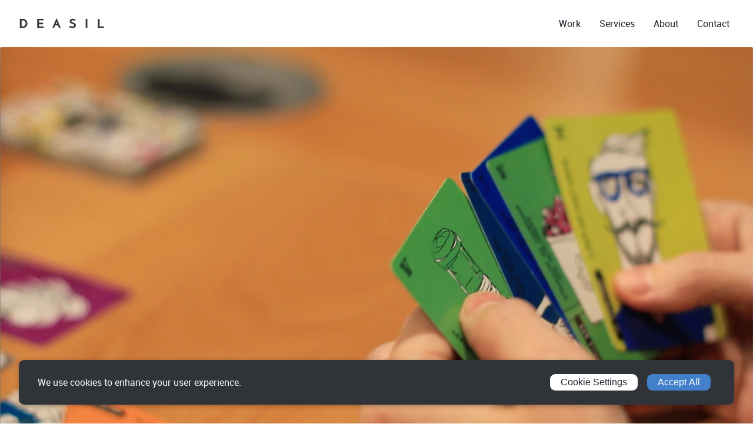

--- FILE ---
content_type: text/html; charset=utf-8
request_url: https://deasil.works/huddle
body_size: 1260
content:
<!doctype html><html lang="en"><head><meta charset="utf-8"/><title>Deasil</title><meta name="google-site-verification" content="sTaD3Pipfd3TYaHlddGEiyqXMotyZsSMGS_1pKzzRbs"/><link rel="icon" href="/favicon.ico"/><meta name="viewport" content="width=device-width,initial-scale=1,minimum-scale=1"/><meta http-equiv="X-UA-Compatible" content="ie=edge"><meta name="description" content="Deasil has over 25 years of software development, systems integration, and infrastructure management experience."/><meta name="author" content="Deasil Works, Inc."><meta property="og:title" content="Deasil"/><meta property="og:description" content="Deasil has over 25 years of software development, systems integration, and infrastructure management experience."/><meta property="og:type" content="website"/><meta property="og:url" content="/"/><meta property="og:image" content="/static/Deasil-logo-icon-512x512.png"/><link rel="apple-touch-icon" href="/static/Deasil-logo-icon-192x192.png"/><link rel="manifest" href="/static/manifest.json"/><script defer="defer" src="/static/js/main.4b5947e9.js"></script><link href="/static/css/main.69f686a6.css" rel="stylesheet"></head><body><a href="#content" title="Skip to main content" class="screen-reader-text">Skip to main content</a><noscript>Please enable JavaScript to view Deasil.</noscript><div id="root" class="page"></div></body></html>

--- FILE ---
content_type: text/css; charset=utf-8
request_url: https://deasil.works/static/css/main.69f686a6.css
body_size: 26377
content:
header{background-color:var(--color-white);position:fixed;transition:all .3s ease;width:100vw;z-index:10}header.scrolled{box-shadow:0 3px 10px -3px var(--color-light-gray)}header .container{align-items:center;display:flex;flex-direction:row;height:var(--spacing-nav-height);justify-content:space-between}header .site-logo{display:flex;width:162px}header .site-logo img,header .site-logo svg{height:auto;width:100%}.nav-main{z-index:100}.menu-icon{-webkit-appearance:none;appearance:none;background-color:initial;border:none;display:none;height:32px;margin:var(--spacing-half) 0 0 0;padding:0;position:absolute;right:var(--spacing-3);top:var(--spacing-3);width:32px}.menu-icon .icon{height:100%;width:auto}.nav-main .menu-icon .menu{margin-top:var(--spacing-half)}.nav-main .menu-icon .close,.nav-main.open .menu-icon .menu{display:none}.nav-main.open .menu-icon .close{display:flex}.nav-main .nav-mobile{display:none}.nav-main ul{align-items:baseline;display:flex;flex-direction:row;justify-content:flex-end;list-style-type:none;margin:0;padding:0}.nav-main li{font-size:var(--nav-size-desktop);font-weight:500;line-height:1;margin:0;position:relative}.nav-main ul .mega-menu,.nav-main ul ul{background-color:var(--bg-color-header);border:1px solid var(--color-light-gray);border-radius:var(--border-radius);display:none;flex-direction:column;left:calc(var(--spacing-1)*-1);margin:var(--spacing-2) 0 0 0;padding:var(--spacing-1) var(--spacing-1) 6px var(--spacing-1);position:absolute;top:100%;white-space:nowrap}.nav-main ul .mega-menu{flex-direction:row;justify-content:space-between;left:auto;margin:calc(var(--spacing-2)*-1);max-width:calc(100vw - var(--spacing-6));overflow:hidden;padding:0;position:fixed;right:var(--spacing-4);top:var(--spacing-nav-height);white-space:normal;width:800px}.nav-main ul .mega-menu li{flex:1 1;overflow:hidden;padding:0}.nav-main ul .mega-menu li.has-border{border-right:1px solid var(--color-light-gray)}.nav-main ul ul li{display:block;font-size:var(--subnav-size-desktop);padding:var(--spacing-1) 0 var(--spacing-1) 0}.nav-main a{color:var(--color-dark-text);line-height:1.2;padding:var(--spacing-1) var(--spacing-2) var(--spacing-2) var(--spacing-2);text-decoration:none}.nav-main a.has-submenu{padding-bottom:var(--spacing-4)}.nav-main a:focus,.nav-main a:hover{color:var(--color-strong-blue);text-decoration:none}.submenu-section{display:flex;flex-direction:column;padding:var(--spacing-2) var(--spacing-1) var(--spacing-1) var(--spacing-2)}.submenu-section a{font-weight:400;padding:var(--spacing-three-quarters) 0 var(--spacing-three-quarters) 0}.submenu-header,.submenu-header a{display:block;font-size:var(--nav-size-desktop);font-weight:500}.hero{position:relative}.hero.no-bg{background-color:var(--color-dark-gray)}.hero-image{background:transparent none top no-repeat;background-size:100% auto;padding-top:56.25%}.hero-image,.hero.no-bg .hero-image{height:0;overflow:hidden;position:relative;width:100%}.hero.no-bg .hero-image{background:none;padding-top:0}.hero.no-bg.has-overlay{padding-bottom:var(--spacing-4)}.hero-image img{height:auto!important;opacity:0;pointer-events:none;visibility:hidden;width:100%}.hero-image video{height:auto;left:0;position:absolute;top:0;width:100%}.hero-text{color:var(--color-light);left:var(--spacing-6);margin:0 var(--spacing-5) 0 var(--spacing-6);position:absolute;top:50%;-webkit-transform:translateY(-50%);transform:translateY(-50%)}.hero.no-bg .hero-text{color:var(--color-light);left:auto;margin:var(--spacing-4) var(--spacing-6) 0 var(--spacing-6);padding-bottom:var(--spacing-3);position:relative;top:auto;-webkit-transform:none;transform:none}.hero-text h2{margin:0}@media (min-width:768px){.nav-main ul li:hover>.mega-menu,.nav-main ul li:hover>.mega-menu ul,.nav-main ul li:hover>ul{display:flex}}@media (max-width:767px){.menu-icon{display:flex}.nav-main .nav-mobile{background-color:var(--color-white);border-bottom:1px solid var(--color-gray);flex-direction:column;margin:0;padding:var(--spacing-2) var(--spacing-4) var(--spacing-2) var(--spacing-4);position:absolute;right:0;top:var(--spacing-nav-height);width:calc(100% - var(--spacing-8))}.nav-main.open .nav-mobile{display:flex}.nav-main .nav-mobile li{display:block;font-size:var(--nav-size-desktop);line-height:1.8;padding:var(--spacing-quarter) 0}.nav-main .nav-mobile li,.nav-main .nav-mobile ul{background-color:initial;border:none;border-radius:0;margin:0}.nav-main .nav-mobile ul{display:flex;flex-direction:column;left:auto;padding:0 0 0 var(--spacing-2);position:relative;top:auto}.nav-main .nav-mobile a{padding:0}.hero-image{min-height:7vh}.hero-image.has-title{min-height:20vh}.hero-image video{top:0!important}.hero-text{left:0;margin:0 var(--spacing-4) 0 var(--spacing-4)}}footer{display:flex;flex-direction:column}.bottom-bar,.footer-nav,.sub-footer{align-items:center;display:flex;flex-direction:row;justify-content:space-between;padding:12px var(--spacing-horizontal-desktop) 12px var(--spacing-horizontal-desktop)}.sub-footer{background-color:var(--color-gray)}.footer-nav{list-style-type:none}.footer-nav li{margin:0 0 0 var(--spacing-2)}.footer-nav a{text-underline-color:var(--color-light-gray);color:var(--color-white);text-decoration:none}.footer-nav a:focus,.footer-nav a:hover{color:var(--color-light-gray)}.bottom-bar{background-color:var(--color-dark-gray);color:var(--color-white);font-size:14px;font-weight:400}footer .logo{height:48px;width:auto}@media (max-width:767px){.bottom-bar,.sub-footer{align-items:center;display:flex;flex-direction:row;justify-content:space-between;padding:10px var(--spacing-horizontal-mobile) 10px var(--spacing-horizontal-mobile)}}.cookie-consent{background-color:var(--color-dark-gray);border-radius:var(--border-radius);bottom:calc(var(--spacing-10)*-1);box-shadow:0 2px 8px rgba(0,0,0,.3);color:var(--color-light);display:flex;left:var(--spacing-4);position:fixed;transition:bottom .4s ease;width:calc(100% - var(--spacing-8));z-index:998}.cookie-consent.active{bottom:var(--spacing-4)}.cc-content{padding:var(--spacing-3) var(--spacing-4) var(--spacing-3) var(--spacing-4);width:100%}.cookie-consent .btn{font-size:var(--font-size-desktop)}.cookie-settings{background-color:var(--color-dark-gray);border-radius:var(--border-radius);box-shadow:0 2px 8px rgba(0,0,0,.3);color:var(--color-light);display:flex;height:auto;left:50%;max-height:0;max-width:0;min-width:0;overflow:hidden;pointer-events:none;position:fixed;top:50%;-webkit-transform:translate(-50%,-50%);transform:translate(-50%,-50%);transition:all .2s ease;width:auto;z-index:999}.cookie-settings.active{max-height:80vh;max-width:calc(100% - var(--spacing-8));min-width:calc(100% - var(--spacing-8));pointer-events:all}.settings-content{min-width:calc(100% - var(--spacing-8));padding:var(--spacing-3) var(--spacing-4) var(--spacing-3) var(--spacing-4);width:100%}.cookie-settings .subheader{color:var(--color-strong-blue)}.switch{margin-top:-20px}@media (max-width:768px){.cookie-consent{bottom:calc(var(--spacing-20)*-1);left:var(--spacing-2);width:calc(100% - var(--spacing-4))}.cookie-consent.active{bottom:var(--spacing-6)}.cookie-consent .btns{flex-direction:row;margin-top:var(--spacing-2)}.cookie-consent .btn{display:block}.cookie-settings.active{max-height:80vh;max-width:calc(100% - var(--spacing-4));min-width:calc(100% - var(--spacing-4))}.cookie-settings .settings-content{overflow-y:auto;padding:var(--spacing-2) var(--spacing-2) var(--spacing-2) var(--spacing-2)}.cookie-settings .settings-content>.panel{padding:var(--spacing-4) var(--spacing-3) var(--spacing-4) var(--spacing-3)}.switch{flex-direction:row;margin-top:var(--spacing-2)}.cookie-settings .btns{align-items:center}.cookie-settings .btns .btn{display:block;margin:0 auto var(--spacing-2) auto}}@font-face{font-family:Roboto;font-style:normal;font-weight:400;src:local("Roboto"),url(/static/media/Roboto-Regular.e494e50e01c5d4a86d23.woff) format("woff")}@font-face{font-family:Roboto;font-style:italic;font-weight:400;src:local("Roboto"),url(/static/media/Roboto-Italic.7cb1470124dc7c8ae78c.woff) format("woff")}@font-face{font-family:Roboto;font-style:normal;font-weight:700;src:local("Roboto"),url(/static/media/Roboto-Bold.232db9bf3c3932654a51.woff) format("woff")}@font-face{font-family:Roboto Light;font-style:normal;font-weight:400;src:local("Roboto Light"),url(/static/media/Roboto-Light.d96d15bd5f48b1fd2069.woff) format("woff")}@font-face{font-family:Roboto Light;font-style:italic;font-weight:400;src:local("Roboto Light"),url(/static/media/Roboto-LightItalic.a6de9e17296784d7d8a5.woff) format("woff")}@font-face{font-family:Roboto Medium;font-style:normal;font-weight:400;src:local("Roboto Medium"),url(/static/media/Roboto-Medium.7157933a0a31a588c00f.woff) format("woff")}@font-face{font-family:Roboto Medium;font-style:italic;font-weight:400;src:local("Roboto Medium"),url(/static/media/Roboto-MediumItalic.54af0859c26a96288ff6.woff) format("woff")}@font-face{font-family:Roboto;font-style:italic;font-weight:700;src:local("Roboto"),url(/static/media/Roboto-BoldItalic.9e436be04885872b684b.woff) format("woff")}:root{--font-primary:"Roboto","Helvetica Neue",Helvetica,Arial,sans-serif;--color-dark-text:#1a202c;--color-dark-blue:#363f60;--color-strong-blue:#4280cc;--color-light-blue:#edf5ff;--color-dark-gray:#303439;--color-gray:#54595f;--color-light-gray:#a9a9b0;--color-light:#f7fafc;--color-white:#fff;--bg-color-header:var(--color-white);--bg-color-footer:var(--color-dark-gray);--spacing-quarter:2px;--spacing-half:4px;--spacing-three-quarters:6px;--spacing-1:8px;--spacing-2:16px;--spacing-3:24px;--spacing-4:32px;--spacing-5:40px;--spacing-6:48px;--spacing-7:56px;--spacing-8:64px;--spacing-10:80px;--spacing-12:96px;--spacing-15:120px;--spacing-20:160px;--spacing-nav-height:80px;--spacing-horizontal-desktop:var(--spacing-3);--spacing-horizontal-mobile:var(--spacing-2);--spacing-margin-small:12px;--border-radius:9px;--font-size-desktop:16px;--font-size-desktop-small:14px;--nav-size-desktop:16px;--subnav-size-desktop:15px;--header-h1-size-desktop:40px;--header-h2-size-desktop:30px;--header-h3-size-desktop:24px;--header-h4-size-desktop:20px;--header-h5-size-desktop:18px;--header-h6-size-desktop:16px;--header-h1-size-mobile:32px;--header-h2-size-mobile:26px;--header-h3-size-mobile:20px;--header-h4-size-mobile:18px;--header-h5-size-mobile:16px;--font-size-btn:20px;--font-size-btn-small:16px;--line-height-body:1.5;--line-height-header:1.4}body{-webkit-font-smoothing:antialiased;-moz-osx-font-smoothing:grayscale;background-color:#fff;background-color:var(--color-white);color:#1a202c;color:var(--color-dark-text);font-family:Roboto,Helvetica Neue,Helvetica,Arial,sans-serif;font-family:var(--font-primary);font-weight:400;line-height:1.5;line-height:var(--line-height-body);margin:0}h1,h2,h3,h4,h5,h6{font-weight:400;letter-spacing:-.025em;line-height:1.4;line-height:var(--line-height-header);margin:0 0 12px;margin:0 0 var(--spacing-margin-small) 0}h1{font-size:40px;font-size:var(--header-h1-size-desktop)}h2{font-size:30px;font-size:var(--header-h2-size-desktop);font-weight:400}h3{font-size:24px;font-size:var(--header-h3-size-desktop)}h3.small{font-size:20px;font-size:var(--header-h3-size-mobile)}h4{font-size:20px;font-size:var(--header-h4-size-desktop)}h4.inline{display:inline-block;font-size:16px;font-size:var(--font-size-desktop);font-weight:400;margin:0}h5{font-size:18px;font-size:var(--header-h5-size-desktop)}h6{font-size:16px;font-size:var(--header-h6-size-desktop)}p{margin:0 0 16px;margin:0 0 var(--spacing-2) 0}a{text-decoration:underline;text-decoration-thickness:1px;text-underline-offset:5px;transition:color .15s linear}a,a:focus,a:hover{color:#4280cc;color:var(--color-strong-blue)}a:focus,a:hover{text-decoration:underline;text-decoration-style:solid;text-underline-offset:5px}h3 a{text-underline-offset:6px}code{font-family:source-code-pro,Monaco,Consolas,Courier New,monospace}.screen-reader-text{clip:rect(1px,1px,1px,1px);word-wrap:normal!important;border:0;-webkit-clip-path:inset(50%);clip-path:inset(50%);height:1px;margin:-1px;overflow:hidden;padding:0;position:absolute;width:1px}.screen-reader-text:focus{clip:auto!important;background-color:#eee;-webkit-clip-path:none;clip-path:none;color:#444;display:block;font-size:1em;height:auto;left:5px;line-height:normal;padding:15px 23px 14px;text-decoration:none;top:5px;width:auto;z-index:100000}.mt-1{margin-top:8px!important;margin-top:var(--spacing-1)!important}.mt-2{margin-top:16px!important;margin-top:var(--spacing-2)!important}.mt-3{margin-top:24px!important;margin-top:var(--spacing-3)!important}.mt-4{margin-top:32px!important;margin-top:var(--spacing-4)!important}.mb-0{margin-bottom:0!important}.mb-1{margin-bottom:8px!important;margin-bottom:var(--spacing-1)!important}.mb-2{margin-bottom:16px!important;margin-bottom:var(--spacing-2)!important}.mb-3{margin-bottom:24px!important;margin-bottom:var(--spacing-3)!important}.mb-4{margin-bottom:32px!important;margin-bottom:var(--spacing-4)!important}.mr-0{margin-right:0!important}.mr-1{margin-right:8px!important;margin-right:var(--spacing-1)!important}.mr-2{margin-right:16px!important;margin-right:var(--spacing-2)!important}.mr-3{margin-right:24px!important;margin-right:var(--spacing-3)!important}.mr-4{margin-right:32px!important;margin-right:var(--spacing-4)!important}.ml-0{margin-left:0!important}.ml-1{margin-left:8px!important;margin-left:var(--spacing-1)!important}.ml-2{margin-left:16px!important;margin-left:var(--spacing-2)!important}.ml-3{margin-left:24px!important;margin-left:var(--spacing-3)!important}.ml-4{margin-left:32px!important;margin-left:var(--spacing-4)!important}.pt-0{padding-top:0!important}.pt-1{padding-top:8px!important;padding-top:var(--spacing-1)!important}.pt-2{padding-top:16px!important;padding-top:var(--spacing-2)!important}.pt-3{padding-top:24px!important;padding-top:var(--spacing-3)!important}.pt-4{padding-top:32px!important;padding-top:var(--spacing-4)!important}.pb-0{padding-bottom:0!important}.pb-1{padding-bottom:8px!important;padding-bottom:var(--spacing-1)!important}.pb-2{padding-bottom:16px!important;padding-bottom:var(--spacing-2)!important}.pb-3{padding-bottom:24px!important;padding-bottom:var(--spacing-3)!important}.pb-4{padding-bottom:32px!important;padding-bottom:var(--spacing-4)!important}.pl-0{padding-left:0!important}.pl-1{padding-left:8px!important;padding-left:var(--spacing-1)!important}.pl-2{padding-left:16px!important;padding-left:var(--spacing-2)!important}.pl-3{padding-left:24px!important;padding-left:var(--spacing-3)!important}.pl-4{padding-left:32px!important;padding-left:var(--spacing-4)!important}.strong{font-weight:500}.nowrap{white-space:nowrap}.divider{border-bottom:1px solid #1a202c;border-bottom:1px solid var(--color-dark-text);display:block;width:100%}.divider.light{border-bottom-color:#f7fafc;border-bottom-color:var(--color-light)}.divider.spacer{border-bottom:none}.text-small{font-size:14px;font-size:var(--font-size-desktop-small)}.text-large{font-size:18px;font-size:var(--header-h5-size-desktop)}.page{display:flex;flex-direction:column;justify-content:space-between;min-height:100vh}section{margin:0 48px;margin:0 var(--spacing-6) 0 var(--spacing-6);padding:24px 0 32px;padding:var(--spacing-3) 0 var(--spacing-4) 0;position:relative;transition:all .15s linear}.container{margin:0 24px;margin:0 var(--spacing-horizontal-desktop) 0 var(--spacing-horizontal-desktop)}.content{flex:1 1;margin:80px 0 0;margin:var(--spacing-nav-height) 0 0 0}.content,.panel{position:relative}.panel{background-color:#fff;background-color:var(--color-white);border-radius:9px;border-radius:var(--border-radius);margin:0 0 16px;margin:0 0 var(--spacing-2) 0;padding:24px 24px 8px;padding:var(--spacing-3) var(--spacing-3) var(--spacing-1) var(--spacing-3);transition:all .15s linear}.cols{display:flex;flex-direction:row;justify-content:space-between}.cols.centered{justify-content:center}.cols.center-vertical{align-items:center}.cols.left{justify-content:flex-start}.cols.right{justify-content:flex-end}.wrap{flex-wrap:wrap}.flex{display:flex}.full{border-radius:0;margin:0}.bg{background-color:#edf5ff;background-color:var(--color-light-blue);color:#1a202c;color:var(--color-dark-text);overflow:hidden;padding:32px 48px;padding:var(--spacing-4) var(--spacing-6) var(--spacing-4) var(--spacing-6);position:relative;z-index:0}.bg:not(.full){border-radius:9px;border-radius:var(--border-radius)}.bg:before{background:linear-gradient(180deg,transparent 25%,rgba(0,0,0,.1) 90%);content:"";height:100%;left:0;pointer-events:none;position:absolute;top:0;width:100%;z-index:-1}.bg-none{background-color:initial}.bg-none:before{background:none}.bg-primary{background-color:#4280cc;background-color:var(--color-strong-blue)}.bg-primary,.bg-secondary{color:#f7fafc;color:var(--color-light)}.bg-secondary{background-color:#54595f;background-color:var(--color-gray)}.bg-light{background-color:#f7fafc;background-color:var(--color-light);color:#1a202c;color:var(--color-dark-text)}.bg-white{background-color:#fff;background-color:var(--color-white)}.bg-gradient-dark:before{background:linear-gradient(180deg,transparent 25%,rgba(0,0,0,.1) 90%);content:"";height:100%;left:0;pointer-events:none;position:absolute;top:0;width:100%;z-index:-1}.bg.no-padding{padding:0}.bg-primary a,.bg-primary h2,.bg-primary h3,.bg-primary h4,.bg-primary h5,.bg-primary li,.bg-primary p,.bg-secondary a,.bg-secondary h2,.bg-secondary h3,.bg-secondary h4,.bg-secondary h5,.bg-secondary li,.bg-secondary p{text-underline-color:#a9a9b0;text-underline-color:var(--color-light-gray);color:#f7fafc;color:var(--color-light)}.bg-white a,.bg-white h2,.bg-white h3,.bg-white h4,.bg-white h5,.bg-white li,.bg-white p{text-underline-color:#1a202c;text-underline-color:var(--color-dark-text);color:#1a202c;color:var(--color-dark-text)}.bg-section{background:transparent none 50% no-repeat;background-size:cover;height:100%;left:0;pointer-events:none;position:absolute;top:0;width:100%;z-index:-1}section.overlay-top{margin-top:-32px;margin-top:calc(var(--spacing-4)*-1)}section.overlay-bottom{margin-bottom:-32px;margin-bottom:calc(var(--spacing-4)*-1)}table{border-collapse:collapse;border-radius:2px;overflow:hidden;width:100%}td,th{border:1px solid #a9a9b0;border:1px solid var(--color-light-gray);padding:8px 16px;padding:var(--spacing-1) var(--spacing-2)}table.no-border td,table.no-border th{border:none}table.small td,table.small th{font-size:14px;font-size:var(--font-size-desktop-small);line-height:1.2;padding:8px;padding:var(--spacing-1) var(--spacing-1)}.quote{font-size:18px;font-size:var(--header-h5-size-desktop);font-weight:500;line-height:1.4;line-height:var(--line-height-header);padding:8px 64px;padding:var(--spacing-1) var(--spacing-8) var(--spacing-1) var(--spacing-8)}.center,.quote.center{text-align:center}.quote.right,.right{text-align:right}img{height:auto;max-width:100%}img.center{display:block;margin-left:auto;margin-right:auto}img.full{height:auto;width:100%}.scale-half{-webkit-transform:scale(.5);transform:scale(.5)}.scale-three-quarters{display:flex;-webkit-transform:scale(.75);transform:scale(.75)}.logo{height:auto;width:100%}.logo.client{height:100%;max-height:220px;max-width:280px;width:100%}.logo.client.square{max-height:280px}.logo.client.medium{height:100%;max-height:180px;max-width:200px;width:100%}.logo.client.small{height:100%;max-height:120px;max-width:160px;width:100%}.logo.client.x-small{height:100%;max-height:90px;max-width:120px;width:100%}.logo.client.x-small.square{height:100%;max-height:120px;max-width:120px;width:100%}.icon{align-items:flex-start;display:flex;justify-content:center;margin-right:24px;margin-right:var(--spacing-3);min-height:88px;min-width:96px}.icon img{display:block;height:auto;max-height:88px;max-width:96px;width:auto}.icon.medium{min-height:75px;min-width:75px}.icon.medium img{max-height:75px;max-width:75px}.icon.small{min-height:55px;min-width:55px}.icon.small img{max-height:55px;max-width:55px}.icon.right{margin-left:24px;margin-left:var(--spacing-3);margin-right:0}.icon.primary{-webkit-filter:sepia(100%) saturate(1200%) brightness(.5) hue-rotate(160deg);filter:sepia(100%) saturate(1200%) brightness(.5) hue-rotate(160deg)}.icon.secondary{-webkit-filter:brightness(.34);filter:brightness(.34)}.icon.white{-webkit-filter:sepia(100%) saturate(0) brightness(0) invert(1);filter:sepia(100%) saturate(0) brightness(0) invert(1)}.client-logos .client-logo{height:110px;margin:0 24px;margin:0 var(--spacing-3);pointer-events:none}.client-logos .client-logo.small{height:90px}.client-logos .client-logo.large{height:120px}.legal ol,.legal ul,.no-bullets,.service-links,.service-links ol,.service-links ul{list-style-type:none;margin:0;padding:0}.legal ol,.legal ul{margin:0 0 16px;margin:0 0 var(--spacing-2) 0}.legal ol li,.legal ul li,.service-links li,span.service-links{line-height:1.6;margin:0 0 4px;margin:0 0 var(--spacing-half) 0}.legal ol li:before,.legal ul li:before,.service-links li:before,span.service-links:before{background:transparent url(/static/media/icon-dot-circle-dark.a97f6025d0a4ec043f84.svg) 0 0 no-repeat;background-size:100% auto;content:"";display:inline-block;height:13px;margin:0 6px -1px 0;width:13px}.legal ol li:before,.legal ul li:before,.service-links ol li:before,.service-links ul li:before{content:"";display:inline-block;height:10px;margin:0 6px 0 20px;width:10px}.service-links.light li:before{background-image:url(/static/media/icon-dot-circle-light.a30cc5157b91d021c645.svg)}.service-links h3{margin:0 10px 2px 0}.btn,.service-links h3,a.btn{display:inline-block;font-size:20px}.btn,a.btn{background-color:#4280cc;background-color:var(--color-strong-blue);border:2px solid #4280cc;border:2px solid var(--color-strong-blue);border-radius:9px;border-radius:var(--border-radius);color:#fff;color:var(--color-white);cursor:pointer;font-size:var(--font-size-btn);line-height:1;padding:8px 16px;padding:var(--spacing-1) var(--spacing-2);text-align:center;text-decoration:none;transition:all .15s linear;width:-webkit-fit-content;width:-moz-fit-content;width:fit-content}.btn:active,.btn:hover,a.btn:active,a.btn:hover{border-color:transparent;text-decoration:none}.btn-light,a.btn-light{background-color:#fff;background-color:var(--color-white);border-color:#fff;border-color:var(--color-white);color:#1a202c;color:var(--color-dark-text)}.btn-secondary,a.btn-secondary{background-color:#54595f;background-color:var(--color-gray);border-color:#54595f;border-color:var(--color-gray);color:#fff;color:var(--color-white)}.btn.center,a.btn.center{margin:0 auto}.btn.small,a.btn.small{font-size:16px;font-size:var(--font-size-btn-small);padding:4px 16px;padding:var(--spacing-half) var(--spacing-2)}.btn.btn-close,a.btn.btn-close{background-color:initial;border:none;color:#1a202c;color:var(--color-dark-text);font-size:20px;font-size:var(--header-h4-size-desktop);font-weight:500;left:0;padding:4px 8px;padding:var(--spacing-half) var(--spacing-1);position:absolute;right:auto}.btn.btn-close.right,a.btn.btn-close.right{left:auto;right:0}.form-switch{display:flex;flex-direction:column;position:relative}.form-switch input[type=checkbox]{height:0;visibility:hidden;width:0}.form-switch label{background-color:grey;border-radius:46px;cursor:pointer;display:block;font-size:0;height:24px;line-height:0;position:relative;text-indent:-9999px;width:46px}.form-switch label:after{background:#fff;background:var(--color-white);border-radius:50%;content:"";height:20px;left:2px;position:absolute;top:2px;transition:.3s;width:20px}.form-switch input:checked+label{background:#4280cc;background:var(--color-strong-blue)}.form-switch input:checked+label:after{left:calc(100% - 2px);-webkit-transform:translateX(-100%);transform:translateX(-100%)}label:active:after{width:20px}.col-2{width:20%}.col-3{width:25%}.col-4{width:33.33333%}.col-6{width:50%}.cols.wrap .panel.col-6{width:calc(50% - 56px)}.col-8{width:66.6666%}.col-9{width:75%}.col-10{width:80%}.desktop-hide{display:none!important}.mobile-hide{display:flex}td.mobile-hide{display:table-cell}.collapsible{background-color:#f7fafc;background-color:var(--color-light);border:1px solid #a9a9b0;border:1px solid var(--color-light-gray);margin:0 0 8px;margin:0 0 var(--spacing-1) 0;padding:8px;padding:var(--spacing-1) var(--spacing-1)}.collapsible.dark{background-color:#1a202c;background-color:var(--color-dark-text);border:1px solid #f7fafc;border:1px solid var(--color-light);color:#fff;color:var(--color-white)}.collapsible .top{cursor:pointer}.collapsible h4{font-size:18px;font-size:var(--header-h5-size-desktop);font-weight:500;margin:0}.collapsible h5{font-size:16px;font-size:var(--header-h6-size-desktop);font-weight:500}@media (max-width:960px){.col-2{width:25%}.col-3{width:33.33333%}.col-4{width:50%}.col-9{width:66.66666%}}@media (max-width:767px){.container{margin:0 16px;margin:0 var(--spacing-horizontal-mobile) 0 var(--spacing-horizontal-mobile)}section{margin:0 32px;margin:0 var(--spacing-4) 0 var(--spacing-4);padding:24px 0 32px;padding:var(--spacing-3) 0 var(--spacing-4) 0}section.full{margin:0;padding:24px 32px 32px;padding:var(--spacing-3) var(--spacing-4) var(--spacing-4) var(--spacing-4)}h1{font-size:32px;font-size:var(--header-h1-size-mobile)}h2{font-size:26px;font-size:var(--header-h2-size-mobile)}h3{font-size:20px;font-size:var(--header-h3-size-mobile)}h4{font-size:18px;font-size:var(--header-h4-size-mobile)}h5{font-size:16px;font-size:var(--header-h5-size-mobile)}.quote{padding:8px 40px 8px 48px;padding:var(--spacing-1) var(--spacing-5) var(--spacing-1) var(--spacing-6)}.cols:not(.wrap):not(.mobile){flex-direction:column}.col-2{width:40%}.col-3,.col-4,.col-6,.col-8,.col-9,.cols.wrap .panel.col-6{width:auto}.col-6-mobile{width:50%}.btn.sm-center,a.btn.sm-center{margin:0 auto}.collapsible h4,.collapsible h5{font-size:16px;font-size:var(--header-h6-size-desktop)}.table-flow{overflow-x:auto}.desktop-hide{display:flex!important}.mobile-hide{display:none!important}}@media (max-width:600px){section.full{padding:24px 24px 32px;padding:var(--spacing-3) var(--spacing-3) var(--spacing-4) var(--spacing-3)}section.overlay-top{margin-top:-16px;margin-top:calc(var(--spacing-2)*-1)}.bg{padding:32px;padding:var(--spacing-4) var(--spacing-4) var(--spacing-4) var(--spacing-4)}.hero-text.has-title{top:40%}h2{font-size:18px;font-size:var(--header-h4-size-mobile)}table tr{width:100%}table td,table th,table tr{display:block}}
/*# sourceMappingURL=main.69f686a6.css.map*/

--- FILE ---
content_type: image/svg+xml
request_url: https://deasil.works/static/media/icon-menu.d0bb8e0a2bb0a9b18e154513be80c0f8.svg
body_size: 822
content:
<?xml version="1.0" encoding="utf-8"?>
<!DOCTYPE svg PUBLIC "-//W3C//DTD SVG 1.1//EN" "http://www.w3.org/Graphics/SVG/1.1/DTD/svg11.dtd">
<svg version="1.1" id="Layer_1" xmlns="http://www.w3.org/2000/svg" xmlns:xlink="http://www.w3.org/1999/xlink" x="0px" y="0px"
	 width="115.2px" height="82.296px" viewBox="0 0 115.2 82.296" enable-background="new 0 0 115.2 82.296" xml:space="preserve" role="presentation">
<path fill="#1a202c" d="M8.229,16.458h98.747c4.54,0,8.229-3.688,8.229-8.229c0-4.541-3.688-8.229-8.229-8.229H8.229
	C3.688,0,0,3.688,0,8.229C0,12.769,3.688,16.458,8.229,16.458z M106.976,32.915H8.229C3.688,32.915,0,36.603,0,41.145
	c0,4.54,3.688,8.228,8.229,8.228h98.747c4.54,0,8.229-3.688,8.229-8.228C115.204,36.603,111.516,32.915,106.976,32.915z
	 M106.976,65.83H8.229C3.688,65.83,0,69.518,0,74.059c0,4.542,3.688,8.23,8.229,8.23h98.747c4.54,0,8.229-3.688,8.229-8.23
	C115.204,69.518,111.516,65.83,106.976,65.83z"/>
</svg>


--- FILE ---
content_type: text/javascript; charset=utf-8
request_url: https://deasil.works/static/js/main.4b5947e9.js
body_size: 1050454
content:
/*! For license information please see main.4b5947e9.js.LICENSE.txt */
!function(){var e={143:function(e){"use strict";var s=Object.prototype.hasOwnProperty,n="~";function a(){}function t(e,s,n){this.fn=e,this.context=s,this.once=n||!1}function i(e,s,a,i,r){if("function"!==typeof a)throw new TypeError("The listener must be a function");var o=new t(a,i||e,r),l=n?n+s:s;return e._events[l]?e._events[l].fn?e._events[l]=[e._events[l],o]:e._events[l].push(o):(e._events[l]=o,e._eventsCount++),e}function r(e,s){0===--e._eventsCount?e._events=new a:delete e._events[s]}function o(){this._events=new a,this._eventsCount=0}Object.create&&(a.prototype=Object.create(null),(new a).__proto__||(n=!1)),o.prototype.eventNames=function(){var e,a,t=[];if(0===this._eventsCount)return t;for(a in e=this._events)s.call(e,a)&&t.push(n?a.slice(1):a);return Object.getOwnPropertySymbols?t.concat(Object.getOwnPropertySymbols(e)):t},o.prototype.listeners=function(e){var s=n?n+e:e,a=this._events[s];if(!a)return[];if(a.fn)return[a.fn];for(var t=0,i=a.length,r=new Array(i);t<i;t++)r[t]=a[t].fn;return r},o.prototype.listenerCount=function(e){var s=n?n+e:e,a=this._events[s];return a?a.fn?1:a.length:0},o.prototype.emit=function(e,s,a,t,i,r){var o=n?n+e:e;if(!this._events[o])return!1;var l,c,d=this._events[o],u=arguments.length;if(d.fn){switch(d.once&&this.removeListener(e,d.fn,void 0,!0),u){case 1:return d.fn.call(d.context),!0;case 2:return d.fn.call(d.context,s),!0;case 3:return d.fn.call(d.context,s,a),!0;case 4:return d.fn.call(d.context,s,a,t),!0;case 5:return d.fn.call(d.context,s,a,t,i),!0;case 6:return d.fn.call(d.context,s,a,t,i,r),!0}for(c=1,l=new Array(u-1);c<u;c++)l[c-1]=arguments[c];d.fn.apply(d.context,l)}else{var h,m=d.length;for(c=0;c<m;c++)switch(d[c].once&&this.removeListener(e,d[c].fn,void 0,!0),u){case 1:d[c].fn.call(d[c].context);break;case 2:d[c].fn.call(d[c].context,s);break;case 3:d[c].fn.call(d[c].context,s,a);break;case 4:d[c].fn.call(d[c].context,s,a,t);break;default:if(!l)for(h=1,l=new Array(u-1);h<u;h++)l[h-1]=arguments[h];d[c].fn.apply(d[c].context,l)}}return!0},o.prototype.on=function(e,s,n){return i(this,e,s,n,!1)},o.prototype.once=function(e,s,n){return i(this,e,s,n,!0)},o.prototype.removeListener=function(e,s,a,t){var i=n?n+e:e;if(!this._events[i])return this;if(!s)return r(this,i),this;var o=this._events[i];if(o.fn)o.fn!==s||t&&!o.once||a&&o.context!==a||r(this,i);else{for(var l=0,c=[],d=o.length;l<d;l++)(o[l].fn!==s||t&&!o[l].once||a&&o[l].context!==a)&&c.push(o[l]);c.length?this._events[i]=1===c.length?c[0]:c:r(this,i)}return this},o.prototype.removeAllListeners=function(e){var s;return e?(s=n?n+e:e,this._events[s]&&r(this,s)):(this._events=new a,this._eventsCount=0),this},o.prototype.off=o.prototype.removeListener,o.prototype.addListener=o.prototype.on,o.prefixed=n,o.EventEmitter=o,e.exports=o},888:function(e,s,n){"use strict";var a=n(47);function t(){}function i(){}i.resetWarningCache=t,e.exports=function(){function e(e,s,n,t,i,r){if(r!==a){var o=new Error("Calling PropTypes validators directly is not supported by the `prop-types` package. Use PropTypes.checkPropTypes() to call them. Read more at http://fb.me/use-check-prop-types");throw o.name="Invariant Violation",o}}function s(){return e}e.isRequired=e;var n={array:e,bigint:e,bool:e,func:e,number:e,object:e,string:e,symbol:e,any:e,arrayOf:s,element:e,elementType:e,instanceOf:s,node:e,objectOf:s,oneOf:s,oneOfType:s,shape:s,exact:s,checkPropTypes:i,resetWarningCache:t};return n.PropTypes=n,n}},7:function(e,s,n){e.exports=n(888)()},47:function(e){"use strict";e.exports="SECRET_DO_NOT_PASS_THIS_OR_YOU_WILL_BE_FIRED"},463:function(e,s,n){"use strict";var a=n(791),t=n(296);function i(e){for(var s="https://reactjs.org/docs/error-decoder.html?invariant="+e,n=1;n<arguments.length;n++)s+="&args[]="+encodeURIComponent(arguments[n]);return"Minified React error #"+e+"; visit "+s+" for the full message or use the non-minified dev environment for full errors and additional helpful warnings."}var r=new Set,o={};function l(e,s){c(e,s),c(e+"Capture",s)}function c(e,s){for(o[e]=s,e=0;e<s.length;e++)r.add(s[e])}var d=!("undefined"===typeof window||"undefined"===typeof window.document||"undefined"===typeof window.document.createElement),u=Object.prototype.hasOwnProperty,h=/^[:A-Z_a-z\u00C0-\u00D6\u00D8-\u00F6\u00F8-\u02FF\u0370-\u037D\u037F-\u1FFF\u200C-\u200D\u2070-\u218F\u2C00-\u2FEF\u3001-\uD7FF\uF900-\uFDCF\uFDF0-\uFFFD][:A-Z_a-z\u00C0-\u00D6\u00D8-\u00F6\u00F8-\u02FF\u0370-\u037D\u037F-\u1FFF\u200C-\u200D\u2070-\u218F\u2C00-\u2FEF\u3001-\uD7FF\uF900-\uFDCF\uFDF0-\uFFFD\-.0-9\u00B7\u0300-\u036F\u203F-\u2040]*$/,m={},p={};function g(e,s,n,a,t,i,r){this.acceptsBooleans=2===s||3===s||4===s,this.attributeName=a,this.attributeNamespace=t,this.mustUseProperty=n,this.propertyName=e,this.type=s,this.sanitizeURL=i,this.removeEmptyString=r}var f={};"children dangerouslySetInnerHTML defaultValue defaultChecked innerHTML suppressContentEditableWarning suppressHydrationWarning style".split(" ").forEach((function(e){f[e]=new g(e,0,!1,e,null,!1,!1)})),[["acceptCharset","accept-charset"],["className","class"],["htmlFor","for"],["httpEquiv","http-equiv"]].forEach((function(e){var s=e[0];f[s]=new g(s,1,!1,e[1],null,!1,!1)})),["contentEditable","draggable","spellCheck","value"].forEach((function(e){f[e]=new g(e,2,!1,e.toLowerCase(),null,!1,!1)})),["autoReverse","externalResourcesRequired","focusable","preserveAlpha"].forEach((function(e){f[e]=new g(e,2,!1,e,null,!1,!1)})),"allowFullScreen async autoFocus autoPlay controls default defer disabled disablePictureInPicture disableRemotePlayback formNoValidate hidden loop noModule noValidate open playsInline readOnly required reversed scoped seamless itemScope".split(" ").forEach((function(e){f[e]=new g(e,3,!1,e.toLowerCase(),null,!1,!1)})),["checked","multiple","muted","selected"].forEach((function(e){f[e]=new g(e,3,!0,e,null,!1,!1)})),["capture","download"].forEach((function(e){f[e]=new g(e,4,!1,e,null,!1,!1)})),["cols","rows","size","span"].forEach((function(e){f[e]=new g(e,6,!1,e,null,!1,!1)})),["rowSpan","start"].forEach((function(e){f[e]=new g(e,5,!1,e.toLowerCase(),null,!1,!1)}));var v=/[\-:]([a-z])/g;function x(e){return e[1].toUpperCase()}function y(e,s,n,a){var t=f.hasOwnProperty(s)?f[s]:null;(null!==t?0!==t.type:a||!(2<s.length)||"o"!==s[0]&&"O"!==s[0]||"n"!==s[1]&&"N"!==s[1])&&(function(e,s,n,a){if(null===s||"undefined"===typeof s||function(e,s,n,a){if(null!==n&&0===n.type)return!1;switch(typeof s){case"function":case"symbol":return!0;case"boolean":return!a&&(null!==n?!n.acceptsBooleans:"data-"!==(e=e.toLowerCase().slice(0,5))&&"aria-"!==e);default:return!1}}(e,s,n,a))return!0;if(a)return!1;if(null!==n)switch(n.type){case 3:return!s;case 4:return!1===s;case 5:return isNaN(s);case 6:return isNaN(s)||1>s}return!1}(s,n,t,a)&&(n=null),a||null===t?function(e){return!!u.call(p,e)||!u.call(m,e)&&(h.test(e)?p[e]=!0:(m[e]=!0,!1))}(s)&&(null===n?e.removeAttribute(s):e.setAttribute(s,""+n)):t.mustUseProperty?e[t.propertyName]=null===n?3!==t.type&&"":n:(s=t.attributeName,a=t.attributeNamespace,null===n?e.removeAttribute(s):(n=3===(t=t.type)||4===t&&!0===n?"":""+n,a?e.setAttributeNS(a,s,n):e.setAttribute(s,n))))}"accent-height alignment-baseline arabic-form baseline-shift cap-height clip-path clip-rule color-interpolation color-interpolation-filters color-profile color-rendering dominant-baseline enable-background fill-opacity fill-rule flood-color flood-opacity font-family font-size font-size-adjust font-stretch font-style font-variant font-weight glyph-name glyph-orientation-horizontal glyph-orientation-vertical horiz-adv-x horiz-origin-x image-rendering letter-spacing lighting-color marker-end marker-mid marker-start overline-position overline-thickness paint-order panose-1 pointer-events rendering-intent shape-rendering stop-color stop-opacity strikethrough-position strikethrough-thickness stroke-dasharray stroke-dashoffset stroke-linecap stroke-linejoin stroke-miterlimit stroke-opacity stroke-width text-anchor text-decoration text-rendering underline-position underline-thickness unicode-bidi unicode-range units-per-em v-alphabetic v-hanging v-ideographic v-mathematical vector-effect vert-adv-y vert-origin-x vert-origin-y word-spacing writing-mode xmlns:xlink x-height".split(" ").forEach((function(e){var s=e.replace(v,x);f[s]=new g(s,1,!1,e,null,!1,!1)})),"xlink:actuate xlink:arcrole xlink:role xlink:show xlink:title xlink:type".split(" ").forEach((function(e){var s=e.replace(v,x);f[s]=new g(s,1,!1,e,"http://www.w3.org/1999/xlink",!1,!1)})),["xml:base","xml:lang","xml:space"].forEach((function(e){var s=e.replace(v,x);f[s]=new g(s,1,!1,e,"http://www.w3.org/XML/1998/namespace",!1,!1)})),["tabIndex","crossOrigin"].forEach((function(e){f[e]=new g(e,1,!1,e.toLowerCase(),null,!1,!1)})),f.xlinkHref=new g("xlinkHref",1,!1,"xlink:href","http://www.w3.org/1999/xlink",!0,!1),["src","href","action","formAction"].forEach((function(e){f[e]=new g(e,1,!1,e.toLowerCase(),null,!0,!0)}));var j=a.__SECRET_INTERNALS_DO_NOT_USE_OR_YOU_WILL_BE_FIRED,b=Symbol.for("react.element"),w=Symbol.for("react.portal"),k=Symbol.for("react.fragment"),D=Symbol.for("react.strict_mode"),A=Symbol.for("react.profiler"),S=Symbol.for("react.provider"),N=Symbol.for("react.context"),C=Symbol.for("react.forward_ref"),E=Symbol.for("react.suspense"),z=Symbol.for("react.suspense_list"),T=Symbol.for("react.memo"),F=Symbol.for("react.lazy");Symbol.for("react.scope"),Symbol.for("react.debug_trace_mode");var P=Symbol.for("react.offscreen");Symbol.for("react.legacy_hidden"),Symbol.for("react.cache"),Symbol.for("react.tracing_marker");var I=Symbol.iterator;function O(e){return null===e||"object"!==typeof e?null:"function"===typeof(e=I&&e[I]||e["@@iterator"])?e:null}var L,M=Object.assign;function R(e){if(void 0===L)try{throw Error()}catch(n){var s=n.stack.trim().match(/\n( *(at )?)/);L=s&&s[1]||""}return"\n"+L+e}var W=!1;function B(e,s){if(!e||W)return"";W=!0;var n=Error.prepareStackTrace;Error.prepareStackTrace=void 0;try{if(s)if(s=function(){throw Error()},Object.defineProperty(s.prototype,"props",{set:function(){throw Error()}}),"object"===typeof Reflect&&Reflect.construct){try{Reflect.construct(s,[])}catch(c){var a=c}Reflect.construct(e,[],s)}else{try{s.call()}catch(c){a=c}e.call(s.prototype)}else{try{throw Error()}catch(c){a=c}e()}}catch(c){if(c&&a&&"string"===typeof c.stack){for(var t=c.stack.split("\n"),i=a.stack.split("\n"),r=t.length-1,o=i.length-1;1<=r&&0<=o&&t[r]!==i[o];)o--;for(;1<=r&&0<=o;r--,o--)if(t[r]!==i[o]){if(1!==r||1!==o)do{if(r--,0>--o||t[r]!==i[o]){var l="\n"+t[r].replace(" at new "," at ");return e.displayName&&l.includes("<anonymous>")&&(l=l.replace("<anonymous>",e.displayName)),l}}while(1<=r&&0<=o);break}}}finally{W=!1,Error.prepareStackTrace=n}return(e=e?e.displayName||e.name:"")?R(e):""}function q(e){switch(e.tag){case 5:return R(e.type);case 16:return R("Lazy");case 13:return R("Suspense");case 19:return R("SuspenseList");case 0:case 2:case 15:return e=B(e.type,!1);case 11:return e=B(e.type.render,!1);case 1:return e=B(e.type,!0);default:return""}}function U(e){if(null==e)return null;if("function"===typeof e)return e.displayName||e.name||null;if("string"===typeof e)return e;switch(e){case k:return"Fragment";case w:return"Portal";case A:return"Profiler";case D:return"StrictMode";case E:return"Suspense";case z:return"SuspenseList"}if("object"===typeof e)switch(e.$$typeof){case N:return(e.displayName||"Context")+".Consumer";case S:return(e._context.displayName||"Context")+".Provider";case C:var s=e.render;return(e=e.displayName)||(e=""!==(e=s.displayName||s.name||"")?"ForwardRef("+e+")":"ForwardRef"),e;case T:return null!==(s=e.displayName||null)?s:U(e.type)||"Memo";case F:s=e._payload,e=e._init;try{return U(e(s))}catch(n){}}return null}function Y(e){var s=e.type;switch(e.tag){case 24:return"Cache";case 9:return(s.displayName||"Context")+".Consumer";case 10:return(s._context.displayName||"Context")+".Provider";case 18:return"DehydratedFragment";case 11:return e=(e=s.render).displayName||e.name||"",s.displayName||(""!==e?"ForwardRef("+e+")":"ForwardRef");case 7:return"Fragment";case 5:return s;case 4:return"Portal";case 3:return"Root";case 6:return"Text";case 16:return U(s);case 8:return s===D?"StrictMode":"Mode";case 22:return"Offscreen";case 12:return"Profiler";case 21:return"Scope";case 13:return"Suspense";case 19:return"SuspenseList";case 25:return"TracingMarker";case 1:case 0:case 17:case 2:case 14:case 15:if("function"===typeof s)return s.displayName||s.name||null;if("string"===typeof s)return s}return null}function H(e){switch(typeof e){case"boolean":case"number":case"string":case"undefined":case"object":return e;default:return""}}function G(e){var s=e.type;return(e=e.nodeName)&&"input"===e.toLowerCase()&&("checkbox"===s||"radio"===s)}function K(e){e._valueTracker||(e._valueTracker=function(e){var s=G(e)?"checked":"value",n=Object.getOwnPropertyDescriptor(e.constructor.prototype,s),a=""+e[s];if(!e.hasOwnProperty(s)&&"undefined"!==typeof n&&"function"===typeof n.get&&"function"===typeof n.set){var t=n.get,i=n.set;return Object.defineProperty(e,s,{configurable:!0,get:function(){return t.call(this)},set:function(e){a=""+e,i.call(this,e)}}),Object.defineProperty(e,s,{enumerable:n.enumerable}),{getValue:function(){return a},setValue:function(e){a=""+e},stopTracking:function(){e._valueTracker=null,delete e[s]}}}}(e))}function Q(e){if(!e)return!1;var s=e._valueTracker;if(!s)return!0;var n=s.getValue(),a="";return e&&(a=G(e)?e.checked?"true":"false":e.value),(e=a)!==n&&(s.setValue(e),!0)}function J(e){if("undefined"===typeof(e=e||("undefined"!==typeof document?document:void 0)))return null;try{return e.activeElement||e.body}catch(s){return e.body}}function V(e,s){var n=s.checked;return M({},s,{defaultChecked:void 0,defaultValue:void 0,value:void 0,checked:null!=n?n:e._wrapperState.initialChecked})}function X(e,s){var n=null==s.defaultValue?"":s.defaultValue,a=null!=s.checked?s.checked:s.defaultChecked;n=H(null!=s.value?s.value:n),e._wrapperState={initialChecked:a,initialValue:n,controlled:"checkbox"===s.type||"radio"===s.type?null!=s.checked:null!=s.value}}function Z(e,s){null!=(s=s.checked)&&y(e,"checked",s,!1)}function _(e,s){Z(e,s);var n=H(s.value),a=s.type;if(null!=n)"number"===a?(0===n&&""===e.value||e.value!=n)&&(e.value=""+n):e.value!==""+n&&(e.value=""+n);else if("submit"===a||"reset"===a)return void e.removeAttribute("value");s.hasOwnProperty("value")?ee(e,s.type,n):s.hasOwnProperty("defaultValue")&&ee(e,s.type,H(s.defaultValue)),null==s.checked&&null!=s.defaultChecked&&(e.defaultChecked=!!s.defaultChecked)}function $(e,s,n){if(s.hasOwnProperty("value")||s.hasOwnProperty("defaultValue")){var a=s.type;if(!("submit"!==a&&"reset"!==a||void 0!==s.value&&null!==s.value))return;s=""+e._wrapperState.initialValue,n||s===e.value||(e.value=s),e.defaultValue=s}""!==(n=e.name)&&(e.name=""),e.defaultChecked=!!e._wrapperState.initialChecked,""!==n&&(e.name=n)}function ee(e,s,n){"number"===s&&J(e.ownerDocument)===e||(null==n?e.defaultValue=""+e._wrapperState.initialValue:e.defaultValue!==""+n&&(e.defaultValue=""+n))}var se=Array.isArray;function ne(e,s,n,a){if(e=e.options,s){s={};for(var t=0;t<n.length;t++)s["$"+n[t]]=!0;for(n=0;n<e.length;n++)t=s.hasOwnProperty("$"+e[n].value),e[n].selected!==t&&(e[n].selected=t),t&&a&&(e[n].defaultSelected=!0)}else{for(n=""+H(n),s=null,t=0;t<e.length;t++){if(e[t].value===n)return e[t].selected=!0,void(a&&(e[t].defaultSelected=!0));null!==s||e[t].disabled||(s=e[t])}null!==s&&(s.selected=!0)}}function ae(e,s){if(null!=s.dangerouslySetInnerHTML)throw Error(i(91));return M({},s,{value:void 0,defaultValue:void 0,children:""+e._wrapperState.initialValue})}function te(e,s){var n=s.value;if(null==n){if(n=s.children,s=s.defaultValue,null!=n){if(null!=s)throw Error(i(92));if(se(n)){if(1<n.length)throw Error(i(93));n=n[0]}s=n}null==s&&(s=""),n=s}e._wrapperState={initialValue:H(n)}}function ie(e,s){var n=H(s.value),a=H(s.defaultValue);null!=n&&((n=""+n)!==e.value&&(e.value=n),null==s.defaultValue&&e.defaultValue!==n&&(e.defaultValue=n)),null!=a&&(e.defaultValue=""+a)}function re(e){var s=e.textContent;s===e._wrapperState.initialValue&&""!==s&&null!==s&&(e.value=s)}function oe(e){switch(e){case"svg":return"http://www.w3.org/2000/svg";case"math":return"http://www.w3.org/1998/Math/MathML";default:return"http://www.w3.org/1999/xhtml"}}function le(e,s){return null==e||"http://www.w3.org/1999/xhtml"===e?oe(s):"http://www.w3.org/2000/svg"===e&&"foreignObject"===s?"http://www.w3.org/1999/xhtml":e}var ce,de,ue=(de=function(e,s){if("http://www.w3.org/2000/svg"!==e.namespaceURI||"innerHTML"in e)e.innerHTML=s;else{for((ce=ce||document.createElement("div")).innerHTML="<svg>"+s.valueOf().toString()+"</svg>",s=ce.firstChild;e.firstChild;)e.removeChild(e.firstChild);for(;s.firstChild;)e.appendChild(s.firstChild)}},"undefined"!==typeof MSApp&&MSApp.execUnsafeLocalFunction?function(e,s,n,a){MSApp.execUnsafeLocalFunction((function(){return de(e,s)}))}:de);function he(e,s){if(s){var n=e.firstChild;if(n&&n===e.lastChild&&3===n.nodeType)return void(n.nodeValue=s)}e.textContent=s}var me={animationIterationCount:!0,aspectRatio:!0,borderImageOutset:!0,borderImageSlice:!0,borderImageWidth:!0,boxFlex:!0,boxFlexGroup:!0,boxOrdinalGroup:!0,columnCount:!0,columns:!0,flex:!0,flexGrow:!0,flexPositive:!0,flexShrink:!0,flexNegative:!0,flexOrder:!0,gridArea:!0,gridRow:!0,gridRowEnd:!0,gridRowSpan:!0,gridRowStart:!0,gridColumn:!0,gridColumnEnd:!0,gridColumnSpan:!0,gridColumnStart:!0,fontWeight:!0,lineClamp:!0,lineHeight:!0,opacity:!0,order:!0,orphans:!0,tabSize:!0,widows:!0,zIndex:!0,zoom:!0,fillOpacity:!0,floodOpacity:!0,stopOpacity:!0,strokeDasharray:!0,strokeDashoffset:!0,strokeMiterlimit:!0,strokeOpacity:!0,strokeWidth:!0},pe=["Webkit","ms","Moz","O"];function ge(e,s,n){return null==s||"boolean"===typeof s||""===s?"":n||"number"!==typeof s||0===s||me.hasOwnProperty(e)&&me[e]?(""+s).trim():s+"px"}function fe(e,s){for(var n in e=e.style,s)if(s.hasOwnProperty(n)){var a=0===n.indexOf("--"),t=ge(n,s[n],a);"float"===n&&(n="cssFloat"),a?e.setProperty(n,t):e[n]=t}}Object.keys(me).forEach((function(e){pe.forEach((function(s){s=s+e.charAt(0).toUpperCase()+e.substring(1),me[s]=me[e]}))}));var ve=M({menuitem:!0},{area:!0,base:!0,br:!0,col:!0,embed:!0,hr:!0,img:!0,input:!0,keygen:!0,link:!0,meta:!0,param:!0,source:!0,track:!0,wbr:!0});function xe(e,s){if(s){if(ve[e]&&(null!=s.children||null!=s.dangerouslySetInnerHTML))throw Error(i(137,e));if(null!=s.dangerouslySetInnerHTML){if(null!=s.children)throw Error(i(60));if("object"!==typeof s.dangerouslySetInnerHTML||!("__html"in s.dangerouslySetInnerHTML))throw Error(i(61))}if(null!=s.style&&"object"!==typeof s.style)throw Error(i(62))}}function ye(e,s){if(-1===e.indexOf("-"))return"string"===typeof s.is;switch(e){case"annotation-xml":case"color-profile":case"font-face":case"font-face-src":case"font-face-uri":case"font-face-format":case"font-face-name":case"missing-glyph":return!1;default:return!0}}var je=null;function be(e){return(e=e.target||e.srcElement||window).correspondingUseElement&&(e=e.correspondingUseElement),3===e.nodeType?e.parentNode:e}var we=null,ke=null,De=null;function Ae(e){if(e=yt(e)){if("function"!==typeof we)throw Error(i(280));var s=e.stateNode;s&&(s=bt(s),we(e.stateNode,e.type,s))}}function Se(e){ke?De?De.push(e):De=[e]:ke=e}function Ne(){if(ke){var e=ke,s=De;if(De=ke=null,Ae(e),s)for(e=0;e<s.length;e++)Ae(s[e])}}function Ce(e,s){return e(s)}function Ee(){}var ze=!1;function Te(e,s,n){if(ze)return e(s,n);ze=!0;try{return Ce(e,s,n)}finally{ze=!1,(null!==ke||null!==De)&&(Ee(),Ne())}}function Fe(e,s){var n=e.stateNode;if(null===n)return null;var a=bt(n);if(null===a)return null;n=a[s];e:switch(s){case"onClick":case"onClickCapture":case"onDoubleClick":case"onDoubleClickCapture":case"onMouseDown":case"onMouseDownCapture":case"onMouseMove":case"onMouseMoveCapture":case"onMouseUp":case"onMouseUpCapture":case"onMouseEnter":(a=!a.disabled)||(a=!("button"===(e=e.type)||"input"===e||"select"===e||"textarea"===e)),e=!a;break e;default:e=!1}if(e)return null;if(n&&"function"!==typeof n)throw Error(i(231,s,typeof n));return n}var Pe=!1;if(d)try{var Ie={};Object.defineProperty(Ie,"passive",{get:function(){Pe=!0}}),window.addEventListener("test",Ie,Ie),window.removeEventListener("test",Ie,Ie)}catch(de){Pe=!1}function Oe(e,s,n,a,t,i,r,o,l){var c=Array.prototype.slice.call(arguments,3);try{s.apply(n,c)}catch(d){this.onError(d)}}var Le=!1,Me=null,Re=!1,We=null,Be={onError:function(e){Le=!0,Me=e}};function qe(e,s,n,a,t,i,r,o,l){Le=!1,Me=null,Oe.apply(Be,arguments)}function Ue(e){var s=e,n=e;if(e.alternate)for(;s.return;)s=s.return;else{e=s;do{0!==(4098&(s=e).flags)&&(n=s.return),e=s.return}while(e)}return 3===s.tag?n:null}function Ye(e){if(13===e.tag){var s=e.memoizedState;if(null===s&&(null!==(e=e.alternate)&&(s=e.memoizedState)),null!==s)return s.dehydrated}return null}function He(e){if(Ue(e)!==e)throw Error(i(188))}function Ge(e){return null!==(e=function(e){var s=e.alternate;if(!s){if(null===(s=Ue(e)))throw Error(i(188));return s!==e?null:e}for(var n=e,a=s;;){var t=n.return;if(null===t)break;var r=t.alternate;if(null===r){if(null!==(a=t.return)){n=a;continue}break}if(t.child===r.child){for(r=t.child;r;){if(r===n)return He(t),e;if(r===a)return He(t),s;r=r.sibling}throw Error(i(188))}if(n.return!==a.return)n=t,a=r;else{for(var o=!1,l=t.child;l;){if(l===n){o=!0,n=t,a=r;break}if(l===a){o=!0,a=t,n=r;break}l=l.sibling}if(!o){for(l=r.child;l;){if(l===n){o=!0,n=r,a=t;break}if(l===a){o=!0,a=r,n=t;break}l=l.sibling}if(!o)throw Error(i(189))}}if(n.alternate!==a)throw Error(i(190))}if(3!==n.tag)throw Error(i(188));return n.stateNode.current===n?e:s}(e))?Ke(e):null}function Ke(e){if(5===e.tag||6===e.tag)return e;for(e=e.child;null!==e;){var s=Ke(e);if(null!==s)return s;e=e.sibling}return null}var Qe=t.unstable_scheduleCallback,Je=t.unstable_cancelCallback,Ve=t.unstable_shouldYield,Xe=t.unstable_requestPaint,Ze=t.unstable_now,_e=t.unstable_getCurrentPriorityLevel,$e=t.unstable_ImmediatePriority,es=t.unstable_UserBlockingPriority,ss=t.unstable_NormalPriority,ns=t.unstable_LowPriority,as=t.unstable_IdlePriority,ts=null,is=null;var rs=Math.clz32?Math.clz32:function(e){return e>>>=0,0===e?32:31-(os(e)/ls|0)|0},os=Math.log,ls=Math.LN2;var cs=64,ds=4194304;function us(e){switch(e&-e){case 1:return 1;case 2:return 2;case 4:return 4;case 8:return 8;case 16:return 16;case 32:return 32;case 64:case 128:case 256:case 512:case 1024:case 2048:case 4096:case 8192:case 16384:case 32768:case 65536:case 131072:case 262144:case 524288:case 1048576:case 2097152:return 4194240&e;case 4194304:case 8388608:case 16777216:case 33554432:case 67108864:return 130023424&e;case 134217728:return 134217728;case 268435456:return 268435456;case 536870912:return 536870912;case 1073741824:return 1073741824;default:return e}}function hs(e,s){var n=e.pendingLanes;if(0===n)return 0;var a=0,t=e.suspendedLanes,i=e.pingedLanes,r=268435455&n;if(0!==r){var o=r&~t;0!==o?a=us(o):0!==(i&=r)&&(a=us(i))}else 0!==(r=n&~t)?a=us(r):0!==i&&(a=us(i));if(0===a)return 0;if(0!==s&&s!==a&&0===(s&t)&&((t=a&-a)>=(i=s&-s)||16===t&&0!==(4194240&i)))return s;if(0!==(4&a)&&(a|=16&n),0!==(s=e.entangledLanes))for(e=e.entanglements,s&=a;0<s;)t=1<<(n=31-rs(s)),a|=e[n],s&=~t;return a}function ms(e,s){switch(e){case 1:case 2:case 4:return s+250;case 8:case 16:case 32:case 64:case 128:case 256:case 512:case 1024:case 2048:case 4096:case 8192:case 16384:case 32768:case 65536:case 131072:case 262144:case 524288:case 1048576:case 2097152:return s+5e3;default:return-1}}function ps(e){return 0!==(e=-1073741825&e.pendingLanes)?e:1073741824&e?1073741824:0}function gs(){var e=cs;return 0===(4194240&(cs<<=1))&&(cs=64),e}function fs(e){for(var s=[],n=0;31>n;n++)s.push(e);return s}function vs(e,s,n){e.pendingLanes|=s,536870912!==s&&(e.suspendedLanes=0,e.pingedLanes=0),(e=e.eventTimes)[s=31-rs(s)]=n}function xs(e,s){var n=e.entangledLanes|=s;for(e=e.entanglements;n;){var a=31-rs(n),t=1<<a;t&s|e[a]&s&&(e[a]|=s),n&=~t}}var ys=0;function js(e){return 1<(e&=-e)?4<e?0!==(268435455&e)?16:536870912:4:1}var bs,ws,ks,Ds,As,Ss=!1,Ns=[],Cs=null,Es=null,zs=null,Ts=new Map,Fs=new Map,Ps=[],Is="mousedown mouseup touchcancel touchend touchstart auxclick dblclick pointercancel pointerdown pointerup dragend dragstart drop compositionend compositionstart keydown keypress keyup input textInput copy cut paste click change contextmenu reset submit".split(" ");function Os(e,s){switch(e){case"focusin":case"focusout":Cs=null;break;case"dragenter":case"dragleave":Es=null;break;case"mouseover":case"mouseout":zs=null;break;case"pointerover":case"pointerout":Ts.delete(s.pointerId);break;case"gotpointercapture":case"lostpointercapture":Fs.delete(s.pointerId)}}function Ls(e,s,n,a,t,i){return null===e||e.nativeEvent!==i?(e={blockedOn:s,domEventName:n,eventSystemFlags:a,nativeEvent:i,targetContainers:[t]},null!==s&&(null!==(s=yt(s))&&ws(s)),e):(e.eventSystemFlags|=a,s=e.targetContainers,null!==t&&-1===s.indexOf(t)&&s.push(t),e)}function Ms(e){var s=xt(e.target);if(null!==s){var n=Ue(s);if(null!==n)if(13===(s=n.tag)){if(null!==(s=Ye(n)))return e.blockedOn=s,void As(e.priority,(function(){ks(n)}))}else if(3===s&&n.stateNode.current.memoizedState.isDehydrated)return void(e.blockedOn=3===n.tag?n.stateNode.containerInfo:null)}e.blockedOn=null}function Rs(e){if(null!==e.blockedOn)return!1;for(var s=e.targetContainers;0<s.length;){var n=Vs(e.domEventName,e.eventSystemFlags,s[0],e.nativeEvent);if(null!==n)return null!==(s=yt(n))&&ws(s),e.blockedOn=n,!1;var a=new(n=e.nativeEvent).constructor(n.type,n);je=a,n.target.dispatchEvent(a),je=null,s.shift()}return!0}function Ws(e,s,n){Rs(e)&&n.delete(s)}function Bs(){Ss=!1,null!==Cs&&Rs(Cs)&&(Cs=null),null!==Es&&Rs(Es)&&(Es=null),null!==zs&&Rs(zs)&&(zs=null),Ts.forEach(Ws),Fs.forEach(Ws)}function qs(e,s){e.blockedOn===s&&(e.blockedOn=null,Ss||(Ss=!0,t.unstable_scheduleCallback(t.unstable_NormalPriority,Bs)))}function Us(e){function s(s){return qs(s,e)}if(0<Ns.length){qs(Ns[0],e);for(var n=1;n<Ns.length;n++){var a=Ns[n];a.blockedOn===e&&(a.blockedOn=null)}}for(null!==Cs&&qs(Cs,e),null!==Es&&qs(Es,e),null!==zs&&qs(zs,e),Ts.forEach(s),Fs.forEach(s),n=0;n<Ps.length;n++)(a=Ps[n]).blockedOn===e&&(a.blockedOn=null);for(;0<Ps.length&&null===(n=Ps[0]).blockedOn;)Ms(n),null===n.blockedOn&&Ps.shift()}var Ys=j.ReactCurrentBatchConfig,Hs=!0;function Gs(e,s,n,a){var t=ys,i=Ys.transition;Ys.transition=null;try{ys=1,Qs(e,s,n,a)}finally{ys=t,Ys.transition=i}}function Ks(e,s,n,a){var t=ys,i=Ys.transition;Ys.transition=null;try{ys=4,Qs(e,s,n,a)}finally{ys=t,Ys.transition=i}}function Qs(e,s,n,a){if(Hs){var t=Vs(e,s,n,a);if(null===t)Ha(e,s,a,Js,n),Os(e,a);else if(function(e,s,n,a,t){switch(s){case"focusin":return Cs=Ls(Cs,e,s,n,a,t),!0;case"dragenter":return Es=Ls(Es,e,s,n,a,t),!0;case"mouseover":return zs=Ls(zs,e,s,n,a,t),!0;case"pointerover":var i=t.pointerId;return Ts.set(i,Ls(Ts.get(i)||null,e,s,n,a,t)),!0;case"gotpointercapture":return i=t.pointerId,Fs.set(i,Ls(Fs.get(i)||null,e,s,n,a,t)),!0}return!1}(t,e,s,n,a))a.stopPropagation();else if(Os(e,a),4&s&&-1<Is.indexOf(e)){for(;null!==t;){var i=yt(t);if(null!==i&&bs(i),null===(i=Vs(e,s,n,a))&&Ha(e,s,a,Js,n),i===t)break;t=i}null!==t&&a.stopPropagation()}else Ha(e,s,a,null,n)}}var Js=null;function Vs(e,s,n,a){if(Js=null,null!==(e=xt(e=be(a))))if(null===(s=Ue(e)))e=null;else if(13===(n=s.tag)){if(null!==(e=Ye(s)))return e;e=null}else if(3===n){if(s.stateNode.current.memoizedState.isDehydrated)return 3===s.tag?s.stateNode.containerInfo:null;e=null}else s!==e&&(e=null);return Js=e,null}function Xs(e){switch(e){case"cancel":case"click":case"close":case"contextmenu":case"copy":case"cut":case"auxclick":case"dblclick":case"dragend":case"dragstart":case"drop":case"focusin":case"focusout":case"input":case"invalid":case"keydown":case"keypress":case"keyup":case"mousedown":case"mouseup":case"paste":case"pause":case"play":case"pointercancel":case"pointerdown":case"pointerup":case"ratechange":case"reset":case"resize":case"seeked":case"submit":case"touchcancel":case"touchend":case"touchstart":case"volumechange":case"change":case"selectionchange":case"textInput":case"compositionstart":case"compositionend":case"compositionupdate":case"beforeblur":case"afterblur":case"beforeinput":case"blur":case"fullscreenchange":case"focus":case"hashchange":case"popstate":case"select":case"selectstart":return 1;case"drag":case"dragenter":case"dragexit":case"dragleave":case"dragover":case"mousemove":case"mouseout":case"mouseover":case"pointermove":case"pointerout":case"pointerover":case"scroll":case"toggle":case"touchmove":case"wheel":case"mouseenter":case"mouseleave":case"pointerenter":case"pointerleave":return 4;case"message":switch(_e()){case $e:return 1;case es:return 4;case ss:case ns:return 16;case as:return 536870912;default:return 16}default:return 16}}var Zs=null,_s=null,$s=null;function en(){if($s)return $s;var e,s,n=_s,a=n.length,t="value"in Zs?Zs.value:Zs.textContent,i=t.length;for(e=0;e<a&&n[e]===t[e];e++);var r=a-e;for(s=1;s<=r&&n[a-s]===t[i-s];s++);return $s=t.slice(e,1<s?1-s:void 0)}function sn(e){var s=e.keyCode;return"charCode"in e?0===(e=e.charCode)&&13===s&&(e=13):e=s,10===e&&(e=13),32<=e||13===e?e:0}function nn(){return!0}function an(){return!1}function tn(e){function s(s,n,a,t,i){for(var r in this._reactName=s,this._targetInst=a,this.type=n,this.nativeEvent=t,this.target=i,this.currentTarget=null,e)e.hasOwnProperty(r)&&(s=e[r],this[r]=s?s(t):t[r]);return this.isDefaultPrevented=(null!=t.defaultPrevented?t.defaultPrevented:!1===t.returnValue)?nn:an,this.isPropagationStopped=an,this}return M(s.prototype,{preventDefault:function(){this.defaultPrevented=!0;var e=this.nativeEvent;e&&(e.preventDefault?e.preventDefault():"unknown"!==typeof e.returnValue&&(e.returnValue=!1),this.isDefaultPrevented=nn)},stopPropagation:function(){var e=this.nativeEvent;e&&(e.stopPropagation?e.stopPropagation():"unknown"!==typeof e.cancelBubble&&(e.cancelBubble=!0),this.isPropagationStopped=nn)},persist:function(){},isPersistent:nn}),s}var rn,on,ln,cn={eventPhase:0,bubbles:0,cancelable:0,timeStamp:function(e){return e.timeStamp||Date.now()},defaultPrevented:0,isTrusted:0},dn=tn(cn),un=M({},cn,{view:0,detail:0}),hn=tn(un),mn=M({},un,{screenX:0,screenY:0,clientX:0,clientY:0,pageX:0,pageY:0,ctrlKey:0,shiftKey:0,altKey:0,metaKey:0,getModifierState:An,button:0,buttons:0,relatedTarget:function(e){return void 0===e.relatedTarget?e.fromElement===e.srcElement?e.toElement:e.fromElement:e.relatedTarget},movementX:function(e){return"movementX"in e?e.movementX:(e!==ln&&(ln&&"mousemove"===e.type?(rn=e.screenX-ln.screenX,on=e.screenY-ln.screenY):on=rn=0,ln=e),rn)},movementY:function(e){return"movementY"in e?e.movementY:on}}),pn=tn(mn),gn=tn(M({},mn,{dataTransfer:0})),fn=tn(M({},un,{relatedTarget:0})),vn=tn(M({},cn,{animationName:0,elapsedTime:0,pseudoElement:0})),xn=M({},cn,{clipboardData:function(e){return"clipboardData"in e?e.clipboardData:window.clipboardData}}),yn=tn(xn),jn=tn(M({},cn,{data:0})),bn={Esc:"Escape",Spacebar:" ",Left:"ArrowLeft",Up:"ArrowUp",Right:"ArrowRight",Down:"ArrowDown",Del:"Delete",Win:"OS",Menu:"ContextMenu",Apps:"ContextMenu",Scroll:"ScrollLock",MozPrintableKey:"Unidentified"},wn={8:"Backspace",9:"Tab",12:"Clear",13:"Enter",16:"Shift",17:"Control",18:"Alt",19:"Pause",20:"CapsLock",27:"Escape",32:" ",33:"PageUp",34:"PageDown",35:"End",36:"Home",37:"ArrowLeft",38:"ArrowUp",39:"ArrowRight",40:"ArrowDown",45:"Insert",46:"Delete",112:"F1",113:"F2",114:"F3",115:"F4",116:"F5",117:"F6",118:"F7",119:"F8",120:"F9",121:"F10",122:"F11",123:"F12",144:"NumLock",145:"ScrollLock",224:"Meta"},kn={Alt:"altKey",Control:"ctrlKey",Meta:"metaKey",Shift:"shiftKey"};function Dn(e){var s=this.nativeEvent;return s.getModifierState?s.getModifierState(e):!!(e=kn[e])&&!!s[e]}function An(){return Dn}var Sn=M({},un,{key:function(e){if(e.key){var s=bn[e.key]||e.key;if("Unidentified"!==s)return s}return"keypress"===e.type?13===(e=sn(e))?"Enter":String.fromCharCode(e):"keydown"===e.type||"keyup"===e.type?wn[e.keyCode]||"Unidentified":""},code:0,location:0,ctrlKey:0,shiftKey:0,altKey:0,metaKey:0,repeat:0,locale:0,getModifierState:An,charCode:function(e){return"keypress"===e.type?sn(e):0},keyCode:function(e){return"keydown"===e.type||"keyup"===e.type?e.keyCode:0},which:function(e){return"keypress"===e.type?sn(e):"keydown"===e.type||"keyup"===e.type?e.keyCode:0}}),Nn=tn(Sn),Cn=tn(M({},mn,{pointerId:0,width:0,height:0,pressure:0,tangentialPressure:0,tiltX:0,tiltY:0,twist:0,pointerType:0,isPrimary:0})),En=tn(M({},un,{touches:0,targetTouches:0,changedTouches:0,altKey:0,metaKey:0,ctrlKey:0,shiftKey:0,getModifierState:An})),zn=tn(M({},cn,{propertyName:0,elapsedTime:0,pseudoElement:0})),Tn=M({},mn,{deltaX:function(e){return"deltaX"in e?e.deltaX:"wheelDeltaX"in e?-e.wheelDeltaX:0},deltaY:function(e){return"deltaY"in e?e.deltaY:"wheelDeltaY"in e?-e.wheelDeltaY:"wheelDelta"in e?-e.wheelDelta:0},deltaZ:0,deltaMode:0}),Fn=tn(Tn),Pn=[9,13,27,32],In=d&&"CompositionEvent"in window,On=null;d&&"documentMode"in document&&(On=document.documentMode);var Ln=d&&"TextEvent"in window&&!On,Mn=d&&(!In||On&&8<On&&11>=On),Rn=String.fromCharCode(32),Wn=!1;function Bn(e,s){switch(e){case"keyup":return-1!==Pn.indexOf(s.keyCode);case"keydown":return 229!==s.keyCode;case"keypress":case"mousedown":case"focusout":return!0;default:return!1}}function qn(e){return"object"===typeof(e=e.detail)&&"data"in e?e.data:null}var Un=!1;var Yn={color:!0,date:!0,datetime:!0,"datetime-local":!0,email:!0,month:!0,number:!0,password:!0,range:!0,search:!0,tel:!0,text:!0,time:!0,url:!0,week:!0};function Hn(e){var s=e&&e.nodeName&&e.nodeName.toLowerCase();return"input"===s?!!Yn[e.type]:"textarea"===s}function Gn(e,s,n,a){Se(a),0<(s=Ka(s,"onChange")).length&&(n=new dn("onChange","change",null,n,a),e.push({event:n,listeners:s}))}var Kn=null,Qn=null;function Jn(e){Ra(e,0)}function Vn(e){if(Q(jt(e)))return e}function Xn(e,s){if("change"===e)return s}var Zn=!1;if(d){var _n;if(d){var $n="oninput"in document;if(!$n){var ea=document.createElement("div");ea.setAttribute("oninput","return;"),$n="function"===typeof ea.oninput}_n=$n}else _n=!1;Zn=_n&&(!document.documentMode||9<document.documentMode)}function sa(){Kn&&(Kn.detachEvent("onpropertychange",na),Qn=Kn=null)}function na(e){if("value"===e.propertyName&&Vn(Qn)){var s=[];Gn(s,Qn,e,be(e)),Te(Jn,s)}}function aa(e,s,n){"focusin"===e?(sa(),Qn=n,(Kn=s).attachEvent("onpropertychange",na)):"focusout"===e&&sa()}function ta(e){if("selectionchange"===e||"keyup"===e||"keydown"===e)return Vn(Qn)}function ia(e,s){if("click"===e)return Vn(s)}function ra(e,s){if("input"===e||"change"===e)return Vn(s)}var oa="function"===typeof Object.is?Object.is:function(e,s){return e===s&&(0!==e||1/e===1/s)||e!==e&&s!==s};function la(e,s){if(oa(e,s))return!0;if("object"!==typeof e||null===e||"object"!==typeof s||null===s)return!1;var n=Object.keys(e),a=Object.keys(s);if(n.length!==a.length)return!1;for(a=0;a<n.length;a++){var t=n[a];if(!u.call(s,t)||!oa(e[t],s[t]))return!1}return!0}function ca(e){for(;e&&e.firstChild;)e=e.firstChild;return e}function da(e,s){var n,a=ca(e);for(e=0;a;){if(3===a.nodeType){if(n=e+a.textContent.length,e<=s&&n>=s)return{node:a,offset:s-e};e=n}e:{for(;a;){if(a.nextSibling){a=a.nextSibling;break e}a=a.parentNode}a=void 0}a=ca(a)}}function ua(e,s){return!(!e||!s)&&(e===s||(!e||3!==e.nodeType)&&(s&&3===s.nodeType?ua(e,s.parentNode):"contains"in e?e.contains(s):!!e.compareDocumentPosition&&!!(16&e.compareDocumentPosition(s))))}function ha(){for(var e=window,s=J();s instanceof e.HTMLIFrameElement;){try{var n="string"===typeof s.contentWindow.location.href}catch(a){n=!1}if(!n)break;s=J((e=s.contentWindow).document)}return s}function ma(e){var s=e&&e.nodeName&&e.nodeName.toLowerCase();return s&&("input"===s&&("text"===e.type||"search"===e.type||"tel"===e.type||"url"===e.type||"password"===e.type)||"textarea"===s||"true"===e.contentEditable)}function pa(e){var s=ha(),n=e.focusedElem,a=e.selectionRange;if(s!==n&&n&&n.ownerDocument&&ua(n.ownerDocument.documentElement,n)){if(null!==a&&ma(n))if(s=a.start,void 0===(e=a.end)&&(e=s),"selectionStart"in n)n.selectionStart=s,n.selectionEnd=Math.min(e,n.value.length);else if((e=(s=n.ownerDocument||document)&&s.defaultView||window).getSelection){e=e.getSelection();var t=n.textContent.length,i=Math.min(a.start,t);a=void 0===a.end?i:Math.min(a.end,t),!e.extend&&i>a&&(t=a,a=i,i=t),t=da(n,i);var r=da(n,a);t&&r&&(1!==e.rangeCount||e.anchorNode!==t.node||e.anchorOffset!==t.offset||e.focusNode!==r.node||e.focusOffset!==r.offset)&&((s=s.createRange()).setStart(t.node,t.offset),e.removeAllRanges(),i>a?(e.addRange(s),e.extend(r.node,r.offset)):(s.setEnd(r.node,r.offset),e.addRange(s)))}for(s=[],e=n;e=e.parentNode;)1===e.nodeType&&s.push({element:e,left:e.scrollLeft,top:e.scrollTop});for("function"===typeof n.focus&&n.focus(),n=0;n<s.length;n++)(e=s[n]).element.scrollLeft=e.left,e.element.scrollTop=e.top}}var ga=d&&"documentMode"in document&&11>=document.documentMode,fa=null,va=null,xa=null,ya=!1;function ja(e,s,n){var a=n.window===n?n.document:9===n.nodeType?n:n.ownerDocument;ya||null==fa||fa!==J(a)||("selectionStart"in(a=fa)&&ma(a)?a={start:a.selectionStart,end:a.selectionEnd}:a={anchorNode:(a=(a.ownerDocument&&a.ownerDocument.defaultView||window).getSelection()).anchorNode,anchorOffset:a.anchorOffset,focusNode:a.focusNode,focusOffset:a.focusOffset},xa&&la(xa,a)||(xa=a,0<(a=Ka(va,"onSelect")).length&&(s=new dn("onSelect","select",null,s,n),e.push({event:s,listeners:a}),s.target=fa)))}function ba(e,s){var n={};return n[e.toLowerCase()]=s.toLowerCase(),n["Webkit"+e]="webkit"+s,n["Moz"+e]="moz"+s,n}var wa={animationend:ba("Animation","AnimationEnd"),animationiteration:ba("Animation","AnimationIteration"),animationstart:ba("Animation","AnimationStart"),transitionend:ba("Transition","TransitionEnd")},ka={},Da={};function Aa(e){if(ka[e])return ka[e];if(!wa[e])return e;var s,n=wa[e];for(s in n)if(n.hasOwnProperty(s)&&s in Da)return ka[e]=n[s];return e}d&&(Da=document.createElement("div").style,"AnimationEvent"in window||(delete wa.animationend.animation,delete wa.animationiteration.animation,delete wa.animationstart.animation),"TransitionEvent"in window||delete wa.transitionend.transition);var Sa=Aa("animationend"),Na=Aa("animationiteration"),Ca=Aa("animationstart"),Ea=Aa("transitionend"),za=new Map,Ta="abort auxClick cancel canPlay canPlayThrough click close contextMenu copy cut drag dragEnd dragEnter dragExit dragLeave dragOver dragStart drop durationChange emptied encrypted ended error gotPointerCapture input invalid keyDown keyPress keyUp load loadedData loadedMetadata loadStart lostPointerCapture mouseDown mouseMove mouseOut mouseOver mouseUp paste pause play playing pointerCancel pointerDown pointerMove pointerOut pointerOver pointerUp progress rateChange reset resize seeked seeking stalled submit suspend timeUpdate touchCancel touchEnd touchStart volumeChange scroll toggle touchMove waiting wheel".split(" ");function Fa(e,s){za.set(e,s),l(s,[e])}for(var Pa=0;Pa<Ta.length;Pa++){var Ia=Ta[Pa];Fa(Ia.toLowerCase(),"on"+(Ia[0].toUpperCase()+Ia.slice(1)))}Fa(Sa,"onAnimationEnd"),Fa(Na,"onAnimationIteration"),Fa(Ca,"onAnimationStart"),Fa("dblclick","onDoubleClick"),Fa("focusin","onFocus"),Fa("focusout","onBlur"),Fa(Ea,"onTransitionEnd"),c("onMouseEnter",["mouseout","mouseover"]),c("onMouseLeave",["mouseout","mouseover"]),c("onPointerEnter",["pointerout","pointerover"]),c("onPointerLeave",["pointerout","pointerover"]),l("onChange","change click focusin focusout input keydown keyup selectionchange".split(" ")),l("onSelect","focusout contextmenu dragend focusin keydown keyup mousedown mouseup selectionchange".split(" ")),l("onBeforeInput",["compositionend","keypress","textInput","paste"]),l("onCompositionEnd","compositionend focusout keydown keypress keyup mousedown".split(" ")),l("onCompositionStart","compositionstart focusout keydown keypress keyup mousedown".split(" ")),l("onCompositionUpdate","compositionupdate focusout keydown keypress keyup mousedown".split(" "));var Oa="abort canplay canplaythrough durationchange emptied encrypted ended error loadeddata loadedmetadata loadstart pause play playing progress ratechange resize seeked seeking stalled suspend timeupdate volumechange waiting".split(" "),La=new Set("cancel close invalid load scroll toggle".split(" ").concat(Oa));function Ma(e,s,n){var a=e.type||"unknown-event";e.currentTarget=n,function(e,s,n,a,t,r,o,l,c){if(qe.apply(this,arguments),Le){if(!Le)throw Error(i(198));var d=Me;Le=!1,Me=null,Re||(Re=!0,We=d)}}(a,s,void 0,e),e.currentTarget=null}function Ra(e,s){s=0!==(4&s);for(var n=0;n<e.length;n++){var a=e[n],t=a.event;a=a.listeners;e:{var i=void 0;if(s)for(var r=a.length-1;0<=r;r--){var o=a[r],l=o.instance,c=o.currentTarget;if(o=o.listener,l!==i&&t.isPropagationStopped())break e;Ma(t,o,c),i=l}else for(r=0;r<a.length;r++){if(l=(o=a[r]).instance,c=o.currentTarget,o=o.listener,l!==i&&t.isPropagationStopped())break e;Ma(t,o,c),i=l}}}if(Re)throw e=We,Re=!1,We=null,e}function Wa(e,s){var n=s[gt];void 0===n&&(n=s[gt]=new Set);var a=e+"__bubble";n.has(a)||(Ya(s,e,2,!1),n.add(a))}function Ba(e,s,n){var a=0;s&&(a|=4),Ya(n,e,a,s)}var qa="_reactListening"+Math.random().toString(36).slice(2);function Ua(e){if(!e[qa]){e[qa]=!0,r.forEach((function(s){"selectionchange"!==s&&(La.has(s)||Ba(s,!1,e),Ba(s,!0,e))}));var s=9===e.nodeType?e:e.ownerDocument;null===s||s[qa]||(s[qa]=!0,Ba("selectionchange",!1,s))}}function Ya(e,s,n,a){switch(Xs(s)){case 1:var t=Gs;break;case 4:t=Ks;break;default:t=Qs}n=t.bind(null,s,n,e),t=void 0,!Pe||"touchstart"!==s&&"touchmove"!==s&&"wheel"!==s||(t=!0),a?void 0!==t?e.addEventListener(s,n,{capture:!0,passive:t}):e.addEventListener(s,n,!0):void 0!==t?e.addEventListener(s,n,{passive:t}):e.addEventListener(s,n,!1)}function Ha(e,s,n,a,t){var i=a;if(0===(1&s)&&0===(2&s)&&null!==a)e:for(;;){if(null===a)return;var r=a.tag;if(3===r||4===r){var o=a.stateNode.containerInfo;if(o===t||8===o.nodeType&&o.parentNode===t)break;if(4===r)for(r=a.return;null!==r;){var l=r.tag;if((3===l||4===l)&&((l=r.stateNode.containerInfo)===t||8===l.nodeType&&l.parentNode===t))return;r=r.return}for(;null!==o;){if(null===(r=xt(o)))return;if(5===(l=r.tag)||6===l){a=i=r;continue e}o=o.parentNode}}a=a.return}Te((function(){var a=i,t=be(n),r=[];e:{var o=za.get(e);if(void 0!==o){var l=dn,c=e;switch(e){case"keypress":if(0===sn(n))break e;case"keydown":case"keyup":l=Nn;break;case"focusin":c="focus",l=fn;break;case"focusout":c="blur",l=fn;break;case"beforeblur":case"afterblur":l=fn;break;case"click":if(2===n.button)break e;case"auxclick":case"dblclick":case"mousedown":case"mousemove":case"mouseup":case"mouseout":case"mouseover":case"contextmenu":l=pn;break;case"drag":case"dragend":case"dragenter":case"dragexit":case"dragleave":case"dragover":case"dragstart":case"drop":l=gn;break;case"touchcancel":case"touchend":case"touchmove":case"touchstart":l=En;break;case Sa:case Na:case Ca:l=vn;break;case Ea:l=zn;break;case"scroll":l=hn;break;case"wheel":l=Fn;break;case"copy":case"cut":case"paste":l=yn;break;case"gotpointercapture":case"lostpointercapture":case"pointercancel":case"pointerdown":case"pointermove":case"pointerout":case"pointerover":case"pointerup":l=Cn}var d=0!==(4&s),u=!d&&"scroll"===e,h=d?null!==o?o+"Capture":null:o;d=[];for(var m,p=a;null!==p;){var g=(m=p).stateNode;if(5===m.tag&&null!==g&&(m=g,null!==h&&(null!=(g=Fe(p,h))&&d.push(Ga(p,g,m)))),u)break;p=p.return}0<d.length&&(o=new l(o,c,null,n,t),r.push({event:o,listeners:d}))}}if(0===(7&s)){if(l="mouseout"===e||"pointerout"===e,(!(o="mouseover"===e||"pointerover"===e)||n===je||!(c=n.relatedTarget||n.fromElement)||!xt(c)&&!c[pt])&&(l||o)&&(o=t.window===t?t:(o=t.ownerDocument)?o.defaultView||o.parentWindow:window,l?(l=a,null!==(c=(c=n.relatedTarget||n.toElement)?xt(c):null)&&(c!==(u=Ue(c))||5!==c.tag&&6!==c.tag)&&(c=null)):(l=null,c=a),l!==c)){if(d=pn,g="onMouseLeave",h="onMouseEnter",p="mouse","pointerout"!==e&&"pointerover"!==e||(d=Cn,g="onPointerLeave",h="onPointerEnter",p="pointer"),u=null==l?o:jt(l),m=null==c?o:jt(c),(o=new d(g,p+"leave",l,n,t)).target=u,o.relatedTarget=m,g=null,xt(t)===a&&((d=new d(h,p+"enter",c,n,t)).target=m,d.relatedTarget=u,g=d),u=g,l&&c)e:{for(h=c,p=0,m=d=l;m;m=Qa(m))p++;for(m=0,g=h;g;g=Qa(g))m++;for(;0<p-m;)d=Qa(d),p--;for(;0<m-p;)h=Qa(h),m--;for(;p--;){if(d===h||null!==h&&d===h.alternate)break e;d=Qa(d),h=Qa(h)}d=null}else d=null;null!==l&&Ja(r,o,l,d,!1),null!==c&&null!==u&&Ja(r,u,c,d,!0)}if("select"===(l=(o=a?jt(a):window).nodeName&&o.nodeName.toLowerCase())||"input"===l&&"file"===o.type)var f=Xn;else if(Hn(o))if(Zn)f=ra;else{f=ta;var v=aa}else(l=o.nodeName)&&"input"===l.toLowerCase()&&("checkbox"===o.type||"radio"===o.type)&&(f=ia);switch(f&&(f=f(e,a))?Gn(r,f,n,t):(v&&v(e,o,a),"focusout"===e&&(v=o._wrapperState)&&v.controlled&&"number"===o.type&&ee(o,"number",o.value)),v=a?jt(a):window,e){case"focusin":(Hn(v)||"true"===v.contentEditable)&&(fa=v,va=a,xa=null);break;case"focusout":xa=va=fa=null;break;case"mousedown":ya=!0;break;case"contextmenu":case"mouseup":case"dragend":ya=!1,ja(r,n,t);break;case"selectionchange":if(ga)break;case"keydown":case"keyup":ja(r,n,t)}var x;if(In)e:{switch(e){case"compositionstart":var y="onCompositionStart";break e;case"compositionend":y="onCompositionEnd";break e;case"compositionupdate":y="onCompositionUpdate";break e}y=void 0}else Un?Bn(e,n)&&(y="onCompositionEnd"):"keydown"===e&&229===n.keyCode&&(y="onCompositionStart");y&&(Mn&&"ko"!==n.locale&&(Un||"onCompositionStart"!==y?"onCompositionEnd"===y&&Un&&(x=en()):(_s="value"in(Zs=t)?Zs.value:Zs.textContent,Un=!0)),0<(v=Ka(a,y)).length&&(y=new jn(y,e,null,n,t),r.push({event:y,listeners:v}),x?y.data=x:null!==(x=qn(n))&&(y.data=x))),(x=Ln?function(e,s){switch(e){case"compositionend":return qn(s);case"keypress":return 32!==s.which?null:(Wn=!0,Rn);case"textInput":return(e=s.data)===Rn&&Wn?null:e;default:return null}}(e,n):function(e,s){if(Un)return"compositionend"===e||!In&&Bn(e,s)?(e=en(),$s=_s=Zs=null,Un=!1,e):null;switch(e){case"paste":default:return null;case"keypress":if(!(s.ctrlKey||s.altKey||s.metaKey)||s.ctrlKey&&s.altKey){if(s.char&&1<s.char.length)return s.char;if(s.which)return String.fromCharCode(s.which)}return null;case"compositionend":return Mn&&"ko"!==s.locale?null:s.data}}(e,n))&&(0<(a=Ka(a,"onBeforeInput")).length&&(t=new jn("onBeforeInput","beforeinput",null,n,t),r.push({event:t,listeners:a}),t.data=x))}Ra(r,s)}))}function Ga(e,s,n){return{instance:e,listener:s,currentTarget:n}}function Ka(e,s){for(var n=s+"Capture",a=[];null!==e;){var t=e,i=t.stateNode;5===t.tag&&null!==i&&(t=i,null!=(i=Fe(e,n))&&a.unshift(Ga(e,i,t)),null!=(i=Fe(e,s))&&a.push(Ga(e,i,t))),e=e.return}return a}function Qa(e){if(null===e)return null;do{e=e.return}while(e&&5!==e.tag);return e||null}function Ja(e,s,n,a,t){for(var i=s._reactName,r=[];null!==n&&n!==a;){var o=n,l=o.alternate,c=o.stateNode;if(null!==l&&l===a)break;5===o.tag&&null!==c&&(o=c,t?null!=(l=Fe(n,i))&&r.unshift(Ga(n,l,o)):t||null!=(l=Fe(n,i))&&r.push(Ga(n,l,o))),n=n.return}0!==r.length&&e.push({event:s,listeners:r})}var Va=/\r\n?/g,Xa=/\u0000|\uFFFD/g;function Za(e){return("string"===typeof e?e:""+e).replace(Va,"\n").replace(Xa,"")}function _a(e,s,n){if(s=Za(s),Za(e)!==s&&n)throw Error(i(425))}function $a(){}var et=null,st=null;function nt(e,s){return"textarea"===e||"noscript"===e||"string"===typeof s.children||"number"===typeof s.children||"object"===typeof s.dangerouslySetInnerHTML&&null!==s.dangerouslySetInnerHTML&&null!=s.dangerouslySetInnerHTML.__html}var at="function"===typeof setTimeout?setTimeout:void 0,tt="function"===typeof clearTimeout?clearTimeout:void 0,it="function"===typeof Promise?Promise:void 0,rt="function"===typeof queueMicrotask?queueMicrotask:"undefined"!==typeof it?function(e){return it.resolve(null).then(e).catch(ot)}:at;function ot(e){setTimeout((function(){throw e}))}function lt(e,s){var n=s,a=0;do{var t=n.nextSibling;if(e.removeChild(n),t&&8===t.nodeType)if("/$"===(n=t.data)){if(0===a)return e.removeChild(t),void Us(s);a--}else"$"!==n&&"$?"!==n&&"$!"!==n||a++;n=t}while(n);Us(s)}function ct(e){for(;null!=e;e=e.nextSibling){var s=e.nodeType;if(1===s||3===s)break;if(8===s){if("$"===(s=e.data)||"$!"===s||"$?"===s)break;if("/$"===s)return null}}return e}function dt(e){e=e.previousSibling;for(var s=0;e;){if(8===e.nodeType){var n=e.data;if("$"===n||"$!"===n||"$?"===n){if(0===s)return e;s--}else"/$"===n&&s++}e=e.previousSibling}return null}var ut=Math.random().toString(36).slice(2),ht="__reactFiber$"+ut,mt="__reactProps$"+ut,pt="__reactContainer$"+ut,gt="__reactEvents$"+ut,ft="__reactListeners$"+ut,vt="__reactHandles$"+ut;function xt(e){var s=e[ht];if(s)return s;for(var n=e.parentNode;n;){if(s=n[pt]||n[ht]){if(n=s.alternate,null!==s.child||null!==n&&null!==n.child)for(e=dt(e);null!==e;){if(n=e[ht])return n;e=dt(e)}return s}n=(e=n).parentNode}return null}function yt(e){return!(e=e[ht]||e[pt])||5!==e.tag&&6!==e.tag&&13!==e.tag&&3!==e.tag?null:e}function jt(e){if(5===e.tag||6===e.tag)return e.stateNode;throw Error(i(33))}function bt(e){return e[mt]||null}var wt=[],kt=-1;function Dt(e){return{current:e}}function At(e){0>kt||(e.current=wt[kt],wt[kt]=null,kt--)}function St(e,s){kt++,wt[kt]=e.current,e.current=s}var Nt={},Ct=Dt(Nt),Et=Dt(!1),zt=Nt;function Tt(e,s){var n=e.type.contextTypes;if(!n)return Nt;var a=e.stateNode;if(a&&a.__reactInternalMemoizedUnmaskedChildContext===s)return a.__reactInternalMemoizedMaskedChildContext;var t,i={};for(t in n)i[t]=s[t];return a&&((e=e.stateNode).__reactInternalMemoizedUnmaskedChildContext=s,e.__reactInternalMemoizedMaskedChildContext=i),i}function Ft(e){return null!==(e=e.childContextTypes)&&void 0!==e}function Pt(){At(Et),At(Ct)}function It(e,s,n){if(Ct.current!==Nt)throw Error(i(168));St(Ct,s),St(Et,n)}function Ot(e,s,n){var a=e.stateNode;if(s=s.childContextTypes,"function"!==typeof a.getChildContext)return n;for(var t in a=a.getChildContext())if(!(t in s))throw Error(i(108,Y(e)||"Unknown",t));return M({},n,a)}function Lt(e){return e=(e=e.stateNode)&&e.__reactInternalMemoizedMergedChildContext||Nt,zt=Ct.current,St(Ct,e),St(Et,Et.current),!0}function Mt(e,s,n){var a=e.stateNode;if(!a)throw Error(i(169));n?(e=Ot(e,s,zt),a.__reactInternalMemoizedMergedChildContext=e,At(Et),At(Ct),St(Ct,e)):At(Et),St(Et,n)}var Rt=null,Wt=!1,Bt=!1;function qt(e){null===Rt?Rt=[e]:Rt.push(e)}function Ut(){if(!Bt&&null!==Rt){Bt=!0;var e=0,s=ys;try{var n=Rt;for(ys=1;e<n.length;e++){var a=n[e];do{a=a(!0)}while(null!==a)}Rt=null,Wt=!1}catch(t){throw null!==Rt&&(Rt=Rt.slice(e+1)),Qe($e,Ut),t}finally{ys=s,Bt=!1}}return null}var Yt=[],Ht=0,Gt=null,Kt=0,Qt=[],Jt=0,Vt=null,Xt=1,Zt="";function _t(e,s){Yt[Ht++]=Kt,Yt[Ht++]=Gt,Gt=e,Kt=s}function $t(e,s,n){Qt[Jt++]=Xt,Qt[Jt++]=Zt,Qt[Jt++]=Vt,Vt=e;var a=Xt;e=Zt;var t=32-rs(a)-1;a&=~(1<<t),n+=1;var i=32-rs(s)+t;if(30<i){var r=t-t%5;i=(a&(1<<r)-1).toString(32),a>>=r,t-=r,Xt=1<<32-rs(s)+t|n<<t|a,Zt=i+e}else Xt=1<<i|n<<t|a,Zt=e}function ei(e){null!==e.return&&(_t(e,1),$t(e,1,0))}function si(e){for(;e===Gt;)Gt=Yt[--Ht],Yt[Ht]=null,Kt=Yt[--Ht],Yt[Ht]=null;for(;e===Vt;)Vt=Qt[--Jt],Qt[Jt]=null,Zt=Qt[--Jt],Qt[Jt]=null,Xt=Qt[--Jt],Qt[Jt]=null}var ni=null,ai=null,ti=!1,ii=null;function ri(e,s){var n=Fc(5,null,null,0);n.elementType="DELETED",n.stateNode=s,n.return=e,null===(s=e.deletions)?(e.deletions=[n],e.flags|=16):s.push(n)}function oi(e,s){switch(e.tag){case 5:var n=e.type;return null!==(s=1!==s.nodeType||n.toLowerCase()!==s.nodeName.toLowerCase()?null:s)&&(e.stateNode=s,ni=e,ai=ct(s.firstChild),!0);case 6:return null!==(s=""===e.pendingProps||3!==s.nodeType?null:s)&&(e.stateNode=s,ni=e,ai=null,!0);case 13:return null!==(s=8!==s.nodeType?null:s)&&(n=null!==Vt?{id:Xt,overflow:Zt}:null,e.memoizedState={dehydrated:s,treeContext:n,retryLane:1073741824},(n=Fc(18,null,null,0)).stateNode=s,n.return=e,e.child=n,ni=e,ai=null,!0);default:return!1}}function li(e){return 0!==(1&e.mode)&&0===(128&e.flags)}function ci(e){if(ti){var s=ai;if(s){var n=s;if(!oi(e,s)){if(li(e))throw Error(i(418));s=ct(n.nextSibling);var a=ni;s&&oi(e,s)?ri(a,n):(e.flags=-4097&e.flags|2,ti=!1,ni=e)}}else{if(li(e))throw Error(i(418));e.flags=-4097&e.flags|2,ti=!1,ni=e}}}function di(e){for(e=e.return;null!==e&&5!==e.tag&&3!==e.tag&&13!==e.tag;)e=e.return;ni=e}function ui(e){if(e!==ni)return!1;if(!ti)return di(e),ti=!0,!1;var s;if((s=3!==e.tag)&&!(s=5!==e.tag)&&(s="head"!==(s=e.type)&&"body"!==s&&!nt(e.type,e.memoizedProps)),s&&(s=ai)){if(li(e))throw hi(),Error(i(418));for(;s;)ri(e,s),s=ct(s.nextSibling)}if(di(e),13===e.tag){if(!(e=null!==(e=e.memoizedState)?e.dehydrated:null))throw Error(i(317));e:{for(e=e.nextSibling,s=0;e;){if(8===e.nodeType){var n=e.data;if("/$"===n){if(0===s){ai=ct(e.nextSibling);break e}s--}else"$"!==n&&"$!"!==n&&"$?"!==n||s++}e=e.nextSibling}ai=null}}else ai=ni?ct(e.stateNode.nextSibling):null;return!0}function hi(){for(var e=ai;e;)e=ct(e.nextSibling)}function mi(){ai=ni=null,ti=!1}function pi(e){null===ii?ii=[e]:ii.push(e)}var gi=j.ReactCurrentBatchConfig;function fi(e,s){if(e&&e.defaultProps){for(var n in s=M({},s),e=e.defaultProps)void 0===s[n]&&(s[n]=e[n]);return s}return s}var vi=Dt(null),xi=null,yi=null,ji=null;function bi(){ji=yi=xi=null}function wi(e){var s=vi.current;At(vi),e._currentValue=s}function ki(e,s,n){for(;null!==e;){var a=e.alternate;if((e.childLanes&s)!==s?(e.childLanes|=s,null!==a&&(a.childLanes|=s)):null!==a&&(a.childLanes&s)!==s&&(a.childLanes|=s),e===n)break;e=e.return}}function Di(e,s){xi=e,ji=yi=null,null!==(e=e.dependencies)&&null!==e.firstContext&&(0!==(e.lanes&s)&&(jo=!0),e.firstContext=null)}function Ai(e){var s=e._currentValue;if(ji!==e)if(e={context:e,memoizedValue:s,next:null},null===yi){if(null===xi)throw Error(i(308));yi=e,xi.dependencies={lanes:0,firstContext:e}}else yi=yi.next=e;return s}var Si=null;function Ni(e){null===Si?Si=[e]:Si.push(e)}function Ci(e,s,n,a){var t=s.interleaved;return null===t?(n.next=n,Ni(s)):(n.next=t.next,t.next=n),s.interleaved=n,Ei(e,a)}function Ei(e,s){e.lanes|=s;var n=e.alternate;for(null!==n&&(n.lanes|=s),n=e,e=e.return;null!==e;)e.childLanes|=s,null!==(n=e.alternate)&&(n.childLanes|=s),n=e,e=e.return;return 3===n.tag?n.stateNode:null}var zi=!1;function Ti(e){e.updateQueue={baseState:e.memoizedState,firstBaseUpdate:null,lastBaseUpdate:null,shared:{pending:null,interleaved:null,lanes:0},effects:null}}function Fi(e,s){e=e.updateQueue,s.updateQueue===e&&(s.updateQueue={baseState:e.baseState,firstBaseUpdate:e.firstBaseUpdate,lastBaseUpdate:e.lastBaseUpdate,shared:e.shared,effects:e.effects})}function Pi(e,s){return{eventTime:e,lane:s,tag:0,payload:null,callback:null,next:null}}function Ii(e,s,n){var a=e.updateQueue;if(null===a)return null;if(a=a.shared,0!==(2&El)){var t=a.pending;return null===t?s.next=s:(s.next=t.next,t.next=s),a.pending=s,Ei(e,n)}return null===(t=a.interleaved)?(s.next=s,Ni(a)):(s.next=t.next,t.next=s),a.interleaved=s,Ei(e,n)}function Oi(e,s,n){if(null!==(s=s.updateQueue)&&(s=s.shared,0!==(4194240&n))){var a=s.lanes;n|=a&=e.pendingLanes,s.lanes=n,xs(e,n)}}function Li(e,s){var n=e.updateQueue,a=e.alternate;if(null!==a&&n===(a=a.updateQueue)){var t=null,i=null;if(null!==(n=n.firstBaseUpdate)){do{var r={eventTime:n.eventTime,lane:n.lane,tag:n.tag,payload:n.payload,callback:n.callback,next:null};null===i?t=i=r:i=i.next=r,n=n.next}while(null!==n);null===i?t=i=s:i=i.next=s}else t=i=s;return n={baseState:a.baseState,firstBaseUpdate:t,lastBaseUpdate:i,shared:a.shared,effects:a.effects},void(e.updateQueue=n)}null===(e=n.lastBaseUpdate)?n.firstBaseUpdate=s:e.next=s,n.lastBaseUpdate=s}function Mi(e,s,n,a){var t=e.updateQueue;zi=!1;var i=t.firstBaseUpdate,r=t.lastBaseUpdate,o=t.shared.pending;if(null!==o){t.shared.pending=null;var l=o,c=l.next;l.next=null,null===r?i=c:r.next=c,r=l;var d=e.alternate;null!==d&&((o=(d=d.updateQueue).lastBaseUpdate)!==r&&(null===o?d.firstBaseUpdate=c:o.next=c,d.lastBaseUpdate=l))}if(null!==i){var u=t.baseState;for(r=0,d=c=l=null,o=i;;){var h=o.lane,m=o.eventTime;if((a&h)===h){null!==d&&(d=d.next={eventTime:m,lane:0,tag:o.tag,payload:o.payload,callback:o.callback,next:null});e:{var p=e,g=o;switch(h=s,m=n,g.tag){case 1:if("function"===typeof(p=g.payload)){u=p.call(m,u,h);break e}u=p;break e;case 3:p.flags=-65537&p.flags|128;case 0:if(null===(h="function"===typeof(p=g.payload)?p.call(m,u,h):p)||void 0===h)break e;u=M({},u,h);break e;case 2:zi=!0}}null!==o.callback&&0!==o.lane&&(e.flags|=64,null===(h=t.effects)?t.effects=[o]:h.push(o))}else m={eventTime:m,lane:h,tag:o.tag,payload:o.payload,callback:o.callback,next:null},null===d?(c=d=m,l=u):d=d.next=m,r|=h;if(null===(o=o.next)){if(null===(o=t.shared.pending))break;o=(h=o).next,h.next=null,t.lastBaseUpdate=h,t.shared.pending=null}}if(null===d&&(l=u),t.baseState=l,t.firstBaseUpdate=c,t.lastBaseUpdate=d,null!==(s=t.shared.interleaved)){t=s;do{r|=t.lane,t=t.next}while(t!==s)}else null===i&&(t.shared.lanes=0);Ml|=r,e.lanes=r,e.memoizedState=u}}function Ri(e,s,n){if(e=s.effects,s.effects=null,null!==e)for(s=0;s<e.length;s++){var a=e[s],t=a.callback;if(null!==t){if(a.callback=null,a=n,"function"!==typeof t)throw Error(i(191,t));t.call(a)}}}var Wi=(new a.Component).refs;function Bi(e,s,n,a){n=null===(n=n(a,s=e.memoizedState))||void 0===n?s:M({},s,n),e.memoizedState=n,0===e.lanes&&(e.updateQueue.baseState=n)}var qi={isMounted:function(e){return!!(e=e._reactInternals)&&Ue(e)===e},enqueueSetState:function(e,s,n){e=e._reactInternals;var a=sc(),t=nc(e),i=Pi(a,t);i.payload=s,void 0!==n&&null!==n&&(i.callback=n),null!==(s=Ii(e,i,t))&&(ac(s,e,t,a),Oi(s,e,t))},enqueueReplaceState:function(e,s,n){e=e._reactInternals;var a=sc(),t=nc(e),i=Pi(a,t);i.tag=1,i.payload=s,void 0!==n&&null!==n&&(i.callback=n),null!==(s=Ii(e,i,t))&&(ac(s,e,t,a),Oi(s,e,t))},enqueueForceUpdate:function(e,s){e=e._reactInternals;var n=sc(),a=nc(e),t=Pi(n,a);t.tag=2,void 0!==s&&null!==s&&(t.callback=s),null!==(s=Ii(e,t,a))&&(ac(s,e,a,n),Oi(s,e,a))}};function Ui(e,s,n,a,t,i,r){return"function"===typeof(e=e.stateNode).shouldComponentUpdate?e.shouldComponentUpdate(a,i,r):!s.prototype||!s.prototype.isPureReactComponent||(!la(n,a)||!la(t,i))}function Yi(e,s,n){var a=!1,t=Nt,i=s.contextType;return"object"===typeof i&&null!==i?i=Ai(i):(t=Ft(s)?zt:Ct.current,i=(a=null!==(a=s.contextTypes)&&void 0!==a)?Tt(e,t):Nt),s=new s(n,i),e.memoizedState=null!==s.state&&void 0!==s.state?s.state:null,s.updater=qi,e.stateNode=s,s._reactInternals=e,a&&((e=e.stateNode).__reactInternalMemoizedUnmaskedChildContext=t,e.__reactInternalMemoizedMaskedChildContext=i),s}function Hi(e,s,n,a){e=s.state,"function"===typeof s.componentWillReceiveProps&&s.componentWillReceiveProps(n,a),"function"===typeof s.UNSAFE_componentWillReceiveProps&&s.UNSAFE_componentWillReceiveProps(n,a),s.state!==e&&qi.enqueueReplaceState(s,s.state,null)}function Gi(e,s,n,a){var t=e.stateNode;t.props=n,t.state=e.memoizedState,t.refs=Wi,Ti(e);var i=s.contextType;"object"===typeof i&&null!==i?t.context=Ai(i):(i=Ft(s)?zt:Ct.current,t.context=Tt(e,i)),t.state=e.memoizedState,"function"===typeof(i=s.getDerivedStateFromProps)&&(Bi(e,s,i,n),t.state=e.memoizedState),"function"===typeof s.getDerivedStateFromProps||"function"===typeof t.getSnapshotBeforeUpdate||"function"!==typeof t.UNSAFE_componentWillMount&&"function"!==typeof t.componentWillMount||(s=t.state,"function"===typeof t.componentWillMount&&t.componentWillMount(),"function"===typeof t.UNSAFE_componentWillMount&&t.UNSAFE_componentWillMount(),s!==t.state&&qi.enqueueReplaceState(t,t.state,null),Mi(e,n,t,a),t.state=e.memoizedState),"function"===typeof t.componentDidMount&&(e.flags|=4194308)}function Ki(e,s,n){if(null!==(e=n.ref)&&"function"!==typeof e&&"object"!==typeof e){if(n._owner){if(n=n._owner){if(1!==n.tag)throw Error(i(309));var a=n.stateNode}if(!a)throw Error(i(147,e));var t=a,r=""+e;return null!==s&&null!==s.ref&&"function"===typeof s.ref&&s.ref._stringRef===r?s.ref:(s=function(e){var s=t.refs;s===Wi&&(s=t.refs={}),null===e?delete s[r]:s[r]=e},s._stringRef=r,s)}if("string"!==typeof e)throw Error(i(284));if(!n._owner)throw Error(i(290,e))}return e}function Qi(e,s){throw e=Object.prototype.toString.call(s),Error(i(31,"[object Object]"===e?"object with keys {"+Object.keys(s).join(", ")+"}":e))}function Ji(e){return(0,e._init)(e._payload)}function Vi(e){function s(s,n){if(e){var a=s.deletions;null===a?(s.deletions=[n],s.flags|=16):a.push(n)}}function n(n,a){if(!e)return null;for(;null!==a;)s(n,a),a=a.sibling;return null}function a(e,s){for(e=new Map;null!==s;)null!==s.key?e.set(s.key,s):e.set(s.index,s),s=s.sibling;return e}function t(e,s){return(e=Ic(e,s)).index=0,e.sibling=null,e}function r(s,n,a){return s.index=a,e?null!==(a=s.alternate)?(a=a.index)<n?(s.flags|=2,n):a:(s.flags|=2,n):(s.flags|=1048576,n)}function o(s){return e&&null===s.alternate&&(s.flags|=2),s}function l(e,s,n,a){return null===s||6!==s.tag?((s=Rc(n,e.mode,a)).return=e,s):((s=t(s,n)).return=e,s)}function c(e,s,n,a){var i=n.type;return i===k?u(e,s,n.props.children,a,n.key):null!==s&&(s.elementType===i||"object"===typeof i&&null!==i&&i.$$typeof===F&&Ji(i)===s.type)?((a=t(s,n.props)).ref=Ki(e,s,n),a.return=e,a):((a=Oc(n.type,n.key,n.props,null,e.mode,a)).ref=Ki(e,s,n),a.return=e,a)}function d(e,s,n,a){return null===s||4!==s.tag||s.stateNode.containerInfo!==n.containerInfo||s.stateNode.implementation!==n.implementation?((s=Wc(n,e.mode,a)).return=e,s):((s=t(s,n.children||[])).return=e,s)}function u(e,s,n,a,i){return null===s||7!==s.tag?((s=Lc(n,e.mode,a,i)).return=e,s):((s=t(s,n)).return=e,s)}function h(e,s,n){if("string"===typeof s&&""!==s||"number"===typeof s)return(s=Rc(""+s,e.mode,n)).return=e,s;if("object"===typeof s&&null!==s){switch(s.$$typeof){case b:return(n=Oc(s.type,s.key,s.props,null,e.mode,n)).ref=Ki(e,null,s),n.return=e,n;case w:return(s=Wc(s,e.mode,n)).return=e,s;case F:return h(e,(0,s._init)(s._payload),n)}if(se(s)||O(s))return(s=Lc(s,e.mode,n,null)).return=e,s;Qi(e,s)}return null}function m(e,s,n,a){var t=null!==s?s.key:null;if("string"===typeof n&&""!==n||"number"===typeof n)return null!==t?null:l(e,s,""+n,a);if("object"===typeof n&&null!==n){switch(n.$$typeof){case b:return n.key===t?c(e,s,n,a):null;case w:return n.key===t?d(e,s,n,a):null;case F:return m(e,s,(t=n._init)(n._payload),a)}if(se(n)||O(n))return null!==t?null:u(e,s,n,a,null);Qi(e,n)}return null}function p(e,s,n,a,t){if("string"===typeof a&&""!==a||"number"===typeof a)return l(s,e=e.get(n)||null,""+a,t);if("object"===typeof a&&null!==a){switch(a.$$typeof){case b:return c(s,e=e.get(null===a.key?n:a.key)||null,a,t);case w:return d(s,e=e.get(null===a.key?n:a.key)||null,a,t);case F:return p(e,s,n,(0,a._init)(a._payload),t)}if(se(a)||O(a))return u(s,e=e.get(n)||null,a,t,null);Qi(s,a)}return null}function g(t,i,o,l){for(var c=null,d=null,u=i,g=i=0,f=null;null!==u&&g<o.length;g++){u.index>g?(f=u,u=null):f=u.sibling;var v=m(t,u,o[g],l);if(null===v){null===u&&(u=f);break}e&&u&&null===v.alternate&&s(t,u),i=r(v,i,g),null===d?c=v:d.sibling=v,d=v,u=f}if(g===o.length)return n(t,u),ti&&_t(t,g),c;if(null===u){for(;g<o.length;g++)null!==(u=h(t,o[g],l))&&(i=r(u,i,g),null===d?c=u:d.sibling=u,d=u);return ti&&_t(t,g),c}for(u=a(t,u);g<o.length;g++)null!==(f=p(u,t,g,o[g],l))&&(e&&null!==f.alternate&&u.delete(null===f.key?g:f.key),i=r(f,i,g),null===d?c=f:d.sibling=f,d=f);return e&&u.forEach((function(e){return s(t,e)})),ti&&_t(t,g),c}function f(t,o,l,c){var d=O(l);if("function"!==typeof d)throw Error(i(150));if(null==(l=d.call(l)))throw Error(i(151));for(var u=d=null,g=o,f=o=0,v=null,x=l.next();null!==g&&!x.done;f++,x=l.next()){g.index>f?(v=g,g=null):v=g.sibling;var y=m(t,g,x.value,c);if(null===y){null===g&&(g=v);break}e&&g&&null===y.alternate&&s(t,g),o=r(y,o,f),null===u?d=y:u.sibling=y,u=y,g=v}if(x.done)return n(t,g),ti&&_t(t,f),d;if(null===g){for(;!x.done;f++,x=l.next())null!==(x=h(t,x.value,c))&&(o=r(x,o,f),null===u?d=x:u.sibling=x,u=x);return ti&&_t(t,f),d}for(g=a(t,g);!x.done;f++,x=l.next())null!==(x=p(g,t,f,x.value,c))&&(e&&null!==x.alternate&&g.delete(null===x.key?f:x.key),o=r(x,o,f),null===u?d=x:u.sibling=x,u=x);return e&&g.forEach((function(e){return s(t,e)})),ti&&_t(t,f),d}return function e(a,i,r,l){if("object"===typeof r&&null!==r&&r.type===k&&null===r.key&&(r=r.props.children),"object"===typeof r&&null!==r){switch(r.$$typeof){case b:e:{for(var c=r.key,d=i;null!==d;){if(d.key===c){if((c=r.type)===k){if(7===d.tag){n(a,d.sibling),(i=t(d,r.props.children)).return=a,a=i;break e}}else if(d.elementType===c||"object"===typeof c&&null!==c&&c.$$typeof===F&&Ji(c)===d.type){n(a,d.sibling),(i=t(d,r.props)).ref=Ki(a,d,r),i.return=a,a=i;break e}n(a,d);break}s(a,d),d=d.sibling}r.type===k?((i=Lc(r.props.children,a.mode,l,r.key)).return=a,a=i):((l=Oc(r.type,r.key,r.props,null,a.mode,l)).ref=Ki(a,i,r),l.return=a,a=l)}return o(a);case w:e:{for(d=r.key;null!==i;){if(i.key===d){if(4===i.tag&&i.stateNode.containerInfo===r.containerInfo&&i.stateNode.implementation===r.implementation){n(a,i.sibling),(i=t(i,r.children||[])).return=a,a=i;break e}n(a,i);break}s(a,i),i=i.sibling}(i=Wc(r,a.mode,l)).return=a,a=i}return o(a);case F:return e(a,i,(d=r._init)(r._payload),l)}if(se(r))return g(a,i,r,l);if(O(r))return f(a,i,r,l);Qi(a,r)}return"string"===typeof r&&""!==r||"number"===typeof r?(r=""+r,null!==i&&6===i.tag?(n(a,i.sibling),(i=t(i,r)).return=a,a=i):(n(a,i),(i=Rc(r,a.mode,l)).return=a,a=i),o(a)):n(a,i)}}var Xi=Vi(!0),Zi=Vi(!1),_i={},$i=Dt(_i),er=Dt(_i),sr=Dt(_i);function nr(e){if(e===_i)throw Error(i(174));return e}function ar(e,s){switch(St(sr,s),St(er,e),St($i,_i),e=s.nodeType){case 9:case 11:s=(s=s.documentElement)?s.namespaceURI:le(null,"");break;default:s=le(s=(e=8===e?s.parentNode:s).namespaceURI||null,e=e.tagName)}At($i),St($i,s)}function tr(){At($i),At(er),At(sr)}function ir(e){nr(sr.current);var s=nr($i.current),n=le(s,e.type);s!==n&&(St(er,e),St($i,n))}function rr(e){er.current===e&&(At($i),At(er))}var or=Dt(0);function lr(e){for(var s=e;null!==s;){if(13===s.tag){var n=s.memoizedState;if(null!==n&&(null===(n=n.dehydrated)||"$?"===n.data||"$!"===n.data))return s}else if(19===s.tag&&void 0!==s.memoizedProps.revealOrder){if(0!==(128&s.flags))return s}else if(null!==s.child){s.child.return=s,s=s.child;continue}if(s===e)break;for(;null===s.sibling;){if(null===s.return||s.return===e)return null;s=s.return}s.sibling.return=s.return,s=s.sibling}return null}var cr=[];function dr(){for(var e=0;e<cr.length;e++)cr[e]._workInProgressVersionPrimary=null;cr.length=0}var ur=j.ReactCurrentDispatcher,hr=j.ReactCurrentBatchConfig,mr=0,pr=null,gr=null,fr=null,vr=!1,xr=!1,yr=0,jr=0;function br(){throw Error(i(321))}function wr(e,s){if(null===s)return!1;for(var n=0;n<s.length&&n<e.length;n++)if(!oa(e[n],s[n]))return!1;return!0}function kr(e,s,n,a,t,r){if(mr=r,pr=s,s.memoizedState=null,s.updateQueue=null,s.lanes=0,ur.current=null===e||null===e.memoizedState?ro:oo,e=n(a,t),xr){r=0;do{if(xr=!1,yr=0,25<=r)throw Error(i(301));r+=1,fr=gr=null,s.updateQueue=null,ur.current=lo,e=n(a,t)}while(xr)}if(ur.current=io,s=null!==gr&&null!==gr.next,mr=0,fr=gr=pr=null,vr=!1,s)throw Error(i(300));return e}function Dr(){var e=0!==yr;return yr=0,e}function Ar(){var e={memoizedState:null,baseState:null,baseQueue:null,queue:null,next:null};return null===fr?pr.memoizedState=fr=e:fr=fr.next=e,fr}function Sr(){if(null===gr){var e=pr.alternate;e=null!==e?e.memoizedState:null}else e=gr.next;var s=null===fr?pr.memoizedState:fr.next;if(null!==s)fr=s,gr=e;else{if(null===e)throw Error(i(310));e={memoizedState:(gr=e).memoizedState,baseState:gr.baseState,baseQueue:gr.baseQueue,queue:gr.queue,next:null},null===fr?pr.memoizedState=fr=e:fr=fr.next=e}return fr}function Nr(e,s){return"function"===typeof s?s(e):s}function Cr(e){var s=Sr(),n=s.queue;if(null===n)throw Error(i(311));n.lastRenderedReducer=e;var a=gr,t=a.baseQueue,r=n.pending;if(null!==r){if(null!==t){var o=t.next;t.next=r.next,r.next=o}a.baseQueue=t=r,n.pending=null}if(null!==t){r=t.next,a=a.baseState;var l=o=null,c=null,d=r;do{var u=d.lane;if((mr&u)===u)null!==c&&(c=c.next={lane:0,action:d.action,hasEagerState:d.hasEagerState,eagerState:d.eagerState,next:null}),a=d.hasEagerState?d.eagerState:e(a,d.action);else{var h={lane:u,action:d.action,hasEagerState:d.hasEagerState,eagerState:d.eagerState,next:null};null===c?(l=c=h,o=a):c=c.next=h,pr.lanes|=u,Ml|=u}d=d.next}while(null!==d&&d!==r);null===c?o=a:c.next=l,oa(a,s.memoizedState)||(jo=!0),s.memoizedState=a,s.baseState=o,s.baseQueue=c,n.lastRenderedState=a}if(null!==(e=n.interleaved)){t=e;do{r=t.lane,pr.lanes|=r,Ml|=r,t=t.next}while(t!==e)}else null===t&&(n.lanes=0);return[s.memoizedState,n.dispatch]}function Er(e){var s=Sr(),n=s.queue;if(null===n)throw Error(i(311));n.lastRenderedReducer=e;var a=n.dispatch,t=n.pending,r=s.memoizedState;if(null!==t){n.pending=null;var o=t=t.next;do{r=e(r,o.action),o=o.next}while(o!==t);oa(r,s.memoizedState)||(jo=!0),s.memoizedState=r,null===s.baseQueue&&(s.baseState=r),n.lastRenderedState=r}return[r,a]}function zr(){}function Tr(e,s){var n=pr,a=Sr(),t=s(),r=!oa(a.memoizedState,t);if(r&&(a.memoizedState=t,jo=!0),a=a.queue,Yr(Ir.bind(null,n,a,e),[e]),a.getSnapshot!==s||r||null!==fr&&1&fr.memoizedState.tag){if(n.flags|=2048,Rr(9,Pr.bind(null,n,a,t,s),void 0,null),null===zl)throw Error(i(349));0!==(30&mr)||Fr(n,s,t)}return t}function Fr(e,s,n){e.flags|=16384,e={getSnapshot:s,value:n},null===(s=pr.updateQueue)?(s={lastEffect:null,stores:null},pr.updateQueue=s,s.stores=[e]):null===(n=s.stores)?s.stores=[e]:n.push(e)}function Pr(e,s,n,a){s.value=n,s.getSnapshot=a,Or(s)&&Lr(e)}function Ir(e,s,n){return n((function(){Or(s)&&Lr(e)}))}function Or(e){var s=e.getSnapshot;e=e.value;try{var n=s();return!oa(e,n)}catch(a){return!0}}function Lr(e){var s=Ei(e,1);null!==s&&ac(s,e,1,-1)}function Mr(e){var s=Ar();return"function"===typeof e&&(e=e()),s.memoizedState=s.baseState=e,e={pending:null,interleaved:null,lanes:0,dispatch:null,lastRenderedReducer:Nr,lastRenderedState:e},s.queue=e,e=e.dispatch=so.bind(null,pr,e),[s.memoizedState,e]}function Rr(e,s,n,a){return e={tag:e,create:s,destroy:n,deps:a,next:null},null===(s=pr.updateQueue)?(s={lastEffect:null,stores:null},pr.updateQueue=s,s.lastEffect=e.next=e):null===(n=s.lastEffect)?s.lastEffect=e.next=e:(a=n.next,n.next=e,e.next=a,s.lastEffect=e),e}function Wr(){return Sr().memoizedState}function Br(e,s,n,a){var t=Ar();pr.flags|=e,t.memoizedState=Rr(1|s,n,void 0,void 0===a?null:a)}function qr(e,s,n,a){var t=Sr();a=void 0===a?null:a;var i=void 0;if(null!==gr){var r=gr.memoizedState;if(i=r.destroy,null!==a&&wr(a,r.deps))return void(t.memoizedState=Rr(s,n,i,a))}pr.flags|=e,t.memoizedState=Rr(1|s,n,i,a)}function Ur(e,s){return Br(8390656,8,e,s)}function Yr(e,s){return qr(2048,8,e,s)}function Hr(e,s){return qr(4,2,e,s)}function Gr(e,s){return qr(4,4,e,s)}function Kr(e,s){return"function"===typeof s?(e=e(),s(e),function(){s(null)}):null!==s&&void 0!==s?(e=e(),s.current=e,function(){s.current=null}):void 0}function Qr(e,s,n){return n=null!==n&&void 0!==n?n.concat([e]):null,qr(4,4,Kr.bind(null,s,e),n)}function Jr(){}function Vr(e,s){var n=Sr();s=void 0===s?null:s;var a=n.memoizedState;return null!==a&&null!==s&&wr(s,a[1])?a[0]:(n.memoizedState=[e,s],e)}function Xr(e,s){var n=Sr();s=void 0===s?null:s;var a=n.memoizedState;return null!==a&&null!==s&&wr(s,a[1])?a[0]:(e=e(),n.memoizedState=[e,s],e)}function Zr(e,s,n){return 0===(21&mr)?(e.baseState&&(e.baseState=!1,jo=!0),e.memoizedState=n):(oa(n,s)||(n=gs(),pr.lanes|=n,Ml|=n,e.baseState=!0),s)}function _r(e,s){var n=ys;ys=0!==n&&4>n?n:4,e(!0);var a=hr.transition;hr.transition={};try{e(!1),s()}finally{ys=n,hr.transition=a}}function $r(){return Sr().memoizedState}function eo(e,s,n){var a=nc(e);if(n={lane:a,action:n,hasEagerState:!1,eagerState:null,next:null},no(e))ao(s,n);else if(null!==(n=Ci(e,s,n,a))){ac(n,e,a,sc()),to(n,s,a)}}function so(e,s,n){var a=nc(e),t={lane:a,action:n,hasEagerState:!1,eagerState:null,next:null};if(no(e))ao(s,t);else{var i=e.alternate;if(0===e.lanes&&(null===i||0===i.lanes)&&null!==(i=s.lastRenderedReducer))try{var r=s.lastRenderedState,o=i(r,n);if(t.hasEagerState=!0,t.eagerState=o,oa(o,r)){var l=s.interleaved;return null===l?(t.next=t,Ni(s)):(t.next=l.next,l.next=t),void(s.interleaved=t)}}catch(c){}null!==(n=Ci(e,s,t,a))&&(ac(n,e,a,t=sc()),to(n,s,a))}}function no(e){var s=e.alternate;return e===pr||null!==s&&s===pr}function ao(e,s){xr=vr=!0;var n=e.pending;null===n?s.next=s:(s.next=n.next,n.next=s),e.pending=s}function to(e,s,n){if(0!==(4194240&n)){var a=s.lanes;n|=a&=e.pendingLanes,s.lanes=n,xs(e,n)}}var io={readContext:Ai,useCallback:br,useContext:br,useEffect:br,useImperativeHandle:br,useInsertionEffect:br,useLayoutEffect:br,useMemo:br,useReducer:br,useRef:br,useState:br,useDebugValue:br,useDeferredValue:br,useTransition:br,useMutableSource:br,useSyncExternalStore:br,useId:br,unstable_isNewReconciler:!1},ro={readContext:Ai,useCallback:function(e,s){return Ar().memoizedState=[e,void 0===s?null:s],e},useContext:Ai,useEffect:Ur,useImperativeHandle:function(e,s,n){return n=null!==n&&void 0!==n?n.concat([e]):null,Br(4194308,4,Kr.bind(null,s,e),n)},useLayoutEffect:function(e,s){return Br(4194308,4,e,s)},useInsertionEffect:function(e,s){return Br(4,2,e,s)},useMemo:function(e,s){var n=Ar();return s=void 0===s?null:s,e=e(),n.memoizedState=[e,s],e},useReducer:function(e,s,n){var a=Ar();return s=void 0!==n?n(s):s,a.memoizedState=a.baseState=s,e={pending:null,interleaved:null,lanes:0,dispatch:null,lastRenderedReducer:e,lastRenderedState:s},a.queue=e,e=e.dispatch=eo.bind(null,pr,e),[a.memoizedState,e]},useRef:function(e){return e={current:e},Ar().memoizedState=e},useState:Mr,useDebugValue:Jr,useDeferredValue:function(e){return Ar().memoizedState=e},useTransition:function(){var e=Mr(!1),s=e[0];return e=_r.bind(null,e[1]),Ar().memoizedState=e,[s,e]},useMutableSource:function(){},useSyncExternalStore:function(e,s,n){var a=pr,t=Ar();if(ti){if(void 0===n)throw Error(i(407));n=n()}else{if(n=s(),null===zl)throw Error(i(349));0!==(30&mr)||Fr(a,s,n)}t.memoizedState=n;var r={value:n,getSnapshot:s};return t.queue=r,Ur(Ir.bind(null,a,r,e),[e]),a.flags|=2048,Rr(9,Pr.bind(null,a,r,n,s),void 0,null),n},useId:function(){var e=Ar(),s=zl.identifierPrefix;if(ti){var n=Zt;s=":"+s+"R"+(n=(Xt&~(1<<32-rs(Xt)-1)).toString(32)+n),0<(n=yr++)&&(s+="H"+n.toString(32)),s+=":"}else s=":"+s+"r"+(n=jr++).toString(32)+":";return e.memoizedState=s},unstable_isNewReconciler:!1},oo={readContext:Ai,useCallback:Vr,useContext:Ai,useEffect:Yr,useImperativeHandle:Qr,useInsertionEffect:Hr,useLayoutEffect:Gr,useMemo:Xr,useReducer:Cr,useRef:Wr,useState:function(){return Cr(Nr)},useDebugValue:Jr,useDeferredValue:function(e){return Zr(Sr(),gr.memoizedState,e)},useTransition:function(){return[Cr(Nr)[0],Sr().memoizedState]},useMutableSource:zr,useSyncExternalStore:Tr,useId:$r,unstable_isNewReconciler:!1},lo={readContext:Ai,useCallback:Vr,useContext:Ai,useEffect:Yr,useImperativeHandle:Qr,useInsertionEffect:Hr,useLayoutEffect:Gr,useMemo:Xr,useReducer:Er,useRef:Wr,useState:function(){return Er(Nr)},useDebugValue:Jr,useDeferredValue:function(e){var s=Sr();return null===gr?s.memoizedState=e:Zr(s,gr.memoizedState,e)},useTransition:function(){return[Er(Nr)[0],Sr().memoizedState]},useMutableSource:zr,useSyncExternalStore:Tr,useId:$r,unstable_isNewReconciler:!1};function co(e,s){try{var n="",a=s;do{n+=q(a),a=a.return}while(a);var t=n}catch(i){t="\nError generating stack: "+i.message+"\n"+i.stack}return{value:e,source:s,stack:t,digest:null}}function uo(e,s,n){return{value:e,source:null,stack:null!=n?n:null,digest:null!=s?s:null}}function ho(e,s){try{console.error(s.value)}catch(n){setTimeout((function(){throw n}))}}var mo="function"===typeof WeakMap?WeakMap:Map;function po(e,s,n){(n=Pi(-1,n)).tag=3,n.payload={element:null};var a=s.value;return n.callback=function(){Gl||(Gl=!0,Kl=a),ho(0,s)},n}function go(e,s,n){(n=Pi(-1,n)).tag=3;var a=e.type.getDerivedStateFromError;if("function"===typeof a){var t=s.value;n.payload=function(){return a(t)},n.callback=function(){ho(0,s)}}var i=e.stateNode;return null!==i&&"function"===typeof i.componentDidCatch&&(n.callback=function(){ho(0,s),"function"!==typeof a&&(null===Ql?Ql=new Set([this]):Ql.add(this));var e=s.stack;this.componentDidCatch(s.value,{componentStack:null!==e?e:""})}),n}function fo(e,s,n){var a=e.pingCache;if(null===a){a=e.pingCache=new mo;var t=new Set;a.set(s,t)}else void 0===(t=a.get(s))&&(t=new Set,a.set(s,t));t.has(n)||(t.add(n),e=Sc.bind(null,e,s,n),s.then(e,e))}function vo(e){do{var s;if((s=13===e.tag)&&(s=null===(s=e.memoizedState)||null!==s.dehydrated),s)return e;e=e.return}while(null!==e);return null}function xo(e,s,n,a,t){return 0===(1&e.mode)?(e===s?e.flags|=65536:(e.flags|=128,n.flags|=131072,n.flags&=-52805,1===n.tag&&(null===n.alternate?n.tag=17:((s=Pi(-1,1)).tag=2,Ii(n,s,1))),n.lanes|=1),e):(e.flags|=65536,e.lanes=t,e)}var yo=j.ReactCurrentOwner,jo=!1;function bo(e,s,n,a){s.child=null===e?Zi(s,null,n,a):Xi(s,e.child,n,a)}function wo(e,s,n,a,t){n=n.render;var i=s.ref;return Di(s,t),a=kr(e,s,n,a,i,t),n=Dr(),null===e||jo?(ti&&n&&ei(s),s.flags|=1,bo(e,s,a,t),s.child):(s.updateQueue=e.updateQueue,s.flags&=-2053,e.lanes&=~t,Go(e,s,t))}function ko(e,s,n,a,t){if(null===e){var i=n.type;return"function"!==typeof i||Pc(i)||void 0!==i.defaultProps||null!==n.compare||void 0!==n.defaultProps?((e=Oc(n.type,null,a,s,s.mode,t)).ref=s.ref,e.return=s,s.child=e):(s.tag=15,s.type=i,Do(e,s,i,a,t))}if(i=e.child,0===(e.lanes&t)){var r=i.memoizedProps;if((n=null!==(n=n.compare)?n:la)(r,a)&&e.ref===s.ref)return Go(e,s,t)}return s.flags|=1,(e=Ic(i,a)).ref=s.ref,e.return=s,s.child=e}function Do(e,s,n,a,t){if(null!==e){var i=e.memoizedProps;if(la(i,a)&&e.ref===s.ref){if(jo=!1,s.pendingProps=a=i,0===(e.lanes&t))return s.lanes=e.lanes,Go(e,s,t);0!==(131072&e.flags)&&(jo=!0)}}return No(e,s,n,a,t)}function Ao(e,s,n){var a=s.pendingProps,t=a.children,i=null!==e?e.memoizedState:null;if("hidden"===a.mode)if(0===(1&s.mode))s.memoizedState={baseLanes:0,cachePool:null,transitions:null},St(Il,Pl),Pl|=n;else{if(0===(1073741824&n))return e=null!==i?i.baseLanes|n:n,s.lanes=s.childLanes=1073741824,s.memoizedState={baseLanes:e,cachePool:null,transitions:null},s.updateQueue=null,St(Il,Pl),Pl|=e,null;s.memoizedState={baseLanes:0,cachePool:null,transitions:null},a=null!==i?i.baseLanes:n,St(Il,Pl),Pl|=a}else null!==i?(a=i.baseLanes|n,s.memoizedState=null):a=n,St(Il,Pl),Pl|=a;return bo(e,s,t,n),s.child}function So(e,s){var n=s.ref;(null===e&&null!==n||null!==e&&e.ref!==n)&&(s.flags|=512,s.flags|=2097152)}function No(e,s,n,a,t){var i=Ft(n)?zt:Ct.current;return i=Tt(s,i),Di(s,t),n=kr(e,s,n,a,i,t),a=Dr(),null===e||jo?(ti&&a&&ei(s),s.flags|=1,bo(e,s,n,t),s.child):(s.updateQueue=e.updateQueue,s.flags&=-2053,e.lanes&=~t,Go(e,s,t))}function Co(e,s,n,a,t){if(Ft(n)){var i=!0;Lt(s)}else i=!1;if(Di(s,t),null===s.stateNode)Ho(e,s),Yi(s,n,a),Gi(s,n,a,t),a=!0;else if(null===e){var r=s.stateNode,o=s.memoizedProps;r.props=o;var l=r.context,c=n.contextType;"object"===typeof c&&null!==c?c=Ai(c):c=Tt(s,c=Ft(n)?zt:Ct.current);var d=n.getDerivedStateFromProps,u="function"===typeof d||"function"===typeof r.getSnapshotBeforeUpdate;u||"function"!==typeof r.UNSAFE_componentWillReceiveProps&&"function"!==typeof r.componentWillReceiveProps||(o!==a||l!==c)&&Hi(s,r,a,c),zi=!1;var h=s.memoizedState;r.state=h,Mi(s,a,r,t),l=s.memoizedState,o!==a||h!==l||Et.current||zi?("function"===typeof d&&(Bi(s,n,d,a),l=s.memoizedState),(o=zi||Ui(s,n,o,a,h,l,c))?(u||"function"!==typeof r.UNSAFE_componentWillMount&&"function"!==typeof r.componentWillMount||("function"===typeof r.componentWillMount&&r.componentWillMount(),"function"===typeof r.UNSAFE_componentWillMount&&r.UNSAFE_componentWillMount()),"function"===typeof r.componentDidMount&&(s.flags|=4194308)):("function"===typeof r.componentDidMount&&(s.flags|=4194308),s.memoizedProps=a,s.memoizedState=l),r.props=a,r.state=l,r.context=c,a=o):("function"===typeof r.componentDidMount&&(s.flags|=4194308),a=!1)}else{r=s.stateNode,Fi(e,s),o=s.memoizedProps,c=s.type===s.elementType?o:fi(s.type,o),r.props=c,u=s.pendingProps,h=r.context,"object"===typeof(l=n.contextType)&&null!==l?l=Ai(l):l=Tt(s,l=Ft(n)?zt:Ct.current);var m=n.getDerivedStateFromProps;(d="function"===typeof m||"function"===typeof r.getSnapshotBeforeUpdate)||"function"!==typeof r.UNSAFE_componentWillReceiveProps&&"function"!==typeof r.componentWillReceiveProps||(o!==u||h!==l)&&Hi(s,r,a,l),zi=!1,h=s.memoizedState,r.state=h,Mi(s,a,r,t);var p=s.memoizedState;o!==u||h!==p||Et.current||zi?("function"===typeof m&&(Bi(s,n,m,a),p=s.memoizedState),(c=zi||Ui(s,n,c,a,h,p,l)||!1)?(d||"function"!==typeof r.UNSAFE_componentWillUpdate&&"function"!==typeof r.componentWillUpdate||("function"===typeof r.componentWillUpdate&&r.componentWillUpdate(a,p,l),"function"===typeof r.UNSAFE_componentWillUpdate&&r.UNSAFE_componentWillUpdate(a,p,l)),"function"===typeof r.componentDidUpdate&&(s.flags|=4),"function"===typeof r.getSnapshotBeforeUpdate&&(s.flags|=1024)):("function"!==typeof r.componentDidUpdate||o===e.memoizedProps&&h===e.memoizedState||(s.flags|=4),"function"!==typeof r.getSnapshotBeforeUpdate||o===e.memoizedProps&&h===e.memoizedState||(s.flags|=1024),s.memoizedProps=a,s.memoizedState=p),r.props=a,r.state=p,r.context=l,a=c):("function"!==typeof r.componentDidUpdate||o===e.memoizedProps&&h===e.memoizedState||(s.flags|=4),"function"!==typeof r.getSnapshotBeforeUpdate||o===e.memoizedProps&&h===e.memoizedState||(s.flags|=1024),a=!1)}return Eo(e,s,n,a,i,t)}function Eo(e,s,n,a,t,i){So(e,s);var r=0!==(128&s.flags);if(!a&&!r)return t&&Mt(s,n,!1),Go(e,s,i);a=s.stateNode,yo.current=s;var o=r&&"function"!==typeof n.getDerivedStateFromError?null:a.render();return s.flags|=1,null!==e&&r?(s.child=Xi(s,e.child,null,i),s.child=Xi(s,null,o,i)):bo(e,s,o,i),s.memoizedState=a.state,t&&Mt(s,n,!0),s.child}function zo(e){var s=e.stateNode;s.pendingContext?It(0,s.pendingContext,s.pendingContext!==s.context):s.context&&It(0,s.context,!1),ar(e,s.containerInfo)}function To(e,s,n,a,t){return mi(),pi(t),s.flags|=256,bo(e,s,n,a),s.child}var Fo,Po,Io,Oo,Lo={dehydrated:null,treeContext:null,retryLane:0};function Mo(e){return{baseLanes:e,cachePool:null,transitions:null}}function Ro(e,s,n){var a,t=s.pendingProps,r=or.current,o=!1,l=0!==(128&s.flags);if((a=l)||(a=(null===e||null!==e.memoizedState)&&0!==(2&r)),a?(o=!0,s.flags&=-129):null!==e&&null===e.memoizedState||(r|=1),St(or,1&r),null===e)return ci(s),null!==(e=s.memoizedState)&&null!==(e=e.dehydrated)?(0===(1&s.mode)?s.lanes=1:"$!"===e.data?s.lanes=8:s.lanes=1073741824,null):(l=t.children,e=t.fallback,o?(t=s.mode,o=s.child,l={mode:"hidden",children:l},0===(1&t)&&null!==o?(o.childLanes=0,o.pendingProps=l):o=Mc(l,t,0,null),e=Lc(e,t,n,null),o.return=s,e.return=s,o.sibling=e,s.child=o,s.child.memoizedState=Mo(n),s.memoizedState=Lo,e):Wo(s,l));if(null!==(r=e.memoizedState)&&null!==(a=r.dehydrated))return function(e,s,n,a,t,r,o){if(n)return 256&s.flags?(s.flags&=-257,Bo(e,s,o,a=uo(Error(i(422))))):null!==s.memoizedState?(s.child=e.child,s.flags|=128,null):(r=a.fallback,t=s.mode,a=Mc({mode:"visible",children:a.children},t,0,null),(r=Lc(r,t,o,null)).flags|=2,a.return=s,r.return=s,a.sibling=r,s.child=a,0!==(1&s.mode)&&Xi(s,e.child,null,o),s.child.memoizedState=Mo(o),s.memoizedState=Lo,r);if(0===(1&s.mode))return Bo(e,s,o,null);if("$!"===t.data){if(a=t.nextSibling&&t.nextSibling.dataset)var l=a.dgst;return a=l,Bo(e,s,o,a=uo(r=Error(i(419)),a,void 0))}if(l=0!==(o&e.childLanes),jo||l){if(null!==(a=zl)){switch(o&-o){case 4:t=2;break;case 16:t=8;break;case 64:case 128:case 256:case 512:case 1024:case 2048:case 4096:case 8192:case 16384:case 32768:case 65536:case 131072:case 262144:case 524288:case 1048576:case 2097152:case 4194304:case 8388608:case 16777216:case 33554432:case 67108864:t=32;break;case 536870912:t=268435456;break;default:t=0}0!==(t=0!==(t&(a.suspendedLanes|o))?0:t)&&t!==r.retryLane&&(r.retryLane=t,Ei(e,t),ac(a,e,t,-1))}return fc(),Bo(e,s,o,a=uo(Error(i(421))))}return"$?"===t.data?(s.flags|=128,s.child=e.child,s=Cc.bind(null,e),t._reactRetry=s,null):(e=r.treeContext,ai=ct(t.nextSibling),ni=s,ti=!0,ii=null,null!==e&&(Qt[Jt++]=Xt,Qt[Jt++]=Zt,Qt[Jt++]=Vt,Xt=e.id,Zt=e.overflow,Vt=s),s=Wo(s,a.children),s.flags|=4096,s)}(e,s,l,t,a,r,n);if(o){o=t.fallback,l=s.mode,a=(r=e.child).sibling;var c={mode:"hidden",children:t.children};return 0===(1&l)&&s.child!==r?((t=s.child).childLanes=0,t.pendingProps=c,s.deletions=null):(t=Ic(r,c)).subtreeFlags=14680064&r.subtreeFlags,null!==a?o=Ic(a,o):(o=Lc(o,l,n,null)).flags|=2,o.return=s,t.return=s,t.sibling=o,s.child=t,t=o,o=s.child,l=null===(l=e.child.memoizedState)?Mo(n):{baseLanes:l.baseLanes|n,cachePool:null,transitions:l.transitions},o.memoizedState=l,o.childLanes=e.childLanes&~n,s.memoizedState=Lo,t}return e=(o=e.child).sibling,t=Ic(o,{mode:"visible",children:t.children}),0===(1&s.mode)&&(t.lanes=n),t.return=s,t.sibling=null,null!==e&&(null===(n=s.deletions)?(s.deletions=[e],s.flags|=16):n.push(e)),s.child=t,s.memoizedState=null,t}function Wo(e,s){return(s=Mc({mode:"visible",children:s},e.mode,0,null)).return=e,e.child=s}function Bo(e,s,n,a){return null!==a&&pi(a),Xi(s,e.child,null,n),(e=Wo(s,s.pendingProps.children)).flags|=2,s.memoizedState=null,e}function qo(e,s,n){e.lanes|=s;var a=e.alternate;null!==a&&(a.lanes|=s),ki(e.return,s,n)}function Uo(e,s,n,a,t){var i=e.memoizedState;null===i?e.memoizedState={isBackwards:s,rendering:null,renderingStartTime:0,last:a,tail:n,tailMode:t}:(i.isBackwards=s,i.rendering=null,i.renderingStartTime=0,i.last=a,i.tail=n,i.tailMode=t)}function Yo(e,s,n){var a=s.pendingProps,t=a.revealOrder,i=a.tail;if(bo(e,s,a.children,n),0!==(2&(a=or.current)))a=1&a|2,s.flags|=128;else{if(null!==e&&0!==(128&e.flags))e:for(e=s.child;null!==e;){if(13===e.tag)null!==e.memoizedState&&qo(e,n,s);else if(19===e.tag)qo(e,n,s);else if(null!==e.child){e.child.return=e,e=e.child;continue}if(e===s)break e;for(;null===e.sibling;){if(null===e.return||e.return===s)break e;e=e.return}e.sibling.return=e.return,e=e.sibling}a&=1}if(St(or,a),0===(1&s.mode))s.memoizedState=null;else switch(t){case"forwards":for(n=s.child,t=null;null!==n;)null!==(e=n.alternate)&&null===lr(e)&&(t=n),n=n.sibling;null===(n=t)?(t=s.child,s.child=null):(t=n.sibling,n.sibling=null),Uo(s,!1,t,n,i);break;case"backwards":for(n=null,t=s.child,s.child=null;null!==t;){if(null!==(e=t.alternate)&&null===lr(e)){s.child=t;break}e=t.sibling,t.sibling=n,n=t,t=e}Uo(s,!0,n,null,i);break;case"together":Uo(s,!1,null,null,void 0);break;default:s.memoizedState=null}return s.child}function Ho(e,s){0===(1&s.mode)&&null!==e&&(e.alternate=null,s.alternate=null,s.flags|=2)}function Go(e,s,n){if(null!==e&&(s.dependencies=e.dependencies),Ml|=s.lanes,0===(n&s.childLanes))return null;if(null!==e&&s.child!==e.child)throw Error(i(153));if(null!==s.child){for(n=Ic(e=s.child,e.pendingProps),s.child=n,n.return=s;null!==e.sibling;)e=e.sibling,(n=n.sibling=Ic(e,e.pendingProps)).return=s;n.sibling=null}return s.child}function Ko(e,s){if(!ti)switch(e.tailMode){case"hidden":s=e.tail;for(var n=null;null!==s;)null!==s.alternate&&(n=s),s=s.sibling;null===n?e.tail=null:n.sibling=null;break;case"collapsed":n=e.tail;for(var a=null;null!==n;)null!==n.alternate&&(a=n),n=n.sibling;null===a?s||null===e.tail?e.tail=null:e.tail.sibling=null:a.sibling=null}}function Qo(e){var s=null!==e.alternate&&e.alternate.child===e.child,n=0,a=0;if(s)for(var t=e.child;null!==t;)n|=t.lanes|t.childLanes,a|=14680064&t.subtreeFlags,a|=14680064&t.flags,t.return=e,t=t.sibling;else for(t=e.child;null!==t;)n|=t.lanes|t.childLanes,a|=t.subtreeFlags,a|=t.flags,t.return=e,t=t.sibling;return e.subtreeFlags|=a,e.childLanes=n,s}function Jo(e,s,n){var a=s.pendingProps;switch(si(s),s.tag){case 2:case 16:case 15:case 0:case 11:case 7:case 8:case 12:case 9:case 14:return Qo(s),null;case 1:case 17:return Ft(s.type)&&Pt(),Qo(s),null;case 3:return a=s.stateNode,tr(),At(Et),At(Ct),dr(),a.pendingContext&&(a.context=a.pendingContext,a.pendingContext=null),null!==e&&null!==e.child||(ui(s)?s.flags|=4:null===e||e.memoizedState.isDehydrated&&0===(256&s.flags)||(s.flags|=1024,null!==ii&&(oc(ii),ii=null))),Po(e,s),Qo(s),null;case 5:rr(s);var t=nr(sr.current);if(n=s.type,null!==e&&null!=s.stateNode)Io(e,s,n,a,t),e.ref!==s.ref&&(s.flags|=512,s.flags|=2097152);else{if(!a){if(null===s.stateNode)throw Error(i(166));return Qo(s),null}if(e=nr($i.current),ui(s)){a=s.stateNode,n=s.type;var r=s.memoizedProps;switch(a[ht]=s,a[mt]=r,e=0!==(1&s.mode),n){case"dialog":Wa("cancel",a),Wa("close",a);break;case"iframe":case"object":case"embed":Wa("load",a);break;case"video":case"audio":for(t=0;t<Oa.length;t++)Wa(Oa[t],a);break;case"source":Wa("error",a);break;case"img":case"image":case"link":Wa("error",a),Wa("load",a);break;case"details":Wa("toggle",a);break;case"input":X(a,r),Wa("invalid",a);break;case"select":a._wrapperState={wasMultiple:!!r.multiple},Wa("invalid",a);break;case"textarea":te(a,r),Wa("invalid",a)}for(var l in xe(n,r),t=null,r)if(r.hasOwnProperty(l)){var c=r[l];"children"===l?"string"===typeof c?a.textContent!==c&&(!0!==r.suppressHydrationWarning&&_a(a.textContent,c,e),t=["children",c]):"number"===typeof c&&a.textContent!==""+c&&(!0!==r.suppressHydrationWarning&&_a(a.textContent,c,e),t=["children",""+c]):o.hasOwnProperty(l)&&null!=c&&"onScroll"===l&&Wa("scroll",a)}switch(n){case"input":K(a),$(a,r,!0);break;case"textarea":K(a),re(a);break;case"select":case"option":break;default:"function"===typeof r.onClick&&(a.onclick=$a)}a=t,s.updateQueue=a,null!==a&&(s.flags|=4)}else{l=9===t.nodeType?t:t.ownerDocument,"http://www.w3.org/1999/xhtml"===e&&(e=oe(n)),"http://www.w3.org/1999/xhtml"===e?"script"===n?((e=l.createElement("div")).innerHTML="<script><\/script>",e=e.removeChild(e.firstChild)):"string"===typeof a.is?e=l.createElement(n,{is:a.is}):(e=l.createElement(n),"select"===n&&(l=e,a.multiple?l.multiple=!0:a.size&&(l.size=a.size))):e=l.createElementNS(e,n),e[ht]=s,e[mt]=a,Fo(e,s,!1,!1),s.stateNode=e;e:{switch(l=ye(n,a),n){case"dialog":Wa("cancel",e),Wa("close",e),t=a;break;case"iframe":case"object":case"embed":Wa("load",e),t=a;break;case"video":case"audio":for(t=0;t<Oa.length;t++)Wa(Oa[t],e);t=a;break;case"source":Wa("error",e),t=a;break;case"img":case"image":case"link":Wa("error",e),Wa("load",e),t=a;break;case"details":Wa("toggle",e),t=a;break;case"input":X(e,a),t=V(e,a),Wa("invalid",e);break;case"option":default:t=a;break;case"select":e._wrapperState={wasMultiple:!!a.multiple},t=M({},a,{value:void 0}),Wa("invalid",e);break;case"textarea":te(e,a),t=ae(e,a),Wa("invalid",e)}for(r in xe(n,t),c=t)if(c.hasOwnProperty(r)){var d=c[r];"style"===r?fe(e,d):"dangerouslySetInnerHTML"===r?null!=(d=d?d.__html:void 0)&&ue(e,d):"children"===r?"string"===typeof d?("textarea"!==n||""!==d)&&he(e,d):"number"===typeof d&&he(e,""+d):"suppressContentEditableWarning"!==r&&"suppressHydrationWarning"!==r&&"autoFocus"!==r&&(o.hasOwnProperty(r)?null!=d&&"onScroll"===r&&Wa("scroll",e):null!=d&&y(e,r,d,l))}switch(n){case"input":K(e),$(e,a,!1);break;case"textarea":K(e),re(e);break;case"option":null!=a.value&&e.setAttribute("value",""+H(a.value));break;case"select":e.multiple=!!a.multiple,null!=(r=a.value)?ne(e,!!a.multiple,r,!1):null!=a.defaultValue&&ne(e,!!a.multiple,a.defaultValue,!0);break;default:"function"===typeof t.onClick&&(e.onclick=$a)}switch(n){case"button":case"input":case"select":case"textarea":a=!!a.autoFocus;break e;case"img":a=!0;break e;default:a=!1}}a&&(s.flags|=4)}null!==s.ref&&(s.flags|=512,s.flags|=2097152)}return Qo(s),null;case 6:if(e&&null!=s.stateNode)Oo(e,s,e.memoizedProps,a);else{if("string"!==typeof a&&null===s.stateNode)throw Error(i(166));if(n=nr(sr.current),nr($i.current),ui(s)){if(a=s.stateNode,n=s.memoizedProps,a[ht]=s,(r=a.nodeValue!==n)&&null!==(e=ni))switch(e.tag){case 3:_a(a.nodeValue,n,0!==(1&e.mode));break;case 5:!0!==e.memoizedProps.suppressHydrationWarning&&_a(a.nodeValue,n,0!==(1&e.mode))}r&&(s.flags|=4)}else(a=(9===n.nodeType?n:n.ownerDocument).createTextNode(a))[ht]=s,s.stateNode=a}return Qo(s),null;case 13:if(At(or),a=s.memoizedState,null===e||null!==e.memoizedState&&null!==e.memoizedState.dehydrated){if(ti&&null!==ai&&0!==(1&s.mode)&&0===(128&s.flags))hi(),mi(),s.flags|=98560,r=!1;else if(r=ui(s),null!==a&&null!==a.dehydrated){if(null===e){if(!r)throw Error(i(318));if(!(r=null!==(r=s.memoizedState)?r.dehydrated:null))throw Error(i(317));r[ht]=s}else mi(),0===(128&s.flags)&&(s.memoizedState=null),s.flags|=4;Qo(s),r=!1}else null!==ii&&(oc(ii),ii=null),r=!0;if(!r)return 65536&s.flags?s:null}return 0!==(128&s.flags)?(s.lanes=n,s):((a=null!==a)!==(null!==e&&null!==e.memoizedState)&&a&&(s.child.flags|=8192,0!==(1&s.mode)&&(null===e||0!==(1&or.current)?0===Ol&&(Ol=3):fc())),null!==s.updateQueue&&(s.flags|=4),Qo(s),null);case 4:return tr(),Po(e,s),null===e&&Ua(s.stateNode.containerInfo),Qo(s),null;case 10:return wi(s.type._context),Qo(s),null;case 19:if(At(or),null===(r=s.memoizedState))return Qo(s),null;if(a=0!==(128&s.flags),null===(l=r.rendering))if(a)Ko(r,!1);else{if(0!==Ol||null!==e&&0!==(128&e.flags))for(e=s.child;null!==e;){if(null!==(l=lr(e))){for(s.flags|=128,Ko(r,!1),null!==(a=l.updateQueue)&&(s.updateQueue=a,s.flags|=4),s.subtreeFlags=0,a=n,n=s.child;null!==n;)e=a,(r=n).flags&=14680066,null===(l=r.alternate)?(r.childLanes=0,r.lanes=e,r.child=null,r.subtreeFlags=0,r.memoizedProps=null,r.memoizedState=null,r.updateQueue=null,r.dependencies=null,r.stateNode=null):(r.childLanes=l.childLanes,r.lanes=l.lanes,r.child=l.child,r.subtreeFlags=0,r.deletions=null,r.memoizedProps=l.memoizedProps,r.memoizedState=l.memoizedState,r.updateQueue=l.updateQueue,r.type=l.type,e=l.dependencies,r.dependencies=null===e?null:{lanes:e.lanes,firstContext:e.firstContext}),n=n.sibling;return St(or,1&or.current|2),s.child}e=e.sibling}null!==r.tail&&Ze()>Yl&&(s.flags|=128,a=!0,Ko(r,!1),s.lanes=4194304)}else{if(!a)if(null!==(e=lr(l))){if(s.flags|=128,a=!0,null!==(n=e.updateQueue)&&(s.updateQueue=n,s.flags|=4),Ko(r,!0),null===r.tail&&"hidden"===r.tailMode&&!l.alternate&&!ti)return Qo(s),null}else 2*Ze()-r.renderingStartTime>Yl&&1073741824!==n&&(s.flags|=128,a=!0,Ko(r,!1),s.lanes=4194304);r.isBackwards?(l.sibling=s.child,s.child=l):(null!==(n=r.last)?n.sibling=l:s.child=l,r.last=l)}return null!==r.tail?(s=r.tail,r.rendering=s,r.tail=s.sibling,r.renderingStartTime=Ze(),s.sibling=null,n=or.current,St(or,a?1&n|2:1&n),s):(Qo(s),null);case 22:case 23:return hc(),a=null!==s.memoizedState,null!==e&&null!==e.memoizedState!==a&&(s.flags|=8192),a&&0!==(1&s.mode)?0!==(1073741824&Pl)&&(Qo(s),6&s.subtreeFlags&&(s.flags|=8192)):Qo(s),null;case 24:case 25:return null}throw Error(i(156,s.tag))}function Vo(e,s){switch(si(s),s.tag){case 1:return Ft(s.type)&&Pt(),65536&(e=s.flags)?(s.flags=-65537&e|128,s):null;case 3:return tr(),At(Et),At(Ct),dr(),0!==(65536&(e=s.flags))&&0===(128&e)?(s.flags=-65537&e|128,s):null;case 5:return rr(s),null;case 13:if(At(or),null!==(e=s.memoizedState)&&null!==e.dehydrated){if(null===s.alternate)throw Error(i(340));mi()}return 65536&(e=s.flags)?(s.flags=-65537&e|128,s):null;case 19:return At(or),null;case 4:return tr(),null;case 10:return wi(s.type._context),null;case 22:case 23:return hc(),null;default:return null}}Fo=function(e,s){for(var n=s.child;null!==n;){if(5===n.tag||6===n.tag)e.appendChild(n.stateNode);else if(4!==n.tag&&null!==n.child){n.child.return=n,n=n.child;continue}if(n===s)break;for(;null===n.sibling;){if(null===n.return||n.return===s)return;n=n.return}n.sibling.return=n.return,n=n.sibling}},Po=function(){},Io=function(e,s,n,a){var t=e.memoizedProps;if(t!==a){e=s.stateNode,nr($i.current);var i,r=null;switch(n){case"input":t=V(e,t),a=V(e,a),r=[];break;case"select":t=M({},t,{value:void 0}),a=M({},a,{value:void 0}),r=[];break;case"textarea":t=ae(e,t),a=ae(e,a),r=[];break;default:"function"!==typeof t.onClick&&"function"===typeof a.onClick&&(e.onclick=$a)}for(d in xe(n,a),n=null,t)if(!a.hasOwnProperty(d)&&t.hasOwnProperty(d)&&null!=t[d])if("style"===d){var l=t[d];for(i in l)l.hasOwnProperty(i)&&(n||(n={}),n[i]="")}else"dangerouslySetInnerHTML"!==d&&"children"!==d&&"suppressContentEditableWarning"!==d&&"suppressHydrationWarning"!==d&&"autoFocus"!==d&&(o.hasOwnProperty(d)?r||(r=[]):(r=r||[]).push(d,null));for(d in a){var c=a[d];if(l=null!=t?t[d]:void 0,a.hasOwnProperty(d)&&c!==l&&(null!=c||null!=l))if("style"===d)if(l){for(i in l)!l.hasOwnProperty(i)||c&&c.hasOwnProperty(i)||(n||(n={}),n[i]="");for(i in c)c.hasOwnProperty(i)&&l[i]!==c[i]&&(n||(n={}),n[i]=c[i])}else n||(r||(r=[]),r.push(d,n)),n=c;else"dangerouslySetInnerHTML"===d?(c=c?c.__html:void 0,l=l?l.__html:void 0,null!=c&&l!==c&&(r=r||[]).push(d,c)):"children"===d?"string"!==typeof c&&"number"!==typeof c||(r=r||[]).push(d,""+c):"suppressContentEditableWarning"!==d&&"suppressHydrationWarning"!==d&&(o.hasOwnProperty(d)?(null!=c&&"onScroll"===d&&Wa("scroll",e),r||l===c||(r=[])):(r=r||[]).push(d,c))}n&&(r=r||[]).push("style",n);var d=r;(s.updateQueue=d)&&(s.flags|=4)}},Oo=function(e,s,n,a){n!==a&&(s.flags|=4)};var Xo=!1,Zo=!1,_o="function"===typeof WeakSet?WeakSet:Set,$o=null;function el(e,s){var n=e.ref;if(null!==n)if("function"===typeof n)try{n(null)}catch(a){Ac(e,s,a)}else n.current=null}function sl(e,s,n){try{n()}catch(a){Ac(e,s,a)}}var nl=!1;function al(e,s,n){var a=s.updateQueue;if(null!==(a=null!==a?a.lastEffect:null)){var t=a=a.next;do{if((t.tag&e)===e){var i=t.destroy;t.destroy=void 0,void 0!==i&&sl(s,n,i)}t=t.next}while(t!==a)}}function tl(e,s){if(null!==(s=null!==(s=s.updateQueue)?s.lastEffect:null)){var n=s=s.next;do{if((n.tag&e)===e){var a=n.create;n.destroy=a()}n=n.next}while(n!==s)}}function il(e){var s=e.ref;if(null!==s){var n=e.stateNode;e.tag,e=n,"function"===typeof s?s(e):s.current=e}}function rl(e){var s=e.alternate;null!==s&&(e.alternate=null,rl(s)),e.child=null,e.deletions=null,e.sibling=null,5===e.tag&&(null!==(s=e.stateNode)&&(delete s[ht],delete s[mt],delete s[gt],delete s[ft],delete s[vt])),e.stateNode=null,e.return=null,e.dependencies=null,e.memoizedProps=null,e.memoizedState=null,e.pendingProps=null,e.stateNode=null,e.updateQueue=null}function ol(e){return 5===e.tag||3===e.tag||4===e.tag}function ll(e){e:for(;;){for(;null===e.sibling;){if(null===e.return||ol(e.return))return null;e=e.return}for(e.sibling.return=e.return,e=e.sibling;5!==e.tag&&6!==e.tag&&18!==e.tag;){if(2&e.flags)continue e;if(null===e.child||4===e.tag)continue e;e.child.return=e,e=e.child}if(!(2&e.flags))return e.stateNode}}function cl(e,s,n){var a=e.tag;if(5===a||6===a)e=e.stateNode,s?8===n.nodeType?n.parentNode.insertBefore(e,s):n.insertBefore(e,s):(8===n.nodeType?(s=n.parentNode).insertBefore(e,n):(s=n).appendChild(e),null!==(n=n._reactRootContainer)&&void 0!==n||null!==s.onclick||(s.onclick=$a));else if(4!==a&&null!==(e=e.child))for(cl(e,s,n),e=e.sibling;null!==e;)cl(e,s,n),e=e.sibling}function dl(e,s,n){var a=e.tag;if(5===a||6===a)e=e.stateNode,s?n.insertBefore(e,s):n.appendChild(e);else if(4!==a&&null!==(e=e.child))for(dl(e,s,n),e=e.sibling;null!==e;)dl(e,s,n),e=e.sibling}var ul=null,hl=!1;function ml(e,s,n){for(n=n.child;null!==n;)pl(e,s,n),n=n.sibling}function pl(e,s,n){if(is&&"function"===typeof is.onCommitFiberUnmount)try{is.onCommitFiberUnmount(ts,n)}catch(o){}switch(n.tag){case 5:Zo||el(n,s);case 6:var a=ul,t=hl;ul=null,ml(e,s,n),hl=t,null!==(ul=a)&&(hl?(e=ul,n=n.stateNode,8===e.nodeType?e.parentNode.removeChild(n):e.removeChild(n)):ul.removeChild(n.stateNode));break;case 18:null!==ul&&(hl?(e=ul,n=n.stateNode,8===e.nodeType?lt(e.parentNode,n):1===e.nodeType&&lt(e,n),Us(e)):lt(ul,n.stateNode));break;case 4:a=ul,t=hl,ul=n.stateNode.containerInfo,hl=!0,ml(e,s,n),ul=a,hl=t;break;case 0:case 11:case 14:case 15:if(!Zo&&(null!==(a=n.updateQueue)&&null!==(a=a.lastEffect))){t=a=a.next;do{var i=t,r=i.destroy;i=i.tag,void 0!==r&&(0!==(2&i)||0!==(4&i))&&sl(n,s,r),t=t.next}while(t!==a)}ml(e,s,n);break;case 1:if(!Zo&&(el(n,s),"function"===typeof(a=n.stateNode).componentWillUnmount))try{a.props=n.memoizedProps,a.state=n.memoizedState,a.componentWillUnmount()}catch(o){Ac(n,s,o)}ml(e,s,n);break;case 21:ml(e,s,n);break;case 22:1&n.mode?(Zo=(a=Zo)||null!==n.memoizedState,ml(e,s,n),Zo=a):ml(e,s,n);break;default:ml(e,s,n)}}function gl(e){var s=e.updateQueue;if(null!==s){e.updateQueue=null;var n=e.stateNode;null===n&&(n=e.stateNode=new _o),s.forEach((function(s){var a=Ec.bind(null,e,s);n.has(s)||(n.add(s),s.then(a,a))}))}}function fl(e,s){var n=s.deletions;if(null!==n)for(var a=0;a<n.length;a++){var t=n[a];try{var r=e,o=s,l=o;e:for(;null!==l;){switch(l.tag){case 5:ul=l.stateNode,hl=!1;break e;case 3:case 4:ul=l.stateNode.containerInfo,hl=!0;break e}l=l.return}if(null===ul)throw Error(i(160));pl(r,o,t),ul=null,hl=!1;var c=t.alternate;null!==c&&(c.return=null),t.return=null}catch(d){Ac(t,s,d)}}if(12854&s.subtreeFlags)for(s=s.child;null!==s;)vl(s,e),s=s.sibling}function vl(e,s){var n=e.alternate,a=e.flags;switch(e.tag){case 0:case 11:case 14:case 15:if(fl(s,e),xl(e),4&a){try{al(3,e,e.return),tl(3,e)}catch(f){Ac(e,e.return,f)}try{al(5,e,e.return)}catch(f){Ac(e,e.return,f)}}break;case 1:fl(s,e),xl(e),512&a&&null!==n&&el(n,n.return);break;case 5:if(fl(s,e),xl(e),512&a&&null!==n&&el(n,n.return),32&e.flags){var t=e.stateNode;try{he(t,"")}catch(f){Ac(e,e.return,f)}}if(4&a&&null!=(t=e.stateNode)){var r=e.memoizedProps,o=null!==n?n.memoizedProps:r,l=e.type,c=e.updateQueue;if(e.updateQueue=null,null!==c)try{"input"===l&&"radio"===r.type&&null!=r.name&&Z(t,r),ye(l,o);var d=ye(l,r);for(o=0;o<c.length;o+=2){var u=c[o],h=c[o+1];"style"===u?fe(t,h):"dangerouslySetInnerHTML"===u?ue(t,h):"children"===u?he(t,h):y(t,u,h,d)}switch(l){case"input":_(t,r);break;case"textarea":ie(t,r);break;case"select":var m=t._wrapperState.wasMultiple;t._wrapperState.wasMultiple=!!r.multiple;var p=r.value;null!=p?ne(t,!!r.multiple,p,!1):m!==!!r.multiple&&(null!=r.defaultValue?ne(t,!!r.multiple,r.defaultValue,!0):ne(t,!!r.multiple,r.multiple?[]:"",!1))}t[mt]=r}catch(f){Ac(e,e.return,f)}}break;case 6:if(fl(s,e),xl(e),4&a){if(null===e.stateNode)throw Error(i(162));t=e.stateNode,r=e.memoizedProps;try{t.nodeValue=r}catch(f){Ac(e,e.return,f)}}break;case 3:if(fl(s,e),xl(e),4&a&&null!==n&&n.memoizedState.isDehydrated)try{Us(s.containerInfo)}catch(f){Ac(e,e.return,f)}break;case 4:default:fl(s,e),xl(e);break;case 13:fl(s,e),xl(e),8192&(t=e.child).flags&&(r=null!==t.memoizedState,t.stateNode.isHidden=r,!r||null!==t.alternate&&null!==t.alternate.memoizedState||(Ul=Ze())),4&a&&gl(e);break;case 22:if(u=null!==n&&null!==n.memoizedState,1&e.mode?(Zo=(d=Zo)||u,fl(s,e),Zo=d):fl(s,e),xl(e),8192&a){if(d=null!==e.memoizedState,(e.stateNode.isHidden=d)&&!u&&0!==(1&e.mode))for($o=e,u=e.child;null!==u;){for(h=$o=u;null!==$o;){switch(p=(m=$o).child,m.tag){case 0:case 11:case 14:case 15:al(4,m,m.return);break;case 1:el(m,m.return);var g=m.stateNode;if("function"===typeof g.componentWillUnmount){a=m,n=m.return;try{s=a,g.props=s.memoizedProps,g.state=s.memoizedState,g.componentWillUnmount()}catch(f){Ac(a,n,f)}}break;case 5:el(m,m.return);break;case 22:if(null!==m.memoizedState){wl(h);continue}}null!==p?(p.return=m,$o=p):wl(h)}u=u.sibling}e:for(u=null,h=e;;){if(5===h.tag){if(null===u){u=h;try{t=h.stateNode,d?"function"===typeof(r=t.style).setProperty?r.setProperty("display","none","important"):r.display="none":(l=h.stateNode,o=void 0!==(c=h.memoizedProps.style)&&null!==c&&c.hasOwnProperty("display")?c.display:null,l.style.display=ge("display",o))}catch(f){Ac(e,e.return,f)}}}else if(6===h.tag){if(null===u)try{h.stateNode.nodeValue=d?"":h.memoizedProps}catch(f){Ac(e,e.return,f)}}else if((22!==h.tag&&23!==h.tag||null===h.memoizedState||h===e)&&null!==h.child){h.child.return=h,h=h.child;continue}if(h===e)break e;for(;null===h.sibling;){if(null===h.return||h.return===e)break e;u===h&&(u=null),h=h.return}u===h&&(u=null),h.sibling.return=h.return,h=h.sibling}}break;case 19:fl(s,e),xl(e),4&a&&gl(e);case 21:}}function xl(e){var s=e.flags;if(2&s){try{e:{for(var n=e.return;null!==n;){if(ol(n)){var a=n;break e}n=n.return}throw Error(i(160))}switch(a.tag){case 5:var t=a.stateNode;32&a.flags&&(he(t,""),a.flags&=-33),dl(e,ll(e),t);break;case 3:case 4:var r=a.stateNode.containerInfo;cl(e,ll(e),r);break;default:throw Error(i(161))}}catch(o){Ac(e,e.return,o)}e.flags&=-3}4096&s&&(e.flags&=-4097)}function yl(e,s,n){$o=e,jl(e,s,n)}function jl(e,s,n){for(var a=0!==(1&e.mode);null!==$o;){var t=$o,i=t.child;if(22===t.tag&&a){var r=null!==t.memoizedState||Xo;if(!r){var o=t.alternate,l=null!==o&&null!==o.memoizedState||Zo;o=Xo;var c=Zo;if(Xo=r,(Zo=l)&&!c)for($o=t;null!==$o;)l=(r=$o).child,22===r.tag&&null!==r.memoizedState?kl(t):null!==l?(l.return=r,$o=l):kl(t);for(;null!==i;)$o=i,jl(i,s,n),i=i.sibling;$o=t,Xo=o,Zo=c}bl(e)}else 0!==(8772&t.subtreeFlags)&&null!==i?(i.return=t,$o=i):bl(e)}}function bl(e){for(;null!==$o;){var s=$o;if(0!==(8772&s.flags)){var n=s.alternate;try{if(0!==(8772&s.flags))switch(s.tag){case 0:case 11:case 15:Zo||tl(5,s);break;case 1:var a=s.stateNode;if(4&s.flags&&!Zo)if(null===n)a.componentDidMount();else{var t=s.elementType===s.type?n.memoizedProps:fi(s.type,n.memoizedProps);a.componentDidUpdate(t,n.memoizedState,a.__reactInternalSnapshotBeforeUpdate)}var r=s.updateQueue;null!==r&&Ri(s,r,a);break;case 3:var o=s.updateQueue;if(null!==o){if(n=null,null!==s.child)switch(s.child.tag){case 5:case 1:n=s.child.stateNode}Ri(s,o,n)}break;case 5:var l=s.stateNode;if(null===n&&4&s.flags){n=l;var c=s.memoizedProps;switch(s.type){case"button":case"input":case"select":case"textarea":c.autoFocus&&n.focus();break;case"img":c.src&&(n.src=c.src)}}break;case 6:case 4:case 12:case 19:case 17:case 21:case 22:case 23:case 25:break;case 13:if(null===s.memoizedState){var d=s.alternate;if(null!==d){var u=d.memoizedState;if(null!==u){var h=u.dehydrated;null!==h&&Us(h)}}}break;default:throw Error(i(163))}Zo||512&s.flags&&il(s)}catch(m){Ac(s,s.return,m)}}if(s===e){$o=null;break}if(null!==(n=s.sibling)){n.return=s.return,$o=n;break}$o=s.return}}function wl(e){for(;null!==$o;){var s=$o;if(s===e){$o=null;break}var n=s.sibling;if(null!==n){n.return=s.return,$o=n;break}$o=s.return}}function kl(e){for(;null!==$o;){var s=$o;try{switch(s.tag){case 0:case 11:case 15:var n=s.return;try{tl(4,s)}catch(l){Ac(s,n,l)}break;case 1:var a=s.stateNode;if("function"===typeof a.componentDidMount){var t=s.return;try{a.componentDidMount()}catch(l){Ac(s,t,l)}}var i=s.return;try{il(s)}catch(l){Ac(s,i,l)}break;case 5:var r=s.return;try{il(s)}catch(l){Ac(s,r,l)}}}catch(l){Ac(s,s.return,l)}if(s===e){$o=null;break}var o=s.sibling;if(null!==o){o.return=s.return,$o=o;break}$o=s.return}}var Dl,Al=Math.ceil,Sl=j.ReactCurrentDispatcher,Nl=j.ReactCurrentOwner,Cl=j.ReactCurrentBatchConfig,El=0,zl=null,Tl=null,Fl=0,Pl=0,Il=Dt(0),Ol=0,Ll=null,Ml=0,Rl=0,Wl=0,Bl=null,ql=null,Ul=0,Yl=1/0,Hl=null,Gl=!1,Kl=null,Ql=null,Jl=!1,Vl=null,Xl=0,Zl=0,_l=null,$l=-1,ec=0;function sc(){return 0!==(6&El)?Ze():-1!==$l?$l:$l=Ze()}function nc(e){return 0===(1&e.mode)?1:0!==(2&El)&&0!==Fl?Fl&-Fl:null!==gi.transition?(0===ec&&(ec=gs()),ec):0!==(e=ys)?e:e=void 0===(e=window.event)?16:Xs(e.type)}function ac(e,s,n,a){if(50<Zl)throw Zl=0,_l=null,Error(i(185));vs(e,n,a),0!==(2&El)&&e===zl||(e===zl&&(0===(2&El)&&(Rl|=n),4===Ol&&lc(e,Fl)),tc(e,a),1===n&&0===El&&0===(1&s.mode)&&(Yl=Ze()+500,Wt&&Ut()))}function tc(e,s){var n=e.callbackNode;!function(e,s){for(var n=e.suspendedLanes,a=e.pingedLanes,t=e.expirationTimes,i=e.pendingLanes;0<i;){var r=31-rs(i),o=1<<r,l=t[r];-1===l?0!==(o&n)&&0===(o&a)||(t[r]=ms(o,s)):l<=s&&(e.expiredLanes|=o),i&=~o}}(e,s);var a=hs(e,e===zl?Fl:0);if(0===a)null!==n&&Je(n),e.callbackNode=null,e.callbackPriority=0;else if(s=a&-a,e.callbackPriority!==s){if(null!=n&&Je(n),1===s)0===e.tag?function(e){Wt=!0,qt(e)}(cc.bind(null,e)):qt(cc.bind(null,e)),rt((function(){0===(6&El)&&Ut()})),n=null;else{switch(js(a)){case 1:n=$e;break;case 4:n=es;break;case 16:default:n=ss;break;case 536870912:n=as}n=zc(n,ic.bind(null,e))}e.callbackPriority=s,e.callbackNode=n}}function ic(e,s){if($l=-1,ec=0,0!==(6&El))throw Error(i(327));var n=e.callbackNode;if(kc()&&e.callbackNode!==n)return null;var a=hs(e,e===zl?Fl:0);if(0===a)return null;if(0!==(30&a)||0!==(a&e.expiredLanes)||s)s=vc(e,a);else{s=a;var t=El;El|=2;var r=gc();for(zl===e&&Fl===s||(Hl=null,Yl=Ze()+500,mc(e,s));;)try{yc();break}catch(l){pc(e,l)}bi(),Sl.current=r,El=t,null!==Tl?s=0:(zl=null,Fl=0,s=Ol)}if(0!==s){if(2===s&&(0!==(t=ps(e))&&(a=t,s=rc(e,t))),1===s)throw n=Ll,mc(e,0),lc(e,a),tc(e,Ze()),n;if(6===s)lc(e,a);else{if(t=e.current.alternate,0===(30&a)&&!function(e){for(var s=e;;){if(16384&s.flags){var n=s.updateQueue;if(null!==n&&null!==(n=n.stores))for(var a=0;a<n.length;a++){var t=n[a],i=t.getSnapshot;t=t.value;try{if(!oa(i(),t))return!1}catch(o){return!1}}}if(n=s.child,16384&s.subtreeFlags&&null!==n)n.return=s,s=n;else{if(s===e)break;for(;null===s.sibling;){if(null===s.return||s.return===e)return!0;s=s.return}s.sibling.return=s.return,s=s.sibling}}return!0}(t)&&(2===(s=vc(e,a))&&(0!==(r=ps(e))&&(a=r,s=rc(e,r))),1===s))throw n=Ll,mc(e,0),lc(e,a),tc(e,Ze()),n;switch(e.finishedWork=t,e.finishedLanes=a,s){case 0:case 1:throw Error(i(345));case 2:case 5:wc(e,ql,Hl);break;case 3:if(lc(e,a),(130023424&a)===a&&10<(s=Ul+500-Ze())){if(0!==hs(e,0))break;if(((t=e.suspendedLanes)&a)!==a){sc(),e.pingedLanes|=e.suspendedLanes&t;break}e.timeoutHandle=at(wc.bind(null,e,ql,Hl),s);break}wc(e,ql,Hl);break;case 4:if(lc(e,a),(4194240&a)===a)break;for(s=e.eventTimes,t=-1;0<a;){var o=31-rs(a);r=1<<o,(o=s[o])>t&&(t=o),a&=~r}if(a=t,10<(a=(120>(a=Ze()-a)?120:480>a?480:1080>a?1080:1920>a?1920:3e3>a?3e3:4320>a?4320:1960*Al(a/1960))-a)){e.timeoutHandle=at(wc.bind(null,e,ql,Hl),a);break}wc(e,ql,Hl);break;default:throw Error(i(329))}}}return tc(e,Ze()),e.callbackNode===n?ic.bind(null,e):null}function rc(e,s){var n=Bl;return e.current.memoizedState.isDehydrated&&(mc(e,s).flags|=256),2!==(e=vc(e,s))&&(s=ql,ql=n,null!==s&&oc(s)),e}function oc(e){null===ql?ql=e:ql.push.apply(ql,e)}function lc(e,s){for(s&=~Wl,s&=~Rl,e.suspendedLanes|=s,e.pingedLanes&=~s,e=e.expirationTimes;0<s;){var n=31-rs(s),a=1<<n;e[n]=-1,s&=~a}}function cc(e){if(0!==(6&El))throw Error(i(327));kc();var s=hs(e,0);if(0===(1&s))return tc(e,Ze()),null;var n=vc(e,s);if(0!==e.tag&&2===n){var a=ps(e);0!==a&&(s=a,n=rc(e,a))}if(1===n)throw n=Ll,mc(e,0),lc(e,s),tc(e,Ze()),n;if(6===n)throw Error(i(345));return e.finishedWork=e.current.alternate,e.finishedLanes=s,wc(e,ql,Hl),tc(e,Ze()),null}function dc(e,s){var n=El;El|=1;try{return e(s)}finally{0===(El=n)&&(Yl=Ze()+500,Wt&&Ut())}}function uc(e){null!==Vl&&0===Vl.tag&&0===(6&El)&&kc();var s=El;El|=1;var n=Cl.transition,a=ys;try{if(Cl.transition=null,ys=1,e)return e()}finally{ys=a,Cl.transition=n,0===(6&(El=s))&&Ut()}}function hc(){Pl=Il.current,At(Il)}function mc(e,s){e.finishedWork=null,e.finishedLanes=0;var n=e.timeoutHandle;if(-1!==n&&(e.timeoutHandle=-1,tt(n)),null!==Tl)for(n=Tl.return;null!==n;){var a=n;switch(si(a),a.tag){case 1:null!==(a=a.type.childContextTypes)&&void 0!==a&&Pt();break;case 3:tr(),At(Et),At(Ct),dr();break;case 5:rr(a);break;case 4:tr();break;case 13:case 19:At(or);break;case 10:wi(a.type._context);break;case 22:case 23:hc()}n=n.return}if(zl=e,Tl=e=Ic(e.current,null),Fl=Pl=s,Ol=0,Ll=null,Wl=Rl=Ml=0,ql=Bl=null,null!==Si){for(s=0;s<Si.length;s++)if(null!==(a=(n=Si[s]).interleaved)){n.interleaved=null;var t=a.next,i=n.pending;if(null!==i){var r=i.next;i.next=t,a.next=r}n.pending=a}Si=null}return e}function pc(e,s){for(;;){var n=Tl;try{if(bi(),ur.current=io,vr){for(var a=pr.memoizedState;null!==a;){var t=a.queue;null!==t&&(t.pending=null),a=a.next}vr=!1}if(mr=0,fr=gr=pr=null,xr=!1,yr=0,Nl.current=null,null===n||null===n.return){Ol=1,Ll=s,Tl=null;break}e:{var r=e,o=n.return,l=n,c=s;if(s=Fl,l.flags|=32768,null!==c&&"object"===typeof c&&"function"===typeof c.then){var d=c,u=l,h=u.tag;if(0===(1&u.mode)&&(0===h||11===h||15===h)){var m=u.alternate;m?(u.updateQueue=m.updateQueue,u.memoizedState=m.memoizedState,u.lanes=m.lanes):(u.updateQueue=null,u.memoizedState=null)}var p=vo(o);if(null!==p){p.flags&=-257,xo(p,o,l,0,s),1&p.mode&&fo(r,d,s),c=d;var g=(s=p).updateQueue;if(null===g){var f=new Set;f.add(c),s.updateQueue=f}else g.add(c);break e}if(0===(1&s)){fo(r,d,s),fc();break e}c=Error(i(426))}else if(ti&&1&l.mode){var v=vo(o);if(null!==v){0===(65536&v.flags)&&(v.flags|=256),xo(v,o,l,0,s),pi(co(c,l));break e}}r=c=co(c,l),4!==Ol&&(Ol=2),null===Bl?Bl=[r]:Bl.push(r),r=o;do{switch(r.tag){case 3:r.flags|=65536,s&=-s,r.lanes|=s,Li(r,po(0,c,s));break e;case 1:l=c;var x=r.type,y=r.stateNode;if(0===(128&r.flags)&&("function"===typeof x.getDerivedStateFromError||null!==y&&"function"===typeof y.componentDidCatch&&(null===Ql||!Ql.has(y)))){r.flags|=65536,s&=-s,r.lanes|=s,Li(r,go(r,l,s));break e}}r=r.return}while(null!==r)}bc(n)}catch(j){s=j,Tl===n&&null!==n&&(Tl=n=n.return);continue}break}}function gc(){var e=Sl.current;return Sl.current=io,null===e?io:e}function fc(){0!==Ol&&3!==Ol&&2!==Ol||(Ol=4),null===zl||0===(268435455&Ml)&&0===(268435455&Rl)||lc(zl,Fl)}function vc(e,s){var n=El;El|=2;var a=gc();for(zl===e&&Fl===s||(Hl=null,mc(e,s));;)try{xc();break}catch(t){pc(e,t)}if(bi(),El=n,Sl.current=a,null!==Tl)throw Error(i(261));return zl=null,Fl=0,Ol}function xc(){for(;null!==Tl;)jc(Tl)}function yc(){for(;null!==Tl&&!Ve();)jc(Tl)}function jc(e){var s=Dl(e.alternate,e,Pl);e.memoizedProps=e.pendingProps,null===s?bc(e):Tl=s,Nl.current=null}function bc(e){var s=e;do{var n=s.alternate;if(e=s.return,0===(32768&s.flags)){if(null!==(n=Jo(n,s,Pl)))return void(Tl=n)}else{if(null!==(n=Vo(n,s)))return n.flags&=32767,void(Tl=n);if(null===e)return Ol=6,void(Tl=null);e.flags|=32768,e.subtreeFlags=0,e.deletions=null}if(null!==(s=s.sibling))return void(Tl=s);Tl=s=e}while(null!==s);0===Ol&&(Ol=5)}function wc(e,s,n){var a=ys,t=Cl.transition;try{Cl.transition=null,ys=1,function(e,s,n,a){do{kc()}while(null!==Vl);if(0!==(6&El))throw Error(i(327));n=e.finishedWork;var t=e.finishedLanes;if(null===n)return null;if(e.finishedWork=null,e.finishedLanes=0,n===e.current)throw Error(i(177));e.callbackNode=null,e.callbackPriority=0;var r=n.lanes|n.childLanes;if(function(e,s){var n=e.pendingLanes&~s;e.pendingLanes=s,e.suspendedLanes=0,e.pingedLanes=0,e.expiredLanes&=s,e.mutableReadLanes&=s,e.entangledLanes&=s,s=e.entanglements;var a=e.eventTimes;for(e=e.expirationTimes;0<n;){var t=31-rs(n),i=1<<t;s[t]=0,a[t]=-1,e[t]=-1,n&=~i}}(e,r),e===zl&&(Tl=zl=null,Fl=0),0===(2064&n.subtreeFlags)&&0===(2064&n.flags)||Jl||(Jl=!0,zc(ss,(function(){return kc(),null}))),r=0!==(15990&n.flags),0!==(15990&n.subtreeFlags)||r){r=Cl.transition,Cl.transition=null;var o=ys;ys=1;var l=El;El|=4,Nl.current=null,function(e,s){if(et=Hs,ma(e=ha())){if("selectionStart"in e)var n={start:e.selectionStart,end:e.selectionEnd};else e:{var a=(n=(n=e.ownerDocument)&&n.defaultView||window).getSelection&&n.getSelection();if(a&&0!==a.rangeCount){n=a.anchorNode;var t=a.anchorOffset,r=a.focusNode;a=a.focusOffset;try{n.nodeType,r.nodeType}catch(b){n=null;break e}var o=0,l=-1,c=-1,d=0,u=0,h=e,m=null;s:for(;;){for(var p;h!==n||0!==t&&3!==h.nodeType||(l=o+t),h!==r||0!==a&&3!==h.nodeType||(c=o+a),3===h.nodeType&&(o+=h.nodeValue.length),null!==(p=h.firstChild);)m=h,h=p;for(;;){if(h===e)break s;if(m===n&&++d===t&&(l=o),m===r&&++u===a&&(c=o),null!==(p=h.nextSibling))break;m=(h=m).parentNode}h=p}n=-1===l||-1===c?null:{start:l,end:c}}else n=null}n=n||{start:0,end:0}}else n=null;for(st={focusedElem:e,selectionRange:n},Hs=!1,$o=s;null!==$o;)if(e=(s=$o).child,0!==(1028&s.subtreeFlags)&&null!==e)e.return=s,$o=e;else for(;null!==$o;){s=$o;try{var g=s.alternate;if(0!==(1024&s.flags))switch(s.tag){case 0:case 11:case 15:case 5:case 6:case 4:case 17:break;case 1:if(null!==g){var f=g.memoizedProps,v=g.memoizedState,x=s.stateNode,y=x.getSnapshotBeforeUpdate(s.elementType===s.type?f:fi(s.type,f),v);x.__reactInternalSnapshotBeforeUpdate=y}break;case 3:var j=s.stateNode.containerInfo;1===j.nodeType?j.textContent="":9===j.nodeType&&j.documentElement&&j.removeChild(j.documentElement);break;default:throw Error(i(163))}}catch(b){Ac(s,s.return,b)}if(null!==(e=s.sibling)){e.return=s.return,$o=e;break}$o=s.return}g=nl,nl=!1}(e,n),vl(n,e),pa(st),Hs=!!et,st=et=null,e.current=n,yl(n,e,t),Xe(),El=l,ys=o,Cl.transition=r}else e.current=n;if(Jl&&(Jl=!1,Vl=e,Xl=t),r=e.pendingLanes,0===r&&(Ql=null),function(e){if(is&&"function"===typeof is.onCommitFiberRoot)try{is.onCommitFiberRoot(ts,e,void 0,128===(128&e.current.flags))}catch(s){}}(n.stateNode),tc(e,Ze()),null!==s)for(a=e.onRecoverableError,n=0;n<s.length;n++)t=s[n],a(t.value,{componentStack:t.stack,digest:t.digest});if(Gl)throw Gl=!1,e=Kl,Kl=null,e;0!==(1&Xl)&&0!==e.tag&&kc(),r=e.pendingLanes,0!==(1&r)?e===_l?Zl++:(Zl=0,_l=e):Zl=0,Ut()}(e,s,n,a)}finally{Cl.transition=t,ys=a}return null}function kc(){if(null!==Vl){var e=js(Xl),s=Cl.transition,n=ys;try{if(Cl.transition=null,ys=16>e?16:e,null===Vl)var a=!1;else{if(e=Vl,Vl=null,Xl=0,0!==(6&El))throw Error(i(331));var t=El;for(El|=4,$o=e.current;null!==$o;){var r=$o,o=r.child;if(0!==(16&$o.flags)){var l=r.deletions;if(null!==l){for(var c=0;c<l.length;c++){var d=l[c];for($o=d;null!==$o;){var u=$o;switch(u.tag){case 0:case 11:case 15:al(8,u,r)}var h=u.child;if(null!==h)h.return=u,$o=h;else for(;null!==$o;){var m=(u=$o).sibling,p=u.return;if(rl(u),u===d){$o=null;break}if(null!==m){m.return=p,$o=m;break}$o=p}}}var g=r.alternate;if(null!==g){var f=g.child;if(null!==f){g.child=null;do{var v=f.sibling;f.sibling=null,f=v}while(null!==f)}}$o=r}}if(0!==(2064&r.subtreeFlags)&&null!==o)o.return=r,$o=o;else e:for(;null!==$o;){if(0!==(2048&(r=$o).flags))switch(r.tag){case 0:case 11:case 15:al(9,r,r.return)}var x=r.sibling;if(null!==x){x.return=r.return,$o=x;break e}$o=r.return}}var y=e.current;for($o=y;null!==$o;){var j=(o=$o).child;if(0!==(2064&o.subtreeFlags)&&null!==j)j.return=o,$o=j;else e:for(o=y;null!==$o;){if(0!==(2048&(l=$o).flags))try{switch(l.tag){case 0:case 11:case 15:tl(9,l)}}catch(w){Ac(l,l.return,w)}if(l===o){$o=null;break e}var b=l.sibling;if(null!==b){b.return=l.return,$o=b;break e}$o=l.return}}if(El=t,Ut(),is&&"function"===typeof is.onPostCommitFiberRoot)try{is.onPostCommitFiberRoot(ts,e)}catch(w){}a=!0}return a}finally{ys=n,Cl.transition=s}}return!1}function Dc(e,s,n){e=Ii(e,s=po(0,s=co(n,s),1),1),s=sc(),null!==e&&(vs(e,1,s),tc(e,s))}function Ac(e,s,n){if(3===e.tag)Dc(e,e,n);else for(;null!==s;){if(3===s.tag){Dc(s,e,n);break}if(1===s.tag){var a=s.stateNode;if("function"===typeof s.type.getDerivedStateFromError||"function"===typeof a.componentDidCatch&&(null===Ql||!Ql.has(a))){s=Ii(s,e=go(s,e=co(n,e),1),1),e=sc(),null!==s&&(vs(s,1,e),tc(s,e));break}}s=s.return}}function Sc(e,s,n){var a=e.pingCache;null!==a&&a.delete(s),s=sc(),e.pingedLanes|=e.suspendedLanes&n,zl===e&&(Fl&n)===n&&(4===Ol||3===Ol&&(130023424&Fl)===Fl&&500>Ze()-Ul?mc(e,0):Wl|=n),tc(e,s)}function Nc(e,s){0===s&&(0===(1&e.mode)?s=1:(s=ds,0===(130023424&(ds<<=1))&&(ds=4194304)));var n=sc();null!==(e=Ei(e,s))&&(vs(e,s,n),tc(e,n))}function Cc(e){var s=e.memoizedState,n=0;null!==s&&(n=s.retryLane),Nc(e,n)}function Ec(e,s){var n=0;switch(e.tag){case 13:var a=e.stateNode,t=e.memoizedState;null!==t&&(n=t.retryLane);break;case 19:a=e.stateNode;break;default:throw Error(i(314))}null!==a&&a.delete(s),Nc(e,n)}function zc(e,s){return Qe(e,s)}function Tc(e,s,n,a){this.tag=e,this.key=n,this.sibling=this.child=this.return=this.stateNode=this.type=this.elementType=null,this.index=0,this.ref=null,this.pendingProps=s,this.dependencies=this.memoizedState=this.updateQueue=this.memoizedProps=null,this.mode=a,this.subtreeFlags=this.flags=0,this.deletions=null,this.childLanes=this.lanes=0,this.alternate=null}function Fc(e,s,n,a){return new Tc(e,s,n,a)}function Pc(e){return!(!(e=e.prototype)||!e.isReactComponent)}function Ic(e,s){var n=e.alternate;return null===n?((n=Fc(e.tag,s,e.key,e.mode)).elementType=e.elementType,n.type=e.type,n.stateNode=e.stateNode,n.alternate=e,e.alternate=n):(n.pendingProps=s,n.type=e.type,n.flags=0,n.subtreeFlags=0,n.deletions=null),n.flags=14680064&e.flags,n.childLanes=e.childLanes,n.lanes=e.lanes,n.child=e.child,n.memoizedProps=e.memoizedProps,n.memoizedState=e.memoizedState,n.updateQueue=e.updateQueue,s=e.dependencies,n.dependencies=null===s?null:{lanes:s.lanes,firstContext:s.firstContext},n.sibling=e.sibling,n.index=e.index,n.ref=e.ref,n}function Oc(e,s,n,a,t,r){var o=2;if(a=e,"function"===typeof e)Pc(e)&&(o=1);else if("string"===typeof e)o=5;else e:switch(e){case k:return Lc(n.children,t,r,s);case D:o=8,t|=8;break;case A:return(e=Fc(12,n,s,2|t)).elementType=A,e.lanes=r,e;case E:return(e=Fc(13,n,s,t)).elementType=E,e.lanes=r,e;case z:return(e=Fc(19,n,s,t)).elementType=z,e.lanes=r,e;case P:return Mc(n,t,r,s);default:if("object"===typeof e&&null!==e)switch(e.$$typeof){case S:o=10;break e;case N:o=9;break e;case C:o=11;break e;case T:o=14;break e;case F:o=16,a=null;break e}throw Error(i(130,null==e?e:typeof e,""))}return(s=Fc(o,n,s,t)).elementType=e,s.type=a,s.lanes=r,s}function Lc(e,s,n,a){return(e=Fc(7,e,a,s)).lanes=n,e}function Mc(e,s,n,a){return(e=Fc(22,e,a,s)).elementType=P,e.lanes=n,e.stateNode={isHidden:!1},e}function Rc(e,s,n){return(e=Fc(6,e,null,s)).lanes=n,e}function Wc(e,s,n){return(s=Fc(4,null!==e.children?e.children:[],e.key,s)).lanes=n,s.stateNode={containerInfo:e.containerInfo,pendingChildren:null,implementation:e.implementation},s}function Bc(e,s,n,a,t){this.tag=s,this.containerInfo=e,this.finishedWork=this.pingCache=this.current=this.pendingChildren=null,this.timeoutHandle=-1,this.callbackNode=this.pendingContext=this.context=null,this.callbackPriority=0,this.eventTimes=fs(0),this.expirationTimes=fs(-1),this.entangledLanes=this.finishedLanes=this.mutableReadLanes=this.expiredLanes=this.pingedLanes=this.suspendedLanes=this.pendingLanes=0,this.entanglements=fs(0),this.identifierPrefix=a,this.onRecoverableError=t,this.mutableSourceEagerHydrationData=null}function qc(e,s,n,a,t,i,r,o,l){return e=new Bc(e,s,n,o,l),1===s?(s=1,!0===i&&(s|=8)):s=0,i=Fc(3,null,null,s),e.current=i,i.stateNode=e,i.memoizedState={element:a,isDehydrated:n,cache:null,transitions:null,pendingSuspenseBoundaries:null},Ti(i),e}function Uc(e){if(!e)return Nt;e:{if(Ue(e=e._reactInternals)!==e||1!==e.tag)throw Error(i(170));var s=e;do{switch(s.tag){case 3:s=s.stateNode.context;break e;case 1:if(Ft(s.type)){s=s.stateNode.__reactInternalMemoizedMergedChildContext;break e}}s=s.return}while(null!==s);throw Error(i(171))}if(1===e.tag){var n=e.type;if(Ft(n))return Ot(e,n,s)}return s}function Yc(e,s,n,a,t,i,r,o,l){return(e=qc(n,a,!0,e,0,i,0,o,l)).context=Uc(null),n=e.current,(i=Pi(a=sc(),t=nc(n))).callback=void 0!==s&&null!==s?s:null,Ii(n,i,t),e.current.lanes=t,vs(e,t,a),tc(e,a),e}function Hc(e,s,n,a){var t=s.current,i=sc(),r=nc(t);return n=Uc(n),null===s.context?s.context=n:s.pendingContext=n,(s=Pi(i,r)).payload={element:e},null!==(a=void 0===a?null:a)&&(s.callback=a),null!==(e=Ii(t,s,r))&&(ac(e,t,r,i),Oi(e,t,r)),r}function Gc(e){return(e=e.current).child?(e.child.tag,e.child.stateNode):null}function Kc(e,s){if(null!==(e=e.memoizedState)&&null!==e.dehydrated){var n=e.retryLane;e.retryLane=0!==n&&n<s?n:s}}function Qc(e,s){Kc(e,s),(e=e.alternate)&&Kc(e,s)}Dl=function(e,s,n){if(null!==e)if(e.memoizedProps!==s.pendingProps||Et.current)jo=!0;else{if(0===(e.lanes&n)&&0===(128&s.flags))return jo=!1,function(e,s,n){switch(s.tag){case 3:zo(s),mi();break;case 5:ir(s);break;case 1:Ft(s.type)&&Lt(s);break;case 4:ar(s,s.stateNode.containerInfo);break;case 10:var a=s.type._context,t=s.memoizedProps.value;St(vi,a._currentValue),a._currentValue=t;break;case 13:if(null!==(a=s.memoizedState))return null!==a.dehydrated?(St(or,1&or.current),s.flags|=128,null):0!==(n&s.child.childLanes)?Ro(e,s,n):(St(or,1&or.current),null!==(e=Go(e,s,n))?e.sibling:null);St(or,1&or.current);break;case 19:if(a=0!==(n&s.childLanes),0!==(128&e.flags)){if(a)return Yo(e,s,n);s.flags|=128}if(null!==(t=s.memoizedState)&&(t.rendering=null,t.tail=null,t.lastEffect=null),St(or,or.current),a)break;return null;case 22:case 23:return s.lanes=0,Ao(e,s,n)}return Go(e,s,n)}(e,s,n);jo=0!==(131072&e.flags)}else jo=!1,ti&&0!==(1048576&s.flags)&&$t(s,Kt,s.index);switch(s.lanes=0,s.tag){case 2:var a=s.type;Ho(e,s),e=s.pendingProps;var t=Tt(s,Ct.current);Di(s,n),t=kr(null,s,a,e,t,n);var r=Dr();return s.flags|=1,"object"===typeof t&&null!==t&&"function"===typeof t.render&&void 0===t.$$typeof?(s.tag=1,s.memoizedState=null,s.updateQueue=null,Ft(a)?(r=!0,Lt(s)):r=!1,s.memoizedState=null!==t.state&&void 0!==t.state?t.state:null,Ti(s),t.updater=qi,s.stateNode=t,t._reactInternals=s,Gi(s,a,e,n),s=Eo(null,s,a,!0,r,n)):(s.tag=0,ti&&r&&ei(s),bo(null,s,t,n),s=s.child),s;case 16:a=s.elementType;e:{switch(Ho(e,s),e=s.pendingProps,a=(t=a._init)(a._payload),s.type=a,t=s.tag=function(e){if("function"===typeof e)return Pc(e)?1:0;if(void 0!==e&&null!==e){if((e=e.$$typeof)===C)return 11;if(e===T)return 14}return 2}(a),e=fi(a,e),t){case 0:s=No(null,s,a,e,n);break e;case 1:s=Co(null,s,a,e,n);break e;case 11:s=wo(null,s,a,e,n);break e;case 14:s=ko(null,s,a,fi(a.type,e),n);break e}throw Error(i(306,a,""))}return s;case 0:return a=s.type,t=s.pendingProps,No(e,s,a,t=s.elementType===a?t:fi(a,t),n);case 1:return a=s.type,t=s.pendingProps,Co(e,s,a,t=s.elementType===a?t:fi(a,t),n);case 3:e:{if(zo(s),null===e)throw Error(i(387));a=s.pendingProps,t=(r=s.memoizedState).element,Fi(e,s),Mi(s,a,null,n);var o=s.memoizedState;if(a=o.element,r.isDehydrated){if(r={element:a,isDehydrated:!1,cache:o.cache,pendingSuspenseBoundaries:o.pendingSuspenseBoundaries,transitions:o.transitions},s.updateQueue.baseState=r,s.memoizedState=r,256&s.flags){s=To(e,s,a,n,t=co(Error(i(423)),s));break e}if(a!==t){s=To(e,s,a,n,t=co(Error(i(424)),s));break e}for(ai=ct(s.stateNode.containerInfo.firstChild),ni=s,ti=!0,ii=null,n=Zi(s,null,a,n),s.child=n;n;)n.flags=-3&n.flags|4096,n=n.sibling}else{if(mi(),a===t){s=Go(e,s,n);break e}bo(e,s,a,n)}s=s.child}return s;case 5:return ir(s),null===e&&ci(s),a=s.type,t=s.pendingProps,r=null!==e?e.memoizedProps:null,o=t.children,nt(a,t)?o=null:null!==r&&nt(a,r)&&(s.flags|=32),So(e,s),bo(e,s,o,n),s.child;case 6:return null===e&&ci(s),null;case 13:return Ro(e,s,n);case 4:return ar(s,s.stateNode.containerInfo),a=s.pendingProps,null===e?s.child=Xi(s,null,a,n):bo(e,s,a,n),s.child;case 11:return a=s.type,t=s.pendingProps,wo(e,s,a,t=s.elementType===a?t:fi(a,t),n);case 7:return bo(e,s,s.pendingProps,n),s.child;case 8:case 12:return bo(e,s,s.pendingProps.children,n),s.child;case 10:e:{if(a=s.type._context,t=s.pendingProps,r=s.memoizedProps,o=t.value,St(vi,a._currentValue),a._currentValue=o,null!==r)if(oa(r.value,o)){if(r.children===t.children&&!Et.current){s=Go(e,s,n);break e}}else for(null!==(r=s.child)&&(r.return=s);null!==r;){var l=r.dependencies;if(null!==l){o=r.child;for(var c=l.firstContext;null!==c;){if(c.context===a){if(1===r.tag){(c=Pi(-1,n&-n)).tag=2;var d=r.updateQueue;if(null!==d){var u=(d=d.shared).pending;null===u?c.next=c:(c.next=u.next,u.next=c),d.pending=c}}r.lanes|=n,null!==(c=r.alternate)&&(c.lanes|=n),ki(r.return,n,s),l.lanes|=n;break}c=c.next}}else if(10===r.tag)o=r.type===s.type?null:r.child;else if(18===r.tag){if(null===(o=r.return))throw Error(i(341));o.lanes|=n,null!==(l=o.alternate)&&(l.lanes|=n),ki(o,n,s),o=r.sibling}else o=r.child;if(null!==o)o.return=r;else for(o=r;null!==o;){if(o===s){o=null;break}if(null!==(r=o.sibling)){r.return=o.return,o=r;break}o=o.return}r=o}bo(e,s,t.children,n),s=s.child}return s;case 9:return t=s.type,a=s.pendingProps.children,Di(s,n),a=a(t=Ai(t)),s.flags|=1,bo(e,s,a,n),s.child;case 14:return t=fi(a=s.type,s.pendingProps),ko(e,s,a,t=fi(a.type,t),n);case 15:return Do(e,s,s.type,s.pendingProps,n);case 17:return a=s.type,t=s.pendingProps,t=s.elementType===a?t:fi(a,t),Ho(e,s),s.tag=1,Ft(a)?(e=!0,Lt(s)):e=!1,Di(s,n),Yi(s,a,t),Gi(s,a,t,n),Eo(null,s,a,!0,e,n);case 19:return Yo(e,s,n);case 22:return Ao(e,s,n)}throw Error(i(156,s.tag))};var Jc="function"===typeof reportError?reportError:function(e){console.error(e)};function Vc(e){this._internalRoot=e}function Xc(e){this._internalRoot=e}function Zc(e){return!(!e||1!==e.nodeType&&9!==e.nodeType&&11!==e.nodeType)}function _c(e){return!(!e||1!==e.nodeType&&9!==e.nodeType&&11!==e.nodeType&&(8!==e.nodeType||" react-mount-point-unstable "!==e.nodeValue))}function $c(){}function ed(e,s,n,a,t){var i=n._reactRootContainer;if(i){var r=i;if("function"===typeof t){var o=t;t=function(){var e=Gc(r);o.call(e)}}Hc(s,r,e,t)}else r=function(e,s,n,a,t){if(t){if("function"===typeof a){var i=a;a=function(){var e=Gc(r);i.call(e)}}var r=Yc(s,a,e,0,null,!1,0,"",$c);return e._reactRootContainer=r,e[pt]=r.current,Ua(8===e.nodeType?e.parentNode:e),uc(),r}for(;t=e.lastChild;)e.removeChild(t);if("function"===typeof a){var o=a;a=function(){var e=Gc(l);o.call(e)}}var l=qc(e,0,!1,null,0,!1,0,"",$c);return e._reactRootContainer=l,e[pt]=l.current,Ua(8===e.nodeType?e.parentNode:e),uc((function(){Hc(s,l,n,a)})),l}(n,s,e,t,a);return Gc(r)}Xc.prototype.render=Vc.prototype.render=function(e){var s=this._internalRoot;if(null===s)throw Error(i(409));Hc(e,s,null,null)},Xc.prototype.unmount=Vc.prototype.unmount=function(){var e=this._internalRoot;if(null!==e){this._internalRoot=null;var s=e.containerInfo;uc((function(){Hc(null,e,null,null)})),s[pt]=null}},Xc.prototype.unstable_scheduleHydration=function(e){if(e){var s=Ds();e={blockedOn:null,target:e,priority:s};for(var n=0;n<Ps.length&&0!==s&&s<Ps[n].priority;n++);Ps.splice(n,0,e),0===n&&Ms(e)}},bs=function(e){switch(e.tag){case 3:var s=e.stateNode;if(s.current.memoizedState.isDehydrated){var n=us(s.pendingLanes);0!==n&&(xs(s,1|n),tc(s,Ze()),0===(6&El)&&(Yl=Ze()+500,Ut()))}break;case 13:uc((function(){var s=Ei(e,1);if(null!==s){var n=sc();ac(s,e,1,n)}})),Qc(e,1)}},ws=function(e){if(13===e.tag){var s=Ei(e,134217728);if(null!==s)ac(s,e,134217728,sc());Qc(e,134217728)}},ks=function(e){if(13===e.tag){var s=nc(e),n=Ei(e,s);if(null!==n)ac(n,e,s,sc());Qc(e,s)}},Ds=function(){return ys},As=function(e,s){var n=ys;try{return ys=e,s()}finally{ys=n}},we=function(e,s,n){switch(s){case"input":if(_(e,n),s=n.name,"radio"===n.type&&null!=s){for(n=e;n.parentNode;)n=n.parentNode;for(n=n.querySelectorAll("input[name="+JSON.stringify(""+s)+'][type="radio"]'),s=0;s<n.length;s++){var a=n[s];if(a!==e&&a.form===e.form){var t=bt(a);if(!t)throw Error(i(90));Q(a),_(a,t)}}}break;case"textarea":ie(e,n);break;case"select":null!=(s=n.value)&&ne(e,!!n.multiple,s,!1)}},Ce=dc,Ee=uc;var sd={usingClientEntryPoint:!1,Events:[yt,jt,bt,Se,Ne,dc]},nd={findFiberByHostInstance:xt,bundleType:0,version:"18.2.0",rendererPackageName:"react-dom"},ad={bundleType:nd.bundleType,version:nd.version,rendererPackageName:nd.rendererPackageName,rendererConfig:nd.rendererConfig,overrideHookState:null,overrideHookStateDeletePath:null,overrideHookStateRenamePath:null,overrideProps:null,overridePropsDeletePath:null,overridePropsRenamePath:null,setErrorHandler:null,setSuspenseHandler:null,scheduleUpdate:null,currentDispatcherRef:j.ReactCurrentDispatcher,findHostInstanceByFiber:function(e){return null===(e=Ge(e))?null:e.stateNode},findFiberByHostInstance:nd.findFiberByHostInstance||function(){return null},findHostInstancesForRefresh:null,scheduleRefresh:null,scheduleRoot:null,setRefreshHandler:null,getCurrentFiber:null,reconcilerVersion:"18.2.0-next-9e3b772b8-20220608"};if("undefined"!==typeof __REACT_DEVTOOLS_GLOBAL_HOOK__){var td=__REACT_DEVTOOLS_GLOBAL_HOOK__;if(!td.isDisabled&&td.supportsFiber)try{ts=td.inject(ad),is=td}catch(de){}}s.__SECRET_INTERNALS_DO_NOT_USE_OR_YOU_WILL_BE_FIRED=sd,s.createPortal=function(e,s){var n=2<arguments.length&&void 0!==arguments[2]?arguments[2]:null;if(!Zc(s))throw Error(i(200));return function(e,s,n){var a=3<arguments.length&&void 0!==arguments[3]?arguments[3]:null;return{$$typeof:w,key:null==a?null:""+a,children:e,containerInfo:s,implementation:n}}(e,s,null,n)},s.createRoot=function(e,s){if(!Zc(e))throw Error(i(299));var n=!1,a="",t=Jc;return null!==s&&void 0!==s&&(!0===s.unstable_strictMode&&(n=!0),void 0!==s.identifierPrefix&&(a=s.identifierPrefix),void 0!==s.onRecoverableError&&(t=s.onRecoverableError)),s=qc(e,1,!1,null,0,n,0,a,t),e[pt]=s.current,Ua(8===e.nodeType?e.parentNode:e),new Vc(s)},s.findDOMNode=function(e){if(null==e)return null;if(1===e.nodeType)return e;var s=e._reactInternals;if(void 0===s){if("function"===typeof e.render)throw Error(i(188));throw e=Object.keys(e).join(","),Error(i(268,e))}return e=null===(e=Ge(s))?null:e.stateNode},s.flushSync=function(e){return uc(e)},s.hydrate=function(e,s,n){if(!_c(s))throw Error(i(200));return ed(null,e,s,!0,n)},s.hydrateRoot=function(e,s,n){if(!Zc(e))throw Error(i(405));var a=null!=n&&n.hydratedSources||null,t=!1,r="",o=Jc;if(null!==n&&void 0!==n&&(!0===n.unstable_strictMode&&(t=!0),void 0!==n.identifierPrefix&&(r=n.identifierPrefix),void 0!==n.onRecoverableError&&(o=n.onRecoverableError)),s=Yc(s,null,e,1,null!=n?n:null,t,0,r,o),e[pt]=s.current,Ua(e),a)for(e=0;e<a.length;e++)t=(t=(n=a[e])._getVersion)(n._source),null==s.mutableSourceEagerHydrationData?s.mutableSourceEagerHydrationData=[n,t]:s.mutableSourceEagerHydrationData.push(n,t);return new Xc(s)},s.render=function(e,s,n){if(!_c(s))throw Error(i(200));return ed(null,e,s,!1,n)},s.unmountComponentAtNode=function(e){if(!_c(e))throw Error(i(40));return!!e._reactRootContainer&&(uc((function(){ed(null,null,e,!1,(function(){e._reactRootContainer=null,e[pt]=null}))})),!0)},s.unstable_batchedUpdates=dc,s.unstable_renderSubtreeIntoContainer=function(e,s,n,a){if(!_c(n))throw Error(i(200));if(null==e||void 0===e._reactInternals)throw Error(i(38));return ed(e,s,n,!1,a)},s.version="18.2.0-next-9e3b772b8-20220608"},250:function(e,s,n){"use strict";var a=n(164);s.createRoot=a.createRoot,s.hydrateRoot=a.hydrateRoot},164:function(e,s,n){"use strict";!function e(){if("undefined"!==typeof __REACT_DEVTOOLS_GLOBAL_HOOK__&&"function"===typeof __REACT_DEVTOOLS_GLOBAL_HOOK__.checkDCE)try{__REACT_DEVTOOLS_GLOBAL_HOOK__.checkDCE(e)}catch(s){console.error(s)}}(),e.exports=n(463)},38:function(e,s,n){var a=n(861).default,t=n(416).default,i=n(424).default;var r=n(791);function o(e){return e&&"object"===typeof e&&"default"in e?e:{default:e}}var l=o(r);!function(e){if(e&&"undefined"!==typeof window){var s=document.createElement("style");s.setAttribute("type","text/css"),s.innerHTML=e,document.head.appendChild(s)}}('.rfm-marquee-container {\n  overflow-x: hidden;\n  display: flex;\n  flex-direction: row;\n  position: relative;\n  width: var(--width);\n  transform: var(--transform);\n}\n.rfm-marquee-container:hover div {\n  animation-play-state: var(--pause-on-hover);\n}\n.rfm-marquee-container:active div {\n  animation-play-state: var(--pause-on-click);\n}\n\n.rfm-overlay {\n  position: absolute;\n  width: 100%;\n  height: 100%;\n}\n.rfm-overlay::before, .rfm-overlay::after {\n  background: linear-gradient(to right, var(--gradient-color), transparent);\n  content: "";\n  height: 100%;\n  position: absolute;\n  width: var(--gradient-width);\n  z-index: 2;\n  pointer-events: none;\n  touch-action: none;\n}\n.rfm-overlay::after {\n  right: 0;\n  top: 0;\n  transform: rotateZ(180deg);\n}\n.rfm-overlay::before {\n  left: 0;\n  top: 0;\n}\n\n.rfm-marquee {\n  flex: 0 0 auto;\n  min-width: var(--min-width);\n  z-index: 1;\n  display: flex;\n  flex-direction: row;\n  align-items: center;\n  animation: scroll var(--duration) linear var(--delay) var(--iteration-count);\n  animation-play-state: var(--play);\n  animation-delay: var(--delay);\n  animation-direction: var(--direction);\n}\n@keyframes scroll {\n  0% {\n    transform: translateX(0%);\n  }\n  100% {\n    transform: translateX(-100%);\n  }\n}\n\n.rfm-initial-child-container {\n  flex: 0 0 auto;\n  display: flex;\n  min-width: auto;\n  flex-direction: row;\n  align-items: center;\n}\n\n.rfm-child {\n  transform: var(--transform);\n}');var c=r.forwardRef((function(e,s){var n=e.style,o=void 0===n?{}:n,c=e.className,d=void 0===c?"":c,u=e.autoFill,h=void 0!==u&&u,m=e.play,p=void 0===m||m,g=e.pauseOnHover,f=void 0!==g&&g,v=e.pauseOnClick,x=void 0!==v&&v,y=e.direction,j=void 0===y?"left":y,b=e.speed,w=void 0===b?50:b,k=e.delay,D=void 0===k?0:k,A=e.loop,S=void 0===A?0:A,N=e.gradient,C=void 0!==N&&N,E=e.gradientColor,z=void 0===E?"white":E,T=e.gradientWidth,F=void 0===T?200:T,P=e.onFinish,I=e.onCycleComplete,O=e.onMount,L=e.children,M=r.useState(0),R=i(M,2),W=R[0],B=R[1],q=r.useState(0),U=i(q,2),Y=U[0],H=U[1],G=r.useState(1),K=i(G,2),Q=K[0],J=K[1],V=r.useState(!1),X=i(V,2),Z=X[0],_=X[1],$=r.useRef(null),ee=s||$,se=r.useRef(null),ne=r.useCallback((function(){if(se.current&&ee.current){var e=ee.current.getBoundingClientRect(),s=se.current.getBoundingClientRect(),n=e.width,a=s.width;"up"!==j&&"down"!==j||(n=e.height,a=s.height),J(h&&n&&a&&a<n?Math.ceil(n/a):1),B(n),H(a)}}),[h,ee,j]);r.useEffect((function(){if(Z&&(ne(),se.current&&ee.current)){var e=new ResizeObserver((function(){return ne()}));return e.observe(ee.current),e.observe(se.current),function(){e&&e.disconnect()}}}),[ne,ee,Z]),r.useEffect((function(){ne()}),[ne,L]),r.useEffect((function(){_(!0)}),[]),r.useEffect((function(){"function"===typeof O&&O()}),[]);var ae=r.useMemo((function(){return h?Y*Q/w:Y<W?W/w:Y/w}),[h,W,Y,Q,w]),te=r.useMemo((function(){var e;return Object.assign(Object.assign({},o),(t(e={},"--pause-on-hover",!p||f?"paused":"running"),t(e,"--pause-on-click",!p||f&&!x||x?"paused":"running"),t(e,"--width","up"===j||"down"===j?"100vh":"100%"),t(e,"--transform","up"===j?"rotate(-90deg)":"down"===j?"rotate(90deg)":"none"),e))}),[o,p,f,x,j]),ie=r.useMemo((function(){var e;return t(e={},"--gradient-color",z),t(e,"--gradient-width","number"===typeof F?"".concat(F,"px"):F),e}),[z,F]),re=r.useMemo((function(){var e;return t(e={},"--play",p?"running":"paused"),t(e,"--direction","left"===j?"normal":"reverse"),t(e,"--duration","".concat(ae,"s")),t(e,"--delay","".concat(D,"s")),t(e,"--iteration-count",S?"".concat(S):"infinite"),t(e,"--min-width",h?"auto":"100%"),e}),[p,j,ae,D,S,h]),oe=r.useMemo((function(){return t({},"--transform","up"===j?"rotate(90deg)":"down"===j?"rotate(-90deg)":"none")}),[j]),le=r.useCallback((function(e){return a(Array(Number.isFinite(e)&&e>=0?e:0)).map((function(e,s){return l.default.createElement(r.Fragment,{key:s},r.Children.map(L,(function(e){return l.default.createElement("div",{style:oe,className:"rfm-child"},e)})))}))}),[oe,L]);return Z?l.default.createElement("div",{ref:ee,style:te,className:"rfm-marquee-container "+d},C&&l.default.createElement("div",{style:ie,className:"rfm-overlay"}),l.default.createElement("div",{className:"rfm-marquee",style:re,onAnimationIteration:I,onAnimationEnd:P},l.default.createElement("div",{className:"rfm-initial-child-container",ref:se},r.Children.map(L,(function(e){return l.default.createElement("div",{style:oe,className:"rfm-child"},e)}))),le(Q-1)),l.default.createElement("div",{className:"rfm-marquee",style:re},le(Q))):null}));s.Z=c},494:function(e,s,n){"use strict";var a=n(836),t=n(698);s.Z=void 0;var i=a(n(434)),r=a(n(416)),o=a(n(698)),l=a(n(424)),c=a(n(215)),d=function(e,s){if(!s&&e&&e.__esModule)return e;if(null===e||"object"!==t(e)&&"function"!==typeof e)return{default:e};var n=m(s);if(n&&n.has(e))return n.get(e);var a={},i=Object.defineProperty&&Object.getOwnPropertyDescriptor;for(var r in e)if("default"!==r&&Object.prototype.hasOwnProperty.call(e,r)){var o=i?Object.getOwnPropertyDescriptor(e,r):null;o&&(o.get||o.set)?Object.defineProperty(a,r,o):a[r]=e[r]}a.default=e,n&&n.set(e,a);return a}(n(791)),u=a(n(7)),h=["element","children","tel","sms","facetime","email","href","headers","obfuscate","obfuscateChildren","linkText","style","onClick"];function m(e){if("function"!==typeof WeakMap)return null;var s=new WeakMap,n=new WeakMap;return(m=function(e){return e?n:s})(e)}function p(e,s){var n=Object.keys(e);if(Object.getOwnPropertySymbols){var a=Object.getOwnPropertySymbols(e);s&&(a=a.filter((function(s){return Object.getOwnPropertyDescriptor(e,s).enumerable}))),n.push.apply(n,a)}return n}function g(e){for(var s=1;s<arguments.length;s++){var n=null!=arguments[s]?arguments[s]:{};s%2?p(Object(n),!0).forEach((function(s){(0,r.default)(e,s,n[s])})):Object.getOwnPropertyDescriptors?Object.defineProperties(e,Object.getOwnPropertyDescriptors(n)):p(Object(n)).forEach((function(s){Object.defineProperty(e,s,Object.getOwnPropertyDescriptor(n,s))}))}return e}function f(e){var s,n=e.element,a=e.children,t=e.tel,r=e.sms,u=e.facetime,m=e.email,p=e.href,f=e.headers,v=e.obfuscate,x=e.obfuscateChildren,y=e.linkText,j=e.style,b=e.onClick,w=(0,c.default)(e,h),k=(0,d.useState)(!1),D=(0,l.default)(k,2),A=D[0],S=D[1],N=a||t||r||u||m||p,C=n,E=function(){var e,s;if(m)e="mailto:".concat(m),f&&(e+="?".concat((s=f,Object.keys(s).map((function(e){return"".concat(e,"=").concat(encodeURIComponent(s[e]))})).join("&"))));else if(t)e="tel:".concat(t);else if(r)e="sms:".concat(r);else if(u)e="facetime:".concat(u);else if(p)e=p;else{if("object"===(0,o.default)(a))return"";e=a}return e},z=g(g({},j),{},{unicodeBidi:"bidi-override",direction:!0===A||!1===v||!1===x?"ltr":"rtl"}),T=!0===A||!1===v||"object"===(0,o.default)(a)||!1===x?N:"undefined"!==typeof(s=N)&&s.split("").reverse().join("").replace("(",")").replace(")","("),F="a"===C?{href:!0===A||!1===v?E():y||"obfuscated",onClick:function(){b&&"function"===typeof b&&b(),!1===A&&(window.location.href=E())}}:{};return d.default.createElement(C,(0,i.default)({onFocus:function(){return S(!0)},onMouseOver:function(){return S(!0)},onContextMenu:function(){return S(!0)}},w,F,{style:z}),T)}f.propTypes={element:u.default.string,children:u.default.node,tel:u.default.string,sms:u.default.string,facetime:u.default.string,email:u.default.string,href:u.default.string,headers:u.default.shape({}),obfuscate:u.default.bool,obfuscateChildren:u.default.bool,linkText:u.default.string,style:u.default.shape({}),onClick:u.default.func},f.defaultProps={element:"a",children:void 0,tel:void 0,sms:void 0,facetime:void 0,email:void 0,href:void 0,headers:void 0,obfuscate:void 0,obfuscateChildren:void 0,linkText:void 0,style:{},onClick:void 0};var v=f;s.Z=v},156:function(e,s,n){"use strict";s.hg=void 0;var a=n(514);Object.defineProperty(s,"hg",{enumerable:!0,get:function(){return a.JsonLd}})},514:function(e,s,n){"use strict";Object.defineProperty(s,"__esModule",{value:!0}),s.helmetJsonLdProp=s.jsonLdScriptProps=s.JsonLd=void 0;var a=n(791);function t(e){var s=arguments.length>1&&void 0!==arguments[1]?arguments[1]:{};return{type:"application/ld+json",dangerouslySetInnerHTML:{__html:JSON.stringify(e,l,s.space)}}}s.JsonLd=function(e){return a.createElement("script",Object.assign({},t(e.item,e)))},s.jsonLdScriptProps=t,s.helmetJsonLdProp=function(e){var s=arguments.length>1&&void 0!==arguments[1]?arguments[1]:{};return{type:"application/ld+json",innerHTML:JSON.stringify(e,l,s.space)}};var i=Object.freeze({"&":"&amp;","<":"&lt;",">":"&gt;",'"':"&quot;","'":"&apos;"}),r=new RegExp("[".concat(Object.keys(i).join(""),"]"),"g"),o=function(e){return i[e]},l=function(e,s){switch(typeof s){case"object":if(null===s)return;return s;case"number":case"boolean":case"bigint":return s;case"string":return s.replace(r,o);default:return}}},374:function(e,s,n){"use strict";var a=n(791),t=Symbol.for("react.element"),i=Symbol.for("react.fragment"),r=Object.prototype.hasOwnProperty,o=a.__SECRET_INTERNALS_DO_NOT_USE_OR_YOU_WILL_BE_FIRED.ReactCurrentOwner,l={key:!0,ref:!0,__self:!0,__source:!0};function c(e,s,n){var a,i={},c=null,d=null;for(a in void 0!==n&&(c=""+n),void 0!==s.key&&(c=""+s.key),void 0!==s.ref&&(d=s.ref),s)r.call(s,a)&&!l.hasOwnProperty(a)&&(i[a]=s[a]);if(e&&e.defaultProps)for(a in s=e.defaultProps)void 0===i[a]&&(i[a]=s[a]);return{$$typeof:t,type:e,key:c,ref:d,props:i,_owner:o.current}}s.Fragment=i,s.jsx=c,s.jsxs=c},117:function(e,s){"use strict";var n=Symbol.for("react.element"),a=Symbol.for("react.portal"),t=Symbol.for("react.fragment"),i=Symbol.for("react.strict_mode"),r=Symbol.for("react.profiler"),o=Symbol.for("react.provider"),l=Symbol.for("react.context"),c=Symbol.for("react.forward_ref"),d=Symbol.for("react.suspense"),u=Symbol.for("react.memo"),h=Symbol.for("react.lazy"),m=Symbol.iterator;var p={isMounted:function(){return!1},enqueueForceUpdate:function(){},enqueueReplaceState:function(){},enqueueSetState:function(){}},g=Object.assign,f={};function v(e,s,n){this.props=e,this.context=s,this.refs=f,this.updater=n||p}function x(){}function y(e,s,n){this.props=e,this.context=s,this.refs=f,this.updater=n||p}v.prototype.isReactComponent={},v.prototype.setState=function(e,s){if("object"!==typeof e&&"function"!==typeof e&&null!=e)throw Error("setState(...): takes an object of state variables to update or a function which returns an object of state variables.");this.updater.enqueueSetState(this,e,s,"setState")},v.prototype.forceUpdate=function(e){this.updater.enqueueForceUpdate(this,e,"forceUpdate")},x.prototype=v.prototype;var j=y.prototype=new x;j.constructor=y,g(j,v.prototype),j.isPureReactComponent=!0;var b=Array.isArray,w=Object.prototype.hasOwnProperty,k={current:null},D={key:!0,ref:!0,__self:!0,__source:!0};function A(e,s,a){var t,i={},r=null,o=null;if(null!=s)for(t in void 0!==s.ref&&(o=s.ref),void 0!==s.key&&(r=""+s.key),s)w.call(s,t)&&!D.hasOwnProperty(t)&&(i[t]=s[t]);var l=arguments.length-2;if(1===l)i.children=a;else if(1<l){for(var c=Array(l),d=0;d<l;d++)c[d]=arguments[d+2];i.children=c}if(e&&e.defaultProps)for(t in l=e.defaultProps)void 0===i[t]&&(i[t]=l[t]);return{$$typeof:n,type:e,key:r,ref:o,props:i,_owner:k.current}}function S(e){return"object"===typeof e&&null!==e&&e.$$typeof===n}var N=/\/+/g;function C(e,s){return"object"===typeof e&&null!==e&&null!=e.key?function(e){var s={"=":"=0",":":"=2"};return"$"+e.replace(/[=:]/g,(function(e){return s[e]}))}(""+e.key):s.toString(36)}function E(e,s,t,i,r){var o=typeof e;"undefined"!==o&&"boolean"!==o||(e=null);var l=!1;if(null===e)l=!0;else switch(o){case"string":case"number":l=!0;break;case"object":switch(e.$$typeof){case n:case a:l=!0}}if(l)return r=r(l=e),e=""===i?"."+C(l,0):i,b(r)?(t="",null!=e&&(t=e.replace(N,"$&/")+"/"),E(r,s,t,"",(function(e){return e}))):null!=r&&(S(r)&&(r=function(e,s){return{$$typeof:n,type:e.type,key:s,ref:e.ref,props:e.props,_owner:e._owner}}(r,t+(!r.key||l&&l.key===r.key?"":(""+r.key).replace(N,"$&/")+"/")+e)),s.push(r)),1;if(l=0,i=""===i?".":i+":",b(e))for(var c=0;c<e.length;c++){var d=i+C(o=e[c],c);l+=E(o,s,t,d,r)}else if(d=function(e){return null===e||"object"!==typeof e?null:"function"===typeof(e=m&&e[m]||e["@@iterator"])?e:null}(e),"function"===typeof d)for(e=d.call(e),c=0;!(o=e.next()).done;)l+=E(o=o.value,s,t,d=i+C(o,c++),r);else if("object"===o)throw s=String(e),Error("Objects are not valid as a React child (found: "+("[object Object]"===s?"object with keys {"+Object.keys(e).join(", ")+"}":s)+"). If you meant to render a collection of children, use an array instead.");return l}function z(e,s,n){if(null==e)return e;var a=[],t=0;return E(e,a,"","",(function(e){return s.call(n,e,t++)})),a}function T(e){if(-1===e._status){var s=e._result;(s=s()).then((function(s){0!==e._status&&-1!==e._status||(e._status=1,e._result=s)}),(function(s){0!==e._status&&-1!==e._status||(e._status=2,e._result=s)})),-1===e._status&&(e._status=0,e._result=s)}if(1===e._status)return e._result.default;throw e._result}var F={current:null},P={transition:null},I={ReactCurrentDispatcher:F,ReactCurrentBatchConfig:P,ReactCurrentOwner:k};s.Children={map:z,forEach:function(e,s,n){z(e,(function(){s.apply(this,arguments)}),n)},count:function(e){var s=0;return z(e,(function(){s++})),s},toArray:function(e){return z(e,(function(e){return e}))||[]},only:function(e){if(!S(e))throw Error("React.Children.only expected to receive a single React element child.");return e}},s.Component=v,s.Fragment=t,s.Profiler=r,s.PureComponent=y,s.StrictMode=i,s.Suspense=d,s.__SECRET_INTERNALS_DO_NOT_USE_OR_YOU_WILL_BE_FIRED=I,s.cloneElement=function(e,s,a){if(null===e||void 0===e)throw Error("React.cloneElement(...): The argument must be a React element, but you passed "+e+".");var t=g({},e.props),i=e.key,r=e.ref,o=e._owner;if(null!=s){if(void 0!==s.ref&&(r=s.ref,o=k.current),void 0!==s.key&&(i=""+s.key),e.type&&e.type.defaultProps)var l=e.type.defaultProps;for(c in s)w.call(s,c)&&!D.hasOwnProperty(c)&&(t[c]=void 0===s[c]&&void 0!==l?l[c]:s[c])}var c=arguments.length-2;if(1===c)t.children=a;else if(1<c){l=Array(c);for(var d=0;d<c;d++)l[d]=arguments[d+2];t.children=l}return{$$typeof:n,type:e.type,key:i,ref:r,props:t,_owner:o}},s.createContext=function(e){return(e={$$typeof:l,_currentValue:e,_currentValue2:e,_threadCount:0,Provider:null,Consumer:null,_defaultValue:null,_globalName:null}).Provider={$$typeof:o,_context:e},e.Consumer=e},s.createElement=A,s.createFactory=function(e){var s=A.bind(null,e);return s.type=e,s},s.createRef=function(){return{current:null}},s.forwardRef=function(e){return{$$typeof:c,render:e}},s.isValidElement=S,s.lazy=function(e){return{$$typeof:h,_payload:{_status:-1,_result:e},_init:T}},s.memo=function(e,s){return{$$typeof:u,type:e,compare:void 0===s?null:s}},s.startTransition=function(e){var s=P.transition;P.transition={};try{e()}finally{P.transition=s}},s.unstable_act=function(){throw Error("act(...) is not supported in production builds of React.")},s.useCallback=function(e,s){return F.current.useCallback(e,s)},s.useContext=function(e){return F.current.useContext(e)},s.useDebugValue=function(){},s.useDeferredValue=function(e){return F.current.useDeferredValue(e)},s.useEffect=function(e,s){return F.current.useEffect(e,s)},s.useId=function(){return F.current.useId()},s.useImperativeHandle=function(e,s,n){return F.current.useImperativeHandle(e,s,n)},s.useInsertionEffect=function(e,s){return F.current.useInsertionEffect(e,s)},s.useLayoutEffect=function(e,s){return F.current.useLayoutEffect(e,s)},s.useMemo=function(e,s){return F.current.useMemo(e,s)},s.useReducer=function(e,s,n){return F.current.useReducer(e,s,n)},s.useRef=function(e){return F.current.useRef(e)},s.useState=function(e){return F.current.useState(e)},s.useSyncExternalStore=function(e,s,n){return F.current.useSyncExternalStore(e,s,n)},s.useTransition=function(){return F.current.useTransition()},s.version="18.2.0"},791:function(e,s,n){"use strict";e.exports=n(117)},184:function(e,s,n){"use strict";e.exports=n(374)},813:function(e,s){"use strict";function n(e,s){var n=e.length;e.push(s);e:for(;0<n;){var a=n-1>>>1,t=e[a];if(!(0<i(t,s)))break e;e[a]=s,e[n]=t,n=a}}function a(e){return 0===e.length?null:e[0]}function t(e){if(0===e.length)return null;var s=e[0],n=e.pop();if(n!==s){e[0]=n;e:for(var a=0,t=e.length,r=t>>>1;a<r;){var o=2*(a+1)-1,l=e[o],c=o+1,d=e[c];if(0>i(l,n))c<t&&0>i(d,l)?(e[a]=d,e[c]=n,a=c):(e[a]=l,e[o]=n,a=o);else{if(!(c<t&&0>i(d,n)))break e;e[a]=d,e[c]=n,a=c}}}return s}function i(e,s){var n=e.sortIndex-s.sortIndex;return 0!==n?n:e.id-s.id}if("object"===typeof performance&&"function"===typeof performance.now){var r=performance;s.unstable_now=function(){return r.now()}}else{var o=Date,l=o.now();s.unstable_now=function(){return o.now()-l}}var c=[],d=[],u=1,h=null,m=3,p=!1,g=!1,f=!1,v="function"===typeof setTimeout?setTimeout:null,x="function"===typeof clearTimeout?clearTimeout:null,y="undefined"!==typeof setImmediate?setImmediate:null;function j(e){for(var s=a(d);null!==s;){if(null===s.callback)t(d);else{if(!(s.startTime<=e))break;t(d),s.sortIndex=s.expirationTime,n(c,s)}s=a(d)}}function b(e){if(f=!1,j(e),!g)if(null!==a(c))g=!0,P(w);else{var s=a(d);null!==s&&I(b,s.startTime-e)}}function w(e,n){g=!1,f&&(f=!1,x(S),S=-1),p=!0;var i=m;try{for(j(n),h=a(c);null!==h&&(!(h.expirationTime>n)||e&&!E());){var r=h.callback;if("function"===typeof r){h.callback=null,m=h.priorityLevel;var o=r(h.expirationTime<=n);n=s.unstable_now(),"function"===typeof o?h.callback=o:h===a(c)&&t(c),j(n)}else t(c);h=a(c)}if(null!==h)var l=!0;else{var u=a(d);null!==u&&I(b,u.startTime-n),l=!1}return l}finally{h=null,m=i,p=!1}}"undefined"!==typeof navigator&&void 0!==navigator.scheduling&&void 0!==navigator.scheduling.isInputPending&&navigator.scheduling.isInputPending.bind(navigator.scheduling);var k,D=!1,A=null,S=-1,N=5,C=-1;function E(){return!(s.unstable_now()-C<N)}function z(){if(null!==A){var e=s.unstable_now();C=e;var n=!0;try{n=A(!0,e)}finally{n?k():(D=!1,A=null)}}else D=!1}if("function"===typeof y)k=function(){y(z)};else if("undefined"!==typeof MessageChannel){var T=new MessageChannel,F=T.port2;T.port1.onmessage=z,k=function(){F.postMessage(null)}}else k=function(){v(z,0)};function P(e){A=e,D||(D=!0,k())}function I(e,n){S=v((function(){e(s.unstable_now())}),n)}s.unstable_IdlePriority=5,s.unstable_ImmediatePriority=1,s.unstable_LowPriority=4,s.unstable_NormalPriority=3,s.unstable_Profiling=null,s.unstable_UserBlockingPriority=2,s.unstable_cancelCallback=function(e){e.callback=null},s.unstable_continueExecution=function(){g||p||(g=!0,P(w))},s.unstable_forceFrameRate=function(e){0>e||125<e?console.error("forceFrameRate takes a positive int between 0 and 125, forcing frame rates higher than 125 fps is not supported"):N=0<e?Math.floor(1e3/e):5},s.unstable_getCurrentPriorityLevel=function(){return m},s.unstable_getFirstCallbackNode=function(){return a(c)},s.unstable_next=function(e){switch(m){case 1:case 2:case 3:var s=3;break;default:s=m}var n=m;m=s;try{return e()}finally{m=n}},s.unstable_pauseExecution=function(){},s.unstable_requestPaint=function(){},s.unstable_runWithPriority=function(e,s){switch(e){case 1:case 2:case 3:case 4:case 5:break;default:e=3}var n=m;m=e;try{return s()}finally{m=n}},s.unstable_scheduleCallback=function(e,t,i){var r=s.unstable_now();switch("object"===typeof i&&null!==i?i="number"===typeof(i=i.delay)&&0<i?r+i:r:i=r,e){case 1:var o=-1;break;case 2:o=250;break;case 5:o=1073741823;break;case 4:o=1e4;break;default:o=5e3}return e={id:u++,callback:t,priorityLevel:e,startTime:i,expirationTime:o=i+o,sortIndex:-1},i>r?(e.sortIndex=i,n(d,e),null===a(c)&&e===a(d)&&(f?(x(S),S=-1):f=!0,I(b,i-r))):(e.sortIndex=o,n(c,e),g||p||(g=!0,P(w))),e},s.unstable_shouldYield=E,s.unstable_wrapCallback=function(e){var s=m;return function(){var n=m;m=s;try{return e.apply(this,arguments)}finally{m=n}}}},296:function(e,s,n){"use strict";e.exports=n(813)},897:function(e){e.exports=function(e,s){(null==s||s>e.length)&&(s=e.length);for(var n=0,a=new Array(s);n<s;n++)a[n]=e[n];return a},e.exports.__esModule=!0,e.exports.default=e.exports},372:function(e){e.exports=function(e){if(Array.isArray(e))return e},e.exports.__esModule=!0,e.exports.default=e.exports},405:function(e,s,n){var a=n(897);e.exports=function(e){if(Array.isArray(e))return a(e)},e.exports.__esModule=!0,e.exports.default=e.exports},416:function(e,s,n){var a=n(62);e.exports=function(e,s,n){return(s=a(s))in e?Object.defineProperty(e,s,{value:n,enumerable:!0,configurable:!0,writable:!0}):e[s]=n,e},e.exports.__esModule=!0,e.exports.default=e.exports},434:function(e){function s(){return e.exports=s=Object.assign?Object.assign.bind():function(e){for(var s=1;s<arguments.length;s++){var n=arguments[s];for(var a in n)Object.prototype.hasOwnProperty.call(n,a)&&(e[a]=n[a])}return e},e.exports.__esModule=!0,e.exports.default=e.exports,s.apply(this,arguments)}e.exports=s,e.exports.__esModule=!0,e.exports.default=e.exports},836:function(e){e.exports=function(e){return e&&e.__esModule?e:{default:e}},e.exports.__esModule=!0,e.exports.default=e.exports},498:function(e){e.exports=function(e){if("undefined"!==typeof Symbol&&null!=e[Symbol.iterator]||null!=e["@@iterator"])return Array.from(e)},e.exports.__esModule=!0,e.exports.default=e.exports},872:function(e){e.exports=function(e,s){var n=null==e?null:"undefined"!=typeof Symbol&&e[Symbol.iterator]||e["@@iterator"];if(null!=n){var a,t,i,r,o=[],l=!0,c=!1;try{if(i=(n=n.call(e)).next,0===s){if(Object(n)!==n)return;l=!1}else for(;!(l=(a=i.call(n)).done)&&(o.push(a.value),o.length!==s);l=!0);}catch(e){c=!0,t=e}finally{try{if(!l&&null!=n.return&&(r=n.return(),Object(r)!==r))return}finally{if(c)throw t}}return o}},e.exports.__esModule=!0,e.exports.default=e.exports},218:function(e){e.exports=function(){throw new TypeError("Invalid attempt to destructure non-iterable instance.\nIn order to be iterable, non-array objects must have a [Symbol.iterator]() method.")},e.exports.__esModule=!0,e.exports.default=e.exports},281:function(e){e.exports=function(){throw new TypeError("Invalid attempt to spread non-iterable instance.\nIn order to be iterable, non-array objects must have a [Symbol.iterator]() method.")},e.exports.__esModule=!0,e.exports.default=e.exports},215:function(e,s,n){var a=n(71);e.exports=function(e,s){if(null==e)return{};var n,t,i=a(e,s);if(Object.getOwnPropertySymbols){var r=Object.getOwnPropertySymbols(e);for(t=0;t<r.length;t++)n=r[t],s.indexOf(n)>=0||Object.prototype.propertyIsEnumerable.call(e,n)&&(i[n]=e[n])}return i},e.exports.__esModule=!0,e.exports.default=e.exports},71:function(e){e.exports=function(e,s){if(null==e)return{};var n,a,t={},i=Object.keys(e);for(a=0;a<i.length;a++)n=i[a],s.indexOf(n)>=0||(t[n]=e[n]);return t},e.exports.__esModule=!0,e.exports.default=e.exports},424:function(e,s,n){var a=n(372),t=n(872),i=n(116),r=n(218);e.exports=function(e,s){return a(e)||t(e,s)||i(e,s)||r()},e.exports.__esModule=!0,e.exports.default=e.exports},861:function(e,s,n){var a=n(405),t=n(498),i=n(116),r=n(281);e.exports=function(e){return a(e)||t(e)||i(e)||r()},e.exports.__esModule=!0,e.exports.default=e.exports},36:function(e,s,n){var a=n(698).default;e.exports=function(e,s){if("object"!==a(e)||null===e)return e;var n=e[Symbol.toPrimitive];if(void 0!==n){var t=n.call(e,s||"default");if("object"!==a(t))return t;throw new TypeError("@@toPrimitive must return a primitive value.")}return("string"===s?String:Number)(e)},e.exports.__esModule=!0,e.exports.default=e.exports},62:function(e,s,n){var a=n(698).default,t=n(36);e.exports=function(e){var s=t(e,"string");return"symbol"===a(s)?s:String(s)},e.exports.__esModule=!0,e.exports.default=e.exports},698:function(e){function s(n){return e.exports=s="function"==typeof Symbol&&"symbol"==typeof Symbol.iterator?function(e){return typeof e}:function(e){return e&&"function"==typeof Symbol&&e.constructor===Symbol&&e!==Symbol.prototype?"symbol":typeof e},e.exports.__esModule=!0,e.exports.default=e.exports,s(n)}e.exports=s,e.exports.__esModule=!0,e.exports.default=e.exports},116:function(e,s,n){var a=n(897);e.exports=function(e,s){if(e){if("string"===typeof e)return a(e,s);var n=Object.prototype.toString.call(e).slice(8,-1);return"Object"===n&&e.constructor&&(n=e.constructor.name),"Map"===n||"Set"===n?Array.from(e):"Arguments"===n||/^(?:Ui|I)nt(?:8|16|32)(?:Clamped)?Array$/.test(n)?a(e,s):void 0}},e.exports.__esModule=!0,e.exports.default=e.exports}},s={};function n(a){var t=s[a];if(void 0!==t)return t.exports;var i=s[a]={exports:{}};return e[a](i,i.exports,n),i.exports}n.m=e,function(){var e,s=Object.getPrototypeOf?function(e){return Object.getPrototypeOf(e)}:function(e){return e.__proto__};n.t=function(a,t){if(1&t&&(a=this(a)),8&t)return a;if("object"===typeof a&&a){if(4&t&&a.__esModule)return a;if(16&t&&"function"===typeof a.then)return a}var i=Object.create(null);n.r(i);var r={};e=e||[null,s({}),s([]),s(s)];for(var o=2&t&&a;"object"==typeof o&&!~e.indexOf(o);o=s(o))Object.getOwnPropertyNames(o).forEach((function(e){r[e]=function(){return a[e]}}));return r.default=function(){return a},n.d(i,r),i}}(),n.d=function(e,s){for(var a in s)n.o(s,a)&&!n.o(e,a)&&Object.defineProperty(e,a,{enumerable:!0,get:s[a]})},n.f={},n.e=function(e){return Promise.all(Object.keys(n.f).reduce((function(s,a){return n.f[a](e,s),s}),[]))},n.u=function(e){return"static/js/"+e+".c11e2f40.chunk.js"},n.miniCssF=function(e){},n.o=function(e,s){return Object.prototype.hasOwnProperty.call(e,s)},function(){var e={},s="app-deasil:";n.l=function(a,t,i,r){if(e[a])e[a].push(t);else{var o,l;if(void 0!==i)for(var c=document.getElementsByTagName("script"),d=0;d<c.length;d++){var u=c[d];if(u.getAttribute("src")==a||u.getAttribute("data-webpack")==s+i){o=u;break}}o||(l=!0,(o=document.createElement("script")).charset="utf-8",o.timeout=120,n.nc&&o.setAttribute("nonce",n.nc),o.setAttribute("data-webpack",s+i),o.src=a),e[a]=[t];var h=function(s,n){o.onerror=o.onload=null,clearTimeout(m);var t=e[a];if(delete e[a],o.parentNode&&o.parentNode.removeChild(o),t&&t.forEach((function(e){return e(n)})),s)return s(n)},m=setTimeout(h.bind(null,void 0,{type:"timeout",target:o}),12e4);o.onerror=h.bind(null,o.onerror),o.onload=h.bind(null,o.onload),l&&document.head.appendChild(o)}}}(),n.r=function(e){"undefined"!==typeof Symbol&&Symbol.toStringTag&&Object.defineProperty(e,Symbol.toStringTag,{value:"Module"}),Object.defineProperty(e,"__esModule",{value:!0})},n.p="/",function(){var e={179:0};n.f.j=function(s,a){var t=n.o(e,s)?e[s]:void 0;if(0!==t)if(t)a.push(t[2]);else{var i=new Promise((function(n,a){t=e[s]=[n,a]}));a.push(t[2]=i);var r=n.p+n.u(s),o=new Error;n.l(r,(function(a){if(n.o(e,s)&&(0!==(t=e[s])&&(e[s]=void 0),t)){var i=a&&("load"===a.type?"missing":a.type),r=a&&a.target&&a.target.src;o.message="Loading chunk "+s+" failed.\n("+i+": "+r+")",o.name="ChunkLoadError",o.type=i,o.request=r,t[1](o)}}),"chunk-"+s,s)}};var s=function(s,a){var t,i,r=a[0],o=a[1],l=a[2],c=0;if(r.some((function(s){return 0!==e[s]}))){for(t in o)n.o(o,t)&&(n.m[t]=o[t]);if(l)l(n)}for(s&&s(a);c<r.length;c++)i=r[c],n.o(e,i)&&e[i]&&e[i][0](),e[i]=0},a=self.webpackChunkapp_deasil=self.webpackChunkapp_deasil||[];a.forEach(s.bind(null,0)),a.push=s.bind(null,a.push.bind(a))}(),function(){"use strict";var e,s=n(791),a=n.t(s,2),t=n(250);function i(e){if(Array.isArray(e))return e}function r(e,s){(null==s||s>e.length)&&(s=e.length);for(var n=0,a=new Array(s);n<s;n++)a[n]=e[n];return a}function o(e,s){if(e){if("string"===typeof e)return r(e,s);var n=Object.prototype.toString.call(e).slice(8,-1);return"Object"===n&&e.constructor&&(n=e.constructor.name),"Map"===n||"Set"===n?Array.from(e):"Arguments"===n||/^(?:Ui|I)nt(?:8|16|32)(?:Clamped)?Array$/.test(n)?r(e,s):void 0}}function l(){throw new TypeError("Invalid attempt to destructure non-iterable instance.\nIn order to be iterable, non-array objects must have a [Symbol.iterator]() method.")}function c(e,s){return i(e)||function(e,s){var n=null==e?null:"undefined"!=typeof Symbol&&e[Symbol.iterator]||e["@@iterator"];if(null!=n){var a,t,i,r,o=[],l=!0,c=!1;try{if(i=(n=n.call(e)).next,0===s){if(Object(n)!==n)return;l=!1}else for(;!(l=(a=i.call(n)).done)&&(o.push(a.value),o.length!==s);l=!0);}catch(e){c=!0,t=e}finally{try{if(!l&&null!=n.return&&(r=n.return(),Object(r)!==r))return}finally{if(c)throw t}}return o}}(e,s)||o(e,s)||l()}function d(e,s){if(!(e instanceof s))throw new TypeError("Cannot call a class as a function")}function u(e){return u="function"==typeof Symbol&&"symbol"==typeof Symbol.iterator?function(e){return typeof e}:function(e){return e&&"function"==typeof Symbol&&e.constructor===Symbol&&e!==Symbol.prototype?"symbol":typeof e},u(e)}function h(e){var s=function(e,s){if("object"!==u(e)||null===e)return e;var n=e[Symbol.toPrimitive];if(void 0!==n){var a=n.call(e,s||"default");if("object"!==u(a))return a;throw new TypeError("@@toPrimitive must return a primitive value.")}return("string"===s?String:Number)(e)}(e,"string");return"symbol"===u(s)?s:String(s)}function m(e,s){for(var n=0;n<s.length;n++){var a=s[n];a.enumerable=a.enumerable||!1,a.configurable=!0,"value"in a&&(a.writable=!0),Object.defineProperty(e,h(a.key),a)}}function p(e,s,n){return s&&m(e.prototype,s),n&&m(e,n),Object.defineProperty(e,"prototype",{writable:!1}),e}function g(e,s){return g=Object.setPrototypeOf?Object.setPrototypeOf.bind():function(e,s){return e.__proto__=s,e},g(e,s)}function f(e,s){if("function"!==typeof s&&null!==s)throw new TypeError("Super expression must either be null or a function");e.prototype=Object.create(s&&s.prototype,{constructor:{value:e,writable:!0,configurable:!0}}),Object.defineProperty(e,"prototype",{writable:!1}),s&&g(e,s)}function v(e){return v=Object.setPrototypeOf?Object.getPrototypeOf.bind():function(e){return e.__proto__||Object.getPrototypeOf(e)},v(e)}function x(){if("undefined"===typeof Reflect||!Reflect.construct)return!1;if(Reflect.construct.sham)return!1;if("function"===typeof Proxy)return!0;try{return Boolean.prototype.valueOf.call(Reflect.construct(Boolean,[],(function(){}))),!0}catch(e){return!1}}function y(e,s){if(s&&("object"===u(s)||"function"===typeof s))return s;if(void 0!==s)throw new TypeError("Derived constructors may only return object or undefined");return function(e){if(void 0===e)throw new ReferenceError("this hasn't been initialised - super() hasn't been called");return e}(e)}function j(e){var s=x();return function(){var n,a=v(e);if(s){var t=v(this).constructor;n=Reflect.construct(a,arguments,t)}else n=a.apply(this,arguments);return y(this,n)}}function b(){b=function(){return s};var e,s={},n=Object.prototype,a=n.hasOwnProperty,t=Object.defineProperty||function(e,s,n){e[s]=n.value},i="function"==typeof Symbol?Symbol:{},r=i.iterator||"@@iterator",o=i.asyncIterator||"@@asyncIterator",l=i.toStringTag||"@@toStringTag";function c(e,s,n){return Object.defineProperty(e,s,{value:n,enumerable:!0,configurable:!0,writable:!0}),e[s]}try{c({},"")}catch(e){c=function(e,s,n){return e[s]=n}}function d(e,s,n,a){var i=s&&s.prototype instanceof x?s:x,r=Object.create(i.prototype),o=new F(a||[]);return t(r,"_invoke",{value:C(e,n,o)}),r}function h(e,s,n){try{return{type:"normal",arg:e.call(s,n)}}catch(e){return{type:"throw",arg:e}}}s.wrap=d;var m="suspendedStart",p="suspendedYield",g="executing",f="completed",v={};function x(){}function y(){}function j(){}var w={};c(w,r,(function(){return this}));var k=Object.getPrototypeOf,D=k&&k(k(P([])));D&&D!==n&&a.call(D,r)&&(w=D);var A=j.prototype=x.prototype=Object.create(w);function S(e){["next","throw","return"].forEach((function(s){c(e,s,(function(e){return this._invoke(s,e)}))}))}function N(e,s){function n(t,i,r,o){var l=h(e[t],e,i);if("throw"!==l.type){var c=l.arg,d=c.value;return d&&"object"==u(d)&&a.call(d,"__await")?s.resolve(d.__await).then((function(e){n("next",e,r,o)}),(function(e){n("throw",e,r,o)})):s.resolve(d).then((function(e){c.value=e,r(c)}),(function(e){return n("throw",e,r,o)}))}o(l.arg)}var i;t(this,"_invoke",{value:function(e,a){function t(){return new s((function(s,t){n(e,a,s,t)}))}return i=i?i.then(t,t):t()}})}function C(s,n,a){var t=m;return function(i,r){if(t===g)throw new Error("Generator is already running");if(t===f){if("throw"===i)throw r;return{value:e,done:!0}}for(a.method=i,a.arg=r;;){var o=a.delegate;if(o){var l=E(o,a);if(l){if(l===v)continue;return l}}if("next"===a.method)a.sent=a._sent=a.arg;else if("throw"===a.method){if(t===m)throw t=f,a.arg;a.dispatchException(a.arg)}else"return"===a.method&&a.abrupt("return",a.arg);t=g;var c=h(s,n,a);if("normal"===c.type){if(t=a.done?f:p,c.arg===v)continue;return{value:c.arg,done:a.done}}"throw"===c.type&&(t=f,a.method="throw",a.arg=c.arg)}}}function E(s,n){var a=n.method,t=s.iterator[a];if(t===e)return n.delegate=null,"throw"===a&&s.iterator.return&&(n.method="return",n.arg=e,E(s,n),"throw"===n.method)||"return"!==a&&(n.method="throw",n.arg=new TypeError("The iterator does not provide a '"+a+"' method")),v;var i=h(t,s.iterator,n.arg);if("throw"===i.type)return n.method="throw",n.arg=i.arg,n.delegate=null,v;var r=i.arg;return r?r.done?(n[s.resultName]=r.value,n.next=s.nextLoc,"return"!==n.method&&(n.method="next",n.arg=e),n.delegate=null,v):r:(n.method="throw",n.arg=new TypeError("iterator result is not an object"),n.delegate=null,v)}function z(e){var s={tryLoc:e[0]};1 in e&&(s.catchLoc=e[1]),2 in e&&(s.finallyLoc=e[2],s.afterLoc=e[3]),this.tryEntries.push(s)}function T(e){var s=e.completion||{};s.type="normal",delete s.arg,e.completion=s}function F(e){this.tryEntries=[{tryLoc:"root"}],e.forEach(z,this),this.reset(!0)}function P(s){if(s||""===s){var n=s[r];if(n)return n.call(s);if("function"==typeof s.next)return s;if(!isNaN(s.length)){var t=-1,i=function n(){for(;++t<s.length;)if(a.call(s,t))return n.value=s[t],n.done=!1,n;return n.value=e,n.done=!0,n};return i.next=i}}throw new TypeError(u(s)+" is not iterable")}return y.prototype=j,t(A,"constructor",{value:j,configurable:!0}),t(j,"constructor",{value:y,configurable:!0}),y.displayName=c(j,l,"GeneratorFunction"),s.isGeneratorFunction=function(e){var s="function"==typeof e&&e.constructor;return!!s&&(s===y||"GeneratorFunction"===(s.displayName||s.name))},s.mark=function(e){return Object.setPrototypeOf?Object.setPrototypeOf(e,j):(e.__proto__=j,c(e,l,"GeneratorFunction")),e.prototype=Object.create(A),e},s.awrap=function(e){return{__await:e}},S(N.prototype),c(N.prototype,o,(function(){return this})),s.AsyncIterator=N,s.async=function(e,n,a,t,i){void 0===i&&(i=Promise);var r=new N(d(e,n,a,t),i);return s.isGeneratorFunction(n)?r:r.next().then((function(e){return e.done?e.value:r.next()}))},S(A),c(A,l,"Generator"),c(A,r,(function(){return this})),c(A,"toString",(function(){return"[object Generator]"})),s.keys=function(e){var s=Object(e),n=[];for(var a in s)n.push(a);return n.reverse(),function e(){for(;n.length;){var a=n.pop();if(a in s)return e.value=a,e.done=!1,e}return e.done=!0,e}},s.values=P,F.prototype={constructor:F,reset:function(s){if(this.prev=0,this.next=0,this.sent=this._sent=e,this.done=!1,this.delegate=null,this.method="next",this.arg=e,this.tryEntries.forEach(T),!s)for(var n in this)"t"===n.charAt(0)&&a.call(this,n)&&!isNaN(+n.slice(1))&&(this[n]=e)},stop:function(){this.done=!0;var e=this.tryEntries[0].completion;if("throw"===e.type)throw e.arg;return this.rval},dispatchException:function(s){if(this.done)throw s;var n=this;function t(a,t){return o.type="throw",o.arg=s,n.next=a,t&&(n.method="next",n.arg=e),!!t}for(var i=this.tryEntries.length-1;i>=0;--i){var r=this.tryEntries[i],o=r.completion;if("root"===r.tryLoc)return t("end");if(r.tryLoc<=this.prev){var l=a.call(r,"catchLoc"),c=a.call(r,"finallyLoc");if(l&&c){if(this.prev<r.catchLoc)return t(r.catchLoc,!0);if(this.prev<r.finallyLoc)return t(r.finallyLoc)}else if(l){if(this.prev<r.catchLoc)return t(r.catchLoc,!0)}else{if(!c)throw new Error("try statement without catch or finally");if(this.prev<r.finallyLoc)return t(r.finallyLoc)}}}},abrupt:function(e,s){for(var n=this.tryEntries.length-1;n>=0;--n){var t=this.tryEntries[n];if(t.tryLoc<=this.prev&&a.call(t,"finallyLoc")&&this.prev<t.finallyLoc){var i=t;break}}i&&("break"===e||"continue"===e)&&i.tryLoc<=s&&s<=i.finallyLoc&&(i=null);var r=i?i.completion:{};return r.type=e,r.arg=s,i?(this.method="next",this.next=i.finallyLoc,v):this.complete(r)},complete:function(e,s){if("throw"===e.type)throw e.arg;return"break"===e.type||"continue"===e.type?this.next=e.arg:"return"===e.type?(this.rval=this.arg=e.arg,this.method="return",this.next="end"):"normal"===e.type&&s&&(this.next=s),v},finish:function(e){for(var s=this.tryEntries.length-1;s>=0;--s){var n=this.tryEntries[s];if(n.finallyLoc===e)return this.complete(n.completion,n.afterLoc),T(n),v}},catch:function(e){for(var s=this.tryEntries.length-1;s>=0;--s){var n=this.tryEntries[s];if(n.tryLoc===e){var a=n.completion;if("throw"===a.type){var t=a.arg;T(n)}return t}}throw new Error("illegal catch attempt")},delegateYield:function(s,n,a){return this.delegate={iterator:P(s),resultName:n,nextLoc:a},"next"===this.method&&(this.arg=e),v}},s}function w(e,s,n,a,t,i,r){try{var o=e[i](r),l=o.value}catch(c){return void n(c)}o.done?s(l):Promise.resolve(l).then(a,t)}function k(e){return function(){var s=this,n=arguments;return new Promise((function(a,t){var i=e.apply(s,n);function r(e){w(i,a,t,r,o,"next",e)}function o(e){w(i,a,t,r,o,"throw",e)}r(void 0)}))}}function D(e,s,n){return(s=h(s))in e?Object.defineProperty(e,s,{value:n,enumerable:!0,configurable:!0,writable:!0}):e[s]=n,e}function A(e,s,n){return A=x()?Reflect.construct.bind():function(e,s,n){var a=[null];a.push.apply(a,s);var t=new(Function.bind.apply(e,a));return n&&g(t,n.prototype),t},A.apply(null,arguments)}function S(e){var s="function"===typeof Map?new Map:void 0;return S=function(e){if(null===e||(n=e,-1===Function.toString.call(n).indexOf("[native code]")))return e;var n;if("function"!==typeof e)throw new TypeError("Super expression must either be null or a function");if("undefined"!==typeof s){if(s.has(e))return s.get(e);s.set(e,a)}function a(){return A(e,arguments,v(this).constructor)}return a.prototype=Object.create(e.prototype,{constructor:{value:a,enumerable:!1,writable:!0,configurable:!0}}),g(a,e)},S(e)}function N(e){if("undefined"!==typeof Symbol&&null!=e[Symbol.iterator]||null!=e["@@iterator"])return Array.from(e)}function C(e,s){var n="undefined"!==typeof Symbol&&e[Symbol.iterator]||e["@@iterator"];if(!n){if(Array.isArray(e)||(n=o(e))||s&&e&&"number"===typeof e.length){n&&(e=n);var a=0,t=function(){};return{s:t,n:function(){return a>=e.length?{done:!0}:{done:!1,value:e[a++]}},e:function(e){throw e},f:t}}throw new TypeError("Invalid attempt to iterate non-iterable instance.\nIn order to be iterable, non-array objects must have a [Symbol.iterator]() method.")}var i,r=!0,l=!1;return{s:function(){n=n.call(e)},n:function(){var e=n.next();return r=e.done,e},e:function(e){l=!0,i=e},f:function(){try{r||null==n.return||n.return()}finally{if(l)throw i}}}}function E(e){return function(e){if(Array.isArray(e))return r(e)}(e)||N(e)||o(e)||function(){throw new TypeError("Invalid attempt to spread non-iterable instance.\nIn order to be iterable, non-array objects must have a [Symbol.iterator]() method.")}()}function z(){return z=Object.assign?Object.assign.bind():function(e){for(var s=1;s<arguments.length;s++){var n=arguments[s];for(var a in n)Object.prototype.hasOwnProperty.call(n,a)&&(e[a]=n[a])}return e},z.apply(this,arguments)}!function(e){e.Pop="POP",e.Push="PUSH",e.Replace="REPLACE"}(e||(e={}));var T,F="popstate";function P(e,s){if(!1===e||null===e||"undefined"===typeof e)throw new Error(s)}function I(e,s){if(!e){"undefined"!==typeof console&&console.warn(s);try{throw new Error(s)}catch(n){}}}function O(e,s){return{usr:e.state,key:e.key,idx:s}}function L(e,s,n,a){return void 0===n&&(n=null),z({pathname:"string"===typeof e?e:e.pathname,search:"",hash:""},"string"===typeof s?R(s):s,{state:n,key:s&&s.key||a||Math.random().toString(36).substr(2,8)})}function M(e){var s=e.pathname,n=void 0===s?"/":s,a=e.search,t=void 0===a?"":a,i=e.hash,r=void 0===i?"":i;return t&&"?"!==t&&(n+="?"===t.charAt(0)?t:"?"+t),r&&"#"!==r&&(n+="#"===r.charAt(0)?r:"#"+r),n}function R(e){var s={};if(e){var n=e.indexOf("#");n>=0&&(s.hash=e.substr(n),e=e.substr(0,n));var a=e.indexOf("?");a>=0&&(s.search=e.substr(a),e=e.substr(0,a)),e&&(s.pathname=e)}return s}function W(s,n,a,t){void 0===t&&(t={});var i=t,r=i.window,o=void 0===r?document.defaultView:r,l=i.v5Compat,c=void 0!==l&&l,d=o.history,u=e.Pop,h=null,m=p();function p(){return(d.state||{idx:null}).idx}function g(){u=e.Pop;var s=p(),n=null==s?null:s-m;m=s,h&&h({action:u,location:v.location,delta:n})}function f(e){var s="null"!==o.location.origin?o.location.origin:o.location.href,n="string"===typeof e?e:M(e);return P(s,"No window.location.(origin|href) available to create URL for href: "+n),new URL(n,s)}null==m&&(m=0,d.replaceState(z({},d.state,{idx:m}),""));var v={get action(){return u},get location(){return s(o,d)},listen:function(e){if(h)throw new Error("A history only accepts one active listener");return o.addEventListener(F,g),h=e,function(){o.removeEventListener(F,g),h=null}},createHref:function(e){return n(o,e)},createURL:f,encodeLocation:function(e){var s=f(e);return{pathname:s.pathname,search:s.search,hash:s.hash}},push:function(s,n){u=e.Push;var t=L(v.location,s,n);a&&a(t,s);var i=O(t,m=p()+1),r=v.createHref(t);try{d.pushState(i,"",r)}catch(l){if(l instanceof DOMException&&"DataCloneError"===l.name)throw l;o.location.assign(r)}c&&h&&h({action:u,location:v.location,delta:1})},replace:function(s,n){u=e.Replace;var t=L(v.location,s,n);a&&a(t,s);var i=O(t,m=p()),r=v.createHref(t);d.replaceState(i,"",r),c&&h&&h({action:u,location:v.location,delta:0})},go:function(e){return d.go(e)}};return v}!function(e){e.data="data",e.deferred="deferred",e.redirect="redirect",e.error="error"}(T||(T={}));var B=new Set(["lazy","caseSensitive","path","id","index","children"]);function q(e,s,n,a){return void 0===n&&(n=[]),void 0===a&&(a={}),e.map((function(e,t){var i=[].concat(E(n),[t]),r="string"===typeof e.id?e.id:i.join("-");if(P(!0!==e.index||!e.children,"Cannot specify children on an index route"),P(!a[r],'Found a route id collision on id "'+r+"\".  Route id's must be globally unique within Data Router usages"),function(e){return!0===e.index}(e)){var o=z({},e,s(e),{id:r});return a[r]=o,o}var l=z({},e,s(e),{id:r,children:void 0});return a[r]=l,e.children&&(l.children=q(e.children,s,i,a)),l}))}function U(e,s,n){void 0===n&&(n="/");var a=ne(("string"===typeof s?R(s):s).pathname||"/",n);if(null==a)return null;var t=Y(e);!function(e){e.sort((function(e,s){return e.score!==s.score?s.score-e.score:function(e,s){var n=e.length===s.length&&e.slice(0,-1).every((function(e,n){return e===s[n]}));return n?e[e.length-1]-s[s.length-1]:0}(e.routesMeta.map((function(e){return e.childrenIndex})),s.routesMeta.map((function(e){return e.childrenIndex})))}))}(t);for(var i=null,r=0;null==i&&r<t.length;++r)i=$(t[r],se(a));return i}function Y(e,s,n,a){void 0===s&&(s=[]),void 0===n&&(n=[]),void 0===a&&(a="");var t=function(e,t,i){var r={relativePath:void 0===i?e.path||"":i,caseSensitive:!0===e.caseSensitive,childrenIndex:t,route:e};r.relativePath.startsWith("/")&&(P(r.relativePath.startsWith(a),'Absolute route path "'+r.relativePath+'" nested under path "'+a+'" is not valid. An absolute child route path must start with the combined path of all its parent routes.'),r.relativePath=r.relativePath.slice(a.length));var o=re([a,r.relativePath]),l=n.concat(r);e.children&&e.children.length>0&&(P(!0!==e.index,'Index routes must not have child routes. Please remove all child routes from route path "'+o+'".'),Y(e.children,s,l,o)),(null!=e.path||e.index)&&s.push({path:o,score:_(o,e.index),routesMeta:l})};return e.forEach((function(e,s){var n;if(""!==e.path&&null!=(n=e.path)&&n.includes("?")){var a,i=C(H(e.path));try{for(i.s();!(a=i.n()).done;){var r=a.value;t(e,s,r)}}catch(o){i.e(o)}finally{i.f()}}else t(e,s)})),s}function H(e){var s=e.split("/");if(0===s.length)return[];var n,a=i(n=s)||N(n)||o(n)||l(),t=a[0],r=a.slice(1),c=t.endsWith("?"),d=t.replace(/\?$/,"");if(0===r.length)return c?[d,""]:[d];var u=H(r.join("/")),h=[];return h.push.apply(h,E(u.map((function(e){return""===e?d:[d,e].join("/")})))),c&&h.push.apply(h,E(u)),h.map((function(s){return e.startsWith("/")&&""===s?"/":s}))}var G=/^:\w+$/,K=3,Q=2,J=1,V=10,X=-2,Z=function(e){return"*"===e};function _(e,s){var n=e.split("/"),a=n.length;return n.some(Z)&&(a+=X),s&&(a+=Q),n.filter((function(e){return!Z(e)})).reduce((function(e,s){return e+(G.test(s)?K:""===s?J:V)}),a)}function $(e,s){for(var n=e.routesMeta,a={},t="/",i=[],r=0;r<n.length;++r){var o=n[r],l=r===n.length-1,c="/"===t?s:s.slice(t.length)||"/",d=ee({path:o.relativePath,caseSensitive:o.caseSensitive,end:l},c);if(!d)return null;Object.assign(a,d.params);var u=o.route;i.push({params:a,pathname:re([t,d.pathname]),pathnameBase:oe(re([t,d.pathnameBase])),route:u}),"/"!==d.pathnameBase&&(t=re([t,d.pathnameBase]))}return i}function ee(e,s){"string"===typeof e&&(e={path:e,caseSensitive:!1,end:!0});var n=function(e,s,n){void 0===s&&(s=!1);void 0===n&&(n=!0);I("*"===e||!e.endsWith("*")||e.endsWith("/*"),'Route path "'+e+'" will be treated as if it were "'+e.replace(/\*$/,"/*")+'" because the `*` character must always follow a `/` in the pattern. To get rid of this warning, please change the route path to "'+e.replace(/\*$/,"/*")+'".');var a=[],t="^"+e.replace(/\/*\*?$/,"").replace(/^\/*/,"/").replace(/[\\.*+^$?{}|()[\]]/g,"\\$&").replace(/\/:(\w+)/g,(function(e,s){return a.push(s),"/([^\\/]+)"}));e.endsWith("*")?(a.push("*"),t+="*"===e||"/*"===e?"(.*)$":"(?:\\/(.+)|\\/*)$"):n?t+="\\/*$":""!==e&&"/"!==e&&(t+="(?:(?=\\/|$))");var i=new RegExp(t,s?void 0:"i");return[i,a]}(e.path,e.caseSensitive,e.end),a=c(n,2),t=a[0],i=a[1],r=s.match(t);if(!r)return null;var o=r[0],l=o.replace(/(.)\/+$/,"$1"),d=r.slice(1);return{params:i.reduce((function(e,s,n){if("*"===s){var a=d[n]||"";l=o.slice(0,o.length-a.length).replace(/(.)\/+$/,"$1")}return e[s]=function(e,s){try{return decodeURIComponent(e)}catch(n){return I(!1,'The value for the URL param "'+s+'" will not be decoded because the string "'+e+'" is a malformed URL segment. This is probably due to a bad percent encoding ('+n+")."),e}}(d[n]||"",s),e}),{}),pathname:o,pathnameBase:l,pattern:e}}function se(e){try{return decodeURI(e)}catch(s){return I(!1,'The URL path "'+e+'" could not be decoded because it is is a malformed URL segment. This is probably due to a bad percent encoding ('+s+")."),e}}function ne(e,s){if("/"===s)return e;if(!e.toLowerCase().startsWith(s.toLowerCase()))return null;var n=s.endsWith("/")?s.length-1:s.length,a=e.charAt(n);return a&&"/"!==a?null:e.slice(n)||"/"}function ae(e,s,n,a){return"Cannot include a '"+e+"' character in a manually specified `to."+s+"` field ["+JSON.stringify(a)+"].  Please separate it out to the `to."+n+'` field. Alternatively you may provide the full path as a string in <Link to="..."> and the router will parse it for you.'}function te(e){return e.filter((function(e,s){return 0===s||e.route.path&&e.route.path.length>0}))}function ie(e,s,n,a){var t;void 0===a&&(a=!1),"string"===typeof e?t=R(e):(P(!(t=z({},e)).pathname||!t.pathname.includes("?"),ae("?","pathname","search",t)),P(!t.pathname||!t.pathname.includes("#"),ae("#","pathname","hash",t)),P(!t.search||!t.search.includes("#"),ae("#","search","hash",t)));var i,r=""===e||""===t.pathname,o=r?"/":t.pathname;if(a||null==o)i=n;else{var l=s.length-1;if(o.startsWith("..")){for(var c=o.split("/");".."===c[0];)c.shift(),l-=1;t.pathname=c.join("/")}i=l>=0?s[l]:"/"}var d=function(e,s){void 0===s&&(s="/");var n="string"===typeof e?R(e):e,a=n.pathname,t=n.search,i=void 0===t?"":t,r=n.hash,o=void 0===r?"":r,l=a?a.startsWith("/")?a:function(e,s){var n=s.replace(/\/+$/,"").split("/");return e.split("/").forEach((function(e){".."===e?n.length>1&&n.pop():"."!==e&&n.push(e)})),n.length>1?n.join("/"):"/"}(a,s):s;return{pathname:l,search:le(i),hash:ce(o)}}(t,i),u=o&&"/"!==o&&o.endsWith("/"),h=(r||"."===o)&&n.endsWith("/");return d.pathname.endsWith("/")||!u&&!h||(d.pathname+="/"),d}var re=function(e){return e.join("/").replace(/\/\/+/g,"/")},oe=function(e){return e.replace(/\/+$/,"").replace(/^\/*/,"/")},le=function(e){return e&&"?"!==e?e.startsWith("?")?e:"?"+e:""},ce=function(e){return e&&"#"!==e?e.startsWith("#")?e:"#"+e:""},de=function(e){f(n,e);var s=j(n);function n(){return d(this,n),s.apply(this,arguments)}return p(n)}(S(Error));var ue=p((function e(s,n,a,t){d(this,e),void 0===t&&(t=!1),this.status=s,this.statusText=n||"",this.internal=t,a instanceof Error?(this.data=a.toString(),this.error=a):this.data=a}));function he(e){return null!=e&&"number"===typeof e.status&&"string"===typeof e.statusText&&"boolean"===typeof e.internal&&"data"in e}var me=["post","put","patch","delete"],pe=new Set(me),ge=["get"].concat(me),fe=new Set(ge),ve=new Set([301,302,303,307,308]),xe=new Set([307,308]),ye={state:"idle",location:void 0,formMethod:void 0,formAction:void 0,formEncType:void 0,formData:void 0,json:void 0,text:void 0},je={state:"idle",data:void 0,formMethod:void 0,formAction:void 0,formEncType:void 0,formData:void 0,json:void 0,text:void 0},be={state:"unblocked",proceed:void 0,reset:void 0,location:void 0},we=/^(?:[a-z][a-z0-9+.-]*:|\/\/)/i,ke=function(e){return{hasErrorBoundary:Boolean(e.hasErrorBoundary)}};function De(s){var n,a=s.window?s.window:"undefined"!==typeof window?window:void 0,t="undefined"!==typeof a&&"undefined"!==typeof a.document&&"undefined"!==typeof a.document.createElement,i=!t;if(P(s.routes.length>0,"You must provide a non-empty routes array to createRouter"),s.mapRouteProperties)n=s.mapRouteProperties;else if(s.detectErrorBoundary){var r=s.detectErrorBoundary;n=function(e){return{hasErrorBoundary:r(e)}}}else n=ke;var o,l={},d=q(s.routes,n,void 0,l),u=s.basename||"/",h=z({v7_normalizeFormMethod:!1,v7_prependBasename:!1},s.future),m=null,p=new Set,g=null,f=null,v=null,x=null!=s.hydrationData,y=U(d,s.history.location,u),j=null;if(null==y){var w=Ye(404,{pathname:s.history.location.pathname}),A=Ue(d);y=A.matches,j=D({},A.route.id,w)}var S,N,F=!y.some((function(e){return e.route.lazy}))&&(!y.some((function(e){return e.route.loader}))||null!=s.hydrationData),O={historyAction:s.history.action,location:s.history.location,matches:y,initialized:F,navigation:ye,restoreScrollPosition:null==s.hydrationData&&null,preventScrollReset:!1,revalidation:"idle",loaderData:s.hydrationData&&s.hydrationData.loaderData||{},actionData:s.hydrationData&&s.hydrationData.actionData||null,errors:s.hydrationData&&s.hydrationData.errors||j,fetchers:new Map,blockers:new Map},M=e.Pop,R=!1,W=!1,B=!1,Y=[],H=[],G=new Map,K=0,Q=-1,J=new Map,V=new Set,X=new Map,Z=new Map,_=new Map,$=!1;function ee(e){O=z({},O,e),p.forEach((function(e){return e(O)}))}function se(n,a){var t,i,r,l=null!=O.actionData&&null!=O.navigation.formMethod&&$e(O.navigation.formMethod)&&"loading"===O.navigation.state&&!0!==(null==(t=n.state)?void 0:t._isRedirect);r=a.actionData?Object.keys(a.actionData).length>0?a.actionData:null:l?O.actionData:null;var c=a.loaderData?Be(O.loaderData,a.loaderData,a.matches||[],a.errors):O.loaderData,u=O.blockers;u.size>0&&(u=new Map(u)).forEach((function(e,s){return u.set(s,be)}));var h=!0===R||null!=O.navigation.formMethod&&$e(O.navigation.formMethod)&&!0!==(null==(i=n.state)?void 0:i._isRedirect);o&&(d=o,o=void 0),W||M===e.Pop||(M===e.Push?s.history.push(n,n.state):M===e.Replace&&s.history.replace(n,n.state)),ee(z({},a,{actionData:r,loaderData:c,historyAction:M,location:n,initialized:!0,navigation:ye,revalidation:"idle",restoreScrollPosition:_e(n,a.matches||O.matches),preventScrollReset:h,blockers:u})),M=e.Pop,R=!1,W=!1,B=!1,Y=[],H=[]}function ae(e,s){return te.apply(this,arguments)}function te(){return te=k(b().mark((function n(a,t){var i,r,o,l,c,d,m,p,g,f,v;return b().wrap((function(n){for(;;)switch(n.prev=n.next){case 0:if("number"!==typeof a){n.next=3;break}return s.history.go(a),n.abrupt("return");case 3:if(i=Ae(O.location,O.matches,u,h.v7_prependBasename,a,null==t?void 0:t.fromRouteId,null==t?void 0:t.relative),r=Se(h.v7_normalizeFormMethod,!1,i,t),o=r.path,l=r.submission,c=r.error,d=O.location,m=z({},m=L(O.location,o,t&&t.state),s.history.encodeLocation(m)),p=t&&null!=t.replace?t.replace:void 0,g=e.Push,!0===p?g=e.Replace:!1===p||null!=l&&$e(l.formMethod)&&l.formAction===O.location.pathname+O.location.search&&(g=e.Replace),f=t&&"preventScrollReset"in t?!0===t.preventScrollReset:void 0,!(v=Re({currentLocation:d,nextLocation:m,historyAction:g}))){n.next=16;break}return Me(v,{state:"blocked",location:m,proceed:function(){Me(v,{state:"proceeding",proceed:void 0,reset:void 0,location:m}),ae(a,t)},reset:function(){var e=new Map(O.blockers);e.set(v,be),ee({blockers:e})}}),n.abrupt("return");case 16:return n.next=18,ie(g,m,{submission:l,pendingError:c,preventScrollReset:f,replace:t&&t.replace});case 18:return n.abrupt("return",n.sent);case 19:case"end":return n.stop()}}),n)}))),te.apply(this,arguments)}function ie(e,s,n){return re.apply(this,arguments)}function re(){return re=k(b().mark((function e(n,a,t){var i,r,l,c,h,m,p,g,f,v,x,y,j,w,k;return b().wrap((function(e){for(;;)switch(e.prev=e.next){case 0:if(N&&N.abort(),N=null,M=n,W=!0===(t&&t.startUninterruptedRevalidation),Ze(O.location,O.matches),R=!0===(t&&t.preventScrollReset),i=o||d,r=t&&t.overrideNavigation,l=U(i,a,u)){e.next=15;break}return c=Ye(404,{pathname:a.pathname}),h=Ue(i),m=h.matches,p=h.route,Ge(),se(a,{matches:m,loaderData:{},errors:D({},p.id,c)}),e.abrupt("return");case 15:if(!O.initialized||B||!Ke(O.location,a)||t&&t.submission&&$e(t.submission.formMethod)){e.next=18;break}return se(a,{matches:l}),e.abrupt("return");case 18:if(N=new AbortController,g=Oe(s.history,a,N.signal,t&&t.submission),!t||!t.pendingError){e.next=24;break}v=D({},qe(l).route.id,t.pendingError),e.next=34;break;case 24:if(!(t&&t.submission&&$e(t.submission.formMethod))){e.next=34;break}return e.next=27,oe(g,a,t.submission,l,{replace:t.replace});case 27:if(!(x=e.sent).shortCircuited){e.next=30;break}return e.abrupt("return");case 30:f=x.pendingActionData,v=x.pendingActionError,r=os(a,t.submission),g=new Request(g.url,{signal:g.signal});case 34:return e.next=36,ce(g,a,l,r,t&&t.submission,t&&t.fetcherSubmission,t&&t.replace,f,v);case 36:if(y=e.sent,j=y.shortCircuited,w=y.loaderData,k=y.errors,!j){e.next=42;break}return e.abrupt("return");case 42:N=null,se(a,z({matches:l},f?{actionData:f}:{},{loaderData:w,errors:k}));case 44:case"end":return e.stop()}}),e)}))),re.apply(this,arguments)}function oe(e,s,n,a,t){return le.apply(this,arguments)}function le(){return le=k(b().mark((function s(a,t,i,r,o){var c,d,h,m;return b().wrap((function(s){for(;;)switch(s.prev=s.next){case 0:if(void 0===o&&(o={}),De(),ee({navigation:ls(t,i)}),(d=is(r,t)).route.action||d.route.lazy){s.next=9;break}c={type:T.error,error:Ye(405,{method:a.method,pathname:t.pathname,routeId:d.route.id})},s.next=14;break;case 9:return s.next=11,Pe("action",a,d,r,l,n,u);case 11:if(c=s.sent,!a.signal.aborted){s.next=14;break}return s.abrupt("return",{shortCircuited:!0});case 14:if(!Ve(c)){s.next=19;break}return h=o&&null!=o.replace?o.replace:c.location===O.location.pathname+O.location.search,s.next=18,pe(O,c,{submission:i,replace:h});case 18:return s.abrupt("return",{shortCircuited:!0});case 19:if(!Je(c)){s.next=23;break}return m=qe(r,d.route.id),!0!==(o&&o.replace)&&(M=e.Push),s.abrupt("return",{pendingActionData:{},pendingActionError:D({},m.route.id,c.error)});case 23:if(!Qe(c)){s.next=25;break}throw Ye(400,{type:"defer-action"});case 25:return s.abrupt("return",{pendingActionData:D({},d.route.id,c.data)});case 26:case"end":return s.stop()}}),s)}))),le.apply(this,arguments)}function ce(e,s,n,a,t,i,r,o,l){return de.apply(this,arguments)}function de(){return de=k(b().mark((function e(n,a,t,i,r,l,h,m,p){var g,f,v,x,y,j,w,k,D,A,S,C,E,T,F,P,I,L,M,R,q,U;return b().wrap((function(e){for(;;)switch(e.prev=e.next){case 0:if(g=i||os(a,r),f=r||l||rs(g),v=o||d,x=Ce(s.history,O,t,f,a,B,Y,H,X,V,v,u,m,p),y=c(x,2),j=y[0],w=y[1],Ge((function(e){return!(t&&t.some((function(s){return s.route.id===e})))||j&&j.some((function(s){return s.route.id===e}))})),Q=++K,0!==j.length||0!==w.length){e.next=10;break}return k=Fe(),se(a,z({matches:t,loaderData:{},errors:p||null},m?{actionData:m}:{},k?{fetchers:new Map(O.fetchers)}:{})),e.abrupt("return",{shortCircuited:!0});case 10:return W||(w.forEach((function(e){var s=O.fetchers.get(e.key),n=cs(void 0,s?s.data:void 0);O.fetchers.set(e.key,n)})),D=m||O.actionData,ee(z({navigation:g},D?0===Object.keys(D).length?{actionData:null}:{actionData:D}:{},w.length>0?{fetchers:new Map(O.fetchers)}:{}))),w.forEach((function(e){G.has(e.key)&&ze(e.key),e.controller&&G.set(e.key,e.controller)})),A=function(){return w.forEach((function(e){return ze(e.key)}))},N&&N.signal.addEventListener("abort",A),e.next=16,fe(O.matches,t,j,w,n);case 16:if(S=e.sent,C=S.results,E=S.loaderResults,T=S.fetcherResults,!n.signal.aborted){e.next=22;break}return e.abrupt("return",{shortCircuited:!0});case 22:if(N&&N.signal.removeEventListener("abort",A),w.forEach((function(e){return G.delete(e.key)})),!(F=He(C))){e.next=30;break}return F.idx>=j.length&&(P=w[F.idx-j.length].key,V.add(P)),e.next=29,pe(O,F.result,{replace:h});case 29:return e.abrupt("return",{shortCircuited:!0});case 30:return I=We(O,t,j,E,p,w,T,Z),L=I.loaderData,M=I.errors,Z.forEach((function(e,s){e.subscribe((function(n){(n||e.done)&&Z.delete(s)}))})),R=Fe(),q=Ie(Q),U=R||q||w.length>0,e.abrupt("return",z({loaderData:L,errors:M},U?{fetchers:new Map(O.fetchers)}:{}));case 36:case"end":return e.stop()}}),e)}))),de.apply(this,arguments)}function ue(e){return O.fetchers.get(e)||je}function he(){return he=k(b().mark((function e(a,t,i,r,h,m){var p,g,f,v,x,y,j,w,k,A,S,C,E,T,F,I,L,R,W,q,_,$,ne,ae,te,ie,re,oe,le,ce,de;return b().wrap((function(e){for(;;)switch(e.prev=e.next){case 0:if(De(),X.delete(a),r.route.action||r.route.lazy){e.next=6;break}return p=Ye(405,{method:m.formMethod,pathname:i,routeId:t}),Ne(a,t,p),e.abrupt("return");case 6:return g=O.fetchers.get(a),f=ds(m,g),O.fetchers.set(a,f),ee({fetchers:new Map(O.fetchers)}),v=new AbortController,x=Oe(s.history,i,v.signal,m),G.set(a,v),y=K,e.next=16,Pe("action",x,r,h,l,n,u);case 16:if(j=e.sent,!x.signal.aborted){e.next=20;break}return G.get(a)===v&&G.delete(a),e.abrupt("return");case 20:if(!Ve(j)){e.next=34;break}if(G.delete(a),!(Q>y)){e.next=29;break}return w=us(void 0),O.fetchers.set(a,w),ee({fetchers:new Map(O.fetchers)}),e.abrupt("return");case 29:return V.add(a),k=cs(m),O.fetchers.set(a,k),ee({fetchers:new Map(O.fetchers)}),e.abrupt("return",pe(O,j,{fetcherSubmission:m}));case 34:if(!Je(j)){e.next=37;break}return Ne(a,t,j.error),e.abrupt("return");case 37:if(!Qe(j)){e.next=39;break}throw Ye(400,{type:"defer-action"});case 39:return A=O.navigation.location||O.location,S=Oe(s.history,A,v.signal),C=o||d,P(E="idle"!==O.navigation.state?U(C,O.navigation.location,u):O.matches,"Didn't find any matches after fetcher action"),T=++K,J.set(a,T),F=cs(m,j.data),O.fetchers.set(a,F),I=Ce(s.history,O,E,m,A,B,Y,H,X,V,C,u,D({},r.route.id,j.data),void 0),L=c(I,2),R=L[0],(W=L[1]).filter((function(e){return e.key!==a})).forEach((function(e){var s=e.key,n=O.fetchers.get(s),a=cs(void 0,n?n.data:void 0);O.fetchers.set(s,a),G.has(s)&&ze(s),e.controller&&G.set(s,e.controller)})),ee({fetchers:new Map(O.fetchers)}),q=function(){return W.forEach((function(e){return ze(e.key)}))},v.signal.addEventListener("abort",q),e.next=55,fe(O.matches,E,R,W,S);case 55:if(_=e.sent,$=_.results,ne=_.loaderResults,ae=_.fetcherResults,!v.signal.aborted){e.next=61;break}return e.abrupt("return");case 61:if(v.signal.removeEventListener("abort",q),J.delete(a),G.delete(a),W.forEach((function(e){return G.delete(e.key)})),!(te=He($))){e.next=69;break}return te.idx>=R.length&&(ie=W[te.idx-R.length].key,V.add(ie)),e.abrupt("return",pe(O,te.result));case 69:re=We(O,O.matches,R,ne,void 0,W,ae,Z),oe=re.loaderData,le=re.errors,O.fetchers.has(a)&&(ce=us(j.data),O.fetchers.set(a,ce)),de=Ie(T),"loading"===O.navigation.state&&T>Q?(P(M,"Expected pending action"),N&&N.abort(),se(O.navigation.location,{matches:E,loaderData:oe,errors:le,fetchers:new Map(O.fetchers)})):(ee(z({errors:le,loaderData:Be(O.loaderData,oe,E,le)},de||W.length>0?{fetchers:new Map(O.fetchers)}:{})),B=!1);case 73:case"end":return e.stop()}}),e)}))),he.apply(this,arguments)}function me(){return me=k(b().mark((function e(a,t,i,r,o,c){var d,h,m,p,g,f,v,x,y;return b().wrap((function(e){for(;;)switch(e.prev=e.next){case 0:return d=O.fetchers.get(a),h=cs(c,d?d.data:void 0),O.fetchers.set(a,h),ee({fetchers:new Map(O.fetchers)}),m=new AbortController,p=Oe(s.history,i,m.signal),G.set(a,m),g=K,e.next=10,Pe("loader",p,r,o,l,n,u);case 10:if(!Qe(f=e.sent)){e.next=18;break}return e.next=14,ns(f,p.signal,!0);case 14:if(e.t0=e.sent,e.t0){e.next=17;break}e.t0=f;case 17:f=e.t0;case 18:if(G.get(a)===m&&G.delete(a),!p.signal.aborted){e.next=21;break}return e.abrupt("return");case 21:if(!Ve(f)){e.next=33;break}if(!(Q>g)){e.next=29;break}return v=us(void 0),O.fetchers.set(a,v),ee({fetchers:new Map(O.fetchers)}),e.abrupt("return");case 29:return V.add(a),e.next=32,pe(O,f);case 32:return e.abrupt("return");case 33:if(!Je(f)){e.next=38;break}return x=qe(O.matches,t),O.fetchers.delete(a),ee({fetchers:new Map(O.fetchers),errors:D({},x.route.id,f.error)}),e.abrupt("return");case 38:P(!Qe(f),"Unhandled fetcher deferred data"),y=us(f.data),O.fetchers.set(a,y),ee({fetchers:new Map(O.fetchers)});case 42:case"end":return e.stop()}}),e)}))),me.apply(this,arguments)}function pe(e,s,n){return ge.apply(this,arguments)}function ge(){return ge=k(b().mark((function n(i,r,o){var l,c,d,h,m,p,g,f,v,x,y,j,w,k;return b().wrap((function(n){for(;;)switch(n.prev=n.next){case 0:if(c=(l=void 0===o?{}:o).submission,d=l.fetcherSubmission,h=l.replace,r.revalidate&&(B=!0),P(m=L(i.location,r.location,{_isRedirect:!0}),"Expected a location on the redirect navigation"),!t){n.next=10;break}if(p=!1,r.reloadDocument?p=!0:we.test(r.location)&&(g=s.history.createURL(r.location),p=g.origin!==a.location.origin||null==ne(g.pathname,u)),!p){n.next=10;break}return h?a.location.replace(r.location):a.location.assign(r.location),n.abrupt("return");case 10:if(N=null,f=!0===h?e.Replace:e.Push,v=i.navigation,x=v.formMethod,y=v.formAction,j=v.formEncType,!c&&!d&&x&&y&&j&&(c=rs(i.navigation)),w=c||d,!(xe.has(r.status)&&w&&$e(w.formMethod))){n.next=20;break}return n.next=18,ie(f,m,{submission:z({},w,{formAction:r.location}),preventScrollReset:R});case 18:n.next=23;break;case 20:return k=os(m,c),n.next=23,ie(f,m,{overrideNavigation:k,fetcherSubmission:d,preventScrollReset:R});case 23:case"end":return n.stop()}}),n)}))),ge.apply(this,arguments)}function fe(e,s,n,a,t){return ve.apply(this,arguments)}function ve(){return ve=k(b().mark((function e(a,t,i,r,o){var c,d,h;return b().wrap((function(e){for(;;)switch(e.prev=e.next){case 0:return e.next=2,Promise.all([].concat(E(i.map((function(e){return Pe("loader",o,e,t,l,n,u)}))),E(r.map((function(e){return e.matches&&e.match&&e.controller?Pe("loader",Oe(s.history,e.path,e.controller.signal),e.match,e.matches,l,n,u):{type:T.error,error:Ye(404,{pathname:e.path})}})))));case 2:return c=e.sent,d=c.slice(0,i.length),h=c.slice(i.length),e.next=7,Promise.all([es(a,i,d,d.map((function(){return o.signal})),!1,O.loaderData),es(a,r.map((function(e){return e.match})),h,r.map((function(e){return e.controller?e.controller.signal:null})),!0)]);case 7:return e.abrupt("return",{results:c,loaderResults:d,fetcherResults:h});case 8:case"end":return e.stop()}}),e)}))),ve.apply(this,arguments)}function De(){var e;B=!0,(e=Y).push.apply(e,E(Ge())),X.forEach((function(e,s){G.has(s)&&(H.push(s),ze(s))}))}function Ne(e,s,n){var a=qe(O.matches,s);Ee(e),ee({errors:D({},a.route.id,n),fetchers:new Map(O.fetchers)})}function Ee(e){var s=O.fetchers.get(e);!G.has(e)||s&&"loading"===s.state&&J.has(e)||ze(e),X.delete(e),J.delete(e),V.delete(e),O.fetchers.delete(e)}function ze(e){var s=G.get(e);P(s,"Expected fetch controller: "+e),s.abort(),G.delete(e)}function Te(e){var s,n=C(e);try{for(n.s();!(s=n.n()).done;){var a=s.value,t=us(ue(a).data);O.fetchers.set(a,t)}}catch(i){n.e(i)}finally{n.f()}}function Fe(){var e,s=[],n=!1,a=C(V);try{for(a.s();!(e=a.n()).done;){var t=e.value,i=O.fetchers.get(t);P(i,"Expected fetcher: "+t),"loading"===i.state&&(V.delete(t),s.push(t),n=!0)}}catch(r){a.e(r)}finally{a.f()}return Te(s),n}function Ie(e){var s,n=[],a=C(J);try{for(a.s();!(s=a.n()).done;){var t=c(s.value,2),i=t[0];if(t[1]<e){var r=O.fetchers.get(i);P(r,"Expected fetcher: "+i),"loading"===r.state&&(ze(i),J.delete(i),n.push(i))}}}catch(o){a.e(o)}finally{a.f()}return Te(n),n.length>0}function Le(e){O.blockers.delete(e),_.delete(e)}function Me(e,s){var n=O.blockers.get(e)||be;P("unblocked"===n.state&&"blocked"===s.state||"blocked"===n.state&&"blocked"===s.state||"blocked"===n.state&&"proceeding"===s.state||"blocked"===n.state&&"unblocked"===s.state||"proceeding"===n.state&&"unblocked"===s.state,"Invalid blocker state transition: "+n.state+" -> "+s.state);var a=new Map(O.blockers);a.set(e,s),ee({blockers:a})}function Re(e){var s=e.currentLocation,n=e.nextLocation,a=e.historyAction;if(0!==_.size){_.size>1&&I(!1,"A router only supports one blocker at a time");var t=Array.from(_.entries()),i=c(t[t.length-1],2),r=i[0],o=i[1],l=O.blockers.get(r);if(!l||"proceeding"!==l.state)return o({currentLocation:s,nextLocation:n,historyAction:a})?r:void 0}}function Ge(e){var s=[];return Z.forEach((function(n,a){e&&!e(a)||(n.cancel(),s.push(a),Z.delete(a))})),s}function Xe(e,s){if(f){var n=f(e,s.map((function(e){return function(e,s){var n=e.route,a=e.pathname,t=e.params;return{id:n.id,pathname:a,params:t,data:s[n.id],handle:n.handle}}(e,O.loaderData)})));return n||e.key}return e.key}function Ze(e,s){if(g&&v){var n=Xe(e,s);g[n]=v()}}function _e(e,s){if(g){var n=Xe(e,s),a=g[n];if("number"===typeof a)return a}return null}return S={get basename(){return u},get state(){return O},get routes(){return d},initialize:function(){return m=s.history.listen((function(e){var n=e.action,a=e.location,t=e.delta;if(!$){I(0===_.size||null!=t,"You are trying to use a blocker on a POP navigation to a location that was not created by @remix-run/router. This will fail silently in production. This can happen if you are navigating outside the router via `window.history.pushState`/`window.location.hash` instead of using router navigation APIs.  This can also happen if you are using createHashRouter and the user manually changes the URL.");var i=Re({currentLocation:O.location,nextLocation:a,historyAction:n});return i&&null!=t?($=!0,s.history.go(-1*t),void Me(i,{state:"blocked",location:a,proceed:function(){Me(i,{state:"proceeding",proceed:void 0,reset:void 0,location:a}),s.history.go(t)},reset:function(){var e=new Map(O.blockers);e.set(i,be),ee({blockers:e})}})):ie(n,a)}$=!1})),O.initialized||ie(e.Pop,O.location),S},subscribe:function(e){return p.add(e),function(){return p.delete(e)}},enableScrollRestoration:function(e,s,n){if(g=e,v=s,f=n||null,!x&&O.navigation===ye){x=!0;var a=_e(O.location,O.matches);null!=a&&ee({restoreScrollPosition:a})}return function(){g=null,v=null,f=null}},navigate:ae,fetch:function(e,s,n,a){if(i)throw new Error("router.fetch() was called during the server render, but it shouldn't be. You are likely calling a useFetcher() method in the body of your component. Try moving it to a useEffect or a callback.");G.has(e)&&ze(e);var t=o||d,r=Ae(O.location,O.matches,u,h.v7_prependBasename,n,s,null==a?void 0:a.relative),l=U(t,r,u);if(l){var c=Se(h.v7_normalizeFormMethod,!0,r,a),m=c.path,p=c.submission,g=c.error;if(g)Ne(e,s,g);else{var f=is(l,m);R=!0===(a&&a.preventScrollReset),p&&$e(p.formMethod)?function(e,s,n,a,t,i){he.apply(this,arguments)}(e,s,m,f,l,p):(X.set(e,{routeId:s,path:m}),function(e,s,n,a,t,i){me.apply(this,arguments)}(e,s,m,f,l,p))}}else Ne(e,s,Ye(404,{pathname:r}))},revalidate:function(){De(),ee({revalidation:"loading"}),"submitting"!==O.navigation.state&&("idle"!==O.navigation.state?ie(M||O.historyAction,O.navigation.location,{overrideNavigation:O.navigation}):ie(O.historyAction,O.location,{startUninterruptedRevalidation:!0}))},createHref:function(e){return s.history.createHref(e)},encodeLocation:function(e){return s.history.encodeLocation(e)},getFetcher:ue,deleteFetcher:Ee,dispose:function(){m&&m(),p.clear(),N&&N.abort(),O.fetchers.forEach((function(e,s){return Ee(s)})),O.blockers.forEach((function(e,s){return Le(s)}))},getBlocker:function(e,s){var n=O.blockers.get(e)||be;return _.get(e)!==s&&_.set(e,s),n},deleteBlocker:Le,_internalFetchControllers:G,_internalActiveDeferreds:Z,_internalSetRoutes:function(e){o=q(e,n,void 0,l={})}},S}Symbol("deferred");function Ae(e,s,n,a,t,i,r){var o,l;if(null!=i&&"path"!==r){o=[];var c,d=C(s);try{for(d.s();!(c=d.n()).done;){var u=c.value;if(o.push(u),u.route.id===i){l=u;break}}}catch(m){d.e(m)}finally{d.f()}}else o=s,l=s[s.length-1];var h=ie(t||".",te(o).map((function(e){return e.pathnameBase})),ne(e.pathname,n)||e.pathname,"path"===r);return null==t&&(h.search=e.search,h.hash=e.hash),null!=t&&""!==t&&"."!==t||!l||!l.route.index||ts(h.search)||(h.search=h.search?h.search.replace(/^\?/,"?index&"):"?index"),a&&"/"!==n&&(h.pathname="/"===h.pathname?n:re([n,h.pathname])),M(h)}function Se(e,s,n,a){if(!a||!function(e){return null!=e&&("formData"in e&&null!=e.formData||"body"in e&&void 0!==e.body)}(a))return{path:n};if(a.formMethod&&!_e(a.formMethod))return{path:n,error:Ye(405,{method:a.formMethod})};var t,i,r=function(){return{path:n,error:Ye(400,{type:"invalid-body"})}},o=a.formMethod||"get",l=e?o.toUpperCase():o.toLowerCase(),d=Ge(n);if(void 0!==a.body){if("text/plain"===a.formEncType){if(!$e(l))return r();var u="string"===typeof a.body?a.body:a.body instanceof FormData||a.body instanceof URLSearchParams?Array.from(a.body.entries()).reduce((function(e,s){var n=c(s,2);return""+e+n[0]+"="+n[1]+"\n"}),""):String(a.body);return{path:n,submission:{formMethod:l,formAction:d,formEncType:a.formEncType,formData:void 0,json:void 0,text:u}}}if("application/json"===a.formEncType){if(!$e(l))return r();try{var h="string"===typeof a.body?JSON.parse(a.body):a.body;return{path:n,submission:{formMethod:l,formAction:d,formEncType:a.formEncType,formData:void 0,json:h,text:void 0}}}catch(g){return r()}}}if(P("function"===typeof FormData,"FormData is not available in this environment"),a.formData)t=Le(a.formData),i=a.formData;else if(a.body instanceof FormData)t=Le(a.body),i=a.body;else if(a.body instanceof URLSearchParams)i=Me(t=a.body);else if(null==a.body)t=new URLSearchParams,i=new FormData;else try{i=Me(t=new URLSearchParams(a.body))}catch(g){return r()}var m={formMethod:l,formAction:d,formEncType:a&&a.formEncType||"application/x-www-form-urlencoded",formData:i,json:void 0,text:void 0};if($e(m.formMethod))return{path:n,submission:m};var p=R(n);return s&&p.search&&ts(p.search)&&t.append("index",""),p.search="?"+t,{path:M(p),submission:m}}function Ne(e,s){var n=e;if(s){var a=e.findIndex((function(e){return e.route.id===s}));a>=0&&(n=e.slice(0,a))}return n}function Ce(e,s,n,a,t,i,r,o,l,c,d,u,h,m){var p=m?Object.values(m)[0]:h?Object.values(h)[0]:void 0,g=e.createURL(s.location),f=e.createURL(t),v=m?Object.keys(m)[0]:void 0,x=Ne(n,v).filter((function(e,n){if(e.route.lazy)return!0;if(null==e.route.loader)return!1;if(function(e,s,n){var a=!s||n.route.id!==s.route.id,t=void 0===e[n.route.id];return a||t}(s.loaderData,s.matches[n],e)||r.some((function(s){return s===e.route.id})))return!0;var t=s.matches[n],o=e;return ze(e,z({currentUrl:g,currentParams:t.params,nextUrl:f,nextParams:o.params},a,{actionResult:p,defaultShouldRevalidate:i||g.pathname+g.search===f.pathname+f.search||g.search!==f.search||Ee(t,o)}))})),y=[];return l.forEach((function(e,t){if(n.some((function(s){return s.route.id===e.routeId}))){var r=U(d,e.path,u);if(r){var l=s.fetchers.get(t),h=is(r,e.path);!c.has(t)&&(!!o.includes(t)||(l&&"idle"!==l.state&&void 0===l.data?i:ze(h,z({currentUrl:g,currentParams:s.matches[s.matches.length-1].params,nextUrl:f,nextParams:n[n.length-1].params},a,{actionResult:p,defaultShouldRevalidate:i}))))&&y.push({key:t,routeId:e.routeId,path:e.path,matches:r,match:h,controller:new AbortController})}else y.push({key:t,routeId:e.routeId,path:e.path,matches:null,match:null,controller:null})}})),[x,y]}function Ee(e,s){var n=e.route.path;return e.pathname!==s.pathname||null!=n&&n.endsWith("*")&&e.params["*"]!==s.params["*"]}function ze(e,s){if(e.route.shouldRevalidate){var n=e.route.shouldRevalidate(s);if("boolean"===typeof n)return n}return s.defaultShouldRevalidate}function Te(e,s,n){return Fe.apply(this,arguments)}function Fe(){return Fe=k(b().mark((function e(s,n,a){var t,i,r,o,l,c;return b().wrap((function(e){for(;;)switch(e.prev=e.next){case 0:if(s.lazy){e.next=2;break}return e.abrupt("return");case 2:return e.next=4,s.lazy();case 4:if(t=e.sent,s.lazy){e.next=7;break}return e.abrupt("return");case 7:for(o in P(i=a[s.id],"No route found in manifest"),r={},t)l=i[o],I(!(c=void 0!==l&&"hasErrorBoundary"!==o),'Route "'+i.id+'" has a static property "'+o+'" defined but its lazy function is also returning a value for this property. The lazy route property "'+o+'" will be ignored.'),c||B.has(o)||(r[o]=t[o]);Object.assign(i,r),Object.assign(i,z({},n(i),{lazy:void 0}));case 13:case"end":return e.stop()}}),e)}))),Fe.apply(this,arguments)}function Pe(e,s,n,a,t,i,r,o){return Ie.apply(this,arguments)}function Ie(){return Ie=k(b().mark((function e(s,n,a,t,i,r,o,l){var c,d,u,h,m,p,g,f,v,x,y,j,w,k,D,A,S,N,C;return b().wrap((function(e){for(;;)switch(e.prev=e.next){case 0:if(void 0===l&&(l={}),h=function(e){var s,t=new Promise((function(e,n){return s=n}));return u=function(){return s()},n.signal.addEventListener("abort",u),Promise.race([e({request:n,params:a.params,context:l.requestContext}),t])},e.prev=2,m=a.route[s],!a.route.lazy){e.next=32;break}if(!m){e.next=14;break}return e.next=8,Promise.all([h(m).catch((function(e){p=e})),Te(a.route,r,i)]);case 8:if(g=e.sent,!p){e.next=11;break}throw p;case 11:d=g[0],e.next=30;break;case 14:return e.next=16,Te(a.route,r,i);case 16:if(!(m=a.route[s])){e.next=23;break}return e.next=20,h(m);case 20:d=e.sent,e.next=30;break;case 23:if("action"!==s){e.next=29;break}throw f=new URL(n.url),v=f.pathname+f.search,Ye(405,{method:n.method,pathname:v,routeId:a.route.id});case 29:return e.abrupt("return",{type:T.data,data:void 0});case 30:e.next=41;break;case 32:if(m){e.next=38;break}throw x=new URL(n.url),Ye(404,{pathname:x.pathname+x.search});case 38:return e.next=40,h(m);case 40:d=e.sent;case 41:P(void 0!==d,"You defined "+("action"===s?"an action":"a loader")+' for route "'+a.route.id+"\" but didn't return anything from your `"+s+"` function. Please return a value or `null`."),e.next=48;break;case 44:e.prev=44,e.t0=e.catch(2),c=T.error,d=e.t0;case 48:return e.prev=48,u&&n.signal.removeEventListener("abort",u),e.finish(48);case 51:if(!Ze(d)){e.next=77;break}if(y=d.status,!ve.has(y)){e.next=61;break}if(P(j=d.headers.get("Location"),"Redirects returned/thrown from loaders/actions must have a Location header"),we.test(j)?l.isStaticRequest||(w=new URL(n.url),k=j.startsWith("//")?new URL(w.protocol+j):new URL(j),D=null!=ne(k.pathname,o),k.origin===w.origin&&D&&(j=k.pathname+k.search+k.hash)):j=Ae(new URL(n.url),t.slice(0,t.indexOf(a)+1),o,!0,j),!l.isStaticRequest){e.next=60;break}throw d.headers.set("Location",j),d;case 60:return e.abrupt("return",{type:T.redirect,status:y,location:j,revalidate:null!==d.headers.get("X-Remix-Revalidate"),reloadDocument:null!==d.headers.get("X-Remix-Reload-Document")});case 61:if(!l.isRouteRequest){e.next=64;break}throw{type:c===T.error?T.error:T.data,response:d};case 64:if(!(S=d.headers.get("Content-Type"))||!/\bapplication\/json\b/.test(S)){e.next=71;break}return e.next=68,d.json();case 68:A=e.sent,e.next=74;break;case 71:return e.next=73,d.text();case 73:A=e.sent;case 74:if(c!==T.error){e.next=76;break}return e.abrupt("return",{type:c,error:new ue(y,d.statusText,A),headers:d.headers});case 76:return e.abrupt("return",{type:T.data,data:A,statusCode:d.status,headers:d.headers});case 77:if(c!==T.error){e.next=79;break}return e.abrupt("return",{type:c,error:d});case 79:if(!Xe(d)){e.next=81;break}return e.abrupt("return",{type:T.deferred,deferredData:d,statusCode:null==(N=d.init)?void 0:N.status,headers:(null==(C=d.init)?void 0:C.headers)&&new Headers(d.init.headers)});case 81:return e.abrupt("return",{type:T.data,data:d});case 82:case"end":return e.stop()}}),e,null,[[2,44,48,51]])}))),Ie.apply(this,arguments)}function Oe(e,s,n,a){var t=e.createURL(Ge(s)).toString(),i={signal:n};if(a&&$e(a.formMethod)){var r=a.formMethod,o=a.formEncType;i.method=r.toUpperCase(),"application/json"===o?(i.headers=new Headers({"Content-Type":o}),i.body=JSON.stringify(a.json)):"text/plain"===o?i.body=a.text:"application/x-www-form-urlencoded"===o&&a.formData?i.body=Le(a.formData):i.body=a.formData}return new Request(t,i)}function Le(e){var s,n=new URLSearchParams,a=C(e.entries());try{for(a.s();!(s=a.n()).done;){var t=c(s.value,2),i=t[0],r=t[1];n.append(i,"string"===typeof r?r:r.name)}}catch(o){a.e(o)}finally{a.f()}return n}function Me(e){var s,n=new FormData,a=C(e.entries());try{for(a.s();!(s=a.n()).done;){var t=c(s.value,2),i=t[0],r=t[1];n.append(i,r)}}catch(o){a.e(o)}finally{a.f()}return n}function Re(e,s,n,a,t){var i,r={},o=null,l=!1,c={};return n.forEach((function(n,d){var u=s[d].route.id;if(P(!Ve(n),"Cannot handle redirect results in processLoaderData"),Je(n)){var h=qe(e,u),m=n.error;a&&(m=Object.values(a)[0],a=void 0),null==(o=o||{})[h.route.id]&&(o[h.route.id]=m),r[u]=void 0,l||(l=!0,i=he(n.error)?n.error.status:500),n.headers&&(c[u]=n.headers)}else Qe(n)?(t.set(u,n.deferredData),r[u]=n.deferredData.data):r[u]=n.data,null==n.statusCode||200===n.statusCode||l||(i=n.statusCode),n.headers&&(c[u]=n.headers)})),a&&(o=a,r[Object.keys(a)[0]]=void 0),{loaderData:r,errors:o,statusCode:i||200,loaderHeaders:c}}function We(e,s,n,a,t,i,r,o){for(var l=Re(s,n,a,t,o),c=l.loaderData,d=l.errors,u=0;u<i.length;u++){var h=i[u],m=h.key,p=h.match,g=h.controller;P(void 0!==r&&void 0!==r[u],"Did not find corresponding fetcher result");var f=r[u];if(!g||!g.signal.aborted)if(Je(f)){var v=qe(e.matches,null==p?void 0:p.route.id);d&&d[v.route.id]||(d=z({},d,D({},v.route.id,f.error))),e.fetchers.delete(m)}else if(Ve(f))P(!1,"Unhandled fetcher revalidation redirect");else if(Qe(f))P(!1,"Unhandled fetcher deferred data");else{var x=us(f.data);e.fetchers.set(m,x)}}return{loaderData:c,errors:d}}function Be(e,s,n,a){var t,i=z({},s),r=C(n);try{for(r.s();!(t=r.n()).done;){var o=t.value,l=o.route.id;if(s.hasOwnProperty(l)?void 0!==s[l]&&(i[l]=s[l]):void 0!==e[l]&&o.route.loader&&(i[l]=e[l]),a&&a.hasOwnProperty(l))break}}catch(c){r.e(c)}finally{r.f()}return i}function qe(e,s){return(s?e.slice(0,e.findIndex((function(e){return e.route.id===s}))+1):E(e)).reverse().find((function(e){return!0===e.route.hasErrorBoundary}))||e[0]}function Ue(e){var s=e.find((function(e){return e.index||!e.path||"/"===e.path}))||{id:"__shim-error-route__"};return{matches:[{params:{},pathname:"",pathnameBase:"",route:s}],route:s}}function Ye(e,s){var n=void 0===s?{}:s,a=n.pathname,t=n.routeId,i=n.method,r=n.type,o="Unknown Server Error",l="Unknown @remix-run/router error";return 400===e?(o="Bad Request",i&&a&&t?l="You made a "+i+' request to "'+a+'" but did not provide a `loader` for route "'+t+'", so there is no way to handle the request.':"defer-action"===r?l="defer() is not supported in actions":"invalid-body"===r&&(l="Unable to encode submission body")):403===e?(o="Forbidden",l='Route "'+t+'" does not match URL "'+a+'"'):404===e?(o="Not Found",l='No route matches URL "'+a+'"'):405===e&&(o="Method Not Allowed",i&&a&&t?l="You made a "+i.toUpperCase()+' request to "'+a+'" but did not provide an `action` for route "'+t+'", so there is no way to handle the request.':i&&(l='Invalid request method "'+i.toUpperCase()+'"')),new ue(e||500,o,new Error(l),!0)}function He(e){for(var s=e.length-1;s>=0;s--){var n=e[s];if(Ve(n))return{result:n,idx:s}}}function Ge(e){return M(z({},"string"===typeof e?R(e):e,{hash:""}))}function Ke(e,s){return e.pathname===s.pathname&&e.search===s.search&&(""===e.hash?""!==s.hash:e.hash===s.hash||""!==s.hash)}function Qe(e){return e.type===T.deferred}function Je(e){return e.type===T.error}function Ve(e){return(e&&e.type)===T.redirect}function Xe(e){var s=e;return s&&"object"===typeof s&&"object"===typeof s.data&&"function"===typeof s.subscribe&&"function"===typeof s.cancel&&"function"===typeof s.resolveData}function Ze(e){return null!=e&&"number"===typeof e.status&&"string"===typeof e.statusText&&"object"===typeof e.headers&&"undefined"!==typeof e.body}function _e(e){return fe.has(e.toLowerCase())}function $e(e){return pe.has(e.toLowerCase())}function es(e,s,n,a,t,i){return ss.apply(this,arguments)}function ss(){return(ss=k(b().mark((function e(s,n,a,t,i,r){var o,l;return b().wrap((function(e){for(;;)switch(e.prev=e.next){case 0:o=b().mark((function e(o){var l,c,d,u,h;return b().wrap((function(e){for(;;)switch(e.prev=e.next){case 0:if(l=a[o],c=n[o]){e.next=4;break}return e.abrupt("return",1);case 4:if(d=s.find((function(e){return e.route.id===c.route.id})),u=null!=d&&!Ee(d,c)&&void 0!==(r&&r[c.route.id]),!Qe(l)||!i&&!u){e.next=11;break}return P(h=t[o],"Expected an AbortSignal for revalidating fetcher deferred result"),e.next=11,ns(l,h,i).then((function(e){e&&(a[o]=e||a[o])}));case 11:case"end":return e.stop()}}),e)})),l=0;case 2:if(!(l<a.length)){e.next=9;break}return e.delegateYield(o(l),"t0",4);case 4:if(!e.t0){e.next=6;break}return e.abrupt("continue",6);case 6:l++,e.next=2;break;case 9:case"end":return e.stop()}}),e)})))).apply(this,arguments)}function ns(e,s,n){return as.apply(this,arguments)}function as(){return(as=k(b().mark((function e(s,n,a){return b().wrap((function(e){for(;;)switch(e.prev=e.next){case 0:return void 0===a&&(a=!1),e.next=3,s.deferredData.resolveData(n);case 3:if(!e.sent){e.next=6;break}return e.abrupt("return");case 6:if(!a){e.next=14;break}return e.prev=7,e.abrupt("return",{type:T.data,data:s.deferredData.unwrappedData});case 11:return e.prev=11,e.t0=e.catch(7),e.abrupt("return",{type:T.error,error:e.t0});case 14:return e.abrupt("return",{type:T.data,data:s.deferredData.data});case 15:case"end":return e.stop()}}),e,null,[[7,11]])})))).apply(this,arguments)}function ts(e){return new URLSearchParams(e).getAll("index").some((function(e){return""===e}))}function is(e,s){var n="string"===typeof s?R(s).search:s.search;if(e[e.length-1].route.index&&ts(n||""))return e[e.length-1];var a=te(e);return a[a.length-1]}function rs(e){var s=e.formMethod,n=e.formAction,a=e.formEncType,t=e.text,i=e.formData,r=e.json;if(s&&n&&a)return null!=t?{formMethod:s,formAction:n,formEncType:a,formData:void 0,json:void 0,text:t}:null!=i?{formMethod:s,formAction:n,formEncType:a,formData:i,json:void 0,text:void 0}:void 0!==r?{formMethod:s,formAction:n,formEncType:a,formData:void 0,json:r,text:void 0}:void 0}function os(e,s){return s?{state:"loading",location:e,formMethod:s.formMethod,formAction:s.formAction,formEncType:s.formEncType,formData:s.formData,json:s.json,text:s.text}:{state:"loading",location:e,formMethod:void 0,formAction:void 0,formEncType:void 0,formData:void 0,json:void 0,text:void 0}}function ls(e,s){return{state:"submitting",location:e,formMethod:s.formMethod,formAction:s.formAction,formEncType:s.formEncType,formData:s.formData,json:s.json,text:s.text}}function cs(e,s){return e?{state:"loading",formMethod:e.formMethod,formAction:e.formAction,formEncType:e.formEncType,formData:e.formData,json:e.json,text:e.text,data:s}:{state:"loading",formMethod:void 0,formAction:void 0,formEncType:void 0,formData:void 0,json:void 0,text:void 0,data:s}}function ds(e,s){return{state:"submitting",formMethod:e.formMethod,formAction:e.formAction,formEncType:e.formEncType,formData:e.formData,json:e.json,text:e.text,data:s?s.data:void 0}}function us(e){return{state:"idle",formMethod:void 0,formAction:void 0,formEncType:void 0,formData:void 0,json:void 0,text:void 0,data:e}}function hs(){return hs=Object.assign?Object.assign.bind():function(e){for(var s=1;s<arguments.length;s++){var n=arguments[s];for(var a in n)Object.prototype.hasOwnProperty.call(n,a)&&(e[a]=n[a])}return e},hs.apply(this,arguments)}var ms=s.createContext(null);var ps=s.createContext(null);var gs=s.createContext(null);var fs=s.createContext(null);var vs=s.createContext(null);var xs=s.createContext({outlet:null,matches:[],isDataRoute:!1});var ys=s.createContext(null);function js(){return null!=s.useContext(vs)}function bs(){return js()||P(!1),s.useContext(vs).location}function ws(e){s.useContext(fs).static||s.useLayoutEffect(e)}function ks(){return s.useContext(xs).isDataRoute?function(){var e=Is(Fs.UseNavigateStable).router,n=Ls(Ps.UseNavigateStable),a=s.useRef(!1);return ws((function(){a.current=!0})),s.useCallback((function(s,t){void 0===t&&(t={}),a.current&&("number"===typeof s?e.navigate(s):e.navigate(s,hs({fromRouteId:n},t)))}),[e,n])}():function(){js()||P(!1);var e=s.useContext(ms),n=s.useContext(fs),a=n.basename,t=n.navigator,i=s.useContext(xs).matches,r=bs().pathname,o=JSON.stringify(te(i).map((function(e){return e.pathnameBase}))),l=s.useRef(!1);return ws((function(){l.current=!0})),s.useCallback((function(s,n){if(void 0===n&&(n={}),l.current)if("number"!==typeof s){var i=ie(s,JSON.parse(o),r,"path"===n.relative);null==e&&"/"!==a&&(i.pathname="/"===i.pathname?a:re([a,i.pathname])),(n.replace?t.replace:t.push)(i,n.state,n)}else t.go(s)}),[a,t,o,r,e])}()}var Ds=s.createContext(null);function As(e,n){var a=(void 0===n?{}:n).relative,t=s.useContext(xs).matches,i=bs().pathname,r=JSON.stringify(te(t).map((function(e){return e.pathnameBase})));return s.useMemo((function(){return ie(e,JSON.parse(r),i,"path"===a)}),[e,r,i,a])}function Ss(n,a,t){js()||P(!1);var i,r=s.useContext(fs).navigator,o=s.useContext(xs).matches,l=o[o.length-1],c=l?l.params:{},d=(l&&l.pathname,l?l.pathnameBase:"/"),u=(l&&l.route,bs());if(a){var h,m="string"===typeof a?R(a):a;"/"===d||(null==(h=m.pathname)?void 0:h.startsWith(d))||P(!1),i=m}else i=u;var p=i.pathname||"/",g=U(n,{pathname:"/"===d?p:p.slice(d.length)||"/"});var f=Ts(g&&g.map((function(e){return Object.assign({},e,{params:Object.assign({},c,e.params),pathname:re([d,r.encodeLocation?r.encodeLocation(e.pathname).pathname:e.pathname]),pathnameBase:"/"===e.pathnameBase?d:re([d,r.encodeLocation?r.encodeLocation(e.pathnameBase).pathname:e.pathnameBase])})})),o,t);return a&&f?s.createElement(vs.Provider,{value:{location:hs({pathname:"/",search:"",hash:"",state:null,key:"default"},i),navigationType:e.Pop}},f):f}function Ns(){var e=function(){var e,n=s.useContext(ys),a=Os(Ps.UseRouteError),t=Ls(Ps.UseRouteError);if(n)return n;return null==(e=a.errors)?void 0:e[t]}(),n=he(e)?e.status+" "+e.statusText:e instanceof Error?e.message:JSON.stringify(e),a=e instanceof Error?e.stack:null,t="rgba(200,200,200, 0.5)",i={padding:"0.5rem",backgroundColor:t};return s.createElement(s.Fragment,null,s.createElement("h2",null,"Unexpected Application Error!"),s.createElement("h3",{style:{fontStyle:"italic"}},n),a?s.createElement("pre",{style:i},a):null,null)}var Cs=s.createElement(Ns,null),Es=function(e){f(a,e);var n=j(a);function a(e){var s;return d(this,a),(s=n.call(this,e)).state={location:e.location,revalidation:e.revalidation,error:e.error},s}return p(a,[{key:"componentDidCatch",value:function(e,s){console.error("React Router caught the following error during render",e,s)}},{key:"render",value:function(){return this.state.error?s.createElement(xs.Provider,{value:this.props.routeContext},s.createElement(ys.Provider,{value:this.state.error,children:this.props.component})):this.props.children}}],[{key:"getDerivedStateFromError",value:function(e){return{error:e}}},{key:"getDerivedStateFromProps",value:function(e,s){return s.location!==e.location||"idle"!==s.revalidation&&"idle"===e.revalidation?{error:e.error,location:e.location,revalidation:e.revalidation}:{error:e.error||s.error,location:s.location,revalidation:e.revalidation||s.revalidation}}}]),a}(s.Component);function zs(e){var n=e.routeContext,a=e.match,t=e.children,i=s.useContext(ms);return i&&i.static&&i.staticContext&&(a.route.errorElement||a.route.ErrorBoundary)&&(i.staticContext._deepestRenderedBoundaryId=a.route.id),s.createElement(xs.Provider,{value:n},t)}function Ts(e,n,a){var t;if(void 0===n&&(n=[]),void 0===a&&(a=null),null==e){var i;if(null==(i=a)||!i.errors)return null;e=a.matches}var r=e,o=null==(t=a)?void 0:t.errors;if(null!=o){var l=r.findIndex((function(e){return e.route.id&&(null==o?void 0:o[e.route.id])}));l>=0||P(!1),r=r.slice(0,Math.min(r.length,l+1))}return r.reduceRight((function(e,t,i){var l=t.route.id?null==o?void 0:o[t.route.id]:null,c=null;a&&(c=t.route.errorElement||Cs);var d=n.concat(r.slice(0,i+1)),u=function(){var n;return n=l?c:t.route.Component?s.createElement(t.route.Component,null):t.route.element?t.route.element:e,s.createElement(zs,{match:t,routeContext:{outlet:e,matches:d,isDataRoute:null!=a},children:n})};return a&&(t.route.ErrorBoundary||t.route.errorElement||0===i)?s.createElement(Es,{location:a.location,revalidation:a.revalidation,component:c,error:l,children:u(),routeContext:{outlet:null,matches:d,isDataRoute:!0}}):u()}),null)}var Fs=function(e){return e.UseBlocker="useBlocker",e.UseRevalidator="useRevalidator",e.UseNavigateStable="useNavigate",e}(Fs||{}),Ps=function(e){return e.UseBlocker="useBlocker",e.UseLoaderData="useLoaderData",e.UseActionData="useActionData",e.UseRouteError="useRouteError",e.UseNavigation="useNavigation",e.UseRouteLoaderData="useRouteLoaderData",e.UseMatches="useMatches",e.UseRevalidator="useRevalidator",e.UseNavigateStable="useNavigate",e.UseRouteId="useRouteId",e}(Ps||{});function Is(e){var n=s.useContext(ms);return n||P(!1),n}function Os(e){var n=s.useContext(ps);return n||P(!1),n}function Ls(e){var n=function(e){var n=s.useContext(xs);return n||P(!1),n}(),a=n.matches[n.matches.length-1];return a.route.id||P(!1),a.route.id}var Ms=a.startTransition;function Rs(e){var n=e.fallbackElement,a=e.router,t=e.future,i=c(s.useState(a.state),2),r=i[0],o=i[1],l=(t||{}).v7_startTransition,d=s.useCallback((function(e){l&&Ms?Ms((function(){return o(e)})):o(e)}),[o,l]);s.useLayoutEffect((function(){return a.subscribe(d)}),[a,d]);var u=s.useMemo((function(){return{createHref:a.createHref,encodeLocation:a.encodeLocation,go:function(e){return a.navigate(e)},push:function(e,s,n){return a.navigate(e,{state:s,preventScrollReset:null==n?void 0:n.preventScrollReset})},replace:function(e,s,n){return a.navigate(e,{replace:!0,state:s,preventScrollReset:null==n?void 0:n.preventScrollReset})}}}),[a]),h=a.basename||"/",m=s.useMemo((function(){return{router:a,navigator:u,static:!1,basename:h}}),[a,u,h]);return s.createElement(s.Fragment,null,s.createElement(ms.Provider,{value:m},s.createElement(ps.Provider,{value:r},s.createElement(qs,{basename:h,location:r.location,navigationType:r.historyAction,navigator:u},r.initialized?s.createElement(Ws,{routes:a.routes,state:r}):n))),null)}function Ws(e){return Ss(e.routes,void 0,e.state)}function Bs(e){return function(e){var n=s.useContext(xs).outlet;return n?s.createElement(Ds.Provider,{value:e},n):n}(e.context)}function qs(n){var a=n.basename,t=void 0===a?"/":a,i=n.children,r=void 0===i?null:i,o=n.location,l=n.navigationType,c=void 0===l?e.Pop:l,d=n.navigator,u=n.static,h=void 0!==u&&u;js()&&P(!1);var m=t.replace(/^\/*/,"/"),p=s.useMemo((function(){return{basename:m,navigator:d,static:h}}),[m,d,h]);"string"===typeof o&&(o=R(o));var g=o,f=g.pathname,v=void 0===f?"/":f,x=g.search,y=void 0===x?"":x,j=g.hash,b=void 0===j?"":j,w=g.state,k=void 0===w?null:w,D=g.key,A=void 0===D?"default":D,S=s.useMemo((function(){var e=ne(v,m);return null==e?null:{location:{pathname:e,search:y,hash:b,state:k,key:A},navigationType:c}}),[m,v,y,b,k,A,c]);return null==S?null:s.createElement(fs.Provider,{value:p},s.createElement(vs.Provider,{children:r,value:S}))}var Us=function(e){return e[e.pending=0]="pending",e[e.success=1]="success",e[e.error=2]="error",e}(Us||{}),Ys=new Promise((function(){}));s.Component;function Hs(e){var n={hasErrorBoundary:null!=e.ErrorBoundary||null!=e.errorElement};return e.Component&&Object.assign(n,{element:s.createElement(e.Component),Component:void 0}),e.ErrorBoundary&&Object.assign(n,{errorElement:s.createElement(e.ErrorBoundary),ErrorBoundary:void 0}),n}function Gs(){return Gs=Object.assign?Object.assign.bind():function(e){for(var s=1;s<arguments.length;s++){var n=arguments[s];for(var a in n)Object.prototype.hasOwnProperty.call(n,a)&&(e[a]=n[a])}return e},Gs.apply(this,arguments)}function Ks(e,s){if(null==e)return{};var n,a,t={},i=Object.keys(e);for(a=0;a<i.length;a++)n=i[a],s.indexOf(n)>=0||(t[n]=e[n]);return t}new Set(["application/x-www-form-urlencoded","multipart/form-data","text/plain"]);var Qs=["onClick","relative","reloadDocument","replace","state","target","to","preventScrollReset"];function Js(){var e,s=null==(e=window)?void 0:e.__staticRouterHydrationData;return s&&s.errors&&(s=Gs({},s,{errors:Vs(s.errors)})),s}function Vs(e){if(!e)return null;for(var s={},n=0,a=Object.entries(e);n<a.length;n++){var t=c(a[n],2),i=t[0],r=t[1];if(r&&"RouteErrorResponse"===r.__type)s[i]=new ue(r.status,r.statusText,r.data,!0===r.internal);else if(r&&"Error"===r.__type){if(r.__subType){var o=window[r.__subType];if("function"===typeof o)try{var l=new o(r.message);l.stack="",s[i]=l}catch(u){}}if(null==s[i]){var d=new Error(r.message);d.stack="",s[i]=d}}else s[i]=r}return s}a.startTransition;var Xs="undefined"!==typeof window&&"undefined"!==typeof window.document&&"undefined"!==typeof window.document.createElement,Zs=/^(?:[a-z][a-z0-9+.-]*:|\/\/)/i,_s=s.forwardRef((function(e,n){var a,t=e.onClick,i=e.relative,r=e.reloadDocument,o=e.replace,l=e.state,c=e.target,d=e.to,u=e.preventScrollReset,h=Ks(e,Qs),m=s.useContext(fs).basename,p=!1;if("string"===typeof d&&Zs.test(d)&&(a=d,Xs))try{var g=new URL(window.location.href),f=d.startsWith("//")?new URL(g.protocol+d):new URL(d),v=ne(f.pathname,m);f.origin===g.origin&&null!=v?d=v+f.search+f.hash:p=!0}catch(j){}var x=function(e,n){var a=(void 0===n?{}:n).relative;js()||P(!1);var t=s.useContext(fs),i=t.basename,r=t.navigator,o=As(e,{relative:a}),l=o.hash,c=o.pathname,d=o.search,u=c;return"/"!==i&&(u="/"===c?i:re([i,c])),r.createHref({pathname:u,search:d,hash:l})}(d,{relative:i}),y=function(e,n){var a=void 0===n?{}:n,t=a.target,i=a.replace,r=a.state,o=a.preventScrollReset,l=a.relative,c=ks(),d=bs(),u=As(e,{relative:l});return s.useCallback((function(s){if(function(e,s){return 0===e.button&&(!s||"_self"===s)&&!function(e){return!!(e.metaKey||e.altKey||e.ctrlKey||e.shiftKey)}(e)}(s,t)){s.preventDefault();var n=void 0!==i?i:M(d)===M(u);c(e,{replace:n,state:r,preventScrollReset:o,relative:l})}}),[d,c,u,i,r,t,e,o,l])}(d,{replace:o,state:l,target:c,preventScrollReset:u,relative:i});return s.createElement("a",Gs({},h,{href:a||x,onClick:p||r?t:function(e){t&&t(e),e.defaultPrevented||y(e)},ref:n,target:c}))}));var $s,en;(function(e){e.UseScrollRestoration="useScrollRestoration",e.UseSubmit="useSubmit",e.UseSubmitFetcher="useSubmitFetcher",e.UseFetcher="useFetcher"})($s||($s={})),function(e){e.UseFetchers="useFetchers",e.UseScrollRestoration="useScrollRestoration"}(en||(en={}));var sn=new(n(143)),nn={on:function(e,s){return sn.on(e,s)},once:function(e,s){return sn.once(e,s)},off:function(e,s){return sn.off(e,s)},emit:function(e,s){return sn.emit(e,s)}};Object.freeze(nn);var an=nn,tn={home:{title:"We are Deasil",subtitle:"Over 25 years of software development, systems integration, and infrastructure management.",path:"/",cta:"",link:"",image:"images/header-D-Radiance.jpg",video:"media/header-D-Radiance.mp4",heightPercent:67,top:-25},about:{title:"Why Deasil?",path:"/about",image:"images/header-D-2m-C8.jpg",video:"media/header-D-2m-C8.mp4",heightPercent:67,top:-12},"our-history":{title:"Our History",path:"/about/our-history",image:"images/header-RETRO-08.jpg",video:"media/header-RETRO-08.mp4",heightPercent:25},team:{title:"Who is Deasil?",path:"/about/team",image:"images/header-RETRO-08.jpg",video:"media/header-RETRO-08.mp4",heightPercent:40,top:-1},work:{title:"Our Clients",path:"/work",image:"images/header-Deasil-C6.jpg",video:"media/header-Deasil-C6.mp4",heightPercent:40,top:-1},services:{title:"What We Do",path:"/services",image:"images/header-Deasil-C2.jpg",video:"media/header-Deasil-C2.mp4",heightPercent:40,top:-1},contact:{title:"Contact Us",path:"/contact",image:"images/header-D-2m-C6.jpg",video:"media/header-D-2m-C6.mp4",heightPercent:67,top:-12},"privacy-policy":{title:"Privacy Policy",path:"/privacy-policy",image:"images/bg-Square-Crystallize-Pattern-bw.jpg",heightPercent:18},terms:{title:"Terms & Conditions",path:"/terms-conditions",image:"images/bg-Square-Crystallize-Pattern-bw.jpg",heightPercent:18},"cookie-policy":{title:"Cookie Policy",path:"/cookie-policy",image:"images/bg-Square-Crystallize-Pattern-bw.jpg",heightPercent:18},"not-found":{image:"images/header-D-Red-Octagon.jpg",path:""},industry:{title:"Industries",path:"/industry",image:"images/header-Deasil-C6.jpg",video:"media/header-Deasil-C6.mp4",heightPercent:40,top:-1},"industry-academia":{title:"Academia",path:"/industry/academia",image:"images/header-Deasil-C6.jpg",video:"media/header-Deasil-C6.mp4",heightPercent:25},"industry-automotive":{title:"Automotive",path:"/industry/automotive",image:"images/header-Deasil-C6.jpg",video:"media/header-Deasil-C6.mp4",heightPercent:25},"industry-banking-finance":{title:"Banking and Finance",path:"/industry/banking-finance",image:"images/header-Deasil-C6.jpg",video:"media/header-Deasil-C6.mp4",heightPercent:25},"industry-broadcasting":{title:"Broadcasting",path:"/industry/broadcasting",image:"images/header-Deasil-C6.jpg",video:"media/header-Deasil-C6.mp4",heightPercent:25},"industry-creative-agencies":{title:"Creative Industries",path:"/industry/creative-agencies",image:"images/header-Deasil-C6.jpg",video:"media/header-Deasil-C6.mp4",heightPercent:25},"industry-data-brokers":{title:"Data Brokers",path:"/industry/data-brokers",image:"images/header-Deasil-C6.jpg",video:"media/header-Deasil-C6.mp4",heightPercent:25},"industry-ecommerce":{title:"eCommerce",path:"/industry/ecommerce",image:"images/header-Deasil-C6.jpg",video:"media/header-Deasil-C6.mp4",heightPercent:25},"industry-energy":{title:"Energy",path:"/industry/energy",image:"images/header-Deasil-C6.jpg",video:"media/header-Deasil-C6.mp4",heightPercent:25},"industry-entertainment":{title:"Entertainment",path:"/industry/entertainment",image:"images/header-Deasil-C6.jpg",video:"media/header-Deasil-C6.mp4",heightPercent:25},"industry-food-beverage":{title:"Food and Beverage",path:"/industry/food-beverage",image:"images/header-Deasil-C6.jpg",video:"media/header-Deasil-C6.mp4",heightPercent:25},"industry-gaming":{title:"Gaming",path:"/industry/gaming",image:"images/header-Deasil-C6.jpg",video:"media/header-Deasil-C6.mp4",heightPercent:25},"industry-government":{title:"Government",path:"/industry/government",image:"images/header-Deasil-C6.jpg",video:"media/header-Deasil-C6.mp4",heightPercent:25},"industry-health":{title:"Health",path:"/industry/health",image:"images/header-Deasil-C6.jpg",video:"media/header-Deasil-C6.mp4",heightPercent:25},"industry-logistics":{title:"Logistics",path:"/industry/logistics",image:"images/header-Deasil-C6.jpg",video:"media/header-Deasil-C6.mp4",heightPercent:25},"industry-manufacturing":{title:"Manufacturing",path:"/industry/manufacturing",image:"images/header-Deasil-C6.jpg",video:"media/header-Deasil-C6.mp4",heightPercent:25},"industry-mortgage":{title:"Mortgage",path:"/industry/mortgage",image:"images/header-Deasil-C6.jpg",video:"media/header-Deasil-C6.mp4",heightPercent:25},"industry-music":{title:"Music",path:"/industry/music",image:"images/header-Deasil-C6.jpg",video:"media/header-Deasil-C6.mp4",heightPercent:25},"industry-nonprofit":{title:"Nonprofit",path:"/industry/nonprofit",image:"images/header-Deasil-C6.jpg",video:"media/header-Deasil-C6.mp4",heightPercent:25},"industry-retail":{title:"Retail",path:"/industry/retail",image:"images/header-Deasil-C6.jpg",video:"media/header-Deasil-C6.mp4",heightPercent:25},"industry-transportation":{title:"Transportation",path:"/industry/transportation",image:"images/header-Deasil-C6.jpg",video:"media/header-Deasil-C6.mp4",heightPercent:25},oss:{title:"Managed OSS",path:"/managed-oss",image:"images/header-Deasil-C3.jpg",video:"media/header-Deasil-C3.mp4",heightPercent:40,top:-1},"oss-apache-cassandra":{title:"Apache Cassandra",path:"/managed-oss/apache-cassandra",image:"images/header-Deasil-C3.jpg",video:"media/header-Deasil-C3.mp4",heightPercent:25},"oss-apache-hive":{title:"Apache Hive",path:"/managed-oss/apache-hive",image:"images/header-Deasil-C3.jpg",video:"media/header-Deasil-C3.mp4",heightPercent:25},"oss-apache-kafka":{title:"Apache Kafka",path:"/managed-oss/apache-kafka",image:"images/header-Deasil-C3.jpg",video:"media/header-Deasil-C3.mp4",heightPercent:25},"oss-apache-nifi":{title:"Apache NiFi",path:"/managed-oss/apache-nifi",image:"images/header-Deasil-C3.jpg",video:"media/header-Deasil-C3.mp4",heightPercent:25},"oss-apache-spark":{title:"Apache Spark",path:"/managed-oss/apache-spark",image:"images/header-Deasil-C3.jpg",video:"media/header-Deasil-C3.mp4",heightPercent:25},"oss-apache-superset":{title:"Apache Superset",path:"/managed-oss/apache-superset",image:"images/header-Deasil-C3.jpg",video:"media/header-Deasil-C3.mp4",heightPercent:25},"oss-ceph":{title:"Ceph",path:"/managed-oss/ceph",image:"images/header-Deasil-C3.jpg",video:"media/header-Deasil-C3.mp4",heightPercent:25},"oss-container-management-infrastructure":{title:"Container Management Infrastructure",path:"/managed-oss/container-management-infrastructure",image:"images/header-Deasil-C3.jpg",video:"media/header-Deasil-C3.mp4",heightPercent:25},"oss-databases-data-warehousing":{title:"Databases & Data Warehousing",path:"/managed-oss/databases-data-warehousing",image:"images/header-Deasil-C3.jpg",video:"media/header-Deasil-C3.mp4",heightPercent:25},"oss-data-integration-etl":{title:"Data Integration & ETL",path:"/managed-oss/data-integration-etl",image:"images/header-Deasil-C3.jpg",video:"media/header-Deasil-C3.mp4",heightPercent:25},"oss-data-visualization-business-intelligence":{title:"Data Visualization & Business Intelligence",path:"/managed-oss/data-visualization-business-intelligence",image:"images/header-Deasil-C3.jpg",video:"media/header-Deasil-C3.mp4",heightPercent:25,icon:"icon-Infographic"},"oss-distributed-storage-systems":{title:"Distributed Storage Systems",path:"/managed-oss/distributed-storage-systems",image:"images/header-Deasil-C3.jpg",video:"media/header-Deasil-C3.mp4",heightPercent:25},"oss-identity-access-management":{title:"Identity & Access Management",path:"/managed-oss/identity-access-management",image:"images/header-Deasil-C3.jpg",video:"media/header-Deasil-C3.mp4",heightPercent:25},"oss-interactive-computing-development-environments":{title:"Interactive Computing & Development Environments",path:"/managed-oss/interactive-computing-development-environments",image:"images/header-Deasil-C3.jpg",video:"media/header-Deasil-C3.mp4",heightPercent:25},"oss-jupyterhub":{title:"JupyterHub",path:"/managed-oss/jupyterhub",image:"images/header-Deasil-C3.jpg",video:"media/header-Deasil-C3.mp4",heightPercent:25},"oss-jupyterlab":{title:"JupyterLab",path:"/managed-oss/jupyterlab",image:"images/header-Deasil-C3.jpg",video:"media/header-Deasil-C3.mp4",heightPercent:25},"oss-keycloak":{title:"Keycloak",path:"/managed-oss/keycloak",image:"images/header-Deasil-C3.jpg",video:"media/header-Deasil-C3.mp4",heightPercent:25},"oss-kubernetes":{title:"Kubernetes",path:"/managed-oss/kubernetes",image:"images/header-Deasil-C3.jpg",video:"media/header-Deasil-C3.mp4",heightPercent:25},"oss-opensearch":{title:"OpenSearch",path:"/managed-oss/opensearch",image:"images/header-Deasil-C3.jpg",video:"media/header-Deasil-C3.mp4",heightPercent:25},"oss-opensearch-dashboards":{title:"OpenSearch Dashboards",path:"/managed-oss/opensearch-dashboards",image:"images/header-Deasil-C3.jpg",video:"media/header-Deasil-C3.mp4",heightPercent:25},"oss-postgresql":{title:"PostgreSQL",path:"/managed-oss/postgresql",image:"images/header-Deasil-C3.jpg",video:"media/header-Deasil-C3.mp4",heightPercent:25},"oss-pgadmin":{title:"pgAdmin",path:"/managed-oss/pgadmin",image:"images/header-Deasil-C3.jpg",video:"media/header-Deasil-C3.mp4",heightPercent:25},"oss-query-search-engines":{title:"Query & Search Engines",path:"/managed-oss/query-search-engines",image:"images/header-Deasil-C3.jpg",video:"media/header-Deasil-C3.mp4",heightPercent:25},"oss-seaweedfs":{title:"SeaweedFS",path:"/managed-oss/seaweedfs",image:"images/header-Deasil-C3.jpg",video:"media/header-Deasil-C3.mp4",heightPercent:25},"oss-trino":{title:"Trino",path:"/managed-oss/trino",image:"images/header-Deasil-C3.jpg",video:"media/header-Deasil-C3.mp4",heightPercent:25},service:{title:"Services",path:"/service",image:"images/header-Deasil-C9.jpg",video:"media/header-Deasil-C9.mp4",heightPercent:40,top:-1},"service-compute-resources":{title:"Compute Resources from Bare Metal to Multi-Cloud",path:"/service/compute-resources",image:"images/header-Deasil-C9.jpg",video:"media/header-Deasil-C9.mp4",heightPercent:25,icon:"icon-Processing"},"service-custom-data-platforms":{title:"Custom Data Platforms",path:"/service/custom-data-platforms",image:"images/header-Deasil-C9.jpg",video:"media/header-Deasil-C9.mp4",heightPercent:25,icon:"icon-Frameworks"},"service-custom-software-development":{title:"Custom Software Development",path:"/service/custom-software-development",image:"images/header-Deasil-C9.jpg",video:"media/header-Deasil-C9.mp4",heightPercent:25,icon:"icon-Code-Engineering"},"service-data-center-network-operations":{title:"Data Center and Network Operations",path:"/service/data-center-network-operations",image:"images/header-Deasil-C9.jpg",video:"media/header-Deasil-C9.mp4",heightPercent:25,icon:"icon-Data-Network"},"service-data-lakes":{title:"Data Lakes",path:"/service/data-lakes",image:"images/header-Deasil-C9.jpg",video:"media/header-Deasil-C9.mp4",heightPercent:25,icon:"icon-Data-Organization"},"service-data-management-pipelines":{title:"Data Management and Pipelines",path:"/service/data-management-pipelines",image:"images/header-Deasil-C9.jpg",video:"media/header-Deasil-C9.mp4",heightPercent:25,icon:"icon-Data-Organization"},"service-data-science-environments":{title:"Data Science Environments",path:"/service/data-science-environments",image:"images/header-Deasil-C9.jpg",video:"media/header-Deasil-C9.mp4",heightPercent:25,icon:"icon-Data-Science"},"service-data-visualization-exploration":{title:"Data Visualization and Exploration",path:"/service/data-visualization-exploration",image:"images/header-Deasil-C9.jpg",video:"media/header-Deasil-C9.mp4",heightPercent:25,icon:"icon-Dashboard"},"service-data-warehouses":{title:"Data Warehouses",path:"/service/data-warehouses",image:"images/header-Deasil-C9.jpg",video:"media/header-Deasil-C9.mp4",heightPercent:25,icon:"icon-Database-Architecture"},"service-devops":{title:"Development Operations (DevOps)",path:"/service/devops",image:"images/header-Deasil-C9.jpg",video:"media/header-Deasil-C9.mp4",heightPercent:25,icon:"icon-IT-Department"},"service-digital-transformation":{title:"Digital Transformation",path:"/service/digital-transformation",image:"images/header-Deasil-C9.jpg",video:"media/header-Deasil-C9.mp4",heightPercent:25,icon:"icon-Filter-Funnel"},"service-etl-elt-operations":{title:"ETL and ELT Operations",path:"/service/etl-elt-operations",image:"images/header-Deasil-C9.jpg",video:"media/header-Deasil-C9.mp4",heightPercent:25,icon:"icon-Data-Structure"},"service-high-availability-performance-engineering":{title:"High Availability and Performance Engineering",path:"/service/high-availability-performance-engineering",image:"images/header-Deasil-C9.jpg",video:"media/header-Deasil-C9.mp4",heightPercent:25,icon:"icon-Performance"},"service-hosting-managed-infrastructure":{title:"Hosting and Managed Infrastructure",path:"/service/hosting-managed-infrastructure",image:"images/header-Deasil-C9.jpg",video:"media/header-Deasil-C9.mp4",heightPercent:25,icon:"icon-Cloud-Hosting"},"service-legacy-systems-integration":{title:"Legacy Systems Integration",path:"/service/legacy-systems-integration",image:"images/header-Deasil-C9.jpg",video:"media/header-Deasil-C9.mp4",heightPercent:25,icon:"icon-Puzzle-Pieces"},"service-machine-learning-infrastructure":{title:"Machine Learning Infrastructure",path:"/service/machine-learning-infrastructure",image:"images/header-Deasil-C9.jpg",video:"media/header-Deasil-C9.mp4",heightPercent:25,icon:"icon-Machine-Learning"},"service-mobile-applications":{title:"Mobile Applications",path:"/service/mobile-applications",image:"images/header-Deasil-C9.jpg",video:"media/header-Deasil-C9.mp4",heightPercent:25,icon:"icon-mobile-settings"},"service-open-source-expertise":{title:"Open Source Expertise",path:"/service/open-source-expertise",image:"images/header-Deasil-C9.jpg",video:"media/header-Deasil-C9.mp4",heightPercent:25,icon:"icon-Person-IT-Idea"},"service-platform-data-migration":{title:"Platform and Data Migration",path:"/service/platform-data-migration",image:"images/header-Deasil-C9.jpg",video:"media/header-Deasil-C9.mp4",heightPercent:25,icon:"icon-Cloud-Database-Transfer"},"service-private-custom-clouds":{title:"Private and Custom Clouds",path:"/service/private-custom-clouds",image:"images/header-Deasil-C9.jpg",video:"media/header-Deasil-C9.mp4",heightPercent:25,icon:"icon-Cloud-Secure"},"service-seo-analytics":{title:"SEO and Analytics",path:"/service/seo-analytics",image:"images/header-Deasil-C9.jpg",video:"media/header-Deasil-C9.mp4",heightPercent:25,icon:"icon-Code-User-Prediction"},"service-sso-iam":{title:"SSO, Identity and Access Management",path:"/service/sso-iam",image:"images/header-Deasil-C9.jpg",video:"media/header-Deasil-C9.mp4",heightPercent:25,icon:"icon-Person-Identity-Search"},"service-vector-database-hosting-management-services":{title:"Vector Database Hosting and Management Services",path:"/service/vector-database-hosting-management-services",image:"images/header-Deasil-C9.jpg",video:"media/header-Deasil-C9.mp4",heightPercent:25,icon:"icon-Database-Architecture"},"case-study":{title:"Case Studies",path:"/case-study"},"case-study-screen-printing":{title:"Case Study: Screen Printing",subtitle:"Transforming Screen Printing Operations with Deasil's Innovative Data Solutions",path:"/case-study/screen-printing",name:"A leading North American screen printing company",modified:"2023-10-30",published:"2023-10-30",schemaDescription:"A leading screen printing company was propelled to new heights of operational excellence by Deasil's \nexpertise in in data platforms, machine learning, and enterprise-grade open-source solutions.",schemaImage:null},"deasil-vs-diesel":{title:"",path:"/deasil-vs-diesel",image:"images/header-Deasil-Not-Diesel.jpg",video:"media/header-Deasil-Not-Diesel.mp4",heightPercent:67,top:-21},huddle:{title:"",path:"/huddle",image:"images/header-Huddle.jpg",video:"media/header-Huddle.mp4",heightPercent:100},"deasil-works-d":{title:"",path:"/deasil-works-d",image:"images/header-Deasil-d-Logo.jpg",video:"media/header-Deasil-d-Logo.mp4",heightPercent:100}};function rn(){return(rn=k(b().mark((function e(){return b().wrap((function(e){for(;;)switch(e.prev=e.next){case 0:return"/static/config.json",e.abrupt("return",fetch("/static/config.json").then((function(e){return e.json()})).then((function(e){return Promise.resolve(e)})).catch((function(e){return Promise.reject(e)})));case 2:case"end":return e.stop()}}),e)})))).apply(this,arguments)}var on=function(e){var s=Object.values(tn).filter((function(s){return s.path===e}));return s&&s.length>0?s[0]:null},ln=function(e,s,n){var a=new Date;a.setTime(a.getTime()+24*n*60*60*1e3),document.cookie=e+"="+s+"; expires="+a.toUTCString()+"; path=/"},cn=function(e){var s,n="".concat(e,"="),a=C(document.cookie.split(";"));try{for(a.s();!(s=a.n()).done;){for(var t=s.value;" "===t.charAt(0);)t=t.substring(1,t.length);if(0===t.indexOf(n))return t.substring(n.length,t.length)}}catch(i){a.e(i)}finally{a.f()}},dn=function(){document.cookie.split(";").forEach((function(e){var s;"_ga"!==e.slice(0,3)&&" _ga"!==e.slice(0,4)||(s=e,document.cookie=s+"=; expires=Thu, 01 Jan 1970 00:00:00 UTC; path=/;")}))},un=n(184),hn=function(e){var s=e.name,n=e.onClick,a=e.title,t=void 0===a?"":a,i=e.text,r=void 0===i?"":i,o=e.button,l=void 0===o?"none":o,c=e.classes,d=void 0===c?"":c,u=tn[s]&&tn[s].path?tn[s].path:"/",h=tn[s]&&tn[s].title?tn[s].title:"";h&&!t||(h=t);var m=tn[s]&&tn[s].title?tn[s].title:"";return m&&!r||(m=r),"none"!==l?(0,un.jsx)(_s,{to:u,title:h,className:"btn btn-".concat(l," ").concat(d),onClick:n||void 0,children:m}):(0,un.jsx)(_s,{to:u,title:h,onClick:n||void 0,children:m})};var mn=n.p+"static/media/icon-close.abf0836885526106251f213b26a09f03.svg";var pn=n.p+"static/media/icon-menu.d0bb8e0a2bb0a9b18e154513be80c0f8.svg",gn=function(){var e=c((0,s.useState)(!1),2),n=e[0],a=e[1],t=c((0,s.useState)(null),2),i=t[0],r=t[1],o=function(e,s){r(s?e:null)},l=function(){a(!n)},d=n?" open":"";return(0,un.jsxs)("nav",{className:"nav-main".concat(d),children:[(0,un.jsxs)("button",{type:"button",className:"menu-icon",onClick:function(){return l()},children:[(0,un.jsx)("img",{src:pn,className:"menu",alt:"Menu"}),(0,un.jsx)("img",{src:mn,className:"close",alt:"Close"})]}),(0,un.jsxs)("ul",{className:"nav-mobile",onClick:function(){return l()},children:[(0,un.jsx)("li",{children:(0,un.jsx)(_s,{to:"home",title:"Home",children:"Home"})}),(0,un.jsxs)("li",{children:[(0,un.jsx)(_s,{to:"work",title:"Work","aria-haspopup":!0,"aria-expanded":!0,children:"Work"}),(0,un.jsx)("ul",{children:(0,un.jsx)("li",{children:(0,un.jsx)(hn,{name:"industry"})})})]}),(0,un.jsxs)("li",{children:[(0,un.jsx)(_s,{to:"services",title:"Services","aria-haspopup":!0,"aria-expanded":!0,children:"Services"}),(0,un.jsxs)("ul",{children:[(0,un.jsx)("li",{children:(0,un.jsx)(hn,{name:"service"})}),(0,un.jsx)("li",{children:(0,un.jsx)(hn,{name:"oss"})})]})]}),(0,un.jsxs)("li",{children:[(0,un.jsx)(_s,{to:"about",title:"About","aria-haspopup":!0,"aria-expanded":!0,children:"About"}),(0,un.jsx)("ul",{children:(0,un.jsxs)("li",{children:[(0,un.jsx)(_s,{to:"about/our-history",title:"Our History",children:"Our History"}),(0,un.jsx)(_s,{to:"about/team",title:"The Deasil Team",children:"The Deasil Team"})]})})]}),(0,un.jsx)("li",{children:(0,un.jsx)(_s,{to:"contact",title:"Contact",children:"Contact"})})]}),(0,un.jsxs)("ul",{className:"mobile-hide",children:[(0,un.jsxs)("li",{children:[(0,un.jsx)(_s,{to:"work",title:"Work",className:"has-submenu","aria-haspopup":!0,"aria-expanded":"work"===i,onMouseEnter:function(){return o("work",!0)},onMouseLeave:function(){return o("work",!1)},children:"Work"}),(0,un.jsxs)("ul",{className:"mega-menu",children:[(0,un.jsx)("li",{children:(0,un.jsxs)("div",{className:"submenu-section",children:[(0,un.jsx)("span",{className:"submenu-header",children:(0,un.jsx)(hn,{name:"industry"})}),(0,un.jsx)(hn,{name:"industry-creative-agencies"}),(0,un.jsx)(hn,{name:"industry-manufacturing"}),(0,un.jsx)(hn,{name:"industry-retail"}),(0,un.jsx)(hn,{name:"industry-ecommerce"}),(0,un.jsx)(hn,{name:"industry-automotive"}),(0,un.jsx)(hn,{name:"industry-transportation"}),(0,un.jsx)(hn,{name:"industry-logistics"})]})}),(0,un.jsx)("li",{children:(0,un.jsxs)("div",{className:"submenu-section",children:[(0,un.jsx)("span",{className:"submenu-header",children:"\xa0"}),(0,un.jsx)(hn,{name:"industry-energy"}),(0,un.jsx)(hn,{name:"industry-academia"}),(0,un.jsx)(hn,{name:"industry-entertainment"}),(0,un.jsx)(hn,{name:"industry-nonprofit"}),(0,un.jsx)(hn,{name:"industry-government"}),(0,un.jsx)(hn,{name:"industry-data-brokers"}),(0,un.jsx)(hn,{name:"industry-health"})]})}),(0,un.jsx)("li",{children:(0,un.jsxs)("div",{className:"submenu-section",children:[(0,un.jsx)("span",{className:"submenu-header",children:"\xa0"}),(0,un.jsx)(hn,{name:"industry-food-beverage"}),(0,un.jsx)(hn,{name:"industry-music"}),(0,un.jsx)(hn,{name:"industry-broadcasting"}),(0,un.jsx)(hn,{name:"industry-banking-finance"}),(0,un.jsx)(hn,{name:"industry-mortgage"}),(0,un.jsx)(hn,{name:"industry-gaming"})]})})]})]}),(0,un.jsxs)("li",{children:[(0,un.jsx)(_s,{to:"services",title:"Services",className:"has-submenu","aria-haspopup":!0,"aria-expanded":"services"===i,onMouseEnter:function(){return o("services",!0)},onMouseLeave:function(){return o("services",!1)},children:"Services"}),(0,un.jsxs)("ul",{className:"mega-menu",children:[(0,un.jsx)("li",{className:"has-border",children:(0,un.jsxs)("div",{className:"submenu-section bg-light",children:[(0,un.jsx)("span",{className:"submenu-header",children:(0,un.jsx)(hn,{name:"service"})}),(0,un.jsx)(hn,{name:"service-open-source-expertise"}),(0,un.jsx)(hn,{name:"service-custom-data-platforms"}),(0,un.jsx)(hn,{name:"service-sso-iam"}),(0,un.jsx)(hn,{name:"service-custom-software-development"}),(0,un.jsx)(hn,{name:"service-mobile-applications"}),(0,un.jsx)(hn,{name:"service-hosting-managed-infrastructure"}),(0,un.jsx)(hn,{name:"service-compute-resources"}),(0,un.jsx)(hn,{name:"service-data-center-network-operations"}),(0,un.jsx)(hn,{name:"service-devops"}),(0,un.jsx)(hn,{name:"service-high-availability-performance-engineering"}),(0,un.jsx)(hn,{name:"service-seo-analytics"}),(0,un.jsx)(hn,{name:"service-data-management-pipelines"}),(0,un.jsx)(hn,{name:"service-data-science-environments"}),(0,un.jsx)(hn,{name:"service-etl-elt-operations"}),(0,un.jsx)(hn,{name:"service-data-warehouses"}),(0,un.jsx)(hn,{name:"service-data-lakes"}),(0,un.jsx)(hn,{name:"service-vector-database-hosting-management-services"}),(0,un.jsx)(hn,{name:"service-data-visualization-exploration"}),(0,un.jsx)(hn,{name:"service-platform-data-migration"}),(0,un.jsx)(hn,{name:"service-private-custom-clouds"}),(0,un.jsx)(hn,{name:"service-legacy-systems-integration"}),(0,un.jsx)(hn,{name:"service-machine-learning-infrastructure"}),(0,un.jsx)(hn,{name:"service-digital-transformation"})]})}),(0,un.jsx)("li",{children:(0,un.jsxs)("div",{className:"submenu-section",children:[(0,un.jsx)("span",{className:"submenu-header",children:(0,un.jsx)(hn,{name:"oss"})}),(0,un.jsx)(hn,{name:"oss-databases-data-warehousing"}),(0,un.jsx)(hn,{name:"oss-data-integration-etl"}),(0,un.jsx)(hn,{name:"oss-data-visualization-business-intelligence"}),(0,un.jsx)(hn,{name:"oss-distributed-storage-systems"}),(0,un.jsx)(hn,{name:"oss-query-search-engines"}),(0,un.jsx)(hn,{name:"oss-identity-access-management"}),(0,un.jsx)(hn,{name:"oss-interactive-computing-development-environments"}),(0,un.jsx)(hn,{name:"oss-container-management-infrastructure"})]})})]})]}),(0,un.jsxs)("li",{children:[(0,un.jsx)(_s,{to:"about",title:"About",className:"has-submenu","aria-haspopup":!0,"aria-expanded":"about"===i,onMouseEnter:function(){return o("about",!0)},onMouseLeave:function(){return o("about",!1)},children:"About"}),(0,un.jsxs)("ul",{children:[(0,un.jsx)("li",{children:(0,un.jsx)(_s,{to:"about/our-history",title:"Our History",children:"Our History"})}),(0,un.jsx)("li",{children:(0,un.jsx)(_s,{to:"about/team",title:"The Deasil Team",children:"The Deasil Team"})})]})]}),(0,un.jsx)("li",{children:(0,un.jsx)(_s,{to:"contact",title:"Contact",children:"Contact"})})]})]})},fn=["title","titleId"];function vn(){return vn=Object.assign?Object.assign.bind():function(e){for(var s=1;s<arguments.length;s++){var n=arguments[s];for(var a in n)Object.prototype.hasOwnProperty.call(n,a)&&(e[a]=n[a])}return e},vn.apply(this,arguments)}function xn(e,s){if(null==e)return{};var n,a,t=function(e,s){if(null==e)return{};var n,a,t={},i=Object.keys(e);for(a=0;a<i.length;a++)n=i[a],s.indexOf(n)>=0||(t[n]=e[n]);return t}(e,s);if(Object.getOwnPropertySymbols){var i=Object.getOwnPropertySymbols(e);for(a=0;a<i.length;a++)n=i[a],s.indexOf(n)>=0||Object.prototype.propertyIsEnumerable.call(e,n)&&(t[n]=e[n])}return t}function yn(e,n){var a=e.title,t=e.titleId,i=xn(e,fn);return s.createElement("svg",vn({xmlns:"http://www.w3.org/2000/svg",viewBox:"0 0 312.66 69.360802",height:69.360802,width:312.66,role:"presentation",ref:n,"aria-labelledby":t},i),a?s.createElement("title",{id:t},a):null,s.createElement("g",{transform:"matrix(1.3333333,0,0,-1.3333333,0,69.3608)"},s.createElement("g",null,s.createElement("g",{clipPath:"url(#clipPath18)"},s.createElement("g",{transform:"translate(20.6826,18.8868)"},s.createElement("path",{style:{fill:"#373535",fillOpacity:1,fillRule:"nonzero",stroke:"none"},d:"m 0,0 c 1.119,0 2.168,0.166 3.12,0.492 0.942,0.324 1.769,0.8 2.46,1.415 0.687,0.613 1.232,1.378 1.619,2.275 0.389,0.903 0.586,1.963 0.586,3.15 0,1.264 -0.221,2.375 -0.656,3.303 -0.438,0.932 -1.014,1.716 -1.713,2.331 -0.701,0.615 -1.503,1.076 -2.384,1.37 -0.892,0.297 -1.81,0.447 -2.729,0.447 H -2.388 L -2.388,0 Z m -6.558,-4.017 v 22.849 h 5.952 c 2.272,0 4.228,-0.349 5.812,-1.037 1.586,-0.689 2.897,-1.608 3.895,-2.732 0.996,-1.122 1.73,-2.398 2.181,-3.793 0.447,-1.382 0.673,-2.779 0.673,-4.151 0,-1.689 -0.309,-3.243 -0.916,-4.617 C 10.43,1.129 9.59,-0.057 8.541,-1.022 7.494,-1.985 6.262,-2.734 4.881,-3.247 3.506,-3.758 2.027,-4.017 0.485,-4.017 Z"})),s.createElement("g",{transform:"translate(56.9116,14.8702)"},s.createElement("path",{style:{fill:"#373535",fillOpacity:1,fillRule:"nonzero",stroke:"none"},d:"M 0,0 V 22.848 H 15.298 V 18.982 H 4.2 v -5.565 h 9.885 V 9.491 H 4.2 V 3.926 h 11.523 l 0,-3.926 z"})),s.createElement("g",{transform:"translate(106.4824,24.8312)"},s.createElement("path",{style:{fill:"#373535",fillOpacity:1,fillRule:"nonzero",stroke:"none"},d:"M 0,0 C -0.191,0.456 -1.647,3.99 -1.809,4.373 -1.926,4.65 -2.022,4.886 -2.097,5.081 L -4.191,0 Z M 4.134,-9.961 4.019,-9.709 C 3.916,-9.483 3.773,-9.157 3.59,-8.729 3.408,-8.304 3.2,-7.812 2.967,-7.254 L 2.208,-5.435 C 1.97,-4.86 1.727,-4.267 1.481,-3.653 H -5.7 l -2.608,-6.308 h -4.217 l 10.446,24.547 0.398,-0.929 C -1.559,13.372 0.095,9.422 0.095,9.422 0.529,8.381 1.014,7.23 1.55,5.968 2.084,4.705 2.63,3.427 3.186,2.134 L 4.824,-1.687 C 5.36,-2.942 8.341,-9.961 8.341,-9.961 Z"})),s.createElement("g",{transform:"translate(143.1275,14.628)"},s.createElement("path",{id:"path34",style:{fill:"#373535",fillOpacity:1,fillRule:"nonzero",stroke:"none"},d:"M 0,0 C -0.91,0 -1.745,0.062 -2.482,0.187 -3.221,0.312 -3.896,0.476 -4.488,0.673 -5.084,0.872 -5.615,1.09 -6.064,1.32 -6.509,1.547 -6.887,1.755 -7.197,1.941 l -0.344,0.207 1.842,3.647 0.396,-0.229 c 0.774,-0.446 1.649,-0.809 2.601,-1.081 0.948,-0.27 1.816,-0.408 2.581,-0.408 0.382,0 0.862,0.049 1.429,0.146 0.557,0.094 1.096,0.262 1.603,0.497 0.492,0.227 0.921,0.536 1.275,0.918 0.32,0.344 0.476,0.774 0.476,1.313 0,0.493 -0.125,0.9 -0.382,1.241 -0.281,0.371 -0.66,0.701 -1.123,0.982 -0.49,0.298 -1.059,0.572 -1.69,0.815 -0.658,0.253 -1.332,0.517 -2.021,0.79 -0.695,0.276 -1.374,0.567 -2.038,0.874 -0.689,0.318 -1.314,0.711 -1.856,1.169 -0.555,0.467 -1.007,1.019 -1.344,1.64 -0.347,0.636 -0.523,1.404 -0.523,2.283 0,0.801 0.165,1.602 0.488,2.38 0.327,0.782 0.82,1.485 1.469,2.09 0.644,0.601 1.451,1.09 2.4,1.452 0.945,0.361 2.052,0.544 3.292,0.544 0.749,0 1.493,-0.063 2.212,-0.188 0.709,-0.124 1.36,-0.264 1.933,-0.418 C 6.058,22.45 6.55,22.3 6.953,22.155 7.372,22.005 7.645,21.896 7.774,21.832 L 8.141,21.648 6.631,18.202 6.25,18.341 c -0.81,0.296 -1.623,0.535 -2.417,0.711 -0.784,0.175 -1.542,0.263 -2.256,0.263 -1.178,0 -2.12,-0.239 -2.802,-0.711 -0.64,-0.444 -0.951,-0.982 -0.951,-1.646 0,-0.55 0.212,-0.979 0.648,-1.309 0.513,-0.39 1.165,-0.749 1.935,-1.066 C 1.202,14.254 2.083,13.92 3.024,13.59 4.001,13.247 4.92,12.798 5.754,12.256 6.608,11.7 7.333,10.992 7.907,10.151 8.5,9.283 8.801,8.165 8.801,6.829 8.801,5.802 8.609,4.859 8.232,4.027 7.852,3.191 7.281,2.461 6.534,1.854 5.796,1.256 4.868,0.79 3.775,0.471 2.699,0.158 1.429,0 0,0"})),s.createElement("path",{style:{fill:"#373535",fillOpacity:1,fillRule:"nonzero",stroke:"none"},d:"m 176.05,37.718 h 4.169 V 14.87 h -4.169 z"}),s.createElement("g",{transform:"translate(205.9795,14.8702)"},s.createElement("path",{style:{fill:"#373535",fillOpacity:1,fillRule:"nonzero",stroke:"none"},d:"M 0,0 V 22.848 H 4.2 V 4.017 H 15.117 V 0 Z"}))))))}var jn,bn,wn,kn=s.forwardRef(yn),Dn=(n.p,function(){var e=c((0,s.useState)(!1),2),n=e[0],a=e[1];(0,s.useEffect)((function(){var e=function(e){window.scrollY>20&&!n?a(!0):window.scrollY<=20&&n&&a(!1)};return window.addEventListener("scroll",e),function(){window.removeEventListener("scroll",e)}}),[n]);var t=n?"scrolled":"";return(0,un.jsx)("header",{className:t,children:(0,un.jsxs)("div",{className:"container",children:[(0,un.jsxs)(_s,{to:"/",className:"site-logo",children:[(0,un.jsx)(kn,{}),(0,un.jsx)("span",{className:"screen-reader-text",children:"Home"})]}),(0,un.jsx)(gn,{})]})})}),An=["title","titleId"];function Sn(){return Sn=Object.assign?Object.assign.bind():function(e){for(var s=1;s<arguments.length;s++){var n=arguments[s];for(var a in n)Object.prototype.hasOwnProperty.call(n,a)&&(e[a]=n[a])}return e},Sn.apply(this,arguments)}function Nn(e,s){if(null==e)return{};var n,a,t=function(e,s){if(null==e)return{};var n,a,t={},i=Object.keys(e);for(a=0;a<i.length;a++)n=i[a],s.indexOf(n)>=0||(t[n]=e[n]);return t}(e,s);if(Object.getOwnPropertySymbols){var i=Object.getOwnPropertySymbols(e);for(a=0;a<i.length;a++)n=i[a],s.indexOf(n)>=0||Object.prototype.propertyIsEnumerable.call(e,n)&&(t[n]=e[n])}return t}function Cn(e,n){var a=e.title,t=e.titleId,i=Nn(e,An);return s.createElement("svg",Sn({xmlns:"http://www.w3.org/2000/svg",xmlnsXlink:"http://www.w3.org/1999/xlink",x:"0px",y:"0px",width:"115.2px",height:"115.2px",viewBox:"0 0 115.2 115.2",enableBackground:"new 0 0 115.2 115.2",xmlSpace:"preserve",role:"presentation",ref:n,"aria-labelledby":t},i),a?s.createElement("title",{id:t},a):null,jn||(jn=s.createElement("path",{fill:"#8C8E91",d:"M86.299,55.6L86.299,55.6c0-11-10.1-11-10.1-11H57.4h-11c11,0,11,11,11,11v20.1c0,12.5,0,25.7,0,25.7 s-0.1,13.7-13.7,13.7h0.1c0,0,0,0-0.1,0h24.7l0,0h5.899c0,0,11.5-0.6,11.9-13c0-0.2,0-0.5,0-0.7V58.1V56v-0.4H86.299z"})),bn||(bn=s.createElement("path",{fill:"#A3A5A8",d:"M86.299,55.6L86.299,55.6c0-11-10.1-11-10.1-11H57.4V11C57.4,0,67.5,0,67.5,0h29.799c-11,0-11,11-11,11V55.6 z"})),wn||(wn=s.createElement("path",{fill:"#A3A5A8",d:"M17.9,75.799V101.5c0,13.199,11.9,13.699,11.9,13.699H60.5C46.8,115.2,46.8,101.5,46.8,101.5V75.799V55.6 c0,0-0.6-11,10.5-11H28c0,0-10.1,0-10.1,11V75.799z"})))}var En=s.forwardRef(Cn),zn=n.p+"static/media/Deasil-logo-d-gray.c9e9f4080815c77976bf98317509ea8b.svg",Tn={version:"v0.2.13",language:"en-US",copyright:"Deasil Works, Inc."},Fn=function(){var e=(new Date).getFullYear();return(0,un.jsxs)("footer",{children:[(0,un.jsxs)("div",{className:"sub-footer",children:[(0,un.jsx)(En,{className:"logo"}),(0,un.jsxs)("ul",{className:"footer-nav",children:[(0,un.jsx)("li",{children:(0,un.jsx)(_s,{to:"/privacy-policy",title:"Privacy Policy",children:"Privacy"})}),(0,un.jsx)("li",{children:(0,un.jsx)(_s,{to:"/terms-conditions",title:"Terms & Conditions",children:"Terms"})}),(0,un.jsx)("li",{children:(0,un.jsx)(_s,{to:"/deasil-vs-diesel",title:"Not Diesel",children:"Not Diesel"})})]})]}),(0,un.jsx)("div",{className:"bottom-bar",children:(0,un.jsxs)("span",{className:"copyright",children:["\xa9 ",e," ",Tn.copyright]})})]})};function Pn(e,s){var n=Object.keys(e);if(Object.getOwnPropertySymbols){var a=Object.getOwnPropertySymbols(e);s&&(a=a.filter((function(s){return Object.getOwnPropertyDescriptor(e,s).enumerable}))),n.push.apply(n,a)}return n}function In(e){for(var s=1;s<arguments.length;s++){var n=null!=arguments[s]?arguments[s]:{};s%2?Pn(Object(n),!0).forEach((function(s){D(e,s,n[s])})):Object.getOwnPropertyDescriptors?Object.defineProperties(e,Object.getOwnPropertyDescriptors(n)):Pn(Object(n)).forEach((function(s){Object.defineProperty(e,s,Object.getOwnPropertyDescriptor(n,s))}))}return e}var On=function(e){var n=e.header,a=e.subheader,t=e.children,i=e.type,r=void 0===i?"light":i,o=c((0,s.useState)(!1),2),l=o[0],d=o[1],u="dark"===r?"dark":"light";return(0,un.jsxs)("div",{className:"collapsible ".concat(u),children:[(0,un.jsxs)("div",{className:"top cols",onClick:function(){d(!l)},children:[(0,un.jsx)("h4",{children:n}),a&&(0,un.jsx)("h4",{className:"subheader",children:a})]}),l&&(0,un.jsx)("div",{className:"collapsible-content",children:t})]})},Ln=function(e){var n=e.onUpdate,a=(e.cookie,e.open),t=void 0!==a&&a,i=c((0,s.useState)(t?" active":""),2),r=i[0],o=i[1],l=c((0,s.useState)({disableAll:!1}),2),d=l[0],u=l[1];(0,s.useEffect)((function(){o(t?" active":"")}),[t]);var h=function(e){"function"===typeof n&&n({type:e,values:d})};return(0,un.jsx)("div",{className:"cookie-settings".concat(r),children:(0,un.jsx)("div",{className:"settings-content",children:(0,un.jsxs)("div",{className:"panel bg bg-light pt-2 mb-0",children:[(0,un.jsx)("button",{type:"button",className:"btn btn-close mr-1 right",onClick:function(){return h("acceptAll")},children:"X"}),(0,un.jsx)("h3",{children:"Manage Consent Preferences"}),(0,un.jsx)("p",{children:"When you visit our website, we store cookies on your browser to collect information. The information collected might relate to you, your preferences, or your device, and is mostly used to make the site work as you expect it to. However, you can choose not to allow certain types of cookies, which may impact your experience of the site and the services offered. You may change your default settings according to your preference. You cannot opt-out of Strictly Necessary Cookies as they ensure the proper functioning of this website (including prompting the cookie consent banner and remembering your settings)."}),(0,un.jsxs)("p",{children:["Please review our ",(0,un.jsx)(hn,{name:"cookie-policy"}),"."]}),(0,un.jsx)(On,{header:"Strictly Necessary Cookies",subheader:"Always On",children:(0,un.jsxs)("div",{className:"pt-1",children:[(0,un.jsx)("p",{className:"text-small",children:"These cookies are set to provide the service, application or resource requested. Without these cookies, your request cannot be properly delivered. They are usually set to manage actions made by you, such as requesting website visual elements, page resources, or user login/logoff. We can also use these cookies to set up essential functionality to guarantee the security and efficiency of the service requested, such as authentication and load balancer request."}),(0,un.jsx)("div",{className:"table-flow",children:(0,un.jsx)("table",{className:"bg-light mb-1 small",children:(0,un.jsx)("tbody",{children:(0,un.jsxs)("tr",{children:[(0,un.jsx)("td",{children:"Deasil Cookie Consent"}),(0,un.jsx)("td",{children:"dwCookieConsent"}),(0,un.jsx)("td",{children:"Expiration Period: 1 year"}),(0,un.jsxs)("td",{children:["To store user's cookie preferences. ",(0,un.jsx)(hn,{name:"cookie-policy",text:"Details"})]})]})})})})]})}),(0,un.jsxs)(On,{header:"Non-Essential Cookies",children:[(0,un.jsxs)("div",{className:"cols right mr-1 switch right",children:[(0,un.jsx)("span",{className:"mt-1 mr-1 text-small",children:"Disable Non-Essential Cookies:"}),(0,un.jsxs)("span",{className:"form-switch",children:[(0,un.jsx)("input",{type:"checkbox",id:"switch-ga",onChange:function(e){return function(e){u(In(In({},d),{},{disableAll:e.target.checked}))}(e)}}),(0,un.jsx)("label",{htmlFor:"switch-ga",children:"Disable All"})]})]}),(0,un.jsxs)("div",{className:"pt-1",children:[(0,un.jsx)("p",{className:"text-small",children:"Under the California Consumer Privacy Act, you have the right to opt-out of the sale of your personal information to third parties. We do not sell your information, but these cookies collect information for analytics purposes. You may exercise your right to opt out of the sale of personal information. If you opt out we will not make your personal information available to any third parties. Additionally, you may contact us for further clarification about your rights as a California consumer."}),(0,un.jsx)("h5",{children:"Analytics Cookies"}),(0,un.jsx)("div",{className:"table-flow",children:(0,un.jsx)("table",{className:"bg-light mb-1 small",children:(0,un.jsx)("tbody",{children:(0,un.jsxs)("tr",{children:[(0,un.jsx)("td",{children:"Google Analytics"}),(0,un.jsx)("td",{children:"__ga"}),(0,un.jsx)("td",{children:"Expiration Period: 2 years"}),(0,un.jsxs)("td",{children:["To store and count page views. ",(0,un.jsx)("a",{href:"https://policies.google.com/technologies/cookies",target:"_blank",rel:"noopener noreferrer",children:"Details"})]})]})})})})]})]}),(0,un.jsxs)("div",{className:"cols right btns mt-2",children:[(0,un.jsx)("button",{type:"button",className:"btn btn-secondary small sm-center ml-1",onClick:function(){return h("settings")},children:"Save Settings"}),(0,un.jsx)("button",{type:"button",className:"btn btn-primary small sm-center ml-1",onClick:function(){return h("acceptAll")},children:"Accept All and close"})]})]})})})},Mn="dwCookieConsent",Rn=function(){var e=cn(Mn),n=c((0,s.useState)(""),2),a=n[0],t=n[1],i=c((0,s.useState)(!1),2),r=i[0],o=i[1];(0,s.useEffect)((function(){setTimeout((function(){t(e?"":" active")}),1e3)}),[e]);var l=function(){ln(Mn,"acceptAll",365),t("")};return(0,un.jsxs)("div",{className:"cookie-consent".concat(a),children:[(0,un.jsxs)("div",{className:"cc-content cols center-vertical",children:[(0,un.jsx)("p",{className:"mb-0",children:"We use cookies to enhance your user experience."}),(0,un.jsxs)("div",{className:"cols btns",children:[(0,un.jsx)("button",{type:"button",className:"btn btn-light small sm-center mr-1 ml-1",onClick:function(){o(!0)},children:"Cookie Settings"}),(0,un.jsx)("button",{type:"button",className:"btn primary small sm-center mr-1 ml-1",onClick:function(){return l()},children:"Accept All"})]})]}),(0,un.jsx)(Ln,{open:r,cookie:e,onUpdate:function(e){return function(e){if("acceptAll"===e.type&&l(),"settings"===e.type){var s=!0===e.values.disableAll;ln(Mn,s?"disableNonEssential":"acceptAll",365),s&&dn()}t(""),o(!1)}(e)}})]})},Wn=n(156),Bn=function(){var e=bs().pathname,s=on(e),n=s?function(s){var n={"@content":"https://schema.org",description:""};if("/"===s.path||"/contact"===s.path)n["@type"]="Organization",n.title="Deasil Works",n.logo=window.location.origin+"/images/Deasil-Logo.png",n.address={"@type":"PostalAddress",streetAddress:"121 W. Lexington Drive",addressLocality:"Glendale",addressRegion:"CA",postalCode:"91203",addressCountry:"USA"},n.telephone="(818) 945-0821";else if(-1!==s.path.indexOf("/case-study")){var a,t,i;n["@type"]="Article",n.title=s.title,n.headline=s.title,s.name&&(n.name=s.name),n.url=window.location.origin+e,n.publisher={"@type":"Organization",name:"Deasil Works",logo:window.location.origin+"/images/Deasil-Logo.png"},s.schemaDescription?n.description=s.schemaDescription.replace(/\n/g,"").trim():n.description="Case Study of "+s.title,n.datePublished=null!==(a=null===s||void 0===s?void 0:s.published)&&void 0!==a?a:"2023-10-30",n.dateModified=null!==(t=null===s||void 0===s?void 0:s.modified)&&void 0!==t?t:"2023-10-30";var r=null!==(i=null===s||void 0===s?void 0:s.schemaImage)&&void 0!==i?i:null;r&&("object"===typeof r&&r.length>0?(n.image=[],r.forEach((function(e){n.image.push(e)}))):"string"===typeof r&&(n.image=window.location.origin+"/images/"+r))}else n["@type"]="WebPage",n.title=s.title;return n}(s):null;return s?(0,un.jsx)(un.Fragment,{children:(0,un.jsx)(Wn.hg,{item:n})}):(0,un.jsx)(un.Fragment,{})},qn=function(){return function(){var e=bs(),n=e.hash,a=e.pathname,t=(0,s.useRef)(!1),i=(0,s.useRef)(null),r=(0,s.useRef)(n);(0,s.useEffect)((function(){if(n){if(r.current!==n&&(r.current=n,t.current=!1),!t.current){var e=n.replace("#",""),s=document.getElementById(e);s&&(s.scrollIntoView({behavior:"smooth"}),t.current=!0,i.current=a)}}else t.current&&a===i.current||(setTimeout((function(){document.getElementById("content").scrollIntoView({behavior:"smooth"}),window.scrollTo({top:0,behavior:"smooth"})}),200),t.current=!0);i.current=a}))}(),function(){var e=bs().pathname;(0,s.useEffect)((function(){return function(){var s=on(e);s&&s.title&&(document.title=s.title+" - Deasil")}()}),[e])}(),function(){var e=bs().pathname,n=(0,s.useRef)(null);(0,s.useEffect)((function(){n.current=e})),(0,s.useEffect)((function(){var e=function(e){console.log("useAnalyticsHandler gaCustomEvent: ",e)};return an.on("gaCustomEvent",(function(s){return e(s)})),function(){an.off("gaCustomEvent",(function(s){return e(s)}))}}),[]),un.Fragment}(),(0,un.jsxs)(un.Fragment,{children:[(0,un.jsx)(Dn,{}),(0,un.jsx)("div",{id:"content",className:"content",children:(0,un.jsx)(Bs,{})}),(0,un.jsx)(Bn,{}),(0,un.jsx)(Rn,{}),(0,un.jsx)(Fn,{})]})},Un="[data-uri]",Yn=function(e){var s=e.path,n=e.opacity,a=void 0===n?.1:n,t={};try{var i="/static/images/"+s;t={backgroundImage:"url("+(i||(0,un.jsx)(Un,{}))+")",opacity:a}}catch(r){}return(0,un.jsx)("div",{className:"bg-section",style:t,role:"none presentation"})},Hn=function(e){var n=e.title,a=e.image,t=e.video,i=e.heightPercent,r=e.top,o=(0,s.useRef)(null),l=c((0,s.useState)(a&&i?.5625*i:0),2),d=l[0],u=l[1],h="/static/"+a,m="/static/"+t,p={backgroundImage:"url(".concat(h,")"),paddingTop:d+"%",top:r+"%"},g={top:r+"%"},f=d>=25?" has-title":"";return(0,un.jsxs)("div",{className:"hero-image".concat(f),role:"presentation",style:p,children:[""!==a&&(0,un.jsx)("img",{src:h,alt:"".concat(n," Header"),ref:o,width:"1280",height:"720",onLoad:function(){var e=0;if(""!==a){var s=o.current.clientWidth,n=o.current.clientHeight;e=""!==a&&s&&n?n/s*100:0}e>0&&100!==i&&(e*=.01*i),u(e)}}),""!==t&&(0,un.jsx)("video",{playsInline:!0,preload:"auto",autoPlay:!0,muted:!0,loop:!0,style:g,children:(0,un.jsx)("source",{src:m,type:"video/mp4"})})]})},Gn=function(e){var s=e.page,n=e.classes,a=void 0===n?"":n,t=tn[s],i=t&&t.image?t.image:"",r=t&&t.video?t.video:"",o=t&&t.heightPercent?t.heightPercent:100,l=t&&t.top?t.top:0,c=t&&(i||r)?"":" no-bg",d=t&&t.title?t.title:s;return(0,un.jsxs)("div",{className:"hero".concat(c," ").concat(a),role:"banner",children:[(0,un.jsx)(Hn,{title:d,image:i,video:r,heightPercent:o,top:l}),(0,un.jsxs)("div",{className:"hero-text".concat(t.subtitle?" has-title":""),"aria-label":"Hero Title Container",children:[t.title&&(0,un.jsx)("h1",{children:t.title}),t.subtitle&&(0,un.jsx)("h2",{children:t.subtitle})]})]})},Kn=function(e){var s=e.path,n=e.name,a=void 0===n?"":n,t=e.classes,i=void 0===t?"":t,r=e.style,o=void 0===r?{}:r,l="";try{var c="/static/images/"+s;l=c||(0,un.jsx)(Un,{})}catch(d){}return(0,un.jsx)("img",{src:l,alt:a,loading:"lazy",width:"200",height:"200",className:"".concat(i),style:o})},Qn=function(){var e=Math.floor(4*Math.random())+1;return(0,un.jsxs)(un.Fragment,{children:[(0,un.jsx)(Gn,{page:"about",classes:"has-overlay"}),(0,un.jsxs)("section",{className:"bg overlay-top mb-4",children:[(0,un.jsx)("h2",{className:"mr-1 ml-1",children:"A Distinguished Legacy"}),(0,un.jsxs)("ul",{className:"service-links ml-1",children:[(0,un.jsx)("li",{children:"Worked with notable giants, including Disney, Electronic Arts, NBC, Warner Brothers, and many more."}),(0,un.jsx)("li",{children:"Played a pivotal role in the digital transformation journeys of stars like U2, Beyonc\xe9, Nine Inch Nails, and more."}),(0,un.jsx)("li",{children:"Developed groundbreaking technologies for top content providers turning into content platforms, like NBC.com."}),(0,un.jsxs)("li",{children:["Expanded expertise across various ",(0,un.jsx)(hn,{name:"industry",text:"industries"}),", from entertainment to logistics, automotive, retail, and manufacturing."]})]}),(0,un.jsx)(hn,{name:"contact",text:"Contact Us",button:"primary center mt-1 ml-3"})]}),(0,un.jsxs)("section",{className:"bg bg-secondary full",children:[(0,un.jsx)("h2",{className:"mr-1 ml-1 mb-3",children:"Pioneering Projects"}),(0,un.jsxs)("div",{className:"cols",children:[(0,un.jsx)("p",{className:"col-4 mr-1 ml-1",children:"Developed unique private-cloud retail management systems capable of rapid scaling during high-activity seasons."}),(0,un.jsx)("p",{className:"col-4 mr-1 ml-1",children:"Introduced advanced features in retail management like a multi-tier loyalty points system, complex sales reporting, and forecasting."}),(0,un.jsxs)("p",{className:"col-4 mr-1 ml-1",children:["Developed ",(0,un.jsx)("a",{href:"https://gpulab.io/",title:"GPULab","aria-label":"GPULab - Opens in new tab",target:"_blank",rel:"noopener noreferrer",children:"GPULab"})," and ",(0,un.jsx)("a",{href:"https://d4l.dev/",title:"D4L","aria-label":"D4L - Opens in new tab",target:"_blank",rel:"noopener noreferrer",children:"D4L"})," data platforms to cater to data science needs."]})]})]}),(0,un.jsxs)("section",{className:"bg bg-primary full mt-0 mb-0 pb-3",children:[(0,un.jsx)("h2",{className:"mr-1 ml-1",children:"Technology by Deasil"}),(0,un.jsxs)("div",{className:"cols",children:[(0,un.jsxs)("div",{className:"panel bg-white col-6 mr-1 ml-1",children:[(0,un.jsx)("h3",{className:"center mb-1",children:"GPULab"}),(0,un.jsx)("a",{href:"https://gpulab.io/",title:"GPULab","aria-label":"GPULab - Opens in new tab",target:"_blank",rel:"noopener noreferrer",children:(0,un.jsx)(Kn,{path:"logos/GPULab-logo-Icon.svg",name:"GPULab",classes:"logo small client center mb-1"})}),(0,un.jsxs)("p",{children:[(0,un.jsx)("a",{href:"https://gpulab.io/",title:"GPULab","aria-label":"GPULab - Opens in new tab",target:"_blank",rel:"noopener noreferrer",children:"GPULab"})," is Deasil's modern data science and machine learning platform providing standards-based, turn-key, GPU-enabled research and development environments in Python, R, and Julia."]})]}),(0,un.jsxs)("div",{className:"panel bg-white col-6 mr-1 ml-1",children:[(0,un.jsx)("h3",{className:"center mb-1",children:"D4L"}),(0,un.jsx)("a",{href:"https://d4l.dev/",title:"D4L","aria-label":"D4L - Opens in new tab",target:"_blank",rel:"noopener noreferrer",children:(0,un.jsx)(Kn,{path:"logos/D4L-logo.png",name:"D4L",classes:"logo small client center mb-1"})}),(0,un.jsxs)("p",{children:[(0,un.jsx)("a",{href:"https://d4l.dev/",title:"D4L","aria-label":"D4L - Opens in new tab",target:"_blank",rel:"noopener noreferrer",children:"D4L"})," is Deasil's general data platform, harnessing the combinatorial effect of best-of-class open-source software, open standards, and bare-metal hardware on a secure private cloud."]})]})]}),(0,un.jsxs)("div",{className:"cols",children:[(0,un.jsxs)("div",{className:"panel bg-white col-6 mr-1 ml-1",children:[(0,un.jsx)("h3",{className:"center mb-1",children:"DiffusionLab.io"}),(0,un.jsx)("a",{href:"https://diffusionlab.io/",title:"DiffusionLab.io","aria-label":"DiffusionLab - Opens in new tab",target:"_blank",rel:"noopener noreferrer",children:(0,un.jsx)(Kn,{path:"DiffusionLab-render-".concat(e,".jpg"),name:"DiffusionLab.io",classes:"center mb-1",style:{width:110}})}),(0,un.jsxs)("p",{children:[(0,un.jsx)("a",{href:"https://diffusionlab.io/",title:"DiffusionLab.io","aria-label":"DiffusionLab - Opens in new tab",target:"_blank",rel:"noopener noreferrer",children:"DiffusionLab.io"})," is a fun exercise utilizing our advanced data science platform and infrastructure. Images generated are created purely by artificial intelligence models."]})]}),(0,un.jsxs)("div",{className:"panel bg-white col-6 mr-1 ml-1",children:[(0,un.jsx)("h3",{className:"center mb-1",children:"Deasil Networks"}),(0,un.jsx)("a",{href:"https://deasilnet.com/",title:"Deasil Networks","aria-label":"Deasil Networks - Opens in new tab",target:"_blank",rel:"noopener noreferrer",children:(0,un.jsx)(Kn,{path:"logos/Deasil-Networks-logo-dark.svg",name:"Deasil Networks",classes:"logo center mb-2 mr-2 ml-2",style:{width:"90%"}})}),(0,un.jsxs)("p",{children:[(0,un.jsx)("a",{href:"https://deasilnet.com/",title:"Deasil Networks","aria-label":"Deasil Networks - Opens in new tab",target:"_blank",rel:"noopener noreferrer",children:"Deasil Networks"})," provides on-demand dedicated hosting services that can provide application-level support and maintenance, in addition to data center infrastructure setup and support."]})]})]})]}),(0,un.jsxs)("section",{className:"bg bg-secondary full center mb-4",children:[(0,un.jsx)(Yn,{path:"bg-Digital-Tech-bw.jpg",opacity:.18}),(0,un.jsx)("h3",{className:"mt-1",children:"Deasil has over 25 years of software development, systems integration, and infrastructure management."}),(0,un.jsx)(hn,{name:"our-history",text:"Our History",button:"light center mt-2"})]})]})},Jn=n(494),Vn=function(e){var s=e.title;return(0,un.jsxs)(un.Fragment,{children:[(0,un.jsx)("h2",{children:"Contact Us"}),(0,un.jsxs)("p",{children:["If you have any questions about ",s,", You can contact us:"]}),(0,un.jsxs)("p",{children:["By email: ",(0,un.jsx)(Jn.Z,{email:"info@deasil.works","aria-label":"Email",children:"info@deasil.works"})]}),(0,un.jsxs)("p",{children:["By visiting this page on our website: ",(0,un.jsx)(hn,{name:"contact",text:"https://deasil.works/contact"})]}),(0,un.jsxs)("p",{children:["By phone number: ",(0,un.jsx)(Jn.Z,{tel:"818-945-0821","aria-label":"Phone",children:"818-945-0821"})]})]})},Xn=function(){return(0,un.jsxs)(un.Fragment,{children:[(0,un.jsx)(Gn,{page:"cookie-policy"}),(0,un.jsxs)("section",{className:"legal",children:[(0,un.jsx)("p",{children:"Last updated: November 03, 2023"}),(0,un.jsx)("p",{children:"This Cookies Policy explains what Cookies are and how We use them. You should read this policy so You can understand what type of cookies We use, or the information We collect using Cookies and how that information is used."}),(0,un.jsxs)("p",{children:["Cookies do not typically contain any information that personally identifies a user, but personal information that we store about You may be linked to the information stored in and obtained from Cookies. For further information on how We use, store and keep your personal data secure, see our ",(0,un.jsx)(hn,{name:"privacy-policy"}),"."]}),(0,un.jsx)("p",{children:"We do not store sensitive personal information, such as mailing addresses, account passwords, etc. in the Cookies We use."}),(0,un.jsx)("h2",{children:"Interpretation and Definitions"}),(0,un.jsx)("h3",{children:"Interpretation"}),(0,un.jsx)("p",{children:"The words of which the initial letter is capitalized have meanings defined under the following conditions. The following definitions shall have the same meaning regardless of whether they appear in singular or in plural."}),(0,un.jsx)("h3",{children:"Definitions"}),(0,un.jsx)("p",{children:"For the purposes of this Cookies Policy:"}),(0,un.jsxs)("ul",{children:[(0,un.jsxs)("li",{children:[(0,un.jsx)("strong",{children:"Company"}),' (referred to as either "the Company", "We", "Us" or "Our" in this Cookies Policy) refers to Deasil Works, Inc., 121 W. Lexington Drive, Glendale, CA 91203.']}),(0,un.jsxs)("li",{children:[(0,un.jsx)("strong",{children:"Cookies"})," means small files that are placed on Your computer, mobile device or any other device by a website, containing details of your browsing history on that website among its many uses."]}),(0,un.jsxs)("li",{children:[(0,un.jsx)("strong",{children:"Website"})," refers to Deasil Works, accessible from ",(0,un.jsx)("a",{href:"https://deasil.works",rel:"external nofollow noopener noreferrer",target:"_blank",children:"https://deasil.works"}),"."]}),(0,un.jsxs)("li",{children:[(0,un.jsx)("strong",{children:"You"})," means the individual accessing or using the Website, or a company, or any legal entity on behalf of which such individual is accessing or using the Website, as applicable."]})]}),(0,un.jsx)("h2",{children:"The use of the Cookies"}),(0,un.jsx)("h3",{children:"Type of Cookies We Use"}),(0,un.jsx)("p",{children:'Cookies can be "Persistent" or "Session" Cookies. Persistent Cookies remain on your personal computer or mobile device when You go offline, while Session Cookies are deleted as soon as You close your web browser.'}),(0,un.jsx)("p",{children:"We use both session and persistent Cookies for the purposes set out below:"}),(0,un.jsxs)("ul",{children:[(0,un.jsxs)("li",{children:[(0,un.jsx)("p",{children:(0,un.jsx)("strong",{children:"Necessary / Essential Cookies"})}),(0,un.jsx)("p",{children:"Type: Session Cookies"}),(0,un.jsx)("p",{children:"Administered by: Us"}),(0,un.jsx)("p",{children:"Purpose: These Cookies are essential to provide You with services available through the Website and to enable You to use some of its features. They help to authenticate users and prevent fraudulent use of user accounts. Without these Cookies, the services that You have asked for cannot be provided, and We only use these Cookies to provide You with those services."})]}),(0,un.jsxs)("li",{children:[(0,un.jsx)("p",{children:(0,un.jsx)("strong",{children:"Functionality Cookies"})}),(0,un.jsx)("p",{children:"Type: Persistent Cookies"}),(0,un.jsx)("p",{children:"Administered by: Us"}),(0,un.jsx)("p",{children:"Purpose: These Cookies allow us to remember choices You make when You use the Website, such as remembering your login details or language preference. The purpose of these Cookies is to provide You with a more personal experience and to avoid You having to re-enter your preferences every time You use the Website."})]})]}),(0,un.jsx)("h3",{children:"Your Choices Regarding Cookies"}),(0,un.jsx)("p",{children:"If You prefer to avoid the use of Cookies on the Website, first You must disable the use of Cookies in your browser and then delete the Cookies saved in your browser associated with this website. You may use this option for preventing the use of Cookies at any time."}),(0,un.jsx)("p",{children:"If You do not accept Our Cookies, You may experience some inconvenience in your use of the Website and some features may not function properly."}),(0,un.jsx)("p",{children:"If You'd like to delete Cookies or instruct your web browser to delete or refuse Cookies, please visit the help pages of your web browser."}),(0,un.jsxs)("ul",{children:[(0,un.jsxs)("li",{children:["For the Chrome web browser, please visit this page from ",(0,un.jsx)("a",{href:"https://support.google.com/accounts/answer/32050",rel:"external nofollow noopener noreferrer",target:"_blank",children:"Google"}),"."]}),(0,un.jsxs)("li",{children:["For the Firefox web browser, please visit this page from ",(0,un.jsx)("a",{href:"https://support.mozilla.org/en-US/kb/delete-cookies-remove-info-websites-stored",rel:"external nofollow noopener noreferrer",target:"_blank",children:"Mozilla"}),"."]}),(0,un.jsxs)("li",{children:["For the Safari web browser, please visit this page from ",(0,un.jsx)("a",{href:"https://support.apple.com/guide/safari/manage-cookies-and-website-data-sfri11471/mac",rel:"external nofollow noopener noreferrer",target:"_blank",children:"Apple"}),"."]})]}),(0,un.jsx)("p",{children:"For any other web browser, please visit your web browser's official web pages."}),(0,un.jsx)("h2",{children:"More Information about Cookies"}),(0,un.jsxs)("p",{children:["You can learn more about cookies here: ",(0,un.jsx)("a",{href:"https://www.privacypolicies.com/blog/cookies/",target:"_blank",rel:"noopener noreferrer",children:"What Are Cookies?"})]}),(0,un.jsx)(Vn,{title:"this Cookie Policy"})]})]})},Zn=n(38),_n=n.p+"static/media/client-logo-Disney-Interactive.94afb10d80710ab1c054.png",$n=n.p+"static/media/client-logo-Jakes-Fireworks.ddf627edca787e3bec12.png",ea=n.p+"static/media/client-logo-Toyota.714f179a5e4b195c2316.png",sa=function(){return(0,un.jsx)(un.Fragment,{children:(0,un.jsxs)(Zn.Z,{className:"client-logos",speed:30,pauseOnHover:!0,gradient:!0,gradientWidth:60,children:[(0,un.jsx)("img",{src:"[data-uri]",alt:"Disney logo",loading:"lazy",className:"client-logo"}),(0,un.jsx)("img",{src:"[data-uri]",alt:"NBC logo",loading:"lazy",className:"client-logo small"}),(0,un.jsx)("img",{src:"[data-uri]",alt:"Harry Potter logo",loading:"lazy",className:"client-logo"}),(0,un.jsx)("img",{src:"[data-uri]",alt:"Metrolink logo",loading:"lazy",className:"client-logo large"}),(0,un.jsx)("img",{src:"[data-uri]",alt:"Nine Inch Nails logo",loading:"lazy",className:"client-logo"}),(0,un.jsx)("img",{src:"[data-uri]",alt:"KCET logo",loading:"lazy",className:"client-logo"}),(0,un.jsx)("img",{src:ea,alt:"Toyota logo",loading:"lazy",className:"client-logo"}),(0,un.jsx)("img",{src:"[data-uri]",alt:"LIQUID Graphics logo",loading:"lazy",className:"client-logo"}),(0,un.jsx)("img",{src:_n,alt:"Disney Interactive logo",loading:"lazy",className:"client-logo small"}),(0,un.jsx)("img",{src:$n,alt:"Jake's Fireworks logo",loading:"lazy",className:"client-logo"}),(0,un.jsx)("img",{src:"[data-uri]",alt:"Warner Bros. logo",loading:"lazy",className:"client-logo small"}),(0,un.jsx)("img",{src:"[data-uri]",alt:"NBC Universal logo",loading:"lazy",className:"client-logo large"}),(0,un.jsx)("img",{src:"[data-uri]",alt:"OWN logo",loading:"lazy",className:"client-logo"}),(0,un.jsx)("img",{src:"[data-uri]",alt:"Xrathus logo",loading:"lazy",className:"client-logo large"})]})})},na=function(e){var s=e.img,n=e.name,a=void 0===n?"Icon":n,t=e.type,i=void 0===t?"png":t,r=e.classes,o=void 0===r?"":r,l="";try{var c="/static/images/icons/"+s+"."+i;l=c||(0,un.jsx)(Un,{})}catch(d){}return l?(0,un.jsx)("span",{className:"icon ".concat(o),children:(0,un.jsx)("img",{src:l,alt:a,loading:"lazy",width:"96",height:"96"})}):(0,un.jsx)(un.Fragment,{})},aa=function(){return(0,un.jsxs)(un.Fragment,{children:[(0,un.jsx)(Gn,{page:"home",classes:"has-overlay"}),(0,un.jsx)("section",{className:"home bg bg-white overlay-top mb-1",children:(0,un.jsx)("h3",{className:"mb-0",children:"Deasil is an in-house development company with full-service project management, planning, design, development, and integration."})}),(0,un.jsx)("section",{className:"bg bg-secondary full mt-4 mb-0 pb-4",children:(0,un.jsxs)("div",{className:"cols mb-3",children:[(0,un.jsxs)("div",{className:"panel bg-white col-6 mr-1 ml-1",children:[(0,un.jsx)("h3",{className:"center",children:"Custom Software"}),(0,un.jsx)("p",{children:"We develop software for any platform and design custom platforms for any domain\u2014innovative custom solutions, for online, automotive, manufacturing, academia, retail, marketing, and entertainment."})]}),(0,un.jsxs)("div",{className:"panel bg-white col-6 mr-1 ml-1",children:[(0,un.jsx)("h3",{className:"center",children:"Hosting & Infrastructure"}),(0,un.jsx)("p",{children:"Deasil owns and operates secure Data Center space in Los Angeles and Pasadena, California; Las Vegas, Nevada; and Denver, Colorado. Call us to discuss competitive pricing and the numerous advantages of private cloud hosting."})]})]})}),(0,un.jsxs)("section",{className:"bg bg-primary overlay-top mt-0 mb-0 pb-2",children:[(0,un.jsx)("h2",{children:"Custom Solutions"}),(0,un.jsxs)("div",{className:"cols",children:[(0,un.jsxs)("div",{className:"panel col-4 bg-primary mb-2 mr-1 ml-1",children:[(0,un.jsx)(na,{img:"icon-Seal-Quality",name:"Proven Expertise",classes:"center mb-2"}),(0,un.jsx)("h3",{children:"25 Years of Experience"}),(0,un.jsxs)("p",{className:"mb-1",children:["Our decades of experience, especially in the ",(0,un.jsx)(hn,{name:"our-history",text:"early days"})," of digital transformation, gives us a unique edge in understanding and solving modern-day challenges."]})]}),(0,un.jsxs)("div",{className:"panel col-4 bg-primary mb-2 mr-1 ml-1",children:[(0,un.jsx)(na,{img:"icon-Code-Engineering",name:"Custom Solutions",classes:"center mb-2"}),(0,un.jsx)("h3",{children:"Tailored Services"}),(0,un.jsxs)("p",{className:"mb-1",children:["We do not rely on one-size-fits-all solutions. Instead, we provide ",(0,un.jsx)(hn,{name:"service-custom-software-development",text:"tailored services"})," best suited to your needs."]})]}),(0,un.jsxs)("div",{className:"panel col-4 bg-primary mb-2 mr-1 ml-1",children:[(0,un.jsx)(na,{img:"icon-Profits-Chart",name:"Cost-Effective",classes:"center mb-2"}),(0,un.jsx)("h3",{children:"Cost-Effective"}),(0,un.jsxs)("p",{className:"mb-1",children:["With our extensive ",(0,un.jsx)(hn,{name:"service-hosting-managed-infrastructure",text:"infrastructure and data center presence"}),", we promise massive savings without compromising on performance."]})]})]}),(0,un.jsx)("div",{className:"center mb-2",children:(0,un.jsx)(hn,{name:"contact",text:"Contact Us",button:"light center"})}),(0,un.jsxs)("div",{className:"panel bg-primary mt-3 mb-2 mr-1 ml-1",children:[(0,un.jsx)("h3",{children:"Vector Database Hosting and Management Services"}),(0,un.jsx)("p",{children:"Access the full potential of your vector data. Deasil Works specializes in high-quality vector database hosting and management solutions specifically to meet your unique requirements."}),(0,un.jsx)("div",{className:"center mb-2",children:(0,un.jsx)(hn,{name:"service-vector-database-hosting-management-services",text:"Learn More",button:"light center"})})]})]}),(0,un.jsx)("section",{className:"bg-white full pt-2 pb-2",children:(0,un.jsx)(sa,{})}),(0,un.jsxs)("section",{className:"bg full",children:[(0,un.jsx)("h3",{className:"center mb-3",children:"We develop innovative custom solutions for any platform and design custom platforms for any domain."}),(0,un.jsxs)("div",{className:"panel cols mb-2",children:[(0,un.jsxs)("ul",{className:"service-links mr-1 ml-1 mb-2",children:[(0,un.jsx)("li",{children:(0,un.jsx)("h4",{className:"inline",children:(0,un.jsx)(hn,{name:"industry-creative-agencies"})})}),(0,un.jsx)("li",{children:(0,un.jsx)("h4",{className:"inline",children:(0,un.jsx)(hn,{name:"industry-manufacturing"})})}),(0,un.jsx)("li",{children:(0,un.jsx)("h4",{className:"inline",children:(0,un.jsx)(hn,{name:"industry-retail"})})}),(0,un.jsx)("li",{children:(0,un.jsx)("h4",{className:"inline",children:(0,un.jsx)(hn,{name:"industry-ecommerce"})})}),(0,un.jsx)("li",{children:(0,un.jsx)("h4",{className:"inline",children:(0,un.jsx)(hn,{name:"industry-automotive"})})}),(0,un.jsx)("li",{children:(0,un.jsx)("h4",{className:"inline",children:(0,un.jsx)(hn,{name:"industry-transportation"})})}),(0,un.jsx)("li",{children:(0,un.jsx)("h4",{className:"inline",children:(0,un.jsx)(hn,{name:"industry-logistics"})})})]}),(0,un.jsxs)("ul",{className:"service-links mr-1 ml-1 mb-2",children:[(0,un.jsx)("li",{children:(0,un.jsx)("h4",{className:"inline",children:(0,un.jsx)(hn,{name:"industry-energy"})})}),(0,un.jsx)("li",{children:(0,un.jsx)("h4",{className:"inline",children:(0,un.jsx)(hn,{name:"industry-academia"})})}),(0,un.jsx)("li",{children:(0,un.jsx)("h4",{className:"inline",children:(0,un.jsx)(hn,{name:"industry-entertainment"})})}),(0,un.jsx)("li",{children:(0,un.jsx)("h4",{className:"inline",children:(0,un.jsx)(hn,{name:"industry-entertainment"})})}),(0,un.jsx)("li",{children:(0,un.jsx)("h4",{className:"inline",children:(0,un.jsx)(hn,{name:"industry-nonprofit"})})}),(0,un.jsx)("li",{children:(0,un.jsx)("h4",{className:"inline",children:(0,un.jsx)(hn,{name:"industry-government"})})}),(0,un.jsx)("li",{children:(0,un.jsx)("h4",{className:"inline",children:(0,un.jsx)(hn,{name:"industry-data-brokers"})})})]}),(0,un.jsxs)("ul",{className:"service-links mr-1 ml-1 mb-2",children:[(0,un.jsx)("li",{children:(0,un.jsx)("h4",{className:"inline",children:(0,un.jsx)(hn,{name:"industry-health"})})}),(0,un.jsx)("li",{children:(0,un.jsx)("h4",{className:"inline",children:(0,un.jsx)(hn,{name:"industry-food-beverage"})})}),(0,un.jsx)("li",{children:(0,un.jsx)("h4",{className:"inline",children:(0,un.jsx)(hn,{name:"industry-music"})})}),(0,un.jsx)("li",{children:(0,un.jsx)("h4",{className:"inline",children:(0,un.jsx)(hn,{name:"industry-broadcasting"})})}),(0,un.jsx)("li",{children:(0,un.jsx)("h4",{className:"inline",children:(0,un.jsx)(hn,{name:"industry-banking-finance"})})}),(0,un.jsx)("li",{children:(0,un.jsx)("h4",{className:"inline",children:(0,un.jsx)(hn,{name:"industry-mortgage"})})}),(0,un.jsx)("li",{children:(0,un.jsx)("h4",{className:"inline",children:(0,un.jsx)(hn,{name:"industry-gaming"})})})]})]})]})]})},ta=function(){return(0,un.jsxs)(un.Fragment,{children:[(0,un.jsx)(Gn,{page:"contact",classes:"has-overlay"}),(0,un.jsxs)("section",{className:"bg overlay-top mb-2",children:[(0,un.jsx)("p",{className:"quote2",children:"For more information about our services or to discuss a project, please contact us."}),(0,un.jsxs)("div",{className:"cols mb-4",children:[(0,un.jsx)("div",{className:"panel col-6 mr-2",children:(0,un.jsxs)("p",{children:["Deasil Works, Inc.",(0,un.jsx)("br",{}),"121 W. Lexington Drive",(0,un.jsx)("br",{}),"Glendale, CA 91203",(0,un.jsx)("br",{}),(0,un.jsx)(Jn.Z,{tel:"1-818-454-1234","aria-label":"Phone",children:"818-945-0821"})]})}),(0,un.jsx)("div",{className:"panel col-6 mr-2",children:(0,un.jsxs)("p",{children:["Email:",(0,un.jsx)("br",{}),(0,un.jsx)(Jn.Z,{email:"info@deasil.works","aria-label":"Email",children:"info@deasil.works"})]})})]})]})]})},ia=function(){return(0,un.jsxs)(un.Fragment,{children:[(0,un.jsx)(Dn,{}),(0,un.jsxs)("div",{className:"content",children:[(0,un.jsx)(Gn,{page:"not-found"}),(0,un.jsxs)("section",{className:"not-found",children:[(0,un.jsx)("h1",{children:"Not Found"}),(0,un.jsx)("p",{children:"Sorry, this route doesn't seem to go anywhere."})]})]}),(0,un.jsx)(Fn,{})]})},ra=function(){return(0,un.jsxs)(un.Fragment,{children:[(0,un.jsx)(Gn,{page:"our-history"}),(0,un.jsxs)("section",{className:"bg bg-light full",children:[(0,un.jsxs)("div",{className:"panel",children:[(0,un.jsx)("h2",{children:"Our History"}),(0,un.jsxs)("p",{children:["Deasil's principals and core team have worked together since the 1990s! We have been innovating since the beginning of the many eras of modern digital transformation, contributing to the early years of ",(0,un.jsx)("strong",{children:"Disney.com"}),", to Research and Development and animation at the highly disruptive ",(0,un.jsx)("strong",{children:"Napster"}),", and a handful of ",(0,un.jsx)("strong",{children:"Universal"})," and ",(0,un.jsx)("strong",{children:"Sony"})," subsidiaries. We spent our early days on the bleeding edge, in the open green fields of new media and disruptive technology. As a result, our veins have equal parts infrastructure and software. We built our own distributed services and expanded our bare-metal data center presence more than a decade before they called it a cloud, not to sell cloud services but to solve nearly impossible matrix problems presented by an unrelenting surge in demand for digital transformation, mobile, and data solutions."]})]}),(0,un.jsxs)("div",{className:"panel",children:[(0,un.jsx)("h2",{children:"Supporting the Entertainment Industry"}),(0,un.jsxs)("p",{children:["Headquartered in the heart of the entertainment industry in the early 2000s, we became a key innovator for some of the biggest stars looking to harness the booming internet, many of which included ",(0,un.jsx)("strong",{children:"U2"}),", ",(0,un.jsx)("strong",{children:"Black Eyed Peas"}),", ",(0,un.jsx)("strong",{children:"No Doubt"}),", ",(0,un.jsx)("strong",{children:"Nine Inch Nails"}),", and ",(0,un.jsx)("strong",{children:"Beyonc\xe9"}),". Suddenly, we faced the challenge of accommodating the data and communication demands of a global fan base flocking to the internet to interact with their favorite artists and brands. Google was just getting started, along with socials MySpace and Facebook. From massive international data processing for ",(0,un.jsx)("strong",{children:"Disney"})," to pre-Youtube live video streaming, the team gained experience developing technologies in demand across industries."]})]}),(0,un.jsxs)("div",{className:"panel",children:[(0,un.jsx)("h2",{children:"Enhancing the Major Platforms"}),(0,un.jsxs)("p",{children:["While individual artists and brands were looking to innovate online in the early 2000s, content providers such as ",(0,un.jsx)("strong",{children:"Sony"}),", ",(0,un.jsx)("strong",{children:"Universal"}),", ",(0,un.jsx)("strong",{children:"Electronic Arts"}),", ",(0,un.jsx)("strong",{children:"Warner Brothers"}),", and ",(0,un.jsx)("strong",{children:"NBC"})," were expanding their in-house development capabilities. As a result, they needed experienced platform architects as they transformed themselves from content providers to content platforms. Our team developed NBC.com's first software framework, powering its content platform and unifying internal resources and development operations. In addition, we developed many imaginative applications atop NBC's platform, including the first web applications implementing real-time synchronization with broadcast events."]})]}),(0,un.jsxs)("div",{className:"panel",children:[(0,un.jsx)("h2",{children:"Handling Enterprise Data"}),(0,un.jsx)("p",{children:"With a mature and growing skillset, the team translated its early success with high-traffic, big data, distributed computing, and platform development to solve problems for many traditionally data-heavy enterprises, including logistics, automotive, retail, and manufacturing. Our clients expanded from L.A. and Silicon Valley to the midwest as more conventional industries sought to harness digital transformation into contemporary technologies at the internet's scale."}),(0,un.jsx)("p",{children:"For example, Deasil developed several solutions for a logistics client looking to expand their capabilities beyond the archaic systems available at the time; this led to additional projects for a top automaker looking to provide deeper access to their extensive parts catalog to tens of thousands of independent service centers. In addition, a national retailer engaged us to build a unique private-cloud, highly-available retail management system in use by thousands of locations nationwide, designed explicitly for rapid scaling over seasonal sales rushes, along with special features for the franchise and independent operator management, a custom predicate language for complex coupon development, multi-tier loyalty points system, and highly complex sales reporting, comparisons, and forecasting."}),(0,un.jsx)("p",{children:"From video content platforms to retail management, our first decade of projects firmly established our mastery of distributed computing, moving, storing, and presenting data in all its forms. In the following decade, our toolset and experience with data communication, extraction, transformation, and management grew deeper."})]}),(0,un.jsxs)("div",{className:"panel",children:[(0,un.jsx)("h2",{children:"The Language of Machines"}),(0,un.jsx)("p",{children:"Artificial Intelligence and Machine Learning are captivating popular media these days, mainly due to the last decade of advances in infrastructure and automation. While many ideas and algorithms have existed for nearly a century, they were challenging to develop, refine and implement, primarily due to the complex and costly infrastructure and environments needed to experiment, create and automate."}),(0,un.jsxs)("p",{children:["In 2010 the team began refining our infrastructure management systems, leading to several solutions that fit the needs of our data science clients in academia and, later, the energy industry, including advanced custom data science environments and our own ",(0,un.jsx)("a",{href:"https://gpulab.io/",title:"GPULab","aria-label":"GPULab - Opens in new tab",target:"_blank",rel:"noopener noreferrer",children:"GPULab"})," and ",(0,un.jsx)("a",{href:"https://d4l.dev/",title:"D4L","aria-label":"D4L - Opens in new tab",target:"_blank",rel:"noopener noreferrer",children:"D4L"})," data platforms. From traditional ETL and data warehousing to inference and generative AI, we are ready with the skills and toolset to solve your business' next move."]})]})]})]})},oa=function(){return(0,un.jsxs)(un.Fragment,{children:[(0,un.jsx)(Gn,{page:"privacy-policy"}),(0,un.jsxs)("section",{className:"legal",children:[(0,un.jsx)("p",{children:(0,un.jsx)("em",{children:"Last updated: October 25, 2023"})}),(0,un.jsx)("p",{children:"This Privacy Policy describes Our policies and procedures on the collection, use and disclosure of Your information when You use the Service and tells You about Your privacy rights and how the law protects You."}),(0,un.jsx)("p",{children:"We use Your Personal data to provide and improve the Service. By using the Service, You agree to the collection and use of information in accordance with this Privacy Policy."}),(0,un.jsx)("h2",{children:"Interpretation and Definitions"}),(0,un.jsx)("h3",{children:"Interpretation"}),(0,un.jsx)("p",{children:"The words of which the initial letter is capitalized have meanings defined under the following conditions. The following definitions shall have the same meaning regardless of whether they appear in singular or in plural."}),(0,un.jsx)("h3",{children:"Definitions"}),(0,un.jsx)("p",{children:"For the purposes of this Privacy Policy:"}),(0,un.jsxs)("ul",{children:[(0,un.jsxs)("li",{children:[(0,un.jsx)("strong",{children:"Account"})," means a unique account created for You to access our Service or parts of our Service."]}),(0,un.jsxs)("li",{children:[(0,un.jsx)("strong",{children:"Company"}),' (referred to as either "the Company", "We", "Us" or "Our" in this Agreement) refers to Deasil Works, Inc., 121 W. Lexington Drive, #206, Glendale, CA 91203.']}),(0,un.jsxs)("li",{children:[(0,un.jsx)("strong",{children:"Cookies"})," are small files that are placed on Your computer, mobile device or any other device by a website, containing the details of Your browsing history on that website among its many uses."]}),(0,un.jsxs)("li",{children:[(0,un.jsx)("strong",{children:"Country"})," refers to: California, United States"]}),(0,un.jsxs)("li",{children:[(0,un.jsx)("strong",{children:"Device"})," means any device that can access the Service such as a computer, a cellphone or a digital tablet."]}),(0,un.jsxs)("li",{children:[(0,un.jsx)("strong",{children:"Personal Data"})," is any information that relates to an identified or identifiable individual."]}),(0,un.jsxs)("li",{children:[(0,un.jsx)("strong",{children:"Service"})," refers to the Website."]}),(0,un.jsxs)("li",{children:[(0,un.jsx)("strong",{children:"Service Provider"})," means any natural or legal person who processes the data on behalf of the Company. It refers to third-party companies or individuals employed by the Company to facilitate the Service, to provide the Service on behalf of the Company, to perform services related to the Service or to assist the Company in analyzing how the Service is used."]}),(0,un.jsxs)("li",{children:[(0,un.jsx)("strong",{children:"Third-party Social Media Service"})," refers to any website or any social network website through which a User can log in or create an account to use the Service."]}),(0,un.jsxs)("li",{children:[(0,un.jsx)("strong",{children:"Usage Data"})," refers to data collected automatically, either generated by the use of the Service or from the Service infrastructure itself (for example, the duration of a page visit)."]}),(0,un.jsxs)("li",{children:[(0,un.jsx)("strong",{children:"Website"})," refers to Deasil.works, accessible from ",(0,un.jsx)("a",{href:"https://deasil.works",children:"https://deasil.works"}),"."]}),(0,un.jsxs)("li",{children:[(0,un.jsx)("strong",{children:"You"})," means the individual accessing or using the Service, or the company, or other legal entity on behalf of which such individual is accessing or using the Service, as applicable."]})]}),(0,un.jsx)("h2",{children:"Collecting and Using Your Personal Data"}),(0,un.jsx)("h3",{children:"Types of Data Collected"}),(0,un.jsx)("h4",{children:"Personal Data"}),(0,un.jsx)("p",{children:"While using Our Service, We may ask You to provide Us with certain personally identifiable information that can be used to contact or identify You. Personally identifiable information may include, but is not limited to:"}),(0,un.jsx)("ul",{children:(0,un.jsx)("li",{children:"Usage Data"})}),(0,un.jsx)("h4",{children:"Usage Data"}),(0,un.jsx)("p",{children:"Usage Data is collected automatically when using the Service."}),(0,un.jsx)("p",{children:"Usage Data may include information such as Your Device's Internet Protocol address (e.g., IP address), browser type, browser version, the pages of our Service that You visit, the time and date of Your visit, the time spent on those pages, unique device identifiers and other diagnostic data."}),(0,un.jsx)("p",{children:"When You access the Service by or through a mobile device, We may collect certain information automatically, including, but not limited to, the type of mobile device You use, Your mobile device unique ID, the IP address of Your mobile device, Your mobile operating system, the type of mobile Internet browser You use, unique device identifiers and other diagnostic data."}),(0,un.jsx)("p",{children:"We may also collect information that Your browser sends whenever You visit our Service or when You access the Service by or through a mobile device."}),(0,un.jsx)("h4",{children:"Information from Third-Party Social Media Services"}),(0,un.jsx)("p",{children:"The Company does not require accounts and log ins to use the Service through any Third-party Social Media Services."}),(0,un.jsx)("h4",{children:"Tracking Technologies and Cookies"}),(0,un.jsx)("p",{children:"We use Cookies and similar tracking technologies to track the activity on Our Service and store certain information. Tracking technologies used are beacons, tags, and scripts to collect and track information and to improve and analyze Our Service. The technologies We use may include:"}),(0,un.jsxs)("ul",{children:[(0,un.jsxs)("li",{children:[(0,un.jsx)("strong",{children:"Cookies or Browser Cookies."})," A cookie is a small file placed on Your Device. You can instruct Your browser to refuse all Cookies or to indicate when a Cookie is being sent. However, if You do not accept Cookies, You may not be able to use some parts of our Service. Unless you have adjusted Your browser setting so that it will refuse Cookies, our Service may use Cookies."]}),(0,un.jsxs)("li",{children:[(0,un.jsx)("strong",{children:"Web Beacons."})," Certain sections of our Service and our emails may contain small electronic files known as web beacons (also referred to as clear gifs, pixel tags, and single-pixel gifs) that permit the Company, for example, to count users who have visited those pages or opened an email and for other related website statistics (for example, recording the popularity of a certain section and verifying system and server integrity)."]})]}),(0,un.jsxs)("p",{children:['Cookies can be "Persistent" or "Session" Cookies. Persistent Cookies remain on Your personal computer or mobile device when You go offline, while Session Cookies are deleted as soon as You close Your web browser. Learn more about cookies: ',(0,un.jsx)("a",{href:"https://www.privacypolicies.com/blog/cookies/",target:"_blank",rel:"noopener noreferrer",children:"What Are Cookies?"})]}),(0,un.jsx)("p",{children:"We use both Session and Persistent Cookies for the purposes set out below:"}),(0,un.jsxs)("ul",{children:[(0,un.jsxs)("li",{children:[(0,un.jsx)("strong",{children:"Necessary / Essential Cookies"}),(0,un.jsx)("br",{}),(0,un.jsxs)("span",{className:"ml-4",children:[(0,un.jsx)("em",{children:"Type"}),": Session Cookies;",(0,un.jsx)("br",{})]}),(0,un.jsxs)("span",{className:"ml-4",children:[(0,un.jsx)("em",{children:"Administered by"}),": Us;",(0,un.jsx)("br",{})]}),(0,un.jsxs)("span",{className:"ml-4",children:[(0,un.jsx)("em",{children:"Purpose"}),": These Cookies are essential to provide You with services available through the Website and to enable You to use some of its features. They help to authenticate users and prevent fraudulent use of user accounts. Without these Cookies, the services that You have asked for cannot be provided, and We only use these Cookies to provide You with those services."]})]}),(0,un.jsxs)("li",{children:[(0,un.jsx)("strong",{children:"Cookies Policy / Notice Acceptance Cookies"}),(0,un.jsx)("br",{}),(0,un.jsxs)("span",{className:"ml-4",children:[(0,un.jsx)("em",{children:"Type"}),": Persistent Cookies;",(0,un.jsx)("br",{})]}),(0,un.jsxs)("span",{className:"ml-4",children:[(0,un.jsx)("em",{children:"Administered by"}),": Us;",(0,un.jsx)("br",{})]}),(0,un.jsxs)("span",{className:"ml-4",children:[(0,un.jsx)("em",{children:"Purpose"}),": These Cookies identify if users have accepted the use of cookies on the Website."]})]}),(0,un.jsxs)("li",{children:[(0,un.jsx)("strong",{children:"Functionality Cookies"}),(0,un.jsx)("br",{}),(0,un.jsxs)("span",{className:"ml-4",children:[(0,un.jsx)("em",{children:"Type"}),": Persistent Cookies;",(0,un.jsx)("br",{})]}),(0,un.jsxs)("span",{className:"ml-4",children:[(0,un.jsx)("em",{children:"Administered by"}),": Us;",(0,un.jsx)("br",{})]}),(0,un.jsxs)("span",{className:"ml-4",children:[(0,un.jsx)("em",{children:"Purpose"}),": These Cookies allow us to remember choices You make when You use the Website, such as remembering your login details or language preference. The purpose of these Cookies is to provide You with a more personal experience and to avoid You having to re-enter your preferences every time You use the Website."]})]})]}),(0,un.jsxs)("p",{children:["For more information about the cookies we use and your choices regarding cookies, please visit our ",(0,un.jsx)(hn,{name:"cookie-policy"})," or the Cookies section of our Privacy Policy."]}),(0,un.jsx)("h3",{children:"Use of Your Personal Data"}),(0,un.jsx)("p",{children:"The Company may use Personal Data for the following purposes:"}),(0,un.jsxs)("ul",{children:[(0,un.jsxs)("li",{children:[(0,un.jsx)("strong",{children:"To provide and maintain our Service"}),", including to monitor the usage of our Service."]}),(0,un.jsxs)("li",{children:[(0,un.jsx)("strong",{children:"For the performance of a contract"}),": the development, compliance and undertaking of the purchase contract for the products, items or services You have purchased or of any other contract with Us through the Service."]}),(0,un.jsxs)("li",{children:[(0,un.jsx)("strong",{children:"To contact You"}),": To contact You by email, telephone calls, SMS, or other equivalent forms of electronic communication, such as a mobile application's push notifications regarding updates or informative communications related to the functionalities, products or contracted services, including the security updates, when necessary or reasonable for their implementation."]}),(0,un.jsxs)("li",{children:[(0,un.jsx)("strong",{children:"To provide You"})," with news, special offers and general information about other goods, services and events which we offer that are similar to those that you have already purchased or enquired about unless You have opted not to receive such information."]}),(0,un.jsxs)("li",{children:[(0,un.jsx)("strong",{children:"To manage Your requests"}),": To attend and manage Your requests to Us."]}),(0,un.jsxs)("li",{children:[(0,un.jsx)("strong",{children:"For business transfers"}),": We may use Your information to evaluate or conduct a merger, divestiture, restructuring, reorganization, dissolution, or other sale or transfer of some or all of Our assets, whether as a going concern or as part of bankruptcy, liquidation, or similar proceeding, in which Personal Data held by Us about our Service users is among the assets transferred."]}),(0,un.jsxs)("li",{children:[(0,un.jsx)("strong",{children:"For other purposes"}),": We may use Your information for other purposes, such as data analysis, identifying usage trends, determining the effectiveness of our promotional campaigns and to evaluate and improve our Service, products, services, marketing and your experience."]})]}),(0,un.jsx)("p",{children:"We may share Your personal information in the following situations:"}),(0,un.jsxs)("ul",{children:[(0,un.jsxs)("li",{children:[(0,un.jsx)("strong",{children:"For business transfers"}),": We may share or transfer Your personal information in connection with, or during negotiations of, any merger, sale of Company assets, financing, or acquisition of all or a portion of Our business to another company."]}),(0,un.jsxs)("li",{children:[(0,un.jsx)("strong",{children:"With Affiliates"}),": We may share Your information with Our affiliates, in which case we will require those affiliates to honor this Privacy Policy. Affiliates include Our parent company and any other subsidiaries, joint venture partners or other companies that We control or that are under common control with Us."]}),(0,un.jsxs)("li",{children:[(0,un.jsx)("strong",{children:"With business partners"}),": We may share Your information with Our business partners to offer You certain products, services or promotions."]}),(0,un.jsxs)("li",{children:[(0,un.jsx)("strong",{children:"With Your consent"}),": We may disclose Your personal information for any other purpose with Your consent."]})]}),(0,un.jsx)("h3",{children:"Retention of Your Personal Data"}),(0,un.jsx)("p",{children:"The Company will retain Your Personal Data only for as long as is necessary for the purposes set out in this Privacy Policy. We will retain and use Your Personal Data to the extent necessary to comply with our legal obligations (for example, if we are required to retain your data to comply with applicable laws), resolve disputes, and enforce our legal agreements and policies."}),(0,un.jsx)("p",{children:"The Company will also retain Usage Data for internal analysis purposes. Usage Data is generally retained for a shorter period of time, except when this data is used to strengthen the security or to improve the functionality of Our Service, or We are legally obligated to retain this data for longer time periods."}),(0,un.jsx)("h3",{children:"Transfer of Your Personal Data"}),(0,un.jsx)("p",{children:"Your information, including Personal Data, is processed at the Company's operating offices and in any other places where the parties involved in the processing are located. It means that this information may be transferred to \u2014 and maintained on \u2014 computers located outside of Your state, province, country or other governmental jurisdiction where the data protection laws may differ than those from Your jurisdiction."}),(0,un.jsx)("p",{children:"Your consent to this Privacy Policy followed by Your submission of such information represents Your agreement to that transfer."}),(0,un.jsx)("p",{children:"The Company will take all steps reasonably necessary to ensure that Your data is treated securely and in accordance with this Privacy Policy and no transfer of Your Personal Data will take place to an organization or a country unless there are adequate controls in place including the security of Your data and other personal information."}),(0,un.jsx)("h3",{children:"Delete Your Personal Data"}),(0,un.jsx)("p",{children:"You have the right to delete or request that We assist in deleting the Personal Data that We have collected about You."}),(0,un.jsx)("p",{children:"Our Service may give You the ability to delete certain information about You from within the Service."}),(0,un.jsx)("p",{children:"You may update, amend, or delete Your information at any time by signing in to Your Account, if you have one, and visiting the account settings section that allows you to manage Your personal information. You may also contact Us to request access to, correct, or delete any personal information that You have provided to Us."}),(0,un.jsx)("p",{children:"Please note, however, that We may need to retain certain information when we have a legal obligation or lawful basis to do so."}),(0,un.jsx)("h3",{children:"Disclosure of Your Personal Data"}),(0,un.jsx)("h4",{children:"Business Transactions"}),(0,un.jsx)("p",{children:"If the Company is involved in a merger, acquisition or asset sale, Your Personal Data may be transferred. We will provide notice before Your Personal Data is transferred and becomes subject to a different Privacy Policy."}),(0,un.jsx)("h4",{children:"Law enforcement"}),(0,un.jsx)("p",{children:"Under certain circumstances, the Company may be required to disclose Your Personal Data if required to do so by law or in response to valid requests by public authorities (e.g. a court or a government agency)."}),(0,un.jsx)("h4",{children:"Other legal requirements"}),(0,un.jsx)("p",{children:"The Company may disclose Your Personal Data in the good faith belief that such action is necessary to:"}),(0,un.jsxs)("ul",{children:[(0,un.jsx)("li",{children:"Comply with a legal obligation"}),(0,un.jsx)("li",{children:"Protect and defend the rights or property of the Company"}),(0,un.jsx)("li",{children:"Prevent or investigate possible wrongdoing in connection with the Service"}),(0,un.jsx)("li",{children:"Protect the personal safety of Users of the Service or the public"}),(0,un.jsx)("li",{children:"Protect against legal liability"})]}),(0,un.jsx)("h3",{children:"Security of Your Personal Data"}),(0,un.jsx)("p",{children:"The security of Your Personal Data is important to Us, but remember that no method of transmission over the Internet, or method of electronic storage is 100% secure. While We strive to use commercially acceptable means to protect Your Personal Data, We cannot guarantee its absolute security."}),(0,un.jsx)("h2",{children:"Children's Privacy"}),(0,un.jsx)("p",{children:"Our Service does not address anyone under the age of 13. We do not knowingly collect personally identifiable information from anyone under the age of 13. If You are a parent or guardian and You are aware that Your child has provided Us with Personal Data, please contact Us. If We become aware that We have collected Personal Data from anyone under the age of 13 without verification of parental consent, We take steps to remove that information from Our servers."}),(0,un.jsx)("p",{children:"If We need to rely on consent as a legal basis for processing Your information and Your country requires consent from a parent, We may require Your parent's consent before We collect and use that information."}),(0,un.jsx)("h2",{children:"Links to Other Websites"}),(0,un.jsx)("p",{children:"Our Service may contain links to other websites that are not operated by Us. If You click on a third party link, You will be directed to that third party's site. We strongly advise You to review the Privacy Policy of every site You visit."}),(0,un.jsx)("p",{children:"We have no control over and assume no responsibility for the content, privacy policies or practices of any third party sites or services."}),(0,un.jsx)("h2",{children:"Changes to this Privacy Policy"}),(0,un.jsx)("p",{children:"We may update Our Privacy Policy from time to time. We will notify You of any changes by posting the new Privacy Policy on this page."}),(0,un.jsx)("p",{children:'We will let You know via updating the "Last updated" date at the top of this Privacy Policy.'}),(0,un.jsx)("p",{children:"You are advised to review this Privacy Policy periodically for any changes. Changes to this Privacy Policy are effective when they are posted on this page."}),(0,un.jsx)(Vn,{title:"this Privacy Policy"})]})]})},la=function(){return(0,un.jsxs)(un.Fragment,{children:[(0,un.jsx)(Gn,{page:"team"}),(0,un.jsxs)("section",{className:"bg bg-primary full",children:[(0,un.jsxs)("div",{className:"panel team bg-white pt-2",children:[(0,un.jsx)("h2",{children:"Jeff Masud, CEO / Founder"}),(0,un.jsx)("p",{children:"Jeff has developed software from a simple vision to complex business logic for over twenty years. He harnesses experience from decades of designing, developing and maintaining a wide range of software applications and has managed and deployed hundreds of successful projects from web sites to sophisticated applications supporting millions of users, to advanced analytics, AI and blockchain technologies."}),(0,un.jsx)("p",{children:"Jeff has maintained longstanding relationships and repeat customers, a testament to his superior work and service. Jeff and and his team have been active in the Southern California market for 25 years and are spearheading global deployments of technology solutions. He has built a phenomenal base of leading music, entertainment, and automotive clients, as well as hundreds of other businesses over the years."}),(0,un.jsx)("p",{children:"Jeff drives software innovation and direction for Deasil."})]}),(0,un.jsxs)("div",{className:"panel team bg-white pt-2",children:[(0,un.jsx)("h2",{children:"Craig Johnston, CTO"}),(0,un.jsxs)("p",{children:["Craig has led talented teams of software development and creative engineers at Deasil covering many industries, seeking to collect, analyze, move, buffer, queue, process or present data in significant and novel ways. Craig's expertise revolves around microservices, artificial intelligence, algorithms, machine learning, machine reasoning and blockchain technologies. Leveraging ",(0,un.jsx)(hn,{name:"oss-kubernetes"}),", Docker, Golang, ",(0,un.jsx)(hn,{name:"oss-apache-cassandra",text:"Cassandra"}),", ",(0,un.jsx)(hn,{name:"oss-apache-kafka",text:"Kafka"})," and Elastic to name a few, Craig has significantly improved productivity and return on investment across nearly all of his clients' projects."]}),(0,un.jsx)("p",{children:"Craig and his team are developing more productive, stable, clean and faster applications than they ever have in the past, resulting in beautiful and innovative IOT management systems, IOT implementations, mobile applications and business intelligence data management platforms."}),(0,un.jsx)("p",{children:"Craig drives the development of advanced software applications and customer experience for Deasil."})]}),(0,un.jsxs)("div",{className:"panel team bg-white pt-2",children:[(0,un.jsx)("h2",{children:"Shu Yang, Sr. Project Manager"}),(0,un.jsx)("p",{children:"Shu is a creative Project Manager with experience in design, implementation, and maintenance of corporate websites, applications, and marketing materials. Noted for her ability to create or reinvent corporate identities to facilitate market acceptance, she remains 'ahead of the game' in knowledge of established and emerging technologies. Shu has a proven record developing solutions for globally recognized companies, as well as smaller regional firms. She also has advanced research and strategic planning abilities and is innovative, intelligent and organized."}),(0,un.jsx)("p",{children:"Shu drives project management and manages the various project team members to ensure quality assurance and that customer expectations are being met. Shu is supported by several software developers working with her in the Los Angeles office."})]}),(0,un.jsxs)("div",{className:"panel team bg-white pt-2",children:[(0,un.jsx)("h2",{children:"Dan Mehta, QA Engineer, Project Manager"}),(0,un.jsx)("p",{children:"As QA Engineer, Dan specializes in developing and executing exploratory and automated tests ' to ensure product quality for all our clients. Responsibilities include designing and implementing tests, documenting, debugging, and defining corrective actions."}),(0,un.jsx)("p",{children:"As a Project Manager / Product Owner, Dan specializes in leading his Team of Developers to complete customer projects by maintaining backlog of Stories/Tasks, planning weekly Sprints, tracking team's time against project budgets, and developing User Stories and Project Proposals per collaboration with Customers."})]}),(0,un.jsxs)("div",{className:"panel team bg-white pt-2",children:[(0,un.jsx)("h2",{children:"Karl Hirsch, SEO Lead and Digital Marketing Manager"}),(0,un.jsx)("p",{children:"As the SEO Lead and Digital Marketing Manager at Deasil Works, Karl combines extensive expertise in digital marketing with a proven track record in leading successful campaigns. As a top graduate in Public Relations from Cal State University Dominguez Hills, his professional journey since 2012 includes notable achievements with clients such as Boost Mobile, Samsung, Chevrolet, Metrolink, and more."}),(0,un.jsx)("p",{children:"Karl's approach integrates advanced SEO techniques with strategic content planning, ensuring high search rankings and engaging user experiences. In his leadership role, Karl encourages a culture of innovation and collaborative growth, positioning Deasil Works at the forefront of digital marketing trends and practices."})]}),(0,un.jsxs)("div",{className:"panel team bg-white pt-2",children:[(0,un.jsx)("h2",{children:"David Elsensohn, Developer"}),(0,un.jsx)("p",{children:"David has worked within the sphere of online development and music over the course of twenty-five years, growing more focused in the world of making things work, move, and interact with other things. Applying expertise in front-end software, middleware, graphic design, animation, and writing experience within a painstakingly organized methodology, David has delivered hundreds of web applications for high-profile clients."})]})]})]})},ca=function(){return(0,un.jsxs)(un.Fragment,{children:[(0,un.jsx)(Gn,{page:"services"}),(0,un.jsx)("section",{className:"services bg full mb-4",children:(0,un.jsxs)("div",{className:"bg bg-white cols mr-3 ml-3",children:[(0,un.jsxs)("div",{className:"col-6",children:[(0,un.jsxs)("h3",{children:[(0,un.jsx)(hn,{name:"service"}),":"]}),(0,un.jsxs)("ul",{className:"service-links",children:[(0,un.jsx)("li",{children:(0,un.jsx)(hn,{name:"service-open-source-expertise"})}),(0,un.jsx)("li",{children:(0,un.jsx)(hn,{name:"service-custom-data-platforms"})}),(0,un.jsx)("li",{children:(0,un.jsx)(hn,{name:"service-sso-iam"})}),(0,un.jsx)("li",{children:(0,un.jsx)(hn,{name:"service-custom-software-development"})}),(0,un.jsx)("li",{children:(0,un.jsx)(hn,{name:"service-mobile-applications"})}),(0,un.jsx)("li",{children:(0,un.jsx)(hn,{name:"service-hosting-managed-infrastructure"})}),(0,un.jsx)("li",{children:(0,un.jsx)(hn,{name:"service-compute-resources"})}),(0,un.jsx)("li",{children:(0,un.jsx)(hn,{name:"service-data-center-network-operations"})}),(0,un.jsx)("li",{children:(0,un.jsx)(hn,{name:"service-devops"})}),(0,un.jsx)("li",{children:(0,un.jsx)(hn,{name:"service-high-availability-performance-engineering"})}),(0,un.jsx)("li",{children:(0,un.jsx)(hn,{name:"service-seo-analytics"})}),(0,un.jsx)("li",{children:(0,un.jsx)(hn,{name:"service-data-management-pipelines"})}),(0,un.jsx)("li",{children:(0,un.jsx)(hn,{name:"service-data-science-environments"})}),(0,un.jsx)("li",{children:(0,un.jsx)(hn,{name:"service-etl-elt-operations"})}),(0,un.jsx)("li",{children:(0,un.jsx)(hn,{name:"service-data-warehouses"})}),(0,un.jsx)("li",{children:(0,un.jsx)(hn,{name:"service-data-lakes"})}),(0,un.jsx)("li",{children:(0,un.jsx)(hn,{name:"service-vector-database-hosting-management-services"})}),(0,un.jsx)("li",{children:(0,un.jsx)(hn,{name:"service-data-visualization-exploration"})}),(0,un.jsx)("li",{children:(0,un.jsx)(hn,{name:"service-platform-data-migration"})}),(0,un.jsx)("li",{children:(0,un.jsx)(hn,{name:"service-private-custom-clouds"})}),(0,un.jsx)("li",{children:(0,un.jsx)(hn,{name:"service-legacy-systems-integration"})}),(0,un.jsx)("li",{children:(0,un.jsx)(hn,{name:"service-machine-learning-infrastructure"})}),(0,un.jsx)("li",{children:(0,un.jsx)(hn,{name:"service-digital-transformation"})})]})]}),(0,un.jsxs)("div",{className:"col-6",children:[(0,un.jsxs)("h3",{children:[(0,un.jsx)(hn,{name:"oss"}),":"]}),(0,un.jsxs)("ul",{className:"service-links",children:[(0,un.jsxs)("li",{children:[(0,un.jsx)(hn,{name:"oss-databases-data-warehousing"}),(0,un.jsxs)("ul",{children:[(0,un.jsx)("li",{children:(0,un.jsx)(hn,{name:"oss-apache-cassandra"})}),(0,un.jsx)("li",{children:(0,un.jsx)(hn,{name:"oss-apache-hive"})}),(0,un.jsx)("li",{children:(0,un.jsx)(hn,{name:"oss-postgresql"})}),(0,un.jsx)("li",{children:(0,un.jsx)(hn,{name:"oss-pgadmin"})})]})]}),(0,un.jsxs)("li",{children:[(0,un.jsx)(hn,{name:"oss-data-integration-etl"}),(0,un.jsxs)("ul",{children:[(0,un.jsx)("li",{children:(0,un.jsx)(hn,{name:"oss-apache-nifi"})}),(0,un.jsx)("li",{children:(0,un.jsx)(hn,{name:"oss-apache-kafka"})})]})]}),(0,un.jsxs)("li",{children:[(0,un.jsx)(hn,{name:"oss-data-visualization-business-intelligence"}),(0,un.jsxs)("ul",{children:[(0,un.jsx)("li",{children:(0,un.jsx)(hn,{name:"oss-apache-superset"})}),(0,un.jsx)("li",{children:(0,un.jsx)(hn,{name:"oss-opensearch-dashboards"})})]})]}),(0,un.jsxs)("li",{children:[(0,un.jsx)(hn,{name:"oss-distributed-storage-systems"}),(0,un.jsxs)("ul",{children:[(0,un.jsx)("li",{children:(0,un.jsx)(hn,{name:"oss-ceph"})}),(0,un.jsx)("li",{children:(0,un.jsx)(hn,{name:"oss-seaweedfs"})})]})]}),(0,un.jsxs)("li",{children:[(0,un.jsx)(hn,{name:"oss-query-search-engines"}),(0,un.jsxs)("ul",{children:[(0,un.jsx)("li",{children:(0,un.jsx)(hn,{name:"oss-trino"})}),(0,un.jsx)("li",{children:(0,un.jsx)(hn,{name:"oss-opensearch"})})]})]}),(0,un.jsxs)("li",{children:[(0,un.jsx)(hn,{name:"oss-identity-access-management"}),(0,un.jsx)("ul",{children:(0,un.jsx)("li",{children:(0,un.jsx)(hn,{name:"oss-keycloak"})})})]}),(0,un.jsxs)("li",{children:[(0,un.jsx)(hn,{name:"oss-interactive-computing-development-environments"}),(0,un.jsxs)("ul",{children:[(0,un.jsx)("li",{children:(0,un.jsx)(hn,{name:"oss-jupyterhub"})}),(0,un.jsx)("li",{children:(0,un.jsx)(hn,{name:"oss-jupyterlab"})})]})]}),(0,un.jsxs)("li",{children:[(0,un.jsx)(hn,{name:"oss-container-management-infrastructure"}),(0,un.jsx)("ul",{children:(0,un.jsx)("li",{children:(0,un.jsx)(hn,{name:"oss-kubernetes"})})})]})]})]})]})})]})},da=function(){return(0,un.jsxs)(un.Fragment,{children:[(0,un.jsx)(Gn,{page:"terms"}),(0,un.jsxs)("section",{className:"legal",children:[(0,un.jsx)("p",{children:(0,un.jsx)("em",{children:"Last updated: November 10, 2023"})}),(0,un.jsx)("p",{children:"Please read these terms and conditions carefully before using Our Service."}),(0,un.jsx)("h2",{children:"Interpretation and Definitions"}),(0,un.jsx)("h3",{children:"Interpretation"}),(0,un.jsx)("p",{children:"The words of which the initial letter is capitalized have meanings defined under the following conditions. The following definitions shall have the same meaning regardless of whether they appear in singular or in plural."}),(0,un.jsx)("h3",{children:"Definitions"}),(0,un.jsx)("p",{children:"For the purposes of these Terms and Conditions:"}),(0,un.jsxs)("ul",{children:[(0,un.jsxs)("li",{children:[(0,un.jsx)("strong",{children:"Affiliate"}),' means an entity that controls, is controlled by or is under common control with a party, where "control" means ownership of 50% or more of the shares, equity interest or other securities entitled to vote for election of directors or other managing authority.']}),(0,un.jsxs)("li",{children:[(0,un.jsx)("strong",{children:"Country"})," refers to: California, United States."]}),(0,un.jsxs)("li",{children:[(0,un.jsx)("strong",{children:"Company"}),' (referred to as either "the Company", "We", "Us" or "Our" in this Agreement) refers to Deasil Works, Inc,, 121 W. Lexington Drive, #206, Glendale, CA 91203.']}),(0,un.jsxs)("li",{children:[(0,un.jsx)("strong",{children:"Device"})," means any device that can access the Service such as a computer, a cellphone or a digital tablet."]}),(0,un.jsxs)("li",{children:[(0,un.jsx)("strong",{children:"Service"})," refers to the Website."]}),(0,un.jsxs)("li",{children:[(0,un.jsx)("strong",{children:"Terms and Conditions"}),' (also referred as "Terms") mean these Terms and Conditions that form the entire agreement between You and the Company regarding the use of the Service.']}),(0,un.jsxs)("li",{children:[(0,un.jsx)("strong",{children:"Third-party Social Media Service"})," means any services or content (including data, information, products or services) provided by a third-party that may be displayed, included or made available by the Service."]}),(0,un.jsxs)("li",{children:[(0,un.jsx)("strong",{children:"Website"})," refers to Deasil Works, accessible from ",(0,un.jsx)("a",{href:"https://deasil.works",children:"https://deasil.works"}),"."]}),(0,un.jsxs)("li",{children:[(0,un.jsx)("strong",{children:"You"})," means the individual accessing or using the Service, or the company, or other legal entity on behalf of which such individual is accessing or using the Service, as applicable."]})]}),(0,un.jsx)("h2",{children:"Acknowledgment"}),(0,un.jsx)("p",{children:"These are the Terms and Conditions governing the use of this Service and the agreement that operates between You and the Company. These Terms and Conditions set out the rights and obligations of all users regarding the use of the Service."}),(0,un.jsx)("p",{children:"Your access to and use of the Service is conditioned on Your acceptance of and compliance with these Terms and Conditions. These Terms and Conditions apply to all visitors, users and others who access or use the Service."}),(0,un.jsx)("p",{children:"By accessing or using the Service You agree to be bound by these Terms and Conditions. If You disagree with any part of these Terms and Conditions then You may not access the Service."}),(0,un.jsx)("p",{children:"You represent that you are over the age of 18. The Company does not permit those under 18 to use the Service."}),(0,un.jsx)("p",{children:"Your access to and use of the Service is also conditioned on Your acceptance of and compliance with the Privacy Policy of the Company. Our Privacy Policy describes Our policies and procedures on the collection, use and disclosure of Your personal information when You use the Application or the Website and tells You about Your privacy rights and how the law protects You. Please read Our Privacy Policy carefully before using Our Service."}),(0,un.jsx)("h2",{children:"Links to Other Websites"}),(0,un.jsx)("p",{children:"Our Service may contain links to third-party web sites or services that are not owned or controlled by the Company."}),(0,un.jsx)("p",{children:"The Company has no control over, and assumes no responsibility for, the content, privacy policies, or practices of any third party web sites or services. You further acknowledge and agree that the Company shall not be responsible or liable, directly or indirectly, for any damage or loss caused or alleged to be caused by or in connection with the use of or reliance on any such content, goods or services available on or through any such web sites or services."}),(0,un.jsx)("p",{children:"We strongly advise You to read the terms and conditions and privacy policies of any third-party web sites or services that You visit."}),(0,un.jsx)("h2",{children:"Termination"}),(0,un.jsx)("p",{children:"We may terminate or suspend Your access immediately, without prior notice or liability, for any reason whatsoever, including without limitation if You breach these Terms and Conditions."}),(0,un.jsx)("p",{children:"Upon termination, Your right to use the Service will cease immediately."}),(0,un.jsx)("h2",{children:"Limitation of Liability"}),(0,un.jsx)("p",{children:"Notwithstanding any damages that You might incur, the entire liability of the Company and any of its suppliers under any provision of this Terms and Your exclusive remedy for all of the foregoing shall be limited to the amount actually paid by You through the Service or 100 USD if You haven't purchased anything through the Service."}),(0,un.jsx)("p",{children:"To the maximum extent permitted by applicable law, in no event shall the Company or its suppliers be liable for any special, incidental, indirect, or consequential damages whatsoever (including, but not limited to, damages for loss of profits, loss of data or other information, for business interruption, for personal injury, loss of privacy arising out of or in any way related to the use of or inability to use the Service, third-party software and/or third-party hardware used with the Service, or otherwise in connection with any provision of this Terms), even if the Company or any supplier has been advised of the possibility of such damages and even if the remedy fails of its essential purpose."}),(0,un.jsx)("p",{children:"Some states do not allow the exclusion of implied warranties or limitation of liability for incidental or consequential damages, which means that some of the above limitations may not apply. In these states, each party's liability will be limited to the greatest extent permitted by law."}),(0,un.jsx)("h2",{children:'"AS IS" and "AS AVAILABLE" Disclaimer'}),(0,un.jsx)("p",{children:'The Service is provided to You "AS IS" and "AS AVAILABLE" and with all faults and defects without warranty of any kind. To the maximum extent permitted under applicable law, the Company, on its own behalf and on behalf of its Affiliates and its and their respective licensors and service providers, expressly disclaims all warranties, whether express, implied, statutory or otherwise, with respect to the Service, including all implied warranties of merchantability, fitness for a particular purpose, title and non-infringement, and warranties that may arise out of course of dealing, course of performance, usage or trade practice. Without limitation to the foregoing, the Company provides no warranty or undertaking, and makes no representation of any kind that the Service will meet Your requirements, achieve any intended results, be compatible or work with any other software, applications, systems or services, operate without interruption, meet any performance or reliability standards or be error free or that any errors or defects can or will be corrected.'}),(0,un.jsx)("p",{children:"Without limiting the foregoing, neither the Company nor any of the company's provider makes any representation or warranty of any kind, express or implied: (i) as to the operation or availability of the Service, or the information, content, and materials or products included thereon; (ii) that the Service will be uninterrupted or error-free; (iii) as to the accuracy, reliability, or currency of any information or content provided through the Service; or (iv) that the Service, its servers, the content, or e-mails sent from or on behalf of the Company are free of viruses, scripts, trojan horses, worms, malware, timebombs or other harmful components."}),(0,un.jsx)("p",{children:"Some jurisdictions do not allow the exclusion of certain types of warranties or limitations on applicable statutory rights of a consumer, so some or all of the above exclusions and limitations may not apply to You. But in such a case the exclusions and limitations set forth in this section shall be applied to the greatest extent enforceable under applicable law."}),(0,un.jsx)("h2",{children:"Governing Law"}),(0,un.jsx)("p",{children:"The laws of the Country, excluding its conflicts of law rules, shall govern this Terms and Your use of the Service. Your use of the Application may also be subject to other local, state, national, or international laws."}),(0,un.jsx)("h2",{children:"Disputes Resolution"}),(0,un.jsx)("p",{children:"If You have any concern or dispute about the Service, You agree to first try to resolve the dispute informally by contacting the Company."}),(0,un.jsx)("h2",{children:"For European Union (EU) Users"}),(0,un.jsx)("p",{children:"If You are a European Union consumer, you will benefit from any mandatory provisions of the law of the country in which you are resident in."}),(0,un.jsx)("h2",{children:"United States Legal Compliance"}),(0,un.jsx)("p",{children:'You represent and warrant that (i) You are not located in a country that is subject to the United States government embargo, or that has been designated by the United States government as a "terrorist supporting" country, and (ii) You are not listed on any United States government list of prohibited or restricted parties.'}),(0,un.jsx)("h2",{children:"Severability and Waiver"}),(0,un.jsx)("h3",{children:"Severability"}),(0,un.jsx)("p",{children:"If any provision of these Terms is held to be unenforceable or invalid, such provision will be changed and interpreted to accomplish the objectives of such provision to the greatest extent possible under applicable law and the remaining provisions will continue in full force and effect."}),(0,un.jsx)("h3",{children:"Waiver"}),(0,un.jsx)("p",{children:"Except as provided herein, the failure to exercise a right or to require performance of an obligation under this Terms shall not effect a party's ability to exercise such right or require such performance at any time thereafter nor shall be the waiver of a breach constitute a waiver of any subsequent breach."}),(0,un.jsx)("h2",{children:"Translation Interpretation"}),(0,un.jsx)("p",{children:"These Terms and Conditions may have been translated if We have made them available to You on our Service. You agree that the original English text shall prevail in the case of a dispute."}),(0,un.jsx)("h2",{children:"Changes to These Terms and Conditions"}),(0,un.jsx)("p",{children:"We reserve the right, at Our sole discretion, to modify or replace these Terms at any time. If a revision is material We will make reasonable efforts to provide at least 30 days' notice prior to any new terms taking effect. What constitutes a material change will be determined at Our sole discretion."}),(0,un.jsx)("p",{children:"By continuing to access or use Our Service after those revisions become effective, You agree to be bound by the revised terms. If You do not agree to the new terms, in whole or in part, please stop using the website and the Service."}),(0,un.jsx)(Vn,{title:"these Terms and Conditions"})]})]})},ua=function(){return(0,un.jsxs)(un.Fragment,{children:[(0,un.jsx)(Gn,{page:"work",classes:"has-overlay"}),(0,un.jsxs)("section",{className:"bg overlay-top mb-4",children:[(0,un.jsx)("p",{children:"We develop software for any platform and design custom platforms for any domain\u2014innovative custom solutions, for online, automotive, manufacturing, academia, retail, marketing, and entertainment."}),(0,un.jsx)("p",{className:"mb-0",children:"Deasil has developed groundbreaking technologies for top content providers and platforms, and played a pivotal role in the digital transformation journeys of notable entertainment giants."}),(0,un.jsx)(hn,{name:"contact",text:"Contact Us",button:"center mt-2"})]}),(0,un.jsx)("section",{className:"bg bg-primary full pb-2",children:(0,un.jsxs)("div",{className:"mb-2 pt-3 pl-1 bg bg-primary full",children:[(0,un.jsx)("h2",{children:"Industries"}),(0,un.jsxs)("div",{className:"cols mobile mr-1",children:[(0,un.jsx)("div",{className:"col-6 mobile",children:(0,un.jsxs)("ul",{className:"service-links light",children:[(0,un.jsx)("li",{children:(0,un.jsx)(hn,{name:"industry-creative-agencies"})}),(0,un.jsx)("li",{children:(0,un.jsx)(hn,{name:"industry-manufacturing"})}),(0,un.jsx)("li",{children:(0,un.jsx)(hn,{name:"industry-retail"})}),(0,un.jsx)("li",{children:(0,un.jsx)(hn,{name:"industry-ecommerce"})}),(0,un.jsx)("li",{children:(0,un.jsx)(hn,{name:"industry-automotive"})}),(0,un.jsx)("li",{children:(0,un.jsx)(hn,{name:"industry-transportation"})}),(0,un.jsx)("li",{children:(0,un.jsx)(hn,{name:"industry-logistics"})}),(0,un.jsx)("li",{children:(0,un.jsx)(hn,{name:"industry-energy"})}),(0,un.jsx)("li",{children:(0,un.jsx)(hn,{name:"industry-academia"})}),(0,un.jsx)("li",{children:(0,un.jsx)(hn,{name:"industry-entertainment"})})]})}),(0,un.jsx)("div",{className:"col-6 mobile",children:(0,un.jsxs)("ul",{className:"service-links light",children:[(0,un.jsx)("li",{children:(0,un.jsx)(hn,{name:"industry-nonprofit"})}),(0,un.jsx)("li",{children:(0,un.jsx)(hn,{name:"industry-government"})}),(0,un.jsx)("li",{children:(0,un.jsx)(hn,{name:"industry-data-brokers"})}),(0,un.jsx)("li",{children:(0,un.jsx)(hn,{name:"industry-health"})}),(0,un.jsx)("li",{children:(0,un.jsx)(hn,{name:"industry-food-beverage"})}),(0,un.jsx)("li",{children:(0,un.jsx)(hn,{name:"industry-music"})}),(0,un.jsx)("li",{children:(0,un.jsx)(hn,{name:"industry-broadcasting"})}),(0,un.jsx)("li",{children:(0,un.jsx)(hn,{name:"industry-banking-finance"})}),(0,un.jsx)("li",{children:(0,un.jsx)(hn,{name:"industry-mortgage"})}),(0,un.jsx)("li",{children:(0,un.jsx)(hn,{name:"industry-gaming"})})]})})]})]})})]})},ha=function(){var e="";try{var s="/static/files/Deasil-d-Logo-Instructions.pdf";e=s||(0,un.jsx)(Un,{})}catch(n){}return(0,un.jsxs)(un.Fragment,{children:[(0,un.jsx)(Gn,{page:"deasil-works-d"}),(0,un.jsxs)("section",{className:"deasil-works-d",children:[(0,un.jsx)("h1",{children:"The Deasil Works LEGO\xae D."}),(0,un.jsx)("p",{children:"The d is Deasil, of course, but its assembled nature is suggestive of our approach. Projects are developed with conceptualization and an iterative approach, but with possibilities for expansion and reinterpretation."}),(0,un.jsx)("h2",{children:"This Instructional Sheet is Terrible."}),(0,un.jsxs)("p",{children:["Naturally, we provide the very best in customer service, hence our handy painstakingly created and translated assembly instruction sheet. Please refer carefully to the written instructions and diagrams for most effective use and enjoyment. Also, the Deasil stickers look very handsome on any laptop, refrigerator, or file cabinet. If you need replacement assembly instructions, ",(0,un.jsx)(_s,{to:e,title:"Deasil d Logo Instructions",target:"_blank",children:"download them here"}),"."]}),(0,un.jsxs)("p",{children:["Can Deasil build something for you? ",(0,un.jsx)(_s,{to:"/contact",title:"Contact Us",children:"Contact Us"}),"."]}),(0,un.jsx)("p",{className:"text-small mb-0",children:"LEGO\xae is a trademark of the LEGO Group of companies which does not sponsor, authorize or endorse this site."})]}),(0,un.jsx)("div",{className:"full flex",children:(0,un.jsx)(Kn,{path:"".concat("","/static/img-Deasil-d-Logo-1.jpg"),name:"Deasil d Logo 1",classes:"full"})}),(0,un.jsxs)("div",{className:"full flex cols mt-0",children:[(0,un.jsx)(Kn,{path:"".concat("","/static/img-Deasil-d-Logo-2.jpg"),name:"Deasil d Logo 2",classes:"col-6"}),(0,un.jsx)(Kn,{path:"".concat("","/static/img-Deasil-d-Logo-3.jpg"),name:"Deasil d Logo 3",classes:"col-6"})]})]})},ma=function(){var e="";try{var s="/static/files/Huddle-Instructions.pdf";e=s||(0,un.jsx)(Un,{})}catch(n){}return(0,un.jsxs)(un.Fragment,{children:[(0,un.jsx)(Gn,{page:"huddle"}),(0,un.jsxs)("section",{className:"huddle",children:[(0,un.jsx)("h1",{children:"Huddle: The Team-Building Team-Building Game."}),(0,un.jsx)("p",{children:"We like games. We play a lot of them. But we like examining the engineering aspect behind them just as much. Learning the rules is fun, but understanding the theory and themes underlying the game, how it's balanced, and reducing its play structure to core concepts, illustrates how much commonality exists between gameplay and the creative process."}),(0,un.jsx)("p",{children:"This translates to Deasil's approach for creating things for people who need them. Not only do we want to identify what's needed and address a given problem, but establish a sound rationale behind it before we build anything."}),(0,un.jsx)("p",{children:"So who are these people in Huddle? They might be familiar: Coworkers. Friends. Also, the dog. Whether you work in an agency, startup, or band, chances are you know them or someone like them."}),(0,un.jsx)("p",{children:"In making Huddle, we also wanted to explore the concept of making matches and forming teams, representing ourselves and what the modern organization has become, with a humorous nod to the individualism and creative nature of those people who populate our relationships."}),(0,un.jsxs)("p",{children:["(If you have Huddle and lost the instructions, ",(0,un.jsx)(_s,{to:e,title:"Huddle Instructions",target:"_blank",children:"download them here"}),". If you don't have Huddle and want to know how to get it, ",(0,un.jsx)(_s,{to:"/contact",title:"Contact Us",children:"Contact Us"}),".)"]})]}),(0,un.jsx)("div",{className:"full flex",children:(0,un.jsx)(Kn,{path:"".concat("","/img-huddle-1.jpg"),name:"Huddle 1",classes:"full"})}),(0,un.jsxs)("div",{className:"full flex cols mt-0",children:[(0,un.jsx)(Kn,{path:"".concat("","/img-huddle-2.jpg"),name:"Huddle 2",classes:"col-6"}),(0,un.jsx)(Kn,{path:"".concat("","/img-huddle-3.jpg"),name:"Huddle 3",classes:"col-6"})]})]})},pa=function(){return(0,un.jsxs)(un.Fragment,{children:[(0,un.jsx)(Gn,{page:"deasil-vs-diesel"}),(0,un.jsxs)("section",{className:"huddle",children:[(0,un.jsx)("h1",{children:"Deasil Works vs. Diesel Fuel"}),(0,un.jsx)("p",{children:"Although we power many things, Deasil is a company, not a truck. We are also not a fuel, despite the fact that Google will ask if you meant diesel fuel or some clothing brand. We are also not the U.S. Justice Department's National License Plate Reader Network."}),(0,un.jsx)("p",{children:"So what is Deasil? The dictionary definition defines the word deasil as:"}),(0,un.jsx)("p",{className:"quote",children:'"clockwise or in a direction following the apparent course of the sun: considered as lucky or auspicious."'}),(0,un.jsxs)("p",{children:["In other words, the right direction for things. Which is what Deasil is ",(0,un.jsx)(_s,{to:"/about",title:"About Us",children:"about"}),": the right solution for your brand, company, or cause. ",(0,un.jsx)(_s,{to:"/contact",title:"Contact Us",children:"Contact Us"})," today to discover more."]})]})]})},ga=function(e){var s=e.children,n=s||(0,un.jsxs)("p",{children:["With over 25 years in the business, Deasil has established itself as a powerhouse in software development, hosting, and managed infrastructure services. Deasil's experience includes a wide array of ",(0,un.jsx)(hn,{name:"industry",text:"industries"})," ranging from creative agencies and entertainment to government and healthcare; Deasil's extensive capabilities encompass ",(0,un.jsx)(hn,{name:"service-custom-software-development",text:"custom software development"}),", ",(0,un.jsx)(hn,{name:"service-data-science-environments",text:"data science"}),", ",(0,un.jsx)(hn,{name:"service-hosting-managed-infrastructure",text:"hosting"}),", and ",(0,un.jsx)(hn,{name:"service-digitaltransformation",text:"digital transformation"}),". Renowned for its prowess in enterprise-grade ",(0,un.jsx)(hn,{name:"service-open-source-expertise",text:"open-source solutions"})," and a staunch commitment to cost efficiency, Deasil has garnered a prestigious clientele, including Disney, Electronic Arts, and Toyota. The team's ",(0,un.jsx)(hn,{name:"our-history",text:"rich history"})," in innovation since the early '90s stands as a testament to our ability to navigate and lead in the ever-evolving digital landscape."]});return(0,un.jsxs)("div",{className:"panel bg bg-white cols ml-0 pt-3 pl-1 pb-1",children:[(0,un.jsx)("img",{src:zn,alt:"Deasil Logo",className:"logo client small mt-2"}),(0,un.jsxs)("span",{children:[(0,un.jsx)("h2",{children:"Deasil"}),n]})]})},fa=function(e){var s=e.content1,n=e.content2,a=e.paragraphs,t=void 0===a?1:a,i=e.title,r=void 0===i?"About Privacy":i,o=e.classes,l=void 0===o?"":o,c=s||"Deasil protects its clients and will never disclose confidential or proprietary information regarding \n        their intellectual property, processes, or industry secrets. Our clients' success is our success.";return(0,un.jsxs)("div",{className:"panel bg bg-white cols about pb-1 ".concat(l),children:[(0,un.jsx)(na,{img:"icon-Secure-Key",name:r,classes:"primary mt-1"}),(0,un.jsxs)("span",{children:[(0,un.jsx)("h3",{children:r}),c&&(0,un.jsx)("p",{children:c}),2===t&&n&&(0,un.jsx)("p",{children:n})]})]})},va=function(e){var s=e.content1,n=e.content2,a=e.paragraphs,t=void 0===a?1:a,i=e.title,r=void 0===i?"About Private Clouds":i,o=e.classes,l=void 0===o?"":o,c=s||"Deasil does not re-sell overpriced public cloud services but utilizes its extensive private \n        infrastructure, providing simple fixed monthly pricing and enormous cost savings for our clients.";return(0,un.jsxs)("div",{className:"panel bg bg-white cols about pb-1 ".concat(l),children:[(0,un.jsx)(na,{img:"icon-Cloud-Secure",name:r,classes:"primary"}),(0,un.jsxs)("span",{children:[(0,un.jsx)("h3",{children:r}),c&&(0,un.jsx)("p",{children:c}),2===t&&n&&(0,un.jsx)("p",{children:n})]})]})},xa=function(e){var s=e.content1,n=e.content2,a=e.paragraphs,t=void 0===a?2:a,i=e.title,r=void 0===i?"About Vendor Neutral Technology":i,o=e.classes,l=void 0===o?"":o,c=s||"The best client reaches out to us for continuous improvement and maintenance, not the client who feels \n        stuck with a solution simply because the migration cost is too high. Deasil does not have investors; we \n        operate on the product of our effort and not investor expectations. We built Deasil on the anticipation \n        of continuous innovation and cost-effectiveness, not lock-in.",d=n||"Deasil's dedication to cloud-native, vendor-neutral, standards-based data gives our clients the \n        confidence to invest in ubiquitous and portable technology, ensuring long-term business continuity.";return(0,un.jsxs)("div",{className:"panel bg bg-white cols about pb-1 ".concat(l),children:[(0,un.jsx)(na,{img:"icon-Variety",name:r,classes:"primary mt-1"}),(0,un.jsxs)("span",{children:[(0,un.jsx)("h3",{children:r}),c&&(0,un.jsx)("p",{children:c}),2===t&&d&&(0,un.jsx)("p",{children:d})]})]})},ya=function(){return(0,un.jsxs)(un.Fragment,{children:[(0,un.jsx)(Gn,{page:"case-study-screen-printing"}),(0,un.jsxs)("section",{className:"bg full",children:[(0,un.jsx)("h3",{children:"Introduction"}),(0,un.jsxs)("p",{className:"mb-0",children:["In the fast-paced and highly competitive screen printing industry, innovation and efficiency are paramount. A leading North American screen printing company sought to harness the power of data to gain a competitive edge, improve operational efficiency, and optimize machine maintenance schedules. They turned to Deasil, a seasoned custom software development and managed services player, to transform their operations. This case study outlines how Deasil's expertise in ",(0,un.jsx)("strong",{children:"data platforms"}),", ",(0,un.jsx)("strong",{children:"machine learning"}),", and ",(0,un.jsx)("strong",{children:"enterprise-grade open-source solutions"})," propelled the client to new heights of operational excellence."]})]}),(0,un.jsxs)("section",{children:[(0,un.jsx)("h3",{children:"Harnessing Machine Data for Competitive Advantage"}),(0,un.jsx)("p",{children:"The client, a leading screen printing company in North America, operates in an industry marred by razor-thin profit margins and the looming threat of cheap overseas labor. Their state-of-the-art screen printing machines were a goldmine of signal data, yet this data needed to be more effectively captured and utilized. The client's objective was clear: leverage this data to unveil hidden insights, optimize operator efficiency, and enhance machine maintenance schedules, all while keeping the solution cost-effective and customizable."}),(0,un.jsx)("h3",{children:"The Solution: A Customized Hybrid Data Platform"}),(0,un.jsx)("p",{children:"Deasil's response was swift and strategic. We developed a customized hybrid data platform, integrating robust open-source applications and utilizing cost-effective Raspberry Pis as signal collection endpoints. The implementation process involved:"}),(0,un.jsxs)("ul",{className:"service-links ml-4 mb-2",children:[(0,un.jsx)("li",{children:"Configuring Raspberry Pis to run containerized signal processing software, ensuring self-update capabilities and auto-recovery from hardware or power failures."}),(0,un.jsxs)("li",{children:["Implementing onsite ",(0,un.jsx)(hn,{name:"oss-apache-kafka"})," for event-driven data consumption and Prometheus for real-time data aggregation."]}),(0,un.jsxs)("li",{children:["Establishing connectivity to Deasil's private cloud, running ",(0,un.jsx)(hn,{name:"oss-kubernetes"}),"-hosted applications for off-site monitoring and data backup."]}),(0,un.jsx)("li",{children:"Installing large video monitors and additional Raspberry Pis across the factory floors, providing operational teams with real-time data visualizations and insights."})]}),(0,un.jsx)("h3",{children:"Results: Enhanced Efficiency and Operational Observability"}),(0,un.jsx)("p",{children:"The platform was successfully designed, developed, and deployed within twelve weeks, achieving the client's objectives quickly and paving the way for future upgrades. The modular and stable nature of the platform facilitated continual improvements, while its adherence to open standards ensured easy integration with additional specialized vendors."}),(0,un.jsx)("p",{children:"The client experienced a significant boost in operational observability, leveraging real-time and historical data for ongoing process improvements and enhanced quality control. The initiative was a resounding success, providing the client with a competitive advantage in a challenging industry landscape."}),(0,un.jsx)("h3",{children:"Addressing Challenges and Looking Ahead"}),(0,un.jsxs)("p",{children:["Deasil's innovative approach turned potential roadblocks into opportunities for success. The challenge of converting raw signals and proprietary data was met with a cost-effective solution, utilizing open hardware platforms and off-the-shelf components. Implementing Deasil's ",(0,un.jsx)(hn,{name:"service-private-custom-clouds",text:"private cloud solutions"})," drastically reduced data storage costs, granting the client a future-proof, scalable platform."]}),(0,un.jsx)("h3",{children:"Conclusion"}),(0,un.jsxs)("p",{children:["Deasil's expertly crafted solution met and exceeded the client's expectations, transforming their screen printing operations into a data-driven powerhouse. By leveraging Deasil's unparalleled expertise in ",(0,un.jsx)(hn,{name:"service-open-source-expertise",text:"open-source solutions"}),", ",(0,un.jsx)(hn,{name:"service-data-science-environments",text:"data science"}),", and ",(0,un.jsx)(hn,{name:"service-custom-software-development",text:"custom software development"}),", the client is now perfectly positioned to continue innovating, optimizing, and leading in their industry."]}),(0,un.jsx)("p",{className:"quote",children:"The case for engaging Deasil's services is clear: unparalleled expertise, cost efficiency, and a proven track record of transformative success."})]}),(0,un.jsxs)("section",{className:"bg bg-primary full",children:[(0,un.jsx)(ga,{}),(0,un.jsx)(fa,{}),(0,un.jsx)(xa,{}),(0,un.jsx)(va,{})]})]})},ja=[{path:tn["case-study"].path,element:(0,un.jsx)(ua,{})},{path:tn["case-study-screen-printing"].path,element:(0,un.jsx)(ya,{})}],ba=function(e){var s=e.label,n=void 0===s?"Contact Deasil":s;return(0,un.jsx)("section",{className:"bg bg-primary full center pt-4 pr-2 pb-4 pl-2",children:(0,un.jsx)(hn,{name:"contact",text:n,button:"primary center btn-light"})})},wa=function(e){var s=e.name,n=e.title,a=e.children,t=e.classes,i=void 0===t?"cols col-6":t,r=tn[s],o=r.icon?r.icon:"icon-Code-Engineering",l=n||(r.title?r.title:""),c=r.path?r.path:"";return(0,un.jsxs)("div",{className:"panel service-panel ".concat(i),children:[(0,un.jsx)(_s,{to:c,children:(0,un.jsx)(na,{img:o,name:l,classes:"primary medium"})}),(0,un.jsxs)("span",{children:[(0,un.jsx)("h3",{children:(0,un.jsx)(_s,{to:c,children:l})}),(0,un.jsx)("p",{className:"text-small mb-2",children:a})]})]})},ka=function(){return(0,un.jsxs)(un.Fragment,{children:[(0,un.jsx)(Gn,{page:"industry-academia",classes:"has-overlay"}),(0,un.jsx)("section",{className:"bg bg-primary overlay-top mb-4",children:(0,un.jsx)("p",{className:"mb-0",children:"Institutions in the modern academic landscape require specialized technological solutions to foster innovation, streamline processes, and maximize research capabilities. Leveraging over 25 years of experience, Deasil stands at the forefront of this technological revolution, offering an array of services tailor-made for academia. Deasil's comprehensive suite of services revolutionizes how academia interacts with technology, empowering institutions to reach new heights in research, learning, and innovation."})}),(0,un.jsx)("div",{className:"divider spacer pt-2"}),(0,un.jsxs)("section",{className:"bg bg-primary full",children:[(0,un.jsx)(Yn,{path:"bg-Social-Network-Connections-bw.jpg",opacity:.12}),(0,un.jsx)("h2",{children:"Improving Academia"}),(0,un.jsxs)("ul",{className:"service-links light",children:[(0,un.jsxs)("li",{className:"mb-2",children:[(0,un.jsx)("strong",{children:"Research Data Management"}),": Academic researchers produce vast amounts of data, which need to be stored, managed, and accessed securely and efficiently. This data should be easily retrievable for further analysis and for verifying research results. With its expertise in ",(0,un.jsx)(hn,{name:"oss-distributed-storage-systems"})," and ",(0,un.jsx)(hn,{name:"service-data-warehouses",text:"Data Warehousing"}),", Deasil provides academic institutions with robust solutions for securely storing and retrieving vast amounts of research data. Furthermore, tools like ",(0,un.jsx)(hn,{name:"oss-apache-cassandra"})," and ",(0,un.jsx)(hn,{name:"oss-seaweedfs"})," offer scalability and fault tolerance, ensuring that data is always accessible and secure."]}),(0,un.jsxs)("li",{className:"mb-2",children:[(0,un.jsx)("strong",{children:"Data Analysis & Visualization"}),": For meaningful insights, the academic sector needs advanced data analysis and visualization tools to interpret complex datasets, especially in fields like biology, physics, or social sciences. Deasil's expertise in ",(0,un.jsx)(hn,{name:"service-data-science-environments",text:"Data Science"})," and ",(0,un.jsx)(hn,{name:"service-machine-learning-infrastructure",text:"Machine Learning platforms"}),", ",(0,un.jsx)(hn,{name:"oss-data-visualization-business-intelligence"}),", and tools like ",(0,un.jsx)(hn,{name:"oss-apache-superset"})," and ",(0,un.jsx)(hn,{name:"oss-trino"})," means that researchers can derive actionable insights from their data and present it understandably."]}),(0,un.jsxs)("li",{className:"mb-2",children:[(0,un.jsx)("strong",{children:"Collaboration and Access Management"}),": Research often involves collaboration between multiple institutions or departments. Secure, controlled access to resources and data is essential. Deasil's Identity & Access Management solutions, especially using tools like ",(0,un.jsx)(hn,{name:"oss-keycloak"}),", ensure that only authorized personnel can access the resources needed, facilitating seamless collaboration while maintaining security."]}),(0,un.jsxs)("li",{className:"mb-2",children:[(0,un.jsx)("strong",{children:"Interactive Computing & Development Environments"}),": Researchers and students require platforms where they can run simulations, experiments, and computations interactively, especially in fields like computer science, engineering, and data science. With ",(0,un.jsx)(hn,{name:"oss-jupyterhub"}),", Deasil offers an ",(0,un.jsx)(hn,{name:"oss-interactive-computing-development-environments",text:"interactive computing environment"})," that allows users to create and share live code, equations, visualizations, and narrative text, making it ideal for academic purposes."]}),(0,un.jsxs)("li",{className:"mb-2",children:[(0,un.jsx)("strong",{children:"Scalable Infrastructure for High Computational Tasks"}),": Simulations, especially in fields like genomics or astrophysics, can require vast computational resources. Deasil's extensive infrastructure and data center presence, combined with its expertise in Container Orchestration with tools like ",(0,un.jsx)(hn,{name:"oss-kubernetes"}),", ensures that academia can access the necessary computational power on demand."]}),(0,un.jsxs)("li",{className:"mb-2",children:[(0,un.jsx)("strong",{children:"Digital Transformation and Modernization"}),": As technology evolves, academic institutions must keep up with the latest tools and platforms to provide the best education and research environments. With its ",(0,un.jsx)(hn,{name:"service-digital-transformation"})," services, Deasil assists institutions in migrating to modern platforms, automating processes, and ensuring they effectively utilize the latest technological advancements."]}),(0,un.jsxs)("li",{className:"mb-2",children:[(0,un.jsx)("strong",{children:"Cost-effective Solutions"}),": Budget constraints are typical in academia, and institutions always seek cost-effective IT solutions. By not reselling overpriced public cloud offerings and leveraging its ",(0,un.jsx)(hn,{name:"service-hosting-managed-infrastructure",text:"data center infrastructure"}),", Deasil offers solutions that provide exceptional performance at a fraction of the cost, allowing academic institutions to maximize their budgets."]})]})]}),(0,un.jsxs)("section",{className:"bg full cols wrap",children:[(0,un.jsx)("h2",{children:"Deasil's Platform Services and Custom Development"}),(0,un.jsx)(wa,{name:"service-open-source-expertise",children:(0,un.jsxs)(un.Fragment,{children:["Deasil boasts expertise in managing and deploying enterprise-grade open-source software solutions, such as ",(0,un.jsx)(hn,{name:"oss-apache-cassandra"}),", ",(0,un.jsx)(hn,{name:"oss-apache-nifi"}),", and ",(0,un.jsx)(hn,{name:"oss-jupyterhub"}),". For academia, this means access to reliable, scalable, and cost-effective tools that can support vast research projects, enabling students and researchers to harness the power of cutting-edge technology without the financial burden."]})}),(0,un.jsx)(wa,{name:"service-custom-data-platforms",children:(0,un.jsx)(un.Fragment,{children:"Understanding the need for specific data processing and storage platforms in academic research, Deasil develops custom data platforms. These platforms allow institutions to store, process, and retrieve complex datasets seamlessly, ensuring researchers have timely and efficient access to crucial information."})}),(0,un.jsx)(wa,{name:"service-sso-iam",children:(0,un.jsxs)(un.Fragment,{children:["Deasil implements Single Sign-On (SSO) and Identity & Access Management solutions like ",(0,un.jsx)(hn,{name:"oss-keycloak"}),", ensuring secure, centralized, and streamlined access to multiple academic applications and platforms, enhancing security while providing a seamless experience for students and faculty."]})}),(0,un.jsx)(wa,{name:"service-custom-software-development",children:(0,un.jsx)(un.Fragment,{children:"With an in-house team dedicated to custom software development, Deasil crafts unique software tailored to academia's diverse needs\u2014from research tools to administrative applications, ensuring that academic institutions remain at the cutting edge of technology."})}),(0,un.jsx)(wa,{name:"service-mobile-applications",children:(0,un.jsx)(un.Fragment,{children:"In today's digital age, mobile accessibility is paramount. Deasil develops intuitive and robust mobile applications catering to academia's various needs, from online learning platforms to campus navigation apps, enhancing the student and faculty experience."})}),(0,un.jsx)(wa,{name:"service-hosting-managed-infrastructure",children:(0,un.jsx)(un.Fragment,{children:"Leveraging its vast infrastructure and data center capabilities, Deasil provides reliable hosting and managed infrastructure services, ensuring academic websites, platforms, and tools are always available, scalable, and performant while passing on significant cost savings."})}),(0,un.jsx)(wa,{name:"service-compute-resources",children:(0,un.jsx)(un.Fragment,{children:"Deasil offers various computing resources, from bare metal servers to multi-cloud solutions. Academia can therefore scale resources based on their research requirements, ensuring optimal performance without overspending."})}),(0,un.jsx)(wa,{name:"service-data-center-network-operations",children:(0,un.jsx)(un.Fragment,{children:"With an extensive data center presence, Deasil manages robust network operations, guaranteeing high-speed data transfers, secure storage, and round-the-clock availability, all crucial for academic research and collaboration."})}),(0,un.jsx)(wa,{name:"service-devops",children:(0,un.jsx)(un.Fragment,{children:"Deasil's DevOps practices ensure swift development and deployment of academic tools and platforms, accelerating research processes and facilitating faster results, enabling academia to stay ahead in the competitive research arena."})}),(0,un.jsx)(wa,{name:"service-high-availability-performance-engineering",children:(0,un.jsx)(un.Fragment,{children:"Recognizing the importance of constant access to academic resources, Deasil engineers systems for high availability and performance. This means uninterrupted research, learning, and academic operations."})}),(0,un.jsx)(wa,{name:"service-seo-analytics",children:(0,un.jsx)(un.Fragment,{children:"Deasil offers SEO and analytics services to amplify academic content's reach, helping institutions maximize online visibility and make data-driven decisions for outreach and content strategies."})}),(0,un.jsx)(wa,{name:"service-data-management-pipelines",children:(0,un.jsx)(un.Fragment,{children:"Deasil designs effective data management and pipeline solutions, ensuring data integrity, accessibility, and efficient flow, which is pivotal for research continuity and validity."})}),(0,un.jsx)(wa,{name:"service-data-science-environments",children:(0,un.jsxs)(un.Fragment,{children:["Academic research often demands specialized data science tools. Deasil provides environments with tools like ",(0,un.jsx)(hn,{name:"oss-jupyterhub"}),", fostering innovation and aiding in-depth analysis."]})}),(0,un.jsx)(wa,{name:"service-etl-elt-operations",children:(0,un.jsx)(un.Fragment,{children:"By handling Extract, Transform, Load (ETL) and Extract, Load, Transform (ELT) operations, Deasil streamlines data processing for academia, ensuring timely insights and results."})}),(0,un.jsxs)("div",{className:"panel cols col-6",children:[(0,un.jsx)(na,{img:"icon-Database-Architecture",name:"Data Warehouses, Data Lakes",classes:"primary medium"}),(0,un.jsxs)("span",{children:[(0,un.jsxs)("h3",{children:[(0,un.jsx)(_s,{to:"/service/data-warehouses",children:"Data Warehouses"}),", ",(0,un.jsx)(_s,{to:"/service/data-lakes",children:"Data Lakes"})]}),(0,un.jsx)("p",{className:"text-small mb-2",children:"Deasil's expertise in creating data warehouses and lakes ensures that academic institutions have a centralized and scalable repository for their vast and varied datasets."})]})]}),(0,un.jsx)(wa,{name:"service-data-visualization-exploration",children:(0,un.jsxs)(un.Fragment,{children:["Harnessing tools like ",(0,un.jsx)(hn,{name:"oss-apache-superset"}),", Deasil enables advanced data visualization and exploration, enabling researchers to derive meaningful insights from their data visually."]})}),(0,un.jsx)(wa,{name:"service-platform-data-migration",children:(0,un.jsx)(un.Fragment,{children:"With technological advancements, migration becomes essential. Deasil facilitates smooth platform and data migrations, ensuring continuity and integrity for academic operations."})}),(0,un.jsx)(wa,{name:"service-private-custom-clouds",children:(0,un.jsx)(un.Fragment,{children:"Deasil's custom cloud solutions provide academia with secure, scalable, and private storage and compute resources, ideal for sensitive research data."})}),(0,un.jsx)(wa,{name:"service-legacy-systems-integration",children:(0,un.jsx)(un.Fragment,{children:"Understanding the value of historical data, Deasil integrates legacy systems, ensuring that past research and data remain accessible and relevant in the modern academic landscape."})}),(0,un.jsx)(wa,{name:"service-machine-learning-infrastructure",children:(0,un.jsx)(un.Fragment,{children:"Machine Learning is pivotal in contemporary research. Deasil establishes robust infrastructures that support and accelerate machine learning projects, pushing the boundaries of academic research."})}),(0,un.jsx)(wa,{name:"service-digital-transformation",children:(0,un.jsx)(un.Fragment,{children:"Deasil drives digital transformation in academia, modernizing institutions with the latest technologies and ensuring they remain relevant, efficient, and innovative in today's fast-paced digital world."})})]}),(0,un.jsx)(ba,{label:"Contact Deasil"})]})},Da=function(){return(0,un.jsxs)(un.Fragment,{children:[(0,un.jsx)(Gn,{page:"industry-automotive",classes:"has-overlay"}),(0,un.jsxs)("section",{className:"bg bg-primary overlay-top mb-4",children:[(0,un.jsx)("p",{children:"With a longstanding experience spanning over two decades, Deasil is no stranger to the vast landscape of the automotive industry, from crafting sophisticated online parts catalogs and intuitive dealer locators to developing intricate solutions tailored for dealers and independent service providers. Each service Deasil provides resonates with the industry's needs, driving innovation and efficiency."}),(0,un.jsx)("p",{className:"mb-0",children:"The automotive industry encompasses a broad spectrum of activities, from manufacturing to retailing, and as the industry evolves, digital transformation becomes pivotal in enhancing operations, customer experiences, and business models. Deasil's vast services, expertise, and enterprise-grade solutions comprehensively address the automotive industry's multifaceted digital transformation needs. Through tailored approaches, Deasil drives innovation, efficiency, and customer satisfaction in the automotive sector."})]}),(0,un.jsx)("div",{className:"divider spacer pt-2"}),(0,un.jsxs)("section",{className:"bg bg-primary full",children:[(0,un.jsx)(Yn,{path:"bg-Hexagons-bw.jpg",opacity:.14}),(0,un.jsx)("h2",{children:"Improving the Automotive Industry"}),(0,un.jsxs)("ul",{className:"service-links light",children:[(0,un.jsxs)("li",{className:"mb-2",children:[(0,un.jsx)("strong",{children:"Digital Showrooms & Virtual Configurators"}),": Customers expect immersive experiences where they can explore vehicle features, customize configurations, and even take virtual test drives. Deasil develops sophisticated web and mobile applications that offer 3D visualizations, augmented reality (AR) experiences, and virtual configurators."]}),(0,un.jsxs)("li",{className:"mb-2",children:[(0,un.jsx)("strong",{children:"Supply Chain & Manufacturing Automation"}),": Manufacturers need efficient, automated supply chains and production lines that adapt quickly to changing demands. Deasil employs advanced data analytics and custom software solutions to drive process automation, optimize supply chains, and streamline manufacturing processes."]}),(0,un.jsxs)("li",{className:"mb-2",children:[(0,un.jsx)("strong",{children:"eCommerce & Digital Sales Platforms"}),": A shift towards online vehicle and parts purchases demands robust eCommerce platforms tailored to the automotive buying experience. Leveraging their expertise in custom software development, Deasil can develop or enhance automotive eCommerce platforms, integrating features like online financing, trade-in estimations, and more."]}),(0,un.jsxs)("li",{className:"mb-2",children:[(0,un.jsx)("strong",{children:"Predictive Maintenance & Service Integration"}),": Independent service centers require digital tools for predictive maintenance, inventory management, and seamless customer service. With data science and machine learning platforms, Deasil can provide tools that predict maintenance needs, optimize parts inventory, and integrate with other systems for cohesive service experiences."]}),(0,un.jsxs)("li",{className:"mb-2",children:[(0,un.jsx)("strong",{children:"Vehicle Customization & Enhancement"}),": Customers seeking vehicle customizations expect digital platforms where they can visualize modifications and enhancements. Deasil creates digital customization tools and visualization technologies to help customers see potential vehicle modifications in real-time."]}),(0,un.jsxs)("li",{className:"mb-2",children:[(0,un.jsx)("strong",{children:"Data-Driven Insights & Decision Making"}),": Manufacturers and dealers need data-driven insights for decision-making, from sales forecasting to manufacturing optimization. Deasil provides powerful data visualization, analytics, and business intelligence solutions by leveraging tools like ",(0,un.jsx)(hn,{name:"oss-apache-superset"})," and ",(0,un.jsx)(hn,{name:"oss-apache-hive"}),"."]}),(0,un.jsxs)("li",{className:"mb-2",children:[(0,un.jsx)("strong",{children:"Cloud Infrastructure & Scalability"}),": The automotive industry's vast data and digital processes necessitate reliable and scalable cloud infrastructure. By offering hosting and managed infrastructure services using their extensive data center presence, Deasil ensures the automotive sector can scale digitally without incurring excessive costs."]}),(0,un.jsxs)("li",{className:"mb-2",children:[(0,un.jsx)("strong",{children:"Integrated Customer Experience Across Touchpoints"}),": From initial interest to post-purchase services, customers expect a seamless digital journey. Deasil's holistic approach to digital transformation, from SEO to interactive computing, ensures a unified and enhanced customer experience across all touchpoints."]})]})]}),(0,un.jsxs)("section",{className:"bg full cols wrap",children:[(0,un.jsx)("h2",{children:"Deasil's Platform Services and Custom Development"}),(0,un.jsx)(wa,{name:"service-data-visualization-exploration",children:(0,un.jsxs)(un.Fragment,{children:["With tools like ",(0,un.jsx)(hn,{name:"oss-apache-superset"}),", Deasil helps the automotive sector to visualize data, aiding in analysis and strategy formulation."]})}),(0,un.jsx)(wa,{name:"service-machine-learning-infrastructure",children:(0,un.jsx)(un.Fragment,{children:"Deasil provides the infrastructure for implementing machine learning solutions, driving innovation in areas like autonomous driving and predictive maintenance."})}),(0,un.jsx)(wa,{name:"service-data-science-environments",children:(0,un.jsxs)(un.Fragment,{children:["Harnessing tools like ",(0,un.jsx)(hn,{name:"oss-jupyterhub"}),", Deasil facilitates advanced data analysis, helping the automotive industry derive insights and predict trends."]})}),(0,un.jsx)(wa,{name:"service-etl-elt-operations",children:(0,un.jsx)(un.Fragment,{children:"Deasil's prowess ensures seamless extraction, transformation, and loading of data, which is crucial for automotive analytics and reporting."})}),(0,un.jsx)(wa,{name:"service-compute-resources",children:(0,un.jsx)(un.Fragment,{children:"To cater to the diverse computational needs of the automotive sector, Deasil offers a spectrum of resources, from raw hardware to sophisticated multi-cloud setups."})}),(0,un.jsx)(wa,{name:"service-platform-data-migration",children:(0,un.jsx)(un.Fragment,{children:"As the automotive industry evolves, Deasil assists in transitioning between platforms and migrating data, ensuring continuity and integrity."})}),(0,un.jsx)(wa,{name:"service-legacy-systems-integration",children:(0,un.jsx)(un.Fragment,{children:"Deasil understands the value of legacy systems in the automotive domain and ensures their seamless integration with newer digital solutions."})}),(0,un.jsx)(wa,{name:"service-digital-transformation",children:(0,un.jsx)(un.Fragment,{children:"In an era of digital disruption, Deasil aids automotive businesses in their digital transformation journey, ensuring they remain competitive and relevant."})}),(0,un.jsx)(wa,{name:"service-open-source-expertise",children:(0,un.jsxs)(un.Fragment,{children:["Deasil's prowess in open-source solutions like ",(0,un.jsx)(hn,{name:"oss-opensearch"}),", ",(0,un.jsx)(hn,{name:"oss-apache-nifi"}),", and ",(0,un.jsx)(hn,{name:"oss-jupyterlab"}),", to name a few, empowers the automotive industry to harness the power of community-driven software. Automotive businesses leverage this expertise to scale their operations, enable interoperability, and reduce costs. Deasil's multifaceted offerings are both services and catalysts, driving the automotive industry towards greater efficiency, innovation, and success."]})}),(0,un.jsx)(wa,{name:"service-custom-data-platforms",children:(0,un.jsx)(un.Fragment,{children:"The automotive sector thrives on data\u2014from manufacturing statistics to sales metrics. Deasil's custom data platforms enable these entities to capture, store, and process this data seamlessly, aiding in informed decision-making and strategy formulation."})}),(0,un.jsx)(wa,{name:"service-sso-iam",title:"SSO / Identity and Access Management",children:(0,un.jsxs)(un.Fragment,{children:["With tools like ",(0,un.jsx)(hn,{name:"oss-keycloak"}),", Deasil offers robust Single Sign-On (SSO) and identity solutions. Automotive businesses must ensure secure access to their digital assets, from dealership portals to internal databases."]})}),(0,un.jsx)(wa,{name:"service-custom-software-development",children:(0,un.jsx)(un.Fragment,{children:"Deasil crafts bespoke software tailored to the unique challenges of the automotive industry, whether it's inventory management for parts or interactive dashboards for fleet operations."})}),(0,un.jsx)(wa,{name:"service-mobile-applications",children:(0,un.jsx)(un.Fragment,{children:"In an increasingly mobile-first world, Deasil develops automotive-centric mobile applications, enhancing user engagement, whether it's for car bookings, service appointments, virtual showrooms, or maintenance reminders and management."})}),(0,un.jsx)(wa,{name:"service-hosting-managed-infrastructure",children:(0,un.jsx)(un.Fragment,{children:"Deasil's extensive infrastructure ensures that automotive digital solutions remain up and running, with high availability, be it a dealer portal, e-commerce platform, or any other digital service."})}),(0,un.jsx)(wa,{name:"service-seo-analytics",children:(0,un.jsx)(un.Fragment,{children:"Deasil's expertise aids automotive businesses in maximizing their online visibility while deriving insights from web traffic, which is essential for marketing and outreach."})}),(0,un.jsx)(wa,{name:"service-data-management-pipelines",children:(0,un.jsx)(un.Fragment,{children:"From collecting data on vehicle location and performance to customer preferences, Deasil manages and orchestrates data flows efficiently."})}),(0,un.jsxs)("div",{className:"panel cols col-6",children:[(0,un.jsx)(na,{img:"icon-Code-Engineering",name:"Data Warehouses, Data Lakes",classes:"primary medium"}),(0,un.jsxs)("span",{children:[(0,un.jsxs)("h3",{children:[(0,un.jsx)(_s,{to:"/service/data-warehouses",children:"Data Warehouses"}),", ",(0,un.jsx)(_s,{to:"/service/data-lakes",children:"Data Lakes"})]}),(0,un.jsx)("p",{className:"text-small mb-2",children:"Deasil's solutions ensure easy retrieval and processing of vast amounts of automotive data, from sales figures to parts inventory."})]})]})]}),(0,un.jsx)(ba,{label:"Contact Deasil"})]})},Aa=function(){return(0,un.jsxs)(un.Fragment,{children:[(0,un.jsx)(Gn,{page:"industry-banking-finance",classes:"has-overlay"}),(0,un.jsxs)("section",{className:"bg bg-primary overlay-top mb-4",children:[(0,un.jsxs)("p",{children:["In the rapidly evolving world of banking and finance, it is crucial to drive innovation, enhance security, and improve customer experiences by leveraging sophisticated technology. With our quarter-century legacy of mastering digital transformation across various industries, Deasil is perfectly positioned to address the unique challenges of the Banking and Finance sector. Leveraging our extensive expertise in ",(0,un.jsx)(hn,{name:"service-custom-software-development",text:"custom software solutions"})," and infrastructure management, Deasil offers a broad range of services tailored to meet the complex demands of modern banking and financial institutions."]}),(0,un.jsx)("p",{className:"mb-0",children:"The Banking and Finance industry is dynamic, heavily regulated, and entails significant data processing, security, scalability, and infrastructure requirements. With an ever-increasing digital transformation wave, these entities demand state-of-the-art technological solutions for their nuanced challenges. With our vast array of services and rich history of innovation, Deasil stands as a beacon for the banking and finance industry, guiding it through the challenges of the digital age and ensuring a secure, efficient, and customer-centric future."})]}),(0,un.jsx)("div",{className:"divider spacer pt-2"}),(0,un.jsxs)("section",{className:"bg bg-primary full",children:[(0,un.jsx)(Yn,{path:"bg-Social-Network-Connections-bw.jpg",opacity:.12}),(0,un.jsx)("h2",{children:"Improving Banking and Finance"}),(0,un.jsxs)("ul",{className:"service-links light",children:[(0,un.jsxs)("li",{className:"mb-2",children:[(0,un.jsx)("strong",{children:"Security and Compliance"}),": Banks deal with sensitive financial information, necessitating top-tier security measures. Deasil's Identity & Access Management expertise, especially with tools like ",(0,un.jsx)(hn,{name:"oss-keycloak"}),", ensures robust user authentication and authorization. Furthermore, with their in-house developed platforms and non-reliance on public clouds, Deasil can offer banks more control over their data, reducing potential security breaches."]}),(0,un.jsxs)("li",{className:"mb-2",children:[(0,un.jsx)("strong",{children:"Data Management and Analysis"}),": Banking involves enormous data, from transaction histories to customer information. Deasil's strengths in ",(0,un.jsx)(hn,{name:"oss-data-integration-etl"}),", ",(0,un.jsx)(hn,{name:"service-data-warehouses"}),", and ",(0,un.jsx)(hn,{name:"service-data-lakes"})," makes certain that this data is stored, processed, and retrieved efficiently. Deasil's tools, including ",(0,un.jsx)(hn,{name:"oss-apache-hive"})," and ",(0,un.jsx)(hn,{name:"oss-trino"}),", allow us to manage vast amounts of structured and unstructured data."]}),(0,un.jsxs)("li",{className:"mb-2",children:[(0,un.jsx)("strong",{children:"Real-time Processing"}),": Real-time data processing is vital in an industry where stock prices change in milliseconds and transactions happen around the clock. Deasil's ",(0,un.jsx)(hn,{name:"oss-distributed-storage-systems",text:"distributed storage systems"})," and ",(0,un.jsx)(hn,{name:"oss-query-search-engines",text:"query & search engines"})," can cater to these instantaneous demands, ensuring seamless banking operations."]}),(0,un.jsxs)("li",{className:"mb-2",children:[(0,un.jsx)("strong",{children:"Scalable Infrastructure"}),": The banking industry sees varied loads, from everyday operations to peak times during market hours or financial year-ends. Deasil's ",(0,un.jsx)(hn,{name:"service-hosting-managed-infrastructure"}),", combined with our expertise in ",(0,un.jsx)(hn,{name:"oss-container-management-infrastructure",text:"Container Orchestration"})," using tools like ",(0,un.jsx)(hn,{name:"oss-kubernetes"}),", allows for scalable solutions that dynamically adjust to these loads."]}),(0,un.jsxs)("li",{className:"mb-2",children:[(0,un.jsx)("strong",{children:"Digital Transformation and Integration"}),": As banks move from traditional models to more digital platforms, integrating legacy systems with new-age solutions becomes crucial. Deasil excels in ",(0,un.jsx)(hn,{name:"service-digital-transformation"})," and ",(0,un.jsx)(hn,{name:"service-legacy-systems-integration"}),", ensuring a smooth transition for banks undergoing this metamorphosis."]}),(0,un.jsxs)("li",{className:"mb-2",children:[(0,un.jsx)("strong",{children:"Mobile Solutions"}),": The modern-day customer expects on-the-go banking solutions. Deasil's experience in ",(0,un.jsx)(hn,{name:"service-mobile-applications",text:"mobile application development"})," guarantees state-of-the-art mobile banking apps with robust functionality and security."]}),(0,un.jsxs)("li",{className:"mb-2",children:[(0,un.jsx)("strong",{children:"Artificial Intelligence and Predictive Analysis"}),": Modern banks leverage AI for various purposes, from fraud detection to customer behavior predictions. With Deasil's expertise in ",(0,un.jsx)(hn,{name:"service-data-science-environments",text:"Data Science"})," and ",(0,un.jsx)(hn,{name:"service-machine-learning-infrastructure",text:"Machine Learning"})," platforms, banks can harness the power of AI more effectively."]}),(0,un.jsxs)("li",{className:"mb-2",children:[(0,un.jsx)("strong",{children:"Operational Efficiency and Automation"}),": Process automation is critical for reducing operational costs and human errors in banking. Deasil's prowess in process automation and expertise in ",(0,un.jsx)(hn,{name:"service-devops"})," ensures streamlined banking operations with reduced overheads."]}),(0,un.jsxs)("li",{className:"mb-2",children:[(0,un.jsx)("strong",{children:"Infrastructure and Cloud Management"}),": Managing infrastructure resources and harnessing the power of private clouds is pivotal for cost efficiency and agility. Deasil's emphasis on ",(0,un.jsx)(hn,{name:"service-hosting-managed-infrastructure"}),", combined with our capability to deliver ",(0,un.jsx)(hn,{name:"service-compute-resources"}),", ensures that banks can optimally utilize resources. Deasil's data center presence provides cost-effective solutions without compromising on performance."]}),(0,un.jsxs)("li",{className:"mb-2",children:[(0,un.jsx)("strong",{children:"Customer Insights and Engagement"}),": Understanding customer behavior is critical to offering personalized banking services. Deasil's capabilities in ",(0,un.jsx)(hn,{name:"service-seo-analytics"})," can provide banks with crucial insights into customer behavior, allowing them to tailor their offerings accordingly."]})]})]}),(0,un.jsxs)("section",{className:"bg full cols wrap",children:[(0,un.jsx)("h2",{children:"Deasil's Platform Services and Custom Development"}),(0,un.jsx)(wa,{name:"service-open-source-expertise",children:(0,un.jsxs)(un.Fragment,{children:["Embracing open-source technology is at the heart of Deasil's philosophy. Enterprise-grade, open-source tools and frameworks, including ",(0,un.jsx)(hn,{name:"oss-apache-cassandra"}),", ",(0,un.jsx)(hn,{name:"oss-apache-nifi"}),", and ",(0,un.jsx)(hn,{name:"oss-opensearch"}),", are renowned for their flexibility, scalability, and robust community support. These attributes translate to cost-effective solutions, adaptable platforms, and enhanced security for the banking and finance sector. With the industry's increasing need for real-time data processing and transparency, open-source platforms offer a competitive edge."]})}),(0,un.jsx)(wa,{name:"service-custom-data-platforms",children:(0,un.jsx)(un.Fragment,{children:"Data is the lifeblood of the finance industry. Whether analyzing market trends, processing vast transactional data, or monitoring fraud, custom data platforms are pivotal. Deasil crafts bespoke data platforms that cater to the unique requirements of each financial institution, ensuring efficient data storage, retrieval, and analytics. These platforms aid banks in making data-driven decisions, optimizing operations, and offering personalized services to customers."})}),(0,un.jsx)(wa,{name:"service-sso-iam",children:(0,un.jsx)(un.Fragment,{children:"In the banking world, security and ease of access are paramount. Single Sign-On (SSO) solutions and comprehensive Identity and Access Management systems, as devised by Deasil, simplify user authentication while fortifying security. These systems enhance user experience and reduce the risks of breaches, ensuring that customer data and financial assets remain protected."})}),(0,un.jsx)(wa,{name:"service-custom-software-development",children:(0,un.jsx)(un.Fragment,{children:"Every financial institution has its operational nuances and customer-centric approaches. Deasil's expertise in custom software development allows banks to have tailor-made solutions, ensuring that their internal processes, customer interactions, and digital offerings are seamlessly integrated and aligned with their strategic vision."})}),(0,un.jsx)(wa,{name:"service-mobile-applications",children:(0,un.jsx)(un.Fragment,{children:"Today's banking customers demand on-the-go services. From mobile banking to investment advice, Deasil's mobile application solutions offer intuitive interfaces, top-tier security, and feature-rich experiences. This ensures customer engagement, drives digital adoption, and streamlines service offerings."})}),(0,un.jsx)(wa,{name:"service-hosting-managed-infrastructure",children:(0,un.jsx)(un.Fragment,{children:"Infrastructure plays a critical role in the smooth functioning of financial operations. Deasil's in-house hosting and managed infrastructure services ensure systems process transactions without hitches, banking platforms are always online, and data remains secure, guaranteeing the high-reliability quotient that financial institutions necessitate."})}),(0,un.jsx)(wa,{name:"service-compute-resources",children:(0,un.jsx)(un.Fragment,{children:"Financial operations vary in computational demands. Deasil provides a spectrum of compute resources, from bare metal for high-performance needs to multi-cloud solutions for scalability and flexibility. This versatility allows banks to optimize operations based on specific computational and storage requirements."})}),(0,un.jsx)(wa,{name:"service-data-center-network-operations",children:(0,un.jsx)(un.Fragment,{children:"Deasil's prowess in data center and network operations offer the financial institutions the ability to manage the surge in digital transactions, maintain data integrity, and provide 24/7 accessibility. Efficient network operations further facilitate real-time data exchange, a necessity in the fast-paced world of finance."})}),(0,un.jsx)(wa,{name:"service-devops",children:(0,un.jsx)(un.Fragment,{children:"The agile methodology of DevOps is vital for the continuous evolution of banking platforms. Deasil's DevOps services ensure efficiently implemented software updates, feature rollouts, and platform enhancements, reducing downtime and ensuring that banks stay ahead in the innovation curve."})}),(0,un.jsx)(wa,{name:"service-high-availability-performance-engineering",children:(0,un.jsx)(un.Fragment,{children:"Banks cannot afford outages. Deasil's expertise in high availability and performance engineering guarantees that banking platforms are resilient, fast, and capable of handling peak loads, ensuring uninterrupted services for customers and seamless backend operations."})}),(0,un.jsx)(wa,{name:"service-seo-analytics",children:(0,un.jsx)(un.Fragment,{children:"In the age of digital banking, visibility and insights are critical. Deasil's SEO and analytics services keep banks prominent in search results, driving digital customer acquisition. Additionally, rich analytics provide insights into customer behavior, facilitating personalized offerings and strategic decisions."})}),(0,un.jsx)(wa,{name:"service-data-management-pipelines",children:(0,un.jsx)(un.Fragment,{children:"A bank's Data flow must be swift, secure, and accurate. Deasil's solutions for data management and pipelines ensure that data moves seamlessly across systems, facilitating real-time processing, analytics, and decision-making."})}),(0,un.jsx)(wa,{name:"service-data-science-environments",children:(0,un.jsx)(un.Fragment,{children:"With the advent of AI and ML, data science environments have become pivotal for predictive analytics in banking. Deasil crafts these environments tailored to the financial sector's needs, enabling banks to harness machine learning for fraud detection, market predictions, and personalized customer offerings."})}),(0,un.jsx)(wa,{name:"service-etl-elt-operations",children:(0,un.jsx)(un.Fragment,{children:"The transformation and loading of data are critical processes in banking, whether ETL (Extract, Transform, Load) or ELT (Extract, Load, Transform); Deasil's services ensure that data is efficiently processed, stored, and ready for analytics, providing timely insights and decision-making."})}),(0,un.jsxs)("div",{className:"panel cols col-6",children:[(0,un.jsx)(na,{img:"icon-Database-Architecture",name:"Data Warehouses and Data Lakes",classes:"primary medium"}),(0,un.jsxs)("span",{children:[(0,un.jsxs)("h3",{children:[(0,un.jsx)(_s,{to:"/service/data-warehouses",children:"Data Warehouses"})," and ",(0,un.jsx)(_s,{to:"/service/data-lakes",children:"Data Lakes"})]}),(0,un.jsx)("p",{className:"text-small mb-2",children:"Centralized storage systems, be it data warehouses for structured data or data lakes for vast, unstructured data, are essential for banks. Deasil's expertise ensures that these storage systems are scalable, secure, and optimized for quick data retrieval and analysis."})]})]}),(0,un.jsx)(wa,{name:"service-data-visualization-exploration",children:(0,un.jsx)(un.Fragment,{children:"Financial data is vast and complex. Deasil's data visualization and exploration tools enable banks to derive meaningful insights from this data, aiding in strategy formulation, risk assessment, and market predictions."})}),(0,un.jsx)(wa,{name:"service-platform-data-migration",children:(0,un.jsx)(un.Fragment,{children:"As technology evolves, banks often need to migrate platforms or data. Deasil's meticulous migration services ensure that these transitions are smooth, lossless, and secure, minimizing disruptions and ensuring data integrity."})}),(0,un.jsx)(wa,{name:"service-private-custom-clouds",children:(0,un.jsx)(un.Fragment,{children:"Some financial data and operations require specialized environments. Deasil's expertise in crafting private and custom clouds ensures banks have dedicated, secure, and optimized environments for their niche operations."})}),(0,un.jsx)(wa,{name:"service-legacy-systems-integration",children:(0,un.jsx)(un.Fragment,{children:"Many banks operate legacy systems that hold critical data and processes. Deasil's services ensure these systems are seamlessly integrated into modern platforms, ensuring data continuity and operational efficiency."})}),(0,un.jsx)(wa,{name:"service-machine-learning-infrastructure",children:(0,un.jsx)(un.Fragment,{children:"The predictive power of machine learning is revolutionizing banking, from credit scoring to fraud detection. Deasil sets up robust machine learning infrastructures, enabling banks to harness AI's power, optimize operations, and enhance customer experiences."})}),(0,un.jsx)(wa,{name:"service-digital-transformation",children:(0,un.jsx)(un.Fragment,{children:"In the digital age, banks need to evolve continually. Deasil's digital transformation services ensure that banks not only adapt to the digital era but also lead it. From enhancing customer experiences to optimizing backend operations, Deasil ensures that banks are at the forefront of the digital revolution."})})]}),(0,un.jsx)(ba,{label:"Contact Deasil"})]})},Sa=function(){return(0,un.jsxs)(un.Fragment,{children:[(0,un.jsx)(Gn,{page:"industry-broadcasting",classes:"has-overlay"}),(0,un.jsxs)("section",{className:"bg bg-primary overlay-top mb-4",children:[(0,un.jsxs)("p",{children:["In the dynamic landscape of the Broadcasting industry, a sector characterized by evolving content delivery methods and viewer preferences, Deasil stands as a pillar of digital innovation. With a rich heritage that intertwines with the ",(0,un.jsx)(_s,{to:"about/our-history",title:"Our History",children:"early years"})," of digital transformation, Deasil offers unparalleled expertise and solutions tailored for broadcasters. These solutions are not just about adopting the latest technologies but about deeply understanding the unique challenges and demands of the Broadcasting realm and creating tailored solutions that drive engagement, enhance operations, and facilitate growth."]}),(0,un.jsxs)("p",{className:"mb-0",children:["The Broadcasting industry needs to manage vast amounts of data, streamline content delivery, ensure ",(0,un.jsx)(hn,{name:"service-high-availability-performance-engineering",text:"high availability and performance"}),", and continuously innovate to remain competitive in a rapidly changing digital landscape."]})]}),(0,un.jsx)("div",{className:"divider spacer pt-2"}),(0,un.jsxs)("section",{className:"bg bg-primary full",children:[(0,un.jsx)(Yn,{path:"bg-Communication-Beams-bw.jpg",opacity:.15}),(0,un.jsx)("h2",{children:"Powering Broadcasters"}),(0,un.jsxs)("ul",{className:"service-links light",children:[(0,un.jsxs)("li",{className:"mb-2",children:[(0,un.jsx)("strong",{children:"Content Management and Delivery"}),": With the exponential growth of digital content, broadcasters need efficient ways to manage, store, and deliver content. With expertise in ",(0,un.jsx)(hn,{name:"oss-distributed-storage-systems"}),", ",(0,un.jsx)(hn,{name:"oss-databases-data-warehousing",text:"Data Warehousing, and Databases"}),", Deasil provides robust solutions for storing and managing content. Their custom data platforms enable streamlined content delivery, ensuring audiences have uninterrupted access to content."]}),(0,un.jsxs)("li",{className:"mb-2",children:[(0,un.jsx)("strong",{children:"High Traffic Management"}),": The Broadcasting industry demands systems that handle high traffic, especially during live events, and ensure minimal downtime. Deasil's proficiency in ",(0,un.jsx)(hn,{name:"service-high-availability-performance-engineering"})," ensures that platforms can manage surges in traffic. Deasil's expertise in ",(0,un.jsx)(hn,{name:"service-hosting-managed-infrastructure"})," further ensures systems are always up and running."]}),(0,un.jsxs)("li",{className:"mb-2",children:[(0,un.jsx)("strong",{children:"Advanced Analytics"}),": Broadcasters need insights into viewer preferences, content performance, and market trends to make informed decisions. Deasil's ",(0,un.jsx)(hn,{name:"service-seo-analytics"})," services provide broadcasters valuable insights into user behavior. Their ",(0,un.jsx)(hn,{name:"oss-data-visualization-business-intelligence"})," capabilities allow for the straightforward interpretation of complex data."]}),(0,un.jsxs)("li",{className:"mb-2",children:[(0,un.jsx)("strong",{children:"Digital Transformation & Legacy Integration"}),": The transition from traditional broadcasting to digital platforms is essential to stay relevant. Deasil specializes in ",(0,un.jsx)(hn,{name:"service-digital-transformation"}),", assisting broadcasters in transitioning to modern, digital-first platforms, ensuring they remain competitive."]}),(0,un.jsxs)("li",{className:"mb-2",children:[(0,un.jsx)("strong",{children:"Secure Access Management"}),": With multiple stakeholders, including content creators, advertisers, and administrative staff, secure access to platforms is crucial. Through their ",(0,un.jsx)(hn,{name:"oss-identity-access-management"})," services, Deasil ensures secure, role-based platform access, safeguarding sensitive data and content."]}),(0,un.jsxs)("li",{className:"mb-2",children:[(0,un.jsx)("strong",{children:"Custom Software"}),": Tailored solutions are often needed to cater to the unique requirements of broadcasters. Deasil's in-house ",(0,un.jsx)(hn,{name:"service-custom-software-development",text:"custom software development"})," caters to bespoke needs, from mobile applications to IoT integrations."]}),(0,un.jsxs)("li",{className:"mb-2",children:[(0,un.jsx)("strong",{children:"Integration with Legacy Systems"}),": Many broadcasters operate on older systems and need seamless integrations as they upgrade. Deasil provides ",(0,un.jsx)(hn,{name:"service-legacy-systems-integration"}),", allowing smooth transitions to newer systems without losing data or functionality."]}),(0,un.jsxs)("li",{className:"mb-2",children:[(0,un.jsx)("strong",{children:"Advanced Data Processing"}),": Handling and processing vast amounts of data, from viewer statistics to content metadata, is crucial. With their ",(0,un.jsx)(hn,{name:"oss-data-integration-etl"})," expertise, Deasil ensures efficient data processing. Deasil's capabilities in ",(0,un.jsx)(hn,{name:"service-data-science-environments"})," further enable advanced data analysis and insights generation."]}),(0,un.jsxs)("li",{className:"mb-2",children:[(0,un.jsx)("strong",{children:"Innovation in Content Delivery"}),": In a competitive landscape, offering unique viewing experiences can set broadcasters apart. Deasil's ",(0,un.jsx)(_s,{to:"about/our-history",title:"Our History",children:"history of innovation"}),", as seen with our work on real-time synchronization with broadcast events for NBC.com, showcases Deasil's ability to develop cutting-edge solutions for content delivery."]}),(0,un.jsxs)("li",{className:"mb-2",children:[(0,un.jsx)("strong",{children:"Infrastructure Scalability"}),": As viewer bases grow, so does the need for scalable infrastructure. Deasil's ",(0,un.jsx)(hn,{name:"service-compute-resources"}),", ensuring scalability. Their ",(0,un.jsx)(hn,{name:"service-data-center-network-operations"})," support this scalability, so broadcasters can handle growth seamlessly."]})]})]}),(0,un.jsxs)("section",{className:"bg full cols wrap",children:[(0,un.jsx)("h2",{children:"Deasil's Platform Services and Custom Development"}),(0,un.jsx)(wa,{name:"service-open-source-expertise",children:(0,un.jsxs)(un.Fragment,{children:["Broadcasters require robust, adaptable, and cost-effective solutions in an industry that thrives on innovation. Deasil's mastery over open-source solutions like ",(0,un.jsx)(hn,{name:"oss-apache-cassandra"}),", ",(0,un.jsx)(hn,{name:"oss-apache-nifi"}),", and ",(0,un.jsx)(hn,{name:"oss-apache-hive"})," offers broadcasters the flexibility to integrate and scale solutions without prohibitive costs. Open source ensures broadcasters can quickly adapt to emerging trends while benefiting from a global community's collective innovation."]})}),(0,un.jsx)(wa,{name:"service-custom-data-platforms",children:(0,un.jsx)(un.Fragment,{children:"Broadcasters deal with a myriad of data, from viewer metrics to content performance analytics. Deasil's custom data platforms cater to these needs, enabling broadcasters to glean actionable insights. By centralizing data and offering tools to interpret it, broadcasters can make informed decisions, tailor content to viewer preferences, and forecast industry trends."})}),(0,un.jsx)(wa,{name:"service-sso-iam",children:(0,un.jsx)(un.Fragment,{children:"In the era of personalized content delivery and multi-platform access, ensuring a seamless user experience is paramount. Deasil's SSO and Identity & Access Management solutions ensure viewers can transition across platforms effortlessly while maintaining security and enhancing viewer satisfaction and trust, which is crucial in retaining and expanding a broadcaster's audience base."})}),(0,un.jsx)(wa,{name:"service-custom-software-development",children:(0,un.jsx)(un.Fragment,{children:"Every broadcaster has unique demands. Deasil's custom software development offers broadcasters tools tailored to their needs, from content management systems to interactive viewer platforms. This bespoke approach ensures broadcasters aren't shoehorned into one-size-fits-all solutions but have tools that align with their vision and operational needs."})}),(0,un.jsx)(wa,{name:"service-mobile-applications",children:(0,un.jsx)(un.Fragment,{children:"With the surge in mobile viewership, broadcasters must cater to this massive audience segment. Deasil crafts mobile applications that deliver content seamlessly to handheld devices, ensuring high-quality streaming, interactive features, and a user-friendly interface, allowing broadcasters to capture and retain the mobile-centric audience."})}),(0,un.jsx)(wa,{name:"service-hosting-managed-infrastructure",title:"Managing Infrastructure",children:(0,un.jsx)(un.Fragment,{children:"Broadcasting demands uninterrupted service. Deasil's hosting and managed infrastructure services ensure broadcasters' platforms are always online, scalable to handle traffic surges and secure against potential threats. This reliability ensures viewer trust and consistent revenue streams."})}),(0,un.jsx)(wa,{name:"service-compute-resources",title:"Compute Resources",children:(0,un.jsx)(un.Fragment,{children:"For broadcasters, the range of compute demands can be vast. Deasil provides a spectrum of compute resources from intensive graphics rendering to data analytics. Deasil's expertise spans from bare-metal solutions for intensive tasks to multi-cloud setups for flexible, scalable operations, ensuring broadcasters always have the computational power they need."})}),(0,un.jsx)(wa,{name:"service-data-center-network-operations",children:(0,un.jsx)(un.Fragment,{children:"The backbone of any broadcaster's digital operations is their data center and network. Deasil's prowess ensures that these critical components run flawlessly, with high-speed data transfers, minimal downtime, and robust security protocols."})}),(0,un.jsx)(wa,{name:"service-devops",children:(0,un.jsx)(un.Fragment,{children:"In the fast-paced broadcasting world, agility is critical. Deasil's DevOps services ensure broadcasters can rapidly develop, test, and deploy solutions, allowing them to stay ahead of industry trends and viewer demands."})}),(0,un.jsx)(wa,{name:"service-high-availability-performance-engineering",children:(0,un.jsx)(un.Fragment,{children:"Broadcasters cannot afford downtimes. Deasil ensures the high availability of broadcasting platforms with performance engineering that provides optimal content delivery, minimal buffering, and a seamless viewing experience."})}),(0,un.jsx)(wa,{name:"service-seo-analytics",children:(0,un.jsx)(un.Fragment,{children:"In the digital age, discoverability is crucial. Deasil's SEO and analytics services keep broadcasters ranking high on search engines, driving organic traffic, and understanding viewer behavior, which is essential for growth and strategy formulation."})}),(0,un.jsx)(wa,{name:"service-data-management-pipelines",children:(0,un.jsx)(un.Fragment,{children:"Handling the massive influx of viewer data is a challenge. Deasil's data management and pipelines process this data efficiently, transforming raw data into actionable insights for broadcasters."})}),(0,un.jsx)(wa,{name:"service-data-science-environments",children:(0,un.jsx)(un.Fragment,{children:"Handling huge amounts of viewer data is a challenge. Deasil's data management and pipelines process this data efficiently, transforming raw data into actionable insights for broadcasters."})}),(0,un.jsx)(wa,{name:"service-etl-elt-operations",children:(0,un.jsx)(un.Fragment,{children:"Deasil streamlines data transformation with their ETL and ELT operations, ensuring broadcasters can quickly assimilate data from diverse sources and make it actionable."})}),(0,un.jsxs)("div",{className:"panel cols col-6",children:[(0,un.jsx)(na,{img:"icon-Database-Architecture",name:"Data Warehouses and Data Lakes",classes:"primary medium"}),(0,un.jsxs)("span",{children:[(0,un.jsxs)("h3",{children:[(0,un.jsx)(_s,{to:"/service/data-warehouses",children:"Data Warehouses"})," and ",(0,un.jsx)(_s,{to:"/service/data-lakes",children:"Data Lakes"})]}),(0,un.jsx)("p",{className:"text-small mb-2",children:"Storing data securely and accessibly is crucial. Deasil's solutions in data warehousing and lakes ensure that broadcasters have easy access to their data, stored systematically and securely."})]})]}),(0,un.jsx)(wa,{name:"service-data-visualization-exploration",children:(0,un.jsx)(un.Fragment,{children:"Interpreting data visually aids decision-making. Deasil provides tools that transform complex data sets into intuitive visual representations, assisting broadcasters in strategy formulation."})}),(0,un.jsx)(wa,{name:"service-platform-data-migration",children:(0,un.jsx)(un.Fragment,{children:"As technology evolves, broadcasters often need to migrate to newer platforms. Deasil ensures smooth migrations, ensuring data integrity, and minimal operational disruptions."})}),(0,un.jsx)(wa,{name:"service-private-custom-clouds",children:(0,un.jsx)(un.Fragment,{children:"Deasil offers private and custom cloud solutions for broadcasters wanting more control, ensuring data security, flexibility, and tailored solutions that align with a broadcaster's unique demands."})}),(0,un.jsx)(wa,{name:"service-legacy-systems-integration",children:(0,un.jsx)(un.Fragment,{children:"While adopting new technologies, broadcasters often still rely on legacy systems. Deasil ensures these systems integrate seamlessly with more contemporary solutions, ensuring continuity and efficiency."})}),(0,un.jsx)(wa,{name:"service-machine-learning-infrastructure",children:(0,un.jsx)(un.Fragment,{children:"The future of broadcasting lies in predictive analytics and personalization. Deasil's machine learning infrastructure allows broadcasters to tap into these trends, offering content recommendations and understanding viewer preferences at a granular level."})}),(0,un.jsx)(wa,{name:"service-digital-transformation",children:(0,un.jsx)(un.Fragment,{children:"In the ever-evolving broadcasting landscape, staying relevant requires transformation. Deasil spearheads digital transformation initiatives for broadcasters, ensuring they remain at the forefront of industry innovation and cater to the digital-native audience."})})]}),(0,un.jsx)(ba,{label:"Contact Deasil"})]})},Na=function(){return(0,un.jsxs)(un.Fragment,{children:[(0,un.jsx)(Gn,{page:"industry-creative-agencies",classes:"has-overlay"}),(0,un.jsxs)("section",{className:"bg bg-primary overlay-top mb-4",children:[(0,un.jsxs)("p",{children:["Creative agencies integrate Deasil's vast technological capabilities to enhance their service offerings, streamline operations, and deliver innovative, data-driven solutions for their clients. Rather than reselling overpriced public cloud offerings, Deasil utilizes its extensive ",(0,un.jsx)(_s,{to:"/service/compute-resources",children:"in-house infrastructure"}),". This provides a significant advantage to creative agencies by allowing budget-friendly project proposals when pitching to clients."]}),(0,un.jsx)("p",{className:"mb-0",children:"Creative agencies have unique needs for modernization, cost optimization, and meeting customer expectations in the digital age. Deasil's comprehensive services and expertise in various technology domains allow them to address these needs effectively, helping creative agencies modernize their operations and meet customer expectations while controlling costs."})]}),(0,un.jsx)("div",{className:"divider spacer pt-2"}),(0,un.jsxs)("section",{className:"bg bg-primary full",children:[(0,un.jsx)(Yn,{path:"bg-Digital-Tech-bw.jpg",opacity:.15}),(0,un.jsx)("h2",{children:"Propelling Creative Agencies"}),(0,un.jsxs)("ul",{className:"service-links light",children:[(0,un.jsxs)("li",{className:"mb-2",children:[(0,un.jsx)("strong",{children:"Custom Software Development"}),": Creative agencies may require custom software tools to streamline workflows, manage projects, or collaborate with clients. Deasil specializes in in-house custom software development. Deasil creates tailor-made applications and platforms to meet the specific needs of creative agencies, improving efficiency and productivity."]}),(0,un.jsxs)("li",{className:"mb-2",children:[(0,un.jsx)("strong",{children:"Data Management and Analytics"}),": Creative agencies rely on data for decision-making, including client preferences, market trends, and campaign performance. Deasil offers custom data platforms, data science, and machine learning solutions. They can help agencies collect, analyze, and visualize data to gain insights, make data-driven decisions, and enhance marketing strategies."]}),(0,un.jsxs)("li",{className:"mb-2",children:[(0,un.jsx)("strong",{children:"Security and Access Control"}),": Creative agencies handle sensitive client data and intellectual property, requiring robust security measures and access controls. Deasil's expertise in identity and access management ensures that data remains secure. They can implement security protocols and tools like Keycloak to protect sensitive information."]}),(0,un.jsxs)("li",{className:"mb-2",children:[(0,un.jsx)("strong",{children:"Cost Optimization"}),": Creative agencies often operate on tight budgets and must optimize costs without compromising quality. Deasil's approach of not reselling overpriced public cloud offerings helps agencies save costs. Deasil provides cost-effective infrastructure solutions without sacrificing performance or reliability."]}),(0,un.jsxs)("li",{className:"mb-2",children:[(0,un.jsx)("strong",{children:"Digital Transformation"}),": To stay competitive, creative agencies must adapt to changing technologies and customer expectations. Deasil offers digital transformation services, enabling agencies to modernize their processes and adopt the latest technologies like container orchestration and interactive computing environments."]}),(0,un.jsxs)("li",{className:"mb-2",children:[(0,un.jsx)("strong",{children:"Open Source Solutions"}),": Many creative agencies prefer open-source software to reduce licensing costs and gain flexibility. Deasil's expertise in managing enterprise-grade open-source solutions like Apache Cassandra, Apache Hive, and Kubernetes aligns with agencies' preferences for cost-effective, cutting-edge, and customizable solutions."]}),(0,un.jsxs)("li",{className:"mb-2",children:[(0,un.jsx)("strong",{children:"Performance Analytics"}),": Agencies must track website and campaign performance to meet client expectations. Deasil offers SEO and performance analytics services, helping agencies monitor and improve website performance and search engine rankings."]})]})]}),(0,un.jsxs)("section",{className:"bg full cols wrap",children:[(0,un.jsx)("h2",{children:"Deasil's Platform Services and Custom Development"}),(0,un.jsx)(wa,{name:"service-custom-software-development",children:(0,un.jsx)(un.Fragment,{children:"Creative agencies collaborate with Deasil to create unique digital solutions, from interactive websites to mobile apps and IoT-enabled experiences, catering to their clients' niche requirements and target audiences."})}),(0,un.jsx)(wa,{name:"service-hosting-managed-infrastructure",children:(0,un.jsx)(un.Fragment,{children:"Deasil ensures an agency's digital campaigns and client platforms are always accessible, perform optimally, and are secure. Deasil understands high availability and performance are crucial for important campaigns and events."})}),(0,un.jsx)(wa,{name:"oss-data-visualization-business-intelligence",children:(0,un.jsx)(un.Fragment,{children:"Deasil's managed enterprise-grade OSS data visualization tools, including Apache Superset, offer real-time visualization dashboards to clients, showcasing campaign results, user interactions, and other crucial metrics."})}),(0,un.jsx)(wa,{name:"service-etl-elt-operations",title:"Process Automation",children:(0,un.jsx)(un.Fragment,{children:"Deasil's ETL (Extract, Transform, Load) and ELT (Extract, Load, Transform) operations ensure that manufacturing data is cleansed, transformed, and ready for analysis. This streamlines data integration and enhances data quality, facilitating data-driven decision-making."})}),(0,un.jsx)(wa,{name:"service-data-science-environments",title:"Custom Data Platforms & Data Science",children:(0,un.jsx)(un.Fragment,{children:"Deasil builds platforms that consolidate data from various campaigns, helping agencies make informed decisions based on analytics. Agencies utilize Deasil's machine learning environments to develop AI models to tailor content recommendations, automate repetitive creative processes, or forecast campaign outcomes."})}),(0,un.jsx)(wa,{name:"service-seo-analytics",children:(0,un.jsx)(un.Fragment,{children:"Deasil helps agencies improve the visibility of digital campaigns and content, ensuring that creative endeavors receive the attention they deserve in search engine results."})}),(0,un.jsxs)("div",{className:"panel cols col-6",children:[(0,un.jsx)(na,{img:"icon-Database-Architecture",name:"Databases, Data Warehousing, & ETL",classes:"primary"}),(0,un.jsxs)("span",{children:[(0,un.jsxs)("h3",{children:[(0,un.jsx)(_s,{to:"/service/data-management-pipelines",children:"Databases"}),", ",(0,un.jsx)(_s,{to:"/service/data-warehouses",children:"Databases"}),", & ",(0,un.jsx)(_s,{to:"/service/etl-elt-operations",children:"ETL"})]}),(0,un.jsxs)("p",{children:["Agencies must efficiently store, retrieve, and manage data from different campaigns. Deasil's managed enterprise-grade OSS data integration tools, including ",(0,un.jsx)(_s,{to:"/managed-oss/data-integration-etl#apache-nifi",children:"Apache NiFi"}),", allow agencies to move and transform data effortlessly, ensuring seamless operations for data-driven campaigns."]})]})]}),(0,un.jsx)(wa,{name:"service-data-lakes",children:(0,un.jsx)(un.Fragment,{children:"Deasil's managed enterprise-grade OSS (S3 compatible) data storage solutions enable agencies to store vast amounts of digital assets from video files to high-resolution images, ensuring they are readily available and securely backed up."})})]}),(0,un.jsx)(ba,{label:"Contact Deasil"})]})},Ca=function(){return(0,un.jsxs)(un.Fragment,{children:[(0,un.jsx)(Gn,{page:"industry-data-brokers",classes:"has-overlay"}),(0,un.jsxs)("section",{className:"bg bg-primary overlay-top mb-4",children:[(0,un.jsxs)("p",{children:["With over 25 years in the business, Deasil is a comprehensive solution provider in ",(0,un.jsx)(hn,{name:"service-custom-software-development",text:"custom software development"}),", managed services, ",(0,un.jsx)(hn,{name:"service-hosting-managed-infrastructure",text:"hosting"}),", and infrastructure. Rooted in innovation and expertise, ",(0,un.jsx)(_s,{to:"/about/our-history",children:"Deasil's journey"})," from the early days of modern digital transformation to working the demands of global digital fan bases, showcases our adaptability and forward-thinking approach. The rich tapestry of our services offers significant advantages to Data Brokers, ensuring seamless data management, accessibility, and integration."]}),(0,un.jsx)("p",{className:"mb-0",children:"Data Brokers are entities that collect, process, and sell or trade vast amounts of data from various sources. The data can be about consumers, businesses, or any niche market or industry. Given the intricate nature of their operations, Data Brokers have several critical needs: Deasil's comprehensive suite of services empowers Data Brokers to manage, analyze, and monetize their data efficiently, securely, and innovatively. Deasil's rich history and forward-thinking approach make us an invaluable ally in the dynamic world of data brokerage."})]}),(0,un.jsx)("div",{className:"divider spacer pt-2"}),(0,un.jsxs)("section",{className:"bg bg-primary full",children:[(0,un.jsx)(Yn,{path:"bg-Social-Network-Connections-bw.jpg",opacity:.12}),(0,un.jsx)("h2",{children:"Powering Data Brokers"}),(0,un.jsxs)("ul",{className:"service-links light",children:[(0,un.jsxs)("li",{className:"mb-2",children:[(0,un.jsx)("strong",{children:"Data Collection and Integration"}),": Data brokers must gather data from multiple sources and integrate them seamlessly. With ",(0,un.jsx)(hn,{name:"oss-data-integration-etl",text:"Data Integration & ETL expertise"}),", Deasil helps brokers streamline the collection process and integrate data from various sources, ensuring consistency and accuracy."]}),(0,un.jsxs)("li",{className:"mb-2",children:[(0,un.jsx)("strong",{children:"Data Storage and Management"}),": Storing vast amounts of data securely and efficiently is crucial. Deasil's experience with ",(0,un.jsx)(hn,{name:"oss-distributed-storage-systems"}),", including ",(0,un.jsx)(hn,{name:"oss-seaweedfs"})," and ",(0,un.jsx)(hn,{name:"oss-ceph"}),", ensures that data is stored securely and can be accessed when needed."]}),(0,un.jsxs)("li",{className:"mb-2",children:[(0,un.jsx)("strong",{children:"Data Analysis and Processing"}),": Brokers need to analyze the collected data to extract insights and make it valuable for their customers. Deasil offers ",(0,un.jsx)(hn,{name:"service-data-science-environments",text:"data science and machine learning platforms"}),", enabling brokers to derive insights from the data and make pattern predictions."]}),(0,un.jsxs)("li",{className:"mb-2",children:[(0,un.jsx)("strong",{children:"Data Security and Privacy"}),": Data brokers must protect sensitive data and ensure its privacy. With their expertise in ",(0,un.jsx)(hn,{name:"oss-identity-access-management"})," and utilizing platforms like ",(0,un.jsx)(hn,{name:"oss-keycloak"}),", Deasil ensures that data remains secure and access is granted only to authorized personnel."]}),(0,un.jsxs)("li",{className:"mb-2",children:[(0,un.jsx)("strong",{children:"Data Visualization and Reporting"}),": Representing data in understandable formats is essential to make informed decisions. Through ",(0,un.jsx)(hn,{name:"oss-data-visualization-business-intelligence"})," tools, such as ",(0,un.jsx)(hn,{name:"oss-apache-superset"}),", Deasil provides a way for brokers to visualize and report their data effectively."]}),(0,un.jsxs)("li",{className:"mb-2",children:[(0,un.jsx)("strong",{children:"Scalability"}),": As data volume grows, the infrastructure should scale without any performance degradation. Deasil's mastery of ",(0,un.jsx)(hn,{name:"oss-kubernetes",text:"distributed computing"})," and its ",(0,un.jsx)(hn,{name:"service-hosting-managed-infrastructure",text:"extensive infrastructure"})," ensures that data operations scale seamlessly."]}),(0,un.jsxs)("li",{className:"mb-2",children:[(0,un.jsx)("strong",{children:"Custom Software Development"}),": Brokers often need tailored solutions to meet specific business requirements. With ",(0,un.jsx)(hn,{name:"service-custom-software-development",text:"in-house custom software development"})," capabilities for ",(0,un.jsx)(hn,{name:"service-mobile-applications",text:"mobile"}),", IoT, and web services, Deasil creates bespoke solutions tailored to a broker's needs."]}),(0,un.jsxs)("li",{className:"mb-2",children:[(0,un.jsx)("strong",{children:"Digital Transformation"}),": To remain competitive, brokers must constantly innovate and adapt to changing technological landscapes. Deasil's expertise in ",(0,un.jsx)(hn,{name:"service-digital-transformation",text:"digital transformation"})," ensures that brokers stay ahead in the rapidly evolving digital era."]}),(0,un.jsxs)("li",{className:"mb-2",children:[(0,un.jsx)("strong",{children:"Cost Efficiency"}),": Brokers need powerful and cost-effective solutions. Deasil avoids reselling overpriced public cloud offerings. Instead, we use our ",(0,un.jsx)(hn,{name:"service-compute-resources",text:"extensive infrastructure and data center presence"})," to provide cost-effective solutions without compromising performance."]}),(0,un.jsxs)("li",{className:"mb-2",children:[(0,un.jsx)("strong",{children:"Search and Query Capabilities"}),": Being able to search and query vast data sets swiftly is vital. Platforms like ",(0,un.jsx)(hn,{name:"oss-opensearch"}),", backed by Deasil's expertise, ensure that data is searchable and queries execute efficiently."]})]})]}),(0,un.jsxs)("section",{className:"bg full cols wrap",children:[(0,un.jsx)("h2",{children:"Deasil's Platform Services and Custom Development"}),(0,un.jsx)(wa,{name:"service-open-source-expertise",children:(0,un.jsxs)(un.Fragment,{children:["Deasil prides itself on its vast knowledge in managing enterprise-grade Open Source Software (OSS) solutions like ",(0,un.jsx)(hn,{name:"oss-apache-cassandra"}),", ",(0,un.jsx)(hn,{name:"oss-apache-nifi"}),", and ",(0,un.jsx)(hn,{name:"oss-kubernetes"}),". This expertise translates into cost-effective, scalable, and reliable solutions for Data Brokers. By leveraging OSS, Data Brokers leverage technologies backed by vast global communities, constantly updated and inherently transparent, ensuring trust and reliability in data management and processing."]})}),(0,un.jsx)(wa,{name:"service-custom-data-platforms",children:(0,un.jsx)(un.Fragment,{children:"Data Brokers deal with massive datasets. Deasil crafts custom data platforms tailored to broker-specific needs. Such platforms ensure efficient data ingestion, processing, and retrieval, giving Data Brokers the edge in speed and efficiency. These platforms are built with scalability in mind, ensuring that as data volumes grow, the platform evolves concurrently."})}),(0,un.jsx)(wa,{name:"service-sso-iam",children:(0,un.jsxs)(un.Fragment,{children:[(0,un.jsx)(hn,{name:"oss-keycloak"})," and other advanced solutions in Deasil's repertoire guarantee secure and seamless access to sensitive data. For Data Brokers, this means uncompromised data security. The Single Sign-On (SSO) capabilities ensure ease of access for authorized personnel while maintaining the integrity and safety of the stored data, a pivotal concern for Data Brokers managing sensitive information."]})}),(0,un.jsx)(wa,{name:"service-custom-software-development",children:(0,un.jsx)(un.Fragment,{children:"Every Data Broker has unique needs. Deasil's custom software development services ensure brokers get tools tailored to their specific challenges. From data visualization to analysis tools, Deasil crafts software that aligns perfectly with the broker's workflow, ensuring productivity and accuracy."})}),(0,un.jsx)(wa,{name:"service-mobile-applications",children:(0,un.jsx)(un.Fragment,{children:"In a world moving towards mobile, Deasil develops robust mobile applications. For Data Brokers, this means on-the-go data access, analytics, and management, ensuring they remain agile and responsive in the dynamic data market."})}),(0,un.jsx)(wa,{name:"service-hosting-managed-infrastructure",children:(0,un.jsx)(un.Fragment,{children:"Deasil's robust infrastructure and data center presence are unrivaled. Instead of reselling public cloud offerings, they offer Data Brokers massive savings without compromising performance. This approach guarantees Data Brokers have a robust, reliable, and cost-effective data hosting solution."})}),(0,un.jsx)(wa,{name:"service-compute-resources",children:(0,un.jsx)(un.Fragment,{children:"Deasil's compute resources span from bare metal to multi-cloud environments. Data Brokers benefit from this versatility, allowing them to choose the most efficient computing resource for their specific needs, optimizing costs and performance."})}),(0,un.jsx)(wa,{name:"service-data-center-network-operations",children:(0,un.jsx)(un.Fragment,{children:" Deasil's data center and network operations ensure that Data Brokers have a seamless, high-speed, and uninterrupted data flow. The state-of-the-art facilities provide data stored securely and can be accessed rapidly, vital for brokers dealing with vast datasets."})}),(0,un.jsx)(wa,{name:"service-high-availability-performance-engineering",children:(0,un.jsx)(un.Fragment,{children:"Deasil guarantees high system availability and optimal performance. Data Brokers' platforms will always be online and performing at peak efficiency, which is crucial for real-time data transactions."})}),(0,un.jsx)(wa,{name:"service-seo-analytics",children:(0,un.jsx)(un.Fragment,{children:"Deasil's SEO and analytics tools make certain that Data Broker platforms are easily discoverable and can analyze user interactions. This insight is pivotal in refining services and understanding market dynamics."})}),(0,un.jsx)(wa,{name:"service-data-management-pipelines",children:(0,un.jsx)(un.Fragment,{children:"Managing vast datasets requires efficient pipelines. Deasil provides Data Brokers with tools for seamless data ingestion, processing, and output, ensuring that data flows smoothly and is always ready for analysis or sale."})}),(0,un.jsx)(wa,{name:"service-data-science-environments",children:(0,un.jsxs)(un.Fragment,{children:["Deasil's custom data science environments, which power our ",(0,un.jsx)("a",{href:"https://gpulab.io/",title:"GPULab",target:"_blank",rel:"noopener noreferrer",children:"GPULab"})," and ",(0,un.jsx)("a",{href:"https://d4l.dev/",title:"D4L",target:"_blank",rel:"noopener noreferrer",children:"D4L"})," platforms, provide Data Brokers with cutting-edge data analysis and prediction tools, giving brokers insights that can refine their offerings and predict market trends."]})}),(0,un.jsx)(wa,{name:"service-etl-elt-operations",children:(0,un.jsx)(un.Fragment,{children:"Deasil's expertise in Extract, Transform, Load (ETL) and Extract, Load, Transform (ELT) operations ensures that data is always in the proper format and place. For Data Brokers, this means faster data processing and reduced wait times."})}),(0,un.jsxs)("div",{className:"panel cols col-6",children:[(0,un.jsx)(na,{img:"icon-Database-Architecture",name:"Data Warehouses, Data Lakes",classes:"primary medium"}),(0,un.jsxs)("span",{children:[(0,un.jsxs)("h3",{children:[(0,un.jsx)(_s,{to:"/service/data-warehouses",children:"Data Warehouses"}),", ",(0,un.jsx)(_s,{to:"/service/data-lakes",children:"Data Lakes"})]}),(0,un.jsx)("p",{className:"text-small mb-2",children:"Deasil's solutions in data warehousing and data lakes ensure that Data Brokers can store vast amounts of data in a structured or unstructured manner, ensuring quick retrieval and analysis."})]})]}),(0,un.jsx)(wa,{name:"service-data-visualization-exploration",children:(0,un.jsxs)(un.Fragment,{children:["Deasil offers enterprise-grade tools like ",(0,un.jsx)(hn,{name:"oss-apache-superset"})," for data visualization. Data Brokers can easily visualize complex datasets, gleaning insights faster and more intuitively."]})}),(0,un.jsx)(wa,{name:"service-platform-data-migration",children:(0,un.jsx)(un.Fragment,{children:"Migrating data and platforms can be challenging. Deasil ensures that Data Brokers seamlessly transition data or entire platforms without data loss or downtime."})}),(0,un.jsx)(wa,{name:"service-private-custom-clouds",children:(0,un.jsx)(un.Fragment,{children:"Deasil's expertise in private and custom clouds ensures Data Brokers get tailored cloud solutions, optimizing costs, performance, and security."})}),(0,un.jsx)(wa,{name:"service-legacy-systems-integration",children:(0,un.jsx)(un.Fragment,{children:"Not all data systems are modern. Deasil integrates legacy systems with contemporary solutions, ensuring that Data Brokers can effectively leverage all their data sources."})}),(0,un.jsx)(wa,{name:"service-machine-learning-infrastructure",children:(0,un.jsx)(un.Fragment,{children:"The world of data is rapidly evolving with machine learning. Deasil provides Data Brokers with the infrastructure to run complex machine-learning models, ensuring they remain at the forefront of data analysis and prediction."})}),(0,un.jsx)(wa,{name:"service-digital-transformation",children:(0,un.jsx)(un.Fragment,{children:"Deasil guides Data Brokers through digital transformation journeys in the rapidly changing digital landscape. Whether adopting new technologies or refining existing processes, Deasil ensures brokers are always ahead of the curve."})})]}),(0,un.jsx)(ba,{label:"Contact Deasil"})]})},Ea=function(){return(0,un.jsxs)(un.Fragment,{children:[(0,un.jsx)(Gn,{page:"industry-ecommerce",classes:"has-overlay"}),(0,un.jsxs)("section",{className:"bg bg-primary overlay-top mb-4",children:[(0,un.jsx)("p",{children:"With an impressive history spanning over 25 years, Deasil has carved a niche in delivering technology solutions tailored for many industries, notably eCommerce. In an age where online shopping platforms are redefining retail, eCommerce ventures require robust, agile, cost-effective digital services. With its vast expertise and diverse range of services, Deasil emerges as a beacon for such businesses, ensuring they harness the power of technology to thrive and expand."}),(0,un.jsx)("p",{className:"mb-0",children:"The eCommerce industry is rapidly evolving, fueled by technological advances, changing consumer behavior, and increased competition. Modernization, cost optimization, and meeting ever-evolving customer expectations are critical to staying relevant and profitable. Deasil's comprehensive suite of services and expertise aligns seamlessly with the needs of the modern eCommerce industry. Deasil's holistic approach ensures that eCommerce businesses can modernize effectively, optimize costs, and consistently exceed customer expectations."})]}),(0,un.jsx)("div",{className:"divider spacer pt-2"}),(0,un.jsxs)("section",{className:"bg bg-primary full",children:[(0,un.jsx)(Yn,{path:"bg-Social-Network-Connections-bw.jpg",opacity:.18}),(0,un.jsx)("h2",{children:"Improving eCommerce"}),(0,un.jsxs)("ul",{className:"service-links light",children:[(0,un.jsxs)("li",{className:"mb-2",children:[(0,un.jsx)("strong",{children:"Scalable and Robust Infrastructure"}),": eCommerce platforms must handle fluctuating traffic without downtime, especially during sales or promotional events. Deasil's ",(0,un.jsx)(hn,{name:"service-hosting-managed-infrastructure",text:"hosting and managed infrastructure"})," services, supported by our vast ",(0,un.jsx)(hn,{name:"service-data-center-network-operations",text:"data center presence"}),", provide scalable solutions that respond to surges in demand, ensuring consistent performance."]}),(0,un.jsxs)("li",{className:"mb-2",children:[(0,un.jsx)("strong",{children:"Mobile Optimization"}),": Deasil optimizes eCommerce platforms to support the rise of mobile shopping. Deasil's custom software development capabilities create or revamp mobile-responsive web platforms and develop dedicated native mobile apps."]}),(0,un.jsxs)("li",{className:"mb-2",children:[(0,un.jsx)("strong",{children:"Advanced Search Capabilities"}),": Customers expect intuitive search features with accurate and speedy results. With expertise in query and search engines like ",(0,un.jsx)(hn,{name:"oss-opensearch"}),", Deasil can implement advanced search functionalities, improving product discoverability."]}),(0,un.jsxs)("li",{className:"mb-2",children:[(0,un.jsx)("strong",{children:"Data-Driven Decision Making"}),": eCommerce businesses need insights into customer behavior, sales trends, and inventory management. Leveraging tools like ",(0,un.jsx)(hn,{name:"oss-apache-superset"})," and ",(0,un.jsx)(hn,{name:"oss-apache-hive"}),", Deasil can offer powerful data visualization and business intelligence solutions, aiding data-driven decision-making."]}),(0,un.jsxs)("li",{className:"mb-2",children:[(0,un.jsx)("strong",{children:"Secure Transactions and Data Protection"}),": Ensuring secure payments and protecting customer data is paramount in eCommerce. Deasil's ",(0,un.jsx)(hn,{name:"service-sso-iam",text:"Identity & Access Management"})," offerings, including robust solutions like ",(0,un.jsx)(hn,{name:"oss-keycloak"}),", can ensure robust cybersecurity measures safeguarding transactions and user data."]}),(0,un.jsxs)("li",{className:"mb-2",children:[(0,un.jsx)("strong",{children:"Automated Processes and Integrations"}),": Automating tasks like order processing, inventory management, and customer communication enhances efficiency. Deasil's prowess in process automation ",(0,un.jsx)(hn,{name:"oss-data-integration-etl"})," by integrating solutions including ",(0,un.jsx)(hn,{name:"oss-apache-nifi"})," means seamless integrations between systems and automated workflows."]}),(0,un.jsxs)("li",{className:"mb-2",children:[(0,un.jsx)("strong",{children:"Personalized User Experience"}),": Customers expect customized shopping experiences, from product recommendations to targeted promotions. Deasil can develop algorithms for personalized product recommendations and dynamic content using ",(0,un.jsx)(hn,{name:"service-data-science-environments",text:"data science"})," and ",(0,un.jsx)(hn,{name:"service-machine-learning-infrastructure",text:"machine learning"})," platforms."]}),(0,un.jsxs)("li",{className:"mb-2",children:[(0,un.jsx)("strong",{children:"SEO and Performance Analytics"}),": eCommerce platforms must rank well in search engines and analyze user behavior to optimize performance. Deasil's SEO and performance analytics services ensure that eCommerce platforms are discoverable and continually refined for optimal performance."]}),(0,un.jsxs)("li",{className:"mb-2",children:[(0,un.jsx)("strong",{children:"Cost Optimization"}),": In a competitive landscape, eCommerce businesses must optimize costs without compromising quality. By not reselling overpriced public cloud offerings and utilizing their infrastructure, Deasil can pass on significant savings to eCommerce clients."]}),(0,un.jsxs)("li",{className:"mb-2",children:[(0,un.jsx)("strong",{children:"Modern Checkout and Payment Options"}),": Offering various modern payment options, including digital wallets and buy-now-pay-later services, enhances the checkout experience. Deasil's custom software development can integrate many payment gateways and solutions, providing customers with a smooth and varied checkout process."]})]})]}),(0,un.jsxs)("section",{className:"bg full cols wrap",children:[(0,un.jsx)("h2",{children:"Deasil's Platform Services and Custom Development"}),(0,un.jsx)(wa,{name:"service-digital-transformation",children:(0,un.jsx)(un.Fragment,{children:"In an ever-evolving digital domain, staying contemporary is vital. Deasil assists eCommerce entities in digital transformation, incorporating the latest tech, strategies, and best practices for sustained growth."})}),(0,un.jsx)(wa,{name:"service-platform-data-migration",children:(0,un.jsx)(un.Fragment,{children:"Transitioning data or shifting platforms can be complex. Deasil simplifies this process, ensuring seamless migrations with minimal disruptions, allowing businesses to evolve without hurdles."})}),(0,un.jsx)(wa,{name:"service-mobile-applications",children:(0,un.jsx)(un.Fragment,{children:"Mobile commerce is burgeoning. Recognizing this trend, Deasil crafts intuitive and engaging mobile applications that mirror the capabilities of full-fledged web platforms. These apps cater to the on-the-go consumer, ensuring businesses remain accessible anytime, anywhere."})}),(0,un.jsx)(wa,{name:"service-hosting-managed-infrastructure",children:(0,un.jsx)(un.Fragment,{children:"Uptime is gold in eCommerce. Deasil offers robust hosting and managed infrastructure services, leveraging its extensive data center presence. It ensures that eCommerce platforms are always up, responsive, and capable of handling traffic surges, especially during peak shopping."})}),(0,un.jsx)(wa,{name:"service-sso-iam",title:"SSO/Identity and Access Management",children:(0,un.jsx)(un.Fragment,{children:"Security and user experience go hand in hand in eCommerce. Deasil's proficiency in Single Sign-On (SSO) and Identity and Access Management makes certain that users enjoy a seamless, secure shopping experience, aiding businesses in managing user permissions and ensuring data protection and compliance."})}),(0,un.jsx)(wa,{name:"service-custom-software-development",children:(0,un.jsx)(un.Fragment,{children:"The uniqueness of an eCommerce platform lies in its features and functionalities. Deasil's in-house team excels in developing bespoke software solutions tailored to the distinct needs of each platform. From personalized recommendation systems to efficient checkout processes, Deasil aids eCommerce platforms in standing out in the crowded marketplace."})}),(0,un.jsx)(wa,{name:"service-custom-data-platforms",children:(0,un.jsx)(un.Fragment,{children:"Data drives eCommerce. From customer preferences to inventory management, the need for organized and accessible data is paramount. Deasil crafts custom data platforms tailored to online retailers' nuanced demands, allowing for real-time insights that facilitate swift decision-making, personalized user experiences, and optimized operations."})}),(0,un.jsx)(wa,{name:"service-compute-resources",children:(0,un.jsx)(un.Fragment,{children:"Deasil provides a spectrum of computing resources, from powerful bare-metal servers to intricate multi-cloud solutions. It empowers eCommerce businesses to select resources that align with their operational scale, ensuring agility and cost-effectiveness."})}),(0,un.jsx)(wa,{name:"service-data-center-network-operations",children:(0,un.jsx)(un.Fragment,{children:"A lagging website can deter potential customers. With Deasil's advanced data center and network operations, eCommerce platforms enjoy swift load speeds, high availability, and seamless transaction processes, thus enhancing the overall user experience."})}),(0,un.jsx)(wa,{name:"service-devops",children:(0,un.jsx)(un.Fragment,{children:"In the dynamic world of eCommerce, agility is a must. Deasil's DevOps services ensure rapid development, deployment, and iteration, translating to faster feature releases, timely bug fixes, and a platform always in sync with market demands."})}),(0,un.jsx)(wa,{name:"service-high-availability-performance-engineering",children:(0,un.jsx)(un.Fragment,{children:"Downtime can spell disaster in terms of revenue and reputation. Deasil's expertise in high availability and performance engineering ensures that eCommerce platforms remain accessible and efficient, even during unprecedented traffic surges."})}),(0,un.jsx)(wa,{name:"service-seo-analytics",children:(0,un.jsx)(un.Fragment,{children:"Visibility is vital. Deasil's tools and expertise in SEO and performance analytics propel eCommerce platforms to the forefront of search engines. Moreover, detailed analytics give businesses insights into user behavior, promoting targeted marketing and user experience optimization."})}),(0,un.jsx)(wa,{name:"service-data-management-pipelines",children:(0,un.jsx)(un.Fragment,{children:"Managing the deluge of data in eCommerce, from user interactions to transactions, can be daunting. Deasil designs robust data management and pipeline systems, ensuring seamless data flow, organization, and accessibility."})}),(0,un.jsx)(wa,{name:"service-data-science-environments",children:(0,un.jsx)(un.Fragment,{children:"Deasil creates comprehensive data science environments, allowing eCommerce businesses to delve deep into analytics, forecast trends, and understand customer behavior. This predictive approach propels organizations ahead in catering to customer needs."})}),(0,un.jsx)(wa,{name:"service-etl-elt-operations",children:(0,un.jsx)(un.Fragment,{children:"Data integration is vital. Deasil's ETL and ELT operations ensure swift and seamless data movement and transformation, which is crucial for real-time analytics and inventory updates in eCommerce."})}),(0,un.jsxs)("div",{className:"panel cols col-6",children:[(0,un.jsx)(na,{img:"icon-Code-Engineering",name:"Data Warehouses, Data Lakes, Data Visualization, and Exploration",classes:"primary medium"}),(0,un.jsxs)("span",{children:[(0,un.jsxs)("h3",{children:[(0,un.jsx)(_s,{to:"/service/data-warehouses",children:"Data Warehouses"}),", ",(0,un.jsx)(_s,{to:"/service/data-lakes",children:"Data Lakes"}),", ",(0,un.jsx)(_s,{to:"/service/data-visualization-exploration",children:"Data Visualization"}),", and ",(0,un.jsx)(_s,{to:"/service/data-visualization-exploration",children:"Exploration"})]}),(0,un.jsx)("p",{className:"text-small mb-2",children:"Data storage and visualization are pillars of decision-making. Deasil offers solutions ranging from data warehouses to visualization tools, ensuring businesses have a bird's eye view of their operations and market trends."})]})]}),(0,un.jsx)(wa,{name:"service-open-source-expertise",children:(0,un.jsxs)(un.Fragment,{children:["With its mastery over enterprise-grade OSS solutions like ",(0,un.jsx)(hn,{name:"oss-apache-cassandra"}),", ",(0,un.jsx)(hn,{name:"oss-trino"}),", and ",(0,un.jsx)(hn,{name:"oss-opensearch"}),", Deasil ensures that eCommerce platforms leverage these tools' scalability and versatility. This expertise translates to robust back-end systems capable of handling vast user interactions and transactions."]})}),(0,un.jsx)(wa,{name:"service-private-custom-clouds",children:(0,un.jsx)(un.Fragment,{children:"Deasil crafts private and custom cloud infrastructures for eCommerce businesses seeking tailored solutions, creating uncompromising performance, security, and scalability."})}),(0,un.jsx)(wa,{name:"service-legacy-systems-integration",children:(0,un.jsx)(un.Fragment,{children:"Merging new technologies with older systems is a challenge. Deasil's expertise ensures smooth integrations so businesses can leverage their past tech investments while staying modern."})}),(0,un.jsx)(wa,{name:"service-machine-learning-infrastructure",children:(0,un.jsx)(un.Fragment,{children:"Personalization is the future of eCommerce. Deasil's machine learning infrastructure services enable platforms to offer tailored shopping experiences, anticipate market trends, and optimize inventory management."})})]}),(0,un.jsx)(ba,{label:"Contact Deasil"})]})},za=function(){return(0,un.jsxs)(un.Fragment,{children:[(0,un.jsx)(Gn,{page:"industry-energy",classes:"has-overlay"}),(0,un.jsx)("section",{className:"bg bg-primary overlay-top mb-4",children:(0,un.jsx)("p",{className:"mb-0",children:"Deasil has been a beacon of innovation for over a quarter of a century, offering tailor-made software and infrastructure solutions. Deasil's diversified services cater to various industries, but alignment with the needs of the Energy and Energy Exploration industry is especially noteworthy. By integrating state-of-the-art technologies with our extensive expertise, Deasil paves the way for enhanced efficiency, security, and innovation in this critical sector. Guiding the Energy and Energy Exploration industry through its digital evolution, Deasil integrates modern technologies, streamlines operations, and positions these sectors at the pinnacle of digital innovation. The Energy and Energy Exploration industries demand scalability, reliability, security, and advanced analytics. With its diversified services and deep expertise, Deasil aptly responds to these needs, ensuring these sectors operate at peak efficiency and innovation."})}),(0,un.jsx)("div",{className:"divider spacer pt-2"}),(0,un.jsxs)("section",{className:"bg bg-primary full",children:[(0,un.jsx)(Yn,{path:"bg-Abstract-Circuit-bw.jpg",opacity:.12}),(0,un.jsx)("h2",{children:"Improving Energy and Energy Exploration"}),(0,un.jsxs)("ul",{className:"service-links light",children:[(0,un.jsxs)("li",{className:"mb-2",children:[(0,un.jsx)("strong",{children:"High Scalability and Performance"}),": As energy projects scale or exploration sites diversify, the corresponding data and systems must scale seamlessly. By offering services like ",(0,un.jsx)(hn,{name:"oss-distributed-storage-systems"})," and ",(0,un.jsx)(hn,{name:"service-open-source-expertise",text:"enterprise-grade OSS solutions"})," such as ",(0,un.jsx)(hn,{name:"oss-apache-cassandra"})," and ",(0,un.jsx)(hn,{name:"oss-trino"}),", Deasil ensures high scalability and performance, accommodating large datasets and simultaneous operations. Manufacturing"]}),(0,un.jsxs)("li",{className:"mb-2",children:[(0,un.jsx)("strong",{children:"Robust Data Management"}),": These sectors generate vast amounts of data daily, requiring structured storage, quick retrieval, and advanced analytics. Deasil provides ",(0,un.jsx)(hn,{name:"oss-distributed-storage-systems",text:"centralized storage"})," and efficient data management solutions with its ",(0,un.jsx)(hn,{name:"service-data-management-pipelines",text:"Custom Data Platforms"}),", ",(0,un.jsx)(hn,{name:"service-data-warehouses"}),", and ",(0,un.jsx)(hn,{name:"service-data-lakes"}),". Tools like ",(0,un.jsx)(hn,{name:"oss-apache-hive"})," and ",(0,un.jsx)(hn,{name:"oss-postgresql"})," further streamline data processing."]}),(0,un.jsxs)("li",{className:"mb-2",children:[(0,un.jsx)("strong",{children:"Real-time Data Access and Mobility"}),": Field personnel need access to ",(0,un.jsx)(hn,{name:"oss-apache-kafka",text:"real-time data"})," for onsite decisions and operational adjustments. Deasil's ",(0,un.jsx)(hn,{name:"service-mobile-applications",text:"Mobile Application development"})," capabilities ensure that users can access crucial information on the go, facilitating prompt decision-making."]}),(0,un.jsxs)("li",{className:"mb-2",children:[(0,un.jsx)("strong",{children:"High Availability and Uptime"}),": Energy operations are often 24/7, demanding reliable systems with minimal downtimes. Through its ",(0,un.jsx)(hn,{name:"service-hosting-managed-infrastructure"}),"services, combined with ",(0,un.jsx)(hn,{name:"service-high-availability-performance-engineering"}),", Deasil guarantees dependable uptime for critical systems."]}),(0,un.jsxs)("li",{className:"mb-2",children:[(0,un.jsx)("strong",{children:"Secure Access and Authentication"}),": Given the sensitive nature of data in the energy sector, secure access and authentication become paramount. By implementing ",(0,un.jsx)(hn,{name:"oss-identity-access-management"})," solutions like ",(0,un.jsx)(hn,{name:"oss-keycloak"}),", Deasil ensures that only authorized personnel can access sensitive systems and data."]}),(0,un.jsxs)("li",{className:"mb-2",children:[(0,un.jsx)("strong",{children:"Intuitive Data Visualization"}),": Energy operations require actionable insights and data represented in an easily understandable manner. With tools like ",(0,un.jsx)(hn,{name:"oss-apache-superset"}),", Deasil's expertise in ",(0,un.jsx)(hn,{name:"oss-data-visualization-business-intelligence"})," transforms complex data sets into visual insights, aiding in data-driven decision-making."]}),(0,un.jsxs)("li",{className:"mb-2",children:[(0,un.jsx)("strong",{children:"Integration of Legacy Systems"}),": Many energy companies operate on older systems but must integrate these with newer technologies. Deasil's services in ",(0,un.jsx)(hn,{name:"service-legacy-systems-integration"})," ensure that companies can retain their trusted older systems while embracing modern technology."]}),(0,un.jsxs)("li",{className:"mb-2",children:[(0,un.jsx)("strong",{children:"Predictive Analysis and Machine Learning"}),": Predicting maintenance needs, energy demands, or potential discovery sites can save time and resources. By offering ",(0,un.jsx)(hn,{name:"service-machine-learning-infrastructure"})," and ",(0,un.jsx)(hn,{name:"service-data-science-environments",text:"Data Science platforms"}),", Deasil allows companies to harness the power of AI for predictive analytics."]}),(0,un.jsxs)("li",{className:"mb-2",children:[(0,un.jsx)("strong",{children:"Digital Transformation"}),": With the evolving tech landscape, there's a continuous push towards digital transformation in the energy sectors. Deasil's ",(0,un.jsx)(hn,{name:"service-digital-transformation"})," services ensure that energy companies are always at the forefront of technological innovation, streamlining operations and enhancing efficiency."]}),(0,un.jsxs)("li",{className:"mb-2",children:[(0,un.jsx)("strong",{children:"Cost-Effective Solutions"}),": With its thin margins, the energy sector always seeks cost-effective IT solutions. By leveraging its ",(0,un.jsx)(hn,{name:"service-compute-resources",text:"extensive infrastructure"})," and not reselling overpriced public cloud offerings, Deasil provides clients with substantial savings without compromising performance."]})]})]}),(0,un.jsxs)("section",{className:"bg full cols wrap",children:[(0,un.jsx)("h2",{children:"Deasil's Platform Services and Custom Development"}),(0,un.jsx)(wa,{name:"service-open-source-expertise",children:(0,un.jsxs)(un.Fragment,{children:["Harnessing robust enterprise-grade open-source solutions such as ",(0,un.jsx)(hn,{name:"oss-apache-cassandra"}),", ",(0,un.jsx)(hn,{name:"oss-apache-hive"}),", and ",(0,un.jsx)(hn,{name:"oss-trino"}),", Deasil offers unparalleled flexibility and scalability to the Energy and Energy Exploration industry. These tools, known for their robustness, empower the sector to manage vast data sets, ensuring adaptability and cost-effectiveness."]})}),(0,un.jsx)(wa,{name:"service-custom-data-platforms",children:(0,un.jsx)(un.Fragment,{children:"Deasil crafts specialized data platforms tailored for the Energy and Energy Exploration industry. These platforms enable firms to assimilate, analyze, and interpret complex datasets, driving insights into exploration patterns, resource allocation, and energy consumption, thereby optimizing operations."})}),(0,un.jsx)(wa,{name:"service-custom-software-development",children:(0,un.jsx)(un.Fragment,{children:"Deasil's custom development addresses challenges like resource mapping, exploration analytics, and grid management by tailoring software solutions to the unique demands of the Energy and Energy Exploration industry. These bespoke tools amplify operational efficiency and responsiveness."})}),(0,un.jsx)(wa,{name:"service-mobile-applications",children:(0,un.jsx)(un.Fragment,{children:"Mobile solutions developed by Deasil equip the Energy and Energy Exploration sector with real-time data access, facilitating on-site exploration decisions, immediate maintenance responses, and consumer-centric energy management."})}),(0,un.jsx)(wa,{name:"service-hosting-managed-infrastructure",children:(0,un.jsx)(un.Fragment,{children:"By leveraging our vast infrastructure and eschewing costly public cloud offerings, Deasil delivers premium hosting and managed infrastructure services to the Energy industry, resulting in enhanced performance, dependable uptime, and tangible cost savings, all essential for the high-stakes operations of energy exploration."})}),(0,un.jsx)(wa,{name:"service-compute-resources",children:(0,un.jsx)(un.Fragment,{children:"Deasil's spectrum of compute resources, ranging from bare metal to intricate multi-cloud environments, grants the Energy and Energy Exploration industry the agility to scale, manage diverse workloads, and maintain peak performance across varying computational needs."})}),(0,un.jsx)(wa,{name:"service-data-center-network-operations",children:(0,un.jsx)(un.Fragment,{children:"With a formidable presence in data center operations, Deasil ensures that the Energy and Energy Exploration industry benefits from secure, reliable, and optimized data storage and networking. This foundation is essential for seamless energy operations and exploration data analytics."})}),(0,un.jsx)(wa,{name:"service-high-availability-performance-engineering",children:(0,un.jsx)(un.Fragment,{children:"Deasil's commitment to high availability and performance ensures that energy platforms and exploration tools remain accessible and efficient, establishing trust and minimizing operational interruptions."})}),(0,un.jsx)(wa,{name:"service-data-management-pipelines",children:(0,un.jsx)(un.Fragment,{children:"Deasil's advanced data management and pipeline services streamline data flow, processing, and interpretation for the Energy and Energy Exploration industry, ensuring timely insights and operational excellence."})}),(0,un.jsx)(wa,{name:"service-data-science-environments",children:(0,un.jsx)(un.Fragment,{children:"Deasil's robust data science environments empower the Energy and Energy Exploration industry with predictive analytics capabilities, facilitating better resource allocation, demand forecasting, and risk assessment."})}),(0,un.jsx)(wa,{name:"service-etl-elt-operations",children:(0,un.jsx)(un.Fragment,{children:"Deasil's sophisticated ETL and ELT processes optimize data integration and processing, ensuring consistent, accurate, and readily available data for the Energy and Energy Exploration sector."})}),(0,un.jsxs)("div",{className:"panel cols col-6",children:[(0,un.jsx)(na,{img:"icon-Database-Architecture",name:"Data Warehouses, Data Lakes",classes:"primary medium"}),(0,un.jsxs)("span",{children:[(0,un.jsxs)("h3",{children:[(0,un.jsx)(_s,{to:"/service/data-warehouses",children:"Data Warehouses"}),", ",(0,un.jsx)(_s,{to:"/service/data-lakes",children:"Data Lakes"})]}),(0,un.jsx)("p",{className:"text-small mb-2",children:"Tailored for the Energy domain, Deasil's data warehouses and lakes centralize critical data, laying the foundation for advanced analytics, forecasting, and data-driven strategies."})]})]}),(0,un.jsx)(wa,{name:"service-data-visualization-exploration",children:(0,un.jsxs)(un.Fragment,{children:["Through dynamic data visualization tools like ",(0,un.jsx)(hn,{name:"oss-apache-superset"}),", Deasil translates intricate exploration and energy data into actionable visual insights, fostering informed decision-making."]})}),(0,un.jsx)(wa,{name:"service-platform-data-migration",children:(0,un.jsx)(un.Fragment,{children:"Deasil ensures a seamless transition during platform and data migration, safeguarding data integrity and ensuring continuity for Energy and Energy Exploration operations."})}),(0,un.jsx)(wa,{name:"service-private-custom-clouds",children:(0,un.jsx)(un.Fragment,{children:"Deasil offers dedicated private and custom cloud solutions and provides the Energy and Energy Exploration sector with scalable, secure environments that cater to their unique operational needs."})}),(0,un.jsx)(wa,{name:"service-legacy-systems-integration",children:(0,un.jsx)(un.Fragment,{children:"Recognizing the value of legacy systems in the Energy and Energy Exploration industry, Deasil seamlessly integrates them with newer technologies, ensuring operational continuity and data coherence."})}),(0,un.jsx)(wa,{name:"service-machine-learning-infrastructure",children:(0,un.jsx)(un.Fragment,{children:"Deasil's cutting-edge machine learning infrastructure allows the Energy and Energy Exploration sector to leverage AI-driven insights for predictive maintenance, resource optimization, and demand forecasting."})}),(0,un.jsx)(wa,{name:"service-digital-transformation",children:(0,un.jsx)(un.Fragment,{children:"Guiding the Energy and Energy Exploration industry through its digital evolution, Deasil integrates modern technologies, streamlines operations, and positions these sectors at the pinnacle of digital innovation."})})]}),(0,un.jsx)(ba,{label:"Contact Deasil"})]})},Ta=function(){return(0,un.jsxs)(un.Fragment,{children:[(0,un.jsx)(Gn,{page:"industry-entertainment",classes:"has-overlay"}),(0,un.jsx)("section",{className:"bg bg-primary overlay-top mb-4",children:(0,un.jsxs)("p",{className:"mb-0",children:["Deasil stands at the pinnacle of ",(0,un.jsx)(hn,{name:"service-custom-software-development",text:"custom software development"}),", managed services, hosting, and infrastructure, with over a quarter of a century of business experience under our belt. Deasil's versatile portfolio caters to various sectors, from ",(0,un.jsx)(hn,{name:"industry-creative-agencies",text:"creative agencies"})," to the entertainment industry. With a strong emphasis on in-house development, Deasil champions the cause of utilizing its infrastructure to provide massive savings to its clientele without compromising on performance. By integrating our wide array of services and expertise in managing ",(0,un.jsx)(hn,{name:"oss",text:"enterprise-grade OSS solutions"}),", Deasil provides a comprehensive solution to the multifaceted needs of the entertainment industry."]})}),(0,un.jsx)("div",{className:"divider spacer pt-2"}),(0,un.jsxs)("section",{className:"bg bg-primary full",children:[(0,un.jsx)(Yn,{path:"bg-Abstract-Polygons-3D-bw.jpg",opacity:.12}),(0,un.jsx)("h2",{children:"Improving Entertainment"}),(0,un.jsxs)("ul",{className:"service-links light",children:[(0,un.jsxs)("li",{className:"mb-2",children:[(0,un.jsx)("strong",{children:"Scalable Digital Platforms"}),": The entertainment industry often experiences traffic surges, especially during popular show releases or live events. Thus, platforms need to scale accordingly without compromising performance. With its ",(0,un.jsx)(hn,{name:"service-custom-software-development",text:"custom software development capabilities for mobile, IoT, web services, and API back-ends"}),", Deasil creates scalable applications tailored to handle such high traffic. Additionally, using container orchestration tools like ",(0,un.jsx)(hn,{name:"oss-kubernetes"})," ensures smooth scalability."]}),(0,un.jsxs)("li",{className:"mb-2",children:[(0,un.jsx)("strong",{children:"Data Management and Analytics"}),": An in-depth understanding of user behaviors, preferences, and trends is vital to producing content that resonates with audiences and optimizing content delivery. Deasil offers custom data platforms, data science, machine learning platforms, and tools like ",(0,un.jsx)(hn,{name:"oss-apache-cassandra"}),", ",(0,un.jsx)(hn,{name:"oss-trino"}),", and ",(0,un.jsx)(hn,{name:"oss-apache-nifi"}),". Deasil's expertise in ",(0,un.jsx)(hn,{name:"oss-data-visualization-business-intelligence"})," helps the industry derive actionable insights from raw data."]}),(0,un.jsxs)("li",{className:"mb-2",children:[(0,un.jsx)("strong",{children:"Content Distribution and Storage"}),": Efficiently storing and distributing high-quality content like 4K and 8K videos to global audiences is critical. Through ",(0,un.jsx)(hn,{name:"oss-distributed-storage-systems"}),", tools like the S3-compatible ",(0,un.jsx)(hn,{name:"oss-seaweedfs"}),", and our vast ",(0,un.jsx)(hn,{name:"service-data-center-network-operations",text:"data center presence"}),", Deasil ensures quick and efficient content distribution while offering cost-effective storage solutions."]}),(0,un.jsxs)("li",{className:"mb-2",children:[(0,un.jsx)("strong",{children:"User Experience and Personalization"}),": Given the variety of content available, delivering personalized content and ensuring an impeccable user experience across platforms is crucial. Deasil's ",(0,un.jsx)(hn,{name:"service-custom-software-development",text:"custom software development"})," services provide platforms that are intuitive and user-friendly. Data analytics tools allow for personalization based on user behavior and preferences."]}),(0,un.jsxs)("li",{className:"mb-2",children:[(0,un.jsx)("strong",{children:"Security and Access Management"}),": Protecting valuable intellectual property and ensuring authorized users access only premium content is paramount. With expertise in ",(0,un.jsx)(hn,{name:"oss-identity-access-management"}),", tools like ",(0,un.jsx)(hn,{name:"oss-keycloak"}),", and custom-built security solutions, Deasil provides robust protection of assets and controlled access to premium content."]}),(0,un.jsxs)("li",{className:"mb-2",children:[(0,un.jsx)("strong",{children:"Efficient Search and Retrieval"}),": Users must swiftly find their desired content amidst a vast collection. Leveraging ",(0,un.jsx)(hn,{name:"oss-trino",text:"Query"})," & Search Engines and tools like ",(0,un.jsx)(hn,{name:"oss-opensearch"}),", Deasil ensures efficient user content discovery."]})]})]}),(0,un.jsxs)("section",{className:"bg full cols wrap",children:[(0,un.jsx)("h2",{children:"Deasil's Platform Services and Custom Development"}),(0,un.jsx)(wa,{name:"service-high-availability-performance-engineering",children:(0,un.jsx)(un.Fragment,{children:"In an industry where downtimes can translate to significant losses, Deasil prioritizes high availability. Its performance engineering services guarantee that entertainment platforms function flawlessly, accommodating millions of concurrent users."})}),(0,un.jsx)(wa,{name:"service-seo-analytics",children:(0,un.jsx)(un.Fragment,{children:"Understanding audience behavior is pivotal. Deasil's SEO and analytics tools provide entertainment platforms with insights on viewer preferences, engagement metrics, and search visibility, enabling data-driven decisions for content strategy."})}),(0,un.jsx)(wa,{name:"service-custom-data-platforms",children:(0,un.jsx)(un.Fragment,{children:"In the entertainment arena, the correct data can make a vast difference. Deasil architects bespoke data platforms that store and interpret entertainment metrics. From audience preferences to viewing patterns, these platforms provide invaluable insights, ensuring content creators and distributors remain ahead of the curve."})}),(0,un.jsx)(wa,{name:"service-mobile-applications",children:(0,un.jsx)(un.Fragment,{children:"Deasil specializes in developing responsive and engaging mobile applications with mobile devices as primary entertainment consumption platforms. These apps are optimized for streaming, content exploration, and interactive experiences, ensuring viewers stay hooked and entertained."})}),(0,un.jsx)(wa,{name:"service-hosting-managed-infrastructure",children:(0,un.jsx)(un.Fragment,{children:"Reliability is critical in the entertainment sector. Deasil's vast infrastructure and data center presence ensures that entertainment platforms receive optimal uptime. Coupled with managed services, Deasil guarantees peak performance even during traffic surges, such as movie releases or live events."})}),(0,un.jsx)(wa,{name:"service-sso-iam",children:(0,un.jsxs)(un.Fragment,{children:["Security and seamless access are paramount in the entertainment sphere. Deasil's deployment of ",(0,un.jsx)(hn,{name:"oss-keycloak"})," ensures that users, viewers, or administrators experience frictionless access with Single Sign-On (SSO) capabilities while maintaining robust security standards to guard sensitive entertainment data."]})}),(0,un.jsx)(wa,{name:"service-custom-software-development",children:(0,un.jsx)(un.Fragment,{children:"Deasil's in-house software development prowess enables entertainment entities to enjoy tailored solutions. Whether ticketing systems, content management platforms, or streaming interfaces, Deasil crafts unique software that enhances user experience and operational efficiency."})}),(0,un.jsx)(wa,{name:"service-compute-resources",children:(0,un.jsx)(un.Fragment,{children:"Deasil flexibly provides resources ranging from bare metal to multi-cloud setups. This adaptability ensures that entertainment platforms can scale resources as needed, accommodating everything from indie releases to blockbuster premieres."})}),(0,un.jsx)(wa,{name:"service-data-center-network-operations",children:(0,un.jsx)(un.Fragment,{children:" Leveraging its extensive data center presence, Deasil offers robust network operations for the entertainment industry, resulting in smooth content delivery, low-latency streaming, and a seamless experience for global audiences."})}),(0,un.jsx)(wa,{name:"service-devops",children:(0,un.jsx)(un.Fragment,{children:" With a keen focus on continuous integration and delivery, Deasil's DevOps services ensure that entertainment platforms are agile, with quick feature rollouts and efficient bug fixes, leading to minimal downtime and enriched viewer experiences."})}),(0,un.jsx)(wa,{name:"service-data-management-pipelines",children:(0,un.jsx)(un.Fragment,{children:"Deasil constructs robust data management systems for the entertainment sector. With structured pipelines, platforms can efficiently process, store, and retrieve data, be it user profiles, content libraries, or viewing histories."})}),(0,un.jsx)(wa,{name:"service-etl-elt-operations",children:(0,un.jsx)(un.Fragment,{children:"With efficient Extract, Transform, Load (ETL) and Extract, Load, Transform (ELT) operations, Deasil ensures that entertainment data flows seamlessly across platforms, enhancing data availability and consistency."})}),(0,un.jsxs)("div",{className:"panel cols col-6",children:[(0,un.jsx)(na,{img:"icon-Database-Architecture",name:"Data Warehouses, Data Lakes, Data Visualization, and Exploration",classes:"primary medium"}),(0,un.jsxs)("span",{children:[(0,un.jsxs)("h3",{children:[(0,un.jsx)(_s,{to:"/service/data-warehouses",children:"Data Warehouses"}),", ",(0,un.jsx)(_s,{to:"/service/data-lakes",children:"Data Lakes"}),", ",(0,un.jsx)(_s,{to:"/service/data-visualization-exploration",children:"Data Visualization"}),", and ",(0,un.jsx)(_s,{to:"/service/data-visualization-exploration",children:"Exploration"})]}),(0,un.jsx)("p",{className:"text-small mb-2",children:"Storing massive entertainment datasets is streamlined with Deasil's data warehouses and lakes. With intuitive data visualization tools, stakeholders can easily explore and interpret data, driving informed content and marketing strategies."})]})]}),(0,un.jsx)(wa,{name:"service-platform-data-migration",children:(0,un.jsx)(un.Fragment,{children:"Deasil's meticulous migration services ensure that entertainment platforms transition data and systems with minimal disruption, whether moving to a new infrastructure or adopting new technologies."})}),(0,un.jsx)(wa,{name:"service-private-custom-clouds",children:(0,un.jsx)(un.Fragment,{children:"Deasil offers private and custom cloud solutions for entertainment entities, prioritizing exclusivity and security, ensuring dedicated resources, enhanced security, and tailored configurations, ideal for premium content platforms."})}),(0,un.jsx)(wa,{name:"service-legacy-systems-integration",children:(0,un.jsx)(un.Fragment,{children:"Understanding the value of existing systems, Deasil adeptly integrates legacy systems with modern infrastructures. This amalgamation ensures that entertainment platforms benefit from the latest tech without discarding valuable older systems."})}),(0,un.jsx)(wa,{name:"service-machine-learning-infrastructure",children:(0,un.jsx)(un.Fragment,{children:"Tapping into the potential of AI, Deasil's machine learning infrastructure enables entertainment platforms to automate content curation, personalize viewer experiences, and forecast industry trends."})}),(0,un.jsx)(wa,{name:"service-digital-transformation",children:(0,un.jsx)(un.Fragment,{children:"Deasil champions the cause of digital transformation for the entertainment sector. By adopting the latest technologies and strategies, entertainment platforms can revolutionize their operations, innovatively engage audiences, and stay ahead in the competitive landscape."})}),(0,un.jsx)(wa,{name:"service-data-science-environments",children:(0,un.jsx)(un.Fragment,{children:"Deasil's prowess in creating data science environments empowers entertainment entities to leverage machine learning and AI. This results in enhanced content recommendations, audience segmentation, and predictive analytics."})}),(0,un.jsx)(wa,{name:"service-open-source-expertise",children:(0,un.jsxs)(un.Fragment,{children:["Deasil boasts profound expertise in managing enterprise-grade open-source solutions tailored for the entertainment sector and leveraging tools like ",(0,un.jsx)(hn,{name:"oss-apache-cassandra"}),", ",(0,un.jsx)(hn,{name:"oss-apache-nifi"}),", and ",(0,un.jsx)(hn,{name:"oss-trino"}),". Deasil crafts solutions that ensure scalability and reliability for entertainment platforms, whether streaming services or content distribution networks."]})})]}),(0,un.jsx)(ba,{label:"Contact Deasil"})]})},Fa=function(){return(0,un.jsxs)(un.Fragment,{children:[(0,un.jsx)(Gn,{page:"industry-food-beverage",classes:"has-overlay"}),(0,un.jsx)("section",{className:"bg bg-primary overlay-top mb-4",children:(0,un.jsxs)("p",{className:"mb-0",children:["Deasil has been at the forefront of the digital revolution, providing various services to clients across multiple industries, including ",(0,un.jsx)(hn,{name:"industry-entertainment",text:"entertainment"}),", ",(0,un.jsx)(hn,{name:"industry-logistics",text:"logistics"}),", ",(0,un.jsx)(hn,{name:"industry-automotive",text:"automotive"}),", and ",(0,un.jsx)(hn,{name:"industry-retail",text:"retail"}),". With a ",(0,un.jsx)(_s,{to:"/about/our-history",children:"rich history"})," dating back to the early days of the digital age, Deasil's expertise has been instrumental in enabling businesses to navigate the complex digital landscape. For the Food and Beverage industry, which is continually evolving in its customer demands, supply chain complexities, and market trends, Deasil offers bespoke solutions that cater to this sector's unique needs and challenges."]})}),(0,un.jsx)("div",{className:"divider spacer pt-2"}),(0,un.jsxs)("section",{className:"bg bg-primary full",children:[(0,un.jsx)(Yn,{path:"bg-Communication-Beams-bw.jpg",opacity:.15}),(0,un.jsx)("h2",{children:"Improving the Food and Beverage Industry"}),(0,un.jsxs)("ul",{className:"service-links light",children:[(0,un.jsxs)("li",{className:"mb-2",children:[(0,un.jsx)("strong",{children:"Supply Chain & Inventory Management"}),": The Food and Beverage industry requires real-time tracking of inventory, efficient supply chain operations, and the ability to predict demand. With our experience in ",(0,un.jsx)(hn,{name:"service-etl-elt-operations",text:"process automation"}),", ",(0,un.jsx)(hn,{name:"service-data-management-pipelines",text:"custom data platforms"}),", and ",(0,un.jsx)(hn,{name:"service-data-science-environments",text:"data science"}),", Deasil creates systems that optimize supply chain operations, automate inventory tracking, and provide predictive analytics to anticipate demand."]}),(0,un.jsxs)("li",{className:"mb-2",children:[(0,un.jsx)("strong",{children:"Online Ordering & Delivery Systems"}),": With the surge in online food ordering, businesses need robust and user-friendly online order and delivery management platforms. Deasil's ",(0,un.jsx)(hn,{name:"service-custom-software-development",text:"in-house custom software development"})," for ",(0,un.jsx)(hn,{name:"service-mobile-applications",text:"mobile"})," and web services designs and implements efficient and user-centric online ordering systems. Deasil's ",(0,un.jsx)(hn,{name:"service-hosting-managed-infrastructure",text:"hosting and managed infrastructure"})," expertise ensures these platforms' smooth operation and scalability."]}),(0,un.jsxs)("li",{className:"mb-2",children:[(0,un.jsx)("strong",{children:"Customer Data Analysis & Personalization"}),": Food and Beverage businesses want to understand customer behavior to tailor marketing efforts and personalize offers. Businesses gain insights into customer behavior, preferences, and purchasing patterns by leveraging Deasil's ",(0,un.jsx)(hn,{name:"service-machine-learning-infrastructure",text:"data science and machine learning platforms"}),". Deasil's capabilities in data visualization & business intelligence further help make data-driven decisions."]}),(0,un.jsxs)("li",{className:"mb-2",children:[(0,un.jsx)("strong",{children:"Digital Marketing & SEO"}),": Effective online visibility and digital marketing are crucial in this age. Deasil provides ",(0,un.jsx)(hn,{name:"service-seo-analytics",text:"SEO and performance analytics"}),", ensuring businesses rank higher on search engines, and their digital marketing strategies are data-driven and effective."]}),(0,un.jsxs)("li",{className:"mb-2",children:[(0,un.jsx)("strong",{children:"Loyalty Programs & Customer Engagement"}),": Retaining customers and encouraging repeat purchases through loyalty programs. Using our ",(0,un.jsx)(hn,{name:"service-custom-software-development",text:"custom software development capabilities"}),", Deasil builds tailored loyalty point systems, interactive platforms, and applications to engage customers effectively."]}),(0,un.jsxs)("li",{className:"mb-2",children:[(0,un.jsx)("strong",{children:"Safety & Compliance"}),": Ensuring food safety, quality, and regulation compliance is vital in the Food and Beverage industry. Deasil automates and streamlines compliance monitoring through process automation, ",(0,un.jsx)(hn,{name:"service-etl-elt-operations",text:"data integration, and ETL"}),". Deasil develops systems that alert businesses about deviations or non-compliance."]}),(0,un.jsxs)("li",{className:"mb-2",children:[(0,un.jsx)("strong",{children:"Payment & POS Systems"}),": Efficient point-of-sale (POS) systems and seamless payment gateways. With our expertise in ",(0,un.jsx)(hn,{name:"service-custom-software-development",text:"custom software development"}),", Deasil develops integrated POS systems, including features including complex coupon development and sales reporting for national retailers."]}),(0,un.jsxs)("li",{className:"mb-2",children:[(0,un.jsx)("strong",{children:"Sustainability & Waste Management"}),": With a growing emphasis on sustainability, Food and Beverage businesses need to monitor and reduce wastage. Deasil helps companies track waste, predict potential wastage, and implement sustainability measures by harnessing data science, ",(0,un.jsx)(hn,{name:"service-machine-learning-infrastructure",text:"machine learning"}),", and custom data platforms."]})]})]}),(0,un.jsxs)("section",{className:"bg full cols wrap",children:[(0,un.jsx)("h2",{children:"Deasil's Platform Services and Custom Development"}),(0,un.jsx)(wa,{name:"service-open-source-expertise",children:(0,un.jsxs)(un.Fragment,{children:["Understanding the ever-evolving dynamics of the Food and Beverage industry requires scalable, adaptable, and cost-effective tools. Deasil's proficiency in managing enterprise-grade Open Source Software (OSS) solutions enables businesses to tap into open-source platforms' vast resources and community-driven updates. Whether managing inventory, analyzing customer preferences, or streamlining supply chain operations, Deasil leverages tools like ",(0,un.jsx)(hn,{name:"oss-apache-cassandra"}),", ",(0,un.jsx)(hn,{name:"oss-apache-hive"}),", ",(0,un.jsx)(hn,{name:"oss-apache-kafka"}),", ",(0,un.jsx)(hn,{name:"oss-opensearch"}),", ",(0,un.jsx)(hn,{name:"oss-postgresql"}),", and ",(0,un.jsx)(hn,{name:"oss-trino"})," to provide real-time insights and robust operational capabilities, ensuring that businesses stay ahead of the curve."]})}),(0,un.jsx)(wa,{name:"service-custom-data-platforms",children:(0,un.jsx)(un.Fragment,{children:"The Food and Beverage sector produces vast data, from raw material sourcing to customer feedback. Deasil designs custom data platforms tailored to capture, process, and interpret this data, providing businesses with actionable insights. Whether tracking the freshness of produce, predicting demand for seasonal items, or optimizing price points, these platforms empower businesses to make informed decisions that enhance efficiency and profitability."})}),(0,un.jsx)(wa,{name:"service-sso-iam",children:(0,un.jsx)(un.Fragment,{children:"Ensuring secure yet seamless access is crucial with multiple systems in place, from procurement to sales. Deasil's expertise in Single Sign-On (SSO) and Identity & Access Management ensures authorized personnel can effortlessly navigate various platforms, enhancing productivity while ensuring data integrity and security, particularly valuable for businesses with multiple outlets or franchises, enabling centralized control with localized access."})}),(0,un.jsx)(wa,{name:"service-custom-software-development",children:(0,un.jsx)(un.Fragment,{children:"Every Food and Beverage business has unique operational challenges. Deasil's in-house software development team crafts bespoke solutions, whether for streamlining kitchen operations, enhancing customer experience in restaurants, or optimizing delivery routes. This approach ensures that software aligns perfectly with business objectives, driving efficiency and customer satisfaction."})}),(0,un.jsx)(wa,{name:"service-mobile-applications",children:(0,un.jsx)(un.Fragment,{children:"In an age where customers order food, book tables, or read reviews on the go, having a robust mobile presence is indispensable. Deasil develops intuitive and user-friendly mobile applications that cater to the modern-day consumer for a restaurant reservation system, a loyalty program, or an interactive menu. These applications enhance customer engagement and provide businesses with a direct channel for promotions and feedback."})}),(0,un.jsx)(wa,{name:"service-hosting-managed-infrastructure",children:(0,un.jsx)(un.Fragment,{children:"The reliability of digital platforms is paramount in the Food and Beverage industry, where downtimes can result in significant losses. Deasil offers robust hosting and managed infrastructure services, ensuring businesses' digital assets are always up and running. Whether it's an online ordering system, a reservation platform, or an inventory management tool, Deasil's infrastructure guarantees peak performance, scalability, and security."})}),(0,un.jsx)(wa,{name:"service-compute-resources",children:(0,un.jsx)(un.Fragment,{children:"The dynamic nature of the Food and Beverage industry requires computing resources that can scale as per demand. Be it the launch of a new product, a festive sale, or a marketing campaign, Deasil's resources, ranging from bare metal servers to multi-cloud platforms, ensure that businesses can handle surges without any hitches."})}),(0,un.jsx)(wa,{name:"service-data-center-network-operations",children:(0,un.jsx)(un.Fragment,{children:"For a sector that's becoming increasingly digital, ensuring data security, accessibility, and redundancy is vital. Deasil's data center and network operations offer top-tier performance and security. Whether safeguarding an operations database, maintaining a customer CRM, or handling transaction data, businesses can trust Deasil's infrastructure to be reliable and secure."})}),(0,un.jsx)(wa,{name:"service-devops",children:(0,un.jsx)(un.Fragment,{children:"Speed and efficiency are of the essence in the Food and Beverage industry. Deasil's DevOps approach ensures rapid development, testing, and deployment of digital solutions. From introducing a new feature in an app to rolling out updates across multiple platforms, the DevOps methodology ensures minimal downtime and maximum agility."})}),(0,un.jsx)(wa,{name:"service-high-availability-performance-engineering",children:(0,un.jsx)(un.Fragment,{children:"In the competitive landscape of Food and Beverage, every second counts. Websites, apps, or platforms that are slow to load can result in lost customers. Deasil's expertise in high availability and performance engineering ensures optimized speed, responsiveness, and uptime of businesses' digital assets."})}),(0,un.jsx)(wa,{name:"service-seo-analytics",children:(0,un.jsx)(un.Fragment,{children:"Understanding customer preferences, market trends, and operational efficiency is paramount. With Deasil's SEO and analytics services, businesses gain insights into their online visibility, customer behavior, and operational metrics. This data-driven approach aids in refining strategies, optimizing operations, and enhancing customer engagement."})}),(0,un.jsx)(wa,{name:"service-data-management-pipelines",children:(0,un.jsx)(un.Fragment,{children:"Effective data management, from raw material sourcing to sales metrics, is crucial for informed decision-making. Deasil creates robust data pipelines that capture, process, and present data in formats that are easy to interpret and act upon, empowering businesses to optimize their supply chain, pricing strategies, and marketing campaigns."})}),(0,un.jsx)(wa,{name:"service-data-science-environments",children:(0,un.jsx)(un.Fragment,{children:"The Food and Beverage sector can benefit immensely from predictive analytics, demand forecasting, and customer segmentation. Deasil's advanced data science environments leverage machine learning and AI to give businesses insights that drive profitability and customer satisfaction."})}),(0,un.jsx)(wa,{name:"service-etl-elt-operations",children:(0,un.jsx)(un.Fragment,{children:"Efficient data processing is vital for timely decision-making. Deasil's expertise in Extract, Transform, Load (ETL) and Extract, Load, Transform (ELT) operations ensures that data from various sources is seamlessly integrated, processed, and made available for analysis."})}),(0,un.jsx)(wa,{name:"service-data-warehouses",children:(0,un.jsx)(un.Fragment,{children:"For large enterprises in the Food and Beverage sector, handling vast amounts of data across multiple outlets, regions, or franchises can be challenging. Deasil designs data warehouses that centralize this data, making it accessible, manageable, and actionable."})}),(0,un.jsx)(wa,{name:"service-data-lakes",children:(0,un.jsx)(un.Fragment,{children:"In the era of Big Data, capturing and storing unstructured data\u2014like customer feedback, social media mentions, or IoT sensor data\u2014can provide invaluable insights. Deasil designs data lakes to store this data in its raw form, making it available for future processing and analysis."})}),(0,un.jsx)(wa,{name:"service-data-visualization-exploration",children:(0,un.jsx)(un.Fragment,{children:"Businesses need to visualize and explore their data to make data-driven decisions. Deasil offers tools and platforms that transform raw data into intuitive graphs, charts, and dashboards, allowing businesses to gain insights at a glance."})}),(0,un.jsx)(wa,{name:"service-platform-data-migration",children:(0,un.jsx)(un.Fragment,{children:"As businesses grow or evolve, their digital platforms may need to be migrated or upgraded. Deasil's expertise ensures smooth migrations, data integrity, minimal downtime, and seamless transition."})}),(0,un.jsx)(wa,{name:"service-private-custom-clouds",children:(0,un.jsx)(un.Fragment,{children:"Businesses require bespoke cloud solutions for security, compliance, or operational reasons; Deasil offers private and custom cloud services tailored to the unique needs of the Food and Beverage sector, offering scalability, security, and flexibility."})}),(0,un.jsx)(wa,{name:"service-legacy-systems-integration",children:(0,un.jsx)(un.Fragment,{children:"Many Food and Beverage industry businesses rely on legacy systems for operations. Deasil ensures these systems are seamlessly integrated with newer digital platforms, allowing continuity, data integrity, and operational efficiency."})}),(0,un.jsx)(wa,{name:"service-machine-learning-infrastructure",children:(0,un.jsx)(un.Fragment,{children:"Harnessing the power of machine learning can revolutionize operations, from demand forecasting to personalized marketing. Deasil provides the infrastructure to develop, train, and deploy machine learning models, ensuring businesses stay ahead of the competition."})}),(0,un.jsx)(wa,{name:"service-digital-transformation",children:(0,un.jsx)(un.Fragment,{children:"In the modern era, digitizing operations, customer engagement, and supply chain is not just an option but a necessity. Deasil's expertise in digital transformation ensures that businesses in the Food and Beverage sector can navigate this transition smoothly, benefiting from increased efficiency, customer satisfaction, and profitability."})})]}),(0,un.jsx)(ba,{label:"Contact Deasil"})]})},Pa=function(){return(0,un.jsxs)(un.Fragment,{children:[(0,un.jsx)(Gn,{page:"industry-gaming",classes:"has-overlay"}),(0,un.jsxs)("section",{className:"bg bg-primary overlay-top mb-4",children:[(0,un.jsxs)("p",{children:["Deasil has spent over two decades responding to and actively shaping the digital era's evolution. From the infancy stages of Disney.com to driving innovations for global superstars and behemoths of entertainment, Deasil has been at the helm of ",(0,un.jsx)(hn,{name:"service-digital-transformation",text:"digital transformation"}),". As the gaming industry thrives and diversifies, it faces unique challenges and demands. Deasil, with its rich tapestry of expertise and legacy of innovation, offers custom solutions tailored for every nuance of the gaming ecosystem."]}),(0,un.jsxs)("p",{className:"mb-0",children:["The Gaming industry encompasses a vast ecosystem that includes developers, publishers, manufacturers, distributors and retailers, e-sports, gaming communities and media, game streaming and content creation, mobile gaming platforms, and localization and translation businesses. Each segment has its own unique technological needs. Deasil's comprehensive suite of services, from ",(0,un.jsx)(hn,{name:"service-custom-software-development",text:"custom software development"})," and ",(0,un.jsx)(hn,{name:"service-hosting-managed-infrastructure",text:"infrastructure management"})," to ",(0,un.jsx)(hn,{name:"service-data-science-environments",text:"data science"})," and digital transformation, positions it uniquely to cater to the diverse technological needs of the gaming industry."]})]}),(0,un.jsx)("div",{className:"divider spacer pt-2"}),(0,un.jsxs)("section",{className:"bg bg-primary full",children:[(0,un.jsx)(Yn,{path:"bg-Hexagons-bw.jpg",opacity:.12}),(0,un.jsx)("h2",{children:"Powering the Gaming Industry"}),(0,un.jsxs)("ul",{className:"service-links light",children:[(0,un.jsxs)("li",{className:"mb-2",children:[(0,un.jsx)("strong",{children:"Developers"}),": Game developers need efficient and robust development environments, middleware tools, real-time data processing, analytics, and scalable back-end infrastructure. Deasil offers custom software development for mobile, IoT, web services, process automation, and data platforms. Deasil's experience with ",(0,un.jsx)(hn,{name:"oss-distributed-storage-systems",text:"distributed systems"})," and big data provides developers the tools and infrastructure to build and deploy games efficiently."]}),(0,un.jsxs)("li",{className:"mb-2",children:[(0,un.jsx)("strong",{children:"Publishers"}),": Publishers need reliable hosting solutions, digital rights management, marketing analytics, user data management, and effective distribution channels. Deasil provides ",(0,un.jsx)(hn,{name:"service-hosting-managed-infrastructure",text:"hosting and managed infrastructure"}),", ",(0,un.jsx)(hn,{name:"service-seo-analytics",text:"SEO and performance analytics"}),", and ",(0,un.jsx)(hn,{name:"oss-data-visualization-business-intelligence",text:"data visualization & business intelligence"}),", so that publishers can effectively manage and distribute their games."]}),(0,un.jsxs)("li",{className:"mb-2",children:[(0,un.jsx)("strong",{children:"Manufacturers"}),": Game manufacturers need efficient production processes, inventory management, quality control systems, and secure distribution channels. Deasil specializes in process automation, ",(0,un.jsx)(hn,{name:"oss-data-integration-etl",text:"data integration"}),", and ",(0,un.jsx)(hn,{name:"oss-distributed-storage-systems",text:"distributed storage systems"}),", ensuring manufacturers streamlined operations."]}),(0,un.jsxs)("li",{className:"mb-2",children:[(0,un.jsx)("strong",{children:"Distributors and Retailers"}),": Game distributors and retailers need E-commerce platforms, inventory management, payment gateways, customer relationship management, and sales analytics. Deasil's expertise in ",(0,un.jsx)(hn,{name:"oss-databases-data-warehousing",text:"databases and data warehousing"}),", ",(0,un.jsx)(hn,{name:"service-custom-data-platforms",text:"custom data platforms"}),", and data visualization aids distributors and retailers in optimizing their sales channels and managing customer data."]}),(0,un.jsxs)("li",{className:"mb-2",children:[(0,un.jsx)("strong",{children:"Esports"}),": Esports agencies require streaming platforms, real-time analytics, player and team management systems, sponsorship, and advertising analytics. Deasil provides ",(0,un.jsx)(hn,{name:"service-data-science-environments",text:"data science"})," and ",(0,un.jsx)(hn,{name:"service-machine-learning-infrastructure",text:"machine learning"})," platforms, hosting services, and custom software development to cater to the rapidly evolving needs of the esports industry."]}),(0,un.jsxs)("li",{className:"mb-2",children:[(0,un.jsx)("strong",{children:"Gaming Communities and Media"}),": Gaming Communities and Media require integration with social platforms, content management systems, community engagement tools, and analytics. Deasil's expertise in ",(0,un.jsx)(hn,{name:"oss-identity-access-management",text:"identity & access management"}),", ",(0,un.jsx)(hn,{name:"oss-interactive-computing-development-environments",text:"interactive computing"}),", and ",(0,un.jsx)(hn,{name:"service-digital-transformation",text:"digital transformation"})," gives communities and media outlets the means to engage their audiences effectively."]}),(0,un.jsxs)("li",{className:"mb-2",children:[(0,un.jsx)("strong",{children:"Game Streaming and Content Creation"}),": Game Streaming and Content Creation companies require robust streaming infrastructure, content monetization tools, analytics, and engagement metrics. Deasil offers ",(0,un.jsx)(hn,{name:"service-hosting-managed-infrastructure",text:"hosting and managed infrastructure"}),", data science platforms, and ",(0,un.jsx)(hn,{name:"service-seo-analytics",text:"SEO analytics"}),", ensuring content creators can stream efficiently and monetize their content."]}),(0,un.jsxs)("li",{className:"mb-2",children:[(0,un.jsx)("strong",{children:"Mobile Gaming Platforms"}),": Mobile Gaming Platforms need modern mobile development operations, in-app purchase systems, user data management, and advertising platforms. Deasil provides custom ",(0,un.jsx)(hn,{name:"service-mobile-applications",text:"mobile software development"}),", ",(0,un.jsx)(hn,{name:"oss-data-integration-etl",text:"data integration"}),", and performance analytics to cater to the unique needs of mobile gaming."]})]})]}),(0,un.jsxs)("section",{className:"bg full cols wrap",children:[(0,un.jsx)("h2",{children:"Deasil's Platform Services and Custom Development"}),(0,un.jsx)(wa,{name:"service-open-source-expertise",children:(0,un.jsxs)(un.Fragment,{children:["Open source software (OSS) offers flexibility, cost efficiency, and rapid innovation, essential for the gaming industry's ever-evolving needs. Deasil is proficient in managing enterprise-grade OSS solutions such as ",(0,un.jsx)(hn,{name:"oss-apache-cassandra"}),", ",(0,un.jsx)(hn,{name:"oss-apache-nifi"}),", and ",(0,un.jsx)(hn,{name:"oss-kubernetes"}),". For game developers and publishers, this expertise translates to scalable game architectures, real-time analytics, and robust back-end systems that can handle massive player loads. Moreover, OSS tools aid in seamless integration with other platforms and facilitate collaboration, which is especially crucial for developers and gaming communities."]})}),(0,un.jsx)(wa,{name:"service-digital-transformation",children:(0,un.jsx)(un.Fragment,{children:"The gaming industry has already experienced significant digital transformation over the past few decades, shifting from cartridges and CDs to primarily digital downloads and online services. With the rise of powerful data centers provided by Deasil and faster internet connections, cloud gaming allows users to stream high-quality games without needing powerful hardware. Understanding player behavior can help developers create better, more engaging games, including where players drop off, which parts of the game are most interesting, and even predicting future behavior to keep players engaged. For traditional game companies looking to transition to the digital realm or enhance their digital offerings, Deasil's digital transformation expertise ensures the shift is smooth, strategic, and successful."})}),(0,un.jsx)(wa,{name:"service-custom-data-platforms",children:(0,un.jsx)(un.Fragment,{children:"The gaming industry is awash with data\u2014player behaviors, game metrics, sales figures, and more. Deasil's bespoke data platforms enable game companies to harness this data, making it structured, accessible, and actionable, helping developers refine gameplay, publishers to strategize releases, and esports organizers to analyze player performances, enhancing the overall gaming experience."})}),(0,un.jsx)(wa,{name:"service-sso-iam",children:(0,un.jsxs)(un.Fragment,{children:["With many gaming platforms and services, a seamless sign-on experience is paramount. Deasil's expertise in solutions like ",(0,un.jsx)(hn,{name:"oss-keycloak"})," ensures gamers have a unified platform identity. For game publishers and developers, this means reduced user friction, better security, and enriched data insights from consolidated user activities."]})}),(0,un.jsx)(wa,{name:"service-custom-software-development",children:(0,un.jsx)(un.Fragment,{children:"Every gaming entity has unique needs. Be it an innovative game streaming application, an immersive VR game engine, or a localized content delivery system, Deasil crafts software tailored to those exact requirements. This bespoke approach ensures game creators can realize their vision without constraints and offer gamers unparalleled experiences."})}),(0,un.jsx)(wa,{name:"service-mobile-applications",children:(0,un.jsx)(un.Fragment,{children:"The mobile gaming segment is burgeoning. Deasil's proficiency in mobile application development means game creators can tap into this lucrative market with high-performance, engaging, and scalable mobile games. Mobile platforms offer unique localized content, in-game purchases, and community engagement opportunities."})}),(0,un.jsx)(wa,{name:"service-hosting-managed-infrastructure",children:(0,un.jsx)(un.Fragment,{children:"Online multiplayer games, esports tournaments, and game streaming services require robust and resilient infrastructures. Deasil, eschewing overpriced public cloud models, leverages its vast infrastructure and data center capabilities to offer hosting solutions that are both cost-effective and high-performing."})}),(0,un.jsx)(wa,{name:"service-compute-resources",children:(0,un.jsx)(un.Fragment,{children:"Different gaming experiences require varied compute resources, from massive MMORPGs to mobile games. Deasil's vast experience, ranging from bare metal solutions to multi-cloud deployments, ensures that every game runs smoothly and efficiently, regardless of scale or platform."})}),(0,un.jsx)(wa,{name:"service-data-center-network-operations",children:(0,un.jsx)(un.Fragment,{children:"A game's success can often hinge on latency and uptime. Deasil's expansive data center presence and adept network operations ensure global audiences receive games and events with minimal lag and maximum uptime."})}),(0,un.jsx)(wa,{name:"service-devops",children:(0,un.jsx)(un.Fragment,{children:"In the fast-paced gaming world, rapid development and deployment cycles are crucial. Deasil's DevOps expertise ensures seamless collaboration between development and IT operations, leading to faster time-to-market, continuous integration, and enhanced game quality."})}),(0,un.jsx)(wa,{name:"service-high-availability-performance-engineering",children:(0,un.jsx)(un.Fragment,{children:"For online games and esports, downtime is not an option. Deasil ensures high gaming platform availability, ensuring gamers' experiences are never interrupted. Coupled with performance engineering, it guarantees smooth gameplay even during peak loads."})}),(0,un.jsx)(wa,{name:"service-seo-analytics",children:(0,un.jsx)(un.Fragment,{children:"As the gaming market becomes saturated, visibility becomes vital. Deasil's SEO services ensure game platforms rank high on search engines. Their analytics services provide insights into user behaviors, helping game creators refine strategies and maximize engagement."})}),(0,un.jsx)(wa,{name:"service-data-management-pipelines",children:(0,un.jsx)(un.Fragment,{children:"Data in the gaming industry flows from multiple sources. Deasil's data management solutions ensure this data is organized, stored, and ready for analysis, providing game companies with actionable insights."})}),(0,un.jsx)(wa,{name:"service-data-science-environments",children:(0,un.jsx)(un.Fragment,{children:"Data science makes possible advanced game analytics, player behavior prediction, and personalized gamer experiences. Deasil offers custom data science environments, enabling game companies to continuously derive deep insights and innovate."})}),(0,un.jsx)(wa,{name:"service-etl-elt-operations",children:(0,un.jsx)(un.Fragment,{children:"For analysis, gaming organizations must extract, transform, and load data from in-game events, sales, and user behaviors. Deasil's ETL and ELT solutions streamline this process, ensuring data is always ready for insights."})}),(0,un.jsx)(wa,{name:"service-data-warehouses",children:(0,un.jsx)(un.Fragment,{children:"Centralized storage for game-related data keeps it readily accessible for analysis. Deasil's data warehousing solutions provide a robust foundation for all game data analytics needs."})}),(0,un.jsx)(wa,{name:"service-data-lakes",children:(0,un.jsx)(un.Fragment,{children:"Unstructured data like game logs, chat histories, and player feedback can be invaluable. Deasil's data lakes store this data in its raw form, ensuring the efficient storage of every insight."})}),(0,un.jsx)(wa,{name:"service-data-visualization-exploration",children:(0,un.jsx)(un.Fragment,{children:"Understanding game metrics, player behaviors, and sales trends requires intuitive visualization. Deasil's tools allow game companies to explore data visually, deriving insights at a glance."})}),(0,un.jsx)(wa,{name:"service-platform-data-migration",children:(0,un.jsx)(un.Fragment,{children:"As gaming companies grow and evolve, they might need to migrate to newer platforms or consolidate data. Deasil ensures this migration is smooth, lossless, and efficient."})}),(0,un.jsx)(wa,{name:"service-private-custom-clouds",children:(0,un.jsx)(un.Fragment,{children:"Deasil offers private and custom cloud solutions for gaming entities wary of public clouds, ensuring data privacy, better control over resources, and, often, massive cost savings."})}),(0,un.jsx)(wa,{name:"service-legacy-systems-integration",children:(0,un.jsx)(un.Fragment,{children:"Many gaming companies have legacy systems in place. Deasil ensures these systems are seamlessly integrated with newer technologies, ensuring continuity and efficiency."})}),(0,un.jsx)(wa,{name:"service-machine-learning-infrastructure",children:(0,un.jsx)(un.Fragment,{children:"AI-driven NPCs, game recommendations, predictive gameplay, and machine learning applications in gaming are vast. Deasil's ML infrastructure ensures game companies can harness AI's power without any hitches."})})]}),(0,un.jsx)(ba,{label:"Contact Deasil"})]})},Ia=function(){return(0,un.jsxs)(un.Fragment,{children:[(0,un.jsx)(Gn,{page:"industry-government",classes:"has-overlay"}),(0,un.jsx)("section",{className:"bg bg-primary overlay-top mb-4",children:(0,un.jsxs)("p",{className:"mb-0",children:["As a trailblazer in technology and infrastructure, Deasil offers over a quarter of a century's experience in custom software development, managed services, hosting, and infrastructure. From individuals to mammoth industries spanning ",(0,un.jsx)(hn,{name:"industry-creative-agencies",text:"creative agencies"}),", ",(0,un.jsx)(hn,{name:"industry-logistics",text:"logistics"}),", ",(0,un.jsx)(hn,{name:"industry-academia",text:"academia"}),", and more, Deasil's vast portfolio serves an array of clientele. Deasil often tailors its service to optimize, streamline, and innovate critical operational aspects for government organizations, ensuring the public sector benefits from the latest digital technology. Deasil's comprehensive suite of services and expertise aligns well with the multifaceted needs of government organizations. Whether it's security, scalability, data management, or custom software development, Deasil is well-equipped to cater to the unique demands of the public sector."]})}),(0,un.jsx)("div",{className:"divider spacer pt-2"}),(0,un.jsxs)("section",{className:"bg bg-primary full",children:[(0,un.jsx)(Yn,{path:"bg-Network-Connection-3D-bw.jpg",opacity:.18}),(0,un.jsx)("h2",{children:"Improving Government"}),(0,un.jsxs)("ul",{className:"service-links light",children:[(0,un.jsxs)("li",{className:"mb-2",children:[(0,un.jsx)("strong",{children:"Security and Compliance"}),": Government organizations require robust security measures to protect sensitive information and must often adhere to strict regulatory standards. With expertise in ",(0,un.jsx)(hn,{name:"oss-identity-access-management"}),", Deasil ensures that only authorized personnel access sensitive data. Additionally, Deasil offers secure data storage and processing capabilities by managing enterprise-grade OSS solutions."]}),(0,un.jsxs)("li",{className:"mb-2",children:[(0,un.jsx)("strong",{children:"Scalability and Reliability"}),": Governments serve large populations, meaning their systems must handle large volumes of data and transactions reliably. Deasil's experience with ",(0,un.jsx)(hn,{name:"oss-distributed-storage-systems"})," and ",(0,un.jsx)(hn,{name:"oss-query-search-engines",text:"Distributed Query Engines"})," ensures that systems can scale to meet the demands of any government agency. Deasil's expertise in enterprise-grade OSS solutions like ",(0,un.jsx)(hn,{name:"oss-apache-cassandra"})," and ",(0,un.jsx)(hn,{name:"oss-apache-nifi"})," guarantees high availability and fault tolerance."]}),(0,un.jsxs)("li",{className:"mb-2",children:[(0,un.jsx)("strong",{children:"Data Management and Analysis"}),": Governments generate and handle vast amounts of data and require sophisticated tools to analyze this data for efficient operations. With capabilities in ",(0,un.jsx)(hn,{name:"oss-data-integration-etl"}),", ",(0,un.jsx)(hn,{name:"oss-data-visualization-business-intelligence",text:"Data Visualization"}),", & ",(0,un.jsx)(hn,{name:"oss-data-visualization-business-intelligence",text:"Business Intelligence"}),", Deasil provides the tools and platforms for governments to harness their data effectively. ",(0,un.jsx)(hn,{name:"oss-apache-superset"}),", ",(0,un.jsx)(hn,{name:"oss-postgresql"}),", and ",(0,un.jsx)(hn,{name:"oss-apache-nifi"})," are among the many tools Deasil offers for data analysis and management."]}),(0,un.jsxs)("li",{className:"mb-2",children:[(0,un.jsx)("strong",{children:"Automation and Efficiency"}),": Government agencies must streamline processes and minimize manual interventions to serve citizens effectively. Deasil minimizes repetitive tasks with its expertise in process automation, enhancing the efficiency of government operations."]}),(0,un.jsxs)("li",{className:"mb-2",children:[(0,un.jsx)("strong",{children:"Digital Transformation"}),": With the world becoming increasingly digital, governments must transform their services to offer digital solutions to their citizens. Deasil offers ",(0,un.jsx)(hn,{name:"service-digital-transformation"})," services, ensuring government organizations can effectively move their operations and services to digital platforms."]}),(0,un.jsxs)("li",{className:"mb-2",children:[(0,un.jsx)("strong",{children:"Infrastructure and Hosting"}),": Governments require reliable and cost-effective hosting solutions for their digital assets. Unlike other providers who might resell public cloud offerings at higher prices, Deasil leverages its extensive secure, ",(0,un.jsx)(hn,{name:"service-private-custom-clouds",text:"private infrastructure and data center presence"})," to offer cost-effective hosting and ",(0,un.jsx)(hn,{name:"service-hosting-managed-infrastructure",text:"managed infrastructure services"}),"."]}),(0,un.jsxs)("li",{className:"mb-2",children:[(0,un.jsx)("strong",{children:"Custom Solutions"}),": Every government has unique challenges that off-the-shelf software cannot always address. With in-house ",(0,un.jsx)(hn,{name:"service-digital-transformation",text:"custom software development"})," capabilities for various platforms (mobile, IoT, web services), Deasil tailors solutions to meet the specific requirements of any government agency."]}),(0,un.jsxs)("li",{className:"mb-2",children:[(0,un.jsx)("strong",{children:"Research and Development"}),": Governments often pursue research and academic pursuits, needing specialized tools and platforms. By offering platforms like ",(0,un.jsx)(hn,{name:"oss-jupyterhub"})," and ",(0,un.jsx)(hn,{name:"oss-jupyterlab"}),", Deasil assists government organizations in their R&D endeavors."]})]})]}),(0,un.jsxs)("section",{className:"bg full cols wrap",children:[(0,un.jsx)("h2",{children:"Deasil's Platform Services and Custom Development"}),(0,un.jsx)(wa,{name:"service-open-source-expertise",children:(0,un.jsxs)(un.Fragment,{children:["Deasil's proficiency in managing enterprise-grade open-source software solutions, such as ",(0,un.jsx)(hn,{name:"oss-apache-cassandra"}),", ",(0,un.jsx)(hn,{name:"oss-apache-nifi"}),", ",(0,un.jsx)(hn,{name:"oss-apache-kafka"}),", ",(0,un.jsx)(hn,{name:"oss-postgresql"}),", ",(0,un.jsx)(hn,{name:"oss-trino"}),", and ",(0,un.jsx)(hn,{name:"oss-jupyterhub"}),", empowers government organizations with robust, scalable, and adaptable technologies. This expertise allows for transparent, community-driven updates and flexibility, enabling governments to maintain pace with technology advancements without significant investments in proprietary systems."]})}),(0,un.jsx)(wa,{name:"service-custom-data-platforms",children:(0,un.jsx)(un.Fragment,{children:"By designing and implementing tailored data platforms, Deasil ensures government entities have streamlined access to and manage their vast data repositories. These platforms, developed with precision, aid in faster decision-making, improve public service delivery and enhance inter-departmental collaboration."})}),(0,un.jsx)(wa,{name:"service-sso-iam",children:(0,un.jsxs)(un.Fragment,{children:["Through solutions like ",(0,un.jsx)(hn,{name:"oss-keycloak"}),", Deasil strengthens the security framework for governments. Their Single Sign-On (SSO) and Identity and Access Management services ensure that only authorized individuals gain access to sensitive data, thereby safeguarding information while simplifying user access."]})}),(0,un.jsx)(wa,{name:"service-custom-software-development",children:(0,un.jsx)(un.Fragment,{children:"Tailoring software solutions to the unique needs of government agencies, Deasil crafts tools and applications that address specific challenges, improve operational efficiencies, and promote public engagement. These custom-built solutions ensure a seamless fit with existing systems while fostering innovation."})}),(0,un.jsx)(wa,{name:"service-mobile-applications",children:(0,un.jsx)(un.Fragment,{children:"Understanding the ubiquity of mobile devices, Deasil creates intuitive and user-friendly mobile applications. These facilitate on-the-go access to essential services and information, enhancing the public's interaction with government agencies and ensuring more efficient service delivery."})}),(0,un.jsx)(wa,{name:"service-hosting-managed-infrastructure",children:(0,un.jsxs)(un.Fragment,{children:["By leveraging its expansive ",(0,un.jsx)(hn,{name:"service-data-center-network-operations",text:"data center presence"}),", Deasil offers government organizations superior hosting and private infrastructure services, guaranteeing optimal uptime, security, and reliability. It also results in substantial cost savings, as Deasil bypasses the premiums of public cloud offerings."]})}),(0,un.jsx)(wa,{name:"service-compute-resources",children:(0,un.jsx)(un.Fragment,{children:"Deasil's comprehensive range of computing resources, from bare metal setups to multi-cloud environments, ensures that government agencies scale flexibility and adapt based on their evolving needs. This private, highly secure infrastructure's versatility efficiently responds to public demands."})}),(0,un.jsx)(wa,{name:"service-data-center-network-operations",children:(0,un.jsx)(un.Fragment,{children:" With a strong emphasis on efficiency and security, Deasil's data center and network operations provision ensure seamless data flow, storage, and retrieval. This is pivotal for government organizations that manage vast amounts of public data, guaranteeing security, integrity, and availability."})}),(0,un.jsx)(wa,{name:"service-devops",children:(0,un.jsx)(un.Fragment,{children:" Deasil's DevOps services incorporate best practices in development and operations, expedite software delivery, reduce downtimes, and ensure continuous integration and deployment, facilitating swift government digital services."})}),(0,un.jsx)(wa,{name:"service-high-availability-performance-engineering",children:(0,un.jsx)(un.Fragment,{children:"Deasil's expertise in high availability and performance engineering makes certain that government portals, applications, and systems are consistently available and operate efficiently, enhancing the user experience for employees and the public."})}),(0,un.jsx)(wa,{name:"service-seo-analytics",children:(0,un.jsx)(un.Fragment,{children:"To enhance visibility and gauge the impact of digital initiatives, Deasil offers SEO and performance analytics services, so that government websites and platforms rank prominently in search engines, providing insights into user engagement and behavior."})}),(0,un.jsx)(wa,{name:"service-data-management-pipelines",children:(0,un.jsxs)(un.Fragment,{children:["Efficiently handling the vast amounts of data generated by governments, Deasil's data management and pipeline solutions streamline the process of data ingestion, processing, and distribution with custom software development and enterprise-grade solutions, including ",(0,un.jsx)(hn,{name:"oss-apache-nifi"}),"."]})}),(0,un.jsx)(wa,{name:"service-data-science-environments",children:(0,un.jsxs)(un.Fragment,{children:["By setting up tailored data science environments like ",(0,un.jsx)(hn,{name:"oss-jupyterhub"}),", Deasil enables government organizations to delve into advanced analytics, extract meaningful insights, and craft data-driven policies and strategies."]})}),(0,un.jsx)(wa,{name:"service-etl-elt-operations",children:(0,un.jsx)(un.Fragment,{children:"With expertise in Extract, Transform, Load (ETL) and Extract, Load, Transform (ELT) operations, Deasil ensures that data is appropriately processed, cleaned, and stored, fostering accurate analytics and reporting."})}),(0,un.jsxs)("div",{className:"panel cols col-6",children:[(0,un.jsx)(na,{img:"icon-Database-Architecture",name:"Data Warehouses and Data Lakes",classes:"primary medium"}),(0,un.jsxs)("span",{children:[(0,un.jsxs)("h3",{children:[(0,un.jsx)(_s,{to:"/service/data-warehouses",children:"Data Warehouses"})," and ",(0,un.jsx)(_s,{to:"/service/data-lakes",children:"Data Lakes"})]}),(0,un.jsx)("p",{className:"text-small mb-2",children:"Facilitating centralized storage solutions, Deasil's data warehouses and data lakes allow for efficient data consolidation, access, and analytics, enabling governments to harness the full potential of their data resources."})]})]}),(0,un.jsx)(wa,{name:"service-data-visualization-exploration",children:(0,un.jsxs)(un.Fragment,{children:["Utilizing tools like ",(0,un.jsx)(hn,{name:"oss-apache-superset"}),", Deasil aids government organizations in visually representing and exploring their data, facilitating better understanding and informed decision-making."]})}),(0,un.jsx)(wa,{name:"service-platform-data-migration",children:(0,un.jsx)(un.Fragment,{children:"Recognizing the need for adaptability, Deasil provides seamless platform and data migration services, ensuring that government systems remain updated, integrated, and in line with technological advancements."})}),(0,un.jsx)(wa,{name:"service-private-custom-clouds",children:(0,un.jsx)(un.Fragment,{children:"Offering private and custom cloud solutions, Deasil ensures that governments can harness the benefits of cloud computing while retaining greater control and security over their data."})}),(0,un.jsx)(wa,{name:"service-legacy-systems-integration",children:(0,un.jsx)(un.Fragment,{children:"Understanding that transitioning entirely from legacy systems is only sometimes feasible, Deasil ensures these older systems are effectively integrated with newer technologies, maximizing utility while minimizing disruption."})}),(0,un.jsx)(wa,{name:"service-machine-learning-infrastructure",children:(0,un.jsx)(un.Fragment,{children:"Tapping into the power of machine learning, Deasil provides the necessary infrastructure for governments to implement predictive analytics, automate processes, and enhance public service delivery."})}),(0,un.jsx)(wa,{name:"service-digital-transformation",children:(0,un.jsx)(un.Fragment,{children:"At the heart of Deasil's offerings is the promise of digital transformation. By revamping traditional processes and introducing modern digital solutions, Deasil empowers government organizations to operate more efficiently, serve the public better, and remain at the forefront of technological advancements."})})]}),(0,un.jsx)(ba,{label:"Contact Deasil"})]})},Oa=function(){return(0,un.jsxs)(un.Fragment,{children:[(0,un.jsx)(Gn,{page:"industry-health",classes:"has-overlay"}),(0,un.jsx)("section",{className:"bg bg-primary overlay-top mb-4",children:(0,un.jsx)("p",{className:"mb-0",children:"In today's rapidly evolving digital age, businesses in the health industry, much like other sectors, seek innovative solutions that leverage the power of technology to optimize operations, improve patient care, and stay ahead of the competition. With over 25 years of experience, Deasil offers tailored services that address the unique challenges faced by health industry entities. Deasil's rich history of working with leading names in entertainment, logistics, automotive, and more, combined with our profound understanding of technology, makes us a partner of choice for businesses in the vast healthcare ecosystem."})}),(0,un.jsx)("div",{className:"divider spacer pt-2"}),(0,un.jsxs)("section",{className:"bg bg-primary full",children:[(0,un.jsx)(Yn,{path:"bg-Geometric-Big-Data-bw.jpg",opacity:.12}),(0,un.jsx)("h2",{children:"Improving Healthcare"}),(0,un.jsxs)("ul",{className:"service-links light",children:[(0,un.jsxs)("li",{className:"mb-2",children:[(0,un.jsx)("strong",{children:"Data Security and Compliance"}),": Health institutions manage sensitive patient data, necessitating robust security measures. Deasil's expertise in ",(0,un.jsx)(hn,{name:"oss-identity-access-management"}),", such as with tools like ",(0,un.jsx)(hn,{name:"oss-keycloak"}),", ensures that only authorized personnel can access specific data. Their long history with secure data management assures health businesses of best practices in compliance and security."]}),(0,un.jsxs)("li",{className:"mb-2",children:[(0,un.jsx)("strong",{children:"Real-time Data Processing"}),": Efficient patient care often requires real-time data processing, especially in critical care or monitoring situations. Deasil's experience with ",(0,un.jsx)(hn,{name:"oss-apache-nifi"})," and ",(0,un.jsx)(hn,{name:"oss-apache-cassandra"})," enables real-time data flows, ensuring timely interventions and enhanced patient care."]}),(0,un.jsxs)("li",{className:"mb-2",children:[(0,un.jsx)("strong",{children:"Remote Consultations"}),": As telehealth gains prominence, reliable and scalable mobile applications become imperative. Deasil's ",(0,un.jsx)(hn,{name:"service-custom-software-development",text:"in-house custom software development"})," for ",(0,un.jsx)(hn,{name:"service-mobile-applications",text:"mobile applications"})," ensures health professionals and patients connect seamlessly, providing continuous care even from a distance."]}),(0,un.jsxs)("li",{className:"mb-2",children:[(0,un.jsx)("strong",{children:"Data-Driven Decision Making"}),": With the rise of predictive analytics in healthcare, organizations require platforms that can handle complex data sets. Deasil's capabilities in data science and ",(0,un.jsx)(hn,{name:"service-data-science-environments",text:"machine learning platforms"})," and our expertise with tools including ",(0,un.jsx)(hn,{name:"oss-apache-hive"})," and ",(0,un.jsx)(hn,{name:"oss-trino"})," allow health businesses to derive insights from their data, leading to improved knowledge gathering and optimized operations."]}),(0,un.jsxs)("li",{className:"mb-2",children:[(0,un.jsx)("strong",{children:"Streamlined Operations"}),": Efficient operational processes are the backbone of any health institution. Deasil's process automation and ",(0,un.jsx)(hn,{name:"service-devops",text:"DevOps expertise"})," help streamline operations, from patient registration to membership systems and billing, enhancing efficiency and patient satisfaction."]}),(0,un.jsxs)("li",{className:"mb-2",children:[(0,un.jsx)("strong",{children:"Interoperable Systems"}),": Health organizations often use various systems that need to communicate with each other. Deasil's experience with ",(0,un.jsx)(hn,{name:"oss-data-integration-etl"})," ensures that different platforms used within a health institution can effectively share and synchronize data, leading to more comprehensive patient profiles and better care."]}),(0,un.jsxs)("li",{className:"mb-2",children:[(0,un.jsx)("strong",{children:"Infrastructure Scalability and Reliability"}),": Health data grows exponentially, and infrastructure needs to keep up. By leveraging Deasil's hosting and managed infrastructure services, healthcare organizations achieve high availability, performance engineering, and scalability. Deasil's ",(0,un.jsx)(hn,{name:"service-data-center-network-operations",text:"data center and network operations"})," expertise provides a consistent and reliable service, which is crucial for medical needs."]}),(0,un.jsxs)("li",{className:"mb-2",children:[(0,un.jsx)("strong",{children:"Research and Development"}),": Health institutions, particularly those involved in medical research, require powerful computing resources. Deasil's offerings, from ",(0,un.jsx)(hn,{name:"service-compute-resources",text:"bare metal to multi-cloud"}),", ensure researchers have the compute power they need, whether it's for genomics research or drug development simulations."]}),(0,un.jsxs)("li",{className:"mb-2",children:[(0,un.jsx)("strong",{children:"Legacy Systems Integration"}),": Many health institutions still operate older systems that contain valuable data. Deasil's proficiency in ",(0,un.jsx)(hn,{name:"service-legacy-systems-integration",text:"legacy systems integration"})," ensures that this data is not siloed but is integrated into modern systems, allowing for a more comprehensive view of patient history."]}),(0,un.jsxs)("li",{className:"mb-2",children:[(0,un.jsx)("strong",{children:"Digital Transformation"}),": As health businesses adapt to the digital age, they need partners who understand the nuances of transformation. Deasil's extensive experience in ",(0,un.jsx)(hn,{name:"service-digital-transformation",text:"digital transformation"})," ensures that health institutions can smoothly transition, leveraging the best of new technologies without disrupting existing operations."]})]})]}),(0,un.jsxs)("section",{className:"bg full cols wrap",children:[(0,un.jsx)("h2",{children:"Deasil's Platform Services and Custom Development"}),(0,un.jsx)(wa,{name:"service-open-source-expertise",children:(0,un.jsxs)(un.Fragment,{children:["Deasil's mastery over enterprise-grade open-source software solutions like ",(0,un.jsx)(hn,{name:"oss-apache-cassandra"}),", ",(0,un.jsx)(hn,{name:"oss-apache-nifi"}),", and ",(0,un.jsx)(hn,{name:"oss-apache-hive"})," is unmatched. This expertise translates into robust, scalable, and efficient systems for the health industry. Open source solutions offer transparency, flexibility, and a collaborative approach to problem-solving, which are crucial for healthcare entities that require secure and efficient management of vast amounts of data, from patient records to medical research data."]})}),(0,un.jsx)(wa,{name:"service-custom-data-platforms",children:(0,un.jsx)(un.Fragment,{children:"The health industry constantly grapples with vast, diverse data sets, from patient information to real-time health metrics. Deasil crafts bespoke data platforms tailored to the specific needs of healthcare organizations. Doing so enables these entities to streamline data management, ensuring quick access, security, and data integrity, vital for accurate diagnosis, treatment, and research."})}),(0,un.jsx)(wa,{name:"service-sso-iam",children:(0,un.jsx)(un.Fragment,{children:"Healthcare organizations deal with sensitive patient data that demands the highest level of security. Deasil's expertise in Single Sign-On (SSO) and Identity and Access Management ensures that only authorized personnel access specific data, safeguarding patient confidentiality and ensuring compliance with regulations, protecting healthcare institutions from potential liabilities."})}),(0,un.jsxs)("div",{className:"panel cols col-6",children:[(0,un.jsx)(na,{img:"icon-Code-Engineering",name:"Custom Software Development and Mobile Applications",classes:"primary medium"}),(0,un.jsxs)("span",{children:[(0,un.jsxs)("h3",{children:[(0,un.jsx)(_s,{to:"/service/custom-software-development",children:"Custom Software Development"})," and ",(0,un.jsx)(_s,{to:"/service/mobile-applications",children:"Mobile Applications"})]}),(0,un.jsx)("p",{className:"text-small mb-2",children:"Deasil's prowess in custom software development caters directly to the unique requirements of the health industry. Whether membership management systems, patient portals, or specialized research tools, Deasil crafts solutions that optimize workflows and improve patient care. Deasil's mobile application expertise further ensures that healthcare professionals and patients can access vital information and services on the go, leading to enhanced care and convenience."})]})]}),(0,un.jsx)(wa,{name:"service-hosting-managed-infrastructure",children:(0,un.jsx)(un.Fragment,{children:"With the health sector's ever-growing digital needs, robust hosting and managed infrastructure are paramount. Deasil capitalizes on its extensive infrastructure and data center presence to offer healthcare entities secure, high-performance hosting solutions, eliminating the need for health institutions to invest heavily in IT infrastructure allowing them to focus on their primary objective: patient care."})}),(0,un.jsxs)("div",{className:"panel cols col-6",children:[(0,un.jsx)(na,{img:"icon-Code-Engineering",name:"Compute Resources from Bare Metal to Multi-Cloud & Data Center and Network Operations",classes:"primary medium"}),(0,un.jsxs)("span",{children:[(0,un.jsxs)("h3",{children:[(0,un.jsx)(_s,{to:"/service/compute-resources",children:"Compute Resources from Bare Metal to Multi-Cloud"})," and ",(0,un.jsx)(_s,{to:"/service/data-center-network-operations",children:"Data Center and Network Operations"})]}),(0,un.jsx)("p",{className:"text-small mb-2",children:"Deasil's comprehensive offerings range from bare metal resources to multi-cloud solutions. For health organizations, this means a scalable and resilient IT ecosystem. Deasil's data center and network operations expertise ensures uninterrupted access to crucial health data, optimizing patient care and medical research processes."})]})]}),(0,un.jsx)(wa,{name:"service-devops",children:(0,un.jsx)(un.Fragment,{children:"Rapid deployment and seamless software operations are crucial for the health industry. Deasil's DevOps expertise ensures that healthcare software solutions are always up-to-date, secure, and high-performing."})}),(0,un.jsx)(wa,{name:"service-high-availability-performance-engineering",children:(0,un.jsx)(un.Fragment,{children:"Deasil's focus on high availability and performance engineering ensures that healthcare systems remain operational, even under peak loads, ensuring continuous care provision."})}),(0,un.jsx)(wa,{name:"service-seo-analytics",children:(0,un.jsx)(un.Fragment,{children:"Deasil's capabilities in SEO and analytics empower healthcare organizations to improve their online visibility, attracting more patients and stakeholders. Furthermore, healthcare entities can glean insights from their data through advanced analytics, driving improvements in care delivery and operational efficiency."})}),(0,un.jsxs)("div",{className:"panel cols col-6",children:[(0,un.jsx)(na,{img:"icon-Data-Organization",name:"Data Management and Pipelines, Data Science Environments, ETL and ELT Operations",classes:"primary medium"}),(0,un.jsxs)("span",{children:[(0,un.jsxs)("h3",{children:[(0,un.jsx)(_s,{to:"/service/data-management-pipelines",children:"Data Management and Pipelines"}),", ",(0,un.jsx)(_s,{to:"/service/data-science-environments",children:"Data Science Environments"}),", ",(0,un.jsx)(_s,{to:"/service/etl-elt-operations",children:"ETL and ELT Operations"})]}),(0,un.jsx)("p",{className:"text-small mb-2",children:"The health industry's reliance on data is undeniable. Deasil's solutions in data management and pipelines ensure smooth data flow. Deasil's expertise in data science environments and ETL (Extract, Transform, Load) operations aids in data processing and analysis, helping healthcare entities in research, diagnosis, and predictive care."})]})]}),(0,un.jsxs)("div",{className:"panel cols col-6",children:[(0,un.jsx)(na,{img:"icon-Database-Architecture",name:"Data Warehouses, Data Lakes, Data Visualization, and Exploration",classes:"primary medium"}),(0,un.jsxs)("span",{children:[(0,un.jsxs)("h3",{children:[(0,un.jsx)(_s,{to:"/service/data-warehouses",children:"Data Warehouses"}),", ",(0,un.jsx)(_s,{to:"/service/data-lakes",children:"Data Lakes"}),", ",(0,un.jsx)(_s,{to:"/service/data-visualization-exploration",children:"Data Visualization"}),", and ",(0,un.jsx)(_s,{to:"/service/data-visualization-exploration",children:"Exploration"})]}),(0,un.jsxs)("p",{className:"text-small mb-2",children:["Storing and making sense of vast healthcare data becomes feasible with Deasil's offerings in data warehouses and data lakes. Deasil's data visualization and exploration tools, including ",(0,un.jsx)(hn,{name:"oss-apache-superset"}),", allow healthcare professionals to interact with and interpret data, driving informed decision-making intuitively."]})]})]}),(0,un.jsxs)("div",{className:"panel cols col-6",children:[(0,un.jsx)(na,{img:"icon-Cloud-Database-Transfer",name:"Platform and Data Migration & Private and Custom Clouds",classes:"primary medium"}),(0,un.jsxs)("span",{children:[(0,un.jsxs)("h3",{children:[(0,un.jsx)(_s,{to:"/service/platform-data-migration",children:"Platform and Data Migration"})," &",(0,un.jsx)("br",{}),(0,un.jsx)(_s,{to:"/service/private-custom-clouds",children:"Private and Custom Clouds"})]}),(0,un.jsx)("p",{className:"text-small mb-2",children:"As the health industry evolves, there's often a need to migrate to newer platforms or leverage private cloud capabilities. Deasil's expertise ensures seamless migration with minimal downtime. Deasil's custom private cloud solutions provide healthcare entities with scalable, secure, cost-effective IT infrastructure."})]})]}),(0,un.jsx)(wa,{name:"service-legacy-systems-integration",children:(0,un.jsx)(un.Fragment,{children:"While embracing new technologies, healthcare entities often need to integrate legacy systems. Deasil ensures that these older systems seamlessly work with newer technologies."})}),(0,un.jsxs)("div",{className:"panel cols col-6",children:[(0,un.jsx)(na,{img:"icon-Machine-Learning",name:"Machine Learning Infrastructure and Digital Transformation",classes:"primary medium"}),(0,un.jsxs)("span",{children:[(0,un.jsxs)("h3",{children:[(0,un.jsx)(_s,{to:"/service/machine-learning-infrastructure",children:"Machine Learning Infrastructure"}),(0,un.jsx)("br",{}),"and ",(0,un.jsx)(_s,{to:"/service/digital-transformation",children:"Digital Transformation"})]}),(0,un.jsx)("p",{className:"text-small mb-2",children:"Deasil's machine learning infrastructure aids in predictive care and research. By partnering with Deasil, healthcare organizations can also embark on a holistic digital transformation journey, reaping the benefits of modern technology while ensuring patient care remains at the forefront."})]})]})]}),(0,un.jsx)(ba,{label:"Contact Deasil"})]})},La=function(){return(0,un.jsxs)(un.Fragment,{children:[(0,un.jsx)(Gn,{page:"industry",classes:"has-overlay"}),(0,un.jsx)("section",{className:"bg bg-primary overlay-top mb-4",children:(0,un.jsx)("p",{className:"mb-0",children:"We develop software for any platform and design custom platforms for any domain\u2014innovative custom solutions, for online, automotive, manufacturing, academia, retail, marketing, and entertainment."})}),(0,un.jsx)("section",{className:"bg full",children:(0,un.jsxs)("div",{className:"cols",children:[(0,un.jsx)("div",{className:"col-4 mr-1 ml-1",children:(0,un.jsxs)("ul",{className:"service-links",children:[(0,un.jsx)("li",{children:(0,un.jsx)(hn,{name:"industry-creative-agencies"})}),(0,un.jsx)("li",{children:(0,un.jsx)(hn,{name:"industry-manufacturing"})}),(0,un.jsx)("li",{children:(0,un.jsx)(hn,{name:"industry-retail"})}),(0,un.jsx)("li",{children:(0,un.jsx)(hn,{name:"industry-ecommerce"})}),(0,un.jsx)("li",{children:(0,un.jsx)(hn,{name:"industry-automotive"})}),(0,un.jsx)("li",{children:(0,un.jsx)(hn,{name:"industry-transportation"})}),(0,un.jsx)("li",{children:(0,un.jsx)(hn,{name:"industry-logistics"})})]})}),(0,un.jsx)("div",{className:"col-4 mr-1 ml-1",children:(0,un.jsxs)("ul",{className:"service-links",children:[(0,un.jsx)("li",{children:(0,un.jsx)(hn,{name:"industry-energy"})}),(0,un.jsx)("li",{children:(0,un.jsx)(hn,{name:"industry-academia"})}),(0,un.jsx)("li",{children:(0,un.jsx)(hn,{name:"industry-entertainment"})}),(0,un.jsx)("li",{children:(0,un.jsx)(hn,{name:"industry-nonprofit"})}),(0,un.jsx)("li",{children:(0,un.jsx)(hn,{name:"industry-government"})}),(0,un.jsx)("li",{children:(0,un.jsx)(hn,{name:"industry-data-brokers"})}),(0,un.jsx)("li",{children:(0,un.jsx)(hn,{name:"industry-health"})})]})}),(0,un.jsx)("div",{className:"col-4 mr-1 ml-1",children:(0,un.jsxs)("ul",{className:"service-links",children:[(0,un.jsx)("li",{children:(0,un.jsx)(hn,{name:"industry-food-beverage"})}),(0,un.jsx)("li",{children:(0,un.jsx)(hn,{name:"industry-music"})}),(0,un.jsx)("li",{children:(0,un.jsx)(hn,{name:"industry-broadcasting"})}),(0,un.jsx)("li",{children:(0,un.jsx)(hn,{name:"industry-banking-finance"})}),(0,un.jsx)("li",{children:(0,un.jsx)(hn,{name:"industry-mortgage"})}),(0,un.jsx)("li",{children:(0,un.jsx)(hn,{name:"industry-gaming"})})]})})]})}),(0,un.jsx)(ba,{label:"Contact Deasil"})]})},Ma=function(){return(0,un.jsxs)(un.Fragment,{children:[(0,un.jsx)(Gn,{page:"industry-logistics",classes:"has-overlay"}),(0,un.jsxs)("section",{className:"bg bg-primary overlay-top mb-4",children:[(0,un.jsxs)("p",{children:["For over 25 years, Deasil has carved a niche for itself as a leading custom software development, managed services, hosting, and infrastructure company. Deasil has consistently showcased its adeptness in deploying tailored solutions by partnering with various sectors, from ",(0,un.jsx)(hn,{name:"industry-creative-agencies",text:"creative agencies"})," to logistics, particularly within the logistics industry, which thrives on efficiency, timeliness, and accuracy."]}),(0,un.jsx)("p",{className:"mb-0",children:"The logistics industry has long recognized the need for digital transformation to enhance efficiency, visibility, and customer experience. As global commerce has expanded and customer expectations have evolved, the industry has faced mounting pressures to innovate."})]}),(0,un.jsx)("div",{className:"divider spacer pt-2"}),(0,un.jsxs)("section",{className:"bg bg-primary full",children:[(0,un.jsx)(Yn,{path:"bg-Digital-Tech-bw.jpg",opacity:.12}),(0,un.jsx)("h2",{children:"Improving Logistics"}),(0,un.jsxs)("ul",{className:"service-links light",children:[(0,un.jsxs)("li",{className:"mb-2",children:[(0,un.jsx)("strong",{children:"Real-time Tracking and Visibility"}),": Customers expect real-time updates about the status of their shipments. Technologies like IoT (Internet of Things), GPS, and advanced tracking systems provide transparent, real-time insights into the location and status of shipments."]}),(0,un.jsxs)("li",{className:"mb-2",children:[(0,un.jsx)("strong",{children:"Advanced Analytics"}),": With the vast amount of data generated in the logistics chain, advanced analytics can help in demand forecasting, route optimization, and performance analysis."]}),(0,un.jsxs)("li",{className:"mb-2",children:[(0,un.jsx)("strong",{children:"Integration and API Capabilities"}),": Seamless integration between different systems, partners, and platforms is vital. ",(0,un.jsx)(hn,{name:"service-data-management-pipelines",text:"Data pipelining"})," and custom API development allow real-time data exchange between carriers, shippers, and other stakeholders."]}),(0,un.jsxs)("li",{className:"mb-2",children:[(0,un.jsx)("strong",{children:"E-commerce Integration"}),": As e-commerce grows, there's a need for seamless integration between e-commerce platforms and logistics providers to ensure timely and accurate deliveries."]}),(0,un.jsxs)("li",{className:"mb-2",children:[(0,un.jsx)("strong",{children:"Mobile Solutions"}),": For drivers, customers, and logistics operators, ",(0,un.jsx)(hn,{name:"service-mobile-applications",text:"mobile applications"})," facilitate real-time communication, tracking, and efficient operations."]}),(0,un.jsxs)("li",{className:"mb-2",children:[(0,un.jsx)("strong",{children:"Digital Training and Skill Development"}),": As the industry undergoes digital transformation, there's a need to upskill and train employees to harness new technologies effectively."]})]})]}),(0,un.jsxs)("section",{className:"bg full cols wrap",children:[(0,un.jsx)("h2",{children:"Deasil's Platform Services and Custom Development"}),(0,un.jsx)(wa,{name:"service-machine-learning-infrastructure",children:(0,un.jsx)(un.Fragment,{children:"With advanced machine learning infrastructure, Deasil equips logistics companies to leverage AI for demand forecasting, route optimization, and predictive maintenance, driving operational efficiencies and cost savings."})}),(0,un.jsx)(wa,{name:"service-high-availability-performance-engineering",children:(0,un.jsx)(un.Fragment,{children:"Deasil's commitment to high availability and performance engineering ensures that logistics systems remain operational despite peak demands, ensuring uninterrupted service delivery."})}),(0,un.jsx)(wa,{name:"service-data-management-pipelines",children:(0,un.jsx)(un.Fragment,{children:"Efficient data management and pipelines, designed by Deasil, ensure real-time data flows in logistics operations. From shipment tracking to inventory management, seamless data flow facilitates timely decisions and processes."})}),(0,un.jsx)(wa,{name:"service-digital-transformation",children:(0,un.jsx)(un.Fragment,{children:"In conclusion, Deasil's digital transformation services enable logistics businesses to transition from traditional operations to digitized, AI-driven processes, enhancing efficiency and positioning logistics firms as future-ready in a dynamically evolving industry landscape."})}),(0,un.jsx)(wa,{name:"service-open-source-expertise",children:(0,un.jsxs)(un.Fragment,{children:["Leveraging an impressive array of open-source software, including the likes of ",(0,un.jsx)(hn,{name:"oss-apache-cassandra"}),", ",(0,un.jsx)(hn,{name:"oss-apache-nifi"}),", and ",(0,un.jsx)(hn,{name:"oss-lubernetes"}),", Deasil brings scalability and flexibility to the logistics sector. These OSS tools allow logistics firms to modify and scale their operations based on real-time demands, ensuring cost-effective and efficient workflows."]})}),(0,un.jsx)(wa,{name:"service-sso-iam",children:(0,un.jsxs)(un.Fragment,{children:["Security in logistics is paramount. Through Single Sign-On (SSO) and Identity & Access Management solutions, using platforms like ",(0,un.jsx)(hn,{name:"oss-keycloak"}),", Deasil ensures logistics firms have secure and streamlined access to their systems, enhancing data protection and reducing the risk of unauthorized access, crucial in safeguarding sensitive consignment information."]})}),(0,un.jsx)(wa,{name:"service-custom-software-development",children:(0,un.jsx)(un.Fragment,{children:"Deasil's prowess in custom software development enables logistics businesses to possess bespoke tools tailored to their unique operational needs. Whether freight tracking systems, warehouse management tools, or route optimization software, Deasil delivers solutions that refine and enhance logistical processes."})}),(0,un.jsx)(wa,{name:"service-custom-data-platforms",children:(0,un.jsx)(un.Fragment,{children:"Deasil's expertise in crafting custom data platforms offers logistics companies a distinct advantage. Logistics firms can gain real-time insights into freight movement, storage metrics, and delivery timelines using a tailored data platform. These platforms streamline data-driven decision-making, optimizing cargo management and transportation routes."})}),(0,un.jsx)(wa,{name:"service-mobile-applications",children:(0,un.jsx)(un.Fragment,{children:"In the age of mobility, Deasil's mobile application development services ensure logistics operators can monitor consignments, engage with customers, and resolve issues on the go. These mobile solutions amplify responsiveness, drive client satisfaction, and provide real-time oversight of logistics operations."})}),(0,un.jsx)(wa,{name:"service-hosting-managed-infrastructure",children:(0,un.jsx)(un.Fragment,{children:"By leveraging its robust infrastructure and data center capabilities, Deasil provides logistics companies with high-performance hosting and managed infrastructure services, ensuring seamless system operations vital in an industry where downtime can result in significant financial and reputational losses."})}),(0,un.jsx)(wa,{name:"service-compute-resources",children:(0,un.jsx)(un.Fragment,{children:"Deasil's versatility in offering compute resources, ranging from bare metal servers to multi-cloud environments, provides logistics firms with scalability and performance assurance. This agility ensures logistics businesses can dynamically allocate resources based on operational demands."})}),(0,un.jsx)(wa,{name:"service-data-center-network-operations",children:(0,un.jsx)(un.Fragment,{children:"With its advanced data center and network operations, Deasil guarantees logistics businesses fast, consistent, and secure data access where timely data access can make the difference in ensuring punctual deliveries and efficient cargo management."})}),(0,un.jsx)(wa,{name:"service-devops",children:(0,un.jsx)(un.Fragment,{children:"Incorporating a DevOps culture, Deasil ensures that software solutions for logistics are consistently updated, reliable, and aligned with the industry's ever-evolving demands. This results in faster software deployments and heightened operational efficiency."})}),(0,un.jsx)(wa,{name:"service-seo-analytics",children:(0,un.jsx)(un.Fragment,{children:"In an increasingly digital world, Deasil helps logistics firms enhance their online visibility through SEO, driving more business inquiries. Additionally, with advanced analytics, logistics companies can glean insights into customer behavior and refine their service offerings."})}),(0,un.jsx)(wa,{name:"service-data-science-environments",children:(0,un.jsx)(un.Fragment,{children:"Deasil offers comprehensive data science environments for logistics companies, paving the way for predictive analytics, demand forecasting, and optimization models essential for logistics planning."})}),(0,un.jsx)(wa,{name:"service-etl-elt-operations",children:(0,un.jsx)(un.Fragment,{children:"By mastering ETL and ELT operations, Deasil aids logistics firms in efficiently processing vast swathes of data, from consignment details to transportation metrics, ensuring insights are quickly derived and actioned upon."})}),(0,un.jsx)(wa,{name:"service-data-warehouses",children:(0,un.jsx)(un.Fragment,{children:"Data warehouses constructed by Deasil provide logistics businesses with a centralized storage solution, ensuring data retrieval and analysis are swift and uncomplicated, pivotal in fast-paced logistical decisions."})}),(0,un.jsx)(wa,{name:"service-data-lakes",children:(0,un.jsx)(un.Fragment,{children:"By creating expansive data lakes, Deasil ensures logistics companies have comprehensive views of structured and unstructured data. This holistic oversight aids in predictive modeling and operational trend analysis."})}),(0,un.jsx)(wa,{name:"service-data-visualization-exploration",children:(0,un.jsxs)(un.Fragment,{children:["Through intuitive data visualization tools, logistics firms, with Deasil's help, can quickly grasp operational trends and make informed decisions. Tools like ",(0,un.jsx)(hn,{name:"oss-apache-superset"})," transform raw data into actionable insights for logistics businesses."]})}),(0,un.jsx)(wa,{name:"service-platform-data-migration",children:(0,un.jsx)(un.Fragment,{children:"Deasil's platform and data migration expertise ensure logistics firms can seamlessly transition to newer, more efficient systems without operational disruptions, staying abreast with technological advancements."})}),(0,un.jsx)(wa,{name:"service-private-custom-clouds",children:(0,un.jsx)(un.Fragment,{children:"By offering private and custom cloud solutions, Deasil ensures logistics firms benefit from tailored, secure, high-performance cloud environments, away from generic public cloud offerings."})}),(0,un.jsx)(wa,{name:"service-legacy-systems-integration",children:(0,un.jsx)(un.Fragment,{children:"Deasil's skill in integrating legacy systems ensures logistics firms can harness their existing technological assets while benefiting from modern solutions, achieving the best of both worlds."})})]}),(0,un.jsx)(ba,{label:"Contact Deasil"})]})},Ra=function(){return(0,un.jsxs)(un.Fragment,{children:[(0,un.jsx)(Gn,{page:"industry-manufacturing",classes:"has-overlay"}),(0,un.jsxs)("section",{className:"bg bg-primary overlay-top mb-4",children:[(0,un.jsx)("p",{children:"Deasil's comprehensive range of services, extensive experience, and open-source expertise equips manufacturers with the tools and technologies to optimize their operations, enhance data-driven decision-making, and stay competitive in a rapidly evolving industry."}),(0,un.jsx)("p",{className:"mb-0",children:"With its intricate processes, procedures, and vast supply chains, the manufacturing industry has seen a growing need for digitization and modernization. Incorporating the latest technologies, optimizing costs, and meeting evolving customer expectations are pivotal to its success."})]}),(0,un.jsx)("div",{className:"divider spacer pt-2"}),(0,un.jsxs)("section",{className:"bg bg-primary full",children:[(0,un.jsx)(Yn,{path:"bg-Geometric-Big-Data-bw.jpg",opacity:.12}),(0,un.jsx)("h2",{children:"Improving Manufacturing"}),(0,un.jsxs)("ul",{className:"service-links light",children:[(0,un.jsxs)("li",{className:"mb-2",children:[(0,un.jsx)("strong",{children:"Smart Manufacturing & IoT Integration"}),": Manufacturing units increasingly want to incorporate IoT devices for real-time monitoring, predictive maintenance, and process optimization. Deasil's expertise in IoT and custom software development can facilitate the seamless integration of IoT devices, enabling more intelligent manufacturing processes."]}),(0,un.jsxs)("li",{className:"mb-2",children:[(0,un.jsx)("strong",{children:"Data-Driven Decision-Making"}),": Manufacturers need to harness the power of data to gain insights, optimize production, and predict market demands. Deasil's data science, machine learning platforms, and data visualization & BI tools can help manufacturers derive actionable insights from vast datasets."]}),(0,un.jsxs)("li",{className:"mb-2",children:[(0,un.jsx)("strong",{children:"Supply Chain Optimization"}),": Modern supply chains must be flexible, transparent, and responsive to dynamic market conditions. Process automation and custom data platforms offered by Deasil can enhance supply chain management, ensuring timely production and distribution."]}),(0,un.jsxs)("li",{className:"mb-2",children:[(0,un.jsx)("strong",{children:"Cost-Efficient Infrastructure"}),": Manufacturers want to leverage cloud infrastructure without the hefty costs associated with traditional public cloud offerings. Utilizing its data center presence, Deasil offers cost-effective hosting and managed infrastructure services, ensuring performance without breaking the bank."]}),(0,un.jsxs)("li",{className:"mb-2",children:[(0,un.jsx)("strong",{children:"Real-time Monitoring & Quality Control"}),": Ensuring consistent product quality requires real-time monitoring and instant feedback mechanisms. Deasil's IoT, data platforms, and performance analytics can facilitate real-time monitoring and quality checks."]}),(0,un.jsxs)("li",{className:"mb-2",children:[(0,un.jsx)("strong",{children:"Integration with External Systems"}),": Manufacturers often use various external systems, from ERP to CRM, and need them to work in unison. Deasil's Data Integration & ETL capabilities ensure smooth integration with multiple third-party systems."]}),(0,un.jsxs)("li",{className:"mb-2",children:[(0,un.jsx)("strong",{children:"Customer-Centric Production"}),": As market demands change rapidly, manufacturers need to be agile and adapt their production lines based on customer needs. Using data analytics and business intelligence tools, Deasil helps manufacturers better understand market trends and customer preferences."]}),(0,un.jsxs)("li",{className:"mb-2",children:[(0,un.jsx)("strong",{children:"Cybersecurity & Data Protection"}),": Protecting sensitive data and intellectual property and maintaining regulatory compliance are crucial. Identity & Access Management tools like Keycloak, combined with Deasil's expertise in OSS solutions, ensure top-notch security for manufacturers."]}),(0,un.jsxs)("li",{className:"mb-2",children:[(0,un.jsx)("strong",{children:"Digital Workspaces & Collaboration"}),": In an increasingly globalized world, manufacturing units and teams need digital platforms for collaboration. Deasil's Interactive Computing & Development Environments can create digital media facilitating seamless collaboration."]}),(0,un.jsxs)("li",{className:"mb-2",children:[(0,un.jsx)("strong",{children:"Automation & Process Optimization"}),": To remain competitive, manufacturers must continuously optimize processes and reduce manual interventions. Deasil's expertise in process automation and its custom software development capabilities can lead to streamlined operations and reduced overheads."]})]})]}),(0,un.jsxs)("section",{className:"bg full cols wrap",children:[(0,un.jsx)("h2",{children:"Deasil's Platform Services and Custom Development"}),(0,un.jsx)(wa,{name:"service-data-science-environments",children:(0,un.jsx)(un.Fragment,{children:"Deasil creates data science environments for manufacturers, enabling them to leverage advanced analytics and machine learning to optimize production processes, reduce waste, and enhance product quality."})}),(0,un.jsx)(wa,{name:"service-high-availability-performance-engineering",children:(0,un.jsx)(un.Fragment,{children:"Deasil prioritizes high availability and performance engineering to guarantee manufacturers uninterrupted access to critical systems and data, ensuring that production lines and operations remain efficient and responsive."})}),(0,un.jsx)(wa,{name:"service-private-custom-clouds",children:(0,un.jsx)(un.Fragment,{children:"Deasil designs private and custom cloud solutions for manufacturing businesses, providing the flexibility and security to manage their data and applications effectively. This tailored approach enables manufacturers to optimize their cloud resources and reduce costs."})}),(0,un.jsx)(wa,{name:"service-machine-learning-infrastructure",children:(0,un.jsx)(un.Fragment,{children:"Deasil offers machine learning infrastructure solutions for manufacturers, enabling them to harness the power of artificial intelligence and predictive analytics to improve quality control, demand forecasting, and production efficiency."})}),(0,un.jsx)(wa,{name:"service-custom-data-platforms",children:(0,un.jsx)(un.Fragment,{children:"Deasil specializes in developing custom data platforms tailored to the unique needs of manufacturers. These platforms empower manufacturers to collect, store, and analyze data from various sources, enabling real-time monitoring, predictive maintenance, and quality control. By offering tailored data solutions, Deasil assists manufacturers in optimizing their processes, reducing downtime, and achieving better production outcomes."})}),(0,un.jsx)(wa,{name:"service-legacy-systems-integration",children:(0,un.jsx)(un.Fragment,{children:"Deasil specializes in integrating legacy systems with modern technology stacks, ensuring manufacturers can leverage their existing investments while adopting new, innovative solutions. This integration enhances operational efficiency and reduces the complexity of managing legacy systems."})}),(0,un.jsx)(wa,{name:"service-open-source-expertise",children:(0,un.jsxs)(un.Fragment,{children:["Deasil leverages its expertise in open-source solutions such as ",(0,un.jsx)(hn,{name:"oss-apache-cassandra"}),", ",(0,un.jsx)(hn,{name:"oss-apache-nifi"}),", ",(0,un.jsx)(hn,{name:"oss-apache-superset"}),", and more to benefit the manufacturing industry by providing cost-effective, scalable, and reliable data management and analytics solutions. By implementing open-source technologies, Deasil helps manufacturers streamline their data processes, improve data visibility, and make informed decisions, ultimately enhancing operational efficiency and product quality."]})}),(0,un.jsx)(wa,{name:"service-sso-iam",children:(0,un.jsxs)(un.Fragment,{children:["Deasil ensures robust Single Sign-On (SSO) and Identity and Access Management (IAM) solutions for the manufacturing sector, leveraging enterprise-grade systems, including ",(0,un.jsx)(hn,{name:"oss-keycloak"}),". Deasil helps manufacturers protect sensitive data and intellectual property by implementing secure authentication and access control mechanisms, enhancing data security and streamlining user access, and facilitating smoother operations and collaboration within manufacturing organizations."]})}),(0,un.jsx)(wa,{name:"service-custom-software-development",children:(0,un.jsx)(un.Fragment,{children:"Deasil's services cater to manufacturing businesses by creating bespoke applications to address specific challenges in production, inventory management, and supply chain optimization. These tailored solutions improve process efficiency, reduce errors, and enhance overall productivity in the manufacturing industry."})}),(0,un.jsx)(wa,{name:"service-mobile-applications",children:(0,un.jsx)(un.Fragment,{children:"Deasil excels in developing mobile applications for manufacturers, to remotely access critical data and perform tasks. This mobility enhances real-time decision-making, empowers field workers, and facilitates efficient communication, which is invaluable in the fast-paced manufacturing environment."})}),(0,un.jsx)(wa,{name:"service-hosting-managed-infrastructure",children:(0,un.jsx)(un.Fragment,{children:"Deasil offers hosting and managed infrastructure services that provide high availability, scalability, and performance for manufacturing businesses. Deasil helps manufacturers minimize downtime, improve reliability, and focus on their core operations by hosting mission-critical applications and data."})}),(0,un.jsx)(wa,{name:"service-compute-resources",children:(0,un.jsx)(un.Fragment,{children:"Deasil provides manufacturers with flexible computing resources, ranging from bare metal servers to multi-cloud solutions. This versatility allows manufacturers to scale their IT infrastructure according to their evolving needs, optimizing resource allocation and cost-efficiency."})}),(0,un.jsx)(wa,{name:"service-seo-analytics",children:(0,un.jsx)(un.Fragment,{children:"Deasil assists manufacturing businesses in improving their online visibility through search engine optimization (SEO) and performance analytics, helping manufacturers attract new customers, increase brand recognition, and stay competitive in the digital marketplace."})}),(0,un.jsx)(wa,{name:"service-data-management-pipelines",children:(0,un.jsx)(un.Fragment,{children:"Deasil's expertise in data management and pipelines helps manufacturing organizations collect, process, and transport data efficiently, enabling better decision-making, quality control, and predictive maintenance in the manufacturing sector."})}),(0,un.jsx)(wa,{name:"service-etl-elt-operations",children:(0,un.jsx)(un.Fragment,{children:"Deasil's ETL (Extract, Transform, Load) and ELT (Extract, Load, Transform) operations ensure that manufacturing data is cleansed, transformed, and ready for analysis. This streamlines data integration and enhances data quality, facilitating data-driven decision-making."})}),(0,un.jsxs)("div",{className:"panel cols col-6",children:[(0,un.jsx)(na,{img:"icon-Code-Engineering",name:"Data Warehouses, Data Lakes, Data Visualization, and Exploration",classes:"primary medium"}),(0,un.jsxs)("span",{children:[(0,un.jsxs)("h3",{children:[(0,un.jsx)(_s,{to:"/service/data-warehouses",children:"Data Warehouses"}),", ",(0,un.jsx)(_s,{to:"/service/data-lakes",children:"Data Lakes"}),", ",(0,un.jsx)(_s,{to:"/service/data-visualization-exploration",children:"Data Visualization"}),", and ",(0,un.jsx)(_s,{to:"/service/data-visualization-exploration",children:"Exploration"})]}),(0,un.jsx)("p",{className:"text-small mb-2",children:"Deasil builds data warehouses and data lakes for manufacturers, providing centralized data storage and robust visualization tools, allowing manufacturing organizations to gain valuable insights, explore data trends, and make data-driven decisions for improved efficiency and profitability."})]})]}),(0,un.jsx)(wa,{name:"service-platform-data-migration",children:(0,un.jsx)(un.Fragment,{children:"Deasil offers manufacturers platform and data migration services, ensuring a seamless transition to new technologies and infrastructure, minimizing disruption and downtime, and allowing manufacturers to maintain operational continuity."})}),(0,un.jsx)(wa,{name:"service-digital-transformation",children:(0,un.jsx)(un.Fragment,{children:"Deasil drives digital transformation initiatives for manufacturing organizations by modernizing their IT infrastructure, optimizing data management processes, and implementing innovative technologies. This transformation enhances competitiveness, agility, and overall business success in the manufacturing industry."})})]}),(0,un.jsx)(ba,{label:"Contact Deasil"})]})},Wa=function(){return(0,un.jsxs)(un.Fragment,{children:[(0,un.jsx)(Gn,{page:"industry-mortgage",classes:"has-overlay"}),(0,un.jsx)("section",{className:"bg bg-primary overlay-top mb-4",children:(0,un.jsxs)("p",{className:"mb-0",children:["Deasil, a veteran in the technology sector with over two decades of unparalleled expertise, provides a comprehensive range of services. ",(0,un.jsx)(hn,{name:"our-history",text:"The journey"})," from the early digital age of entertainment to the sophisticated technology era has equipped us with profound insights and solutions. In the mortgage industry, where precision, scale, and real-time processing are indispensable, Deasil's suite of services and technology becomes particularly invaluable. "]})}),(0,un.jsx)("div",{className:"divider spacer pt-2"}),(0,un.jsxs)("section",{className:"bg bg-primary full",children:[(0,un.jsx)(Yn,{path:"bg-Network-Connection-3D-bw.jpg",opacity:.18}),(0,un.jsx)("h2",{children:"Powering the Mortgage Industry"}),(0,un.jsxs)("ul",{className:"service-links light",children:[(0,un.jsxs)("li",{className:"mb-2",children:[(0,un.jsx)("strong",{children:"Data Management & Integration"}),": The mortgage process involves collecting, storing, and analyzing vast personal and financial data. Deasil offers ",(0,un.jsx)(hn,{name:"service-custom-data-platforms",text:"custom data platforms"}),", ",(0,un.jsx)(hn,{name:"oss-databases-data-warehousing"}),", ",(0,un.jsx)(hn,{name:"oss-data-integration-etl"}),", and ",(0,un.jsx)(hn,{name:"oss-distributed-storage-systems"}),", ensuring seamless data integration, safe storage, and efficient retrieval."]}),(0,un.jsxs)("li",{className:"mb-2",children:[(0,un.jsx)("strong",{children:"Compliance & Security"}),": The mortgage industry is heavily regulated; assuring compliance is crucial and requires secure systems that handle sensitive personal and financial information. Deasil provides ",(0,un.jsx)(hn,{name:"oss-identity-access-management"})," expertise and leverages enterprise-grade OSS solutions, ensuring data access is restricted, monitored, and compliant with industry standards."]}),(0,un.jsxs)("li",{className:"mb-2",children:[(0,un.jsx)("strong",{children:"Customer Relationship Management (CRM)"}),": Keeping track of customer interactions, loan applications, and follow-ups is critical in the mortgage industry. Through custom software development for mobile, IoT, and web services, Deasil designs CRMs tailored to the specific needs of mortgage businesses."]}),(0,un.jsxs)("li",{className:"mb-2",children:[(0,un.jsx)("strong",{children:"Automated Workflow & Process Automation"}),": Automating repetitive tasks like document verification, loan approval workflows, and status updates increases efficiency. Deasil specializes in process automation, ensuring businesses can automate mundane tasks, streamline workflows, and reduce human errors."]}),(0,un.jsxs)("li",{className:"mb-2",children:[(0,un.jsx)("strong",{children:"Analytics & Forecasting"}),": Mortgage businesses must analyze market trends, customer behaviors, and loan default probabilities to make informed decisions. Deasil offers ",(0,un.jsx)(hn,{name:"oss-data-visualization-business-intelligence"}),", and analytics services. These solutions allow businesses to understand their data better, gain insights, and make data-driven decisions."]}),(0,un.jsxs)("li",{className:"mb-2",children:[(0,un.jsx)("strong",{children:"Digital Transformation"}),": As the world becomes more digital, mortgage businesses need to transition from traditional practices to more modern, digital ones. Deasil is an expert in ",(0,un.jsx)(hn,{name:"service-digital-transformation"}),", helping companies to transition seamlessly to contemporary digital strategies."]}),(0,un.jsxs)("li",{className:"mb-2",children:[(0,un.jsx)("strong",{children:"Machine Learning & Predictive Analysis"}),": Machine learning can enhance the detection of anomalies, understanding customer behaviors, and automating decision-making processes. Deasil provides expertise in ",(0,un.jsx)(hn,{name:"service-data-science-environments",text:"data science"})," and ",(0,un.jsx)(hn,{name:"service-machine-learning-infrastructure",text:"machine learning"})," platforms, allowing mortgage businesses to leverage advanced algorithms for predictive analysis."]}),(0,un.jsxs)("li",{className:"mb-2",children:[(0,un.jsx)("strong",{children:"Scalability & Reliability"}),": The mortgage industry sees fluctuating demands, and systems need to be scalable to handle increased loads during peak times and reliable to ensure 24/7 availability. With Deasil's vast ",(0,un.jsx)(hn,{name:"service-hosting-managed-infrastructure",text:"infrastructure and data center"})," presence, businesses gain high performance, reliability, and scalability. Deasil's expertise in ",(0,un.jsx)(hn,{name:"oss-container-management-infrastructure",text:"Container Orchestration"})," lets applications scale seamlessly as demand increases."]}),(0,un.jsxs)("li",{className:"mb-2",children:[(0,un.jsx)("strong",{children:"Interactive Platforms for Customers"}),": Customers nowadays prefer online platforms to track their mortgage application status, get quotes, and interact with customer service. Through Deasil's ",(0,un.jsx)(hn,{name:"service-custom-software-development",text:"custom software development"})," for mobile and web services, mortgage businesses can offer interactive, user-friendly platforms to their customers."]})]})]}),(0,un.jsxs)("section",{className:"bg full cols wrap",children:[(0,un.jsx)("h2",{children:"Deasil's Platform Services and Custom Development"}),(0,un.jsx)(wa,{name:"service-open-source-expertise",children:(0,un.jsxs)(un.Fragment,{children:["In the mortgage sector, where regulations and data security requirements are continuously evolving, open-source tools' flexibility is paramount. Deasil's mastery over enterprise-grade open-source solutions, such as ",(0,un.jsx)(hn,{name:"oss-apache-nifi"}),", ",(0,un.jsx)(hn,{name:"oss-apache-cassandra"}),", and ",(0,un.jsx)(hn,{name:"oss-trino"}),", provides mortgage businesses with adaptable and scalable platforms, ensuring swift adjusted as regulations change or new customer needs arise, without heavy re-engineering costs."]})}),(0,un.jsx)(wa,{name:"service-custom-data-platforms",children:(0,un.jsx)(un.Fragment,{children:"Mortgage companies deal with vast data, from customer details to property evaluations. Deasil crafts custom data platforms tailored to seamlessly organize, manage, and retrieve this data. Deasil's custom data platforms ensure efficient loan processing, accurate risk assessments, and agile decision-making, placing mortgage companies ahead in the competitive curve."})}),(0,un.jsx)(wa,{name:"service-sso-iam",children:(0,un.jsx)(un.Fragment,{children:"Considering the sensitivity of mortgage data, ensuring that only authorized personnel have access is non-negotiable. Deasil's expertise in SSO and Identity & Access Management ensures stringent access controls, enhancing security while providing users with a simplified login process, ensuring efficiency without compromising safety."})}),(0,un.jsx)(wa,{name:"service-custom-software-development",children:(0,un.jsx)(un.Fragment,{children:"Every mortgage firm has unique operational intricacies. Deasil's custom software development addresses these specific needs, whether it's automating loan approval processes, integrating disparate data sources, or offering personalized client interfaces, ensuring operational efficiency and customer satisfaction."})}),(0,un.jsx)(wa,{name:"service-mobile-applications",children:(0,un.jsx)(un.Fragment,{children:"Today's mortgage customers demand on-the-go solutions. Deasil designs intuitive mobile applications that allow clients to apply for loans, check statuses, or interact with customer services seamlessly from their devices, ensuring businesses stay connected with their customers anytime, anywhere."})}),(0,un.jsx)(wa,{name:"service-hosting-managed-infrastructure",children:(0,un.jsx)(un.Fragment,{children:"Mortgage companies generate vast amounts of data daily. Deasil's robust hosting and managed infrastructure services ensure this data is stored, backed up, and retrieved with impeccable speed and security, leading to uninterrupted operations and enhanced customer trust."})}),(0,un.jsx)(wa,{name:"service-compute-resources",children:(0,un.jsx)(un.Fragment,{children:"The dynamic nature of the mortgage industry necessitates scalable compute resources. Deasil offers a spectrum, from bare metal to multi-cloud solutions, ensuring that companies can scale up or down based on real-time requirements without operational disruptions."})}),(0,un.jsx)(wa,{name:"service-data-center-network-operations",children:(0,un.jsx)(un.Fragment,{children:"Reliability is vital in the mortgage sector. Deasil's state-of-the-art data centers and advanced network operations ensure that mortgage companies' digital operations run smoothly, with a guarantee of uptime, data redundancy, and swift disaster recovery."})}),(0,un.jsx)(wa,{name:"service-devops",children:(0,un.jsx)(un.Fragment,{children:"Speed and efficiency in rolling out new software features or fixes set a mortgage firm apart. Deasil's DevOps expertise ensures quick deployments, continuous integration, and uninterrupted service delivery, increasing agility and business responsiveness."})}),(0,un.jsx)(wa,{name:"service-high-availability-performance-engineering",children:(0,un.jsx)(un.Fragment,{children:"Downtimes can cost dearly. Deasil's high availability and performance engineering solutions ensure that mortgage companies' platforms are always up and running, catering to customer requests, loan processing, or any other critical operations non-stop."})}),(0,un.jsx)(wa,{name:"service-seo-analytics",children:(0,un.jsx)(un.Fragment,{children:"In the digital age, a mortgage company's online presence significantly impacts its success. Deasil's SEO and analytics services ensure businesses rank high on search engines, drive organic traffic, and offer insights into customer behaviors, leading to refined marketing strategies."})}),(0,un.jsx)(wa,{name:"service-data-management-pipelines",children:(0,un.jsx)(un.Fragment,{children:"Managing data from various sources like credit score agencies, property databases, or personal financial histories is vital. Deasil creates streamlined data pipelines ensuring swift data ingestion, processing, and retrieval, central to quick loan decisions."})}),(0,un.jsx)(wa,{name:"service-data-science-environments",children:(0,un.jsx)(un.Fragment,{children:"Predicting market trends, customer default risks, or property value appreciations require sophisticated data analytics. Deasil's data science environments, backed by advanced tools, empower mortgage companies with predictive insights, leading to informed and profitable decisions."})}),(0,un.jsx)(wa,{name:"service-etl-elt-operations",children:(0,un.jsx)(un.Fragment,{children:"Mortgage data comes from varied sources in different formats. Deasil's ETL and ELT operations ensure this data is extracted, transformed, and loaded into systems in a unified structure, for consistency and accuracy."})}),(0,un.jsxs)("div",{className:"panel cols col-6",children:[(0,un.jsx)(na,{img:"icon-Database-Architecture",name:"Data Warehouses and Data Lakes",classes:"primary medium"}),(0,un.jsxs)("span",{children:[(0,un.jsxs)("h3",{children:[(0,un.jsx)(_s,{to:"/service/data-warehouses",children:"Data Warehouses"})," and ",(0,un.jsx)(_s,{to:"/service/data-lakes",children:"Data Lakes"})]}),(0,un.jsx)("p",{className:"text-small mb-2",children:"Centralizing data for quick retrieval and analysis is critical. Deasil's data warehouse and lake solutions provide mortgage firms with structured and unstructured data storage solutions, ensuring they have a holistic view of their operations and market trends."})]})]}),(0,un.jsx)(wa,{name:"service-data-visualization-exploration",children:(0,un.jsx)(un.Fragment,{children:"Mortgage executives need a clear visual representation of their data for effective decision-making. Deasil offers advanced data visualization tools, transforming complex data into understandable visuals, leading to more precise insights and strategies."})}),(0,un.jsx)(wa,{name:"service-platform-data-migration",children:(0,un.jsx)(un.Fragment,{children:"Whether adopting a new CRM or moving to a cloud solution, migration can be daunting. Deasil ensures smooth platform and data migration without data loss or operational interruptions, making transitions seamless for mortgage companies."})}),(0,un.jsx)(wa,{name:"service-private-custom-clouds",children:(0,un.jsx)(un.Fragment,{children:"For enhanced security and customization, many mortgage businesses prefer private cloud solutions. Deasil's expertise in setting up and managing private and custom clouds ensures companies have dedicated resources, enhancing performance and security."})}),(0,un.jsx)(wa,{name:"service-legacy-systems-integration",children:(0,un.jsx)(un.Fragment,{children:"Few mortgage companies can abandon their legacy systems overnight. Deasil excels in integrating these older systems with newer solutions, ensuring continuity and modernization coexist."})}),(0,un.jsx)(wa,{name:"service-machine-learning-infrastructure",children:(0,un.jsx)(un.Fragment,{children:"Predicting loan defaults, property value appreciations, or identifying fraud requires machine learning algorithms. Deasil's infrastructure supports these advanced computations, ensuring mortgage firms stay ahead in predictive analytics."})}),(0,un.jsx)(wa,{name:"service-digital-transformation",children:(0,un.jsx)(un.Fragment,{children:"The mortgage industry is increasingly going digital. From online loan applications to virtual property valuations, Deasil aids businesses in this transformation journey, keeping them relevant and efficient in the modern age."})})]}),(0,un.jsx)(ba,{label:"Contact Deasil"})]})},Ba=function(){return(0,un.jsxs)(un.Fragment,{children:[(0,un.jsx)(Gn,{page:"industry-music",classes:"has-overlay"}),(0,un.jsxs)("section",{className:"bg bg-primary overlay-top mb-4",children:[(0,un.jsx)("p",{children:"The music industry faces unique challenges in an ever-evolving digital age, from artists' digital presence to music streaming data management. With its long-standing reputation for innovation and deep expertise, Deasil has been at the forefront of providing tailored services that resonate with the music industry's specific needs, even drawing from experiences in diverse sectors like the manufacturing industry. Deasil's comprehensive services help music industry stakeholders harness the potential of new technologies and optimize their operations, ensuring a seamless blend of creativity and technology."}),(0,un.jsx)("p",{className:"mb-0",children:"Vast and multifaceted, the music industry encompasses everything from artist promotion and content distribution to royalty accounting and live concert streaming."})]}),(0,un.jsx)("div",{className:"divider spacer pt-2"}),(0,un.jsxs)("section",{className:"bg bg-primary full",children:[(0,un.jsx)(Yn,{path:"bg-Hexagons-bw.jpg",opacity:.15}),(0,un.jsx)("h2",{children:"Powering the Music Industry"}),(0,un.jsxs)("ul",{className:"service-links light",children:[(0,un.jsxs)("li",{className:"mb-2",children:[(0,un.jsx)("strong",{children:"Content Distribution and Streaming"}),": With the digital revolution, artists and record labels require efficient and scalable platforms to distribute and stream their music to a global audience. Deasil's extensive experience with ",(0,un.jsx)(hn,{name:"service-compute-resources",text:"distributed computing"})," ensures that music content is delivered to audiences reliably. Deasil's expertise with pre-YouTube live video streaming (for artists like U2 and Nine Inch Nails) demonstrates our ability to handle massive traffic and offer seamless streaming services."]}),(0,un.jsxs)("li",{className:"mb-2",children:[(0,un.jsx)("strong",{children:"Digital Platforms for Artist Engagement"}),": In the digital age, artists seek to engage directly with their fans, necessitating platforms for communication, content sharing, and interactive experiences. Deasil has historically developed custom software for ",(0,un.jsx)(hn,{name:"service-mobile-applications",text:"mobile"}),", IoT, and web services tailored for entertainment icons, ensuring that artists can interact and share content with their fans effectively."]}),(0,un.jsxs)("li",{className:"mb-2",children:[(0,un.jsx)("strong",{children:"Royalty Management and Tracking"}),": With numerous platforms and distribution channels, tracking song plays and ensuring accurate royalty payments becomes complex. Deasil can provide solutions that track platform content usage and automate royalty calculations and payments through their ",(0,un.jsx)(hn,{name:"oss-data-integration-etl",text:"data integration, ETL"}),", ",(0,un.jsx)(hn,{name:"service-data-warehouses",text:"data warehousing"}),", and advanced ",(0,un.jsx)(hn,{name:"service-seo-analytics",text:"analytics capabilities"}),"."]}),(0,un.jsxs)("li",{className:"mb-2",children:[(0,un.jsx)("strong",{children:"Data Insights and Fan Analytics"}),": Artists and labels must tailor their content and marketing strategies to understand fan demographics, preferences, and behaviors. Deasil's expertise in ",(0,un.jsx)(hn,{name:"service-data-science-environments",text:"data science"}),", ",(0,un.jsx)(hn,{name:"service-machine-learning-infrastructure",text:"machine learning platforms"}),", and performance analytics helps music businesses derive insights from fan interactions, optimize marketing strategies, and predict future trends."]}),(0,un.jsxs)("li",{className:"mb-2",children:[(0,un.jsx)("strong",{children:"Content Security and Rights Management"}),": Protecting music from unauthorized distribution and ensuring proper rights management is critical in the digital age. Utilizing our expertise in ",(0,un.jsx)(hn,{name:"oss-identity-access-management",text:"identity & access management"})," and experience in managing enterprise-grade OSS solutions, Deasil develops systems that ensure only authorized users have access to content and the effective control of digital rights."]}),(0,un.jsxs)("li",{className:"mb-2",children:[(0,un.jsx)("strong",{children:"Global Fanbase Management"}),": With the internet, artists can have a global fanbase. Managing this requires efficient data processing and communication solutions. Deasil's work in accommodating international fans' data and communication demands (as we have for artists like Nine Inch Nails) showcases our capability in this domain. Deasil's expertise in ",(0,un.jsx)(hn,{name:"oss-data-visualization-business-intelligence",text:"data visualization & business intelligence"})," can offer insights into global fan interactions."]}),(0,un.jsxs)("li",{className:"mb-2",children:[(0,un.jsx)("strong",{children:"Live Concerts and Virtual Events"}),": The increasing demand for live virtual events, especially given recent global events, requires robust and scalable platforms. Deasil's ",(0,un.jsx)(hn,{name:"oss-distributed-storage-systems",text:"distributed storage systems"}),", combined with our history in live streaming, can offer solutions for hosting virtual concerts that can handle large audiences without lag or technical glitches."]}),(0,un.jsxs)("li",{className:"mb-2",children:[(0,un.jsx)("strong",{children:"Collaborative Music Creation"}),": Modern music often involves collaboration between artists worldwide, necessitating platforms that support collaborative creation. Deasil leverages its expertise in ",(0,un.jsx)(hn,{name:"oss-interactive-computing-development-environments",text:"interactive computing & development environments"})," to create platforms where artists and fans can collaborate in real-time, sharing tracks, notes, and feedback."]}),(0,un.jsxs)("li",{className:"mb-2",children:[(0,un.jsx)("strong",{children:"Music Search and Discovery"}),": With the vast amount of music available, there's a need for advanced search and recommendation systems. Deasil's proficiency in ",(0,un.jsx)(hn,{name:"oss-query-search-engines",text:"query & search engines"})," and ",(0,un.jsx)(hn,{name:"service-data-science-environments",text:"data science capabilities"})," can help create advanced music recommendation systems."]})]})]}),(0,un.jsxs)("section",{className:"bg full cols wrap",children:[(0,un.jsx)("h2",{children:"Deasil's Platform Services and Custom Development"}),(0,un.jsx)(wa,{name:"service-open-source-expertise",children:(0,un.jsxs)(un.Fragment,{children:["The music industry increasingly relies on scalable and adaptable technologies. Deasil's proficiency in managing enterprise-grade Open Source Software (OSS) solutions like ",(0,un.jsx)(hn,{name:"oss-apache-cassandra"}),", ",(0,un.jsx)(hn,{name:"oss-apache-hive"}),", and ",(0,un.jsx)(hn,{name:"oss-opensearch"})," provides music businesses with flexible and cost-effective solutions. Utilizing OSS allows quicker adaptations to market changes, community-driven enhancements, and reduced proprietary software costs\u2014crucial for music platforms needing rapid scalability and agility."]})}),(0,un.jsx)(wa,{name:"service-custom-data-platforms",children:(0,un.jsx)(un.Fragment,{children:"As the volume of data in the music industry grows, from user preferences to streaming metrics, platforms need to manage this data effectively. Deasil crafts bespoke data platforms tailored to the music industry's specific needs, enabling them to extract insights from listener behavior, optimize music recommendations, and streamline royalty calculations."})}),(0,un.jsx)(wa,{name:"service-sso-iam",children:(0,un.jsx)(un.Fragment,{children:"With multiple platforms and services within the music ecosystem, artists, producers, and executives require secure yet streamlined access. Deasil's expertise in Single Sign-On (SSO) and Identity & Access Management ensures that authorized personnel can effortlessly navigate systems while maintaining strict security, which is vital for protecting sensitive artistic content and intellectual properties."})}),(0,un.jsx)(wa,{name:"service-custom-software-development",children:(0,un.jsx)(un.Fragment,{children:"The music industry's demands are unique. Be it platforms for direct artist-fan engagement or digital rights management systems, Deasil offers tailored software solutions. This customizability ensures that artists can connect with their fans in novel ways while music businesses can operate efficiently, safeguarding their assets in the digital realm."})}),(0,un.jsx)(wa,{name:"service-mobile-applications",children:(0,un.jsx)(un.Fragment,{children:"In today's world, music consumes content on the go. Deasil's mobile application development caters to this, ensuring that music platforms provide seamless experiences across devices. From high-quality streaming to mobile-centric engagement tools, Deasil ensures that fans remain connected and engaged wherever they are."})}),(0,un.jsx)(wa,{name:"service-hosting-managed-infrastructure",children:(0,un.jsx)(un.Fragment,{children:"Music platforms require robust hosting solutions to handle the massive influx of users, especially during album releases or live events. Deasil's managed infrastructure ensures that these platforms remain live, delivering content without lag or downtime, vital to maintaining a brand's reputation and user trust."})}),(0,un.jsx)(wa,{name:"service-compute-resources",children:(0,un.jsx)(un.Fragment,{children:"Deasil's expertise spans from utilizing bare-metal resources to harnessing multi-cloud environments. For music businesses, this means having the flexibility to scale computational needs based on events, ensuring optimal performance during high-demand periods like album launches or virtual concerts."})}),(0,un.jsx)(wa,{name:"service-data-center-network-operations",children:(0,un.jsx)(un.Fragment,{children:"The global nature of music means that fans worldwide access content simultaneously. Deasil's strategically located data centers guarantee that music content is delivered swiftly to fans irrespective of location. Deasil's network operations further ensure uninterrupted delivery, which is crucial for streaming platforms."})}),(0,un.jsx)(wa,{name:"service-devops",children:(0,un.jsx)(un.Fragment,{children:"Rapid changes in the music market necessitate quick software updates and releases. Deasil's DevOps expertise allows music businesses to iterate and deploy new features swiftly, so that they remain ahead of market trends and meet fan expectations."})}),(0,un.jsx)(wa,{name:"service-high-availability-performance-engineering",children:(0,un.jsx)(un.Fragment,{children:"Given the on-demand nature of music streaming and the global fan base, platforms cannot afford downtime. Deasil ensures high availability, ensuring fans can access their favorite tracks, community, and supplementary content at any time. Our performance engineering further guarantees that platforms operate at optimal speeds, enhancing user experiences."})}),(0,un.jsx)(wa,{name:"service-seo-analytics",children:(0,un.jsx)(un.Fragment,{children:"Understanding fan behavior and ensuring visibility in search engines is paramount for artists and platforms. Deasil's services in SEO and analytics make music content discoverable while providing insights into fan engagement patterns, enabling targeted marketing and engagement strategies."})}),(0,un.jsx)(wa,{name:"service-data-management-pipelines",children:(0,un.jsx)(un.Fragment,{children:"The music industry deals with vast data daily, from streaming metrics to sales data. Deasil's expertise ensures that this data is managed, processed, and made available seamlessly, aiding decision-making and strategy formulation."})}),(0,un.jsx)(wa,{name:"service-data-science-environments",children:(0,un.jsx)(un.Fragment,{children:"With the rise of AI in music recommendation and analysis, Deasil provides tailored data science environments, empowering music platforms to derive deep insights, optimize playlists, and enhance user engagement."})}),(0,un.jsx)(wa,{name:"service-etl-elt-operations",children:(0,un.jsx)(un.Fragment,{children:"Efficient data processing is crucial in music, especially when it involves royalties and payments. Deasil's expertise in Extract, Transform, Load (ETL) and Extract, Load, Transform (ELT) ensures that streamlined data support timely compensations and insights."})}),(0,un.jsxs)("div",{className:"panel cols col-6",children:[(0,un.jsx)(na,{img:"icon-Database-Architecture",name:"Data Warehouses & Lakes",classes:"primary medium"}),(0,un.jsxs)("span",{children:[(0,un.jsxs)("h3",{children:[(0,un.jsx)(_s,{to:"/service/data-warehouses",children:"Data Warehouses"})," & ",(0,un.jsx)(_s,{to:"/service/data-lakes",children:"Data Lakes"})]}),(0,un.jsx)("p",{className:"text-small mb-2",children:"Deasil offers solutions for data warehousing and data lakes, ensuring the music industry can store structured and unstructured data efficiently, which is vital for big data analysis, understanding fan behaviors, and optimizing platform performance."})]})]}),(0,un.jsx)(wa,{name:"service-data-visualization-exploration",children:(0,un.jsx)(un.Fragment,{children:"Visualization tools are essential to make sense of vast amounts of data. Deasil provides solutions that allow music businesses to explore data visually, derive insights, and make informed decisions."})}),(0,un.jsx)(wa,{name:"service-platform-data-migration",children:(0,un.jsx)(un.Fragment,{children:"As technology evolves, music platforms need to migrate data and operations. Deasil specializes in smooth transitions, whether moving to a new platform or integrating new data sources, providing business continuity."})}),(0,un.jsx)(wa,{name:"service-private-custom-clouds",children:(0,un.jsx)(un.Fragment,{children:"Given the sensitive nature of music content and the need for bespoke solutions, Deasil offers private and custom cloud solutions and ensures that music businesses have tailored resources while maintaining stringent security protocols."})}),(0,un.jsx)(wa,{name:"service-legacy-systems-integration",children:(0,un.jsx)(un.Fragment,{children:"Even the modern music industry is decades old and has accumulated many legacy systems. Deasil's expertise can integrate these systems into newer platforms, ensuring the preservation and utility of valuable historical data in contemporary applications."})}),(0,un.jsx)(wa,{name:"service-machine-learning-infrastructure",children:(0,un.jsx)(un.Fragment,{children:"With AI playing a pivotal role in music recommendation and content creation, Deasil provides the necessary machine-learning infrastructure, empowering music platforms to harness AI for personalized fan experiences and content optimization."})}),(0,un.jsx)(wa,{name:"service-digital-transformation",children:(0,un.jsx)(un.Fragment,{children:"In an age where digital reigns supreme, Deasil aids the music industry in its digital transformation journey. From moving to digital platforms to leveraging the latest tech, Deasil keeps the music industry at the forefront of technological evolution."})})]}),(0,un.jsx)(ba,{label:"Contact Deasil"})]})},qa=function(){return(0,un.jsxs)(un.Fragment,{children:[(0,un.jsx)(Gn,{page:"industry-nonprofit",classes:"has-overlay"}),(0,un.jsx)("section",{className:"bg bg-primary overlay-top mb-4",children:(0,un.jsxs)("p",{className:"mb-0",children:["Deasil, with a rich heritage spanning over 25 years, stands at the forefront of ",(0,un.jsx)(hn,{name:"service-custom-software-development",text:"custom software development"}),", infrastructure management, and ",(0,un.jsx)(hn,{name:"service-digital-transformation",text:"digital transformation"}),". Catering to various sectors, from manufacturing and retail to entertainment and academia, Deasil has honed its capabilities to craft tailored solutions, particularly for nonprofit organizations."]})}),(0,un.jsx)("div",{className:"divider spacer pt-2"}),(0,un.jsxs)("section",{className:"bg bg-primary full",children:[(0,un.jsx)(Yn,{path:"bg-Social-Network-Connections-bw.jpg",opacity:.12}),(0,un.jsx)("h2",{children:"Improving Nonprofit Organizations"}),(0,un.jsxs)("ul",{className:"service-links light",children:[(0,un.jsxs)("li",{className:"mb-2",children:[(0,un.jsx)("strong",{children:"Cost Efficiency"}),": Nonprofits operate on limited budgets and often rely on donations and grants. They require cost-effective solutions to maximize the use of their resources. Deasil does not resell overpriced public cloud offerings but leverages its extensive ",(0,un.jsx)(hn,{name:"service-compute-resources",text:"infrastructure and data center presence"})," to pass on massive savings to clients."]}),(0,un.jsxs)("li",{className:"mb-2",children:[(0,un.jsx)("strong",{children:"Customization"}),": Nonprofits have specialized needs based on their mission and target audience. Custom solutions are essential to cater to these unique requirements. Deasil's core capability is ",(0,un.jsx)(hn,{name:"service-compute-resources",text:"in-house custom software development"})," for mobile, IoT, and web services. Deasil tailors solutions specifically for the nonprofit sector."]}),(0,un.jsxs)("li",{className:"mb-2",children:[(0,un.jsx)("strong",{children:"Data Management & Analysis"}),": Nonprofits collect and handle vast amounts of data, from donor information to program impact statistics. Efficient data management and analysis can enhance their decision-making and demonstrate their impact on stakeholders. With expertise in ",(0,un.jsx)(hn,{name:"oss-databases-data-warehousing",text:"Databases"})," and ",(0,un.jsx)(hn,{name:"service-data-warehouses",text:"Data Warehousing"}),", ",(0,un.jsx)(hn,{name:"service-etl-elt-operations",text:"Data Integration & ETL"}),", ",(0,un.jsx)(hn,{name:"oss-data-visualization-business-intelligence"}),", Deasil can offer nonprofits comprehensive data management and analysis solutions."]}),(0,un.jsxs)("li",{className:"mb-2",children:[(0,un.jsx)("strong",{children:"Outreach & Engagement"}),": Nonprofits must engage with donors, volunteers, beneficiaries, and the general public. Effective online presence and engagement tools are crucial. Deasil's ",(0,un.jsx)(hn,{name:"service-seo-analytics",text:"SEO and performance analytics"})," proficiency helps nonprofits enhance their online visibility and engagement."]}),(0,un.jsxs)("li",{className:"mb-2",children:[(0,un.jsx)("strong",{children:"Operational Efficiency"}),": Streamlining operations can allow nonprofits to serve more people with the same or fewer resources. Process automation and ",(0,un.jsx)(hn,{name:"service-digital-transformation",text:"digital transformation"})," services by Deasil can help nonprofits optimize their operations."]}),(0,un.jsxs)("li",{className:"mb-2",children:[(0,un.jsx)("strong",{children:"Security & Privacy"}),": Nonprofits handle sensitive data, including personal donor information, which requires robust security and privacy measures. Deasil's expertise in ",(0,un.jsx)(hn,{name:"oss-identity-access-management"})," and familiarity with secure platforms like ",(0,un.jsx)(hn,{name:"oss-keycloak"})," ensures that nonprofits' data is secure and private."]}),(0,un.jsxs)("li",{className:"mb-2",children:[(0,un.jsx)("strong",{children:"Collaboration & Accessibility"}),": Nonprofits often collaborate with various stakeholders, and their systems should be accessible and user-friendly for diverse users. ",(0,un.jsx)(hn,{name:"oss-interactive-computing-development-environments"}),", Container Orchestration using ",(0,un.jsx)(hn,{name:"oss-kubernetes"}),", and other tools offered by Deasil facilitate seamless collaboration and accessibility."]}),(0,un.jsxs)("li",{className:"mb-2",children:[(0,un.jsx)("strong",{children:"Training & Support"}),": As nonprofits might only sometimes have in-house tech experts, they need training and continuous support for their systems. Given Deasil's wide range of services and experience in diverse sectors, Deasil is well-equipped to offer training and support to nonprofits."]}),(0,un.jsxs)("li",{className:"mb-2",children:[(0,un.jsx)("strong",{children:"Scalability"}),": As nonprofits grow, they need systems that can scale with their expanding operations. Deasil's expertise in ",(0,un.jsx)(hn,{name:"oss-distributed-storage-systems"})," and solutions like ",(0,un.jsx)(hn,{name:"oss-apache-nifi"})," ensures that nonprofits have scalable systems."]})]})]}),(0,un.jsxs)("section",{className:"bg full cols wrap",children:[(0,un.jsx)("h2",{children:"Deasil's Platform Services and Custom Development"}),(0,un.jsx)(wa,{name:"service-open-source-expertise",children:(0,un.jsxs)(un.Fragment,{children:["Deasil possesses profound expertise in enterprise-grade open-source software solutions like ",(0,un.jsx)(hn,{name:"oss-apache-cassandra"}),", ",(0,un.jsx)(hn,{name:"oss-apache-nifi"}),", and more. For nonprofit organizations, this means leveraging globally recognized platforms without the high cost of proprietary software, ensuring highly targeted, effective use of limited budgets."]})}),(0,un.jsx)(wa,{name:"service-custom-data-platforms",children:(0,un.jsx)(un.Fragment,{children:"Deasil understands the unique data requirements of nonprofits. Deasil crafts custom data platforms that aid in seamless information collection, management, and analysis, enabling nonprofits to make data-driven decisions, optimize their operations, and maximize their impact."})}),(0,un.jsx)(wa,{name:"service-sso-iam",children:(0,un.jsxs)(un.Fragment,{children:["Through platforms like ",(0,un.jsx)(hn,{name:"oss-keycloak"}),", Deasil ensures nonprofits have streamlined, secure, and efficient access management systems. Single Sign-On (SSO) capabilities allow team members to securely access multiple services with one set of credentials, simplifying user management and enhancing security."]})}),(0,un.jsx)(wa,{name:"service-custom-software-development",children:(0,un.jsx)(un.Fragment,{children:"Tailoring solutions to the specific needs of nonprofits, Deasil's in-house team creates bespoke software that addresses unique challenges, from donor management to event planning, ensuring efficient operations and enhanced stakeholder engagement."})}),(0,un.jsx)(wa,{name:"service-mobile-applications",children:(0,un.jsx)(un.Fragment,{children:"Recognizing the growing importance of mobile outreach, Deasil develops intuitive mobile apps that enable nonprofits to engage their audience, drive donations, and disseminate information on the go."})}),(0,un.jsx)(wa,{name:"service-hosting-managed-infrastructure",children:(0,un.jsx)(un.Fragment,{children:"Bypassing overpriced public cloud services, Deasil leverages its vast infrastructure to offer nonprofits exceptional hosting performance at reduced costs, ensuring their digital assets are always accessible and secure."})}),(0,un.jsx)(wa,{name:"service-compute-resources",children:(0,un.jsx)(un.Fragment,{children:"Deasil provides nonprofits with a spectrum of computing resources, from bare metal servers to sophisticated multi-cloud environments, ensuring scalability and flexibility in operations."})}),(0,un.jsx)(wa,{name:"service-data-center-network-operations",children:(0,un.jsx)(un.Fragment,{children:" With its extensive data center presence, Deasil offers nonprofits robust network operations, ensuring optimal uptime, data integrity, and swift data transfers."})}),(0,un.jsx)(wa,{name:"service-high-availability-performance-engineering",children:(0,un.jsx)(un.Fragment,{children:"Deasil prioritizes uptime and performance, ensuring that nonprofit platforms remain accessible and perform optimally even during peak loads, offering stakeholders a seamless experience."})}),(0,un.jsx)(wa,{name:"service-seo-analytics",children:(0,un.jsx)(un.Fragment,{children:"Understanding the importance of visibility, Deasil provides nonprofits with SEO and analytics solutions to enhance their online presence, drive organic traffic, and measure their digital impact."})}),(0,un.jsx)(wa,{name:"service-data-management-pipelines",children:(0,un.jsx)(un.Fragment,{children:"From collecting to processing data, Deasil crafts efficient data pipelines for nonprofits, ensuring timely access to valuable insights."})}),(0,un.jsx)(wa,{name:"service-data-science-environments",children:(0,un.jsxs)(un.Fragment,{children:["Deasil creates interactive computing and development environments like ",(0,un.jsx)(hn,{name:"oss-jupyterhub"}),", enabling nonprofits to delve into data analytics and derive actionable insights."]})}),(0,un.jsx)(wa,{name:"service-etl-elt-operations",children:(0,un.jsx)(un.Fragment,{children:"Streamlining data integration, Deasil offers ETL and ELT services to nonprofits, ensuring seamless data flow between different platforms and databases."})}),(0,un.jsxs)("div",{className:"panel cols col-6",children:[(0,un.jsx)(na,{img:"icon-Database-Architecture",name:"Data Warehouses and Data Lakes",classes:"primary medium"}),(0,un.jsxs)("span",{children:[(0,un.jsxs)("h3",{children:[(0,un.jsx)(_s,{to:"/service/data-warehouses",children:"Data Warehouses"})," and ",(0,un.jsx)(_s,{to:"/service/data-lakes",children:"Data Lakes"})]}),(0,un.jsx)("p",{className:"text-small mb-2",children:"Deasil creates centralized data repositories, be it data warehouses or lakes, enabling nonprofits to efficiently store, manage, and access vast amounts of data."})]})]}),(0,un.jsx)(wa,{name:"service-data-visualization-exploration",children:(0,un.jsxs)(un.Fragment,{children:["Using tools like ",(0,un.jsx)(hn,{name:"oss-apache-superset"}),", Deasil empowers nonprofits to visualize their data, facilitating better understanding and decision-making. Nonprofit organizations have unique requirements that distinguish them from profit-driven businesses; Deasil addresses these needs."]})}),(0,un.jsx)(wa,{name:"service-platform-data-migration",children:(0,un.jsx)(un.Fragment,{children:"Ensuring seamless transitions, Deasil aids nonprofits in migrating their platforms and data without any loss or downtime."})}),(0,un.jsx)(wa,{name:"service-private-custom-clouds",children:(0,un.jsx)(un.Fragment,{children:"Offering more control and customization, Deasil sets up private and bespoke cloud environments for nonprofits, aligning with their specific requirements."})}),(0,un.jsx)(wa,{name:"service-legacy-systems-integration",children:(0,un.jsx)(un.Fragment,{children:"Understanding that many nonprofits may still rely on older systems, Deasil ensures seamless integration with newer technologies, preserving data and ensuring continuity."})}),(0,un.jsx)(wa,{name:"service-machine-learning-infrastructure",children:(0,un.jsx)(un.Fragment,{children:"Harnessing the power of AI, Deasil provides nonprofits with robust machine learning infrastructures, enabling them to predict trends, automate tasks, and enhance stakeholder engagement."})}),(0,un.jsx)(wa,{name:"service-digital-transformation",children:(0,un.jsx)(un.Fragment,{children:"Deasil drives the digital transformation journey of nonprofits, ensuring they leverage the latest technologies, optimize operations, and deliver enhanced value to their beneficiaries and stakeholders."})})]}),(0,un.jsx)(ba,{label:"Contact Deasil"})]})},Ua=function(){return(0,un.jsxs)(un.Fragment,{children:[(0,un.jsx)(Gn,{page:"industry-retail",classes:"has-overlay"}),(0,un.jsxs)("section",{className:"bg bg-primary overlay-top mb-4",children:[(0,un.jsx)("p",{children:"For over 25 years, Deasil has championed custom software development, managed services, and infrastructure. Working across diverse sectors, from retail to entertainment, Deasil's curated a suite of offerings tailored to businesses of all sizes. Our expertise spans a broad spectrum, from open-source software management to the intricacies of digital transformation. In particular, the retail industry has immensely benefited from Deasil's innovative solutions, driving efficiency, security, and growth."}),(0,un.jsx)("p",{className:"mb-0",children:"The retail industry is undergoing a dynamic shift, influenced by the digital age, changing consumer preferences, and a competitive market. Modernization, cost optimization, and customer satisfaction are essential for retailers to maintain and grow their market position. Deasil's comprehensive portfolio, from custom software solutions to data analytics, aligns perfectly with the retail industry's evolving needs. By partnering with Deasil, retailers can modernize their operations, optimize costs, and consistently deliver on customer expectations."})]}),(0,un.jsx)("div",{className:"divider spacer pt-2"}),(0,un.jsxs)("section",{className:"bg bg-primary full",children:[(0,un.jsx)(Yn,{path:"bg-Social-Network-Connections-bw.jpg",opacity:.18}),(0,un.jsx)("h2",{children:"Improving Retail"}),(0,un.jsxs)("ul",{className:"service-links light",children:[(0,un.jsxs)("li",{className:"mb-2",children:[(0,un.jsx)("strong",{children:"Omnichannel Experience"}),": Consumers expect a seamless experience across online, mobile, and brick-and-mortar stores. Deasil's mobile, IoT, and web services expertise ensures an integrated omnichannel shopping experience. Deasil's custom software development can create interconnected platforms for both online and in-store touchpoints."]}),(0,un.jsxs)("li",{className:"mb-2",children:[(0,un.jsx)("strong",{children:"Data Analytics and Insights"}),": Retailers must deeply understand customer preferences, purchase history, and behavior to tailor their offerings. Through data visualization, business intelligence tools like ",(0,un.jsx)(hn,{name:"oss-apache-superset"}),", and data warehousing, Deasil helps retailers gain actionable insights from their data."]}),(0,un.jsxs)("li",{className:"mb-2",children:[(0,un.jsx)("strong",{children:"Inventory Management"}),": Efficient and real-time inventory management is essential to minimize stockouts or overstock situations. Deasil's custom data platforms and process automation streamline inventory management, ensuring accurate stock levels across all channels."]}),(0,un.jsxs)("li",{className:"mb-2",children:[(0,un.jsx)("strong",{children:"Cost Optimization"}),": Retailers seek to minimize overheads without compromising on service quality. By leveraging its extensive infrastructure and data center presence, Deasil offers cost-effective hosting and managed infrastructure services, bypassing the costs of overpriced public cloud solutions."]}),(0,un.jsxs)("li",{className:"mb-2",children:[(0,un.jsx)("strong",{children:"Personalized Shopping Experience"}),": Customers expect customized product recommendations, marketing communications, and promotions. Utilizing data science and machine learning platforms, Deasil can enable retailers to offer hyper-personalized shopping experiences to their customers."]}),(0,un.jsxs)("li",{className:"mb-2",children:[(0,un.jsx)("strong",{children:"Secure Transactions and Data Protection"}),": Ensuring customer transactional data's safety and securing personal information is paramount. With Identity & Access Management tools like ",(0,un.jsx)(hn,{name:"oss-keycloak"}),", Deasil provides robust security measures to protect customer data."]}),(0,un.jsxs)("li",{className:"mb-2",children:[(0,un.jsx)("strong",{children:"Interactive In-Store Experiences"}),": Brick-and-mortar stores integrate tech solutions, including advanced kiosks and IoT devices, for enriched shopping experiences. Deasil's Interactive Computing and development Environments expertise can assist retailers in deploying cutting-edge tech in their physical stores."]}),(0,un.jsxs)("li",{className:"mb-2",children:[(0,un.jsx)("strong",{children:"Supply Chain Efficiency"}),": Streamlined supply chains ensure timely product availability and reduce costs. Process automation and custom software solutions help optimize the supply chain, making it more responsive and efficient."]}),(0,un.jsxs)("li",{className:"mb-2",children:[(0,un.jsx)("strong",{children:"SEO and Online Presence"}),": With the growth of online shopping, retailers need to be visible and easily discoverable on search engines. Deasil's ",(0,un.jsx)(hn,{name:"service-seo-analytics",text:"SEO and performance analytics"})," services can boost retailers' online presence, driving more traffic and sales."]}),(0,un.jsxs)("li",{className:"mb-2",children:[(0,un.jsx)("strong",{children:"Easy Integration with Third-Party Platforms"}),": Retailers must often integrate with third-party platforms like payment gateways, CRM systems, or marketing tools. Deasil's ",(0,un.jsx)(hn,{name:"oss-data-integration-etl",text:"Data Integration & ETL expertise"})," ensures seamless integration with various third-party platforms, enhancing operational efficiency."]}),(0,un.jsxs)("li",{className:"mb-2",children:[(0,un.jsx)("strong",{children:"Real-time Customer Support"}),": Modern consumers expect instant support, be it chatbots, helplines, or self-help portals. Deasil's custom software development capability can implement real-time customer support tools and platforms, ensuring customers get timely assistance."]})]})]}),(0,un.jsxs)("section",{className:"bg full cols wrap",children:[(0,un.jsx)("h2",{children:"Deasil's Platform Services and Custom Development"}),(0,un.jsx)(wa,{name:"service-hosting-managed-infrastructure",children:(0,un.jsx)(un.Fragment,{children:"Deasil leverages its vast infrastructure and data center capabilities to offer premier hosting and managed infrastructure services, bypassing the need for overpriced public cloud offerings. Retailers benefit by ensuring a reliable online presence, saving substantially, and maintaining exceptional site performance."})}),(0,un.jsx)(wa,{name:"service-data-visualization-exploration",children:(0,un.jsxs)(un.Fragment,{children:["Leveraging tools like ",(0,un.jsx)(hn,{name:"oss-apache-superset"}),", Deasil transforms data into visually compelling insights. Retailers use these visualizations for intuitive data exploration, driving strategies in sales, inventory management, and customer engagement."]})}),(0,un.jsx)(wa,{name:"service-platform-data-migration",children:(0,un.jsx)(un.Fragment,{children:"Deasil provides a seamless transition through its platform and data migration services. Retailers aiming for system upgrades trust Deasil's expertise to ensure business continuity and data integrity."})}),(0,un.jsx)(wa,{name:"service-data-center-network-operations",children:(0,un.jsx)(un.Fragment,{children:"With its robust data center and network operations, Deasil guarantees seamless and secure processes for digital frameworks. Retailers rely on this service to uphold a consistent online presence, keeping them always accessible to their customer base."})}),(0,un.jsx)(wa,{name:"service-custom-data-platforms",children:(0,un.jsx)(un.Fragment,{children:"Deasil crafts bespoke data platforms tailored to individual business needs. Retailers utilize these custom platforms to assimilate large volumes of data, gaining insights into inventory management, sales forecasting, and customer behavior. This data-driven approach enables retail businesses to make informed decisions, streamline operations, and boost profitability."})}),(0,un.jsx)(wa,{name:"service-custom-software-development",children:(0,un.jsx)(un.Fragment,{children:"Harnessing its in-house expertise, Deasil produces tailored software solutions for diverse platforms, including IoT and mobile. Retailers collaborate with Deasil to create applications that enhance the shopping experience, foster customer loyalty, and open new avenues for sales and engagement."})}),(0,un.jsx)(wa,{name:"service-mobile-applications",children:(0,un.jsx)(un.Fragment,{children:"Deasil excels in designing user-centric mobile applications, including highly custom Point-of-Sale solutions. In partnership with Deasil, retailers roll out apps that amplify customer engagement, offer personalized promotions, and gather crucial data on shopping behaviors, leading to increased sales and stronger brand loyalty."})}),(0,un.jsx)(wa,{name:"service-seo-analytics",children:(0,un.jsx)(un.Fragment,{children:"Deasil propels businesses to greater online visibility with its sophisticated SEO and analytics services. Retailers, backed by Deasil's insights, optimize their online strategies to attract more customers and discern market trends."})}),(0,un.jsx)(wa,{name:"service-data-management-pipelines",children:(0,un.jsx)(un.Fragment,{children:"Deasil specializes in establishing streamlined data management systems and efficient pipelines. Retailers leverage these systems for quick insights, optimized inventory flow, and crafting data-driven strategies."})}),(0,un.jsx)(wa,{name:"service-data-science-environments",children:(0,un.jsxs)(un.Fragment,{children:["Deasil sets up cutting-edge data science environments like ",(0,un.jsx)(hn,{name:"oss-jupyterhub"}),". Retailers delve into these platforms for advanced analytics, deriving insights on market trends, customer segmentation, and sales optimization."]})}),(0,un.jsx)(wa,{name:"service-open-source-expertise",children:(0,un.jsxs)(un.Fragment,{children:["Deasil excels in managing enterprise-grade open-source software (OSS) solutions, such as ",(0,un.jsx)(hn,{name:"oss-apache-cassandra"})," and ",(0,un.jsx)(hn,{name:"oss-kubernetes"}),". The retail industry leverages Deasil's OSS expertise to deploy systems that are scalable, reliable, and cost-effective, aiding retailers in enhancing operational efficiency, reducing costs, and seamlessly adapting to market changes."]})}),(0,un.jsx)(wa,{name:"service-etl-elt-operations",children:(0,un.jsx)(un.Fragment,{children:"With proficiency in ETL and ELT processes, Deasil ensures seamless data integration. By partnering with Deasil, retailers can unify their varied data sources, including existing ERP and CRM systems, gleaning a holistic view of operations and market behaviors."})}),(0,un.jsx)(wa,{name:"service-data-warehouses",children:(0,un.jsx)(un.Fragment,{children:"Deasil equips businesses with robust data warehouses by constructing centralized data repositories. Retailers benefit from this consolidation, drawing comprehensive insights and ensuring data consistency, aiding decision-making processes."})}),(0,un.jsx)(wa,{name:"service-data-lakes",children:(0,un.jsx)(un.Fragment,{children:"Deasil creates expansive data lakes to house structured and unstructured data. Retailers plumb these depths for advanced analytics, enabling predictive modeling and trend analysis."})}),(0,un.jsx)(wa,{name:"service-digital-transformation",children:(0,un.jsx)(un.Fragment,{children:"Deasil is at the forefront of guiding businesses through digital transformation. In collaboration with Deasil, retailers reinvent their operational frameworks, harnessing digital tools to optimize every facet, from customer experiences to supply chain management."})})]}),(0,un.jsx)(ba,{label:"Contact Deasil"})]})},Ya=function(){return(0,un.jsxs)(un.Fragment,{children:[(0,un.jsx)(Gn,{page:"industry-transportation",classes:"has-overlay"}),(0,un.jsxs)("section",{className:"bg bg-primary overlay-top mb-4",children:[(0,un.jsxs)("p",{children:["With over 25 years of experience in the software and infrastructure domain, Deasil is a pivotal force in custom software development and managed services. Deasil's forte lies in its innovative approach, powered by an array of ",(0,un.jsx)(hn,{name:"service-open-source-expertise",text:"enterprise-grade open source software solutions"}),", ",(0,un.jsx)(hn,{name:"service-hosting-managed-infrastructure",text:"bare-metal infrastructure"}),", and ",(0,un.jsx)(hn,{name:"service-custom-software-development",text:"custom software development"}),". When viewed through the prism of the transportation sector, Deasil's offerings transform logistical challenges into streamlined processes, harnessing the power of technology to fuel efficiency, security, and growth."]}),(0,un.jsx)("p",{className:"mb-0",children:"The transportation industry has been undergoing rapid digital transformation, driven by increasing customer demands, emerging technologies, and the need for more efficient and sustainable operations. Deasil provides solutions aimed at many of the significant needs of the transportation industry when it comes to digital transformation."})]}),(0,un.jsx)("div",{className:"divider spacer pt-2"}),(0,un.jsxs)("section",{className:"bg bg-primary full",children:[(0,un.jsx)(Yn,{path:"bg-Hexagons-bw.jpg",opacity:.14}),(0,un.jsx)("h2",{children:"Improving Transportation"}),(0,un.jsxs)("ul",{className:"service-links light",children:[(0,un.jsxs)("li",{className:"mb-2",children:[(0,un.jsx)("strong",{children:"Real-time Data and Tracking"}),": Transportation companies require real-time data about vehicle locations, routes, and cargo status to enhance operational efficiency and improve customer service. With our expertise in IoT, mobile, and web services, Deasil develops custom software solutions that enable real-time tracking and data access."]}),(0,un.jsxs)("li",{className:"mb-2",children:[(0,un.jsx)("strong",{children:"Process Automation"}),": Deasil automates manual and repetitive tasks for improved efficiency and reduced error rates. Deasil offers process automation solutions, helping transportation companies streamline operations and reduce overhead costs."]}),(0,un.jsxs)("li",{className:"mb-2",children:[(0,un.jsx)("strong",{children:"Integration of Systems"}),": Integration of various systems is vital for the seamless operations of transportation organizations, from ticketing to cargo management. With our Data Integration & ETL expertise, Deasil ensures that different systems within the transportation industry can communicate effectively and operate cohesively."]}),(0,un.jsxs)("li",{className:"mb-2",children:[(0,un.jsx)("strong",{children:"Enhanced Data Security"}),": The transportation industry deals with vast amounts of sensitive data, from customer information to cargo details. Deasil ensures robust data security and access controls by offering solutions in ",(0,un.jsx)(hn,{name:"oss-identity-access-management"})," and utilizing enterprise-grade OSS solutions like ",(0,un.jsx)(hn,{name:"oss-keycloak"}),"."]}),(0,un.jsxs)("li",{className:"mb-2",children:[(0,un.jsx)("strong",{children:"Scalable Infrastructure"}),": As transportation companies grow, they need scalable IT infrastructure to handle increased data and operations. Deasil provides ",(0,un.jsx)(hn,{name:"service-hosting-managed-infrastructure",text:"hosting, managed infrastructure"}),", and container orchestration services, making it easy for companies to scale without the hefty costs of public cloud offerings."]}),(0,un.jsxs)("li",{className:"mb-2",children:[(0,un.jsx)("strong",{children:"Data Visualization & Decision Making"}),": Transportation companies need clear visualizations of data for informed decision-making. With expertise in ",(0,un.jsx)(hn,{name:"oss-data-visualization-business-intelligence"})," and tools like ",(0,un.jsx)(hn,{name:"oss-apache-superset"}),", Deasil helps businesses gain insights from their data."]}),(0,un.jsxs)("li",{className:"mb-2",children:[(0,un.jsx)("strong",{children:"Improved Customer Experience"}),": With the rise of digital platforms, customers expect seamless digital experiences when using transportation services. Deasil's expertise in ",(0,un.jsx)(hn,{name:"service-seo-analytics",text:"SEO, performance analytics"}),", and ",(0,un.jsx)(hn,{name:"service-custom-software-development",text:"custom software development"})," allows them to craft optimal user experiences across various digital touchpoints."]}),(0,un.jsxs)("li",{className:"mb-2",children:[(0,un.jsx)("strong",{children:"Advanced Analytics and Forecasting"}),": Accurate demand forecasting, route optimization, and predictive maintenance are essential for transportation providers. Deasil's capabilities in ",(0,un.jsx)(hn,{name:"service-data-science-environments",text:"data science"})," and ",(0,un.jsx)(hn,{name:"service-machine-learning-infrastructure",text:"machine learning platforms"}),", combined with their expertise in ",(0,un.jsx)(hn,{name:"oss-databases-data-warehousing",text:"databases and data warehousing"}),", enable them to provide advanced analytics solutions tailored to the transportation industry's requirements."]})]})]}),(0,un.jsxs)("section",{className:"bg full cols wrap",children:[(0,un.jsx)("h2",{children:"Deasil's Platform Services and Custom Development"}),(0,un.jsx)(wa,{name:"service-machine-learning-infrastructure",children:(0,un.jsx)(un.Fragment,{children:"Deasil architects and manages cutting-edge machine learning infrastructure and empowers transportation businesses to harness AI for logistical predictions, demand forecasting, and route optimizations, driving efficiency and cost savings."})}),(0,un.jsx)(wa,{name:"service-data-science-environments",children:(0,un.jsxs)(un.Fragment,{children:["Harnessing the power of tools including ",(0,un.jsx)(hn,{name:"oss-jupyterhub"}),", Deasil sets up comprehensive data science environments. For transportation companies, this means harnessing ",(0,un.jsx)(hn,{name:"service-machine-learning-infrastructure",text:"AI and machine learning"})," for predictive maintenance, route optimization, and demand forecasting."]})}),(0,un.jsx)(wa,{name:"service-high-availability-performance-engineering",children:(0,un.jsx)(un.Fragment,{children:"Ensuring systems are always operational is a Deasil hallmark. In transportation, where time is often of the essence, Deasil's commitment to high availability and performance engineering ensures businesses face minimal downtime and consistently deliver on their service promises."})}),(0,un.jsx)(wa,{name:"service-mobile-applications",children:(0,un.jsx)(un.Fragment,{children:"Deasil's prowess in mobile application development provides transportation businesses with on-the-go solutions for real-time tracking, route optimization, and customer engagement. These applications enhance transparency, boost client trust, and allow for rapid response to real-time logistical adjustments."})}),(0,un.jsx)(wa,{name:"service-custom-data-platforms",children:(0,un.jsx)(un.Fragment,{children:"Deasil designs bespoke data platforms tailored to unique business specifications. For the transportation industry, these platforms are invaluable, offering real-time insights into vehicle data, shipment tracking, and logistical forecasting. By leveraging these custom platforms, transportation operations can predict bottlenecks, enhance efficiency, and respond proactively to dynamic challenges."})}),(0,un.jsx)(wa,{name:"service-sso-iam",children:(0,un.jsxs)(un.Fragment,{children:["Deasil champions secure access and identity protection with robust Single Sign-On (SSO) and Identity and Access Management solutions using tools like ",(0,un.jsx)(hn,{name:"oss-keycloak"}),". Within transportation, these services fortify data access, ensuring that sensitive logistical data remains in trusted hands and streamlining authentication processes across multifaceted operational landscapes."]})}),(0,un.jsx)(wa,{name:"service-open-source-expertise",children:(0,un.jsxs)(un.Fragment,{children:["Deasil expertly manages and deploys enterprise-grade open-source software solutions, such as ",(0,un.jsx)(hn,{name:"oss-apache-cassandra"}),", ",(0,un.jsx)(hn,{name:"oss-apache-nifi"}),", and ",(0,un.jsx)(hn,{name:"oss-kubernetes"}),". Within the transportation sector, this mastery ensures that logistical and operations systems run on scalable, cost-effective platforms. By harnessing the power of ",(0,un.jsx)(hn,{name:"service-open-source-expertise",text:"open-source tools"}),", transportation entities can seamlessly adapt to changing landscapes, optimize route efficiencies, and minimize operational overheads."]})}),(0,un.jsx)(wa,{name:"service-custom-software-development",children:(0,un.jsx)(un.Fragment,{children:"Deasil crafts tailored software solutions precisely tuned to individual business needs. For transportation entities, this means bespoke tools that optimize route planning, streamline cargo management, and automate routine tasks. These custom solutions empower transportation businesses to improve service quality and operational agility."})}),(0,un.jsx)(wa,{name:"service-hosting-managed-infrastructure",children:(0,un.jsx)(un.Fragment,{children:"Deasil leverages its vast infrastructure and data center capabilities to offer unparalleled hosting and managed infrastructure services. Transportation businesses benefit from high uptime, reliable data access, and robust system performance, ensuring seamless operations even during peak demand."})}),(0,un.jsx)(wa,{name:"service-compute-resources",children:(0,un.jsx)(un.Fragment,{children:"Deasil provisions a versatile range of computing resources, from bare metal servers to intricate multi-cloud environments, ensuring scalability, agility, and performance for the transportation sector. It allows businesses to adjust their computing resources per demand surges and technological advancements."})}),(0,un.jsx)(wa,{name:"service-data-center-network-operations",children:(0,un.jsx)(un.Fragment,{children:"Deasil operates state-of-the-art data centers underpinned by a robust network infrastructure, which translates to high-speed data access, minimal latency, and seamless operations integration across global locations for transportation businesses."})}),(0,un.jsx)(wa,{name:"service-data-management-pipelines",children:(0,un.jsx)(un.Fragment,{children:"Deasil crafts efficient data management strategies and establishes streamlined data pipelines. In transportation, this ensures that real-time data from sensors, GPS systems, and other sources flow seamlessly, empowering businesses with up-to-the-minute insights."})}),(0,un.jsx)(wa,{name:"service-etl-elt-operations",children:(0,un.jsx)(un.Fragment,{children:"Deasil specializes in ETL (Extract, Transform, Load) and ELT (Extract, Load, Transform) operations, ensuring data is efficiently harvested, processed, and stored. Transportation-based businesses can thus glean insights from vast data sets, driving informed decision-making."})}),(0,un.jsx)(wa,{name:"service-data-warehouses",children:(0,un.jsx)(un.Fragment,{children:"Deasil architects robust data warehouses, centralizing data storage and ensuring easy retrieval. In transportation, this centralized data repository aids in comprehensive analysis, enhancing operational foresight and strategy formulation."})}),(0,un.jsx)(wa,{name:"service-data-lakes",children:(0,un.jsxs)(un.Fragment,{children:["Harnessing tools like ",(0,un.jsx)(hn,{name:"oss-apache-hive"}),", Deasil creates expansive data lakes, accommodating structured and unstructured data and providing a holistic view of operations for transportation entities, from vehicle health data to customer feedback."]})}),(0,un.jsx)(wa,{name:"service-data-visualization-exploration",children:(0,un.jsxs)(un.Fragment,{children:["Deasil empowers transportation businesses with intuitive data visualization tools like ",(0,un.jsx)(hn,{name:"oss-apache-superset"}),", transforming raw data into visual insights so companies can quickly grasp operational trends, challenges, and opportunities."]})}),(0,un.jsx)(wa,{name:"service-platform-data-migration",children:(0,un.jsx)(un.Fragment,{children:"Deasil facilitates seamless platform and data migrations, ensuring minimal operational disruption, system upgrades, and transitions occur smoothly for the transportation sector, keeping pace with technological evolution."})}),(0,un.jsx)(wa,{name:"service-private-custom-clouds",children:(0,un.jsx)(un.Fragment,{children:"Avoiding generic public cloud offerings, Deasil provisions private and custom cloud solutions. Transportation businesses benefit from tailored cloud environments offering security and performance optimization."})}),(0,un.jsx)(wa,{name:"service-legacy-systems-integration",children:(0,un.jsx)(un.Fragment,{children:"Deasil specializes in integrating legacy systems with modern infrastructure. For transportation companies, this means leveraging existing investments while benefiting from contemporary technological advancements."})}),(0,un.jsx)(wa,{name:"service-digital-transformation",children:(0,un.jsx)(un.Fragment,{children:"Lastly, Deasil spearheads digital transformation initiatives, enabling transportation businesses to transition from traditional operations to digitized, automated, and AI-driven processes, paving the way for a future-ready and resilient transportation industry."})})]}),(0,un.jsx)(ba,{label:"Contact Deasil"})]})},Ha=[{path:tn.industry.path,element:(0,un.jsx)(La,{})},{path:tn["industry-academia"].path,element:(0,un.jsx)(ka,{})},{path:tn["industry-automotive"].path,element:(0,un.jsx)(Da,{})},{path:tn["industry-banking-finance"].path,element:(0,un.jsx)(Aa,{})},{path:tn["industry-broadcasting"].path,element:(0,un.jsx)(Sa,{})},{path:tn["industry-creative-agencies"].path,element:(0,un.jsx)(Na,{})},{path:tn["industry-data-brokers"].path,element:(0,un.jsx)(Ca,{})},{path:tn["industry-ecommerce"].path,element:(0,un.jsx)(Ea,{})},{path:tn["industry-energy"].path,element:(0,un.jsx)(za,{})},{path:tn["industry-entertainment"].path,element:(0,un.jsx)(Ta,{})},{path:tn["industry-food-beverage"].path,element:(0,un.jsx)(Fa,{})},{path:tn["industry-gaming"].path,element:(0,un.jsx)(Pa,{})},{path:tn["industry-government"].path,element:(0,un.jsx)(Ia,{})},{path:tn["industry-health"].path,element:(0,un.jsx)(Oa,{})},{path:tn["industry-logistics"].path,element:(0,un.jsx)(Ma,{})},{path:tn["industry-manufacturing"].path,element:(0,un.jsx)(Ra,{})},{path:tn["industry-mortgage"].path,element:(0,un.jsx)(Wa,{})},{path:tn["industry-music"].path,element:(0,un.jsx)(Ba,{})},{path:tn["industry-nonprofit"].path,element:(0,un.jsx)(qa,{})},{path:tn["industry-retail"].path,element:(0,un.jsx)(Ua,{})},{path:tn["industry-transportation"].path,element:(0,un.jsx)(Ya,{})}],Ga=function(){return(0,un.jsxs)(un.Fragment,{children:[(0,un.jsxs)("p",{children:["Deasil's dedication to ",(0,un.jsx)(hn,{name:"service-open-source-expertise",text:"cloud-native, vendor-neutral, standards-based"})," data gives our clients the confidence to invest in ubiquitous and portable technology, ensuring long-term business continuity."]}),(0,un.jsxs)("p",{children:["Deasil does not re-sell overpriced public cloud services, but utilizes its ",(0,un.jsx)(hn,{name:"service-compute-resources",title:"Compute Resources from Bare Metal to Multi-Cloud",text:"extensive private infrastructure"}),", providing simple fixed monthly pricing and enormous cost savings for our clients."]})]})},Ka=function(){return(0,un.jsxs)(un.Fragment,{children:[(0,un.jsx)(Gn,{page:"oss-apache-cassandra"}),(0,un.jsxs)("section",{className:"bg full",children:[(0,un.jsxs)("div",{className:"cols",children:[(0,un.jsx)(Kn,{path:"logos/Apache-Cassandra-logo.svg",name:"Apache Cassandra",classes:"logo client mr-2 mb-1"}),(0,un.jsxs)("div",{children:[(0,un.jsx)("p",{children:"Apache Cassandra is a distributed NoSQL database designed to manage vast amounts of data across multiple nodes without any single point of failure. It uses a peer-to-peer architecture, meaning all nodes in the cluster are treated equally, ensuring high availability and fault tolerance. Data in Cassandra gets distributed across the cluster using a consistent hashing mechanism, enabling read and write operations to be highly performant. Organizations employ Cassandra for its scalability and resilience, often for applications requiring massive data storage, real-time analytics, and high availability, such as e-commerce platforms, streaming services, and financial systems."}),(0,un.jsx)("p",{children:"Deasil recognizes the growing need for scalable, distributed, and high-performance NoSQL databases in today's digital landscape. To cater to this demand, Deasil offers managed Apache Cassandra clusters, one of the most robust and reliable open-source distributed databases designed to handle massive amounts of data across multiple servers without any single point of failure."})]})]}),(0,un.jsx)("p",{children:"Cassandra's history and relevance are rooted in the modern digital era's need for a resilient, fault-tolerant, and easily scalable database system. Cassandra was initially developed at Facebook to power the search feature in their inbox. Avinash Lakshman (one of the authors of Amazon's Dynamo) and Prashant Malik created Cassandra. The duo combined the distributed systems technologies from Dynamo with the column-oriented data model of Google's Big Table. Facebook open-sourced Cassandra in 2008, and in 2010 it became an Apache Software Foundation top-level project. Over the years, its community has grown significantly and has been actively maintained and improved by various organizations and individual contributors."}),(0,un.jsx)("p",{children:"Major organizations rely on Cassandra:"}),(0,un.jsx)("div",{className:"panel",children:(0,un.jsxs)("ul",{className:"service-links",children:[(0,un.jsxs)("li",{children:[(0,un.jsx)("strong",{children:"Netflix"})," uses Cassandra extensively as the primary backbone for its ",(0,un.jsx)("a",{href:"https://netflixtechblog.com/tagged/cassandra",title:"Netflix streaming services",target:"_blank",rel:"noopener noreferrer",children:"streaming services"}),", handling the vast amount of user data and ensuring continuous availability of its service to its millions of global subscribers."]}),(0,un.jsxs)("li",{children:[(0,un.jsx)("strong",{children:"Apple"})," employs Cassandra to manage its ",(0,un.jsx)("a",{href:"https://www.techrepublic.com/article/apples-secret-nosql-sauce-includes-a-hefty-dose-of-cassandra/",title:"Apple datasets",target:"_blank",rel:"noopener noreferrer",children:"huge dataset"}),", with reports suggesting they store over 10 petabytes of data, making it one of the largest deployments of Cassandra."]}),(0,un.jsxs)("li",{children:[(0,un.jsx)("strong",{children:"Spotify"})," ",(0,un.jsx)("a",{href:"https://engineering.atspotify.com/2015/01/personalization-at-spotify-using-cassandra/",title:"Spotify Cassandra usage",target:"_blank",rel:"noopener noreferrer",children:"uses Cassandra"})," to efficiently ",(0,un.jsx)("a",{href:"https://engineering.atspotify.com/2018/09/introducing-cstar-the-spotify-cassandra-orchestration-tool-now-open-source/",title:"Spotify management",target:"_blank",rel:"noopener noreferrer",children:"manage and scale"})," user data, playlists, and activity logs, improving scalability and system resilience."]}),(0,un.jsxs)("li",{children:["While under the umbrella of Facebook (Cassandra's birthplace), ",(0,un.jsx)("strong",{children:"Instagram"})," ",(0,un.jsx)("a",{href:"https://instagram-engineering.com/tagged/cassandra",title:"Instagram Cassandra usage",target:"_blank",rel:"noopener noreferrer",children:"integrated Cassandra"})," to support its exponential user growth and the associated feed data."]}),(0,un.jsxs)("li",{children:[(0,un.jsx)("strong",{children:"eBay"})," ",(0,un.jsx)("a",{href:"https://innovation.ebayinc.com/tech/engineering/cassandra-data-modeling-best-practices-part-1/",title:"eBay Cassandra usage",target:"_blank",rel:"noopener noreferrer",children:"integrated Cassandra"})," to support various critical components of its operations, from fraud detection to site monitoring."]}),(0,un.jsxs)("li",{children:[(0,un.jsx)("strong",{children:"Walmart"})," harnesses ",(0,un.jsx)("a",{href:"https://medium.com/walmartglobaltech/tagged/apache-cassandra",title:"Walmart Cassandra usage",target:"_blank",rel:"noopener noreferrer",children:"Cassandra's capabilities"})," to bolster its e-commerce platforms, especially during peak traffic."]}),(0,un.jsxs)("li",{children:[(0,un.jsx)("strong",{children:"Target"})," adopted Cassandra to ensure scalability and performance for its ",(0,un.jsx)("a",{href:"https://tech.target.com/blog/running-cassandra-in-kubernetes-across-1800-stores",title:"Target online platforms",target:"_blank",rel:"noopener noreferrer",children:"online platforms"}),"."]}),(0,un.jsxs)("li",{children:[(0,un.jsx)("strong",{children:"ING"})," adopted Cassandra as part of its strategy to adopt modern, scalable systems, especially the global bank ING to handle some of its vast datasets. ING went as far as ",(0,un.jsx)("a",{href:"https://github.com/ing-bank/cassandra-jdbc-wrapper",title:"ING forking",target:"_blank",rel:"noopener noreferrer",children:"forking and maintaining"})," an Open Source version of the DataStax JDBC Cassandra driver."]}),(0,un.jsxs)("li",{children:[(0,un.jsx)("strong",{children:"CERN"}),", the European Organization for Nuclear Research, uses Cassandra to ",(0,un.jsx)("a",{href:"https://indico.cern.ch/event/649759/contributions/2643129/attachments/1495844/2327350/AliEnCatalogueOfflineWeekJuly2017.pdf",title:"CERN storage and processing of data",target:"_blank",rel:"noopener noreferrer",children:"store and process data"})," from its Large Hadron Collider experiments."]}),(0,un.jsxs)("li",{children:[(0,un.jsx)("strong",{children:"Uber"})," relied on Apache Cassandra to ensure its operations ran smoothly and reliably during its rapid global expansion. Cassandra handles an ongoing collection of ",(0,un.jsx)("a",{href:"https://www.uber.com/en-JP/blog/how-uber-optimized-cassandra-operations-at-scale/",title:"Uber data",target:"_blank",rel:"noopener noreferrer",children:"vast data"})," generated by rides and users every day."]})]})}),(0,un.jsx)("p",{children:"The importance of Apache Cassandra cannot be overstated, especially in an era where seamless scalability and high availability are non-negotiable for businesses aiming for digital excellence. Cassandra's peer-to-peer architecture, combined with its ability to handle large volumes of data with fault tolerance, makes it a preferred choice for businesses that need a resilient database system. Its decentralized nature ensures that there are no bottlenecks or single points of failure, enabling continuous availability, and its ability to replicate data across multiple nodes and data centers offers both scalability and redundancy."}),(0,un.jsx)("p",{children:"Deasil's specialization in Apache Cassandra isn't only about tapping into its technical prowess but also stems from a decade of experience managing high-traffic, mission-critical applications. Over the past ten years, Deasil has fine-tuned its approach to operating Cassandra clusters, handling challenges from initial setup, tuning for optimal performance, and developing disaster recovery strategies. Deasil's expertise has been forged in the fires of real-world scenarios, dealing with high-velocity data streams, ensuring uptime for mission-critical applications, and optimizing read and write operations for diverse client needs."}),(0,un.jsx)("p",{className:"quote center",children:"Clients opting for Deasil's managed Apache Cassandra services don't just benefit from the inherent advantages of Cassandra but also gain from Deasil's wealth of experience. They get a partner who understands the nuances of Cassandra's operations, from data modeling best practices to troubleshooting and performance optimization. This expertise provides clients a battle-tested Cassandra deployment tailored to their specific use cases and requirements, allowing peak performance, reliability, and scalability."}),(0,un.jsx)("p",{children:"Deasil's extensive experience, spanning over a decade, with operating high-traffic, mission-critical Cassandra deployments gives them an edge that few can match. For businesses looking to harness the power of Cassandra without diving deep into its operational challenges, Deasil emerges as a trusted partner, ready to guide them toward database excellence."})]}),(0,un.jsx)("section",{className:"bg bg-primary full",children:(0,un.jsxs)("div",{className:"panel bg-white",children:[(0,un.jsx)("h2",{children:"Custom Holistic Data Platforms"}),(0,un.jsxs)("p",{children:["Deasil integrates Cassandra as a foundational component in its ",(0,un.jsx)(hn,{name:"service-private-custom-clouds",text:"custom holistic data platforms"})," and warehouses. Clients can leverage the seamless integration of Cassandra's distributed database system, ensuring that their data remains resilient, fault-tolerant, and optimally distributed across multiple nodes. Deasil's deep-rooted experience with Apache Cassandra, coupled with its ",(0,un.jsx)(hn,{name:"service-data-center-network-operations",text:"extensive infrastructure and data center presence"}),", delivers efficiently managed data, providing clients with a robust database solution that is reliable and cost-effective, eliminating the need to rely on more expensive public cloud offerings."]}),(0,un.jsxs)("p",{children:["Complementing the capabilities of Apache Cassandra, Deasil incorporates ",(0,un.jsx)(hn,{name:"oss-trino"})," for fast and efficient SQL querying on top of this distributed data, allowing for real-time analytics. ",(0,un.jsx)(hn,{name:"oss-apache-superset"}),", a modern data visualization tool, provides clients with intuitive and interactive dashboards, enabling businesses to derive insights and make data-driven decisions. ",(0,un.jsx)(hn,{name:"oss-opensearch"})," provides a scalable search and analytics suite, enabling real-time indexing and querying capabilities. Meanwhile, ",(0,un.jsx)(hn,{name:"oss-apache-nifi"}),", a data integration and flow automation tool, is seamlessly integrated to manage and automate data flow between systems. This combinatorial approach results in a holistic data platform that meets the diverse needs of modern businesses, offering them a unified solution for data storage, processing, visualization, and analytics."]})]})}),(0,un.jsx)("section",{className:"bg bg-secondary mt-4 mb-4",children:(0,un.jsx)(Ga,{})}),(0,un.jsx)("section",{className:"bg bg-primary full mt-4 mb-4",children:(0,un.jsxs)("div",{className:"bg bg-none cols mr-3 ml-3",children:[(0,un.jsxs)("div",{className:"col-6",children:[(0,un.jsx)("h3",{children:"Apache Cassandra Related Technologies:"}),(0,un.jsx)("ul",{className:"service-links light",children:(0,un.jsx)("li",{children:(0,un.jsx)(hn,{name:"oss-databases-data-warehousing"})})})]}),(0,un.jsxs)("div",{className:"col-6",children:[(0,un.jsx)("h3",{children:"Apache Cassandra Related Services:"}),(0,un.jsxs)("ul",{className:"service-links light",children:[(0,un.jsx)("li",{children:(0,un.jsx)(hn,{name:"oss-trino"})}),(0,un.jsx)("li",{children:(0,un.jsx)(hn,{name:"oss-apache-nifi"})}),(0,un.jsx)("li",{children:(0,un.jsx)(hn,{name:"oss-apache-superset"})}),(0,un.jsx)("li",{children:(0,un.jsx)(hn,{name:"oss-opensearch"})}),(0,un.jsx)("li",{children:(0,un.jsx)(hn,{name:"service-high-availability-performance-engineering"})}),(0,un.jsx)("li",{children:(0,un.jsx)(hn,{name:"service-private-custom-clouds"})}),(0,un.jsx)("li",{children:(0,un.jsx)(hn,{name:"service-compute-resources"})}),(0,un.jsx)("li",{children:(0,un.jsx)(hn,{name:"service-devops"})})]})]})]})})]})},Qa=function(){return(0,un.jsxs)(un.Fragment,{children:[(0,un.jsx)(Gn,{page:"oss-apache-hive"}),(0,un.jsxs)("section",{className:"bg full",children:[(0,un.jsxs)("div",{className:"cols",children:[(0,un.jsx)(Kn,{path:"logos/Apache-Hive-logo.svg",name:"Apache Hive",classes:"logo client mr-2"}),(0,un.jsxs)("div",{children:[(0,un.jsx)("p",{children:"Apache Hive provides a data warehousing infrastructure atop the Hadoop ecosystem, facilitating structured data processing through an SQL-like interface. Developed initially by Facebook, Hive translates these SQL-like queries into MapReduce jobs underneath, offering the convenience of SQL to those analyzing vast amounts of unstructured data in Hadoop. It structures data into tables like traditional relational databases, making it a crucial bridge between relational database management systems and Hadoop's distributed storage and processing capabilities."}),(0,un.jsxs)("p",{children:[(0,un.jsx)(hn,{name:"oss-seaweedfs"}),", a scalable and flexible object storage solution, has gained widespread adoption in big data. Integrating Apache Hive with S3 storage delivers a potent combination of structured data querying and affordable, scalable storage. This integration allows Hive to utilize S3's robust scalability and cost-effectiveness, detaching storage concerns from computational ones. As a result, businesses can adjust storage and compute resources independently, optimizing costs and performance based on varying needs."]})]})]}),(0,un.jsx)("p",{children:"The significance of Apache Hive stems from its ability to structure and make sense of the enormous volumes of unstructured data in platforms like Hadoop. Its SQL-like interface democratizes access to this data, enabling a wide range of professionals, from business analysts to data scientists, to extract valuable insights without diving deep into the complexities of the Hadoop ecosystem. When Hive leverages S3 storage, it offers organizations an efficient way to manage vast datasets, ensuring durability, flexibility, and significant cost savings."}),(0,un.jsxs)("div",{className:"cols",children:[(0,un.jsxs)("p",{className:"mr-2",children:["Introducing ",(0,un.jsx)(hn,{name:"oss-trino"})," to the mix takes this integration to a new height. Trino, a distributed SQL query engine, can process queries across various data sources, from Hadoop to traditional relational databases and, crucially, S3-based object storage. When used alongside Apache Hive and S3, Trino delivers faster query performance, paving the way for real-time analytics. Its design caters to high-concurrency, low-latency queries, filling a vital gap for users requiring swift data insights."]}),(0,un.jsx)("p",{className:"mr-2",children:"While the pairing of Apache Hive and S3 storage already creates a solid foundation for Big Data warehousing, Trino's inclusion represents a significant advancement in this domain. These technologies offer organizations a comprehensive, efficient, and cost-effective solution to meet the challenges of modern big data analytics, so that businesses can quickly and effectively derive value from their data assets."})]})]}),(0,un.jsx)("section",{className:"bg bg-primary full",children:(0,un.jsxs)("div",{className:"panel bg-white",children:[(0,un.jsx)("h2",{children:"Deasil's Custom Data Platforms"}),(0,un.jsx)("p",{children:"Deasil crafts custom comprehensive data platforms by leveraging the power of Apache Hive paired with an S3-compatible storage layer. This integration allows organizations to efficiently process vast datasets using Hive's structured querying capabilities, while the S3 storage offers scalability, durability, and cost-effectiveness. The data stored in this manner becomes easily queryable and benefits from the robust and flexible nature of S3 storage, delivering high availability and resilience. As a result, clients gain a unified platform where structured and unstructured data coexist, ready for extraction, transformation, and loading processes."}),(0,un.jsxs)("p",{children:["Building upon this foundation, Deasil integrates ",(0,un.jsx)(hn,{name:"oss-trino"})," and ",(0,un.jsx)(hn,{name:"oss-apache-superset"})," to elevate data querying and visualization capabilities. Trino acts as a distributed SQL query engine, speeding up the data retrieval process across multiple sources, including the S3-based storage populated by Hive. On the other hand, Apache Superset offers an intuitive interface for businesses to visualize, explore, and share the data insights derived from these queries. Furthermore, with the inclusion of ",(0,un.jsx)(hn,{name:"oss-apache-nifi"}),", the data flow becomes streamlined and automated, ensuring timely data ingestion and processing. ",(0,un.jsx)(hn,{name:"oss-opensearch"})," enhances the data platform's capabilities by offering scalable search and analytics, while ",(0,un.jsx)(hn,{name:"oss-jupyterhub"})," provides data scientists and analysts an interactive computing environment, making data exploration and machine learning model development more seamless and collaborative."]}),(0,un.jsxs)("p",{children:["Central to this intricate data ecosystem is ",(0,un.jsx)(hn,{name:"oss-kubernetes"}),", which Deasil employs to manage and orchestrate all these services. Kubernetes ensures that each platform component, from Apache Hive to JupyterHub, runs efficiently in containerized environments, guaranteeing high availability, fault tolerance, and scalability. This container orchestration allows Deasil to deploy, scale, and manage the entire data platform effortlessly, delivering robust, performant, cost-effective solutions to its clients. In essence, Deasil's comprehensive approach, backed by Kubernetes, creates a cohesive, powerful, and efficient data ecosystem that caters to the multifaceted needs of modern businesses."]})]})}),(0,un.jsx)("section",{className:"bg bg-secondary mt-4 mb-4",children:(0,un.jsx)(Ga,{})}),(0,un.jsx)("section",{className:"bg bg-primary full mt-4 mb-4",children:(0,un.jsxs)("div",{className:"bg bg-none cols mr-3 ml-3",children:[(0,un.jsxs)("div",{className:"col-6",children:[(0,un.jsx)("h3",{children:"Apache Hive Related Technologies:"}),(0,un.jsxs)("ul",{className:"service-links light",children:[(0,un.jsx)("li",{children:(0,un.jsx)(hn,{name:"oss-databases-data-warehousing"})}),(0,un.jsx)("li",{children:(0,un.jsx)(hn,{name:"oss-trino"})}),(0,un.jsx)("li",{children:(0,un.jsx)(hn,{name:"oss-apache-superset"})})]})]}),(0,un.jsxs)("div",{className:"col-6",children:[(0,un.jsx)("h3",{children:"Apache Hive Related Services:"}),(0,un.jsxs)("ul",{className:"service-links light",children:[(0,un.jsx)("li",{children:(0,un.jsx)(hn,{name:"oss-trino"})}),(0,un.jsx)("li",{children:(0,un.jsx)(hn,{name:"oss-apache-nifi"})}),(0,un.jsx)("li",{children:(0,un.jsx)(hn,{name:"oss-opensearch"})}),(0,un.jsx)("li",{children:(0,un.jsx)(hn,{name:"service-high-availability-performance-engineering"})}),(0,un.jsx)("li",{children:(0,un.jsx)(hn,{name:"service-private-custom-clouds"})}),(0,un.jsx)("li",{children:(0,un.jsx)(hn,{name:"service-compute-resources"})}),(0,un.jsx)("li",{children:(0,un.jsx)(hn,{name:"service-devops"})})]})]})]})})]})},Ja=function(){return(0,un.jsxs)(un.Fragment,{children:[(0,un.jsx)(Gn,{page:"oss-apache-kafka"}),(0,un.jsx)("section",{className:"bg full",children:(0,un.jsxs)("div",{className:"cols",children:[(0,un.jsx)(Kn,{path:"logos/Apache-Kafka-logo.png",name:"Apache Kafka",classes:"logo client mr-2"}),(0,un.jsx)("p",{})]})}),(0,un.jsx)("section",{className:"bg bg-secondary mt-4 mb-4",children:(0,un.jsx)(Ga,{})}),(0,un.jsx)("section",{className:"bg bg-primary full mt-4 mb-4",children:(0,un.jsx)("div",{className:"bg bg-none cols mr-3 ml-3",children:(0,un.jsxs)("div",{className:"col-6",children:[(0,un.jsx)("h3",{children:"Related Services and Technologies:"}),(0,un.jsxs)("ul",{className:"service-links light",children:[(0,un.jsx)("li",{children:(0,un.jsx)(hn,{name:"oss-trino"})}),(0,un.jsx)("li",{children:(0,un.jsx)(hn,{name:"oss-apache-nifi"})}),(0,un.jsx)("li",{children:(0,un.jsx)(hn,{name:"oss-apache-superset"})}),(0,un.jsx)("li",{children:(0,un.jsx)(hn,{name:"oss-opensearch"})}),(0,un.jsx)("li",{children:(0,un.jsx)(hn,{name:"service-high-availability-performance-engineering"})}),(0,un.jsx)("li",{children:(0,un.jsx)(hn,{name:"service-private-custom-clouds"})}),(0,un.jsx)("li",{children:(0,un.jsx)(hn,{name:"service-compute-resources"})}),(0,un.jsx)("li",{children:(0,un.jsx)(hn,{name:"service-devops"})}),(0,un.jsx)("li",{children:(0,un.jsx)(hn,{name:"service-custom-software-development"})}),(0,un.jsx)("li",{children:(0,un.jsx)(hn,{name:"service-open-source-expertise"})})]})]})})})]})},Va=function(){return(0,un.jsxs)(un.Fragment,{children:[(0,un.jsx)(Gn,{page:"oss-apache-nifi"}),(0,un.jsxs)("section",{className:"bg full",children:[(0,un.jsxs)("div",{className:"cols",children:[(0,un.jsx)(Kn,{path:"logos/Apache-NiFi-logo.svg",name:"Apache NiFi",classes:"logo client mr-2"}),(0,un.jsx)("p",{children:"Apache NiFi is a pivotal component in Deasil's suite of offerings, serving as a robust, automated, and configurable platform for data flow management. Its significance lies in its ability to effortlessly empower users to design data movement processes across various systems. It simplifies the complexity associated with data ingestion and facilitates effective data routing, transformation, and system mediation. Deasil leverages Apache NiFi's powerful user interface, enabling the design, control, and monitoring of data flows with unprecedented ease and precision, offering clients an intuitive experience in managing their data pipelines."})]}),(0,un.jsx)("p",{children:"Apache NiFi supports numerous data sources with over 300 processors, formats, and sinks, providing broad compatibility and the ability to handle different data ingress and egress patterns. Clients benefit immensely from this flexibility as it allows them to connect disparate data systems, transforming and enriching data in flight. Deasil harnesses these capabilities to construct bespoke data integrations and workflows tailored to meet individual client needs, enhancing their ability to make data-driven decisions."}),(0,un.jsx)("p",{children:"NiFi's data provenance feature is another crucial asset harnessed by Deasil, providing a visual chain of custody on data as it moves through the system. This functionality ensures transparency, traceability, and auditability of the data flows, which is crucial for clients dealing with sensitive or regulated data. It gives them confidence in the integrity and compliance of their data processes, as they can track and verify the data's lifecycle from inception to consumption."}),(0,un.jsx)("p",{children:"In providing Apache NiFi as part of its comprehensive service palette, Deasil facilitates a seamless and efficient process for data extraction, transformation, and loading (ETL). Clients enjoy accelerated time to insight as the platform simplifies the integration of various data sources while ensuring data accuracy and availability. The Deasil team extends expert assistance in deploying, configuring, and optimizing Apache NiFi, enabling clients to harness the full potential of their data assets while retaining operational efficiency and reliability in their data management endeavors."})]}),(0,un.jsx)("section",{className:"bg bg-primary full",children:(0,un.jsxs)("div",{className:"panel bg-white",children:[(0,un.jsx)("h2",{children:"Deasil's Custom Data Platforms"}),(0,un.jsxs)("p",{children:["Apache NiFi often plays a central role in Deasil's development of bespoke data platforms tailored to clients' needs. With its ability to capture, route, and process data in real-time, Apache NiFi is a pivotal component in the infrastructure. Combining ",(0,un.jsx)(hn,{name:"oss-apache-cassandra"})," with NiFi enhances Deasil's offerings by providing a scalable and high-performance NoSQL database system that handles vast volumes of data across many commodity servers without any single point of failure. Deasil's platforms further benefit from including ",(0,un.jsx)(hn,{name:"oss-apache-hive"})," for structured data summarization, ",(0,un.jsx)(hn,{name:"oss-apache-superset"})," for visualization, and ",(0,un.jsx)(hn,{name:"oss-trino"})," for high-speed querying across databases. ",(0,un.jsx)(hn,{name:"oss-opensearch"})," augments search capabilities, while ",(0,un.jsx)(hn,{name:"oss-keycloak"})," ensures robust security with its identity and access management. ",(0,un.jsx)(hn,{name:"oss-postgresql"})," provides relational database strengths, and ",(0,un.jsx)(hn,{name:"oss-jupyterhub"})," facilitates interactive computing, augmenting the depth of data solutions available to clients."]}),(0,un.jsxs)("p",{children:["Centralizing these components' orchestration is ",(0,un.jsx)(hn,{name:"oss-kubernetes"}),", which Deasil uses to manage the entire ecosystem efficiently. With its container orchestration capabilities, Kubernetes keeps applications running seamlessly while being scalable and fault-tolerant. This meticulous integration of leading OSS solutions allows Deasil to deliver a comprehensive, high-performance, cost-effective data platform uniquely shaped to fit each client's requirements and budget, offering unparalleled value across various industries."]})]})}),(0,un.jsx)("section",{className:"bg bg-secondary mt-4 mb-4",children:(0,un.jsx)(Ga,{})}),(0,un.jsx)("section",{className:"bg bg-primary full mt-4 mb-4",children:(0,un.jsx)("div",{className:"bg bg-none cols mr-3 ml-3",children:(0,un.jsxs)("div",{className:"col-6",children:[(0,un.jsx)("h3",{children:"Related Services and Technologies:"}),(0,un.jsxs)("ul",{className:"service-links light",children:[(0,un.jsx)("li",{children:(0,un.jsx)(hn,{name:"oss-trino"})}),(0,un.jsx)("li",{children:(0,un.jsx)(hn,{name:"oss-apache-superset"})}),(0,un.jsx)("li",{children:(0,un.jsx)(hn,{name:"oss-opensearch"})}),(0,un.jsx)("li",{children:(0,un.jsx)(hn,{name:"service-high-availability-performance-engineering"})}),(0,un.jsx)("li",{children:(0,un.jsx)(hn,{name:"service-private-custom-clouds"})}),(0,un.jsx)("li",{children:(0,un.jsx)(hn,{name:"service-compute-resources"})}),(0,un.jsx)("li",{children:(0,un.jsx)(hn,{name:"service-devops"})}),(0,un.jsx)("li",{children:(0,un.jsx)(hn,{name:"service-custom-software-development"})}),(0,un.jsx)("li",{children:(0,un.jsx)(hn,{name:"service-open-source-expertise"})})]})]})})})]})},Xa=function(){return(0,un.jsxs)(un.Fragment,{children:[(0,un.jsx)(Gn,{page:"oss-apache-spark"}),(0,un.jsx)("section",{className:"bg full",children:(0,un.jsxs)("div",{className:"cols",children:[(0,un.jsx)(Kn,{path:"logos/Apache-Spark-logo.svg",name:"Apache Spark",classes:"logo client mr-2"}),(0,un.jsx)("p",{})]})}),(0,un.jsx)("section",{className:"bg bg-secondary mt-4 mb-4",children:(0,un.jsx)(Ga,{})})]})},Za=function(){return(0,un.jsxs)(un.Fragment,{children:[(0,un.jsx)(Gn,{page:"oss-apache-superset"}),(0,un.jsxs)("section",{className:"bg full",children:[(0,un.jsxs)("div",{className:"cols",children:[(0,un.jsx)(Kn,{path:"logos/Apache-Superset-logo-dark.svg",name:"Apache Superset Logo",classes:"logo client mr-2"}),(0,un.jsx)("div",{children:(0,un.jsx)("p",{children:'Apache Superset emerged as a modern, open-source data visualization tool that addressed the evolving data exploration and visualization needs in the Big Data era. Initially developed at Airbnb in 2015 as a hackathon project called "Panoramix," its significance quickly became evident as it evolved into a data exploration platform to cater to Airbnb\'s dynamic and growing needs. Given its promising capabilities, Airbnb open-sourced the platform in 2016, renaming it "Superset," it rapidly gained traction within the broader developer community.'})})]}),(0,un.jsx)("p",{children:"The significance of Apache Superset lies in its extensive feature set. It supports connections to numerous data sources, from traditional RDBMS to modern cloud-based databases, thus bridging the data sourcing needs of various businesses. Users can produce countless visualizations, from simple bar charts to intricate geospatial analyses, and can consolidate these visualizations into comprehensive dashboards. Additionally, its integrated SQL Lab allows users to write, test, and visualize SQL queries, enhancing data exploration without additional tooling. Apache Superset also champions a robust security model, ensuring data access controls are both fine-grained and customizable."}),(0,un.jsx)("p",{children:"Deasil, recognizing the power and flexibility of Apache Superset, provides managed Apache Superset services to its clientele. By doing so, Deasil equips businesses with a tailored deployment of Superset, ensuring it seamlessly integrates with the client's existing data infrastructure. This managed service alleviates the challenges of installation, configuration, and scaling, allowing clients to focus on extracting insights rather than grappling with operational hurdles."}),(0,un.jsxs)("p",{children:["Beyond mere deployment, Deasil offers continuous support, monitoring, and optimization for Apache Superset, ensuring that businesses can maximize the platform's utility with the assurance of performance optimization and security. Through Deasil's managed services, clients harness the capabilities of Apache Superset most efficiently, all while benefiting from the expertise and backing of ",(0,un.jsx)(hn,{name:"service-hosting-managed-infrastructure",text:"a seasoned infrastructure company"}),"."]})]}),(0,un.jsx)("section",{className:"bg bg-primary full",children:(0,un.jsxs)("div",{className:"panel bg-white",children:[(0,un.jsx)("h2",{children:"Bespoke Data Platforms"}),(0,un.jsxs)("p",{children:["Deasil synergistically combines Apache Superset with a suite of other robust enterprise-grade open-source solutions, crafting high-performance, tailored data platforms that cater to diverse client needs. Apache Superset is the forefront visualization tool, enabling users to prepare detailed visual reports and dashboards from data stored across different databases. When paired with ",(0,un.jsx)(hn,{name:"oss-trino"})," and ",(0,un.jsx)(hn,{name:"oss-postgresql"}),", clients gain rapid SQL query capabilities and robust relational data management, ensuring that data retrieval is fast and reliable."]}),(0,un.jsxs)("p",{children:["Further enriching this data ecosystem is the incorporation of ",(0,un.jsx)(hn,{name:"oss-apache-cassandra"}),", ",(0,un.jsx)(hn,{name:"oss-apache-nifi"}),", and ",(0,un.jsx)(hn,{name:"oss-apache-hive"}),". Apache Cassandra provides a distributed database system, ensuring high availability and scalability, especially for clients with vast data volumes. Apache NiFi facilitates efficient data flow between systems, streamlining the data ingestion, transformation, and distribution process. When used in conjunction, this trio grants clients a holistic approach to data management. Additionally, ",(0,un.jsx)(hn,{name:"oss-opensearch"})," enhances data search and analysis capabilities, while ",(0,un.jsx)(hn,{name:"oss-jupyterhub"})," offers an interactive data science and analytics environment. The integration of ",(0,un.jsx)(hn,{name:"oss-keycloak"})," ensures that all these platforms maintain top-tier security standards with its identity and access management features."]}),(0,un.jsxs)("p",{children:["Leveraging ",(0,un.jsx)(hn,{name:"oss-kubernetes"}),", Deasil ensures that these diverse tools operate smoothly in concert, benefiting from container orchestration's scalability, reliability, and efficiency. Deploying these platforms on ",(0,un.jsx)(hn,{name:"service-hosting-managed-infrastructure",text:"Deasil's private infrastructure"})," instead of generic public cloud offerings ensures that clients get a cost-effective solution without compromising performance or security. This cohesive, end-to-end approach by Deasil, from design to deployment, empowers businesses with a data platform that is both comprehensive and finely tuned to their unique requirements."]})]})}),(0,un.jsx)("section",{className:"bg bg-secondary mt-4 mb-4",children:(0,un.jsx)(Ga,{})}),(0,un.jsx)("section",{className:"bg bg-primary full mt-4 mb-4",children:(0,un.jsx)("div",{className:"bg bg-none cols mr-3 ml-3",children:(0,un.jsxs)("div",{className:"col-6",children:[(0,un.jsx)("h3",{children:"Related Services and Technologies:"}),(0,un.jsxs)("ul",{className:"service-links light",children:[(0,un.jsx)("li",{children:(0,un.jsx)(hn,{name:"oss-pgadmin"})}),(0,un.jsx)("li",{children:(0,un.jsx)(hn,{name:"oss-trino"})}),(0,un.jsx)("li",{children:(0,un.jsx)(hn,{name:"oss-apache-nifi"})}),(0,un.jsx)("li",{children:(0,un.jsx)(hn,{name:"oss-opensearch"})}),(0,un.jsx)("li",{children:(0,un.jsx)(hn,{name:"service-high-availability-performance-engineering"})}),(0,un.jsx)("li",{children:(0,un.jsx)(hn,{name:"service-private-custom-clouds"})}),(0,un.jsx)("li",{children:(0,un.jsx)(hn,{name:"service-compute-resources"})}),(0,un.jsx)("li",{children:(0,un.jsx)(hn,{name:"service-devops"})}),(0,un.jsx)("li",{children:(0,un.jsx)(hn,{name:"service-custom-software-development"})}),(0,un.jsx)("li",{children:(0,un.jsx)(hn,{name:"service-open-source-expertise"})})]})]})})})]})},_a=function(){return(0,un.jsxs)(un.Fragment,{children:[(0,un.jsx)(Gn,{page:"oss-ceph"}),(0,un.jsxs)("section",{className:"bg full",children:[(0,un.jsxs)("div",{className:"cols",children:[(0,un.jsx)(Kn,{path:"logos/Ceph-logo-standard.png",name:"Ceph",classes:"logo client mr-2"}),(0,un.jsx)("p",{children:"In 2004, Ceph emerged as a game-changer in the storage domain. It aimed to address the limitations of existing storage solutions by providing a high-performance, resilient, and scalable platform. Ceph gained rapid traction in the tech community as a testament to its revolutionary design, leading to its incorporation into the Linux kernel in 2010. Since then, numerous companies and organizations have adopted Ceph, recognizing its potential to redefine storage architecture."})]}),(0,un.jsx)("p",{children:"The power of Ceph lies in its array of features that elevate it above traditional storage solutions. It offers a unified storage ecosystem, combining object, block, and file storage into one platform. Furthermore, its inherently scalable architecture ensures data redundancy and fault tolerance through its Reliable Autonomic Distributed Object Store (RADOS). Ceph also boasts a dynamic and adaptive load-balancing system, which means data distribution does not bottleneck as it scales, ensuring optimum performance at all times."}),(0,un.jsx)("p",{children:"Ceph's essence lies in its ability to cater to the ever-evolving demands of modern businesses. In an era where data stands at the heart of operations, having a robust, scalable, and reliable storage solution is essential. Ceph addresses these needs by offering both flexibility and resilience. Its self-managing and self-healing capabilities ensure minimum intervention, enabling businesses to focus on their core operations without worrying about storage infrastructural challenges."}),(0,un.jsx)("p",{children:"Deasil integrates Ceph into its extensive suite of solutions. By leveraging Ceph's capabilities, Deasil offers its clients a future-proof storage solution that is not only resilient but also adaptable to the fluctuating demands of their operations. Clients benefit from rapid data retrieval, efficient storage management, and assured data integrity. By marrying Ceph's prowess with its technical expertise, Deasil guarantees an infrastructure that remains robust and agile, meeting the storage challenges of today and tomorrow."})]}),(0,un.jsx)("section",{className:"bg bg-primary full",children:(0,un.jsxs)("div",{className:"panel bg-white",children:[(0,un.jsx)("h2",{children:"Deasil's Kubernetes-Based Storage Clusters"}),(0,un.jsx)(na,{img:"icon-Data-Storage",name:"Storage Clusters",classes:"secondary mt-1 mb-1 desktop-hide"}),(0,un.jsxs)("div",{className:"cols",children:[(0,un.jsxs)("p",{children:["Deasil crafts bespoke storage architectures tailored to the distinct needs of their diverse clientele. By leveraging Ceph's self-managing and self-healing features, Deasil ensures minimal intervention, allowing businesses to operate seamlessly with an assured, robust storage backend. In pairing Ceph with ",(0,un.jsx)(hn,{name:"oss-kubernetes"}),", Deasil creates a synergistic environment where storage solutions are scalable and effortlessly managed. This fusion facilitates the smooth handling of vast data workloads, ensuring clients experience rapid data retrieval and consistent application performance. By tapping into the strengths of both Ceph and Kubernetes, Deasil positions itself at the forefront of delivering cutting-edge data solutions, maximizing the benefits of these open-source technologies for its clients."]}),(0,un.jsx)(na,{img:"icon-Data-Storage",name:"Storage Clusters",classes:"secondary mt-2 ml-1 mobile-hide"})]}),(0,un.jsx)("h2",{children:"Deasil's Ceph-based Data Platforms"}),(0,un.jsx)(na,{img:"icon-Data-Structure",name:"Synergy",classes:"secondary mt-1 mb-0 desktop-hide"}),(0,un.jsxs)("div",{className:"cols",children:[(0,un.jsxs)("p",{children:["Atop Ceph's fortified storage layer, Deasil deploys a suite of powerful tools. ",(0,un.jsx)(hn,{name:"oss-postgresql"})," benefits from uninterrupted data access, redundancy, and durability, ",(0,un.jsx)(hn,{name:"oss-trino"})," facilitates efficient distributed SQL queries, ",(0,un.jsx)(hn,{name:"oss-apache-superset"})," provides dynamic data visualization, and ",(0,un.jsx)(hn,{name:"oss-apache-nifi"})," ensures streamlined data flow. ",(0,un.jsx)(hn,{name:"oss-opensearch"})," offers advanced search capabilities and ",(0,un.jsx)(hn,{name:"oss-jupyterhub"})," for collaborative data exploration and analysis. The synergy of these tools, anchored by Ceph's robust storage capabilities, allows Deasil to craft custom data platforms tailored to diverse client needs, driving actionable insights and real-time decision-making optimization."]}),(0,un.jsx)(na,{img:"icon-Data-Structure",name:"Synergy",classes:"secondary mt-2 ml-1 mobile-hide"})]})]})}),(0,un.jsx)("section",{className:"bg bg-secondary mt-4 mb-4",children:(0,un.jsx)(Ga,{})}),(0,un.jsx)("section",{className:"bg bg-primary full mt-4 mb-4",children:(0,un.jsx)("div",{className:"bg bg-none cols mr-3 ml-3",children:(0,un.jsxs)("div",{className:"col-6",children:[(0,un.jsx)("h3",{children:"Related Services and Technologies:"}),(0,un.jsxs)("ul",{className:"service-links light",children:[(0,un.jsx)("li",{children:(0,un.jsx)(hn,{name:"service-high-availability-performance-engineering"})}),(0,un.jsx)("li",{children:(0,un.jsx)(hn,{name:"service-private-custom-clouds"})}),(0,un.jsx)("li",{children:(0,un.jsx)(hn,{name:"service-compute-resources"})}),(0,un.jsx)("li",{children:(0,un.jsx)(hn,{name:"service-devops"})}),(0,un.jsx)("li",{children:(0,un.jsx)(hn,{name:"service-custom-software-development"})}),(0,un.jsx)("li",{children:(0,un.jsx)(hn,{name:"service-open-source-expertise"})}),(0,un.jsx)("li",{children:(0,un.jsx)(hn,{name:"oss-opensearch"})}),(0,un.jsx)("li",{children:(0,un.jsx)(hn,{name:"oss-trino"})}),(0,un.jsx)("li",{children:(0,un.jsx)(hn,{name:"oss-apache-nifi"})}),(0,un.jsx)("li",{children:(0,un.jsx)(hn,{name:"oss-postgresql"})})]})]})})})]})},$a=function(){return(0,un.jsxs)(un.Fragment,{children:[(0,un.jsx)(Gn,{page:"oss-container-management-infrastructure"}),(0,un.jsxs)("section",{className:"bg full mb-4 cols",children:[(0,un.jsxs)("span",{className:"col-9",children:[(0,un.jsxs)("p",{children:["Deasil masters the power of ",(0,un.jsx)(hn,{name:"oss-kubernetes"}),", the leading open-source container orchestration platform, to streamline and optimize applications and services' deployment, scaling, and management. Deasil packages the majority of its software solutions into containers, from mobile and IoT applications to complex data platform components. These containers encapsulate the software, its dependencies, and runtime, creating consistency across different deployment environments. By orchestrating these containers with Kubernetes, Deasil ensures that applications can automatically scale based on demand, ",(0,un.jsx)(hn,{name:"service-high-availability-performance-engineering",text:"recover from potential failures"}),", and benefit from load balancing. This automation reduces operational overhead and makes certain that applications are always available and performant, directly aligning with Deasil's commitment to exceptional performance for its clients."]}),(0,un.jsxs)("p",{children:["Furthermore, Kubernetes is central to Deasil's strategy to offer clients savings and efficiency. By efficiently utilizing resources within Deasil's extensive infrastructure and data center presence, Kubernetes ensures that compute, storage, and network resources are optimally used. The platform's innate ability to manage multi-container applications, handle service discovery, and automate rollouts and rollbacks further underscore its significance in Deasil's offerings. By leveraging Kubernetes, Deasil provides its clients with a ",(0,un.jsx)(hn,{name:"service-high-availability-performance-engineering",text:"resilient, scalable"}),", and unified platform, meeting their diverse software and service needs with unparalleled reliability and efficiency."]})]}),(0,un.jsx)("span",{className:"col-3",children:(0,un.jsx)(_s,{to:"/managed-oss/kubernetes",className:"ml-2",children:(0,un.jsx)(Kn,{path:"logos/Kubernetes-logo.svg",name:"Kubernetes",classes:"logo client square"})})})]}),(0,un.jsx)("section",{className:"bg bg-primary full",children:(0,un.jsxs)("div",{className:"panel bg-white",children:[(0,un.jsx)("h2",{children:"Bare Metal Kubernetes"}),(0,un.jsx)("p",{children:'Deasil leverages Bare Metal Kubernetes to optimize application runtimes, eliminating the overhead introduced by virtualized infrastructure layers typically associated with public cloud services. By running Kubernetes directly on bare metal servers, Deasil ensures that applications have direct access to the hardware, translating to faster processing speeds, higher I/O rates, and enhanced performance for compute-intensive tasks. This direct hardware access is invaluable, especially for resource-intensive applications and services like data analytics, machine learning platforms, and large-scale databases. Additionally, with Bare Metal Kubernetes, Deasil avoids the "noisy neighbor" issue, where multiple virtualized applications on the same server compete for resources, confirming that clients\' applications receive undiluted computational power.'}),(0,un.jsxs)("p",{children:["Coupling this ",(0,un.jsx)(hn,{name:"service-high-availability-performance-engineering",text:"high-performance"})," setup with its extensive infrastructure and ",(0,un.jsx)(hn,{name:"service-hosting-managed-infrastructure",text:"data center presence"}),", Deasil achieves significant economies of scale, resulting in competitive pricing models that are much more cost-effective compared to the markups seen in public cloud services. By sidestepping the extra costs associated with virtual machine hypervisors and leveraging the efficiencies of container orchestration, Deasil passes on substantial savings to its clients. Clients benefit from reduced costs and the ",(0,un.jsx)(hn,{name:"service-high-availability-performance-engineering",text:"robustness, scalability, and agility"})," of applications running in a Bare Metal Kubernetes environment, making it a win-win for performance and economic viability."]})]})}),(0,un.jsx)("section",{className:"bg bg-secondary mt-4 mb-4",children:(0,un.jsx)(Ga,{})}),(0,un.jsx)("section",{className:"bg bg-primary full mt-4 mb-4",children:(0,un.jsxs)("div",{className:"bg bg-none cols mr-3 ml-3",children:[(0,un.jsxs)("div",{className:"col-6",children:[(0,un.jsx)("h3",{children:"Container Management Infrastructure Technologies:"}),(0,un.jsx)("ul",{className:"service-links light",children:(0,un.jsx)("li",{children:(0,un.jsx)(hn,{name:"oss-kubernetes"})})})]}),(0,un.jsxs)("div",{className:"col-6",children:[(0,un.jsx)("h3",{children:"Container Management Infrastructure Related Services:"}),(0,un.jsxs)("ul",{className:"service-links light",children:[(0,un.jsx)("li",{children:(0,un.jsx)(hn,{name:"service-high-availability-performance-engineering"})}),(0,un.jsx)("li",{children:(0,un.jsx)(hn,{name:"service-private-custom-clouds"})}),(0,un.jsx)("li",{children:(0,un.jsx)(hn,{name:"service-compute-resources"})}),(0,un.jsx)("li",{children:(0,un.jsx)(hn,{name:"service-devops"})}),(0,un.jsx)("li",{children:(0,un.jsx)(hn,{name:"service-hosting-managed-infrastructure"})}),(0,un.jsx)("li",{children:(0,un.jsx)(hn,{name:"service-machine-learning-infrastructure"})}),(0,un.jsx)("li",{children:(0,un.jsx)(hn,{name:"service-open-source-expertise"})})]})]})]})})]})},et=function(){return(0,un.jsxs)(un.Fragment,{children:[(0,un.jsx)(Gn,{page:"oss-databases-data-warehousing"}),(0,un.jsx)("section",{className:"bg full mb-4 cols",children:(0,un.jsxs)("span",{children:[(0,un.jsxs)("p",{children:["Deasil leverages several enterprise-grade ",(0,un.jsx)(hn,{name:"service-open-source-expertise",text:"OSS technologies"})," to provide state-of-the-art Databases and Data Warehousing solutions."]}),(0,un.jsxs)("p",{children:["Deasil's ",(0,un.jsx)(hn,{name:"oss-apache-cassandra"})," database provides massive scalability via its distributed architecture, spanning multiple ",(0,un.jsx)(hn,{name:"service-data-center-network-operations",text:"data centers"})," and ensuring ",(0,un.jsx)(hn,{name:"service-high-availability-performance-engineering",text:"high availability"}),", an ideal choice for applications requiring vast write and read throughput."]}),(0,un.jsxs)("p",{children:["Deasil provides ",(0,un.jsx)(hn,{name:"oss-postgresql"}),", a robust and open-source relational database system catering to projects requiring intricate queries, data integrity, and relational structures while supporting advanced database functionalities. To bolster the administration and management of PostgreSQL, Deasil offers ",(0,un.jsx)(hn,{name:"oss-pgadmin"})," to streamline database management tasks."]}),(0,un.jsxs)("p",{children:["Deasil provides ",(0,un.jsx)(hn,{name:"oss-apache-hive"})," and ",(0,un.jsx)(hn,{name:"oss-trino"}),", forming a powerful and flexible SQL-accessible data warehouse. Apache Hive organizes and stores massive datasets in AWS S3 or Deasil's S3-compatible ",(0,un.jsx)(hn,{name:"oss-seaweedfs"})," using tables while applying a schema-on-read strategy for data flexibility. Trino, a distributed SQL query engine, directly queries data stored in Hive tables, bypassing Hive's slower MapReduce operations. By accessing the Hive Metastore, Trino understands the data's structure and optimizes query processing, leveraging its in-memory and parallel processing capabilities. Hive manages and structures the data, while Trino ensures fast, ad-hoc querying of the same datasets. Trino also connects to PostgreSQL and ",(0,un.jsx)(hn,{name:"oss-opensearch"})," to provide a unified SQL-based data access layer across all our data management systems."]}),(0,un.jsx)("p",{children:"Through these technologies, Deasil offers a comprehensive and scalable database and data warehousing suite tailored to meet diverse business needs, all while ensuring cost efficiency through its private cloud and data center infrastructure. Although managed services come at a price, they often offset costs by minimizing downtime, increasing operational efficiency and reducing the need for in-house staff."})]})}),(0,un.jsx)("section",{className:"bg bg-secondary mt-4 mb-4",children:(0,un.jsx)(Ga,{})}),(0,un.jsx)("section",{className:"bg bg-primary full mt-4 mb-4",children:(0,un.jsxs)("div",{className:"bg bg-none cols mr-3 ml-3",children:[(0,un.jsxs)("div",{className:"col-6",children:[(0,un.jsx)("h3",{children:"Databases and Data Warehousing Applications:"}),(0,un.jsxs)("ul",{className:"service-links light",children:[(0,un.jsx)("li",{children:(0,un.jsx)(hn,{name:"oss-apache-cassandra"})}),(0,un.jsx)("li",{children:(0,un.jsx)(hn,{name:"oss-apache-hive"})}),(0,un.jsx)("li",{children:(0,un.jsx)(hn,{name:"oss-postgresql"})}),(0,un.jsx)("li",{children:(0,un.jsx)(hn,{name:"oss-pgadmin"})})]})]}),(0,un.jsxs)("div",{className:"col-6",children:[(0,un.jsx)("h3",{children:"Data Services:"}),(0,un.jsxs)("ul",{className:"service-links light",children:[(0,un.jsx)("li",{children:(0,un.jsx)(hn,{name:"service-data-management-pipelines"})}),(0,un.jsx)("li",{children:(0,un.jsx)(hn,{name:"service-etl-elt-operations"})}),(0,un.jsx)("li",{children:(0,un.jsx)(hn,{name:"service-data-warehouses"})}),(0,un.jsx)("li",{children:(0,un.jsx)(hn,{name:"service-data-lakes"})}),(0,un.jsx)("li",{children:(0,un.jsx)(hn,{name:"service-data-visualization-exploration"})})]})]})]})})]})},st=function(){return(0,un.jsxs)(un.Fragment,{children:[(0,un.jsx)(Gn,{page:"oss-data-integration-etl"}),(0,un.jsxs)("section",{className:"bg full mb-4 cols",children:[(0,un.jsxs)("div",{children:[(0,un.jsxs)("p",{children:["Deasil harnesses the capabilities of ",(0,un.jsx)(hn,{name:"oss-apache-nifi"}),", a premier data integration tool (developed by the NSA), to design, control, and monitor data flows. Apache NiFi facilitates scalable and distributed data routing, transformation, and mediation, keeping Deasil's data integration processes streamlined and efficient. Deasilemploys ",(0,un.jsx)(hn,{name:"oss-apache-kafka"}),", an open-source stream-processing platform renowned for handling massive real-time data streaming for real-time ETL tasks and large-scale data transfers across different systems."]}),(0,un.jsxs)("p",{children:["Deasil packages existing applications, custom software, and dependencies into containers, enabling infrastructure optimization and consistency. Deasil's platform containers encapsulate the complex environments for enterprise applications, ensuring portability and uniformity across different development and deployment stages. ",(0,un.jsx)(hn,{name:"oss-kubernetes"})," provides Deasil with the tools to automate deployment, scaling, and management of the containers, so data integration and ETL tasks operate smoothly with high availability and resilience, irrespective of workload complexities."]})]}),(0,un.jsx)(_s,{to:"/managed-oss/apache-nifi",className:"logo client ml-2",children:(0,un.jsx)(Kn,{path:"logos/Apache-NiFi-logo.svg",name:"Apache NiFi",classes:"logo client"})})]}),(0,un.jsx)("section",{className:"bg bg-secondary mt-4 mb-4",children:(0,un.jsx)(Ga,{})}),(0,un.jsx)("section",{className:"bg bg-primary full mt-4 mb-4",children:(0,un.jsxs)("div",{className:"bg bg-none cols mr-3 ml-3",children:[(0,un.jsxs)("div",{className:"col-6",children:[(0,un.jsx)("h3",{children:"Data Integration & ETL Technologies:"}),(0,un.jsxs)("ul",{className:"service-links light",children:[(0,un.jsx)("li",{children:(0,un.jsx)(hn,{name:"oss-apache-nifi"})}),(0,un.jsx)("li",{children:(0,un.jsx)(hn,{name:"oss-apache-kafka"})})]})]}),(0,un.jsxs)("div",{className:"col-6",children:[(0,un.jsx)("h3",{children:"ETL and Data Streaming Services:"}),(0,un.jsxs)("ul",{className:"service-links light",children:[(0,un.jsx)("li",{children:(0,un.jsx)(hn,{name:"service-etl-elt-operations"})}),(0,un.jsx)("li",{children:(0,un.jsx)(hn,{name:"service-data-management-pipelines"})}),(0,un.jsx)("li",{children:(0,un.jsx)(hn,{name:"service-platform-data-migration"})}),(0,un.jsx)("li",{children:(0,un.jsx)(hn,{name:"service-devops"})}),(0,un.jsx)("li",{children:(0,un.jsx)(hn,{name:"service-data-science-environments"})}),(0,un.jsx)("li",{children:(0,un.jsx)(hn,{name:"service-machine-learning-infrastructure"})})]})]})]})})]})},nt=function(){return(0,un.jsxs)(un.Fragment,{children:[(0,un.jsx)(Gn,{page:"oss-data-visualization-business-intelligence"}),(0,un.jsx)("section",{className:"bg full mb-4 cols",children:(0,un.jsxs)("span",{children:[(0,un.jsxs)("p",{children:["Deasil offers fully managed ",(0,un.jsx)(hn,{name:"oss-apache-superset"})," environments, a cutting-edge data visualization and business intelligence tool developed initially at Airbnb. With Superset, Deasil's clients craft interactive and intuitive dashboards that transform complex datasets into understandable insights. These visualizations support many data sources, ensuring a broad scope of data analytics for our clients. Alongside Superset, Deasil employs ",(0,un.jsx)(hn,{name:"oss-trino",text:"Trino, formerly known as Presto"}),", which serves as a high-performance distributed SQL query engine. Trino facilitates swift and scalable querying across an exceptional number of data sources, allowing Deasil to seamlessly fetch and integrate highly disparate data, making the entire data visualization and BI process as broad as your organization."]}),(0,un.jsxs)("p",{children:["To optimize infrastructure and ensure consistent performance, Deasil encapsulates these toolswithin ",(0,un.jsx)(hn,{name:"oss-container-management-infrastructure",text:"custom containers: encapsulated environments"})," that bundle applications and their necessary components. This approach guarantees portability, scalability, and standardized environments. Deasil deploys containers in its private ",(0,un.jsx)(hn,{name:"oss-kubernetes"})," clusters. Kubernetes is the leading container orchestration platform, allowing Deasil to automate deployment, scaling, and management. This allows all services to be continuously available, resilient, and adaptive to ever-changing workloads. Deasil's data platform unification within Kubernetes provides a streamlined, high-availability BI platform that can efficiently handle diverse client needs at any scale."]})]})}),(0,un.jsx)("section",{className:"bg bg-secondary mt-4 mb-4",children:(0,un.jsx)(Ga,{})}),(0,un.jsx)("section",{className:"bg bg-primary full mt-4 mb-4",children:(0,un.jsxs)("div",{className:"bg bg-none cols mr-3 ml-3",children:[(0,un.jsxs)("div",{className:"col-6",children:[(0,un.jsx)("h3",{children:"Data Visualization and Business Intelligence Technologies:"}),(0,un.jsxs)("ul",{className:"service-links light",children:[(0,un.jsx)("li",{children:(0,un.jsx)(hn,{name:"oss-apache-superset"})}),(0,un.jsx)("li",{children:(0,un.jsx)(hn,{name:"oss-trino"})}),(0,un.jsx)("li",{children:(0,un.jsx)(hn,{name:"oss-opensearch-dashboards"})})]})]}),(0,un.jsxs)("div",{className:"col-6",children:[(0,un.jsx)("h3",{children:"Data Visualization and Business Intelligence Related Services:"}),(0,un.jsxs)("ul",{className:"service-links light",children:[(0,un.jsx)("li",{children:(0,un.jsx)(hn,{name:"service-data-visualization-exploration"})}),(0,un.jsx)("li",{children:(0,un.jsx)(hn,{name:"service-data-management-pipelines"})}),(0,un.jsx)("li",{children:(0,un.jsx)(hn,{name:"service-data-science-environments"})}),(0,un.jsx)("li",{children:(0,un.jsx)(hn,{name:"service-etl-elt-operations"})}),(0,un.jsx)("li",{children:(0,un.jsx)(hn,{name:"service-data-warehouses"})}),(0,un.jsx)("li",{children:(0,un.jsx)(hn,{name:"service-data-lakes"})})]})]})]})})]})},at=function(){return(0,un.jsxs)(un.Fragment,{children:[(0,un.jsx)(Gn,{page:"oss-distributed-storage-systems"}),(0,un.jsx)("section",{className:"bg full mb-4 cols",children:(0,un.jsxs)("span",{children:[(0,un.jsxs)("p",{children:["Deasil manages ",(0,un.jsx)(hn,{name:"oss-ceph"})," and ",(0,un.jsx)(hn,{name:"oss-seaweedfs"})," storage clusters directly for clients and uses these powerful applications as the persistent storage layer of our custom data platforms. Ceph is a robust distributed storage system that provides highly scalable and redundant storage solutions. Ceph's object storage capabilities, compatible with the S3 API, enable Deasil to offer storage interfaces commonly used by clients, ensuring easy integration and data retrieval on a massive scale."]}),(0,un.jsx)("p",{children:"Alongside Ceph, Deasil integrates SeaweedFS, an object store and file system server. SeaweedFS excels in storing anything from millions of multi-terabyte files to billions of small files, enhancing efficiency and streamlining all data operations."}),(0,un.jsxs)("p",{children:["Deasil unifies and manages Ceph and SeaweedFS storage clusters as encapsulated containers, and leverages ",(0,un.jsx)(hn,{name:"oss-kubernetes"}),", the industry-standard container orchestration platform, to automate the deployment, scaling, management, security, and health of the Ceph and SeaweedFS containers, granting continuous availability and fault tolerance. Deasil delivers a cohesive, scalable, and high-availability storage platform by orchestrating these containers within Kubernetes."]})]})}),(0,un.jsx)("section",{className:"bg bg-secondary mt-4 mb-4",children:(0,un.jsx)(Ga,{})}),(0,un.jsx)("section",{className:"bg bg-primary full mt-4 mb-4",children:(0,un.jsxs)("div",{className:"bg bg-none cols mr-3 ml-3",children:[(0,un.jsxs)("div",{className:"col-6",children:[(0,un.jsx)("h3",{children:"Distributed Storage Technologies:"}),(0,un.jsxs)("ul",{className:"service-links light",children:[(0,un.jsx)("li",{children:(0,un.jsx)(hn,{name:"oss-ceph"})}),(0,un.jsx)("li",{children:(0,un.jsx)(hn,{name:"oss-seaweedfs"})})]})]}),(0,un.jsxs)("div",{className:"col-6",children:[(0,un.jsx)("h3",{children:"Distributed Storage Related Services:"}),(0,un.jsxs)("ul",{className:"service-links light",children:[(0,un.jsx)("li",{children:(0,un.jsx)(hn,{name:"service-hosting-managed-infrastructure"})}),(0,un.jsx)("li",{children:(0,un.jsx)(hn,{name:"service-compute-resources"})}),(0,un.jsx)("li",{children:(0,un.jsx)(hn,{name:"service-etl-elt-operations"})}),(0,un.jsx)("li",{children:(0,un.jsx)(hn,{name:"service-data-management-pipelines"})}),(0,un.jsx)("li",{children:(0,un.jsx)(hn,{name:"service-platform-data-migration"})}),(0,un.jsx)("li",{children:(0,un.jsx)(hn,{name:"service-devops"})}),(0,un.jsx)("li",{children:(0,un.jsx)(hn,{name:"service-data-science-environments"})}),(0,un.jsx)("li",{children:(0,un.jsx)(hn,{name:"service-machine-learning-infrastructure"})}),(0,un.jsx)("li",{children:(0,un.jsx)(hn,{name:"service-data-warehouses"})}),(0,un.jsx)("li",{children:(0,un.jsx)(hn,{name:"service-data-lakes"})})]})]})]})})]})},tt=function(){return(0,un.jsxs)(un.Fragment,{children:[(0,un.jsx)(Gn,{page:"oss-identity-access-management"}),(0,un.jsxs)("section",{className:"bg full mb-4 cols",children:[(0,un.jsxs)("div",{children:[(0,un.jsxs)("p",{children:["Deasil provides managed ",(0,un.jsx)(hn,{name:"oss-keycloak"}),", a widely recognized open-source ",(0,un.jsx)("strong",{children:"Identity and Access Management (IAM)"})," solution, to deliver advanced authentication and authorization services. Keycloak provides comprehensive user federation, single sign-on, token-based authentication, and role-based access controls, enabling Deasil to secure access to applications and services. When offering IAM as a service, Deasil leverages Keycloak's capabilities to provide clients with customizable authentication workflows, social login integrations, and user management dashboards. Furthermore, when integrating IAM into its custom data platforms, Deasil uses Keycloak for single-sign-on, seamlessly authenticating and authorizing users, ensuring they have appropriate access to data resources, thereby upholding the principles of data security and privacy."]}),(0,un.jsxs)("p",{children:["To support the persistence and management of identity data, Deasil integrates Keycloak with ",(0,un.jsx)(hn,{name:"oss-postgresql"}),", a robust and open-source relational database system. PostgreSQL efficiently stores user credentials, roles, permissions, and other associated identity data. Deasil ensures consistent and scalable IAM deployments by packaging Keycloak and PostgreSQL within custom containers. ",(0,un.jsx)(hn,{name:"oss-kubernetes"}),", the container orchestration platform, is then employed to manage these containers, automating their deployment, scaling, and recovery processes. With Kubernetes at the helm, Deasil ensures that the IAM services and components are always available, resilient, and adaptive to the varying demands of clients, thus providing a unified, scalable, and secure identity management solution."]})]}),(0,un.jsx)(_s,{to:"/managed-oss/keycloak",className:"logo client ml-2",children:(0,un.jsx)(Kn,{path:"logos/Keycloak-logo-text.png",name:"Keycloak",classes:"logo client"})})]}),(0,un.jsx)("section",{className:"bg bg-secondary mt-4 mb-4",children:(0,un.jsx)(Ga,{})}),(0,un.jsx)("section",{className:"bg bg-primary full mt-4 mb-4",children:(0,un.jsxs)("div",{className:"bg bg-none cols mr-3 ml-3",children:[(0,un.jsxs)("div",{className:"col-6",children:[(0,un.jsx)("h3",{children:"Identity and Access Management Technologies:"}),(0,un.jsxs)("ul",{className:"service-links light",children:[(0,un.jsx)("li",{children:(0,un.jsx)(hn,{name:"oss-keycloak"})}),(0,un.jsx)("li",{children:(0,un.jsx)(hn,{name:"oss-postgresql"})})]})]}),(0,un.jsxs)("div",{className:"col-6",children:[(0,un.jsx)("h3",{children:"Identity and Access Management Related Services:"}),(0,un.jsxs)("ul",{className:"service-links light",children:[(0,un.jsx)("li",{children:(0,un.jsx)(hn,{name:"service-sso-iam"})}),(0,un.jsx)("li",{children:(0,un.jsx)(hn,{name:"service-private-custom-clouds"})}),(0,un.jsx)("li",{children:(0,un.jsx)(hn,{name:"service-mobile-applications"})}),(0,un.jsx)("li",{children:(0,un.jsx)(hn,{name:"service-custom-software-development"})}),(0,un.jsx)("li",{children:(0,un.jsx)(hn,{name:"service-data-visualization-exploration"})}),(0,un.jsx)("li",{children:(0,un.jsx)(hn,{name:"service-data-science-environments"})}),(0,un.jsx)("li",{children:(0,un.jsx)(hn,{name:"service-devops"})})]})]})]})})]})},it=function(){return(0,un.jsxs)(un.Fragment,{children:[(0,un.jsx)(Gn,{page:"oss-interactive-computing-development-environments"}),(0,un.jsxs)("section",{className:"bg full mb-4 cols",children:[(0,un.jsxs)("span",{className:"col-9",children:[(0,un.jsxs)("p",{children:["Deasil offers managed ",(0,un.jsx)(hn,{name:"oss-jupyterhub"})," deployments to deliver state-of-the-art Interactive Computing and Development Environments, empowering users to create and share live code, equations, visualizations, and narrative text documents. JupyterHub is a multi-user version of the JupyterLab and Jupyter Notebooks. Jupyter Notebooks is designed for companies, classrooms, and research labs and offers a centralized platform where developers and data scientists can collaborate on projects. ",(0,un.jsx)(hn,{name:"oss-jupyterlab"})," is the latest evolution of Jupyter Notebooks. This advanced interactive environment provides users with a sophisticated code editor, capabilities for interactive data visualization, and tools to ensure streamlined workflows. Deasil offers these capabilities as standalone services or integrated into its custom data platforms, enabling seamless data science operations and analytics within the broader ecosystem."]}),(0,un.jsxs)("p",{children:["To ensure secure access to these interactive environments, Deasil incorporates ",(0,un.jsx)(hn,{name:"oss-keycloak"}),", a leading open-source ",(0,un.jsx)(hn,{name:"oss-identity-access-management"})," tool, guaranteeing robust authentication and fine-grained authorization. By utilizing Keycloak, users can safely access their Jupyter notebooks, ensuring data security and privacy. All these components\u2014JupyterHub, JupyterLab, and Keycloak\u2014are packaged within custom containers, ensuring consistent deployment and scalability. Deasil then orchestrates these containers using ",(0,un.jsx)(hn,{name:"oss-kubernetes"}),", providing automated scaling, load balancing, and high availability. The result is a cohesive, scalable, and highly available interactive computing environment that meets the diverse needs of Deasil's clientele, unified efficiently within our robust Kubernetes clusters."]})]}),(0,un.jsxs)("span",{className:"col-3",children:[(0,un.jsx)(_s,{to:"/managed-oss/jupyterhub",className:"ml-2",children:(0,un.jsx)(Kn,{path:"logos/JupyterHub-logo.svg",name:"JupyterHub",classes:"logo"})}),(0,un.jsx)(_s,{to:"/managed-oss/jupyterhub",className:"ml-2",children:(0,un.jsx)(Kn,{path:"logos/JupyterLab-logo-rectangle-dark.svg",name:"JupyterLab",classes:"logo mt-4"})})]})]}),(0,un.jsx)("section",{className:"bg bg-secondary mt-4 mb-4",children:(0,un.jsx)(Ga,{})}),(0,un.jsx)("section",{className:"bg full",children:(0,un.jsxs)("div",{className:"panel bg-white",children:[(0,un.jsx)("h2",{children:"Data Science Platform"}),(0,un.jsxs)("p",{children:["Deasil's unified data platform approach centers on integrating a curated set of ",(0,un.jsx)(hn,{name:"service-open-source-expertise",text:"OSS solutions"})," tailored for comprehensive ",(0,un.jsx)(hn,{name:"service-data-science-environments",text:"data science"}),", analytics, and ",(0,un.jsx)(hn,{name:"service-machine-learning-infrastructure",text:"machine learning"})," endeavors. At the heart of this platform lies JupyterHub, furnishing clients with an interactive computing environment to prototype, develop, and visualize data-driven projects. JupyterHub's collaborative workspace is amplified by ",(0,un.jsx)(hn,{name:"oss-trino"}),", a high-performance distributed SQL query engine facilitating swift querying across vast datasets, including data residing in ",(0,un.jsx)(hn,{name:"oss-postgresql"}),", a renowned relational data storage solution. Furthermore, ",(0,un.jsx)(hn,{name:"oss-opensearch"})," enhances the platform's capabilities by providing advanced full-text search, analytics, and visualization, ensuring clients can glean deep insights and patterns from their data. Deasil's emphasis on distributed storage systems ensures that this massive influx of data is stored efficiently, securely, and readily available for processing. Meanwhile, ",(0,un.jsx)(hn,{name:"oss-apache-nifi"})," seamlessly integrates into this architecture, streamlining data flows, automating ingestion processes, and facilitating real-time data processing, creating a cohesive data pipeline from source to insight."]}),(0,un.jsxs)("p",{children:["Deasil's meticulously architected data platform becomes invaluable for data science, analytics, and machine learning tasks. Data scientists and analysts can navigate vast ",(0,un.jsx)(hn,{name:"service-data-lakes",text:"data lakes"}),", preprocess datasets, train machine learning models, and deploy these models, all within the same unified environment. They can swiftly move from data exploration to feature engineering and from model training to deployment without disjointed toolsets or environments. The combinatorial effect of these technologies ensures seamless integration and flow of data, allowing for agile and iterative data experimentation. Deasil's orchestration of these components within its private ",(0,un.jsx)(hn,{name:"oss-kubernetes"})," clusters provides scalability, fault tolerance, and high availability, positioning its unified data platform as an indispensable tool for any organization aiming to harness the full potential of its data."]})]})}),(0,un.jsx)("section",{className:"bg bg-primary full mt-4 mb-4",children:(0,un.jsxs)("div",{className:"bg bg-none cols mr-3 ml-3",children:[(0,un.jsxs)("div",{className:"col-6",children:[(0,un.jsx)("h3",{children:"Interactive Computing and Development Environment Technologies:"}),(0,un.jsxs)("ul",{className:"service-links light",children:[(0,un.jsx)("li",{children:(0,un.jsx)(hn,{name:"oss-jupyterhub"})}),(0,un.jsx)("li",{children:(0,un.jsx)(hn,{name:"oss-jupyterlab"})})]})]}),(0,un.jsxs)("div",{className:"col-6",children:[(0,un.jsx)("h3",{children:"Interactive Computing and Development Environment Related Services:"}),(0,un.jsxs)("ul",{className:"service-links light",children:[(0,un.jsx)("li",{children:(0,un.jsx)(hn,{name:"service-data-visualization-exploration"})}),(0,un.jsx)("li",{children:(0,un.jsx)(hn,{name:"service-etl-elt-operations"})}),(0,un.jsx)("li",{children:(0,un.jsx)(hn,{name:"service-data-management-pipelines"})}),(0,un.jsx)("li",{children:(0,un.jsx)(hn,{name:"service-platform-data-migration"})}),(0,un.jsx)("li",{children:(0,un.jsx)(hn,{name:"service-devops"})}),(0,un.jsx)("li",{children:(0,un.jsx)(hn,{name:"service-data-science-environments"})}),(0,un.jsx)("li",{children:(0,un.jsx)(hn,{name:"service-machine-learning-infrastructure"})}),(0,un.jsx)("li",{children:(0,un.jsx)(hn,{name:"service-data-warehouses"})}),(0,un.jsx)("li",{children:(0,un.jsx)(hn,{name:"service-data-lakes"})})]})]})]})})]})},rt=function(){return(0,un.jsxs)(un.Fragment,{children:[(0,un.jsx)(Gn,{page:"oss-jupyterhub"}),(0,un.jsxs)("section",{className:"bg full",children:[(0,un.jsxs)("div",{className:"cols",children:[(0,un.jsx)(Kn,{path:"logos/JupyterHub-logo.svg",name:"JupyterHub",classes:"logo client mr-2"}),(0,un.jsx)("div",{children:(0,un.jsxs)("p",{children:["Deasil leverages our extensive expertise in ",(0,un.jsx)(hn,{name:"service-custom-software-development",text:"custom software development"})," and ",(0,un.jsx)(hn,{name:"service-hosting-managed-infrastructure",text:"managed services"})," to offer managed JupyterHub environments to our clients, enabling seamless multi-user access to computational notebooks. These environments inherently support ",(0,un.jsx)(hn,{name:"oss-jupyterlab"}),", the next-generation interface for the Jupyter ecosystem, so users benefit from an advanced, interactive web-based platform for data science, machine learning, and analytics tasks. By providing managed JupyterHub and JupyterLab solutions, Deasil simplifies the deployment and scaling challenges organizations often face, allowing them to focus on deriving insights and value from their data. Furthermore, Deasil's commitment to utilizing our ",(0,un.jsx)(hn,{name:"service-data-center-network-operations",text:"robust infrastructure and data centers"})," ensures clients receive top-tier performance at a fraction of the cost of traditional public cloud offerings."]})})]}),(0,un.jsx)("p",{children:"Organizations today grapple with immense volumes of data, requiring robust tools to manage, analyze, and extract actionable intelligence. A primary challenge they face is establishing a consistent and collaborative environment for multiple data users. Disconnected tools previously hampered real-time collaboration, code sharing, and data interpretation. JupyterHub directly addresses these challenges."}),(0,un.jsxs)("p",{children:["JupyterHub grew out of the broader Jupyter Project, which had its genesis in the IPython project in 2001. Originally, IPython served as an interactive command-line shell for Python. However, the expanding demands of data science and interactive computing drove the creation of Jupyter. Drawing its name from three primary programming languages, ",(0,un.jsx)("strong",{children:"Julia"}),", ",(0,un.jsx)("strong",{children:"Python"}),", and ",(0,un.jsx)("strong",{children:"R"}),", JupyterHub then took a step farther, offering a multi-user server that manages and supports multiple instances of the individual Jupyter notebook server."]}),(0,un.jsxs)("div",{className:"cols centered center-vertical mb-3",children:[(0,un.jsx)(Kn,{path:"logos/Python-logo.svg",name:"Python",classes:"logo client mt-3 mr-2 ml-2"}),(0,un.jsx)(Kn,{path:"logos/Julia-logo.svg",name:"Julia",classes:"logo client small mr-2 ml-2"}),(0,un.jsx)(Kn,{path:"logos/R-logo.svg",name:"R",classes:"logo client x-small mr-2 ml-2"})]}),(0,un.jsx)("p",{children:"JupyterHub has transformed the data science landscape. Its interactive computing environment enables data scientists to process data, build models, and visualize results in real time. Supporting a transparent and iterative workflow makes exploratory data analysis straightforward and effective. Its adaptability to various programming languages and integration with big data tools further solidify its place in the data science toolkit."}),(0,un.jsx)("p",{children:"In the realms of analytics and BI, JupyterHub plays a pivotal role. Analysts can integrate code, visual narratives, and explanatory text effortlessly. This capability not only uncovers insights but also conveys them persuasively to decision-makers. Such a comprehensive approach ensures organizations base their decisions on clear, actionable, data-driven insights."}),(0,un.jsxs)("div",{className:"cols",children:[(0,un.jsx)("p",{className:"mr-2",children:"JupyterHub promotes collaboration and efficiency in data-driven organizations. It enables multiple users to work concurrently on the platform, sharing insights and building upon each other's contributions. This collaboration reduces redundancy and expedites the transformation of raw data into actionable intelligence. Its interactive nature also facilitates swift hypothesis testing and decision-making."}),(0,un.jsx)("p",{className:"mr-2",children:"JupyterHub excels in its integration capabilities. It can connect to data warehouses, interface with machine learning platforms, and pull data from diverse sources. Such flexibility ensures that organizations like Deasil can craft comprehensive data stories, regardless of their data's origin, maximizing the potential of their data science and analytics efforts."})]})]}),(0,un.jsx)("section",{className:"bg bg-primary full",children:(0,un.jsxs)("div",{className:"panel bg bg-white mb-0",children:[(0,un.jsx)("h2",{children:"Deasil's Custom Data Platforms"}),(0,un.jsxs)("p",{children:["At Deasil, JupyterHub is central to our comprehensive ",(0,un.jsx)(hn,{name:"service-data-science-environments",text:"data platform"}),". JupyterHub allows our users to experience interactive computing in a multi-user environment, giving them the tools they need to create, share, and collaborate on Jupyter notebooks. By deeply integrating JupyterHub with Kubernetes, we ensure that our clients can scale their operations effortlessly, maintain high resilience, and enjoy the benefits of centralized management."]}),(0,un.jsxs)("p",{children:["Deasil further complements JupyterHub by integrating it with robust data solutions. ",(0,un.jsx)(hn,{name:"oss-opensearch"})," enhances our platform's search and analytics capabilities, while ",(0,un.jsx)(hn,{name:"oss-trino"})," ensures high-speed SQL querying across distributed datasets. Our incorporation of ",(0,un.jsx)(hn,{name:"oss-postgresql"})," offers a trusted relational data storage solution, and with ",(0,un.jsx)(hn,{name:"oss-apache-cassandra"}),", we provide a scalable, distributed database system. We utilize ",(0,un.jsx)(hn,{name:"oss-apache-nifi"})," to streamline data routing and transformation and rely on ",(0,un.jsx)(hn,{name:"oss-apache-hive"})," to facilitate data warehousing and efficient querying on large-scale data. We've integrated",(0,un.jsx)(hn,{name:"oss-seaweedfs"})," and ",(0,un.jsx)(hn,{name:"oss-ceph"})," to fortify our storage capabilities, ensuring our distributed storage solutions remain scalable and fail-safe."]}),(0,un.jsxs)("p",{children:["To provide our clients with a seamless and secure data visualization experience, we've also integrated ",(0,un.jsx)(hn,{name:"oss-apache-superset"}),", a tool that offers intricate visual insights. Deasil's platform's security remains paramount; we incorporate ",(0,un.jsx)(hn,{name:"oss-keycloak"}),", a leading identity and access management solution. Keycloak guarantees governed and secure data access, offering granular control over user permissions and authentications. We deliver a high-performance, cost-effective solution by hosting all these components on our expansive infrastructure and orchestrating them with ",(0,un.jsx)(hn,{name:"oss-kubernetes"}),". By bypassing the high costs of public cloud offerings and leaning on our extensive infrastructure, we're proud to offer our clients unmatched savings without compromising performance."]})]})}),(0,un.jsx)("section",{className:"bg bg-secondary mt-4 mb-4",children:(0,un.jsx)(Ga,{})}),(0,un.jsx)("section",{className:"bg bg-primary full mt-4 mb-4",children:(0,un.jsx)("div",{className:"bg bg-none cols mr-3 ml-3",children:(0,un.jsxs)("div",{className:"col-6",children:[(0,un.jsx)("h3",{children:"Related Services and Technologies:"}),(0,un.jsxs)("ul",{className:"service-links light",children:[(0,un.jsx)("li",{children:(0,un.jsx)(hn,{name:"oss-trino"})}),(0,un.jsx)("li",{children:(0,un.jsx)(hn,{name:"oss-apache-nifi"})}),(0,un.jsx)("li",{children:(0,un.jsx)(hn,{name:"oss-postgresql"})}),(0,un.jsx)("li",{children:(0,un.jsx)(hn,{name:"oss-apache-superset"})}),(0,un.jsx)("li",{children:(0,un.jsx)(hn,{name:"service-high-availability-performance-engineering"})}),(0,un.jsx)("li",{children:(0,un.jsx)(hn,{name:"service-private-custom-clouds"})}),(0,un.jsx)("li",{children:(0,un.jsx)(hn,{name:"service-compute-resources"})}),(0,un.jsx)("li",{children:(0,un.jsx)(hn,{name:"service-devops"})}),(0,un.jsx)("li",{children:(0,un.jsx)(hn,{name:"service-custom-software-development"})}),(0,un.jsx)("li",{children:(0,un.jsx)(hn,{name:"service-open-source-expertise"})})]})]})})})]})},ot=function(){return(0,un.jsxs)(un.Fragment,{children:[(0,un.jsx)(Gn,{page:"oss-jupyterlab"}),(0,un.jsxs)("section",{className:"bg full",children:[(0,un.jsxs)("div",{className:"cols",children:[(0,un.jsx)(Kn,{path:"logos/JupyterLab-logo-rectangle-dark.svg",name:"JupyterLab",classes:"logo client mr-2"}),(0,un.jsx)("div",{children:(0,un.jsxs)("p",{children:["At Deasil, we recognize the increasing need for ",(0,un.jsx)(hn,{name:"service-data-science-environments",text:"powerful interactive development environments"})," in today's digital landscape. As part of our commitment to providing top-tier solutions, we offer JupyterLab, an advanced evolution of the popular Jupyter Notebook. JupyterLab provides an integrated environment where developers, data scientists, and analysts can work with notebooks, code, and data in a highly interactive manner."]})})]}),(0,un.jsx)("p",{children:"With data-driven decision-making becoming the norm across industries, there's a growing demand for tools that allow quick experimentation, visualization, and data manipulation. JupyterLab meets this need by offering a platform where users can seamlessly switch between coding, visualizing results, and documenting their findings. Its ability to support multiple languages and data formats makes it an indispensable tool for interdisciplinary projects, fostering collaboration and ensuring workflow consistency."}),(0,un.jsxs)("p",{children:["Deasil takes pride in offering a broad spectrum of kernels for JupyterLab, including ",(0,un.jsx)("strong",{children:"Python"}),", ",(0,un.jsx)("strong",{children:"Xeus Python"}),", ",(0,un.jsx)("strong",{children:"R"}),", ",(0,un.jsx)("strong",{children:"GNU Octave"}),", and ",(0,un.jsx)("strong",{children:"Julia"}),". With its vast library ecosystem, Python has become a cornerstone of data science, while Xeus Python offers a robust implementation for Jupyter's interactive widgets. R remains a favorite for statisticians and data miners, given its rich statistical and graphical methods suite. GNU Octave, closely compatible with MATLAB, finds its strength in numerical computations, while Julia, with its high-performance characteristics, is rapidly gaining traction in big data and analytics tasks. By supporting these kernels, Deasil ensures that professionals across industries can utilize the best tools tailored to their needs in finance, healthcare, engineering, or research."]}),(0,un.jsxs)("div",{className:"cols centered center-vertical mb-3",children:[(0,un.jsx)(Kn,{path:"logos/Python-logo.svg",name:"Python",classes:"logo client mt-3 mr-2 ml-2"}),(0,un.jsx)(Kn,{path:"logos/Xeus-Python-logo.svg",name:"Xeus Python",classes:"logo client small mt-2 mr-2 ml-2"}),(0,un.jsx)(Kn,{path:"logos/R-logo.svg",name:"R",classes:"logo client x-small mr-2 ml-2"}),(0,un.jsx)(Kn,{path:"logos/GNU-Octave-logo.svg",name:"GNU Octave",classes:"logo client x-small mr-2 ml-2"}),(0,un.jsx)(Kn,{path:"logos/Julia-logo.svg",name:"Julia",classes:"logo client small mr-2 ml-2"})]}),(0,un.jsx)("p",{children:"The significance of these kernels extends beyond their capabilities. Modern data science has infiltrated nearly every industry, from automating transportation logistics to predicting retail market trends. Python and R, for instance, play pivotal roles in analyzing vast datasets, running simulations, and implementing machine learning algorithms. With its speed, Julia is revolutionizing real-time analytics, especially in sectors like energy and finance. Meanwhile, GNU Octave's numerical prowess is invaluable in fields like engineering and physics. By offering these kernels, Deasil empowers businesses to harness the full potential of data, driving innovation and efficiency."}),(0,un.jsxs)("p",{children:["Deasil leverages ",(0,un.jsx)(hn,{name:"oss-jupyterhub"})," to provision JupyterLab environments attached to GPUs, ensuring accelerated computations vital for tasks such as deep learning. Doing so allows data scientists and researchers to run complex models and algorithms efficiently, drastically reducing the time required for training and inference."]}),(0,un.jsxs)("p",{children:["Deasil's JupyterLab environments come pre-configured with leading machine learning libraries, including ",(0,un.jsx)("strong",{children:"TensorFlow"})," and ",(0,un.jsx)("strong",{children:"PyTorch"}),", two of the most prominent deep learning frameworks, ",(0,un.jsx)("strong",{children:"Keras"})," for neural network abstractions, ",(0,un.jsx)("strong",{children:"Scikit-learn"})," for traditional machine learning methods, and ",(0,un.jsx)("strong",{children:"OpenCV"})," for computer vision tasks. By bundling these libraries, Deasil ensures that professionals can immediately dive into their projects, be it neural network training, image recognition, or data clustering, without the hassle of setting up their environments. This ready-to-use approach aligns with our mission to facilitate seamless and efficient workflows, ultimately driving exceptional outcomes for our clients."]})]}),(0,un.jsx)("section",{className:"bg bg-primary full",children:(0,un.jsxs)("div",{className:"panel bg bg-white mb-0",children:[(0,un.jsx)("h2",{children:"Deasil's Custom Data Platforms"}),(0,un.jsxs)("p",{children:["JupyterLab environment complements Deasil's Custom Data Platforms, integrating seamlessly with robust ",(0,un.jsx)(hn,{name:"service-open-source-expertise",text:"enterprise-grade OSS"})," data systems. ",(0,un.jsx)(hn,{name:"oss-opensearch"})," enhances the platform with robust search and analytic capabilities, while ",(0,un.jsx)(hn,{name:"oss-trino"})," ensures rapid SQL query execution on large datasets across multiple and diverse databases. ",(0,un.jsx)(hn,{name:"oss-postgresql"})," provides our clients with a trusted relational database solution. At the same time, ",(0,un.jsx)(hn,{name:"oss-apache-cassandra"})," delivers a high-performance distributed database service, and ",(0,un.jsx)(hn,{name:"oss-apache-nifi"})," streamlines data flow between systems. We incorporate ",(0,un.jsx)(hn,{name:"oss-apache-hive"})," to manage large-scale data warehousing with ease. Additionally, Deasil's platform data storage and management rest on the power of ",(0,un.jsx)(hn,{name:"oss-seaweedfs"})," and ",(0,un.jsx)(hn,{name:"oss-ceph"}),", guaranteeing efficient and scalable distributed storage operations compatible with AWS S3."]}),(0,un.jsxs)("p",{children:["Through the orchestration power of ",(0,un.jsx)(hn,{name:"oss-kubernetes"}),", every component in our platform communicates seamlessly, ensuring our clients experience unparalleled data processing, analysis, and security while enjoying significant cost savings."]})]})}),(0,un.jsx)("section",{className:"bg bg-secondary mt-4 mb-4",children:(0,un.jsx)(Ga,{})}),(0,un.jsx)("section",{className:"bg bg-primary full mt-4 mb-4",children:(0,un.jsx)("div",{className:"bg bg-none cols mr-3 ml-3",children:(0,un.jsxs)("div",{className:"col-6",children:[(0,un.jsx)("h3",{children:"Related Services and Technologies:"}),(0,un.jsxs)("ul",{className:"service-links light",children:[(0,un.jsx)("li",{children:(0,un.jsx)(hn,{name:"oss-jupyterhub"})}),(0,un.jsx)("li",{children:(0,un.jsx)(hn,{name:"oss-trino"})}),(0,un.jsx)("li",{children:(0,un.jsx)(hn,{name:"oss-apache-nifi"})}),(0,un.jsx)("li",{children:(0,un.jsx)(hn,{name:"oss-postgresql"})}),(0,un.jsx)("li",{children:(0,un.jsx)(hn,{name:"oss-apache-superset"})}),(0,un.jsx)("li",{children:(0,un.jsx)(hn,{name:"service-high-availability-performance-engineering"})}),(0,un.jsx)("li",{children:(0,un.jsx)(hn,{name:"service-private-custom-clouds"})}),(0,un.jsx)("li",{children:(0,un.jsx)(hn,{name:"service-compute-resources"})}),(0,un.jsx)("li",{children:(0,un.jsx)(hn,{name:"service-devops"})}),(0,un.jsx)("li",{children:(0,un.jsx)(hn,{name:"service-custom-software-development"})}),(0,un.jsx)("li",{children:(0,un.jsx)(hn,{name:"service-open-source-expertise"})})]})]})})})]})},lt=function(){return(0,un.jsxs)(un.Fragment,{children:[(0,un.jsx)(Gn,{page:"oss-keycloak"}),(0,un.jsxs)("section",{className:"bg full",children:[(0,un.jsxs)("div",{className:"cols",children:[(0,un.jsx)(Kn,{path:"logos/Keycloak-logo-text.png",name:"Keycloak",classes:"logo client mr-2"}),(0,un.jsx)("p",{children:"At its core, Keycloak offers a comprehensive set of IAM features, including Single Sign-On (SSO), identity brokering, and social login, allowing users to authenticate via third-party identity providers like Google or Facebook. It supports OpenID Connect (OIDC) and SAML 2.0, which streamlined integrations with modern applications and third-party systems. A standout feature is its fine-grained authorization services, which permit administrators to define intricate policies. Additionally, its extensible nature, through custom themes and providers, ensures adaptability to specific business needs. Unlike many proprietary solutions, Keycloak provides customization flexibility without locking businesses into a particular ecosystem, promoting adaptability and independence."})]}),(0,un.jsx)("p",{children:"Keycloak, initially developed by Red Hat, emerged as a response to the growing need for a robust, scalable Identity and Access Management (IAM) solution that caters to modern application architectures. As businesses began shifting to cloud-based and microservices-oriented architectures, the need for a centralized, easy-to-integrate authentication and authorization mechanism became evident. Recognizing this, Red Hat introduced Keycloak, aiming to simplify security without sacrificing capability, thus ensuring that developers could secure apps and services with minimal effort. Over the years, Keycloak has grown in popularity, benefiting from contributions from the open-source community and evolving with changing security requirements and standards."}),(0,un.jsx)("p",{children:"Deasil recognizes Keycloak's pivotal role in modern security architectures and offers it as a managed service. Deasil uses its expertise to deploy, configure, and maintain Keycloak, ensuring clients receive seamless authentication and authorization without the hassle of system management. Deasil offers Keycloak to highlight the importance of vendor-neutral solutions. As an open-source tool, Keycloak ensures businesses aren't bound to a proprietary system that sets terms, prices, or future directions. Organizations maintain complete control over user data, steering clear of vendor lock-in and the risks of proprietary systems controlling user identities. In today's digital environment, where user data is crucial, this autonomy lets businesses decide what's best for them without outside interference."})]}),(0,un.jsx)("section",{className:"bg bg-secondary mt-4 mb-4",children:(0,un.jsx)(Ga,{})})]})},ct=function(){return(0,un.jsxs)(un.Fragment,{children:[(0,un.jsx)(Gn,{page:"oss-kubernetes"}),(0,un.jsxs)("section",{className:"bg full",children:[(0,un.jsxs)("div",{className:"cols",children:[(0,un.jsx)(Kn,{path:"logos/Kubernetes-logo-horizontal.svg",name:"Kubernetes",classes:"logo client mt-2 mr-2"}),(0,un.jsx)("p",{children:"Deasil proudly offers managed Kubernetes clusters, enabling businesses and organizations to harness the power and flexibility of container orchestration. Recognizing Kubernetes' unparalleled capacity to manage containerized applications across many hosts, Deasil taps into its core features like automated deployment, scaling, and management capabilities. As the orchestration system gains widespread adoption, our team's expertise ensures clients benefit from high availability, fault tolerance, seamless rolling updates, and a robust ecosystem of integrated tools."})]}),(0,un.jsx)("p",{children:"Relevance in today's dynamic tech environment cannot be understated. Kubernetes is the backbone of enterprise platform development, and its popularity attests to its robustness in handling complex container orchestration tasks. Its significance is evident in its adoption rate, with many considering it the leading solution. Deasil has recognized and harnessed this potential, having successfully managed Kubernetes clusters for over five years. Within this timeframe, we have utilized Kubernetes as the keystone for our custom data platforms and highly distributed applications, ensuring our clients' scalability, resilience, and efficiency."}),(0,un.jsx)(Kn,{path:"Advanced-Platform-Development-with-Kubernetes-banner.jpg",name:"Advanced Platform Development with Kubernetes",classes:"center full mt-1 mb-3"}),(0,un.jsxs)("p",{children:["Deasil's chief architect, Craig Johnston, presents our position at the forefront of Kubernetes utilization with his book ",(0,un.jsx)("em",{children:"Advanced Platform Development with Kubernetes: Enabling Data Management, the Internet of Things, Blockchain, and Machine Learning."})," Published by Apress, this comprehensive guide showcases how to leverage Kubernetes to adopt groundbreaking technologies. With a focus on ",(0,un.jsx)("strong",{children:"IoT"}),", ",(0,un.jsx)("strong",{children:"Blockchain"}),", ",(0,un.jsx)("strong",{children:"Machine Learning"}),", and the underlying layers of data and application management, readers gain invaluable insights into building state-of-the-art platforms. The book meticulously walks through various technologies like ",(0,un.jsx)(hn,{name:"oss-apache-kafka",text:"Kafka"}),", ",(0,un.jsx)(hn,{name:"oss-apache-nifi",text:"NiFi"}),", Airflow, and more, using Golang and Python to demonstrate custom container and Serverless functions integration."]}),(0,un.jsx)("p",{children:"Deasil's dedication to Kubernetes isn't just about staying current; it's about paving the way for the future of platform development. By leveraging the capabilities of Kubernetes, we empower our clients to craft potent data and application platforms. Our experience, expertise, and insights from Craig Johnston's book reinforce our relationship with Kubernetes. We see its transformative power daily and remain committed to harnessing its strengths to benefit our diverse clientele."})]}),(0,un.jsxs)("section",{className:"bg bg-primary full",children:[(0,un.jsxs)("div",{className:"panel bg bg-white mb-0",children:[(0,un.jsx)("h2",{children:"The Power of Bare-Metal Kubernetes"}),(0,un.jsx)("p",{children:"At Deasil, we harness our expansive infrastructure and data center presence to provide clients with bare-metal Kubernetes solutions. Unlike typical cloud-based offerings, our approach prioritizes direct access to physical servers, eliminating the overhead of virtualization. By deploying Kubernetes directly on these servers, we ensure clients benefit from the raw power and efficiency inherent in bare-metal configurations."}),(0,un.jsx)("p",{children:"Opting for bare-metal Kubernetes offers significant cost and performance advantages. Firstly, by bypassing the need for virtual machine layers, every ounce of computational power and memory from the hardware directly serves the Kubernetes clusters, leading to heightened performance. Clients also receive substantial cost savings since we don't lean on overpriced public cloud solutions but instead utilize our vast infrastructure. Essentially, Deasil's bare-metal Kubernetes strategy merges optimal performance with cost-effectiveness, providing unparalleled value for our clientele."})]}),(0,un.jsxs)("div",{className:"panel bg bg-white mt-4 mb-0",children:[(0,un.jsx)("h2",{children:"Deasil's Custom Data Platforms"}),(0,un.jsxs)("p",{children:["At Deasil, we integrate Kubernetes as the cornerstone of our Custom Data Platforms, optimizing it to act as the unifying layer for numerous essential services and technologies. We leverage the power and flexibility of Kubernetes to deploy and manage benefits such as ",(0,un.jsx)(hn,{name:"oss-jupyterhub"}),", ",(0,un.jsx)(hn,{name:"oss-opensearch"}),", ",(0,un.jsx)(hn,{name:"oss-trino"}),", and ",(0,un.jsx)(hn,{name:"oss-postgresql"}),", ensuring seamless integration and interoperability. These integrations allow for dynamic data handling, analytics, visualization, and management, granting our clients access to robust and comprehensive data solutions."]}),(0,un.jsxs)("p",{children:["Furthermore, Deasil combines Kubernetes with the strengths of ",(0,un.jsx)(hn,{name:"oss-apache-cassandra"}),", ",(0,un.jsx)(hn,{name:"oss-apache-nifi"}),", ",(0,un.jsx)(hn,{name:"oss-apache-hive"}),", ",(0,un.jsx)(hn,{name:"oss-seaweedfs"}),", ",(0,un.jsx)(hn,{name:"oss-ceph"}),", ",(0,un.jsx)(hn,{name:"oss-apache-superset"}),", and ",(0,un.jsx)(hn,{name:"oss-keycloak"}),". By doing so, we craft platforms that excel in distributed storage, data processing, identity management, and advanced analytics. This combinatorial effect of diverse technologies under the Kubernetes umbrella ensures our Custom Data Platforms remain scalable, resilient, and versatile, meeting the multifarious requirements of our vast clientele across industries."]})]})]}),(0,un.jsx)("section",{className:"bg bg-secondary mt-4 mb-4",children:(0,un.jsx)(Ga,{})}),(0,un.jsx)("section",{className:"bg bg-primary full mt-4 mb-4",children:(0,un.jsx)("div",{className:"bg bg-none cols mr-3 ml-3",children:(0,un.jsxs)("div",{className:"col-6",children:[(0,un.jsx)("h3",{children:"Related Services and Technologies:"}),(0,un.jsxs)("ul",{className:"service-links light",children:[(0,un.jsx)("li",{children:(0,un.jsx)(hn,{name:"oss-trino"})}),(0,un.jsx)("li",{children:(0,un.jsx)(hn,{name:"oss-apache-nifi"})}),(0,un.jsx)("li",{children:(0,un.jsx)(hn,{name:"oss-postgresql"})}),(0,un.jsx)("li",{children:(0,un.jsx)(hn,{name:"oss-apache-superset"})}),(0,un.jsx)("li",{children:(0,un.jsx)(hn,{name:"service-high-availability-performance-engineering"})}),(0,un.jsx)("li",{children:(0,un.jsx)(hn,{name:"service-private-custom-clouds"})}),(0,un.jsx)("li",{children:(0,un.jsx)(hn,{name:"service-compute-resources"})}),(0,un.jsx)("li",{children:(0,un.jsx)(hn,{name:"service-devops"})}),(0,un.jsx)("li",{children:(0,un.jsx)(hn,{name:"service-custom-software-development"})}),(0,un.jsx)("li",{children:(0,un.jsx)(hn,{name:"service-open-source-expertise"})})]})]})})})]})},dt=function(){return(0,un.jsxs)(un.Fragment,{children:[(0,un.jsx)(Gn,{page:"oss"}),(0,un.jsxs)("section",{className:"bg bg-primary full mt-4 mb-4",children:[(0,un.jsx)("h2",{children:"Managed Open-Source Software (MOSS)"}),(0,un.jsxs)("div",{className:"cols",children:[(0,un.jsxs)("div",{className:"col-6 mr-1 ml-1",children:[(0,un.jsx)("div",{className:"panel bg-white",children:(0,un.jsxs)("div",{className:"cols",children:[(0,un.jsx)(_s,{to:tn["oss-databases-data-warehousing"].path,title:tn["oss-databases-data-warehousing"].title,className:"col-3 mt-1",children:(0,un.jsx)(na,{img:"icon-Database-Architecture",name:tn["oss-databases-data-warehousing"].title,classes:"secondary"})}),(0,un.jsxs)("div",{className:"col-9 mb-1",children:[(0,un.jsx)("h3",{className:"mb-1",children:(0,un.jsx)(_s,{to:tn["oss-databases-data-warehousing"].path,title:tn["oss-databases-data-warehousing"].title,children:tn["oss-databases-data-warehousing"].title})}),(0,un.jsxs)("ul",{className:"service-links",children:[(0,un.jsx)("li",{children:(0,un.jsx)(hn,{name:"oss-apache-cassandra"})}),(0,un.jsx)("li",{children:(0,un.jsx)(hn,{name:"oss-apache-hive"})}),(0,un.jsx)("li",{children:(0,un.jsx)(hn,{name:"oss-postgresql"})}),(0,un.jsx)("li",{children:(0,un.jsx)(hn,{name:"oss-pgadmin"})})]})]})]})}),(0,un.jsx)("div",{className:"panel bg-white",children:(0,un.jsxs)("div",{className:"cols",children:[(0,un.jsx)(_s,{to:tn["oss-data-integration-etl"].path,title:tn["oss-data-integration-etl"].title,className:"col-3 mt-1",children:(0,un.jsx)(na,{img:"icon-Puzzle-Pieces",name:tn["oss-data-integration-etl"].title,classes:"secondary"})}),(0,un.jsxs)("div",{className:"col-9 mb-1",children:[(0,un.jsx)("h3",{className:"mb-1",children:(0,un.jsx)(_s,{to:tn["oss-data-integration-etl"].path,title:tn["oss-data-integration-etl"].title,children:tn["oss-data-integration-etl"].title})}),(0,un.jsxs)("ul",{className:"service-links",children:[(0,un.jsx)("li",{children:(0,un.jsx)(hn,{name:"oss-apache-nifi"})}),(0,un.jsx)("li",{children:(0,un.jsx)(hn,{name:"oss-apache-kafka"})})]})]})]})}),(0,un.jsx)("div",{className:"panel bg-white",children:(0,un.jsxs)("div",{className:"cols",children:[(0,un.jsx)(_s,{to:tn["oss-data-visualization-business-intelligence"].path,title:tn["oss-data-visualization-business-intelligence"].title,className:"col-3 mt-1",children:(0,un.jsx)(na,{img:"icon-Dashboard",name:tn["oss-data-visualization-business-intelligence"].title,classes:"secondary"})}),(0,un.jsxs)("div",{className:"col-9 mb-1",children:[(0,un.jsx)("h3",{className:"mb-1",children:(0,un.jsx)(_s,{to:tn["oss-data-visualization-business-intelligence"].path,title:tn["oss-data-visualization-business-intelligence"].title,children:tn["oss-data-visualization-business-intelligence"].title})}),(0,un.jsxs)("ul",{className:"service-links",children:[(0,un.jsx)("li",{children:(0,un.jsx)(hn,{name:"oss-apache-superset"})}),(0,un.jsx)("li",{children:(0,un.jsx)(hn,{name:"oss-opensearch-dashboards"})})]})]})]})}),(0,un.jsx)("div",{className:"panel bg-white",children:(0,un.jsxs)("div",{className:"cols",children:[(0,un.jsx)(_s,{to:tn["oss-identity-access-management"].path,title:tn["oss-identity-access-management"].title,className:"col-3 mt-1",children:(0,un.jsx)(na,{img:"icon-Person-Identity-Search",name:tn["oss-identity-access-management"].title,classes:"secondary"})}),(0,un.jsxs)("div",{className:"col-9 mb-1",children:[(0,un.jsx)("h3",{className:"mb-1",children:(0,un.jsx)(_s,{to:tn["oss-identity-access-management"].path,title:tn["oss-identity-access-management"].title,children:tn["oss-identity-access-management"].title})}),(0,un.jsx)("ul",{className:"service-links",children:(0,un.jsx)("li",{children:(0,un.jsx)(hn,{name:"oss-keycloak"})})})]})]})})]}),(0,un.jsxs)("div",{className:"col-6 mr-1 ml-1",children:[(0,un.jsx)("div",{className:"panel bg-white",children:(0,un.jsxs)("div",{className:"cols",children:[(0,un.jsx)(_s,{to:tn["oss-interactive-computing-development-environments"].path,title:tn["oss-interactive-computing-development-environments"].title,className:"col-3 mt-1",children:(0,un.jsx)(na,{img:"icon-IT-Department",name:tn["oss-interactive-computing-development-environments"].title,classes:"secondary"})}),(0,un.jsxs)("div",{className:"col-9 mb-1",children:[(0,un.jsx)("h3",{className:"mb-1",children:(0,un.jsx)(_s,{to:tn["oss-interactive-computing-development-environments"].path,title:tn["oss-interactive-computing-development-environments"].title,children:tn["oss-interactive-computing-development-environments"].title})}),(0,un.jsxs)("ul",{className:"service-links",children:[(0,un.jsx)("li",{children:(0,un.jsx)(hn,{name:"oss-jupyterhub"})}),(0,un.jsx)("li",{children:(0,un.jsx)(hn,{name:"oss-jupyterlab"})})]})]})]})}),(0,un.jsx)("div",{className:"panel bg-white",children:(0,un.jsxs)("div",{className:"cols",children:[(0,un.jsx)(_s,{to:tn["oss-query-search-engines"].path,title:tn["oss-query-search-engines"].title,className:"col-3 mt-1",children:(0,un.jsx)(na,{img:"icon-Search-Settings",name:tn["oss-query-search-engines"].title,classes:"secondary"})}),(0,un.jsxs)("div",{className:"col-9 mb-1",children:[(0,un.jsx)("h3",{className:"mb-1",children:(0,un.jsx)(_s,{to:tn["oss-query-search-engines"].path,title:tn["oss-query-search-engines"].title,children:tn["oss-query-search-engines"].title})}),(0,un.jsxs)("ul",{className:"service-links",children:[(0,un.jsx)("li",{children:(0,un.jsx)(hn,{name:"oss-trino"})}),(0,un.jsx)("li",{children:(0,un.jsx)(hn,{name:"oss-opensearch"})})]})]})]})}),(0,un.jsx)("div",{className:"panel bg-white",children:(0,un.jsxs)("div",{className:"cols",children:[(0,un.jsx)(_s,{to:tn["oss-distributed-storage-systems"].path,title:tn["oss-distributed-storage-systems"].title,className:"col-3 mt-1",children:(0,un.jsx)(na,{img:"icon-Distributed-Database",name:tn["oss-distributed-storage-systems"].title,classes:"secondary"})}),(0,un.jsxs)("div",{className:"col-9 mb-1",children:[(0,un.jsx)("h3",{className:"mb-1",children:(0,un.jsx)(_s,{to:tn["oss-distributed-storage-systems"].path,title:tn["oss-distributed-storage-systems"].title,children:tn["oss-distributed-storage-systems"].title})}),(0,un.jsxs)("ul",{className:"service-links",children:[(0,un.jsx)("li",{children:(0,un.jsx)(hn,{name:"oss-ceph"})}),(0,un.jsx)("li",{children:(0,un.jsx)(hn,{name:"oss-seaweedfs"})})]})]})]})}),(0,un.jsx)("div",{className:"panel bg-white",children:(0,un.jsxs)("div",{className:"cols",children:[(0,un.jsx)(_s,{to:tn["oss-container-management-infrastructure"].path,title:tn["oss-container-management-infrastructure"].title,className:"col-3 mt-1",children:(0,un.jsx)(na,{img:"icon-Communication",name:tn["oss-container-management-infrastructure"].title,classes:"secondary"})}),(0,un.jsxs)("div",{className:"col-9 mb-1",children:[(0,un.jsx)("h3",{className:"mb-1",children:(0,un.jsx)(_s,{to:tn["oss-container-management-infrastructure"].path,title:tn["oss-container-management-infrastructure"].title,children:tn["oss-container-management-infrastructure"].title})}),(0,un.jsx)("ul",{className:"service-links",children:(0,un.jsx)("li",{children:(0,un.jsx)(hn,{name:"oss-kubernetes"})})})]})]})})]})]})]}),(0,un.jsx)("section",{className:"bg bg-secondary mt-4 mb-4",children:(0,un.jsx)(Ga,{})})]})},ut=function(){return(0,un.jsxs)(un.Fragment,{children:[(0,un.jsx)(Gn,{page:"oss-opensearch"}),(0,un.jsxs)("section",{className:"bg full",children:[(0,un.jsxs)("div",{className:"cols",children:[(0,un.jsx)(Kn,{path:"logos/OpenSearch-logo-dark.svg",name:"OpenSearch",classes:"logo client mr-2"}),(0,un.jsx)("p",{children:"OpenSearch began as a community-driven, open-source fork of Elasticsearch and Kibana. The tech industry's growing need for scalable and transparent search solutions led to the birth of OpenSearch, ensuring a platform free from restrictive licensing and open to innovations from a global developer community. The project emerged to keep the promise of open governance and offer features that remained free, community-driven, and in sync with the evolving needs of its diverse user base."})]}),(0,un.jsxs)("p",{children:["OpenSearch is an inherently distributed system, facilitating the swift and efficient handling of vast data volumes. The platform delivers full-text search capabilities through an HTTP web interface, handling schema-free JSON documents seamlessly. Additionally, OpenSearch encompasses advanced tools, including machine learning, data ingestion mechanisms, and robust alerting. When combined with ",(0,un.jsx)(hn,{name:"oss-opensearch-dashboards"}),", users can visualize data, create insightful dashboards, and develop real-time applications."]}),(0,un.jsxs)("p",{children:[(0,un.jsx)(hn,{name:"service-open-source-expertise",text:"Open Source vendor neutrality and portability"})," are cornerstones for ensuring business continuity. Businesses thrive when not locked into a specific vendor's ecosystem, allowing them to pivot, adapt, and evolve without proprietary restrictions. With Deasil and OpenSearch's vendor-neutral stance, organizations can avoid potential disruptions, achieve more flexibility in their operations, and ensure they can choose the best tools for their needs. Portability ensures businesses can migrate their solutions when necessary, safeguarding their continuity plans and future-proofing their tech investments."]})]}),(0,un.jsx)("section",{className:"bg bg-primary full",children:(0,un.jsxs)("div",{className:"panel bg-white",children:[(0,un.jsx)("h2",{children:"Deasil's Custom Data Platforms"}),(0,un.jsxs)("p",{children:["Deasil crafts advanced data platforms by intelligently integrating OpenSearch, ",(0,un.jsx)(hn,{name:"oss-trino"}),", ",(0,un.jsx)(hn,{name:"oss-postgresql"}),", ",(0,un.jsx)(hn,{name:"oss-apache-cassandra"}),", ",(0,un.jsx)(hn,{name:"oss-apache-nifi"}),", ",(0,un.jsx)(hn,{name:"oss-apache-hive"}),", ",(0,un.jsx)(hn,{name:"oss-seaweedfs"}),", ",(0,un.jsx)(hn,{name:"oss-ceph"}),", ",(0,un.jsx)(hn,{name:"oss-apache-superset"}),", ",(0,un.jsx)(hn,{name:"oss-jupyterhub"}),", and ",(0,un.jsx)(hn,{name:"oss-keycloak"})," on ",(0,un.jsx)(hn,{name:"oss-kubernetes"}),". This amalgamation of technologies delivers powerful search and analytics capabilities through OpenSearch, allowing clients to efficiently index, search, and analyze large datasets in real time. Trino facilitates fast and scalable data analytics across various data sources, allowing users to query data where it lives, whether in PostgreSQL, Cassandra, or Hive, promoting efficient data discovery and analytics."]}),(0,un.jsx)(na,{img:"icon-Cloud-Database-Transfer",name:"fast serving of large volumes of files",classes:"secondary mt-1 desktop-hide"}),(0,un.jsxs)("div",{className:"cols",children:[(0,un.jsx)("p",{children:"Apache NiFi empowers the platform by extracting and directing data flow and transformation between systems. At the same time, Apache Hive offers a mechanism for project structuring, data summarization, and querying deep data lakes. SeaweedFS and Ceph collectively provide a robust and resilient storage layer, ensuring data integrity, accessibility, and S3 compatibility. SeaweedFS specifically enables cost-effective storage and fast serving of large volumes of files, complementing Ceph\u2019s capabilities in providing scalable and reliable storage infrastructure."}),(0,un.jsx)(na,{img:"icon-Cloud-Database-Transfer",name:"fast serving of large volumes of files",classes:"secondary mt-1 mobile-hide"})]}),(0,un.jsxs)("div",{className:"cols",children:[(0,un.jsx)(na,{img:"icon-Communication",name:"Collaboration",classes:"secondary mt-2"}),(0,un.jsx)("p",{children:"On the data visualization and business intelligence front, Apache Superset enhances the platform\u2019s ability to explore, visualize, and collaborate on large datasets. Superset integrates seamlessly with various data sources, including OpenSearch, Trino, and PostgreSQL, delivering real-time insights through interactive dashboards. JupyterHub provides a collaborative environment for interactive computing and development, while Keycloak handles identity and access management, ensuring secure and controlled access to resources. Running atop Kubernetes, these technologies achieve scalable, reliable, and easily manageable solutions as Kubernetes orchestrates and automates application container deployment, scaling, and operation, making Deasil\u2019s data platforms robust and future-proof."})]})]})}),(0,un.jsx)("section",{className:"bg bg-secondary mt-4 mb-4",children:(0,un.jsx)(Ga,{})}),(0,un.jsx)("section",{className:"bg bg-primary full mt-4 mb-4",children:(0,un.jsx)("div",{className:"bg bg-none cols mr-3 ml-3",children:(0,un.jsxs)("div",{className:"col-6",children:[(0,un.jsx)("h3",{children:"Related Services and Technologies:"}),(0,un.jsxs)("ul",{className:"service-links light",children:[(0,un.jsx)("li",{children:(0,un.jsx)(hn,{name:"oss-trino"})}),(0,un.jsx)("li",{children:(0,un.jsx)(hn,{name:"oss-apache-nifi"})}),(0,un.jsx)("li",{children:(0,un.jsx)(hn,{name:"oss-postgresql"})}),(0,un.jsx)("li",{children:(0,un.jsx)(hn,{name:"oss-apache-superset"})}),(0,un.jsx)("li",{children:(0,un.jsx)(hn,{name:"service-high-availability-performance-engineering"})}),(0,un.jsx)("li",{children:(0,un.jsx)(hn,{name:"service-private-custom-clouds"})}),(0,un.jsx)("li",{children:(0,un.jsx)(hn,{name:"service-compute-resources"})}),(0,un.jsx)("li",{children:(0,un.jsx)(hn,{name:"service-devops"})}),(0,un.jsx)("li",{children:(0,un.jsx)(hn,{name:"service-custom-software-development"})}),(0,un.jsx)("li",{children:(0,un.jsx)(hn,{name:"service-open-source-expertise"})})]})]})})})]})},ht=function(){return(0,un.jsxs)(un.Fragment,{children:[(0,un.jsx)(Gn,{page:"oss-opensearch-dashboards"}),(0,un.jsxs)("section",{className:"bg full",children:[(0,un.jsxs)("div",{className:"cols",children:[(0,un.jsx)(Kn,{path:"logos/OpenSearch-logo-dark.svg",name:"OpenSearch",classes:"logo client mr-2"}),(0,un.jsxs)("p",{children:[(0,un.jsx)(hn,{name:"oss-opensearch"})," Dashboards originated as a fork of Kibana when Amazon Web Services (AWS) decided to create the OpenSearch project, an open-source fork of Elasticsearch and Kibana. This decision emerged due to concerns about the licensing changes made by Elastic, the company behind Elasticsearch and Kibana."]})]}),(0,un.jsxs)("div",{className:"cols",children:[(0,un.jsxs)("div",{children:[(0,un.jsx)("p",{children:"OpenSearch Dashboards, like its counterpart OpenSearch, maintains the Apache 2.0 open-source license, ensuring that the software remains free and open for the community."}),(0,un.jsx)("p",{children:"OpenSearch Dashboards serve as a crucial component in the OpenSearch ecosystem, offering users a visual interface to interact with their indexed data. It allows users to create dynamic dashboards, visualize data trends, and explore datasets in real time. The tool's extensibility, through plugins and integrations, enhances its adaptability to varied use cases, cementing its importance in data analysis, monitoring, and operational intelligence spaces. The continued commitment to open source means businesses can leverage OpenSearch Dashboards without concerns about licensing changes or restrictions."})]}),(0,un.jsx)(Kn,{path:"logos/OpenSearch-Dashboards-screenshot.png",name:"OpenSearch Dashboards screenshot",classes:"ml-2",style:{width:320,height:"100%"}})]})]}),(0,un.jsx)("section",{className:"bg bg-primary full",children:(0,un.jsxs)("div",{className:"panel bg-white",children:[(0,un.jsx)("h2",{children:"Deasil's Custom Data Platforms"}),(0,un.jsx)("p",{children:"Deasil crafts comprehensive data platforms by strategically harnessing the capabilities of OpenSearch Dashboard and OpenSearch. OpenSearch Dashboard offers a user-friendly visual interface, enabling businesses to interact dynamically with indexed data, craft insightful visualizations, and generate real-time dashboards. When coupled with OpenSearch, a powerful full-text search and analytics engine, clients benefit from an advanced data exploration environment capable of rapidly processing large datasets. Together, these tools form the cornerstone of Deasil's data visualization solutions, serving diverse industries ranging from retail to energy."}),(0,un.jsxs)("p",{children:["To further enhance data integration and processing, Deasil integrates ",(0,un.jsx)(hn,{name:"oss-apache-nifi"}),", a robust data flow automation tool, and ",(0,un.jsx)(hn,{name:"oss-apache-superset"})," with ",(0,un.jsx)(hn,{name:"oss-trino"}),", a modern SQL query engine. This combination ensures seamless data movement, transformation, and analytics at scale. By leveraging ",(0,un.jsx)(hn,{name:"oss-postgresql"})," for relational data management, ",(0,un.jsx)(hn,{name:"oss-apache-cassandra"})," for high availability and scalability, and ",(0,un.jsx)(hn,{name:"oss-apache-hive"})," for data warehousing needs, Deasil offers a diverse storage and processing ecosystem tailor-made for specific client requirements. Including ",(0,un.jsx)(hn,{name:"oss-jupyterhub"})," facilitates interactive computing and development. At the same time, ",(0,un.jsx)(hn,{name:"oss-keycloak"})," manages identity and access across all platform components, ensuring that the data remains secure and accessible only to authorized personnel."]}),(0,un.jsx)("p",{children:"Finally, all these components orchestrate within robust Kubernetes clusters atop Deasil's private infrastructure. Kubernetes ensures that all services remain scalable, reliable, and efficiently managed. By hosting on our private infrastructure, Deasil guarantees enhanced security, cost savings, and performance optimization, free from the constraints and costs associated with public cloud platforms."})]})}),(0,un.jsx)("section",{className:"bg bg-secondary mt-4 mb-4",children:(0,un.jsx)(Ga,{})}),(0,un.jsx)("section",{className:"bg bg-primary full mt-4 mb-4",children:(0,un.jsx)("div",{className:"bg bg-none cols mr-3 ml-3",children:(0,un.jsxs)("div",{className:"col-6",children:[(0,un.jsx)("h3",{children:"Related Services and Technologies:"}),(0,un.jsxs)("ul",{className:"service-links light",children:[(0,un.jsx)("li",{children:(0,un.jsx)(hn,{name:"oss-opensearch"})}),(0,un.jsx)("li",{children:(0,un.jsx)(hn,{name:"oss-trino"})}),(0,un.jsx)("li",{children:(0,un.jsx)(hn,{name:"oss-apache-nifi"})}),(0,un.jsx)("li",{children:(0,un.jsx)(hn,{name:"oss-postgresql"})}),(0,un.jsx)("li",{children:(0,un.jsx)(hn,{name:"oss-apache-superset"})}),(0,un.jsx)("li",{children:(0,un.jsx)(hn,{name:"service-high-availability-performance-engineering"})}),(0,un.jsx)("li",{children:(0,un.jsx)(hn,{name:"service-private-custom-clouds"})}),(0,un.jsx)("li",{children:(0,un.jsx)(hn,{name:"service-compute-resources"})}),(0,un.jsx)("li",{children:(0,un.jsx)(hn,{name:"service-devops"})}),(0,un.jsx)("li",{children:(0,un.jsx)(hn,{name:"service-custom-software-development"})}),(0,un.jsx)("li",{children:(0,un.jsx)(hn,{name:"service-open-source-expertise"})})]})]})})})]})},mt=function(){return(0,un.jsxs)(un.Fragment,{children:[(0,un.jsx)(Gn,{page:"oss-pgadmin"}),(0,un.jsxs)("section",{className:"bg full",children:[(0,un.jsxs)("div",{className:"cols",children:[(0,un.jsx)(Kn,{path:"logos/pgAdmin-logo.png",name:"pgAdmin Logo",classes:"logo client mr-2"}),(0,un.jsx)("div",{children:(0,un.jsxs)("p",{children:["pgAdmin is a pivotal tool in the ",(0,un.jsx)(hn,{name:"oss-postgresql"})," ecosystem, offering a dynamic, web-based platform to administer, manage, and monitor PostgreSQL databases. It streamlines database-related tasks, enabling users to execute SQL queries, manage database objects, and diagnose potential issues through its intuitive graphical interface. Moreover, pgAdmin facilitates comprehensive user access and permission controls, visual representations of data and structures, and advanced debugging capabilities, making it indispensable for PostgreSQL administrators and developers seeking efficient database management."]})})]}),(0,un.jsx)("p",{children:"Deasil, recognizing the potent capabilities of pgAdmin, integrates it into its suite of services, giving clients the luxury of a web-based interface for their PostgreSQL deployments. By offering managed pgAdmin services, Deasil provides businesses with seamless, secure, and uninterrupted access to their databases from anywhere, anytime. This integration not only simplifies database administration but also bolsters the productivity of database professionals. With Deasil's expert management of pgAdmin, clients gain the advantage of top-notch PostgreSQL administration combined with the assurance of high availability, security, and unparalleled performance."}),(0,un.jsx)(Kn,{path:"logos/pgAdmin-screenshot.png",name:"pgAdmin screenshot",classes:"center mb-1"})]}),(0,un.jsx)("section",{className:"bg bg-primary full",children:(0,un.jsxs)("div",{className:"panel bg-white",children:[(0,un.jsx)("h2",{children:"Deasil Custom Data Warehouses and Platform"}),(0,un.jsxs)("p",{children:["Deasil excels in constructing custom comprehensive data platforms, prominently integrating the power of pgAdmin and ",(0,un.jsx)(hn,{name:"oss-postgresql"}),". pgAdmin provides a sophisticated web-based interface for PostgreSQL management, ensuring efficient database administration and operations. Coupled with PostgreSQL, one of the most advanced open-source relational database systems, Deasil offers clients robust database solutions with high performance, extensibility, and reliability. These tools act as the foundational elements of the data platforms, enabling streamlined data storage, retrieval, and management."]}),(0,un.jsxs)("p",{children:["Building on this foundational database setup, Deasil integrates ",(0,un.jsx)(hn,{name:"oss-trino"})," for distributed SQL querying, ",(0,un.jsx)(hn,{name:"oss-apache-superset"})," for data visualization and business intelligence, and ",(0,un.jsx)(hn,{name:"oss-apache-nifi"})," for data flow automation and transformation. The synergy of these tools allows businesses to seamlessly ingest, process, analyze, and visualize data across diverse sources and formats. ",(0,un.jsx)(hn,{name:"oss-opensearch"})," further augments the platform's capabilities by providing powerful full-text search and analytics. At the same time, ",(0,un.jsx)(hn,{name:"oss-jupyterhub"})," offers an interactive computing environment, enabling data scientists and analysts to develop and share data-driven notebooks collaboratively."]}),(0,un.jsxs)("p",{children:["To ensure the cohesive orchestration of these multifaceted tools, Deasil leverages ",(0,un.jsx)(hn,{name:"oss-kubernetes"}),", the leading container orchestration system. Kubernetes guarantees high availability, efficient resource utilization, and seamless scalability of all components in the platform. With this orchestrated approach, Deasil simplifies the deployment and management of these ",(0,un.jsx)(hn,{name:"service-open-source-expertise",text:"OSS solutions"})," and ensures a resilient, high-performance, and integrated environment for end-to-end data operations, allowing businesses to derive actionable insights easily."]})]})}),(0,un.jsx)("section",{className:"bg bg-secondary mt-4 mb-4",children:(0,un.jsx)(Ga,{})}),(0,un.jsx)("section",{className:"bg bg-primary full mt-4 mb-4",children:(0,un.jsx)("div",{className:"bg bg-none cols mr-3 ml-3",children:(0,un.jsxs)("div",{className:"col-6",children:[(0,un.jsx)("h3",{children:"Related Services and Technologies:"}),(0,un.jsxs)("ul",{className:"service-links light",children:[(0,un.jsx)("li",{children:(0,un.jsx)(hn,{name:"oss-trino"})}),(0,un.jsx)("li",{children:(0,un.jsx)(hn,{name:"oss-apache-nifi"})}),(0,un.jsx)("li",{children:(0,un.jsx)(hn,{name:"oss-apache-superset"})}),(0,un.jsx)("li",{children:(0,un.jsx)(hn,{name:"oss-opensearch"})}),(0,un.jsx)("li",{children:(0,un.jsx)(hn,{name:"service-high-availability-performance-engineering"})}),(0,un.jsx)("li",{children:(0,un.jsx)(hn,{name:"service-private-custom-clouds"})}),(0,un.jsx)("li",{children:(0,un.jsx)(hn,{name:"service-compute-resources"})}),(0,un.jsx)("li",{children:(0,un.jsx)(hn,{name:"service-devops"})}),(0,un.jsx)("li",{children:(0,un.jsx)(hn,{name:"service-custom-software-development"})}),(0,un.jsx)("li",{children:(0,un.jsx)(hn,{name:"service-open-source-expertise"})})]})]})})})]})},pt=function(){return(0,un.jsxs)(un.Fragment,{children:[(0,un.jsx)(Gn,{page:"oss-postgresql"}),(0,un.jsxs)("section",{className:"bg full",children:[(0,un.jsxs)("div",{className:"cols",children:[(0,un.jsx)(Kn,{path:"logos/PostgreSQL-elephant-logo.svg",name:"PostgreSQL",classes:"logo client mr-2"}),(0,un.jsxs)("div",{children:[(0,un.jsxs)("p",{children:["PostgreSQL stands out as a leading ",(0,un.jsx)(hn,{name:"service-open-source-expertise",text:"open-source"})," object-relational ",(0,un.jsx)(hn,{name:"oss-databases-data-warehousing",text:"database management system"})," (RDBMS) due to its advanced features, extensibility, and adherence to SQL standards. Unlike many RDBMSs, PostgreSQL supports JSON and table formats, allowing for more flexible data representation. It also offers powerful indexing, optimization strategies, and concurrency control mechanisms that enhance performance for large-scale applications. Additionally, PostgreSQL's commitment to continuous updates and its supportive community ensure that it remains at the forefront of RDBMS technology, providing users with up-to-date features and security measures."]}),(0,un.jsx)("p",{children:"Recognizing PostgreSQL's renown for its extensibility, SQL compliance, and capability to handle vast data volumes with high concurrency, Deasil offers managed PostgreSQL services. By doing so, Deasil assumes the comprehensive responsibilities of setting up, maintaining, optimizing, and securing PostgreSQL instances, so clients benefit from an efficient, secure, and consistently available database solution."})]})]}),(0,un.jsx)("p",{children:"The provision of managed PostgreSQL services by Deasil carries significant value for businesses. As data needs of companies escalate, the demand for a reliable database solution becomes paramount. While businesses can manage databases in-house, such an approach often diverts critical resources from essential operations. By entrusting database management to Deasil, organizations ensure their PostgreSQL instances achieve peak performance, and they can redirect their internal resources towards growth and core functions. In addition, Deasil's expertise safeguards businesses from potential pitfalls, ensuring the database's continual optimization, security, and timely backups."}),(0,un.jsxs)("p",{children:["Deasil offers managed ",(0,un.jsx)(hn,{name:"oss-pgadmin"})," to any client utilizing PostgreSQL service, providing the luxury of a web-based interface for their PostgreSQL deployments."]}),(0,un.jsxs)("p",{children:["Deasil leverages its ",(0,un.jsx)(hn,{name:"service-compute-resources",text:"infrastructure"})," and avoids the resale of marked-up public cloud offerings, allowing clients to access high-caliber PostgreSQL services without prohibitive costs. Such cost-effective, high-performance services, paired with Deasil's ",(0,un.jsx)(hn,{name:"service-open-source-expertise",text:"expertise"}),", make it a preferred choice for businesses, providing clients with operational excellence and fiscal prudence in their database management endeavors."]})]}),(0,un.jsxs)("section",{children:[(0,un.jsxs)("div",{className:"panel bg bg-secondary cols",children:[(0,un.jsx)(na,{img:"icon-Performance",name:"Highly Available and High Performance",classes:"white mb-1"}),(0,un.jsxs)("div",{children:[(0,un.jsx)("h3",{children:"Highly Available and High Performance PostgreSQL Clusters"}),(0,un.jsx)("p",{className:"mb-0",children:"Deasil integrates Patroni and Spilo into its Kubernetes infrastructure to streamline and enhance PostgreSQL cluster management. Within the Kubernetes environment, Patroni orchestrates PostgreSQL's high availability by providing automated failover capabilities. When a master node encounters an issue, Patroni swiftly designates one of the standby replicas as the new master, ensuring uninterrupted database operations. By capitalizing on Kubernetes' dynamic nature, Patroni achieves seamless node election and recovery, guaranteeing database resilience and minimizing downtime."})]})]}),(0,un.jsxs)("div",{className:"panel bg bg-secondary cols mb-0",children:[(0,un.jsx)(na,{img:"icon-Drive-Recovery",name:"Backup and Disaster Recovery",classes:"white mb-1"}),(0,un.jsxs)("div",{children:[(0,un.jsx)("h3",{children:"Backup and Disaster Recovery"}),(0,un.jsx)("p",{children:"Deasil implements WAL-E to capture and store Write-Ahead Logging (WAL) segments. These segments play a pivotal role in capturing every change made to the data, making it a cornerstone of the backup strategy."}),(0,un.jsx)("p",{className:"mb-0",children:"Furthermore, with Spilo's support for point-in-time recovery, Deasil provides its clients with the confidence that it can restore their data to any specific moment in the past. This capability is vital for scenarios where data anomalies or unintended changes occur."})]})]})]}),(0,un.jsx)("section",{className:"bg bg-primary full",children:(0,un.jsxs)("div",{className:"panel bg-white",children:[(0,un.jsx)("h2",{children:"Deasil's Custom Data Platforms"}),(0,un.jsxs)("p",{children:["In addition to offering PostgreSQL as a standalone service, Deasil designs custom data platforms and warehouses by integrating it with several other state-of-the-art OSS tools. ",(0,un.jsx)(hn,{name:"oss-trino"})," is a robust query engine facilitating swift querying across diverse databases. ",(0,un.jsx)(hn,{name:"oss-apache-superset"})," enhances data visualization, granting users insightful business intelligence capabilities. ",(0,un.jsx)(hn,{name:"oss-opensearch"})," streamlines full-text search operations, ensuring quick and accurate data retrieval. ",(0,un.jsx)(hn,{name:"oss-apache-nifi"})," adeptly manages the data flow between systems, guaranteeing real-time data updates for analysis in PostgreSQL. By intertwining these advanced tools, Deasil delivers an all-encompassing data solution that meets the multifaceted needs of modern data management, all unified under the orchestration of ",(0,un.jsx)(hn,{name:"oss-kubernetes"}),"."]})]})}),(0,un.jsx)("section",{className:"bg bg-secondary mt-4 mb-4",children:(0,un.jsx)(Ga,{})}),(0,un.jsx)("section",{className:"bg bg-primary full mt-4 mb-4",children:(0,un.jsx)("div",{className:"bg bg-none cols mr-3 ml-3",children:(0,un.jsxs)("div",{className:"col-6",children:[(0,un.jsx)("h3",{children:"Related Services and Technologies:"}),(0,un.jsxs)("ul",{className:"service-links light",children:[(0,un.jsx)("li",{children:(0,un.jsx)(hn,{name:"oss-pgadmin"})}),(0,un.jsx)("li",{children:(0,un.jsx)(hn,{name:"oss-trino"})}),(0,un.jsx)("li",{children:(0,un.jsx)(hn,{name:"oss-apache-nifi"})}),(0,un.jsx)("li",{children:(0,un.jsx)(hn,{name:"oss-apache-superset"})}),(0,un.jsx)("li",{children:(0,un.jsx)(hn,{name:"oss-opensearch"})}),(0,un.jsx)("li",{children:(0,un.jsx)(hn,{name:"service-high-availability-performance-engineering"})}),(0,un.jsx)("li",{children:(0,un.jsx)(hn,{name:"service-private-custom-clouds"})}),(0,un.jsx)("li",{children:(0,un.jsx)(hn,{name:"service-compute-resources"})}),(0,un.jsx)("li",{children:(0,un.jsx)(hn,{name:"service-devops"})}),(0,un.jsx)("li",{children:(0,un.jsx)(hn,{name:"service-custom-software-development"})}),(0,un.jsx)("li",{children:(0,un.jsx)(hn,{name:"service-open-source-expertise"})})]})]})})})]})},gt=function(){return(0,un.jsxs)(un.Fragment,{children:[(0,un.jsx)(Gn,{page:"oss-query-search-engines"}),(0,un.jsx)("section",{className:"bg full mb-4 cols",children:(0,un.jsxs)("span",{children:[(0,un.jsxs)("p",{children:["Deasil offers ",(0,un.jsx)(hn,{name:"oss-trino"})," and ",(0,un.jsx)(hn,{name:"oss-opensearch"})," as managed services or as part of a broader custom data platform. Trino is a high-performance distributed SQL query engine that delivers efficient querying across various data sources, enabling OLAP (Online Analytical Processing) capabilities. Trino's architecture facilitates swift data exploration and analysis, allowing clients to gain insights from large datasets spanning multiple data stores without data movement, ensuring that Deasil's clientele can run complex analytical queries on vast datasets in real time."]}),(0,un.jsx)("p",{children:"Complementing Trino, Deasil integrates OpenSearch, a search and analytics engine forked from Elasticsearch. OpenSearch allows Deasil to provide robust full-text search capabilities, visualizations, and analytical functions. OpenSearch's flexibility in handling structured and unstructured data ensures that clients can dive deep into their data, extracting meaningful patterns and insights."}),(0,un.jsxs)("p",{children:["To ensure that these powerful querying and search tools operate seamlessly and scale according to demand, Deasil packages Trino and OpenSearch within custom containers. These containers encapsulate the environment and dependencies the applications need to function, ensuring consistent performance across various deployment scenarios. Deasil orchestrates these containers by deploying them in our private ",(0,un.jsx)(hn,{name:"oss-kubernetes"})," clusters, automating their deployment, scaling, security, and management. Kubernetes' orchestration capabilities guarantee that Trino and OpenSearch containers are always available, fault-tolerant, and operate efficiently. This integration within Kubernetes provides Deasil's clients with a unified, scalable, and resilient platform for advanced querying, search, and data analysis tasks."]})]})}),(0,un.jsx)("section",{className:"bg bg-secondary mt-4 mb-4",children:(0,un.jsx)(Ga,{})}),(0,un.jsx)("section",{className:"bg bg-primary full mt-4 mb-4",children:(0,un.jsxs)("div",{className:"bg bg-none cols mr-3 ml-3",children:[(0,un.jsxs)("div",{className:"col-6",children:[(0,un.jsx)("h3",{children:"Query and Search Engine Technologies:"}),(0,un.jsxs)("ul",{className:"service-links light",children:[(0,un.jsx)("li",{children:(0,un.jsx)(hn,{name:"oss-trino"})}),(0,un.jsx)("li",{children:(0,un.jsx)(hn,{name:"oss-opensearch"})})]})]}),(0,un.jsxs)("div",{className:"col-6",children:[(0,un.jsx)("h3",{children:"Query and Search Engine Related Services:"}),(0,un.jsxs)("ul",{className:"service-links light",children:[(0,un.jsx)("li",{children:(0,un.jsx)(hn,{name:"service-data-visualization-exploration"})}),(0,un.jsx)("li",{children:(0,un.jsx)(hn,{name:"service-etl-elt-operations"})}),(0,un.jsx)("li",{children:(0,un.jsx)(hn,{name:"service-data-management-pipelines"})}),(0,un.jsx)("li",{children:(0,un.jsx)(hn,{name:"service-platform-data-migration"})}),(0,un.jsx)("li",{children:(0,un.jsx)(hn,{name:"service-devops"})}),(0,un.jsx)("li",{children:(0,un.jsx)(hn,{name:"service-data-science-environments"})}),(0,un.jsx)("li",{children:(0,un.jsx)(hn,{name:"service-machine-learning-infrastructure"})}),(0,un.jsx)("li",{children:(0,un.jsx)(hn,{name:"service-data-warehouses"})}),(0,un.jsx)("li",{children:(0,un.jsx)(hn,{name:"service-data-lakes"})})]})]})]})})]})},ft=function(){return(0,un.jsxs)(un.Fragment,{children:[(0,un.jsx)(Gn,{page:"oss-seaweedfs"}),(0,un.jsxs)("section",{className:"bg full",children:[(0,un.jsxs)("div",{className:"cols",children:[(0,un.jsx)(Kn,{path:"logos/SeaweedFS-logo.png",name:"SeaweedFS",classes:"logo client mr-2 mb-2"}),(0,un.jsx)("p",{children:"SeaweedFS emerged as a response to the ever-growing need for efficient, scalable, and fault-tolerant storage systems in the age of big data. Historically, as businesses expanded, their data storage requirements grew exponentially, demanding solutions that could handle vast quantities of data without sacrificing speed or reliability. Traditional file systems struggled to keep up with this influx, leading to the development of distributed file systems like SeaweedFS, designed from the ground up to address modern data storage and management challenges."})]}),(0,un.jsx)("p",{children:"The necessity for SeaweedFS arises from its unique architecture, which separates file metadata from the actual data, enabling rapid file lookups and efficient storage space utilization. Critical features of SeaweedFS include:"}),(0,un.jsx)("div",{className:"panel bg-white",children:(0,un.jsxs)("ul",{className:"service-links",children:[(0,un.jsxs)("li",{children:["Its ",(0,un.jsx)("strong",{children:"S3-compatible"})," API ensures seamless interoperability with existing S3 tools."]}),(0,un.jsx)("li",{children:"Continuous data replication for high availability."}),(0,un.jsx)("li",{children:"Automatic sharding distributes data across multiple nodes and guarantees resilience against hardware failures."}),(0,un.jsxs)("li",{children:["Its ability to handle ",(0,un.jsx)("strong",{children:"billions of files"})," makes it preferable for enterprises dealing with massive datasets."]})]})}),(0,un.jsx)("p",{children:"Deasil integrates SeaweedFS into its infrastructure to offer its diverse clientele a robust S3-compatible storage solution. Recognizing the scalability and efficiency of SeaweedFS, Deasil uses it to service billions of files, ensuring rapid access, data durability, and optimal performance. Combining SeaweedFS's Volume Servers and Filer components allows Deasil to store vast data while ensuring quick file retrieval and efficient storage management. As a result, clients benefit from a storage system that meets their current needs and scales effortlessly with their future growth."})]}),(0,un.jsx)("section",{className:"bg bg-primary full",children:(0,un.jsxs)("div",{className:"panel bg-white",children:[(0,un.jsx)("h2",{children:"Deasil's Custom Big Data Platforms"}),(0,un.jsxs)("p",{children:["Deasil exploits SeaweedFS's S3 compatibility to construct a formidable backend for data warehousing systems, particularly when integrating Apache Hive and Trino. SeaweedFS, with its ability to house billions of files, offers a robust storage platform that interfaces seamlessly with the S3 protocol. This compatibility ensures that data stored in SeaweedFS can be effortlessly accessed and managed by ",(0,un.jsx)(hn,{name:"oss-apache-hive"})," and ",(0,un.jsx)(hn,{name:"oss-trino"}),". Apache Hive, renowned for its capability to query and manage vast datasets in distributed storage, acts as the metadata store for Trino."]}),(0,un.jsx)("p",{children:"Trino, on the other hand, taps into the metastore capabilities of Apache Hive to efficiently query data residing in the S3-compatible SeaweedFS. When a user submits a query through Trino, it references Hive's meta store to understand the data's structure, layout, and partitions. Then, it directs the query to the appropriate location in SeaweedFS. This synergy between SeaweedFS, Apache Hive, and Trino allows Deasil to deliver a comprehensive data warehousing solution. It ensures high-capacity storage that facilitates rapid data processing and extraction from billions of files, making it a quintessential platform for data-intensive tasks."}),(0,un.jsxs)("p",{children:["Deasil employs ",(0,un.jsx)(hn,{name:"oss-postgresql"})," as the foundational storage system for Apache Hive's megastore. Leveraging PostgreSQL's stability, performance, and transactional capabilities, Deasil ensures that all metadata related to tables, schemas, columns, and partitions managed by Apache Hive are stored efficiently and reliably. This integration allows Apache Hive to access and manage metadata swiftly, streamlining the querying process on distributed datasets while maintaining the integrity and consistency of metadata operations."]})]})}),(0,un.jsx)("section",{className:"bg bg-secondary mt-4 mb-4",children:(0,un.jsx)(Ga,{})}),(0,un.jsx)("section",{className:"bg bg-primary full mt-4 mb-4",children:(0,un.jsx)("div",{className:"bg bg-none cols mr-3 ml-3",children:(0,un.jsxs)("div",{className:"col-6",children:[(0,un.jsx)("h3",{children:"Related Services and Technologies:"}),(0,un.jsxs)("ul",{className:"service-links light",children:[(0,un.jsx)("li",{children:(0,un.jsx)(hn,{name:"oss-trino"})}),(0,un.jsx)("li",{children:(0,un.jsx)(hn,{name:"oss-postgresql"})}),(0,un.jsx)("li",{children:(0,un.jsx)(hn,{name:"service-high-availability-performance-engineering"})}),(0,un.jsx)("li",{children:(0,un.jsx)(hn,{name:"service-private-custom-clouds"})}),(0,un.jsx)("li",{children:(0,un.jsx)(hn,{name:"service-compute-resources"})}),(0,un.jsx)("li",{children:(0,un.jsx)(hn,{name:"service-devops"})}),(0,un.jsx)("li",{children:(0,un.jsx)(hn,{name:"service-custom-software-development"})}),(0,un.jsx)("li",{children:(0,un.jsx)(hn,{name:"service-open-source-expertise"})})]})]})})})]})},vt=function(){return(0,un.jsxs)(un.Fragment,{children:[(0,un.jsx)(Gn,{page:"oss-trino"}),(0,un.jsxs)("section",{className:"bg full",children:[(0,un.jsxs)("div",{className:"cols",children:[(0,un.jsx)(Kn,{path:"logos/Trino-logo.svg",name:"Trino",classes:"logo client mr-2 mb-2"}),(0,un.jsx)("p",{children:"Trino, formerly known as Presto, originated at Facebook in 2012 as a response to the growing need for an interactive SQL query engine that could handle massive volumes of data across different data sources. Facebook engineers designed Trino to break away from the limitations of traditional MapReduce (Big Data/Hadoop) processing frameworks, aiming for a faster and more flexible solution. Over the years, Trino gained traction and attracted contributions from several other companies, evolving into an independent open-source project with a diverse community of contributors."})]}),(0,un.jsx)("p",{children:"The significance of Trino lies in its ability to query data across various data stores without requiring data movement or transformation. This capability makes it an essential tool for companies with multi-petabyte datasets distributed across different systems. Its architecture, designed for high concurrency and parallel processing, ensures swift analytical queries, making it a favorite for analysts and data scientists who need real-time insights."}),(0,un.jsx)("p",{children:"Critical features of Trino include:"}),(0,un.jsx)("div",{className:"panel bg-white",children:(0,un.jsxs)("ul",{className:"service-links",children:[(0,un.jsxs)("li",{children:[(0,un.jsx)("strong",{children:"Extensible architecture"}),", allowing connectors for various data sources like Hadoop, Cassandra, RDBMS, and even proprietary data stores."]}),(0,un.jsxs)("li",{children:["Support for ",(0,un.jsx)("strong",{children:"high concurrency"}),", ensuring many users can run queries simultaneously."]}),(0,un.jsxs)("li",{children:[(0,un.jsx)("strong",{children:"In-memory and pipelined processing design"})," maximizes throughput and lowers query latency."]}),(0,un.jsxs)("li",{children:["Support for ",(0,un.jsx)("strong",{children:"ANSI SQL"}),", which allows users to leverage their existing SQL knowledge, eliminating the learning curve typically associated with new systems."]})]})}),(0,un.jsx)("p",{children:"Major organizations rely on Trino, including AWS, Netflix, Nielson, Lyft, LinkedIn, Instacart, Pinterest, Salesforce, Robinhood, Shopify, Stripe, and Goldman Sachs."}),(0,un.jsx)("p",{children:"Deasil provides robust, high-availability Trino clusters that meet enterprise-grade performance and security requirements."})]}),(0,un.jsx)("section",{className:"bg bg-primary full",children:(0,un.jsxs)("div",{className:"panel bg-white",children:[(0,un.jsx)("h2",{children:"Deasil's Comprehensive Custom Data Platforms"}),(0,un.jsxs)("p",{children:["Deasil harnesses the power of Trino, a high-performance distributed SQL query engine, to create a versatile foundation for its managed data platforms. Trino works seamlessly with ",(0,un.jsx)(hn,{name:"oss-apache-hive"})," to enable clients to access and combine data from different sources, from traditional relational databases to ",(0,un.jsx)(hn,{name:"service-data-lakes",text:"data lakes"}),". With its architecture for querying massive datasets, ",(0,un.jsx)(hn,{name:"oss-trino"})," acts as the bridge between data stored in disparate systems like ",(0,un.jsx)(hn,{name:"oss-apache-cassandra"}),", ",(0,un.jsx)(hn,{name:"oss-postgresql"}),", ",(0,un.jsx)(hn,{name:"oss-ceph"}),", and ",(0,un.jsx)(hn,{name:"oss-seaweedfs"}),". This symbiotic relationship ensures clients can run interactive analytical queries at lightning speed, regardless of where the data resides."]}),(0,un.jsxs)("p",{children:[(0,un.jsx)(hn,{name:"oss-apache-nifi"})," plays a pivotal role in the data pipeline, automating data flow between systems. Deasil integrates NiFi with Trino and the other components, creating a streamlined data ingestion, transformation, and distribution process. The automated workflow ensures that data from various sources feeds seamlessly into the data warehouse or data lake, ready for querying and analysis. Furthermore, with ",(0,un.jsx)(hn,{name:"oss-opensearch"}),", a powerful full-text search and analytics engine, clients can search, analyze, and visualize their data in real time."]}),(0,un.jsxs)("p",{children:["Deasil leverages ",(0,un.jsx)(hn,{name:"oss-apache-superset"}),", ",(0,un.jsx)(hn,{name:"oss-opensearch-dashboards"})," and ",(0,un.jsx)(hn,{name:"oss-jupyterhub"})," for data visualization and business intelligence. Apache Superset allows users to explore their data, construct interactive dashboards, and share insights across the organization. JupyterHub, on the other hand, offers a collaborative environment for data scientists to write and share code, analyses, and visualizations. With both tools at their disposal, clients can choose the platform that best fits their needs, whether interactive dashboards or detailed data science notebooks."]}),(0,un.jsxs)("p",{children:["Lastly, security and access management remain paramount in any data-driven solution. Deasil incorporates ",(0,un.jsx)(hn,{name:"oss-keycloak"}),", an open-source identity and access management solution, ensuring that data remains protected and accessible only to authorized personnel. By integrating Keycloak with the entire stack, Deasil guarantees a secure environment where users can confidently access and analyze their data, knowing that robust authentication and authorization mechanisms are in place."]})]})}),(0,un.jsx)("section",{className:"bg bg-secondary mt-4 mb-4",children:(0,un.jsx)(Ga,{})}),(0,un.jsx)("section",{className:"bg bg-primary full mt-4 mb-4",children:(0,un.jsx)("div",{className:"bg bg-none cols mr-3 ml-3",children:(0,un.jsxs)("div",{className:"col-6",children:[(0,un.jsx)("h3",{children:"Related Services and Technologies:"}),(0,un.jsxs)("ul",{className:"service-links light",children:[(0,un.jsx)("li",{children:(0,un.jsx)(hn,{name:"oss-opensearch"})}),(0,un.jsx)("li",{children:(0,un.jsx)(hn,{name:"oss-trino"})}),(0,un.jsx)("li",{children:(0,un.jsx)(hn,{name:"oss-apache-nifi"})}),(0,un.jsx)("li",{children:(0,un.jsx)(hn,{name:"oss-postgresql"})}),(0,un.jsx)("li",{children:(0,un.jsx)(hn,{name:"oss-apache-superset"})}),(0,un.jsx)("li",{children:(0,un.jsx)(hn,{name:"service-high-availability-performance-engineering"})}),(0,un.jsx)("li",{children:(0,un.jsx)(hn,{name:"service-private-custom-clouds"})}),(0,un.jsx)("li",{children:(0,un.jsx)(hn,{name:"service-compute-resources"})}),(0,un.jsx)("li",{children:(0,un.jsx)(hn,{name:"service-devops"})}),(0,un.jsx)("li",{children:(0,un.jsx)(hn,{name:"service-custom-software-development"})}),(0,un.jsx)("li",{children:(0,un.jsx)(hn,{name:"service-open-source-expertise"})})]})]})})})]})},xt=[{path:tn.oss.path,element:(0,un.jsx)(dt,{})},{path:tn["oss-apache-cassandra"].path,element:(0,un.jsx)(Ka,{})},{path:tn["oss-apache-hive"].path,element:(0,un.jsx)(Qa,{})},{path:tn["oss-apache-kafka"].path,element:(0,un.jsx)(Ja,{})},{path:tn["oss-apache-nifi"].path,element:(0,un.jsx)(Va,{})},{path:tn["oss-apache-spark"].path,element:(0,un.jsx)(Xa,{})},{path:tn["oss-apache-superset"].path,element:(0,un.jsx)(Za,{})},{path:tn["oss-ceph"].path,element:(0,un.jsx)(_a,{})},{path:tn["oss-container-management-infrastructure"].path,element:(0,un.jsx)($a,{})},{path:tn["oss-databases-data-warehousing"].path,element:(0,un.jsx)(et,{})},{path:tn["oss-data-integration-etl"].path,element:(0,un.jsx)(st,{})},{path:tn["oss-data-visualization-business-intelligence"].path,element:(0,un.jsx)(nt,{})},{path:tn["oss-distributed-storage-systems"].path,element:(0,un.jsx)(at,{})},{path:tn["oss-identity-access-management"].path,element:(0,un.jsx)(tt,{})},{path:tn["oss-interactive-computing-development-environments"].path,element:(0,un.jsx)(it,{})},{path:tn["oss-jupyterhub"].path,element:(0,un.jsx)(rt,{})},{path:tn["oss-jupyterlab"].path,element:(0,un.jsx)(ot,{})},{path:tn["oss-keycloak"].path,element:(0,un.jsx)(lt,{})},{path:tn["oss-kubernetes"].path,element:(0,un.jsx)(ct,{})},{path:tn["oss-opensearch"].path,element:(0,un.jsx)(ut,{})},{path:tn["oss-opensearch-dashboards"].path,element:(0,un.jsx)(ht,{})},{path:tn["oss-postgresql"].path,element:(0,un.jsx)(pt,{})},{path:tn["oss-pgadmin"].path,element:(0,un.jsx)(mt,{})},{path:tn["oss-query-search-engines"].path,element:(0,un.jsx)(gt,{})},{path:tn["oss-seaweedfs"].path,element:(0,un.jsx)(ft,{})},{path:tn["oss-trino"].path,element:(0,un.jsx)(vt,{})}],yt=function(){return(0,un.jsxs)(un.Fragment,{children:[(0,un.jsx)(Gn,{page:"service-compute-resources"}),(0,un.jsxs)("section",{className:"bg full",children:[(0,un.jsxs)("p",{children:["Deasil provides various computing resources essential for running applications and workloads. Deasil's private infrastructure supports application deployment in numerous forms, ranging from bare metal servers to ",(0,un.jsx)(hn,{name:"service-private-custom-clouds",text:"private cloud"})," environments. Each approach offers distinct advantages and trade-offs. Deasil offers these services \xe0 la carte or as part of a fully managed custom solution and anywhere in between."]}),(0,un.jsx)("p",{className:"quote",children:"Deasil's customers range from development shops that want complete control over the stack to businesses wanting Deasil to handle everything."})]}),(0,un.jsx)("section",{className:"bg bg-primary full",children:(0,un.jsxs)("div",{className:"panel bg-white",children:[(0,un.jsxs)("div",{className:"cols left mb-4",children:[(0,un.jsx)(na,{img:"icon-Frameworks",name:"Computing resources",classes:"secondary"}),(0,un.jsx)("h2",{className:"mt-2",children:"Computing resources across Deasil's platforms:"})]}),(0,un.jsx)("h3",{children:"Bare Metal Servers"}),(0,un.jsxs)("table",{className:"bg-light mb-3",children:[(0,un.jsx)("thead",{children:(0,un.jsxs)("tr",{children:[(0,un.jsx)("th",{children:"Attributes"}),(0,un.jsx)("th",{children:"Description"})]})}),(0,un.jsxs)("tbody",{children:[(0,un.jsxs)("tr",{children:[(0,un.jsx)("td",{children:(0,un.jsx)("span",{className:"service-links nowrap strong",children:"Physical Hardware"})}),(0,un.jsx)("td",{children:"Bare metal servers are physical machines dedicated to a single tenant. They provide raw computing power without virtualization."})]}),(0,un.jsxs)("tr",{children:[(0,un.jsx)("td",{children:(0,un.jsx)("span",{className:"service-links nowrap strong",children:"Performance"})}),(0,un.jsx)("td",{children:"High performance due to direct access to hardware resources, making them ideal for resource-intensive tasks like databases or high-performance computing."})]}),(0,un.jsxs)("tr",{children:[(0,un.jsx)("td",{children:(0,un.jsx)("span",{className:"service-links nowrap strong",children:"Isolation"})}),(0,un.jsx)("td",{children:"Strong isolation between tenants, reducing security risks."})]}),(0,un.jsxs)("tr",{children:[(0,un.jsx)("td",{children:(0,un.jsx)("span",{className:"service-links nowrap strong",children:"Management"})}),(0,un.jsx)("td",{children:"Requires manual provisioning and maintenance, which can be time-consuming and less flexible than virtualized solutions."})]}),(0,un.jsxs)("tr",{children:[(0,un.jsx)("td",{children:(0,un.jsx)("span",{className:"service-links nowrap strong",children:"Scalability"})}),(0,un.jsx)("td",{children:"Limited scalability options, as adding or removing servers involves physical hardware changes."})]})]})]}),(0,un.jsx)("h3",{children:"Virtual Machines (VMs)"}),(0,un.jsxs)("table",{className:"bg-light mb-3",children:[(0,un.jsx)("thead",{children:(0,un.jsxs)("tr",{children:[(0,un.jsx)("th",{children:"Attributes"}),(0,un.jsx)("th",{children:"Description"})]})}),(0,un.jsxs)("tbody",{children:[(0,un.jsxs)("tr",{children:[(0,un.jsx)("td",{children:(0,un.jsx)("span",{className:"service-links nowrap strong",children:"Hypervisor-Based Virtualization"})}),(0,un.jsx)("td",{children:"VMs run on virtualization software (hypervisors) that abstract physical hardware, enabling multiple VMs to run on a single physical server."})]}),(0,un.jsxs)("tr",{children:[(0,un.jsx)("td",{children:(0,un.jsx)("span",{className:"service-links nowrap strong",children:"Resource Isolation"})}),(0,un.jsx)("td",{children:"VMs provide isolation between workloads, enhancing security and stability."})]}),(0,un.jsxs)("tr",{children:[(0,un.jsx)("td",{children:(0,un.jsx)("span",{className:"service-links nowrap strong",children:"Resource Efficiency"})}),(0,un.jsx)("td",{children:"Efficient resource utilization as multiple VMs share the same physical hardware."})]}),(0,un.jsxs)("tr",{children:[(0,un.jsx)("td",{children:(0,un.jsx)("span",{className:"service-links nowrap strong",children:"Flexibility"})}),(0,un.jsx)("td",{children:"VMs can be provisioned, scaled, and managed more dynamically than bare metal, making them suitable for various workloads."})]})]})]}),(0,un.jsx)("h3",{children:"Containers"}),(0,un.jsxs)("table",{className:"bg-light mb-3",children:[(0,un.jsx)("thead",{children:(0,un.jsxs)("tr",{children:[(0,un.jsx)("th",{children:"Attributes"}),(0,un.jsx)("th",{children:"Description"})]})}),(0,un.jsxs)("tbody",{children:[(0,un.jsxs)("tr",{children:[(0,un.jsx)("td",{children:(0,un.jsx)("span",{className:"service-links nowrap strong",children:"Lightweight"})}),(0,un.jsx)("td",{children:"Containers package applications and their dependencies in a consistent, lightweight format, making them highly portable."})]}),(0,un.jsxs)("tr",{children:[(0,un.jsx)("td",{children:(0,un.jsx)("span",{className:"service-links nowrap strong",children:"Resource Efficiency"})}),(0,un.jsx)("td",{children:"More efficient than VMs as they share the host OS kernel, reducing overhead."})]}),(0,un.jsxs)("tr",{children:[(0,un.jsx)("td",{children:(0,un.jsx)("span",{className:"service-links nowrap strong",children:"Scalability"})}),(0,un.jsx)("td",{children:"Containers are easy to scale horizontally to handle increased loads."})]}),(0,un.jsxs)("tr",{children:[(0,un.jsx)("td",{children:(0,un.jsx)("span",{className:"service-links nowrap strong",children:"Container Orchestration"})}),(0,un.jsxs)("td",{children:["Deasil uses ",(0,un.jsx)(hn,{name:"oss-kubernetes"})," to enable automated deployment, networking, ingress, security policies, scaling, and management of containerized applications."]})]})]})]}),(0,un.jsx)("h3",{children:"Deasil Private Cloud"}),(0,un.jsxs)("table",{className:"bg-light mb-3",children:[(0,un.jsx)("thead",{children:(0,un.jsxs)("tr",{children:[(0,un.jsx)("th",{children:"Attributes"}),(0,un.jsx)("th",{children:"Description"})]})}),(0,un.jsxs)("tbody",{children:[(0,un.jsxs)("tr",{children:[(0,un.jsx)("td",{children:(0,un.jsx)("span",{className:"service-links nowrap strong",children:"Managed Services"})}),(0,un.jsxs)("td",{children:["Deasil's ",(0,un.jsx)(hn,{name:"service-private-custom-clouds",text:"private cloud"})," platforms offer many of the same managed services as Public Cloud providers, such as serverless computing, enterprise-configured databases, object storage, identity and access management, advanced monitoring, and GPU access."]})]}),(0,un.jsxs)("tr",{children:[(0,un.jsx)("td",{children:(0,un.jsx)("span",{className:"service-links nowrap strong",children:"Cost Optimization"})}),(0,un.jsx)("td",{children:"Most of our clients' services are configured based on fixed annual and monthly pricing. Deasil does not resell overpriced public cloud services."})]}),(0,un.jsxs)("tr",{children:[(0,un.jsx)("td",{children:(0,un.jsx)("span",{className:"service-links nowrap strong",children:"Interoperability"})}),(0,un.jsxs)("td",{children:[(0,un.jsx)(hn,{name:"service-open-source-expertise",text:"Enterprise-configured OSS"})," and standards-based APIs."]})]}),(0,un.jsxs)("tr",{children:[(0,un.jsx)("td",{children:(0,un.jsx)("span",{className:"service-links nowrap strong",children:"Distributed Workloads / HA"})}),(0,un.jsx)("td",{children:"Kubernetes-managed containers across multiple bare metal servers provide high performance and reliability at scale."})]}),(0,un.jsxs)("tr",{children:[(0,un.jsx)("td",{children:(0,un.jsx)("span",{className:"service-links nowrap strong",children:"National Topography"})}),(0,un.jsx)("td",{children:"Deasil's private data center presence in multiple high-profile data centers across the United States provides the highest levels of security, availability, and geographic load balancing."})]})]})]})]})})]})},jt=function(){return(0,un.jsxs)(un.Fragment,{children:[(0,un.jsx)(Gn,{page:"service-custom-data-platforms"}),(0,un.jsx)("section",{className:"bg full mb-4 cols",children:(0,un.jsxs)("span",{children:[(0,un.jsxs)("p",{children:["Deasil builds data platforms capable of solving nearly every challenge that exists today. How is this possible? SAAS and closed-source applications cannot adapt, innovate, or keep pace with new and mature ",(0,un.jsx)(hn,{name:"service-open-source-expertise",text:"open-source solutions"})," evolving daily. The vast open-source ecosystem has achieved critical momentum, with millions of contributors and thousands of companies backing high-profile OSS applications. Therefore, best-in-class OSS adoption and interoperability are the focus of Deasil."]}),(0,un.jsx)("p",{className:"quote",children:"Deasil integrates the best enterprise-grade OSS applications specializing in your data problems."}),(0,un.jsx)("p",{children:"Deasil designs, constructs, and maintains custom modern data platforms backed by an experienced team of software developers, systems integrators, and platform architects. Deasil harnesses the combinatorial effect of best-of-class open-source software, open standards, and bare-metal hardware. Deasil is not a public cloud (AWS/Google) reseller; we assemble custom, secure, private-cloud data solutions."}),(0,un.jsx)("p",{className:"quote",children:"Harness the real power of bare-metal distributed computing at a fraction of the cost of the public cloud... with NO vendor lock-in."})]})})]})},bt=function(){return(0,un.jsxs)(un.Fragment,{children:[(0,un.jsx)(Gn,{page:"service-custom-software-development"}),(0,un.jsx)("section",{className:"bg full cols",children:(0,un.jsxs)("span",{children:[(0,un.jsx)("p",{children:"Deasil is an experienced software development company with over 25 years of experience. The majority of Deasil's developers have been working together for over a decade. Deasil develops all custom software in-house and never outsources."}),(0,un.jsxs)("p",{children:["Deasil develops custom software for various platforms, including web services, IoT, kiosks, embedded systems, PBX, control automation, consumer and enterprise mobile, and high-traffic websites. Custom software development is typically the next logical step after exhausting the limits of ",(0,un.jsx)(hn,{name:"service-open-source-expertise",text:"open-source software"}),", whether building an application from the ground up or extending OSS."]})]})}),(0,un.jsxs)("section",{className:"bg bg-primary full",children:[(0,un.jsx)("div",{className:"panel bg-white",children:(0,un.jsxs)("div",{className:"cols",children:[(0,un.jsx)(na,{img:"icon-Problem-Solving",name:"Complete End-to-End Solutions",classes:"secondary"}),(0,un.jsxs)("div",{children:[(0,un.jsx)("h2",{children:"Complete End-to-End Solutions"}),(0,un.jsxs)("p",{children:["As a company that equally excels in software development, ",(0,un.jsx)(hn,{name:"service-private-custom-clouds",text:"platform architecture"}),", and ",(0,un.jsx)(hn,{name:"service-compute-resources",text:"infrastructure"}),", Deasil offers comprehensive, end-to-end solutions under one roof. You don't need to juggle multiple vendors or consultants; we manage every aspect of your project from start to finish."]})]})]})}),(0,un.jsx)("div",{className:"panel bg-white",children:(0,un.jsxs)("div",{className:"cols",children:[(0,un.jsx)(na,{img:"icon-Frameworks",name:"Cutting-Edge, Vendor-Neutral Solutions",classes:"secondary"}),(0,un.jsxs)("div",{children:[(0,un.jsx)("h2",{children:"Cutting-Edge, Vendor-Neutral Solutions"}),(0,un.jsx)("p",{children:"Deasil doesn't resell overpriced public cloud services. We utilize our top-tier infrastructure across the United States to provide cutting-edge, vendor-neutral solutions, guaranteeing you the most efficient, tailored services without being locked into a single vendor's ecosystem."})]})]})})]}),(0,un.jsxs)("section",{className:"bg full",children:[(0,un.jsx)("h2",{children:"Why Choose Deasil?"}),(0,un.jsxs)("ul",{className:"service-links",children:[(0,un.jsx)("li",{children:"Get the benefit of a highly experienced team working together for decades, offering a level of cohesion and expertise that off-shore agencies can't match."}),(0,un.jsx)("li",{children:"Leverage our cross-disciplinary skills to ensure your project is technically sound and commercially viable."}),(0,un.jsx)("li",{children:"Enjoy peace of mind knowing that we offer a one-stop-shop solution for all your software development needs, from ideation to deployment to ongoing support."})]}),(0,un.jsx)("p",{className:"mt-2",children:"Overall, custom software development by Deasil's experienced team offers a strategic advantage by aligning technology with your business objectives and delivering a solution that precisely meets your needs."}),(0,un.jsxs)("table",{className:"bg-white mb-3",children:[(0,un.jsx)("thead",{children:(0,un.jsxs)("tr",{children:[(0,un.jsx)("th",{children:"Benefit"}),(0,un.jsx)("th",{children:"Description"})]})}),(0,un.jsxs)("tbody",{children:[(0,un.jsxs)("tr",{children:[(0,un.jsx)("td",{children:(0,un.jsx)("span",{className:"service-links nowrap strong",children:"Adaptability"})}),(0,un.jsx)("td",{children:"Custom software can adapt to changing business requirements, ensuring it remains relevant and valuable."})]}),(0,un.jsxs)("tr",{children:[(0,un.jsx)("td",{children:(0,un.jsx)("span",{className:"service-links nowrap strong",children:"Competitive Advantage"})}),(0,un.jsx)("td",{children:"Custom software can provide an edge by providing features and functionality unavailable in off-the-shelf solutions."})]}),(0,un.jsxs)("tr",{children:[(0,un.jsx)("td",{children:(0,un.jsx)("span",{className:"service-links nowrap strong",children:"Compliance"})}),(0,un.jsx)("td",{children:"Deasil tailors your software to meet industry-specific regulations and compliance requirements."})]}),(0,un.jsxs)("tr",{children:[(0,un.jsx)("td",{children:(0,un.jsx)("span",{className:"service-links nowrap strong",children:"Cost Efficiency"})}),(0,un.jsx)("td",{children:"Over the long term, custom software may be more cost-effective than off-the-shelf solutions, as you only pay for features you need."})]}),(0,un.jsxs)("tr",{children:[(0,un.jsx)("td",{children:(0,un.jsx)("span",{className:"service-links nowrap strong",children:"Data Insights"})}),(0,un.jsx)("td",{children:"Custom software can provide priceless data insights and analytics tools, helping you make informed business decisions."})]}),(0,un.jsxs)("tr",{children:[(0,un.jsx)("td",{children:(0,un.jsx)("span",{className:"service-links nowrap strong",children:"Documentation"})}),(0,un.jsx)("td",{children:"Comprehensive documentation makes it easier for your team, other vendors, and Deasil to understand and maintain your software for the long term."})]}),(0,un.jsxs)("tr",{children:[(0,un.jsx)("td",{children:(0,un.jsx)("span",{className:"service-links nowrap strong",children:"Enhanced Security"})}),(0,un.jsx)("td",{children:"Deasil designs custom software with security in mind, reducing vulnerabilities and the risk of data breaches."})]}),(0,un.jsxs)("tr",{children:[(0,un.jsx)("td",{children:(0,un.jsx)("span",{className:"service-links nowrap strong",children:"Improved Productivity"})}),(0,un.jsx)("td",{children:"Tailored software can streamline processes and automate repetitive tasks, increasing productivity and efficiency."})]}),(0,un.jsxs)("tr",{children:[(0,un.jsx)("td",{children:(0,un.jsx)("span",{className:"service-links nowrap strong",children:"Innovation"})}),(0,un.jsx)("td",{children:"Deasil's experienced development teams bring innovative ideas and approaches to your project, helping you stay ahead of the curve in your industry."})]}),(0,un.jsxs)("tr",{children:[(0,un.jsx)("td",{children:(0,un.jsx)("span",{className:"service-links nowrap strong",children:"Integration"})}),(0,un.jsx)("td",{children:"Custom software can seamlessly integrate with your existing systems, enabling data flow and collaboration across your organization."})]}),(0,un.jsxs)("tr",{children:[(0,un.jsx)("td",{children:(0,un.jsx)("span",{className:"service-links nowrap strong",children:"Interoperability"})}),(0,un.jsx)("td",{children:"Deasil often develops custom software to interoperate with legacy systems and popular web API provided by Google, Salesforce, AWS, and more."})]}),(0,un.jsxs)("tr",{children:[(0,un.jsx)("td",{children:(0,un.jsx)("span",{className:"service-links nowrap strong",children:"Long-term Partnership"})}),(0,un.jsx)("td",{children:"Collaborating with Deasil often leads to long-term partnerships, where we understand your business deeply and can provide ongoing solutions and improvements."})]}),(0,un.jsxs)("tr",{children:[(0,un.jsx)("td",{children:(0,un.jsx)("span",{className:"service-links nowrap strong",children:"Ownership and Control"})}),(0,un.jsx)("td",{children:"You have full ownership and control over custom software, allowing you to make changes and updates as needed without relying on a third-party vendor."})]}),(0,un.jsxs)("tr",{children:[(0,un.jsx)("td",{children:(0,un.jsx)("span",{className:"service-links nowrap strong",children:"Quality Assurance"})}),(0,un.jsx)("td",{children:"Deasil provides dedicated quality assurance engineers and automated processes, ensuring your software is thoroughly tested, bug-free, and secure."})]}),(0,un.jsxs)("tr",{children:[(0,un.jsx)("td",{children:(0,un.jsx)("span",{className:"service-links nowrap strong",children:"Rapid Development"})}),(0,un.jsx)("td",{children:"Deasil's experienced development team leverages established frameworks, continuous integration, and automated deployment and testing pipelines to expedite software development while ensuring quality outcomes."})]}),(0,un.jsxs)("tr",{children:[(0,un.jsx)("td",{children:(0,un.jsx)("span",{className:"service-links nowrap strong",children:"ROI"})}),(0,un.jsx)("td",{children:"Custom software can offer a high return on investment (ROI) by addressing specific business challenges and delivering value over time."})]}),(0,un.jsxs)("tr",{children:[(0,un.jsx)("td",{children:(0,un.jsx)("span",{className:"service-links nowrap strong",children:"Scalability"})}),(0,un.jsx)("td",{children:"Deasil develops software to grow with your business, accommodating increased workloads and user numbers as needed."})]}),(0,un.jsxs)("tr",{children:[(0,un.jsx)("td",{children:(0,un.jsx)("span",{className:"service-links nowrap strong",children:"Support and Maintenance"})}),(0,un.jsx)("td",{children:"Deasil offers ongoing support and maintenance services to keep your software up-to-date and running smoothly."})]}),(0,un.jsxs)("tr",{children:[(0,un.jsx)("td",{children:(0,un.jsx)("span",{className:"service-links nowrap strong",children:"Tailored Solutions"})}),(0,un.jsx)("td",{children:"Deasil designs and develops software to meet your organization's unique needs and requirements, ensuring that it fits your processes perfectly."})]}),(0,un.jsxs)("tr",{children:[(0,un.jsx)("td",{children:(0,un.jsx)("span",{className:"service-links nowrap strong",children:"User Experience"})}),(0,un.jsx)("td",{children:"Deasil designs user interfaces (UI) and user experiences (UX) to be intuitive and user-friendly, resulting in higher adoption rates and productivity."})]})]})]})]}),(0,un.jsxs)("section",{className:"bg bg-primary full",children:[(0,un.jsx)("h2",{children:"Deasil's Cross-Disciplinary Approach to Custom Software Development and Mobile Applications"}),(0,un.jsxs)("p",{children:["Having a team with cross-disciplinary skills can make all the difference. A cross-disciplinary team, like the one at Deasil, has expertise in various domains such as user interface design, ",(0,un.jsx)(hn,{name:"service-private-custom-clouds",text:"backend development"}),", ",(0,un.jsx)(hn,{name:"service-data-management-pipelines",text:"data security"}),", ",(0,un.jsx)(hn,{name:"service-devops",text:"development operations"}),", ",(0,un.jsx)(hn,{name:"service-high-availability-performance-engineering",text:"high availability and performance engineering"}),", ",(0,un.jsx)(hn,{name:"service-platform-data-migration",text:"data management"})," and ",(0,un.jsx)(hn,{name:"service-etl-elt-operations",text:"pipelines"}),", ",(0,un.jsx)(hn,{name:"service-data-visualization-exploration",text:"data visualization"}),", ",(0,un.jsx)(hn,{name:"service-sso-iam",text:"identity and access management"}),", and more, allowing for a more holistic approach to app development."]})]})]})},wt=function(){return(0,un.jsxs)(un.Fragment,{children:[(0,un.jsx)(Gn,{page:"service-data-center-network-operations"}),(0,un.jsxs)("section",{className:"bg full",children:[(0,un.jsx)("p",{children:"Deasil offers data center access and network operations services to provide scalable, reliable, and secure solutions for your computing, storage, and network requirements."}),(0,un.jsx)("p",{className:"quote",children:"Deasil can provide significant savings and powerful modern components in helping customers migrate from overpriced public clouds."}),(0,un.jsx)("p",{children:"Using a company that provides direct data center access, network operations, and custom software development can enable a business to be more agile, secure, and focused, leveraging the expertise and infrastructure of specialists in the field."})]}),(0,un.jsxs)("section",{className:"bg bg-primary full",children:[(0,un.jsxs)("div",{className:"panel bg-white",children:[(0,un.jsxs)("div",{className:"mb-4",children:[(0,un.jsx)("h2",{className:"mt-2",children:"Deasil offers hands-on custom configuration, support, and monitoring."}),(0,un.jsx)("p",{children:"Customers work directly with Deasil's expert engineers, providing the following capabilities:"})]}),(0,un.jsxs)("table",{className:"bg-light mb-3",children:[(0,un.jsx)("thead",{children:(0,un.jsxs)("tr",{children:[(0,un.jsx)("th",{children:"Capability"}),(0,un.jsx)("th",{children:"Description"})]})}),(0,un.jsxs)("tbody",{children:[(0,un.jsxs)("tr",{children:[(0,un.jsx)("td",{children:(0,un.jsx)("span",{className:"service-links nowrap strong",children:"Cloud Computing"})}),(0,un.jsx)("td",{children:"Deasil offers IaaS, PaaS, and SaaS solutions to manage your infrastructure, applications, and all their components."})]}),(0,un.jsxs)("tr",{children:[(0,un.jsx)("td",{children:(0,un.jsx)("a",{href:"https://linksecured.net/los-angeles-colocation/",target:"_blank",rel:"noopener noreferrer",children:(0,un.jsx)("span",{className:"service-links nowrap strong",children:"Colocation Services"})})}),(0,un.jsx)("td",{children:"Provision to rent rack space, power, fiber connectivity, routers, firewalls, load balancers, and remote hands."})]}),(0,un.jsxs)("tr",{children:[(0,un.jsx)("td",{children:(0,un.jsx)("span",{className:"service-links nowrap strong",children:"Compliance and Certification"})}),(0,un.jsx)("td",{children:"Deasil provides a variety of industry standards and regulations, including PCI-DSS, SOC 2, SOC 3, NIST 800-23, HIPAA, and ISO 27001."})]}),(0,un.jsxs)("tr",{children:[(0,un.jsx)("td",{children:(0,un.jsx)("span",{className:"service-links nowrap strong",children:"Connectivity"})}),(0,un.jsx)("td",{children:"Deasil provides multiple high-speed internet connections, fiber, BGP routing, IP addresses, and direct links to ISPs for redundancy."})]}),(0,un.jsxs)("tr",{children:[(0,un.jsx)("td",{children:(0,un.jsx)("span",{className:"service-links nowrap strong",children:"Disaster Recovery"})}),(0,un.jsx)("td",{children:"Backup systems and plans for data and network configurations to safeguard against accidental data loss and infrastructure failures."})]}),(0,un.jsxs)("tr",{children:[(0,un.jsx)("td",{children:(0,un.jsx)("span",{className:"service-links nowrap strong",children:"Firewalls and Security"})}),(0,un.jsx)("td",{children:"Advanced security measures, including intrusion detection systems, DDoS mitigation, and firewalls."})]}),(0,un.jsxs)("tr",{children:[(0,un.jsx)("td",{children:(0,un.jsx)("span",{className:"service-links nowrap strong",children:"Managed Hosting"})}),(0,un.jsx)("td",{children:"Server and hardware leasing options."})]}),(0,un.jsxs)("tr",{children:[(0,un.jsx)("td",{children:(0,un.jsx)("span",{className:"service-links nowrap strong",children:"Network Monitoring"})}),(0,un.jsx)("td",{children:"Deasil provides 24/7 network monitoring and oversight to detect and mitigate issues like outages or malicious activities."})]}),(0,un.jsxs)("tr",{children:[(0,un.jsx)("td",{children:(0,un.jsx)("span",{className:"service-links nowrap strong",children:"Physical Security"})}),(0,un.jsx)("td",{children:"Deasil's data centers provide secure access controls, video surveillance, and biometric security systems to protect your physical infrastructure."})]}),(0,un.jsxs)("tr",{children:[(0,un.jsx)("td",{children:(0,un.jsx)("span",{className:"service-links nowrap strong",children:"Power Redundancy"})}),(0,un.jsx)("td",{children:"A and B power feeds, generators, and uninterruptible power supply (UPS) systems, including dual power supply servers."})]}),(0,un.jsxs)("tr",{children:[(0,un.jsx)("td",{children:(0,un.jsx)("span",{className:"service-links nowrap strong",children:"Technical Support"})}),(0,un.jsx)("td",{children:"Deasil offers on-call, in-house technical support teams to handle customer issues."})]})]})]})]}),(0,un.jsxs)("div",{className:"panel bg-white",children:[(0,un.jsx)("div",{className:"mb-4",children:(0,un.jsx)("h2",{className:"mt-2",children:"Advantages of Deasil's data center access and network operations:."})}),(0,un.jsxs)("table",{className:"bg-light mb-3",children:[(0,un.jsx)("thead",{children:(0,un.jsxs)("tr",{children:[(0,un.jsx)("th",{children:"Advantage"}),(0,un.jsx)("th",{children:"Description"})]})}),(0,un.jsxs)("tbody",{children:[(0,un.jsxs)("tr",{children:[(0,un.jsx)("td",{children:(0,un.jsx)("span",{className:"service-links nowrap strong",children:"Business Continuity"})}),(0,un.jsx)("td",{children:"Disaster recovery and backup services ensure business operations can continue during an outage or other catastrophic events."})]}),(0,un.jsxs)("tr",{children:[(0,un.jsx)("td",{children:(0,un.jsx)("span",{className:"service-links nowrap strong",children:"Compliance"})}),(0,un.jsx)("td",{children:"Deasil's data center partners help businesses comply with legal and industry-specific regulations by providing certified operations, including PCI-DSS, SOC 2, SOC 3, NIST 800-23, HIPAA, and ISO 27001."})]}),(0,un.jsxs)("tr",{children:[(0,un.jsx)("td",{children:(0,un.jsx)("span",{className:"service-links nowrap strong",children:"Cost-Efficiency"})}),(0,un.jsx)("td",{children:"Eliminates the capital expenditure of setting up and maintaining a private data center. Exceptionally more cost-effective than public clouds such as AWS."})]}),(0,un.jsxs)("tr",{children:[(0,un.jsx)("td",{children:(0,un.jsx)("span",{className:"service-links nowrap strong",children:"Expertise"})}),(0,un.jsx)("td",{children:"Deasil provides access to a team of experts who specialize in data center management and network operations."})]}),(0,un.jsxs)("tr",{children:[(0,un.jsx)("td",{children:(0,un.jsx)("span",{className:"service-links nowrap strong",children:"Focus on Core Business"})}),(0,un.jsx)("td",{children:"Allows businesses to focus on their core activities by offloading the complexity of data center or public cloud management."})]}),(0,un.jsxs)("tr",{children:[(0,un.jsx)("td",{children:(0,un.jsx)("span",{className:"service-links nowrap strong",children:"Performance"})}),(0,un.jsx)("td",{children:"Deasil offers high-speed connectivity and low-latency networks from over 25 providers, ensuring the highest application and service performance."})]}),(0,un.jsxs)("tr",{children:[(0,un.jsx)("td",{children:(0,un.jsx)("span",{className:"service-links nowrap strong",children:"Reliability"})}),(0,un.jsx)("td",{children:"Deasil ensures high uptime through redundant systems and expert maintenance."})]}),(0,un.jsxs)("tr",{children:[(0,un.jsx)("td",{children:(0,un.jsx)("span",{className:"service-links nowrap strong",children:"Scalability"})}),(0,un.jsx)("td",{children:"Easy to scale up or down as business needs change."})]}),(0,un.jsxs)("tr",{children:[(0,un.jsx)("td",{children:(0,un.jsx)("span",{className:"service-links nowrap strong",children:"Security"})}),(0,un.jsx)("td",{children:"Deasil's facilities provide physical and digital security measures to protect sensitive data."})]}),(0,un.jsxs)("tr",{children:[(0,un.jsx)("td",{children:(0,un.jsx)("span",{className:"service-links nowrap strong",children:"US Topology"})}),(0,un.jsx)("td",{children:"Deasil provides interconnected services from top-tier facilities across multiple US states."})]})]})]})]})]})]})},kt=function(){return(0,un.jsxs)(un.Fragment,{children:[(0,un.jsx)(Gn,{page:"service-data-lakes"}),(0,un.jsx)("section",{className:"bg full cols",children:(0,un.jsxs)("span",{children:[(0,un.jsxs)("p",{children:["A data lake is a centralized repository that stores a large amount of raw data in its native format, such as structured, semi-structured, and unstructured data. In contrast to traditional databases or ",(0,un.jsx)(hn,{name:"service-data-warehouses",text:"data warehouses"})," that optimize for structured data and use predefined schemas, a data lake offers flexibility, scalability, and diverse data storage options. Organizations can store a wide range of data, including log files, social media posts, and traditional databases."]}),(0,un.jsxs)("p",{children:["Deasil brings 25 years of experience in developing ",(0,un.jsx)(hn,{name:"service-custom-data-platforms",text:"custom data platforms"}),". We understand the complexities of efficiently building, managing and scaling a data lake. Deasil takes a cutting-edge, vendor-neutral approach to managing client data lakes by leveraging the power of enterprise-grade ",(0,un.jsx)(hn,{name:"service-open-source-expertise",text:"open-source applications"}),". In top-tier data centers across the United States, Deasil's infrastructure provides highly secure, scalable, and cost-effective solutions without relying on overpriced public cloud services."]}),(0,un.jsx)("p",{className:"mb-0",children:"Through this potent combination of open-source software, Deasil crafts tailored, scalable, and cost-effective data lakes, empowering businesses to derive actionable insights from their data without the limitations or costs of traditional public cloud solutions."})]})}),(0,un.jsx)("section",{className:"bg bg-primary full mb-0",children:(0,un.jsxs)("div",{className:"panel bg-white",children:[(0,un.jsx)("h2",{children:"Object Storage-Backed Data Lakes"}),(0,un.jsx)("p",{children:"Deasil employs object storage-backed data lakes to store billions of files for its clients. Object storage is suitable for managing vast amounts of unstructured data, offering excellent scalability and reliability."}),(0,un.jsx)("h3",{children:"SeaweedFS + Ceph"}),(0,un.jsxs)("ul",{className:"no-bullets mb-1",children:[(0,un.jsx)("li",{children:(0,un.jsxs)("div",{className:"cols mb-2",children:[(0,un.jsx)(Kn,{path:"logos/SeaweedFS-logo.png",name:"SeaweedFS",classes:"logo client x-small square mr-3"}),(0,un.jsxs)("p",{children:[(0,un.jsx)("strong",{children:(0,un.jsx)(hn,{name:"oss-seaweedfs"})}),": This fast, straightforward object storage system provides highly efficient storage capabilities, built to store and serve billions of files with high fault tolerance and scalability. One key feature that makes SeaweedFS exceptionally versatile for modern businesses is its S3 API compatibility. SeaweedFS can emulate the behavior of Amazon's Simple Storage Service (S3), one of the most widely used storage services in cloud computing. S3 API compatibility allows businesses to easily switch to or integrate with SeaweedFS without changing their existing codebase, tools, or workflows designed initially for Amazon S3."]})]})}),(0,un.jsx)("li",{children:(0,un.jsxs)("div",{className:"cols",children:[(0,un.jsx)(Kn,{path:"logos/Ceph-logo-standard.png",name:"Ceph",classes:"logo client x-small mr-3"}),(0,un.jsxs)("p",{children:[(0,un.jsx)("strong",{children:(0,un.jsx)(hn,{name:"oss-ceph"})}),": Known for its robustness and flexibility, Ceph offers object, block, and file storage in one unified system. Its self-managing and self-healing capabilities make it ideal for enterprise storage needs."]})]})})]}),(0,un.jsx)("h3",{children:"Data Ingestion and Integration"}),(0,un.jsxs)("div",{className:"cols",children:[(0,un.jsx)(Kn,{path:"logos/Apache-NiFi-logo.svg",name:"Apache NiFi",classes:"logo client x-small mr-3"}),(0,un.jsxs)("p",{children:[(0,un.jsx)("strong",{children:(0,un.jsx)(hn,{name:"oss-apache-nifi"})})," is used for data ingestion, enabling Deasil to efficiently manage data flow from multiple sources into the data lake. Its intuitive drag-and-drop interface allows for easy configuration and management of complex data pipelines, ensuring that data reaches its destination optimally."]})]}),(0,un.jsxs)("div",{className:"cols",children:[(0,un.jsx)(Kn,{path:"logos/Apache-Kafka-logo.png",name:"Apache Kafka",classes:"logo client x-small mr-3"}),(0,un.jsxs)("p",{children:[(0,un.jsx)("strong",{children:(0,un.jsx)(hn,{name:"oss-apache-kafka"})})," complements Apache NiFi by offering real-time data streaming capabilities, ideal for businesses that require real-time analytics or operational intelligence. Kafka allows for ingesting massive volumes of data in real time, making it perfect for high-velocity data streams."]})]})]})}),(0,un.jsxs)("section",{className:"bg bg-light full",children:[(0,un.jsx)("h2",{children:"Data Analytics and Querying"}),(0,un.jsxs)("p",{children:["To ensure that clients can perform rapid analytics on their data, Deasil employs ",(0,un.jsx)("strong",{children:(0,un.jsx)(hn,{name:"oss-trino"})}),", a distributed SQL query engine that allows for real-time querying across different data repositories, providing the ability to execute complex queries at high speed. It's beneficial for running analytic queries against the large datasets stored in the data lakes."]}),(0,un.jsx)("h3",{children:"Fully Managed and Secure"}),(0,un.jsxs)("p",{children:["Deasil's infrastructure in top-tier data centers guarantees ",(0,un.jsx)(hn,{name:"service-high-availability-performance-engineering",text:"high availability"}),", fault tolerance, and robust security measures, including data encryption and role-based access controls. Deasil enables clients to focus on their core business needs while trusting us for reliable, scalable, and secure data storage and management solutions."]})]})]})},Dt=function(){return(0,un.jsxs)(un.Fragment,{children:[(0,un.jsx)(Gn,{page:"service-data-management-pipelines"}),(0,un.jsxs)("section",{className:"bg full",children:[(0,un.jsx)("p",{children:"Deasil specializes in data management and pipelines and offers a broad range of services to handle data efficiently, securely, and in a scalable manner. Deasil designs services to solve critical data storage, processing, analysis, and governance challenges."}),(0,un.jsx)("p",{children:"By providing a full suite of data services, Deasil enables organizations to focus on deriving actionable insights from their data rather than getting bogged down by the technical complexities involved in managing it."})]}),(0,un.jsxs)("section",{className:"bg bg-primary full",children:[(0,un.jsxs)("div",{className:"panel bg-white",children:[(0,un.jsx)("div",{className:"mb-2",children:(0,un.jsx)("h2",{children:"Deasil Platform Capabilities:"})}),(0,un.jsxs)("table",{className:"bg-light mb-3",children:[(0,un.jsx)("thead",{children:(0,un.jsxs)("tr",{children:[(0,un.jsx)("th",{children:"Capability"}),(0,un.jsx)("th",{children:"Description"})]})}),(0,un.jsxs)("tbody",{children:[(0,un.jsxs)("tr",{children:[(0,un.jsx)("td",{children:(0,un.jsx)("span",{className:"service-links nowrap strong",children:"Analytics and Visualization"})}),(0,un.jsx)("td",{children:"Tools for analyzing, exploring, and visualizing data, including dashboards, online integrated development environments, and data science utilities."})]}),(0,un.jsxs)("tr",{children:[(0,un.jsx)("td",{children:(0,un.jsx)("span",{className:"service-links nowrap strong",children:"APIs and SDKs"})}),(0,un.jsx)("td",{children:"Programmatic access for custom integration with other tools and systems."})]}),(0,un.jsxs)("tr",{children:[(0,un.jsx)("td",{children:(0,un.jsx)("span",{className:"service-links nowrap strong",children:"Batch Processing"})}),(0,un.jsx)("td",{children:"Processing data in real time for use cases that require immediate insights, such as fraud detection and industrial monitoring."})]}),(0,un.jsxs)("tr",{children:[(0,un.jsx)("td",{children:(0,un.jsx)("span",{className:"service-links nowrap strong",children:"Data Governance and Security"})}),(0,un.jsx)("td",{children:"Processing data in chunks to optimize resource use, queueing, and batch creation."})]}),(0,un.jsxs)("tr",{children:[(0,un.jsx)("td",{children:(0,un.jsx)("span",{className:"service-links nowrap strong",children:"Data Ingestion"})}),(0,un.jsx)("td",{children:"Collecting or importing data from various sources, including databases, streams, and batch files."})]}),(0,un.jsxs)("tr",{children:[(0,un.jsx)("td",{children:(0,un.jsx)("span",{className:"service-links nowrap strong",children:"Data Integration"})}),(0,un.jsx)("td",{children:"Unifying data from multiple sources, providing a complete view across different data silos."})]}),(0,un.jsxs)("tr",{children:[(0,un.jsx)("td",{children:(0,un.jsx)("span",{className:"service-links nowrap strong",children:"Data Monitoring and Alerting"})}),(0,un.jsx)("td",{children:"Monitoring data quality and pipeline health and alerting your team when anomalies occur."})]}),(0,un.jsxs)("tr",{children:[(0,un.jsx)("td",{children:(0,un.jsx)("span",{className:"service-links nowrap strong",children:"Data Storage and Warehousing"})}),(0,un.jsx)("td",{children:"Providing scalable storage solutions that house vast amounts of structured and unstructured data."})]}),(0,un.jsxs)("tr",{children:[(0,un.jsx)("td",{children:(0,un.jsx)("span",{className:"service-links nowrap strong",children:"Data Transformation"})}),(0,un.jsx)("td",{children:"Transforming raw data into a more valuable and structured format through cleaning, enriching, and aggregating processes."})]}),(0,un.jsxs)("tr",{children:[(0,un.jsx)("td",{children:(0,un.jsx)("span",{className:"service-links nowrap strong",children:"Real-time Processing"})}),(0,un.jsx)("td",{children:"Processing data in real time for use cases that require immediate insights, such as fraud detection or monitoring."})]})]})]})]}),(0,un.jsxs)("div",{className:"panel bg-white",children:[(0,un.jsx)("div",{className:"mb-2",children:(0,un.jsx)("h2",{children:"Deasil's Data Experience:"})}),(0,un.jsxs)("table",{className:"bg-light mb-3",children:[(0,un.jsx)("thead",{children:(0,un.jsxs)("tr",{children:[(0,un.jsx)("th",{children:"Experience"}),(0,un.jsx)("th",{children:"Description"})]})}),(0,un.jsxs)("tbody",{children:[(0,un.jsxs)("tr",{children:[(0,un.jsx)("td",{children:(0,un.jsx)("span",{className:"service-links nowrap strong",children:"Consulting and Strategy"})}),(0,un.jsx)("td",{children:"Deasil offers expert consulting services to aid businesses in devising effective data strategies."})]}),(0,un.jsxs)("tr",{children:[(0,un.jsx)("td",{children:(0,un.jsx)("span",{className:"service-links nowrap strong",children:"Disaster Recovery"})}),(0,un.jsx)("td",{children:"Experience implementing effective disaster recovery plans to safeguard data."})]}),(0,un.jsxs)("tr",{children:[(0,un.jsx)("td",{children:(0,un.jsx)("span",{className:"service-links nowrap strong",children:"Industry-specific Expertise"})}),(0,un.jsxs)("td",{children:["Experience serving diverse ",(0,un.jsx)(hn,{name:"industry",text:"industries"}),", including healthcare, retail, manufacturing, automotive, transportation, energy, academia, marketing, and entertainment."]})]}),(0,un.jsxs)("tr",{children:[(0,un.jsx)("td",{children:(0,un.jsx)("span",{className:"service-links nowrap strong",children:"Regulatory Compliance"})}),(0,un.jsx)("td",{children:"Expertise in regulatory requirements such as PCI-DSS and HIPAA."})]}),(0,un.jsxs)("tr",{children:[(0,un.jsx)("td",{children:(0,un.jsx)("span",{className:"service-links nowrap strong",children:"Scalability"})}),(0,un.jsx)("td",{children:"Proven track record in scaling data solutions to handle increased loads and data volumes."})]})]})]})]}),(0,un.jsxs)("div",{className:"panel bg-white",children:[(0,un.jsx)("div",{className:"mb-2",children:(0,un.jsx)("h2",{children:"Deasil's Data Platform Technologies:"})}),(0,un.jsxs)("table",{className:"bg-light mb-3",children:[(0,un.jsx)("thead",{children:(0,un.jsxs)("tr",{children:[(0,un.jsx)("th",{children:"Technologies"}),(0,un.jsx)("th",{children:"Description"})]})}),(0,un.jsxs)("tbody",{children:[(0,un.jsxs)("tr",{children:[(0,un.jsx)("td",{children:(0,un.jsx)("span",{className:"service-links nowrap strong",children:"Big Data Technologies"})}),(0,un.jsxs)("td",{children:["Use of distributed object storage, ",(0,un.jsx)(hn,{name:"oss-apache-hive"}),", ",(0,un.jsx)(hn,{name:"oss-apache-cassandra",text:"Cassandra"}),", ",(0,un.jsx)(hn,{name:"oss-postgresql"})," and ",(0,un.jsx)(hn,{name:"oss-trino"})," distributed query systems for large-scale data processing."]})]}),(0,un.jsxs)("tr",{children:[(0,un.jsx)("td",{children:(0,un.jsx)("span",{className:"service-links nowrap strong",children:"Cloud Platforms"})}),(0,un.jsx)("td",{children:"Integrate with major cloud platforms including AWS, Azure, and Google Cloud."})]}),(0,un.jsxs)("tr",{children:[(0,un.jsx)("td",{children:(0,un.jsx)("span",{className:"service-links nowrap strong",children:"Data Science Tools"})}),(0,un.jsxs)("td",{children:["Built-in data science platforms including ",(0,un.jsx)(hn,{name:"oss-JupyterLab"})," with Python, R, and Julia kernels. Pre configured libraries such as PyTorch, TensorFlow and OpenCV for analytics, computer vision and machine learning."]})]}),(0,un.jsxs)("tr",{children:[(0,un.jsx)("td",{children:(0,un.jsx)("span",{className:"service-links nowrap strong",children:"ETL Tools"})}),(0,un.jsxs)("td",{children:["Extract, Transform, Load (ETL) tools including ",(0,un.jsx)(hn,{name:"oss-apache-nifi"})," for data pipeline management."]})]}),(0,un.jsxs)("tr",{children:[(0,un.jsx)("td",{children:(0,un.jsx)("span",{className:"service-links nowrap strong",children:"SQL and NoSQL Databases"})}),(0,un.jsxs)("td",{children:["Deasil offers traditional SQL database clusters including ",(0,un.jsx)(hn,{name:"oss-postgresql"}),", along with NoSQL distributed databases including Cassandra and ",(0,un.jsx)(hn,{name:"oss-opensearch"}),"."]})]}),(0,un.jsxs)("tr",{children:[(0,un.jsx)("td",{children:(0,un.jsx)("span",{className:"service-links nowrap strong",children:"Exploration and Visualization"})}),(0,un.jsxs)("td",{children:["Built-in access to ",(0,un.jsx)(hn,{name:"oss-apache-superset"})," and other enterprise grade OSS solutions."]})]})]})]})]}),(0,un.jsxs)("div",{className:"panel bg-white",children:[(0,un.jsx)("div",{className:"mb-2",children:(0,un.jsx)("h2",{children:"Problems and Solutions:"})}),(0,un.jsxs)("table",{className:"bg-light mb-3",children:[(0,un.jsx)("thead",{children:(0,un.jsxs)("tr",{children:[(0,un.jsx)("th",{children:"Problems"}),(0,un.jsx)("th",{children:"Solutions"})]})}),(0,un.jsxs)("tbody",{children:[(0,un.jsxs)("tr",{children:[(0,un.jsx)("td",{children:(0,un.jsx)("span",{className:"service-links nowrap strong",children:"Data Silos"})}),(0,un.jsx)("td",{children:"Deasil's platform allows customers to eliminate data silos by integrating data from multiple sources into any unified views."})]}),(0,un.jsxs)("tr",{children:[(0,un.jsx)("td",{children:(0,un.jsx)("span",{className:"service-links nowrap strong",children:"Data Quality"})}),(0,un.jsxs)("td",{children:["Enhance data quality by validating, cleaning, and enriching raw data leveraging ",(0,un.jsx)(hn,{name:"oss-apache-nifi"})," and Deasil's private, custom, and secure integrated ",(0,un.jsx)(hn,{name:"service-data-lakes",text:"data lakes"})," and ",(0,un.jsx)(hn,{name:"service-data-warehouses",text:"warehouses"}),"."]})]}),(0,un.jsxs)("tr",{children:[(0,un.jsx)("td",{children:(0,un.jsx)("span",{className:"service-links nowrap strong",children:"Scalability Issues"})}),(0,un.jsx)("td",{children:"Deasil provides scalable solutions that grow with your business needs\u2014most of Deasil's data platform components run across many servers. Deasil implements clustered databases and leverages distributed query engines."})]}),(0,un.jsxs)("tr",{children:[(0,un.jsx)("td",{children:(0,un.jsx)("span",{className:"service-links nowrap strong",children:"Compliance and Security"})}),(0,un.jsx)("td",{children:"Deasil helps businesses comply with regulatory requirements and secure sensitive data."})]}),(0,un.jsxs)("tr",{children:[(0,un.jsx)("td",{children:(0,un.jsx)("span",{className:"service-links nowrap strong",children:"Operational Efficiency"})}),(0,un.jsx)("td",{children:"Deasil's platform automates data workflows to reduce manual effort and errors, leading to more efficient operations."})]}),(0,un.jsxs)("tr",{children:[(0,un.jsx)("td",{children:(0,un.jsx)("span",{className:"service-links nowrap strong",children:"Real-time Insights"})}),(0,un.jsxs)("td",{children:["Integrated data exploration components such as ",(0,un.jsx)(hn,{name:"oss-apache-superset"})," provide real-time analytics to make quicker business decisions."]})]}),(0,un.jsxs)("tr",{children:[(0,un.jsx)("td",{children:(0,un.jsx)("span",{className:"service-links nowrap strong",children:"Cost Optimization"})}),(0,un.jsxs)("td",{children:["Streamline data storage and processing, potentially reducing costs by optimizing resource usage. Deasil's ",(0,un.jsx)(hn,{name:"service-private-custom-clouds",text:"private cloud infrastructure"})," is considerably more cost-effective than public cloud offerings and often more performant."]})]}),(0,un.jsxs)("tr",{children:[(0,un.jsx)("td",{children:(0,un.jsx)("span",{className:"service-links nowrap strong",children:"Data Availability"})}),(0,un.jsx)("td",{children:"Deasil's distributed system ensures that data is available when and where needed for analytics, machine learning, or business intelligence."})]}),(0,un.jsxs)("tr",{children:[(0,un.jsx)("td",{children:(0,un.jsx)("span",{className:"service-links nowrap strong",children:"Time to Market"})}),(0,un.jsx)("td",{children:"Accelerate the time it takes to bring data projects from conception to production."})]}),(0,un.jsxs)("tr",{children:[(0,un.jsx)("td",{children:(0,un.jsx)("span",{className:"service-links nowrap strong",children:"Data Monetization"})}),(0,un.jsx)("td",{children:"Deasil helps businesses monetize their data by creating valuable insights or novel data products."})]})]})]})]})]})]})},At=function(){return(0,un.jsxs)(un.Fragment,{children:[(0,un.jsx)(Gn,{page:"service-data-science-environments"}),(0,un.jsx)("section",{className:"bg full",children:(0,un.jsxs)("div",{className:"cols",children:[(0,un.jsx)(na,{img:"icon-Data-Science",name:"Data Science",classes:"primary"}),(0,un.jsxs)("div",{children:[(0,un.jsx)("p",{children:"Whether you're a data science veteran, a researcher looking for high computational power, or a newcomer to the field, Deasil engineers its Data Science Environments to make your work easier, more competent, and more effective. Let's unlock the true potential of your data together."}),(0,un.jsx)("p",{children:"At Deasil, we understand the complexities and dynamism of the modern data science world. That's why we offer fully managed Data Science Environments for your entire team, designed to boost productivity and propel analytics and machine learning projects. With seamless support for Python, R, and Julia, coupled with state-of-the-art machine learning libraries and cost-effective GPU resources, Deasil brings you environments as versatile as they are powerful."})]})]})}),(0,un.jsxs)("section",{className:"bg bg-primary full",children:[(0,un.jsxs)("div",{className:"panel bg-white",children:[(0,un.jsx)("div",{className:"mb-2",children:(0,un.jsx)("h2",{children:"Multi-Lingual Programming Support:"})}),(0,un.jsxs)("table",{className:"bg-light mb-3",children:[(0,un.jsx)("thead",{children:(0,un.jsxs)("tr",{children:[(0,un.jsx)("th",{children:"Language"}),(0,un.jsx)("th",{children:"Strength"})]})}),(0,un.jsxs)("tbody",{children:[(0,un.jsxs)("tr",{children:[(0,un.jsx)("td",{children:(0,un.jsx)(Kn,{path:"logos/Python-logo.svg",name:"Python",classes:"logo client medium mt-1"})}),(0,un.jsx)("td",{children:"The go-to language for anything from data wrangling with Pandas to deep learning with TensorFlow and PyTorch."})]}),(0,un.jsxs)("tr",{children:[(0,un.jsx)("td",{children:(0,un.jsx)(Kn,{path:"logos/R-logo.svg",name:"R",classes:"logo client x-small"})}),(0,un.jsx)("td",{children:"Specializing in statistical modeling and known for its rich visualization capabilities."})]}),(0,un.jsxs)("tr",{children:[(0,un.jsx)("td",{children:(0,un.jsx)(Kn,{path:"logos/Julia-logo.svg",name:"Julia",classes:"logo client x-small"})}),(0,un.jsx)("td",{children:"Provides high-speed computational capabilities, perfect for numerical analysis and complex simulations."})]})]})]})]}),(0,un.jsxs)("div",{className:"panel bg-white mt-4",children:[(0,un.jsx)("div",{className:"mb-2",children:(0,un.jsx)("h2",{children:"Benefits:"})}),(0,un.jsxs)("table",{className:"bg-light mb-3",children:[(0,un.jsx)("thead",{children:(0,un.jsxs)("tr",{children:[(0,un.jsx)("th",{children:"Benefit"}),(0,un.jsx)("th",{children:"Details"})]})}),(0,un.jsxs)("tbody",{children:[(0,un.jsxs)("tr",{children:[(0,un.jsx)("td",{children:(0,un.jsx)("span",{className:"service-links nowrap strong",children:"Consulting and Strategy"})}),(0,un.jsx)("td",{children:"Deasil offers expert consulting services to aid businesses in devising effective data strategies."})]}),(0,un.jsxs)("tr",{children:[(0,un.jsx)("td",{children:(0,un.jsx)("span",{className:"service-links nowrap strong",children:"Collaboration"})}),(0,un.jsx)("td",{children:"Streamlined sharing capabilities for effortless teamwork and project handover."})]}),(0,un.jsxs)("tr",{children:[(0,un.jsx)("td",{children:(0,un.jsx)("span",{className:"service-links nowrap strong",children:"Cost-Efficiency"})}),(0,un.jsx)("td",{children:"Access GPU resources without breaking the bank, allowing you to affordably scale up your operations. Deasil is not a public cloud reseller and can provide the most competitive pricing by utilizing our own hardware and mature multi-data-center infrastructure."})]}),(0,un.jsxs)("tr",{children:[(0,un.jsx)("td",{children:(0,un.jsx)("span",{className:"service-links nowrap strong",children:"Flexibility"})}),(0,un.jsx)("td",{children:"Choose the language that fits your project\u2014Python, R, or Julia\u2014without the hassle of switching between platforms."})]}),(0,un.jsxs)("tr",{children:[(0,un.jsx)("td",{children:(0,un.jsx)("span",{className:"service-links nowrap strong",children:"Managed Service"})}),(0,un.jsx)("td",{children:"Deasil handles infrastructure complexities under the hood so you can focus on what matters: your data."})]}),(0,un.jsxs)("tr",{children:[(0,un.jsx)("td",{children:(0,un.jsx)("span",{className:"service-links nowrap strong",children:"Security"})}),(0,un.jsx)("td",{children:"End-to-end encryption and stringent security protocols keep your data confidential and protected."})]}),(0,un.jsxs)("tr",{children:[(0,un.jsx)("td",{children:(0,un.jsx)("span",{className:"service-links nowrap strong",children:"User-Friendly"})}),(0,un.jsx)("td",{children:"With the JupyterLab interface, you can visualize, code, and analyze all in one place, simplifying your workflow."})]})]})]})]})]}),(0,un.jsxs)("section",{className:"bg full",children:[(0,un.jsxs)("p",{children:["Deasil's Data Science Environments integrate ",(0,un.jsx)(hn,{name:"oss-jupyterlab"}),", an interactive development environment for working with notebooks, code, and data. It is the next-generation user interface for the Jupyter Notebook ecosystem and offers a wide range of features that facilitate data science and machine learning activities."]}),(0,un.jsxs)("p",{children:["Deasil's JupyterLab integration sits atop our ",(0,un.jsx)(hn,{name:"service-custom-data-platforms",text:"enterprise data platform"}),", consisting of integrated ",(0,un.jsx)(hn,{name:"service-sso-iam",text:"identity and access management"}),", database management systems, object storage, advanced networking, and secure firewalls."]}),(0,un.jsxs)("div",{className:"panel bg-white",children:[(0,un.jsx)("div",{className:"mb-2",children:(0,un.jsx)("h2",{children:"Deasil's JupyterLab features and their benefits:"})}),(0,un.jsxs)("table",{className:"bg-light mb-3",children:[(0,un.jsx)("thead",{children:(0,un.jsxs)("tr",{children:[(0,un.jsx)("th",{children:"Feature"}),(0,un.jsx)("th",{children:"Benefit"})]})}),(0,un.jsxs)("tbody",{children:[(0,un.jsxs)("tr",{children:[(0,un.jsx)("td",{children:(0,un.jsx)("span",{className:"service-links nowrap strong",children:"Multiple Language Support"})}),(0,un.jsx)("td",{children:"Allows you to work with multiple programming languages like Python, R, and Julia, thereby giving you the flexibility to choose the most appropriate language for your data science or machine learning task."})]}),(0,un.jsxs)("tr",{children:[(0,un.jsx)("td",{children:(0,un.jsx)("span",{className:"service-links nowrap strong",children:"Interactive Notebooks"})}),(0,un.jsx)("td",{children:"Enables interactive computation, data visualization, and the documentation of the whole process, making it easier to share and reproduce work."})]}),(0,un.jsxs)("tr",{children:[(0,un.jsx)("td",{children:(0,un.jsx)("span",{className:"service-links nowrap strong",children:"Text Editor"})}),(0,un.jsx)("td",{children:"Edit scripts and notebooks in a rich text editor that provides syntax highlighting, making it easier to read and write code."})]}),(0,un.jsxs)("tr",{children:[(0,un.jsx)("td",{children:(0,un.jsx)("span",{className:"service-links nowrap strong",children:"Terminal Access"})}),(0,un.jsx)("td",{children:"Provides shell access within the JupyterLab environment, allowing you to run shell commands, git operations, or manage packages without leaving the platform."})]}),(0,un.jsxs)("tr",{children:[(0,un.jsx)("td",{children:(0,un.jsx)("span",{className:"service-links nowrap strong",children:"File Browser"})}),(0,un.jsx)("td",{children:"Easily manage your project files and directories, which is crucial for better organization and data management."})]}),(0,un.jsxs)("tr",{children:[(0,un.jsx)("td",{children:(0,un.jsx)("span",{className:"service-links nowrap strong",children:"Multi-Tab and Multi-Panel Layout"})}),(0,un.jsx)("td",{children:"Run multiple notebooks, scripts, or terminals side-by-side, which is helpful for tasks that require cross-referencing or multitasking"})]}),(0,un.jsxs)("tr",{children:[(0,un.jsx)("td",{children:(0,un.jsx)("span",{className:"service-links nowrap strong",children:"Code Console"})}),(0,un.jsx)("td",{children:"Execute code flexibly and interactively, particularly useful for debugging or running quick ad-hoc commands."})]}),(0,un.jsxs)("tr",{children:[(0,un.jsx)("td",{children:(0,un.jsx)("span",{className:"service-links nowrap strong",children:"Markdown Support"})}),(0,un.jsx)("td",{children:"Write rich text documents with Markdown and render them within JupyterLab, aiding with creating documentation or reports."})]}),(0,un.jsxs)("tr",{children:[(0,un.jsx)("td",{children:(0,un.jsx)("span",{className:"service-links nowrap strong",children:"Real-time Output View"})}),(0,un.jsx)("td",{children:"Watch the output of your code as it runs, which is helpful for long-running processes and real-time data visualization."})]}),(0,un.jsxs)("tr",{children:[(0,un.jsx)("td",{children:(0,un.jsx)("span",{className:"service-links nowrap strong",children:"Data Visualization"})}),(0,un.jsx)("td",{children:"Integrates with libraries such as Matplotlib, Seaborn, or Plotly to create interactive plots and dashboards within the notebook."})]}),(0,un.jsxs)("tr",{children:[(0,un.jsx)("td",{children:(0,un.jsx)("span",{className:"service-links nowrap strong",children:"Export Options"})}),(0,un.jsx)("td",{children:"Easily export your notebooks to formats such as PDF, HTML, or LaTeX, facilitating easy sharing and presentation of your work."})]}),(0,un.jsxs)("tr",{children:[(0,un.jsx)("td",{children:(0,un.jsx)("span",{className:"service-links nowrap strong",children:"Integrated Git Support"})}),(0,un.jsx)("td",{children:"Manage version control within JupyterLab, making it easier to track changes, collaborate, and manage the lifecycle of your data science project."})]})]})]})]})]}),(0,un.jsx)("section",{className:"bg bg-primary full",children:(0,un.jsxs)("div",{className:"panel bg-white",children:[(0,un.jsxs)("div",{className:"mb-3",children:[(0,un.jsx)("h2",{children:"Data Science Team Environments"}),(0,un.jsx)("p",{children:"Deasil takes the burden of setup, maintenance, and management off your shoulders, enabling you to focus solely on deriving actionable insights from your data. Ideal for teams of all sizes, our JupyterHub installations provide a centralized platform that fosters collaboration, enhances reproducibility, and accelerates data science and machine learning innovation."}),(0,un.jsx)("p",{children:"The primary purpose of JupyterHub is to provide a multi-user hub that spawns, manages, and proxies multiple instances of the single-user JupyterLab servers, allowing users to collaborate on data science and machine learning projects by centralizing access to computational environments and resources. JupyterHub makes it easier for teams to collaborate, share data, and produce high-quality, reproducible research."})]}),(0,un.jsx)("h3",{children:"Deasil's JupyterHub Key Features:"}),(0,un.jsxs)("table",{className:"bg-light mb-3",children:[(0,un.jsx)("thead",{children:(0,un.jsxs)("tr",{children:[(0,un.jsx)("th",{children:"Feature"}),(0,un.jsx)("th",{children:"Description"})]})}),(0,un.jsxs)("tbody",{children:[(0,un.jsxs)("tr",{children:[(0,un.jsx)("td",{children:(0,un.jsx)("span",{className:"service-links nowrap strong",children:"Multi-User Access"})}),(0,un.jsx)("td",{children:"Securely serve multiple users, each with their own Jupyter environment."})]}),(0,un.jsxs)("tr",{children:[(0,un.jsx)("td",{children:(0,un.jsx)("span",{className:"service-links nowrap strong",children:"Custom Environments"})}),(0,un.jsx)("td",{children:"Tailor each JupyterHub environment to include the libraries, kernels, and extensions that suit your specific data science needs."})]}),(0,un.jsxs)("tr",{children:[(0,un.jsx)("td",{children:(0,un.jsx)("span",{className:"service-links nowrap strong",children:"Resource Allocation"})}),(0,un.jsx)("td",{children:"Shared computational resources among team members, ensuring smooth operation even with multiple users."})]}),(0,un.jsxs)("tr",{children:[(0,un.jsx)("td",{children:(0,un.jsx)("span",{className:"service-links nowrap strong",children:"Authentication & Security"})}),(0,un.jsx)("td",{children:"Integrated with Deasil's enterprise identity and access management systems to provide secure access to the JupyterHub server."})]}),(0,un.jsxs)("tr",{children:[(0,un.jsx)("td",{children:(0,un.jsx)("span",{className:"service-links nowrap strong",children:"Scalability"})}),(0,un.jsx)("td",{children:"Deasil seamlessly manages computational resources as your team grows."})]})]})]}),(0,un.jsx)("h3",{children:"Benefits:"}),(0,un.jsxs)("table",{className:"bg-light mb-3",children:[(0,un.jsx)("thead",{children:(0,un.jsxs)("tr",{children:[(0,un.jsx)("th",{children:"Benefit"}),(0,un.jsx)("th",{children:"Description"})]})}),(0,un.jsxs)("tbody",{children:[(0,un.jsxs)("tr",{children:[(0,un.jsx)("td",{children:(0,un.jsx)("span",{className:"service-links nowrap strong",children:"Collaboration"})}),(0,un.jsx)("td",{children:"Enhanced teamwork with centralized, consistent, and collaborative work environments."})]}),(0,un.jsxs)("tr",{children:[(0,un.jsx)("td",{children:(0,un.jsx)("span",{className:"service-links nowrap strong",children:"Reduced Overhead"})}),(0,un.jsx)("td",{children:"Skip the tedious setup and the complexities of integrated resources, including GPU, advanced networking, and maintenance\u2014Deasil takes care of everything."})]}),(0,un.jsxs)("tr",{children:[(0,un.jsx)("td",{children:(0,un.jsx)("span",{className:"service-links nowrap strong",children:"Flexibility"})}),(0,un.jsx)("td",{children:"Customizable to fit your team's unique requirements regarding libraries, languages, and extensions."})]}),(0,un.jsxs)("tr",{children:[(0,un.jsx)("td",{children:(0,un.jsx)("span",{className:"service-links nowrap strong",children:"Security"})}),(0,un.jsx)("td",{children:"Advanced security protocols to ensure data integrity and confidentiality."})]}),(0,un.jsxs)("tr",{children:[(0,un.jsx)("td",{children:(0,un.jsx)("span",{className:"service-links nowrap strong",children:"Time-Efficiency"})}),(0,un.jsx)("td",{children:"Accelerate project timelines through streamlined workflows and easy-to-use interfaces."})]})]})]}),(0,un.jsx)("p",{children:"The power of JupyterHub and JupyterLab is undeniable, but harnessing that power requires navigating a labyrinth of infrastructure requirements, configurations, and operational intricacies."}),(0,un.jsx)("p",{className:"quote",children:"That\u2019s where Deasil steps in. We handle the complexity so that you can focus on delivering insights."})]})})]})},St=function(){return(0,un.jsxs)(un.Fragment,{children:[(0,un.jsx)(Gn,{page:"service-data-visualization-exploration"}),(0,un.jsx)("section",{className:"bg full pb-1",children:(0,un.jsxs)("div",{className:"cols",children:[(0,un.jsx)(na,{img:"icon-Infographic",name:"Data Visualization and Exploration",classes:"primary"}),(0,un.jsx)("div",{children:(0,un.jsxs)("p",{className:"mb-0",children:["At Deasil, we understand the importance of data-driven decisions in today's fast-paced, competitive business landscape. That's why we offer comprehensive Data Visualization and Exploration services anchored by the robust capabilities of ",(0,un.jsx)(hn,{name:"oss-apache-superset"}),"."]})})]})}),(0,un.jsxs)("section",{className:"bg bg-primary full",children:[(0,un.jsxs)("div",{className:"cols mb-2",children:[(0,un.jsxs)("div",{children:[(0,un.jsxs)("h2",{children:["What is ",(0,un.jsx)(hn,{name:"oss-apache-superset"}),"?"]}),(0,un.jsx)("p",{children:"Apache Superset is an open-source data exploration and visualization platform designed to be intuitive and interactive. It enables users to explore data using SQL and create and share a range of data visualizations, from simple line graphs to intricate geospatial analyses."})]}),(0,un.jsx)(Kn,{path:"logos/Apache-Superset-logo-light.svg",name:"Apache Superset Logo",classes:"logo client ml-2"})]}),(0,un.jsx)("h3",{children:"Why Choose Deasil's Integrated Data Platform with Apache Superset?"}),(0,un.jsx)("div",{className:"panel bg-white",children:(0,un.jsxs)("table",{className:"bg-light mb-4",children:[(0,un.jsx)("thead",{children:(0,un.jsxs)("tr",{children:[(0,un.jsx)("th",{children:"Attribute"}),(0,un.jsx)("th",{children:"Description"})]})}),(0,un.jsxs)("tbody",{children:[(0,un.jsxs)("tr",{children:[(0,un.jsx)("td",{children:(0,un.jsx)("span",{className:"service-links nowrap strong",children:"Consultation and Support"})}),(0,un.jsx)("td",{children:"Deasil is a hands-on, full-service software development company with data analysts and integrators ready to take on your visualization project anytime."})]}),(0,un.jsxs)("tr",{children:[(0,un.jsx)("td",{children:(0,un.jsx)("span",{className:"service-links nowrap strong",children:"Customization"})}),(0,un.jsx)("td",{children:"The flexibility of Apache Superset enables you to tailor dashboards and reports to meet the unique needs of your business."})]}),(0,un.jsxs)("tr",{children:[(0,un.jsx)("td",{children:(0,un.jsx)("span",{className:"service-links nowrap strong",children:"Data Aggregation"})}),(0,un.jsx)("td",{children:"Deasil's integrated data platform harmonizes data from multiple sources, including relational databases, object storage, and external APIs, enabling a unified view of your business metrics."})]}),(0,un.jsxs)("tr",{children:[(0,un.jsx)("td",{children:(0,un.jsx)("span",{className:"service-links nowrap strong",children:"Real-time Insights"})}),(0,un.jsx)("td",{children:"With a distributed query engine, gain real-time insights from your data, allowing quicker, more informed decisions."})]}),(0,un.jsxs)("tr",{children:[(0,un.jsx)("td",{children:(0,un.jsx)("span",{className:"service-links nowrap strong",children:"Scalability"})}),(0,un.jsx)("td",{children:"Deasil's platform, designed for businesses of all sizes, seamlessly scales alongside your data needs without compromising performance or security."})]}),(0,un.jsxs)("tr",{children:[(0,un.jsx)("td",{children:(0,un.jsx)("span",{className:"service-links nowrap strong",children:"Training"})}),(0,un.jsx)("td",{children:"Deasil offers in-depth training on all aspects of its data platform and custom components."})]})]})]})}),(0,un.jsx)("h3",{children:"Advantages of Apache Superset:"}),(0,un.jsx)("div",{className:"panel bg-white",children:(0,un.jsxs)("table",{className:"bg-light mb-4",children:[(0,un.jsx)("thead",{children:(0,un.jsxs)("tr",{children:[(0,un.jsx)("th",{children:"Attribute"}),(0,un.jsx)("th",{children:"Description"})]})}),(0,un.jsxs)("tbody",{children:[(0,un.jsxs)("tr",{children:[(0,un.jsx)("td",{children:(0,un.jsx)("span",{className:"service-links nowrap strong",children:"Ease of Use"})}),(0,un.jsx)("td",{children:"The intuitive interface makes it easy for non-technical users to create and explore visualizations."})]}),(0,un.jsxs)("tr",{children:[(0,un.jsx)("td",{children:(0,un.jsx)("span",{className:"service-links nowrap strong",children:"Open Source"})}),(0,un.jsx)("td",{children:"Being open-source means a community of developers continuously contributes to its improvement, ensuring you benefit from the latest features and security updates."})]}),(0,un.jsxs)("tr",{children:[(0,un.jsx)("td",{children:(0,un.jsx)("span",{className:"service-links nowrap strong",children:"Security"})}),(0,un.jsxs)("td",{children:["Integrated with Deasil's ",(0,un.jsx)(hn,{name:"service-sso-iam",text:"SSO and enterprise identity and access management"})," solution, Apache superset provides built-in role-based access control. It ensures your data is protected and accessible only by authorized users."]})]}),(0,un.jsxs)("tr",{children:[(0,un.jsx)("td",{children:(0,un.jsx)("span",{className:"service-links nowrap strong",children:"Speed"})}),(0,un.jsx)("td",{children:"Apache Superset easily handles large data sets, enabling fast query performance and data visualization."})]})]})]})})]})]})},Nt=function(){return(0,un.jsxs)(un.Fragment,{children:[(0,un.jsx)(Gn,{page:"service-data-warehouses"}),(0,un.jsx)("section",{className:"bg full cols",children:(0,un.jsx)("span",{children:(0,un.jsxs)("p",{className:"mb-0",children:["Data isn't just an asset; it's the lifeblood that drives decision-making and strategic planning across various industries. Deasil offers data warehousing solutions, empowering businesses to convert disparate data sources into coherent, valuable insights. Utilizing a robust ecosystem of open standards and enterprise-grade ",(0,un.jsx)(hn,{name:"service-open-source-expertise",text:"Open Source Software (OSS)"}),", Deasil offers a platform that is not only highly scalable but also vendor-neutral."]})})}),(0,un.jsxs)("section",{className:"bg bg-primary full mb-4",children:[(0,un.jsx)("h2",{children:"What is a Data Warehouse?"}),(0,un.jsxs)("p",{children:["A Data Warehouse centralizes data collection, storage, and management from various sources across an organization. Unlike operational databases, developers specifically engineer data warehouses to execute complex queries and analyses. They are the backbone for ",(0,un.jsx)(hn,{name:"oss-data-visualization-business-intelligence",text:"Business Intelligence"})," activities and enable organizations to make effective, data-driven decisions."]}),(0,un.jsx)("h2",{children:"Why Choose a Data Warehouse?"}),(0,un.jsx)("p",{children:"Data Warehouses facilitate improved decision-making. Providing immediate access to organized data helps make more timely and better-informed decisions. A well-designed data warehouse can drastically reduce the time spent extracting, cleaning, and analyzing data, streamlining these business operations. Data warehouses provide a unified view of information, which leads to improved data quality, consistency, and accuracy."}),(0,un.jsx)("h2",{children:"Competitive Advantages of Data Warehousing"}),(0,un.jsx)("p",{className:"mb-0",children:"Deasil's Data Warehouses help organizations harness real-time analytics capabilities to get immediate insights into customer behavior, supply chain activities, and market trends. They allow for a deep dive into historical data, making it possible to spot trends, patterns, and areas of growth or concern. Finally, centralizing data in a data warehouse facilitates data access and adds an extra layer of security, making data governance easier."})]}),(0,un.jsxs)("section",{className:"bg bg-secondary mb-4 ml-2",children:[(0,un.jsx)("h2",{children:"Deasil's Commitment to Open Standards and Enterprise-grade OSS"}),(0,un.jsxs)("p",{children:["By committing to open standards and enterprise-grade OSS like ",(0,un.jsx)(hn,{name:"oss-postgresql"}),", ",(0,un.jsx)(hn,{name:"oss-apache-nifi"}),", ",(0,un.jsx)(hn,{name:"oss-trino"}),", and ",(0,un.jsx)(hn,{name:"oss-apache-superset"}),", Deasil guarantees interoperability and future-proofs your investment. Deasil's clients invest in a system that doesn't tie them down to a proprietary vendor, offering flexibility, expert and community support, and a more comprehensive range of capabilities. Deasil-managed technologies form a powerful matrix for collecting, transforming, accessing, analyzing, and presenting data."]}),(0,un.jsx)("h3",{children:"The Cost-Effective Edge of Deasil's Data Warehouse Solutions"}),(0,un.jsxs)("p",{children:["While cloud-based data warehouse solutions are ubiquitous in the market, they often come with hidden costs and the shackles of vendor lock-in. Deasil's data warehousing solutions break free from this mold. With over 25 years of experience managing its infrastructure housed in top-tier, secure ",(0,un.jsx)(hn,{name:"service-data-center-network-operations",text:"data centers"})," across the United States, Deasil offers its clients a cost-effective, robust, and secure data warehouse environment."]}),(0,un.jsx)("h3",{children:"No Markup Costs"}),(0,un.jsx)("p",{children:"Unlike vendors that resell public cloud services at marked-up prices, Deasil's use of its own infrastructure eliminates the middleman, translating to direct cost savings for our clients."}),(0,un.jsx)("h3",{children:"Predictable Pricing"}),(0,un.jsx)("p",{children:"Third-party cloud providers often introduce complex pricing models that can become prohibitive as your data needs scale. With Deasil, you get predictable, straightforward pricing, making budgeting easier. Deasil works with our clients to ensure they get a platform that fits their budget."}),(0,un.jsx)("h3",{children:"Direct Control Over Security Protocols"}),(0,un.jsx)("p",{children:"Your data is housed in top-tier, secure data centers managed directly by Deasil, meaning more rigorous security measures customized according to your requirements without relying on third-party policies."}),(0,un.jsx)("h3",{children:"Cost-Effectiveness Meets Performance"}),(0,un.jsx)("p",{children:"By managing its own infrastructure, Deasil not only slashes the costs but also boosts performance and security, offering a compelling mix that public cloud services find hard to match."}),(0,un.jsxs)("ul",{className:"service-links light",children:[(0,un.jsxs)("li",{children:[(0,un.jsx)("strong",{children:"Open Standards and Enterprise-grade OSS:"})," Experience the benefits of a vendor-neutral, scalable solution built on PostgreSQL, Apache NiFi, Trino, and Apache Superset."]}),(0,un.jsxs)("li",{children:[(0,un.jsx)("strong",{children:"Holistic Data Management:"})," Deasil's expertise ensures you maximize your data investments from raw data collection to transformation and analytics."]})]})]})]})},Ct=function(){return(0,un.jsxs)(un.Fragment,{children:[(0,un.jsx)(Gn,{page:"service-devops"}),(0,un.jsxs)("section",{className:"bg full",children:[(0,un.jsx)("h2",{children:"Accelerate Innovation with 25 Years of Expertise"}),(0,un.jsx)("p",{children:"Welcome to Deasil's DevOps Solutions, where technology meets experience to empower your team to build faster, smarter, and more efficiently."})]}),(0,un.jsxs)("section",{className:"bg bg-primary full",children:[(0,un.jsx)("h2",{children:"What Do We Offer?"}),(0,un.jsxs)("div",{className:"cols",children:[(0,un.jsxs)("div",{className:"panel bg-white col-4 mr-1 ml-1",children:[(0,un.jsx)(na,{img:"icon-Code-Engineering",name:"DevOps Platform",classes:"secondary mb-2 mr-0"}),(0,un.jsx)("h3",{children:"DevOps Platform"}),(0,un.jsx)("p",{children:"Our robust, feature-rich DevOps platform and process integrate seamlessly with many of your existing tools and workflows, automating critical stages of your development pipeline."})]}),(0,un.jsxs)("div",{className:"panel bg-white col-4 mr-1 ml-1",children:[(0,un.jsx)(na,{img:"icon-Person-IT-Idea",name:"Consulting",classes:"secondary mb-2 mr-0"}),(0,un.jsx)("h3",{children:"Consulting"}),(0,un.jsx)("p",{children:"Our DevOps experts analyze your current practices and pain points and offer tailored solutions to optimize your development operations."})]}),(0,un.jsxs)("div",{className:"panel bg-white col-4 mr-1 ml-1",children:[(0,un.jsx)(na,{img:"icon-Learning",name:"Training",classes:"secondary mb-2 mr-0"}),(0,un.jsx)("h3",{children:"Training"}),(0,un.jsx)("p",{children:"Empower your team with the skills they need to excel in a DevOps environment through our comprehensive training programs."})]})]}),(0,un.jsx)("h2",{children:"Why Deasil?"}),(0,un.jsxs)("div",{className:"cols",children:[(0,un.jsxs)("div",{className:"panel bg-white col-4 mr-1 ml-1",children:[(0,un.jsx)(na,{img:"icon-People",name:"Proven Expertise",classes:"secondary mb-2 mr-0"}),(0,un.jsx)("h3",{children:"Proven Expertise"}),(0,un.jsx)("p",{children:"25 years in the software development industry means we've seen and solved it all. Benefit from our deep-rooted expertise."})]}),(0,un.jsxs)("div",{className:"panel bg-white col-4 mr-1 ml-1",children:[(0,un.jsx)(na,{img:"icon-Problem-Solving",name:"End-to-End Solutions",classes:"secondary mb-2 mr-0"}),(0,un.jsx)("h3",{children:"End-to-End Solutions"}),(0,un.jsx)("p",{children:"We cover every aspect of your DevOps transformation, from initial assessment to platform deployment and ongoing support."})]}),(0,un.jsxs)("div",{className:"panel bg-white col-4 mr-1 ml-1",children:[(0,un.jsx)(na,{img:"icon-Code-User-Prediction",name:"Customer-Centric Approach",classes:"secondary mb-2 mr-0"}),(0,un.jsx)("h3",{children:"Customer-Centric Approach"}),(0,un.jsx)("p",{children:"Every business and our approach to each client are unique. We customize solutions to fit your specific needs."})]})]})]})]})},Et=function(){return(0,un.jsxs)(un.Fragment,{children:[(0,un.jsx)(Gn,{page:"service-digital-transformation"}),(0,un.jsxs)("section",{className:"bg full pb-2",children:[(0,un.jsx)("h2",{children:"Leading the Way in Enterprise Digital Transformation for Over 25 Years"}),(0,un.jsx)("p",{children:"Digital transformation is a broad and evolving concept anchored in adopting digital technology to transform services or businesses, by replacing either manual processes with digital processes, or older digital technology with newer digital technology."}),(0,un.jsxs)("p",{children:["With over a quarter-century of hands-on experience, Deasil specializes in harnessing the latest enterprise-grade ",(0,un.jsx)(hn,{name:"service-open-source-expertise",text:"Open Source Software (OSS)"})," and developing customer software to offer tailor-made digital transformation solutions. Our seasoned experts design, configure, and create data platforms that solve your specific challenges, empowering your business to excel in today's data-centric world."]}),(0,un.jsxs)("p",{children:["The difference between Deasil and other providers is clear regarding ",(0,un.jsx)(hn,{name:"service-custom-data-platforms",text:"data platforms"}),": We don't repackage overpriced public cloud services. Leveraging our in-house hardware, infrastructure, and data center presence, we build custom, cost-effective data solutions that meet your business needs without breaking the bank. The vast open-source ecosystem has achieved critical momentum, with millions of contributors and thousands of companies backing high-profile OSS applications. Deasil offers best-in-class OSS adoption."]}),(0,un.jsx)("p",{className:"quote",children:"Deasil configures and integrates the best enterprise-grade OSS applications and custom software for your business."})]}),(0,un.jsx)("section",{className:"bg bg-primary full",children:(0,un.jsxs)("div",{className:"panel bg-white",children:[(0,un.jsx)("div",{className:"mb-4",children:(0,un.jsx)("p",{children:"The following is a sampling of Deasil's experience with past and current digital transformation across manufacturing, retail, entertainment, logistics, and transportation industries, and academia:"})}),(0,un.jsxs)("table",{className:"bg-light mb-3",children:[(0,un.jsx)("thead",{children:(0,un.jsxs)("tr",{children:[(0,un.jsx)("th",{children:"Concept"}),(0,un.jsx)("th",{children:"Description"})]})}),(0,un.jsxs)("tbody",{children:[(0,un.jsxs)("tr",{children:[(0,un.jsx)("td",{children:(0,un.jsx)("span",{className:"service-links nowrap strong",children:"Collaborative Tools"})}),(0,un.jsx)("td",{children:"Software for easier collaboration between students and faculty."})]}),(0,un.jsxs)("tr",{children:[(0,un.jsx)("td",{children:(0,un.jsx)("span",{className:"service-links nowrap strong",children:"Content Monetization"})}),(0,un.jsx)("td",{children:"Innovative ways to monetize content through subscription models and virtual goods."})]}),(0,un.jsxs)("tr",{children:[(0,un.jsx)("td",{children:(0,un.jsx)("span",{className:"service-links nowrap strong",children:"Customer Analytics"})}),(0,un.jsx)("td",{children:"Using data analytics to understand customer behaviors and preferences."})]}),(0,un.jsxs)("tr",{children:[(0,un.jsx)("td",{children:(0,un.jsx)("span",{className:"service-links nowrap strong",children:"Data Analytics"})}),(0,un.jsx)("td",{children:"Solutions to better understand consumer preferences, peak engagement times, and other metrics to optimize content delivery."})]}),(0,un.jsxs)("tr",{children:[(0,un.jsx)("td",{children:(0,un.jsx)("span",{className:"service-links nowrap strong",children:"E-Commerce"})}),(0,un.jsx)("td",{children:"Expanding or enhancing online shopping capabilities."})]}),(0,un.jsxs)("tr",{children:[(0,un.jsx)("td",{children:(0,un.jsx)("span",{className:"service-links nowrap strong",children:"E-Learning Platforms"})}),(0,un.jsx)("td",{children:"Digital classrooms, online courses, and interactive learning modules."})]}),(0,un.jsxs)("tr",{children:[(0,un.jsx)("td",{children:(0,un.jsx)("span",{className:"service-links nowrap strong",children:"E-Ticketing and Digital Payments"})}),(0,un.jsx)("td",{children:"Making transactions seamless through digital solutions."})]}),(0,un.jsxs)("tr",{children:[(0,un.jsx)("td",{children:(0,un.jsx)("span",{className:"service-links nowrap strong",children:"Industry 4.0"})}),(0,un.jsx)("td",{children:"Adoption of IoT devices, smart manufacturing, and integrated systems for more efficient operations."})]}),(0,un.jsxs)("tr",{children:[(0,un.jsx)("td",{children:(0,un.jsx)("span",{className:"service-links nowrap strong",children:"Inventory Management"})}),(0,un.jsx)("td",{children:"Real-time inventory tracking and automated restocking."})]}),(0,un.jsxs)("tr",{children:[(0,un.jsx)("td",{children:(0,un.jsx)("span",{className:"service-links nowrap strong",children:"Real-Time Tracking"})}),(0,un.jsx)("td",{children:"GPS and IoT devices for real-time tracking of goods and vehicles."})]}),(0,un.jsxs)("tr",{children:[(0,un.jsx)("td",{children:(0,un.jsx)("span",{className:"service-links nowrap strong",children:"Route Optimization"})}),(0,un.jsx)("td",{children:"Developing algorithms to optimize passenger and delivery routes."})]}),(0,un.jsxs)("tr",{children:[(0,un.jsx)("td",{children:(0,un.jsx)("span",{className:"service-links nowrap strong",children:"Social Engagement"})}),(0,un.jsx)("td",{children:"Integrating and automating social media and community features to engage the audience."})]}),(0,un.jsxs)("tr",{children:[(0,un.jsx)("td",{children:(0,un.jsx)("span",{className:"service-links nowrap strong",children:"Streaming Services"})}),(0,un.jsx)("td",{children:"Providing on-demand content through private and public cloud-based platforms."})]}),(0,un.jsxs)("tr",{children:[(0,un.jsx)("td",{children:(0,un.jsx)("span",{className:"service-links nowrap strong",children:"Supply Chain Visibility"})}),(0,un.jsx)("td",{children:"Real-time tracking and analytics to optimize supply chain processes."})]}),(0,un.jsxs)("tr",{children:[(0,un.jsx)("td",{children:(0,un.jsx)("span",{className:"service-links nowrap strong",children:"Virtual Labs and Simulations"})}),(0,un.jsx)("td",{children:"Enabling practical experiments and activities in a controlled, digital environment."})]})]})]})]})})]})},zt=function(){return(0,un.jsxs)(un.Fragment,{children:[(0,un.jsx)(Gn,{page:"service-etl-elt-operations"}),(0,un.jsx)("section",{className:"bg full",children:(0,un.jsxs)("div",{className:"cols",children:[(0,un.jsx)(na,{img:"icon-Data-Structure",name:"ETL and ELT Operations",classes:"primary"}),(0,un.jsx)("div",{children:(0,un.jsx)("p",{className:"mb-0",children:"Siloed data is a common challenge for companies, often being controlled by various departments and in disparate systems. Deasil commonly employs ETL (Extract, Transform, Load) and ELT (Extract, Load, Transform) operations to integrate this siloed data into a centralized data warehouse, enabling more holistic analytics and data-driven decision-making."})})]})}),(0,un.jsxs)("section",{className:"bg bg-primary full",children:[(0,un.jsx)("h3",{children:"The following categories detail Deasil's experience in unifying siloed data for customers across numerous industries:"}),(0,un.jsxs)("div",{className:"cols",children:[(0,un.jsxs)("div",{className:"panel bg-white col-6 mr-1 ml-1",children:[(0,un.jsx)("h4",{children:"Sales and Customer Relationship Management (CRM) Systems"}),(0,un.jsxs)("ul",{className:"service-links text-small",children:[(0,un.jsx)("li",{children:"Contact databases containing information about leads and customers"}),(0,un.jsx)("li",{children:"Opportunity and Sales Records, including information about sales activities, pipelines, and forecasts"}),(0,un.jsx)("li",{children:"Customer interactions from logs of customer emails, calls, and meetings"})]})]}),(0,un.jsxs)("div",{className:"panel bg-white col-6 mr-1 ml-1",children:[(0,un.jsx)("h4",{children:"Marketing Systems"}),(0,un.jsxs)("ul",{className:"service-links text-small",children:[(0,un.jsx)("li",{children:"Campaign data consisting of metrics from various marketing campaigns across multiple channels"}),(0,un.jsx)("li",{children:"Customer segmentation data, including information on different customer groups targeted in marketing efforts"}),(0,un.jsx)("li",{children:"Web Analytics data, including site traffic, user behavior, and conversion rates from websites, landing pages, mobile, social, and streaming"})]})]})]}),(0,un.jsxs)("div",{className:"cols",children:[(0,un.jsxs)("div",{className:"panel bg-white col-6 mr-1 ml-1",children:[(0,un.jsx)("h4",{children:"Marketing Systems"}),(0,un.jsxs)("ul",{className:"service-links text-small",children:[(0,un.jsx)("li",{children:"Campaign data consisting of metrics from various marketing campaigns across multiple channels"}),(0,un.jsx)("li",{children:"Customer segmentation data, including information on different customer groups targeted in marketing efforts"}),(0,un.jsx)("li",{children:"Web Analytics data, including site traffic, user behavior, and conversion rates from websites, landing pages, mobile, social, and streaming"})]})]}),(0,un.jsxs)("div",{className:"panel bg-white col-6 mr-1 ml-1",children:[(0,un.jsx)("h4",{children:"Finance and Accounting Systems"}),(0,un.jsxs)("ul",{className:"service-links text-small",children:[(0,un.jsx)("li",{children:"General ledger data, including information about financial transactions"}),(0,un.jsx)("li",{children:"Expense streams, including data related to input costs"}),(0,un.jsx)("li",{children:"Revenue streams, including data from various sources of company income, often from disparate billing systems"})]})]})]}),(0,un.jsxs)("div",{className:"cols",children:[(0,un.jsxs)("div",{className:"panel bg-white col-6 mr-1 ml-1",children:[(0,un.jsx)("h4",{children:"Operations Systems"}),(0,un.jsxs)("ul",{className:"service-links text-small",children:[(0,un.jsx)("li",{children:"Inventory management data, including stock levels, suppliers, and storage conditions"}),(0,un.jsx)("li",{children:"Production data, comprising information on production volumes, quality, and timelines"}),(0,un.jsx)("li",{children:"Logistics and supply chain data, including shipment information, vehicle tracking, and supplier performance"})]})]}),(0,un.jsxs)("div",{className:"panel bg-white col-6 mr-1 ml-1",children:[(0,un.jsx)("h4",{children:"E-commerce Systems"}),(0,un.jsxs)("ul",{className:"service-links text-small",children:[(0,un.jsx)("li",{children:"Order history, including data about orders, items, amounts, and customer details"}),(0,un.jsx)("li",{children:"Customer behavior details, including tracking customer actions such as clicks, time spent on pages, and abandon cart rates"}),(0,un.jsx)("li",{children:"Product catalogs containing details about product specs, availability, and pricing"})]})]})]}),(0,un.jsxs)("div",{className:"cols",children:[(0,un.jsxs)("div",{className:"panel bg-white col-6 mr-1 ml-1",children:[(0,un.jsx)("h4",{children:"Support and Customer Service Systems"}),(0,un.jsxs)("ul",{className:"service-links text-small",children:[(0,un.jsx)("li",{children:"Ticket and PBX systems containing records of customer support interactions and issues"}),(0,un.jsx)("li",{children:"Customer feedback systems, including customer survey data, reviews, and social media interactions"}),(0,un.jsx)("li",{children:"Knowledge bases, offering solutions to commonly encountered problems"})]})]}),(0,un.jsxs)("div",{className:"panel bg-white col-6 mr-1 ml-1",children:[(0,un.jsx)("h4",{children:"Enterprise Resource Planning (ERP) Systems"}),(0,un.jsxs)("ul",{className:"service-links text-small",children:[(0,un.jsx)("li",{children:"Order Processing, containing details of orders processed and workflow states"}),(0,un.jsx)("li",{children:"Manufacturing data, including information about production capacities, raw materials, and production line efficiency"}),(0,un.jsx)("li",{children:"Resource allocation, including information about how company resources like labor and capital are allocated"})]})]})]}),(0,un.jsx)("p",{className:"mb-0",children:"Deasil employs ETL/ELT processes that extract data from these diverse sources, transform it into standardized formats, and load it into a centralized data warehouse, enabling businesses to run comprehensive analytics and make more informed decisions."})]}),(0,un.jsxs)("section",{className:"bg full",children:[(0,un.jsx)("h3",{children:"Third-party data silos:"}),(0,un.jsx)("p",{children:"Third-party data silos are another significant challenge for many organizations that desire a unified view of their data for analytics and decision-making. Third-party platforms specialize in specific data types and generally do not natively integrate with other platforms by design (vendor lock-in) or by consequence of their specialty."}),(0,un.jsx)("p",{children:"The following are examples of the many well-known third-party data sources Deasil has experience using ETL and ELT process to unify data from:"}),(0,un.jsx)("div",{className:"panel bg-white",children:(0,un.jsxs)("table",{className:"bg-light mb-3",children:[(0,un.jsx)("thead",{children:(0,un.jsxs)("tr",{children:[(0,un.jsx)("th",{children:"Vendor"}),(0,un.jsx)("th",{children:"Specialty"})]})}),(0,un.jsxs)("tbody",{children:[(0,un.jsxs)("tr",{children:[(0,un.jsx)("td",{children:(0,un.jsx)("span",{className:"service-links nowrap strong",children:"AWS (Amazon Web Services)"})}),(0,un.jsx)("td",{children:"Cloud storage, computing, databases, and more."})]}),(0,un.jsxs)("tr",{children:[(0,un.jsx)("td",{children:(0,un.jsx)("span",{className:"service-links nowrap strong",children:"Blackbaud"})}),(0,un.jsx)("td",{children:"Fundraising, financial management, and supporter data primarily for non-profit organizations."})]}),(0,un.jsxs)("tr",{children:[(0,un.jsx)("td",{children:(0,un.jsx)("span",{className:"service-links nowrap strong",children:"Cloudera"})}),(0,un.jsx)("td",{children:"Big Data, Hadoop ecosystems, analytics."})]}),(0,un.jsxs)("tr",{children:[(0,un.jsx)("td",{children:(0,un.jsx)("span",{className:"service-links nowrap strong",children:"Databricks"})}),(0,un.jsx)("td",{children:"Big Data analytics, AI, and machine learning."})]}),(0,un.jsxs)("tr",{children:[(0,un.jsx)("td",{children:(0,un.jsx)("span",{className:"service-links nowrap strong",children:"Domo"})}),(0,un.jsx)("td",{children:"Business intelligence data, aggregated from various sources across the organization."})]}),(0,un.jsxs)("tr",{children:[(0,un.jsx)("td",{children:(0,un.jsx)("span",{className:"service-links nowrap strong",children:"Google Analytics"})}),(0,un.jsx)("td",{children:"Web and app analytics, user behavior, site traffic, etc."})]}),(0,un.jsxs)("tr",{children:[(0,un.jsx)("td",{children:(0,un.jsx)("span",{className:"service-links nowrap strong",children:"IBM (DB2, Cloud, Watson, etc.)"})}),(0,un.jsx)("td",{children:"Databases, cloud computing, AI analytics, and more."})]}),(0,un.jsxs)("tr",{children:[(0,un.jsx)("td",{children:(0,un.jsx)("span",{className:"service-links nowrap strong",children:"Microsoft (Azure, SQL Server, etc.)"})}),(0,un.jsx)("td",{children:"Cloud services and databases."})]}),(0,un.jsxs)("tr",{children:[(0,un.jsx)("td",{children:(0,un.jsx)("span",{className:"service-links nowrap strong",children:"Nielsen"})}),(0,un.jsx)("td",{children:"Media and consumer data, including ratings, sales data, and more."})]}),(0,un.jsxs)("tr",{children:[(0,un.jsx)("td",{children:(0,un.jsx)("span",{className:"service-links nowrap strong",children:"Oracle"})}),(0,un.jsx)("td",{children:"Relational databases, cloud services, enterprise software data."})]}),(0,un.jsxs)("tr",{children:[(0,un.jsx)("td",{children:(0,un.jsx)("span",{className:"service-links nowrap strong",children:"Salesforce"})}),(0,un.jsx)("td",{children:"Customer relationship management (CRM) data, including leads, opportunities, customer interactions, and sales transactions."})]}),(0,un.jsxs)("tr",{children:[(0,un.jsx)("td",{children:(0,un.jsx)("span",{className:"service-links nowrap strong",children:"Snowflake"})}),(0,un.jsx)("td",{children:"Cloud data warehousing itself, but also storing specific siloed data sets for organizations."})]}),(0,un.jsxs)("tr",{children:[(0,un.jsx)("td",{children:(0,un.jsx)("span",{className:"service-links nowrap strong",children:"Teradata"})}),(0,un.jsx)("td",{children:"Large-scale data warehousing and analytics."})]})]})]})})]}),(0,un.jsx)("section",{className:"bg bg-primary full",children:(0,un.jsxs)("div",{className:"panel bg-white",children:[(0,un.jsx)("div",{className:"mb-3",children:(0,un.jsxs)("p",{children:[(0,un.jsx)(hn,{name:"oss-apache-nifi"})," is Deasil's tool of choice, and a standard component of our custom, private-cloud data platforms. Apache NiFi is an open-source data integration tool providing a robust and flexible ETL/ELT operations platform."]})}),(0,un.jsxs)("table",{className:"bg-light mb-3",children:[(0,un.jsx)("thead",{children:(0,un.jsxs)("tr",{children:[(0,un.jsx)("th",{children:"Feature"}),(0,un.jsx)("th",{children:"Description"})]})}),(0,un.jsxs)("tbody",{children:[(0,un.jsxs)("tr",{children:[(0,un.jsx)("td",{children:(0,un.jsx)("span",{className:"service-links nowrap strong",children:"Data Ingestion"})}),(0,un.jsx)("td",{children:"NiFi supports a variety of data sources, allowing for easy data ingestion from platforms like Google Analytics, Salesforce, and more. Deasil designs and develops custom processors to handle specialized extractions."})]}),(0,un.jsxs)("tr",{children:[(0,un.jsx)("td",{children:(0,un.jsx)("span",{className:"service-links nowrap strong",children:"Data Routing and Enrichment"})}),(0,un.jsx)("td",{children:"NiFi allows for complex routing and conditional flows, enabling advanced data enrichment and quality checks before data is loaded into the warehouse."})]}),(0,un.jsxs)("tr",{children:[(0,un.jsx)("td",{children:(0,un.jsx)("span",{className:"service-links nowrap strong",children:"Data Transformation"})}),(0,un.jsx)("td",{children:"NiFi provides a range of processors for data transformation, manipulating data formats, combining data sources, filtering records, and more, making standardizing data for data warehousing easy."})]}),(0,un.jsxs)("tr",{children:[(0,un.jsx)("td",{children:(0,un.jsx)("span",{className:"service-links nowrap strong",children:"Real-time Integration"})}),(0,un.jsxs)("td",{children:["Apache NiFi supports real-time ",(0,un.jsx)(hn,{name:"service-data-management-pipelines",text:"data pipelines"}),", allowing up-to-the-minute data in your centralized warehouse."]})]}),(0,un.jsxs)("tr",{children:[(0,un.jsx)("td",{children:(0,un.jsx)("span",{className:"service-links nowrap strong",children:"Scalability"})}),(0,un.jsx)("td",{children:"NiFi is highly scalable, making it possible to handle data from multiple third-party services simultaneously."})]}),(0,un.jsxs)("tr",{children:[(0,un.jsx)("td",{children:(0,un.jsx)("span",{className:"service-links nowrap strong",children:"Security and Compliance"})}),(0,un.jsx)("td",{children:"With data encryption and access control features, NiFi ensures that sensitive data is securely handled during the ETL/ELT processes."})]})]})]}),(0,un.jsxs)("p",{className:"quote",children:["Using Apache NiFi, Deasil can easily unify your siloed data into a purpose-built centralized ",(0,un.jsx)(hn,{name:"service-data-warehouses",text:"data warehouse"}),", leading to more effective analytics and better-informed decision-making."]})]})})]})},Tt=function(){return(0,un.jsxs)(un.Fragment,{children:[(0,un.jsx)(Gn,{page:"service-high-availability-performance-engineering"}),(0,un.jsxs)("section",{className:"bg full",children:[(0,un.jsx)("p",{children:"Deasil's experience in high availability and performance engineering positions it as a go-to solution for organizations grappling with the limitations of legacy software systems. Legacy software often needs help with performance bottlenecks, frequent downtime, lack of scalability, and extensibility. These issues are operational hurdles and significant impediments to an organization's competitive advantage in today's fast-paced digital landscape."}),(0,un.jsxs)("p",{children:["Given its 25-year track record in offering robust hosting, infrastructure, and custom software solutions, Deasil has cultivated its expertise to ",(0,un.jsx)(hn,{name:"service-legacy-systems-integration",text:"upgrade and modernize legacy systems"})," for performance, availability, and stability. Whether a customer is operating on older hardware or struggling with outdated software that cannot easily integrate with newer technologies, Deasil's adeptness in handling everything from ",(0,un.jsx)(hn,{name:"service-compute-resources",text:"high-performance bare-metal servers"})," to ",(0,un.jsx)(hn,{name:"oss-container-management-infrastructure",text:"containerization"})," and advanced ",(0,un.jsx)(hn,{name:"oss-kubernetes"})," clusters offers a tailored pathway to modernization. Rather than applying a one-size-fits-all approach, Deasil thoroughly assesses the existing infrastructure and identifies critical areas for improvement, including transitioning to microservices, component-based architecture, or well-managed self-contained monoliths for better scalability, stability, monitoring, cost-effective resource utilization, and easier management."]}),(0,un.jsx)("p",{className:"quote",children:"The essential advantage of partnering with Deasil lies in its ability to offer cost-effective solutions without compromising quality."}),(0,un.jsx)("p",{children:"Deasil can deliver high availability and top-tier performance without breaking the bank by steering clear of overpriced public cloud services and leveraging its optimized private cloud and infrastructure solutions. As a result, organizations can focus on core business functions, confident that their modernized software stack is robust and fine-tuned for peak performance. In a marketplace where even minor downtime can result in significant financial and reputational loss, Deasil's high-availability solutions offer the reliability to set a company apart from its competitors."})]}),(0,un.jsx)("section",{className:"bg bg-primary full",children:(0,un.jsxs)("div",{className:"panel bg-white",children:[(0,un.jsx)("div",{className:"",children:(0,un.jsx)("h2",{children:"Deasil's principles of high availability and performance engineering:"})}),(0,un.jsxs)("table",{className:"bg-light mb-3",children:[(0,un.jsx)("thead",{children:(0,un.jsxs)("tr",{children:[(0,un.jsx)("th",{children:"Principle"}),(0,un.jsx)("th",{children:"Implementation"})]})}),(0,un.jsxs)("tbody",{children:[(0,un.jsxs)("tr",{children:[(0,un.jsx)("td",{children:(0,un.jsx)("span",{className:"service-links nowrap strong",children:"Asynchronous Programming"})}),(0,un.jsx)("td",{children:"Use asynchronous methods to handle tasks like I/O operations and API calls to keep systems responsive."})]}),(0,un.jsxs)("tr",{children:[(0,un.jsx)("td",{children:(0,un.jsx)("span",{className:"service-links nowrap strong",children:"Auto-scaling"})}),(0,un.jsx)("td",{children:"Automatically adjust computing resources based on the volume of incoming requests."})]}),(0,un.jsxs)("tr",{children:[(0,un.jsx)("td",{children:(0,un.jsx)("span",{className:"service-links nowrap strong",children:"Caching"})}),(0,un.jsx)("td",{children:"Store frequently accessed data in a 'cache' memory to reduce load times and database queries."})]}),(0,un.jsxs)("tr",{children:[(0,un.jsx)("td",{children:(0,un.jsx)("span",{className:"service-links nowrap strong",children:"Component-Based Architecture"})}),(0,un.jsx)("td",{children:"Break down applications into domain-focused services, allows for independent deployment, scaling, and management for improved performance and availability."})]}),(0,un.jsxs)("tr",{children:[(0,un.jsx)("td",{children:(0,un.jsx)("span",{className:"service-links nowrap strong",children:"Concurrency"})}),(0,un.jsx)("td",{children:"Efficiently manage multiple user requests simultaneously without compromising on performance."})]}),(0,un.jsxs)("tr",{children:[(0,un.jsx)("td",{children:(0,un.jsx)("span",{className:"service-links nowrap strong",children:"Database Optimization"})}),(0,un.jsx)("td",{children:"Use techniques like database sharding, indexing, and query optimization to improve data retrieval speeds."})]}),(0,un.jsxs)("tr",{children:[(0,un.jsx)("td",{children:(0,un.jsx)("span",{className:"service-links nowrap strong",children:"Disaster Recovery Planning"})}),(0,un.jsx)("td",{children:"Develop a comprehensive disaster recovery strategy, including regular backups, failover procedures, and plans for rapid data recovery."})]}),(0,un.jsxs)("tr",{children:[(0,un.jsx)("td",{children:(0,un.jsx)("span",{className:"service-links nowrap strong",children:"Failover"})}),(0,un.jsx)("td",{children:"Automatically reroute system activities to backup components should a system failure occur."})]}),(0,un.jsxs)("tr",{children:[(0,un.jsx)("td",{children:(0,un.jsx)("span",{className:"service-links nowrap strong",children:"Geo-Redundancy"})}),(0,un.jsx)("td",{children:"Geographic dispersion of data centers to withstand local failures due to natural disasters or other large-scale incidents."})]}),(0,un.jsxs)("tr",{children:[(0,un.jsx)("td",{children:(0,un.jsx)("span",{className:"service-links nowrap strong",children:"Health Checks"})}),(0,un.jsx)("td",{children:"Continuous monitoring of system components to detect early signs of failure and initiate corrective actions."})]}),(0,un.jsxs)("tr",{children:[(0,un.jsx)("td",{children:(0,un.jsx)("span",{className:"service-links nowrap strong",children:"Load Balancing"})}),(0,un.jsx)("td",{children:"Distribute incoming network or application traffic across multiple servers to optimize resource use and minimize latency."})]}),(0,un.jsxs)("tr",{children:[(0,un.jsx)("td",{children:(0,un.jsx)("span",{className:"service-links nowrap strong",children:"Load Testing"})}),(0,un.jsx)("td",{children:"Simulate various levels of system demand to validate performance objectives and identify weak points."})]}),(0,un.jsxs)("tr",{children:[(0,un.jsx)("td",{children:(0,un.jsx)("span",{className:"service-links nowrap strong",children:"Low-Latency Design"})}),(0,un.jsx)("td",{children:"Minimize data processing and transmission delays by optimizing code and using fast, reliable networking hardware and protocols."})]}),(0,un.jsxs)("tr",{children:[(0,un.jsx)("td",{children:(0,un.jsx)("span",{className:"service-links nowrap strong",children:"Profiling and Monitoring"})}),(0,un.jsx)("td",{children:"Continuously monitor system performance metrics to identify bottlenecks and areas for optimization."})]}),(0,un.jsxs)("tr",{children:[(0,un.jsx)("td",{children:(0,un.jsx)("span",{className:"service-links nowrap strong",children:"Redundancy"})}),(0,un.jsx)("td",{children:"Use redundant hardware components, power, network connections, and data storage to ensure no single point of failure exists."})]}),(0,un.jsxs)("tr",{children:[(0,un.jsx)("td",{children:(0,un.jsx)("span",{className:"service-links nowrap strong",children:"Resource Optimization"})}),(0,un.jsx)("td",{children:"Optimally utilize CPU, memory, and storage resources, often through containerization or virtualization."})]}),(0,un.jsxs)("tr",{children:[(0,un.jsx)("td",{children:(0,un.jsx)("span",{className:"service-links nowrap strong",children:"Stateless Components"})}),(0,un.jsx)("td",{children:"Design applications such that a failure in one instance doesn't affect the others, making it easier to replace or replicate components."})]})]})]})]})})]})},Ft=function(){return(0,un.jsxs)(un.Fragment,{children:[(0,un.jsx)(Gn,{page:"service-hosting-managed-infrastructure"}),(0,un.jsx)("section",{className:"bg full cols",children:(0,un.jsxs)("span",{children:[(0,un.jsx)("p",{children:"Deasil's strength lies in its ability to provide high-quality hosting and managed infrastructure solutions that are both cost-effective and flexible. While public cloud giants like AWS have legitimized the importance of managed services and the viability of Open Source Software (OSS), they have also set a price point that may be prohibitive for many organizations. AWS and similar providers offer scalability and a comprehensive suite of services, but at a cost that reflects their massive operational scale\u2014one that most companies don't require."}),(0,un.jsx)("p",{className:"quote",children:"Rather than adopting a one-size-fits-all approach, Deasil focuses on tailored solutions that scale appropriately to meet each customer's unique needs."}),(0,un.jsxs)("p",{children:["Leveraging its extensive experience in the hosting domain\u2014over 25 years\u2014Deasil has engineered its solutions to harness nearly identical technologies to those used by the big cloud providers. The critical difference lies in scale and customization. Rather than adopting a one-size-fits-all approach, Deasil focuses on tailored solutions that scale appropriately to meet each customer's unique needs. Whether an organization requires high-performance bare-metal servers or wishes to take advantage of the flexibility and efficiency of advanced ",(0,un.jsx)(hn,{name:"oss-kubernetes"})," clusters, Deasil offers the expertise and infrastructure to make that happen. This way, customers only pay for what they need, resulting in significant cost savings."]}),(0,un.jsxs)("p",{children:["Another critical advantage of Deasil's offerings is the absence of vendor lock-in. Public cloud services often encourage customers to adopt their proprietary tools and platforms, making it difficult and costly to migrate away when needed. Deasil's use of ",(0,un.jsx)(hn,{name:"service-open-source-expertise",text:"open-source"})," technologies and its commitment to providing flexible, customized solutions eliminate these concerns. Companies can smoothly transition between different services or scale their operations up or down without substantial reconfiguration or added costs."]})]})}),(0,un.jsx)("section",{className:"bg bg-primary full",children:(0,un.jsxs)("div",{className:"panel bg-white",children:[(0,un.jsxs)("div",{className:"cols",children:[(0,un.jsx)(na,{img:"icon-Cloud-Hosting",name:"Managed Hosting and Infrastructure",classes:"secondary"}),(0,un.jsxs)("div",{children:[(0,un.jsx)("h2",{children:"Advantages of Deasil's Managed Hosting and Infrastructure:"}),(0,un.jsx)("p",{children:"Deasil is a one-stop-shop for technological solutions, offering Hosting and Managed Infrastructure as a core service and its seamless integration with Deasil's other capabilities."})]})]}),(0,un.jsxs)("table",{className:"bg-light mb-3",children:[(0,un.jsx)("thead",{children:(0,un.jsxs)("tr",{children:[(0,un.jsx)("th",{children:"Principle"}),(0,un.jsx)("th",{children:"Implementation"})]})}),(0,un.jsxs)("tbody",{children:[(0,un.jsxs)("tr",{children:[(0,un.jsx)("td",{children:(0,un.jsx)("span",{className:"service-links nowrap strong",children:"Cost Predictability"})}),(0,un.jsx)("td",{children:"With bespoke solutions, fixing monthly and annual costs is easier, aiding in more effective budgeting."})]}),(0,un.jsxs)("tr",{children:[(0,un.jsx)("td",{children:(0,un.jsx)("span",{className:"service-links nowrap strong",children:"Expert Consultation"})}),(0,un.jsx)("td",{children:"Deasil provides direct access to experts who understand the nuances of managed services and hosting and can offer invaluable insights and recommendations."})]}),(0,un.jsxs)("tr",{children:[(0,un.jsx)("td",{children:(0,un.jsx)("span",{className:"service-links nowrap strong",children:"Improved Security"})}),(0,un.jsx)("td",{children:"Bespoke solutions offer specialized security measures tailored to your business's needs, offering protection that generic solutions may not provide."})]}),(0,un.jsxs)("tr",{children:[(0,un.jsx)("td",{children:(0,un.jsx)("span",{className:"service-links nowrap strong",children:"Lower Total Cost of Ownership (TCO)"})}),(0,un.jsx)("td",{children:"With a customized, leaner stack of services and hardware, the overall TCO is often lower than major cloud providers."})]}),(0,un.jsxs)("tr",{children:[(0,un.jsx)("td",{children:(0,un.jsx)("span",{className:"service-links nowrap strong",children:"No Hidden Costs"})}),(0,un.jsx)("td",{children:"Custom hosting eliminates the hidden costs associated with large cloud providers, such as data transfer fees, storage IOPS, and additional charges for specific high-level services."})]}),(0,un.jsxs)("tr",{children:[(0,un.jsx)("td",{children:(0,un.jsx)("span",{className:"service-links nowrap strong",children:"Pay for What You Need"})}),(0,un.jsx)("td",{children:"Bespoke solutions allow businesses to pay only for the resources they need instead of generic cloud packages that may include unnecessary features and capabilities. Paying hourly only saves you money if you plan to run short-lived applications, a use case far less common than it might seem."})]}),(0,un.jsxs)("tr",{children:[(0,un.jsx)("td",{children:(0,un.jsx)("span",{className:"service-links nowrap strong",children:"Personalized Support"})}),(0,un.jsx)("td",{children:"Unlike large cloud service providers, where support might be generalized and impersonal, Deasil offers dedicated support that understands your specific setup and needs."})]}),(0,un.jsxs)("tr",{children:[(0,un.jsx)("td",{children:(0,un.jsx)("span",{className:"service-links nowrap strong",children:"Quick Response Time"})}),(0,un.jsx)("td",{children:"Specialized providers like Deasil can respond more quickly to issues and implement solutions more rapidly due to a smaller customer base and a more intimate understanding of your infrastructure."})]}),(0,un.jsxs)("tr",{children:[(0,un.jsx)("td",{children:(0,un.jsx)("span",{className:"service-links nowrap strong",children:"Reduced Complexity"})}),(0,un.jsx)("td",{children:"Tailored solutions often have fewer components, reducing the training costs and the chances of misconfiguration."})]}),(0,un.jsxs)("tr",{children:[(0,un.jsx)("td",{children:(0,un.jsx)("span",{className:"service-links nowrap strong",children:"Scalability on Demand"})}),(0,un.jsx)("td",{children:"Deasil designs custom solutions to scale according to your specific growth patterns and needs rather than according to larger providers' more generic scaling solutions."})]}),(0,un.jsxs)("tr",{children:[(0,un.jsx)("td",{children:(0,un.jsx)("span",{className:"service-links nowrap strong",children:"Strategic Partnership"})}),(0,un.jsx)("td",{children:"Working directly with Deasil allows for developing a long-term IT strategy, unlike the more transactional relationships common to large providers."})]}),(0,un.jsxs)("tr",{children:[(0,un.jsx)("td",{children:(0,un.jsx)("span",{className:"service-links nowrap strong",children:"Tailored Solutions"})}),(0,un.jsx)("td",{children:"Bespoke hosting allows for infrastructure tailored to your business's unique needs and challenges instead of forcing you to adapt to pre-packaged solutions."})]}),(0,un.jsxs)("tr",{children:[(0,un.jsx)("td",{children:(0,un.jsx)("span",{className:"service-links nowrap strong",children:"Technological Flexibility"})}),(0,un.jsx)("td",{children:"Deasil builds custom solutions around specific technologies, programming languages, or frameworks your business already uses or plans to adopt."})]})]})]})]})}),(0,un.jsxs)("section",{className:"bg full",children:[(0,un.jsx)("p",{children:"Deasil offers various services from our private data top center presence in California, Nevada, Denver, Dallas, and Virginia:"}),(0,un.jsxs)("div",{className:"cols wrap",children:[(0,un.jsxs)("span",{className:"panel col-2",children:[(0,un.jsx)(na,{img:"icon-Cloud-Hosting",name:"Application Hosting",classes:"primary small mr-0 mb-1"}),(0,un.jsx)("strong",{children:"Application Hosting"}),(0,un.jsx)("p",{children:"Specialized hosting and management for specific applications or software suites."})]}),(0,un.jsxs)("span",{className:"panel col-2",children:[(0,un.jsx)(na,{img:"icon-Cloud",name:"Dedicated Hosting",classes:"primary small mr-0 mb-1"}),(0,un.jsx)("strong",{children:"Dedicated Hosting"}),(0,un.jsx)("p",{children:"One or more servers can be dedicated to a single client, providing more control and resources."})]}),(0,un.jsxs)("span",{className:"panel col-2",children:[(0,un.jsx)(na,{img:"icon-Checklist",name:"DevOps Automation",classes:"primary small mr-0 mb-1"}),(0,un.jsx)("strong",{children:"DevOps Automation"}),(0,un.jsx)("p",{children:"Includes CI/CD pipeline management, automated deployment, and other DevOps tasks."})]}),(0,un.jsxs)("span",{className:"panel col-2",children:[(0,un.jsx)(na,{img:"icon-Drive-Recovery",name:"Disaster Recovery",classes:"primary small mr-0 mb-1"}),(0,un.jsx)("strong",{children:"Disaster Recovery"}),(0,un.jsx)("p",{children:"Customized options for backup and disaster recovery services."})]}),(0,un.jsxs)("span",{className:"panel col-2",children:[(0,un.jsx)(na,{img:"icon-Marketplace",name:"E-commerce Hosting",classes:"primary small mr-0 mb-1"}),(0,un.jsx)("strong",{children:"E-commerce Hosting"}),(0,un.jsx)("p",{children:"Optimized for online stores, including features for enhanced customer security, privacy and compliance, shopping cart software, payment processing, and advanced data analytics."})]}),(0,un.jsxs)("span",{className:"panel col-2",children:[(0,un.jsx)(na,{img:"icon-Cloud-Connections",name:"Managed Co-location",classes:"primary small mr-0 mb-1"}),(0,un.jsx)("strong",{children:"Managed Co-location"}),(0,un.jsx)("p",{children:"A hybrid offering where Deasil supports and maintains your servers."})]}),(0,un.jsxs)("span",{className:"panel col-2",children:[(0,un.jsx)(na,{img:"icon-Secure-Shield",name:"Managed Security",classes:"primary small mr-0 mb-1"}),(0,un.jsx)("strong",{children:"Managed Security"}),(0,un.jsx)("p",{children:"Includes services such as firewall management, intrusion detection, and anti-virus solutions."})]}),(0,un.jsxs)("span",{className:"panel col-2",children:[(0,un.jsx)(na,{img:"icon-Cloud-Settings",name:"Managed Storage",classes:"primary small mr-0 mb-1"}),(0,un.jsx)("strong",{children:"Managed Storage"}),(0,un.jsx)("p",{children:"Includes block and object storage options, automated backups, data archiving, and storage optimization."})]}),(0,un.jsxs)("span",{className:"panel col-2",children:[(0,un.jsx)(na,{img:"icon-Data-Network",name:"Network Connectivity",classes:"primary small mr-0 mb-1"}),(0,un.jsx)("strong",{children:"Network Connectivity"}),(0,un.jsx)("p",{children:"Deasil provides robust network infrastructure with high-speed internet and redundancy via multiple top-tier bandwidth and fiber providers."})]}),(0,un.jsxs)("span",{className:"panel col-2",children:[(0,un.jsx)(na,{img:"icon-System-Monitoring",name:"Patch Management",classes:"primary small mr-0 mb-1"}),(0,un.jsx)("strong",{children:"Patch Management"}),(0,un.jsx)("p",{children:"Regularly updates and patches software to keep it secure and optimized."})]}),(0,un.jsxs)("span",{className:"panel col-2",children:[(0,un.jsx)(na,{img:"icon-Padlock-Key",name:"Physical Security",classes:"primary small mr-0 mb-1"}),(0,un.jsx)("strong",{children:"Physical Security"}),(0,un.jsx)("p",{children:"Deasil's data centers offer security measures, including on-site security personnel, video surveillance, biometric access, and 24/7 monitoring."})]}),(0,un.jsxs)("span",{className:"panel col-2",children:[(0,un.jsx)(na,{img:"icon-Cloud-Secure",name:"Private Cloud Hosting",classes:"primary small mr-0 mb-1"}),(0,un.jsx)("strong",{children:"Private Cloud Hosting"}),(0,un.jsx)("p",{children:"Resources, including databases, block and object storage, data warehouses, and utility applications, are distributed across multiple servers in a cloud infrastructure, providing scalability and reliability."})]}),(0,un.jsxs)("span",{className:"panel col-2",children:[(0,un.jsx)(na,{img:"icon-Server-Rack",name:"Rack Space",classes:"primary small mr-0 mb-1"}),(0,un.jsx)("strong",{children:"Rack Space"}),(0,un.jsx)("p",{children:'Provides physical space for your servers in our data centers, sold by the "U" or rack unit.'})]}),(0,un.jsxs)("span",{className:"panel col-2",children:[(0,un.jsx)(na,{img:"icon-Cart-Settings",name:"Reseller Hosting",classes:"primary small mr-0 mb-1"}),(0,un.jsx)("strong",{children:"Reseller Hosting"}),(0,un.jsx)("p",{children:"Allows clients to become web hosts themselves, reselling server space and features."})]}),(0,un.jsxs)("span",{className:"panel col-2",children:[(0,un.jsx)(na,{img:"icon-Dashboard",name:"Server Monitoring",classes:"primary small mr-0 mb-1"}),(0,un.jsx)("strong",{children:"Server Monitoring"}),(0,un.jsx)("p",{children:"24/7 monitoring of server health and performance."})]}),(0,un.jsxs)("span",{className:"panel col-2",children:[(0,un.jsx)(na,{img:"icon-Cloud-Connections",name:"Shared Hosting",classes:"primary small mr-0 mb-1"}),(0,un.jsx)("strong",{children:"Shared Hosting"}),(0,un.jsx)("p",{children:"Deasil offers low-cost shared hosting, where multiple websites are hosted on a single server, sharing resources like bandwidth and storage."})]}),(0,un.jsxs)("span",{className:"panel col-2",children:[(0,un.jsx)(na,{img:"icon-IT-Department",name:"Technical Support and Helpdesk",classes:"primary small mr-0 mb-1"}),(0,un.jsx)("strong",{children:"Technical Support and Helpdesk"}),(0,un.jsx)("p",{children:"Dedicated tech support and customer service for managing issues and queries."})]}),(0,un.jsxs)("span",{className:"panel col-2",children:[(0,un.jsx)(na,{img:"icon-Laptop-Cloud",name:"VPN",classes:"primary small mr-0 mb-1"}),(0,un.jsx)("strong",{children:"Virtual Private Server (VPS) Hosting"}),(0,un.jsx)("p",{children:"A middle-ground cost savings between shared and dedicated hosting, where Deasil partitions single servers into multiple private servers."})]}),(0,un.jsxs)("span",{className:"panel col-2",children:[(0,un.jsx)(na,{img:"icon-WordPress",name:"WordPress Hosting",classes:"primary small mr-0 mb-1"}),(0,un.jsx)("strong",{children:"WordPress Hosting"}),(0,un.jsx)("p",{children:"Specialized hosting optimized for WordPress websites, including features such as automated backups."})]})]})]}),(0,un.jsxs)("section",{className:"bg bg-white full",children:[(0,un.jsxs)("p",{children:["Deasil uses its ",(0,un.jsx)(hn,{name:"service-open-source-expertise",text:"open-source expertise"})," to select and implement the best solutions for infrastructure management, resulting in cost-effective and robust systems, facilitating highly customizable infrastructure tailored to specific business needs."]}),(0,un.jsxs)("p",{children:["Deasil can scale resources to meet the demands of any project, from deploying applications on ",(0,un.jsx)(hn,{name:"service-compute-resourcez",text:"bare-metal servers for maximum performance to utilizing multi-cloud strategies"})," for increased flexibility and disaster recovery."]}),(0,un.jsxs)("p",{children:["Deasil integrates ",(0,un.jsx)(hn,{name:"service-devops",text:"DevOps"})," practices into its managed infrastructure, allowing continuous integration and deployment (CI/CD), real-time monitoring, and quick incident response."]}),(0,un.jsxs)("p",{children:["Through tailored infrastructure solutions, Deasil ensures ",(0,un.jsx)(hn,{name:"service-high-availability-performance-engineering",text:"high availability and optimal performance"}),". By constantly monitoring system performance, Deasil preemptively addresses issues before they affect clients."]})]})]})},Pt=function(){return(0,un.jsxs)(un.Fragment,{children:[(0,un.jsx)(Gn,{page:"service-legacy-systems-integration"}),(0,un.jsx)("section",{className:"bg full",children:(0,un.jsx)("p",{children:"Legacy systems are often the backbone of an organization's operations, especially for businesses that have been around for some time. These systems may be responsible for critical tasks ranging from inventory management and financial accounting to human resources and customer relationship management. However, as technology advances, these systems can become a liability due to their limitations, including difficulty adapting to new technologies, potential security vulnerabilities, increasing maintenance costs, and lack of modern features that offer a competitive edge."})}),(0,un.jsxs)("section",{className:"bg bg-primary full pt-2 pb-2",children:[(0,un.jsx)("h2",{children:"The Role of Legacy Systems:"}),(0,un.jsxs)("ul",{className:"service-links light",children:[(0,un.jsxs)("li",{className:"mb-1",children:["Maintaining legacy systems may be essential in supporting ",(0,un.jsx)("strong",{children:"business continuity"}),". Many organizations have legacy systems deeply integrated into their business operations, and sudden changes can disrupt workflows."]}),(0,un.jsxs)("li",{className:"mb-1",children:["Maintaining legacy systems may be essential for ",(0,un.jsx)("strong",{children:"data integrity"}),". They often hold valuable historical data in customized formats that newer systems may need help understanding or importing."]}),(0,un.jsxs)("li",{className:"mb-1",children:["Maintaining legacy systems continues to leverage investment in ",(0,un.jsx)("strong",{children:"existing skill sets"}),". Staff are trained and accustomed to legacy systems; moving to a new system can incur training costs and decrease productivity during the transition."]}),(0,un.jsxs)("li",{className:"mb-1",children:["Maintaining legacy systems ",(0,un.jsx)("strong",{children:"preserves investment in customization"}),". An organization may have invested in heavy customization over time to suit specific business needs, making transitioning to modern solutions more complex."]})]})]}),(0,un.jsxs)("section",{children:[(0,un.jsx)("h2",{children:"The Role of Deasil in Legacy Systems Integration:"}),(0,un.jsx)("p",{children:"Deasil brings expertise and experience to Legacy Systems Integration and offers invaluable services that address the complexities of modernizing these systems."}),(0,un.jsxs)("table",{className:"bg-light mb-4",children:[(0,un.jsx)("thead",{children:(0,un.jsxs)("tr",{children:[(0,un.jsx)("th",{children:"Expertise"}),(0,un.jsx)("th",{children:"Description"})]})}),(0,un.jsxs)("tbody",{children:[(0,un.jsxs)("tr",{children:[(0,un.jsx)("td",{children:(0,un.jsx)("span",{className:"service-links nowrap strong",children:"Consultation and Strategy"})}),(0,un.jsx)("td",{children:"Deasil offers strategic advice on what to migrate, when, and how to go about the migration, providing technical expertise and strategic guidance."})]}),(0,un.jsxs)("tr",{children:[(0,un.jsx)("td",{children:(0,un.jsx)("span",{className:"service-links nowrap strong",children:"Cost-Effectiveness"})}),(0,un.jsx)("td",{children:"The right integration strategy can make it possible to extend the useful life of legacy systems, delivering better ROI and reducing the total cost of ownership."})]}),(0,un.jsxs)("tr",{children:[(0,un.jsx)("td",{children:(0,un.jsx)("span",{className:"service-links nowrap strong",children:"Data Integration"})}),(0,un.jsx)("td",{children:"One of the biggest challenges with legacy systems is data silos. Deasil can streamline data from disparate systems into a unified, accessible format."})]}),(0,un.jsxs)("tr",{children:[(0,un.jsx)("td",{children:(0,un.jsx)("span",{className:"service-links nowrap strong",children:"Enhanced Capabilities"})}),(0,un.jsxs)("td",{children:["By integrating legacy systems with modern technologies, Deasil can bring outdated systems up to speed with current needs, adding functionalities like mobile accessibility, real-time ",(0,un.jsx)(hn,{name:"service-seo-analytics",text:"analytics"}),", and ",(0,un.jsx)(hn,{name:"oss-distributed-storage-systems",text:"cloud storage capabilities"}),"."]})]}),(0,un.jsxs)("tr",{children:[(0,un.jsx)("td",{children:(0,un.jsx)("span",{className:"service-links nowrap strong",children:"Scalability"})}),(0,un.jsx)("td",{children:"Deasil can make legacy systems more flexible and scalable, ensuring they can handle increased workloads and adapt as the business grows."})]}),(0,un.jsxs)("tr",{children:[(0,un.jsx)("td",{children:(0,un.jsx)("span",{className:"service-links nowrap strong",children:"Seamless Transition"})}),(0,un.jsx)("td",{children:"Deasil can ensure that the integration of legacy systems with modern platforms is smooth, minimizing disruptions to business operations."})]}),(0,un.jsxs)("tr",{children:[(0,un.jsx)("td",{children:(0,un.jsx)("span",{className:"service-links nowrap strong",children:"Security"})}),(0,un.jsx)("td",{children:"Deasil can reinforce the security measures around legacy systems, making them less vulnerable to modern security threats."})]})]})]}),(0,un.jsxs)("p",{children:["Maintaining legacy systems without integration with modern systems can become cumbersome and costly. At the same time, a sudden shift to new technologies can be disruptive and fraught with risks. Expertise in Legacy Systems Integration strikes a balance between the old and the new, ensuring that organizations don't have to discard their existing investments while still leveraging the benefits of modern technology. In this context, Deasil becomes a service provider and a strategic partner in organizational growth and ",(0,un.jsx)(hn,{name:"service-digital-transformation",text:"digital transformation"}),"."]})]})]})},It=function(){return(0,un.jsxs)(un.Fragment,{children:[(0,un.jsx)(Gn,{page:"service-machine-learning-infrastructure"}),(0,un.jsx)("section",{className:"bg full",children:(0,un.jsxs)("div",{className:"cols",children:[(0,un.jsx)(na,{img:"icon-Machine-Learning",name:"Machine Learning Infrastructure",classes:"primary"}),(0,un.jsxs)("div",{children:[(0,un.jsx)("p",{children:"In today's rapidly evolving technological landscape, Machine Learning (ML) has moved from experimental to essential. For organizations striving to harness the power of data, a robust machine-learning infrastructure is not just a luxury; it's a necessity."}),(0,un.jsx)("p",{className:"mb-0",children:"However, designing, setting up, customizing, and managing such an infrastructure in-house requires a highly specialized skillset not typically part of the training and experience of data scientists, analysts, and developers. While public cloud providers offer many packages of MLOps solutions as a service, they often come at a high price, lack customization, and promote vendor lock-in."})]})]})}),(0,un.jsxs)("section",{className:"bg bg-primary full pt-2 pb-2",children:[(0,un.jsx)("h2",{children:"Why Open Standards and Avoiding Vendor Lock-In Matter at Deasil"}),(0,un.jsx)("p",{children:"Vendor lock-in occurs when an organization relies on proprietary solutions controlled by a third party, making it difficult and expensive to switch to another vendor later. The proprietary components of Deasil's systems keep our networks and infrastructure reliable and performant behind the scenes without locking in our clients."}),(0,un.jsx)("p",{children:"Adopting open standards plays a crucial role in the fast-paced world of Machine Learning Operations (MLOps). Deasil implements open standards and guidelines that are publicly available and implementable by anyone, which facilitates interoperability, data exchange, and collaborative development among different technologies and vendors. Open standards are pivotal in creating an ecosystem that encourages innovation, enabling various tools, platforms, and systems to work while remaining highly portable."})]}),(0,un.jsxs)("section",{className:"bg bg-secondary mt-2 mb-2",children:[(0,un.jsx)("h2",{children:"Choose Deasil for Machine Learning Infrastructure"}),(0,un.jsxs)("ul",{className:"service-links light",children:[(0,un.jsxs)("li",{className:"mb-1",children:[(0,un.jsx)("span",{className:"text-large",children:(0,un.jsx)("strong",{children:"Expertise"})}),(0,un.jsx)("br",{}),(0,un.jsx)("p",{className:"ml-2",children:"With over twenty-five years of experience designing, configuring, and managing private cloud infrastructure, Deasil is no stranger to handling complex workloads. Over the past five years, we've leveraged our decades of experience to offer MLOps solutions, seamlessly extending our platform capabilities into data science and machine learning across many industries."})]}),(0,un.jsxs)("li",{className:"mb-1",children:[(0,un.jsx)("span",{className:"text-large",children:(0,un.jsx)("strong",{children:"Cost-Effective Solutions"})}),(0,un.jsx)("br",{}),(0,un.jsxs)("p",{className:"ml-2",children:["Deasil utilizes NVIDIA GPUs from its private,",(0,un.jsx)(hn,{name:"service-data-center-network-operations",text:"secure data centers"}),". Unlike other providers who mark up prices by reselling public cloud services, we own and manage our infrastructure, resulting in more cost-effective solutions without compromising performance or security."]})]}),(0,un.jsxs)("li",{className:"mb-1",children:[(0,un.jsx)("span",{className:"text-large",children:(0,un.jsx)("strong",{children:"Containerization"})}),(0,un.jsx)("br",{}),(0,un.jsxs)("p",{className:"ml-2",children:['Containerization packages an application and its dependencies into a "container," so that it runs uniformly and consistently across different computing environments. At Deasil, our expertise in managing intricate workloads utilizing ',(0,un.jsx)(hn,{name:"oss-container-management-infrastructure",text:"containerization"})," allows us to integrate your ML pipeline elegantly, optimizing the various stages of model development, training, and deployment."]})]}),(0,un.jsxs)("li",{className:"mb-1",children:[(0,un.jsx)("span",{className:"text-large",children:(0,un.jsx)("strong",{children:"The Power of Kubernetes"})}),(0,un.jsx)("br",{}),(0,un.jsxs)("p",{className:"ml-2",children:[(0,un.jsx)(hn,{name:"oss-kubernetes"})," is an orchestration platform that automates containerized applications' deployment, scaling, network, security, and management. Deasil's years of experience managing distributed systems with Kubernetes enable us to provide a robust solution that can scale dynamically with your needs, offering high availability and fault tolerance for your ML models and data science development environments."]})]}),(0,un.jsxs)("li",{className:"mb-1",children:[(0,un.jsx)("span",{className:"text-large",children:(0,un.jsx)("strong",{children:"Leveraging Seldon Core for MLOps"})}),(0,un.jsx)("br",{}),(0,un.jsxs)("p",{className:"ml-2",children:["Seldon Core is an open-source platform that makes deploying, scaling, and managing machine learning models easier. With Deasil at the helm, you can fully exploit the benefits of Seldon Core's capabilities, such as A/B testing, multi-armed bandits, and complex inference graphs. Our in-depth knowledge and experience in big data, ",(0,un.jsx)(hn,{name:"service-data-warehouses",text:"data warehouses"}),", ",(0,un.jsx)(hn,{name:"service-data-lakes",text:"data lakes"}),", distributed ",(0,un.jsx)(hn,{name:"oss-query-search-engines",text:"query engines"}),", and analytics further enhance the utility of Seldon Core, making your machine-learning models easier to train, more accurate, reliable, and efficient."]})]}),(0,un.jsxs)("li",{className:"mb-1",children:[(0,un.jsx)("span",{className:"text-large",children:(0,un.jsx)("strong",{children:"Integrated Approach"})}),(0,un.jsx)("br",{}),(0,un.jsx)("p",{className:"ml-2",children:"We bring our cross-disciplinary expertise to your MLOps pipeline, providing an integrated solution incorporating containerization, Kubernetes, Seldon Core, and many other utilities. This cohesive approach ensures smoother transitions between stages, from data collection to model training and inference."})]}),(0,un.jsxs)("li",{className:"mb-1",children:[(0,un.jsx)("span",{className:"text-large",children:(0,un.jsx)("strong",{children:"Enhanced Security and Compliance"})}),(0,un.jsx)("br",{}),(0,un.jsx)("p",{className:"ml-2",children:"Utilizing containerization and Kubernetes within our secure, private data centers ensures that your machine-learning models are agile and conform to the highest security standards. Our security compliance and monitoring means you can focus on innovation without worrying about data breaches or compliance violations."})]}),(0,un.jsxs)("li",{className:"mb-1",children:[(0,un.jsx)("span",{className:"text-large",children:(0,un.jsx)("strong",{children:"Proven Reliability"})}),(0,un.jsx)("br",{}),(0,un.jsx)("p",{className:"ml-2",children:"Our rich history of managing complex systems means we are well-equipped to handle the complexities of deploying and managing a modern, containerized MLOps pipeline. When you choose Deasil, you choose a partner with a track record of excellence in managing mission-critical applications and services."})]}),(0,un.jsxs)("li",{className:"mb-1",children:[(0,un.jsx)("span",{className:"text-large",children:(0,un.jsx)("strong",{children:"Cost-Effective Scalability"})}),(0,un.jsx)("br",{}),(0,un.jsx)("p",{className:"ml-2",children:"Because we own and manage our infrastructure, scaling up as your needs grow doesn't mean your costs will skyrocket. This cost-effective scalability ensures that your MLOps pipeline can adapt and evolve without breaking the bank. Unlike public clouds, Deasil does not hide or obscure fees and typically provides fixed monthly or annual costs."})]})]})]}),(0,un.jsx)("section",{className:"bg bg-secondary full pt-3",children:(0,un.jsxs)("div",{className:"panel bg-white",children:[(0,un.jsx)("h2",{children:"Advantages and Features of Deasil Managed Seldon Core"}),(0,un.jsx)("p",{children:"Deasil brings expertise and experience to Legacy Systems Integration and offers invaluable services that address the complexities of modernizing these systems."}),(0,un.jsxs)("table",{className:"bg-light mb-4",children:[(0,un.jsx)("thead",{children:(0,un.jsxs)("tr",{children:[(0,un.jsx)("th",{children:"Feature"}),(0,un.jsx)("th",{children:"Description"})]})}),(0,un.jsxs)("tbody",{children:[(0,un.jsxs)("tr",{children:[(0,un.jsx)("td",{children:(0,un.jsx)("span",{className:"service-links nowrap strong",children:"A/B Testing & Multi-Armed Bandits"})}),(0,un.jsx)("td",{children:"Seldon Core facilitates advanced experimentation like A/B testing and multi-armed bandit algorithms, enabling you to optimize your models based on real-world performance."})]}),(0,un.jsxs)("tr",{children:[(0,un.jsx)("td",{children:(0,un.jsx)("span",{className:"service-links nowrap strong",children:"Advanced Inference Graphs"})}),(0,un.jsx)("td",{children:"The platform supports complex inference graphs, which allow you to combine multiple models and transformers to create sophisticated machine-learning pipelines."})]}),(0,un.jsxs)("tr",{children:[(0,un.jsx)("td",{children:(0,un.jsx)("span",{className:"service-links nowrap strong",children:"Cost-Effectiveness"})}),(0,un.jsxs)("td",{children:["By leveraging open-source software and integrating with ",(0,un.jsx)(hn,{name:"oss-kubernetes"}),", Seldon Core provides a cost-effective way to manage machine learning models at scale."]})]}),(0,un.jsxs)("tr",{children:[(0,un.jsx)("td",{children:(0,un.jsx)("span",{className:"service-links nowrap strong",children:"Customization with Pre- and Post-Processing"})}),(0,un.jsx)("td",{children:"You can easily add custom pre-processing and post-processing steps to your models, making them more versatile and adaptable to specific business requirements."})]}),(0,un.jsxs)("tr",{children:[(0,un.jsx)("td",{children:(0,un.jsx)("span",{className:"service-links nowrap strong",children:"Data-Driven Optimization"})}),(0,un.jsx)("td",{children:"With its advanced testing and monitoring features, Seldon Core enables you to continually optimize your models based on empirical data, ensuring they deliver the best possible performance."})]}),(0,un.jsxs)("tr",{children:[(0,un.jsx)("td",{children:(0,un.jsx)("span",{className:"service-links nowrap strong",children:"Enhanced Security"})}),(0,un.jsx)("td",{children:"The built-in security features make deploying models in sensitive or regulated environments easier, providing peace of mind alongside performance."})]}),(0,un.jsxs)("tr",{children:[(0,un.jsx)("td",{children:(0,un.jsx)("span",{className:"service-links nowrap strong",children:"Flexibility and Freedom"})}),(0,un.jsx)("td",{children:"Its multi-framework support and customization features mean you are not locked into any particular technology, offering greater freedom in your MLOps choices."})]}),(0,un.jsxs)("tr",{children:[(0,un.jsx)("td",{children:(0,un.jsx)("span",{className:"service-links nowrap strong",children:"Model Deployment & Orchestration"})}),(0,un.jsx)("td",{children:"Seldon Core provides a streamlined mechanism for deploying machine learning models onto Kubernetes clusters. It enables the seamless orchestration of microservices that comprise your ML models."})]}),(0,un.jsxs)("tr",{children:[(0,un.jsx)("td",{children:(0,un.jsx)("span",{className:"service-links nowrap strong",children:"Model Monitoring & Analytics"})}),(0,un.jsx)("td",{children:"Seldon Core offers robust monitoring features, providing critical metrics like latency, error rates, and throughput for deployed models, which are essential for ongoing optimization."})]}),(0,un.jsxs)("tr",{children:[(0,un.jsx)("td",{children:(0,un.jsx)("span",{className:"service-links nowrap strong",children:"Multi-Framework Support"})}),(0,un.jsx)("td",{children:"It's compatible with various machine learning frameworks like TensorFlow, PyTorch, and Scikit-Learn, allowing you to work with the tools you're most comfortable with."})]}),(0,un.jsxs)("tr",{children:[(0,un.jsx)("td",{children:(0,un.jsx)("span",{className:"service-links nowrap strong",children:"Rapid Experimentation"})}),(0,un.jsx)("td",{children:"Its support for complex inference graphs and A/B testing allows for rapid experimentation, helping you quickly identify the most effective models and configurations."})]}),(0,un.jsxs)("tr",{children:[(0,un.jsx)("td",{children:(0,un.jsx)("span",{className:"service-links nowrap strong",children:"REST and gRPC Endpoints"})}),(0,un.jsx)("td",{children:"It provides REST and gRPC endpoints, offering flexibility in integrating deployed models into existing systems or applications."})]}),(0,un.jsxs)("tr",{children:[(0,un.jsx)("td",{children:(0,un.jsx)("span",{className:"service-links nowrap strong",children:"Scalability & High Availability"})}),(0,un.jsx)("td",{children:"With native Kubernetes integration, Seldon Core provides out-of-the-box scalability and high availability for your ML models, ensuring they meet performance criteria regardless of load."})]}),(0,un.jsxs)("tr",{children:[(0,un.jsx)("td",{children:(0,un.jsx)("span",{className:"service-links nowrap strong",children:"Security and Compliance"})}),(0,un.jsx)("td",{children:"By utilizing built-in authentication and encryption, Seldon Core ensures that your models are secure and compliant with industry regulations."})]}),(0,un.jsxs)("tr",{children:[(0,un.jsx)("td",{children:(0,un.jsx)("span",{className:"service-links nowrap strong",children:"Streamlined Operations"})}),(0,un.jsx)("td",{children:"Seldon Core simplifies the deployment and management of machine learning models, making your MLOps more efficient."})]}),(0,un.jsxs)("tr",{children:[(0,un.jsx)("td",{children:(0,un.jsx)("span",{className:"service-links nowrap strong",children:"Vendor Neutrality"})}),(0,un.jsx)("td",{children:"Being an open-source platform, Seldon Core prevents vendor lock-in, aligning with the ethos of open standards in technology."})]})]})]})]})})]})},Ot=function(){return(0,un.jsxs)(un.Fragment,{children:[(0,un.jsx)(Gn,{page:"service-mobile-applications"}),(0,un.jsx)("section",{className:"bg full cols",children:(0,un.jsxs)("span",{children:[(0,un.jsx)("p",{children:"With a quarter-century of experience in the software and infrastructure industry, Deasil has consistently been at the forefront of technological change, not merely adapting but pioneering. Just as Deasil was developing mobile applications for clients before the advent of Apple's iOS and Google's Android\u2014thereby positioning its clients to seize immediate competitive advantages when these platforms did arrive\u2014it is equally prepared to navigate the next era of disruptive innovations."}),(0,un.jsx)("p",{className:"quote",children:"With Deasil as a partner, companies keep pace with rapid technological shifts and often stay ahead of the curve, maintaining a significant edge over new market entrants."}),(0,un.jsx)("p",{children:"Deasil's range of mobile applications is a testament to our capabilities, from award-winning games to innovative enterprise retail point-of-sale systems and even second-screen experiences for Hollywood studios. This broad range of experience means that no matter your sector or specific needs, Deasil has the versatility and expertise to deliver."})]})}),(0,un.jsxs)("section",{className:"bg bg-primary full",children:[(0,un.jsx)("div",{className:"panel bg-white",children:(0,un.jsxs)("div",{className:"cols",children:[(0,un.jsx)(na,{img:"icon-mobile-settings",name:"Deasil's In-House Team of Senior Developers",classes:"secondary"}),(0,un.jsxs)("div",{children:[(0,un.jsx)("h2",{children:"Deasil's In-House Team of Senior Developers"}),(0,un.jsx)("p",{children:"Deasil's in-house team of senior developers and project managers have worked together for years, if not decades. This cohesiveness and shared history translate into a streamlined development process, quick and effective problem-solving, and a quality that is hard to find elsewhere. In contrast, off-shore agencies often suffer from high turnover rates, ambiguous experience, and questionable accountability, all of which can compromise the quality of the end product."}),(0,un.jsx)("p",{children:"When developing mobile applications, more than expertise in one specific area is needed to create a truly transformative product. Deasil offers a wealth of cross-disciplinary experience that spans multiple domains, from software engineering and UI/UX design to data analytics and cloud infrastructure. This holistic approach provides several critical advantages for customers choosing Deasil for their mobile application needs."})]})]})}),(0,un.jsx)("div",{className:"panel bg-white",children:(0,un.jsxs)("div",{className:"cols",children:[(0,un.jsx)(na,{img:"icon-Problem-Solving",name:"Comprehensive Solutions",classes:"secondary"}),(0,un.jsxs)("div",{children:[(0,un.jsx)("h2",{children:"Comprehensive Solutions"}),(0,un.jsx)("p",{children:"Deasil's cross-disciplinary team efficiently and cohesively manages all aspects of mobile application development. Our experts navigate complex terrains like backend architecture, frontend design, data security, and performance optimization to deliver a well-rounded product. Clients avoid juggling multiple vendors or consultants for different project aspects, reducing friction and accelerating time-to-market."})]})]})}),(0,un.jsx)("div",{className:"panel bg-white",children:(0,un.jsxs)("div",{className:"cols",children:[(0,un.jsx)(na,{img:"icon-Checkpoints",name:"Streamlined Communication and Workflow",classes:"secondary mt-1"}),(0,un.jsxs)("div",{children:[(0,un.jsx)("h2",{children:"Streamlined Communication and Workflow"}),(0,un.jsx)("p",{children:"Deasil has all disciplines housed under one roof, ensuring seamless communication and a streamlined workflow, improving the speed and quality of the project, as interdisciplinary teams can easily collaborate and solve problems from various angles. In contrast, less integrated approaches often suffer from communication gaps and delays, leading to suboptimal solutions and prolonged timelines."})]})]})}),(0,un.jsx)("div",{className:"panel bg-white",children:(0,un.jsxs)("div",{className:"cols",children:[(0,un.jsx)(na,{img:"icon-Chart-Settings",name:"Adaptation to Market Trends",classes:"secondary"}),(0,un.jsxs)("div",{children:[(0,un.jsx)("h2",{children:"Adaptation to Market Trends"}),(0,un.jsx)("p",{children:"Deasil's broad expertise means they can quickly pivot or integrate new technologies, whether implementing a machine learning algorithm for personalized user experiences or novel private cloud solutions."})]})]})}),(0,un.jsxs)("div",{className:"panel bg-white",children:[(0,un.jsxs)("div",{className:"cols",children:[(0,un.jsx)(na,{img:"icon-Seal-Quality",name:"Domain Mastery",classes:"secondary"}),(0,un.jsxs)("div",{children:[(0,un.jsx)("h2",{children:"Domain Mastery"}),(0,un.jsx)("p",{children:"Mobile application development requires Deasil's mastery and deep experience in multiple disciplines and domains that span both application development's technical and business aspects."})]})]}),(0,un.jsxs)("table",{className:"bg-light mb-3",children:[(0,un.jsx)("thead",{children:(0,un.jsxs)("tr",{children:[(0,un.jsx)("th",{children:"Domain"}),(0,un.jsx)("th",{children:"Details"})]})}),(0,un.jsxs)("tbody",{children:[(0,un.jsxs)("tr",{children:[(0,un.jsx)("td",{children:(0,un.jsx)("span",{className:"service-links nowrap strong",children:"UI/UX Design"})}),(0,un.jsx)("td",{children:"Deasil excels in the art of user interface and user experience design, ensuring the development of apps that are not just functional but also intuitive and engaging."})]}),(0,un.jsxs)("tr",{children:[(0,un.jsx)("td",{children:(0,un.jsx)("span",{className:"service-links nowrap strong",children:"Software Engineering"})}),(0,un.jsx)("td",{children:"Proven experience with multiple programming languages, frameworks, and best practices is essential for creating robust mobile applications."})]}),(0,un.jsxs)("tr",{children:[(0,un.jsx)("td",{children:(0,un.jsx)("span",{className:"service-links nowrap strong",children:"Security"})}),(0,un.jsx)("td",{children:"Deasil has developed specialized knowledge through experience in encryption, authentication, and other security best practices to protect user data and privacy."})]}),(0,un.jsxs)("tr",{children:[(0,un.jsx)("td",{children:(0,un.jsx)("span",{className:"service-links nowrap strong",children:"QA and Testing"})}),(0,un.jsx)("td",{children:"Deasil implements rigorous quality assurance processes, including unit tests, integration tests, and automated testing scenarios, to ensure mobile applications are bug-free and stable."})]}),(0,un.jsxs)("tr",{children:[(0,un.jsx)("td",{children:(0,un.jsx)("span",{className:"service-links nowrap strong",children:"Project Management"})}),(0,un.jsx)("td",{children:"Expertise in planning, executing, and closing projects to meet specific goals within defined timelines and budgets."})]}),(0,un.jsxs)("tr",{children:[(0,un.jsx)("td",{children:(0,un.jsx)("span",{className:"service-links nowrap strong",children:"Product Management"})}),(0,un.jsx)("td",{children:"Expertise in managing the product lifecycle, from ideation to launch to iteration, based on user feedback and analytics."})]}),(0,un.jsxs)("tr",{children:[(0,un.jsx)("td",{children:(0,un.jsx)("span",{className:"service-links nowrap strong",children:"Monetization Strategies"})}),(0,un.jsx)("td",{children:"Over the last two decades, Deasil has built a deep understanding of revenue models like in-app purchases, ads, or subscriptions and how to implement them effectively."})]}),(0,un.jsxs)("tr",{children:[(0,un.jsx)("td",{children:(0,un.jsx)("span",{className:"service-links nowrap strong",children:"Market Research"})}),(0,un.jsx)("td",{children:"Deasil continuously builds on its understanding of market demands, competitor landscape, and user personas to shape the product development strategy."})]}),(0,un.jsxs)("tr",{children:[(0,un.jsx)("td",{children:(0,un.jsx)("span",{className:"service-links nowrap strong",children:"Localization and Globalization"})}),(0,un.jsx)("td",{children:"Expertise in adapting content, interface, and functionality to fit a specific geographic market's language, culture, and preferences to attract a global user base."})]}),(0,un.jsxs)("tr",{children:[(0,un.jsx)("td",{children:(0,un.jsx)("span",{className:"service-links nowrap strong",children:"Legal and Compliance"})}),(0,un.jsx)("td",{children:"Deasil has experience working with regulations such as GDPR, COPPA, and HIPAA, which become particularly important when the mobile app collects and stores user data."})]}),(0,un.jsxs)("tr",{children:[(0,un.jsx)("td",{children:(0,un.jsx)("span",{className:"service-links nowrap strong",children:"Frontend Development"})}),(0,un.jsx)("td",{children:"Expertise in crafting the client-side experience, including handling of UI elements, client-side scripting, and optimization."})]}),(0,un.jsxs)("tr",{children:[(0,un.jsx)("td",{children:(0,un.jsx)("span",{className:"service-links nowrap strong",children:"DevOps and Private Cloud Infrastructure"})}),(0,un.jsx)("td",{children:"Decades of experience deploying, monitoring, and scaling applications using a proven blend of our private cloud services and containers."})]}),(0,un.jsxs)("tr",{children:[(0,un.jsx)("td",{children:(0,un.jsx)("span",{className:"service-links nowrap strong",children:"Data Engineering"})}),(0,un.jsx)("td",{children:"Deasil develops custom data platforms to manage and manipulate large datasets efficiently, especially for applications that rely heavily on data analytics."})]}),(0,un.jsxs)("tr",{children:[(0,un.jsx)("td",{children:(0,un.jsx)("span",{className:"service-links nowrap strong",children:"Customer Engagement and Retention"})}),(0,un.jsx)("td",{children:"Deasil develops strategies for acquiring new users and keeping them engaged, often through analytics, A/B testing, and customer feedback loops."})]}),(0,un.jsxs)("tr",{children:[(0,un.jsx)("td",{children:(0,un.jsx)("span",{className:"service-links nowrap strong",children:"Backend Development"})}),(0,un.jsx)("td",{children:"Expertise in server-side technologies, databases, and APIs, crucial for building scalable and secure mobile applications."})]}),(0,un.jsxs)("tr",{children:[(0,un.jsx)("td",{children:(0,un.jsx)("span",{className:"service-links nowrap strong",children:"Accessibility"})}),(0,un.jsx)("td",{children:"Deasil implements best practices for making apps accessible to users with disabilities."})]})]})]})]})]})]})},Lt=function(){return(0,un.jsxs)(un.Fragment,{children:[(0,un.jsx)(Gn,{page:"service-open-source-expertise"}),(0,un.jsx)("section",{className:"bg full cols",children:(0,un.jsxs)("span",{children:[(0,un.jsxs)("p",{children:["In today's rapidly evolving technological landscape, ",(0,un.jsx)("strong",{children:"Open Source Software (OSS)"})," stands out as a resilient, innovative, and community-driven approach to solving complex problems. With wide-ranging benefits from cutting-edge features to an inherent freedom from vendor lock-in, OSS is increasingly becoming the backbone of modern enterprises."]}),(0,un.jsx)("p",{children:"Bureaucratic and development limitations often plague proprietary software companies. Internal red tape and a narrow pool of developers often need to reactively improve the adaptability of Software as a Service (SaaS) and closed-source solutions to changing technologies or user needs. These issues do not restrict the proactive Open Source Software community: a diverse and dedicated community of developers, researchers, and experts continuously evolves OSS, bringing innovative features and optimizations."}),(0,un.jsx)("p",{children:"One of the most understated advantages of OSS is its contribution to business continuity. Open standards and the absence of vendor lock-in mean businesses can switch services, scale, or adapt without costly penalties or technical challenges often encountered with proprietary solutions. If developers discontinue an OSS project or if a company decides to take the software in a new direction, the source code stays available for business continuity. In contrast, discontinuation or service changes in SaaS or closed-source software can significantly impact business."}),(0,un.jsx)("p",{children:"Open Source Expertise is the bedrock of many of the other capabilities. Open-source software is often the foundation for custom software development, mobile applications, DevOps, data management, and more. Leveraging open-source technologies can speed up development, lower costs, and offer a level of customization and community support that proprietary software often can't match."})]})}),(0,un.jsxs)("section",{className:"bg bg-primary full",children:[(0,un.jsx)("h2",{children:"Benefits of Managed Open-Source Software (MOSS)"}),(0,un.jsxs)("p",{children:["Deasil's ",(0,un.jsx)("strong",{children:(0,un.jsx)(hn,{name:"oss",text:"Managed Open Source Software (MOSS)"})})," offers a balanced approach that combines the flexibility and innovation of open-source solutions with the reliability and support of managed services."]}),(0,un.jsxs)("div",{className:"cols",children:[(0,un.jsxs)("div",{className:"col-6 mr-1 ml-1",children:[(0,un.jsx)("div",{className:"panel bg-white",children:(0,un.jsxs)("div",{className:"cols",children:[(0,un.jsx)(na,{img:"icon-IT-Department",name:"Expert Support and Maintenance",classes:"secondary"}),(0,un.jsxs)("div",{children:[(0,un.jsx)("h3",{children:"Expert Support and Maintenance"}),(0,un.jsx)("p",{children:"Managed services provide you with a team of experts who know the software inside out, eliminating the need to hire or train in-house staff for specialized tasks, thereby saving time and resources."})]})]})}),(0,un.jsx)("div",{className:"panel bg-white",children:(0,un.jsxs)("div",{className:"cols",children:[(0,un.jsx)(na,{img:"icon-Fast-Processing",name:"Rapid Issue Resolution",classes:"secondary"}),(0,un.jsxs)("div",{children:[(0,un.jsx)("h3",{children:"Rapid Issue Resolution"}),(0,un.jsx)("p",{children:"When problems arise, you're not alone. A managed service ensures that experts promptly address bugs or issues, often before they affect your operations, which ensures minimal downtime."})]})]})}),(0,un.jsx)("div",{className:"panel bg-white",children:(0,un.jsxs)("div",{className:"cols",children:[(0,un.jsx)(na,{img:"icon-Checklist",name:"Customization with Accountability",classes:"secondary"}),(0,un.jsxs)("div",{children:[(0,un.jsx)("h3",{children:"Customization with Accountability"}),(0,un.jsx)("p",{children:"Open source software is highly customizable, and when managed by Deasil, you get the added benefit of expert advice on how to tailor the software to your specific needs."})]})]})}),(0,un.jsx)("div",{className:"panel bg-white",children:(0,un.jsxs)("div",{className:"cols",children:[(0,un.jsx)(na,{img:"icon-Scalability",name:"Scalability",classes:"secondary"}),(0,un.jsxs)("div",{children:[(0,un.jsx)("h3",{children:"Scalability"}),(0,un.jsx)("p",{children:"Deasil's managed open-source software services often include scalable options that can grow with your business. This elasticity ensures that you have the resources you need as your business evolves without the overhead of managing it yourself."})]})]})})]}),(0,un.jsxs)("div",{className:"col-6 mr-1 ml-1",children:[(0,un.jsx)("div",{className:"panel bg-white",children:(0,un.jsxs)("div",{className:"cols",children:[(0,un.jsx)(na,{img:"icon-Infographic",name:"Data Visualization & Business Intelligence",classes:"secondary"}),(0,un.jsxs)("div",{children:[(0,un.jsx)("h3",{children:"Focus on Core Business Functions"}),(0,un.jsx)("p",{children:"With Deasil's experts managing your open-source software, your team can focus on what it does best: your core business. You won't have to divert resources for managing, updating, or troubleshooting software."})]})]})}),(0,un.jsx)("div",{className:"panel bg-white",children:(0,un.jsxs)("div",{className:"cols",children:[(0,un.jsx)(na,{img:"icon-Variety",name:"Access to the Latest Features",classes:"secondary"}),(0,un.jsxs)("div",{children:[(0,un.jsx)("h3",{children:"Access to the Latest Features"}),(0,un.jsx)("p",{children:"Deasil provides regular updates that include new features and optimizations, allowing you to benefit from the latest advancements without having to monitor and install updates yourself."})]})]})}),(0,un.jsx)("div",{className:"panel bg-white",children:(0,un.jsxs)("div",{className:"cols",children:[(0,un.jsx)(na,{img:"icon-Secure-Shield",name:"Security and Compliance",classes:"secondary"}),(0,un.jsxs)("div",{children:[(0,un.jsx)("h3",{children:"Security and Compliance"}),(0,un.jsx)("p",{children:"Deasil offers advanced security features, including regular patches and updates. Moreover, Deasil can help maintain compliance with industry-specific regulations, giving you peace of mind."})]})]})}),(0,un.jsx)("div",{className:"panel bg-white",children:(0,un.jsxs)("div",{className:"cols",children:[(0,un.jsx)(na,{img:"icon-Profits-Chart",name:"Cost-Effectiveness",classes:"secondary"}),(0,un.jsxs)("div",{children:[(0,un.jsx)("h3",{children:"Cost-Effectiveness"}),(0,un.jsx)("p",{children:"Although managed services come at a price, they often offset costs by minimizing downtime, increasing operational efficiency, and reducing the need for in-house staff. Deasil does not re-sell overpriced public cloud services, but utilizes its extensive private infrastructure, providing enormous cost savings."})]})]})})]})]})]}),(0,un.jsxs)("section",{className:"bg full",children:[(0,un.jsx)("h2",{children:"The Combinatorial Powerhouse: MOSS Meets Deasil's Kubernetes Clusters"}),(0,un.jsx)("p",{children:'Open Source Software (OSS) offers unmatched flexibility for adaptation, integration, and customization to meet specific needs. Combining this flexibility with other OSS solutions unleashes a "combinatorial effect" where the whole becomes greater than the sum of its parts. This results in robust, scalable, and customizable platforms.'}),(0,un.jsxs)("p",{children:["Envision Deasil wrapping this combinatorial strength within containerized environments that ",(0,un.jsx)(hn,{name:"oss-kubernetes"})," orchestrates. You unlock exponential possibilities."]}),(0,un.jsxs)("table",{className:"bg-white mb-3",children:[(0,un.jsx)("thead",{children:(0,un.jsxs)("tr",{children:[(0,un.jsx)("th",{children:"Feature"}),(0,un.jsx)("th",{children:"Description"})]})}),(0,un.jsxs)("tbody",{children:[(0,un.jsxs)("tr",{children:[(0,un.jsx)("td",{children:(0,un.jsx)("span",{className:"service-links nowrap strong",children:"Automated Operations"})}),(0,un.jsx)("td",{children:"Kubernetes automates many aspects of application management, from rolling updates to auto-scaling, enabling real-time adaptation to different conditions."})]}),(0,un.jsxs)("tr",{children:[(0,un.jsx)("td",{children:(0,un.jsx)("span",{className:"service-links nowrap strong",children:"Interoperability"})}),(0,un.jsx)("td",{children:"Containers encapsulate all the software dependencies each tool needs, simplifying the integration process and enabling seamless function among different OSS tools."})]}),(0,un.jsxs)("tr",{children:[(0,un.jsx)("td",{children:(0,un.jsx)("span",{className:"service-links nowrap strong",children:"Resource Optimization"})}),(0,un.jsx)("td",{children:"Kubernetes allocates resources efficiently among various containers, ensuring optimal performance and cost efficiency."})]}),(0,un.jsxs)("tr",{children:[(0,un.jsx)("td",{children:(0,un.jsx)("span",{className:"service-links nowrap strong",children:"Scalability"})}),(0,un.jsx)("td",{children:"Deasil's Kubernetes clusters offers a uniform platform for deployment, scaling, and management, overcoming native limitations in scalability among diverse OSS tools."})]}),(0,un.jsxs)("tr",{children:[(0,un.jsx)("td",{children:(0,un.jsx)("span",{className:"service-links nowrap strong",children:"Security"})}),(0,un.jsx)("td",{children:"Kubernetes allows for isolated containerized environments, streamlining the management of security credentials and permissions."})]})]})]})]}),(0,un.jsxs)("section",{className:"bg bg-primary full",children:[(0,un.jsx)("h2",{children:"Harness the Power of Managed Open Source Software with Deasil"}),(0,un.jsx)("p",{children:"Deasil offers Managed Open Source Software (MOSS) that brings you the assurance of stability and support. With over 25 years of experience managing complex workloads and data platforms, we ensure your open-source tools run like clockwork so you can focus on your core business functions."}),(0,un.jsxs)("div",{className:"bg bg-none",children:[(0,un.jsx)("h3",{children:"Deasil's Open Source Expertise"}),(0,un.jsxs)("div",{className:"cols",children:[(0,un.jsxs)("ul",{className:"service-links light",children:[(0,un.jsxs)("li",{children:[(0,un.jsx)("strong",{children:"Databases:"})," ",(0,un.jsx)(hn,{name:"oss-postgresql"}),", ",(0,un.jsx)(hn,{name:"oss-apache-cassandra"}),", ",(0,un.jsx)(hn,{name:"oss-opensearch"})]}),(0,un.jsxs)("li",{children:[(0,un.jsx)("strong",{children:"Data Analysis Tools:"})," ",(0,un.jsx)(hn,{name:"oss-apache-superset"}),", ",(0,un.jsx)(hn,{name:"oss-jupyterlab"})]}),(0,un.jsxs)("li",{children:[(0,un.jsx)("strong",{children:"Data Storage:"})," ",(0,un.jsx)(hn,{name:"oss-ceph"}),", ",(0,un.jsx)(hn,{name:"oss-seaweedfs"})]}),(0,un.jsxs)("li",{children:[(0,un.jsx)("strong",{children:"Search & Analytics:"})," ",(0,un.jsx)(hn,{name:"oss-opensearch"})]}),(0,un.jsxs)("li",{children:[(0,un.jsx)("strong",{children:"Query Engines:"})," ",(0,un.jsx)(hn,{name:"oss-trino",text:"Trino/Presto"}),", ",(0,un.jsx)(hn,{name:"oss-apache-hive"})]})]}),(0,un.jsxs)("ul",{className:"service-links light",children:[(0,un.jsxs)("li",{children:[(0,un.jsx)("strong",{children:"Data Processing & ETL:"})," ",(0,un.jsx)(hn,{name:"oss-apache-nifi"}),", Apache Spark"]}),(0,un.jsxs)("li",{children:[(0,un.jsx)("strong",{children:"Access & Identity Management:"})," ",(0,un.jsx)(hn,{name:"oss-keycloak"})]}),(0,un.jsxs)("li",{children:[(0,un.jsx)("strong",{children:"Container Orchestration:"})," ",(0,un.jsx)(hn,{name:"oss-kubernetes"})]}),(0,un.jsxs)("li",{children:[(0,un.jsx)("strong",{children:"Message Brokers:"})," ",(0,un.jsx)(hn,{name:"oss-apache-kafka"}),", RabbitMQ"]}),(0,un.jsxs)("li",{children:[(0,un.jsx)("strong",{children:"Machine Learning:"})," Seldon Core, ",(0,un.jsx)(hn,{name:"oss-jupyterlab"})]})]})]}),(0,un.jsx)("span",{className:"divider light mt-4 mb-3"}),(0,un.jsx)("h3",{children:"The Combinatorial Effect on Your Application and Data Platforms"}),(0,un.jsx)("p",{children:"Deasil understands that the value of MOSS isn't just in managing individual components, but skillfully integrating them to create a cohesive, high-performing environment. Deasil leverages diverse open-source software's \"combinatorial effect\" to form powerful and highly customizable platforms."}),(0,un.jsx)("table",{className:"bg-white mb-3",children:(0,un.jsxs)("tbody",{children:[(0,un.jsxs)("tr",{children:[(0,un.jsx)("td",{className:"mobile-hide",children:(0,un.jsx)("span",{className:"service-links nowrap strong",children:"Integrated Workflows:"})}),(0,un.jsxs)("td",{children:[(0,un.jsx)("span",{className:"strong desktop-hide",children:"Integrated Workflows:"}),"Imagine running ",(0,un.jsx)(hn,{name:"oss-apache-nifi"})," for data ingestion, ",(0,un.jsx)(hn,{name:"oss-postgresql"})," for data storage, and ",(0,un.jsx)(hn,{name:"oss-jupyterlab"})," for data science tasks, all seamlessly integrated and managed."]})]}),(0,un.jsxs)("tr",{children:[(0,un.jsx)("td",{className:"mobile-hide",children:(0,un.jsx)("span",{className:"service-links nowrap strong",children:"Enhanced Data Capabilities:"})}),(0,un.jsxs)("td",{children:[(0,un.jsx)("span",{className:"strong desktop-hide",children:"Enhanced Data Capabilities:"}),"Use ",(0,un.jsx)(hn,{name:"oss-apache-cassandra"})," for high availability, ",(0,un.jsx)(hn,{name:"oss-ceph"})," for robust storage, and ",(0,un.jsx)(hn,{name:"oss-opensearch"})," for analytics\u2014all working to supercharge your data capabilities."]})]}),(0,un.jsxs)("tr",{children:[(0,un.jsx)("td",{className:"mobile-hide",children:(0,un.jsx)("span",{className:"service-links nowrap strong",children:"Operational Excellence:"})}),(0,un.jsxs)("td",{children:[(0,un.jsx)("span",{className:"strong desktop-hide",children:"Operational Excellence:"}),"From ",(0,un.jsx)(hn,{name:"oss-apache-kafka",text:"Kafka's"})," real-time data streaming to ",(0,un.jsx)(hn,{name:"oss-kubernetes",text:"Kubernetes'"})," container orchestration, Deasil manages the whole ecosystem to ensure smooth, uninterrupted operations."]})]}),(0,un.jsxs)("tr",{children:[(0,un.jsx)("td",{className:"mobile-hide",children:(0,un.jsx)("span",{className:"service-links nowrap strong",children:"Scalable Machine Learning:"})}),(0,un.jsxs)("td",{children:[(0,un.jsx)("span",{className:"strong desktop-hide",children:"Scalable Machine Learning:"}),"Leverage the integration of Seldon Core with ",(0,un.jsx)(hn,{name:"oss-kubernetes"})," for scalable, robust machine learning solutions that grow as your data grows."]})]})]})})]})]})]})},Mt=function(){return(0,un.jsxs)(un.Fragment,{children:[(0,un.jsx)(Gn,{page:"service-platform-data-migration"}),(0,un.jsxs)("section",{className:"bg full",children:[(0,un.jsxs)("p",{children:["While ",(0,un.jsx)(hn,{name:"service-legacy-systems-integration",text:"integrating legacy systems"})," brings numerous advantages to your business, there may come a time when migration to new systems becomes imperative. Factors like service depreciation, increased costs, or security concerns often trigger this need. Deasil specializes in facilitating seamless data migrations, thanks to our extensive experience designing and assembling ",(0,un.jsx)(hn,{name:"service-data-management-pipelines",text:"data platforms"})," for various industries."]}),(0,un.jsx)("p",{className:"mb-0",children:"Deasil begins by thoroughly auditing your existing infrastructure, followed by a comprehensive migration plan tailored to your specific needs. We schedule migration activities to minimize the impact on your business operations. Deasil employs advanced tools and best practices to ensure all your data makes it to the new system without loss or corruption. We follow stringent security protocols to protect your data throughout the migration process, meeting industry standards and regulations. Once the migration is complete, we offer ongoing support and optimization services to ensure you get the most out of your new systems."})]}),(0,un.jsxs)("section",{className:"bg bg-primary full pt-2 pb-2",children:[(0,un.jsx)("h2",{children:"Migration Services"}),(0,un.jsx)("div",{className:"panel bg-white",children:(0,un.jsxs)("table",{className:"bg-light mb-4",children:[(0,un.jsx)("thead",{children:(0,un.jsxs)("tr",{children:[(0,un.jsx)("th",{children:"Category"}),(0,un.jsx)("th",{children:"Description"})]})}),(0,un.jsxs)("tbody",{children:[(0,un.jsxs)("tr",{children:[(0,un.jsx)("td",{children:(0,un.jsx)("span",{className:"service-links nowrap strong",children:"Application Migration"})}),(0,un.jsx)("td",{children:"Updating your enterprise software? We make sure your data migrates securely and efficiently between different application environments."})]}),(0,un.jsxs)("tr",{children:[(0,un.jsx)("td",{children:(0,un.jsx)("span",{className:"service-links nowrap strong",children:"Big Data Migration"})}),(0,un.jsx)("td",{children:"Handling large datasets requires specialized tools and expertise. We ensure that your Big Data transitions are seamless, with minimal impact on ongoing operations."})]}),(0,un.jsxs)("tr",{children:[(0,un.jsx)("td",{children:(0,un.jsx)("span",{className:"service-links nowrap strong",children:"Cloud Migration"})}),(0,un.jsx)("td",{children:"Whether you are moving from an on-premises solution to the cloud or switching between cloud providers, we offer smooth and secure transitions."})]}),(0,un.jsxs)("tr",{children:[(0,un.jsx)("td",{children:(0,un.jsx)("span",{className:"service-links nowrap strong",children:"Content Management System (CMS) Transitions"})}),(0,un.jsx)("td",{children:"Migrating websites or large digital content repositories involves complex data transformation tasks. We manage this complexity for you."})]}),(0,un.jsxs)("tr",{children:[(0,un.jsx)("td",{children:(0,un.jsx)("span",{className:"service-links nowrap strong",children:"Database Migration"})}),(0,un.jsxs)("td",{children:["We handle all database migrations from Oracle to ",(0,un.jsx)(hn,{name:"oss-postgresql"})," or MySQL to ",(0,un.jsx)(hn,{name:"oss-apache-cassandra"}),", ensuring data integrity and minimizing downtime."]})]}),(0,un.jsxs)("tr",{children:[(0,un.jsx)("td",{children:(0,un.jsx)("span",{className:"service-links nowrap strong",children:"Legacy System Upgrade"})}),(0,un.jsx)("td",{children:"When old systems reach their end-of-life or lack critical functionalities, we help you transition to more robust and feature-rich platforms."})]})]})]})})]}),(0,un.jsxs)("section",{children:[(0,un.jsx)("h2",{children:"Beyond Data Migration: Platform Transitions and Custom Software Development"}),(0,un.jsx)("p",{children:"At Deasil, we don't stop at migrating your data; we offer an end-to-end suite of services designed to fully transition your business into new platforms or custom environments. With over 25 years of industry experience, our expertise spans data platform design, migration, and in-house software development."}),(0,un.jsxs)("p",{children:["Deasil offers full-scale platform migration. We don't simply ",(0,un.jsx)(hn,{name:"service-etl-elt-operations",text:"move your data"}),"; we transition your entire operational environment, including features and functionalities, to newly established platforms that better serve your business needs."]}),(0,un.jsx)("p",{children:"Deasil provides custom application development. Our in-house development team can create bespoke applications tailored to your unique requirements. Deasil's extensive experience spans various industries, allowing us to tailor solutions that fit your specific operational and compliance needs."}),(0,un.jsx)("h3",{children:"How We Do It"}),(0,un.jsxs)("p",{children:["Deasil conducts an exhaustive evaluation of your current platform to identify your business's essential features and functionalities, followed by a step-by-step migration plan that ensures a smooth transition with minimal business disruption. We work closely with you to understand your specific needs and desired outcomes. Deasil's in-house development team employs agile methodologies to ",(0,un.jsx)(hn,{name:"service-custom-software-development",text:"produce high-quality software"})," that can adapt to changing requirements. Rigorous testing protocols ensure that the developed application meets industry standards and your specific needs. Beyond development, we offer continuous support to ensure your custom application remains robust and up-to-date."]})]})]})},Rt=function(){return(0,un.jsxs)(un.Fragment,{children:[(0,un.jsx)(Gn,{page:"service-private-custom-clouds"}),(0,un.jsx)("section",{className:"bg full pb-3",children:(0,un.jsxs)("div",{className:"cols",children:[(0,un.jsx)(na,{img:"icon-Cloud-Secure",name:"Private and Custom Clouds",classes:"primary"}),(0,un.jsx)("p",{className:"mb-0",children:"Private clouds offer a dedicated and secure environment for your business operations, providing complete control over your data and infrastructure. Deasil tailors your private cloud to meet your business's unique needs and requirements, and simplifies compliance with industry-specific regulations, as you have complete governance over your environment."})]})}),(0,un.jsxs)("section",{className:"bg bg-primary full pt-2 pb-2",children:[(0,un.jsx)("h2",{children:"The Downsides of Public Clouds"}),(0,un.jsxs)("div",{className:"panel bg-white",children:[(0,un.jsx)("p",{children:"Public clouds market themselves as cost-effective solutions. However, as your business scales, so do your expenses. These platforms employ a pay-as-you-go model that can quickly become expensive when dealing with large volumes of data and high computing requirements. The advertised costs are just the tip of the iceberg. Public cloud providers charge extra for services and features you might assume are included. These can range from data transfer costs to charging for individual read and write operations to data storage systems, turning an economical solution into an expensive undertaking."}),(0,un.jsx)("p",{className:"quote",children:"Deasil works closely with all our private cloud clients to tailor solutions around predictable or fixed monthly or annual budgets."}),(0,un.jsx)("p",{children:"Public clouds come with predefined configurations and limitations. You must determine how well your business requirements fit the services, or be willing to adapt your business. Public clouds provide less flexibility to modify or customize your setup, having a negative impact on your ability to innovate and adapt. Managing and optimizing a public cloud infrastructure requires specialized skills. Advanced configuration of public cloud offerings requires an investment in hiring or training personnel on these proprietary systems, which adds to your overall costs and may provide only short-term value."}),(0,un.jsx)("p",{className:"quote",children:"Deasil believes your best service investing skills that support OSS, open standards, and your customer applications are not a proprietary vendor."}),(0,un.jsx)("p",{children:"Public clouds make it easy to get started but difficult to leave. They often use proprietary technologies and unique configurations that make it hard to migrate away without incurring high costs and complexities. This vendor lock-in restricts your freedom to change providers and could make you dependent on their pricing and policy changes."})]}),(0,un.jsx)("h2",{children:"Hybrid Public/Private Cloud"}),(0,un.jsx)("p",{children:"Deasil recognizes the strengths of public clouds and their support for legacy systems. We support public/private cloud hybrid architectures, enabling data sharing and applications between them. This approach offers businesses increased flexibility and deployment options, letting workloads shift between private and public clouds as computing demands and costs evolve."})]})]})},Wt=function(){return(0,un.jsxs)(un.Fragment,{children:[(0,un.jsx)(Gn,{page:"service-seo-analytics"}),(0,un.jsx)("section",{className:"bg full",children:(0,un.jsx)("p",{className:"mb-0",children:"In the digital age, discoverability is crucial. SEO and Analytics are more than just digital marketing tools; they are essential elements that can define the success of your online business. Deasil specializes in multiple SEO services to enhance your visibility and engagement in the digital world."})}),(0,un.jsxs)("section",{className:"bg bg-primary full",children:[(0,un.jsx)("h2",{children:"Our Approach"}),(0,un.jsx)("p",{children:"Understanding that every business has its own identity and needs, we take the time to tailor our SEO and analytics services to align with your objectives\u2014which means no cookie-cutter campaigns. Our team employs the latest strategies and processes to ensure your business stands out in the competitive digital landscape and succeeds."}),(0,un.jsx)("h2",{children:"Services Offered"}),(0,un.jsx)("p",{children:"From enhancing your website's SEO to managing your online reputation, Deasil has the expertise to help your business thrive in the digital landscape. Some of the services we provide to businesses like yours include:"}),(0,un.jsxs)("ul",{className:"service-links light",children:[(0,un.jsxs)("li",{children:[(0,un.jsx)("strong",{children:"Fractional SEO Services"}),": Ideal for larger businesses with an existing marketing team but lacking specific SEO expertise."]}),(0,un.jsxs)("li",{children:[(0,un.jsx)("strong",{children:"Local SEO"}),": Specialized strategies to boost visibility in local search results, essential for brick-and-mortar businesses."]}),(0,un.jsxs)("li",{children:[(0,un.jsx)("strong",{children:"National SEO"}),": Broaden your reach with national SEO strategies to establish your brand nationwide."]}),(0,un.jsxs)("li",{children:[(0,un.jsx)("strong",{children:"Shopify SEO"}),": Customized SEO tactics for your Shopify store to drive traffic and increase sales."]}),(0,un.jsxs)("li",{children:[(0,un.jsx)("strong",{children:"Amazon Product SEO"}),": Stand out in the Amazon marketplace with our targeted SEO strategies for your products."]}),(0,un.jsxs)("li",{children:[(0,un.jsx)("strong",{children:"SEO Consultations"}),": Rely on us if you have a question about SEO or need a digital marketing concierge for when you hit a snag."]}),(0,un.jsxs)("li",{children:[(0,un.jsx)("strong",{children:"Paid Ads / PPC"}),": Leverage the power of pay-per-click advertising to gain immediate visibility and traffic with Google Ads, Facebook Ads, and more."]}),(0,un.jsxs)("li",{children:[(0,un.jsx)("strong",{children:"Digital PR"}),": Enhance your online presence and reputation with our digital PR services, creating buzz and building your brand's authority."]}),(0,un.jsxs)("li",{children:[(0,un.jsx)("strong",{children:"Reputation Management"}),": Actively manage and improve how your business is perceived online, safeguarding your brand's reputation."]}),(0,un.jsxs)("li",{children:[(0,un.jsx)("strong",{children:"Google Business Profile SEO"}),": Optimize your Google Business Profile to improve local search visibility and attract more customers to your physical or digital doorstep."]})]}),(0,un.jsx)("p",{className:"mt-2 mb-0",children:"Let Deasil be your partner in navigating your digital business needs."})]}),(0,un.jsxs)("section",{className:"bg bg-light full pb-2",children:[(0,un.jsx)("h2",{children:"GA4 and Advanced Analytics"}),(0,un.jsxs)("p",{children:["The transition to Google Analytics 4 (GA4) marks a significant advancement in web analytics. GA4 offers a more nuanced understanding of user interactions than its predecessors, employing ",(0,un.jsx)(hn,{name:"service-machine-learning-infrastructure",text:"machine learning"})," to provide richer insights and cross-device tracking. Our expertise in setting up and customizing GA4 ensures that you're not just collecting data but gaining valuable, actionable insights."]}),(0,un.jsxs)("div",{className:"cols",children:[(0,un.jsxs)("div",{className:"col-6 panel mr-1 ml-1",children:[(0,un.jsx)("h3",{children:"Benefits of Using GA4 for Business"}),(0,un.jsx)("p",{children:"GA4 is more than an analytics tool; it's a comprehensive platform that offers:"}),(0,un.jsxs)("ul",{className:"service-links",children:[(0,un.jsxs)("li",{children:[(0,un.jsx)("strong",{children:"Enhanced User Tracking"}),": Follow user journeys across devices for a complete engagement picture."]}),(0,un.jsxs)("li",{children:[(0,un.jsx)("strong",{children:"Machine Learning Insights"}),": Uncover trends and patterns that might otherwise go unnoticed."]}),(0,un.jsxs)("li",{children:[(0,un.jsx)("strong",{children:"Improved Data Privacy"}),": GA4 is designed with user privacy in mind, ensuring compliance with current regulations."]})]})]}),(0,un.jsxs)("div",{className:"col-6 panel mr-1 ml-1",children:[(0,un.jsx)("h3",{children:"Custom Analytics Solutions"}),(0,un.jsx)("p",{children:"Deasil\u2019s approach is bespoke: we don't just set up GA4, we match it to your unique business goals, which include:"}),(0,un.jsxs)("ul",{className:"service-links",children:[(0,un.jsxs)("li",{children:[(0,un.jsx)("strong",{children:"Defining and Tracking Relevant KPIs"}),": Identifying metrics that matter most to your business."]}),(0,un.jsxs)("li",{children:[(0,un.jsx)("strong",{children:"Advanced Segmentation"}),": Dive deeper into your audience segments for targeted marketing strategies."]}),(0,un.jsxs)("li",{children:[(0,un.jsx)("strong",{children:"Integration with Platforms"}),": Seamless connection with platforms like BigCommerce for holistic business insights."]})]})]})]}),(0,un.jsxs)("div",{className:"cols",children:[(0,un.jsxs)("div",{className:"col-6 panel mr-1 ml-1",children:[(0,un.jsx)("h3",{children:"Training and Ongoing Support"}),(0,un.jsx)("p",{children:"We provide comprehensive training and support, ensuring your team is well-equipped to utilize GA4 effectively. This includes understanding the dashboard, interpreting reports, and applying insights to real-world decision-making."})]}),(0,un.jsxs)("div",{className:"col-6 panel mr-1 ml-1",children:[(0,un.jsx)("h3",{children:"Real-Time Data and Reporting"}),(0,un.jsx)("p",{children:"With GA4, access real-time data and reports to make informed decisions swiftly, responding to current trends and user behaviors as they happen."})]})]}),(0,un.jsxs)("div",{className:"cols",children:[(0,un.jsxs)("div",{className:"col-6 panel mr-1 ml-1",children:[(0,un.jsx)("h3",{children:"Future-Proofing Analytics"}),(0,un.jsx)("p",{children:"Our GA4 setups are designed to be adaptable, ensuring that your analytics strategy stays relevant as digital technologies and user behaviors evolve."})]}),(0,un.jsxs)("div",{className:"col-6 panel mr-1 ml-1",children:[(0,un.jsx)("h3",{children:"Privacy and Compliance"}),(0,un.jsx)("p",{children:"We ensure that all GA4 setups comply with the latest privacy laws and regulations, providing peace of mind in a landscape where user privacy is paramount."})]})]}),(0,un.jsxs)("div",{className:"cols",children:[(0,un.jsxs)("div",{className:"col-6 panel mr-1 ml-1",children:[(0,un.jsx)("h3",{children:"Custom Dashboard Setup"}),(0,un.jsx)("p",{children:"Our service includes setting up custom dashboards in GA4, tailored to showcase the metrics most vital to your business, ensuring easy access to the data you need when you need it."})]}),(0,un.jsxs)("div",{className:"col-6 panel mr-1 ml-1",children:[(0,un.jsx)("h3",{children:"Harnessing Advanced Analytics for Your Business"}),(0,un.jsx)("p",{children:"At Deasil Works, advanced analytics are key to unlocking new opportunities and driving business growth. By partnering with us for your GA4 and analytics needs, you're not just getting a service provider but a strategic ally committed to propelling your business forward with data-driven decision-making."})]})]})]}),(0,un.jsxs)("section",{className:"bg bg-primary full",children:[(0,un.jsx)("h2",{children:"Why Deasil Works Stands Out"}),(0,un.jsx)("h3",{children:"Experienced Leadership"}),(0,un.jsx)("p",{children:"Our SEO Lead is at the helm of Deasil Works, a seasoned expert with over 12 years in the digital marketing industry. This wealth of experience is a testament to our enduring presence in the field and guarantees that your business will benefit from tried-and-tested SEO strategies. Our SEO team's vision and expertise reflect our dedicated professionals, ensuring that every project we undertake is guided by knowledge and innovation."}),(0,un.jsx)("h3",{children:"Client-Centric Focus"}),(0,un.jsx)("p",{children:"What truly sets Deasil apart is our unwavering commitment to our clients. We understand that each business has its own story, challenges, and aspirations. That's why our approach is always client-centric\u2014we listen to your needs, understand your goals, and align our strategies accordingly. We aim to deliver results and meaningful and measurable success that resonates with what is most important to you and your business. With Deasil, your objectives become our mission, and we dedicate ourselves to helping you achieve them."}),(0,un.jsx)("h3",{children:"A Partnership for Success"}),(0,un.jsx)("p",{children:"Choosing Deasil means selecting a partner dedicated to your success. Our team works tirelessly to ensure that every aspect of your SEO and analytics strategy is tailored to propel your business forward. We don't just offer services; we provide enduring partnerships that grow and evolve with your business. Let us be part of your journey to the top."})]}),(0,un.jsx)("section",{children:(0,un.jsxs)("div",{className:"panel bg bg-secondary mt-1 mb-0 pt-2",children:[(0,un.jsx)("h2",{children:"Get Started with Deasil"}),(0,un.jsxs)("p",{children:["Elevate your online presence with Deasil. ",(0,un.jsx)(hn,{name:"contact",text:"Contact us"})," for a consultation and discover how our SEO and analytics expertise can transform your digital strategy."]})]})})]})},Bt=function(){return(0,un.jsxs)(un.Fragment,{children:[(0,un.jsx)(Gn,{page:"service"}),(0,un.jsxs)("section",{className:"bg bg-primary full mt-4 mb-4",children:[(0,un.jsx)("h2",{children:"Services"}),(0,un.jsxs)("div",{className:"cols",children:[(0,un.jsx)("div",{className:"col-4 mr-1 ml-1",children:(0,un.jsxs)("ul",{className:"service-links light",children:[(0,un.jsx)("li",{children:(0,un.jsx)(hn,{name:"service-open-source-expertise"})}),(0,un.jsx)("li",{children:(0,un.jsx)(hn,{name:"service-custom-data-platforms"})}),(0,un.jsx)("li",{children:(0,un.jsx)(hn,{name:"service-sso-iam"})}),(0,un.jsx)("li",{children:(0,un.jsx)(hn,{name:"service-custom-software-development"})}),(0,un.jsx)("li",{children:(0,un.jsx)(hn,{name:"service-mobile-applications"})}),(0,un.jsx)("li",{children:(0,un.jsx)(hn,{name:"service-hosting-managed-infrastructure"})}),(0,un.jsx)("li",{children:(0,un.jsx)(hn,{name:"service-compute-resources"})}),(0,un.jsx)("li",{children:(0,un.jsx)(hn,{name:"service-data-center-network-operations"})})]})}),(0,un.jsx)("div",{className:"col-4 mr-1 ml-1",children:(0,un.jsxs)("ul",{className:"service-links light",children:[(0,un.jsx)("li",{children:(0,un.jsx)(hn,{name:"service-devops"})}),(0,un.jsx)("li",{children:(0,un.jsx)(hn,{name:"service-high-availability-performance-engineering"})}),(0,un.jsx)("li",{children:(0,un.jsx)(hn,{name:"service-seo-analytics"})}),(0,un.jsx)("li",{children:(0,un.jsx)(hn,{name:"service-data-management-pipelines"})}),(0,un.jsx)("li",{children:(0,un.jsx)(hn,{name:"service-data-science-environments"})}),(0,un.jsx)("li",{children:(0,un.jsx)(hn,{name:"service-etl-elt-operations"})}),(0,un.jsx)("li",{children:(0,un.jsx)(hn,{name:"service-data-warehouses"})}),(0,un.jsx)("li",{children:(0,un.jsx)(hn,{name:"service-data-lakes"})})]})}),(0,un.jsx)("div",{className:"col-4 mr-1 ml-1",children:(0,un.jsxs)("ul",{className:"service-links light",children:[(0,un.jsx)("li",{children:(0,un.jsx)(hn,{name:"service-vector-database-hosting-management-services"})}),(0,un.jsx)("li",{children:(0,un.jsx)(hn,{name:"service-data-visualization-exploration"})}),(0,un.jsx)("li",{children:(0,un.jsx)(hn,{name:"service-platform-data-migration"})}),(0,un.jsx)("li",{children:(0,un.jsx)(hn,{name:"service-private-custom-clouds"})}),(0,un.jsx)("li",{children:(0,un.jsx)(hn,{name:"service-legacy-systems-integration"})}),(0,un.jsx)("li",{children:(0,un.jsx)(hn,{name:"service-machine-learning-infrastructure"})}),(0,un.jsx)("li",{children:(0,un.jsx)(hn,{name:"service-digital-transformation"})})]})})]})]}),(0,un.jsx)("section",{className:"bg bg-secondary mt-4 mb-4",children:(0,un.jsx)(Ga,{})})]})},qt=function(){return(0,un.jsxs)(un.Fragment,{children:[(0,un.jsx)(Gn,{page:"service-sso-iam"}),(0,un.jsx)("section",{className:"bg full cols",children:(0,un.jsxs)("span",{children:[(0,un.jsxs)("p",{children:[(0,un.jsx)("strong",{children:"Single Sign-On (SSO)"})," allows users to authenticate themselves once and gain access to multiple services without needing to log in separately for each one. Identity and Access Management (IAM) is a broader framework for business processes that facilitates the management of electronic identities. Together, they form the cornerstone of secure and efficient user management."]}),(0,un.jsx)("p",{children:"As a full-service software development and private infrastructure company, Deasil uniquely offers highly customized solutions. We tailor configurations and extensions to meet your business needs ideally. Our in-house experts manage complex infrastructures, ensuring you receive a secure, scalable, and tailor-made identity management solution that integrates seamlessly with your existing systems."})]})}),(0,un.jsxs)("section",{className:"bg bg-primary full mb-4",children:[(0,un.jsx)("h2",{children:"Experts in Apache Keycloak"}),(0,un.jsxs)("p",{children:[(0,un.jsx)(hn,{name:"oss-keycloak",text:"Apache Keycloak"})," is an open-source identity and access management solution that we at Deasil specialize in integrating. It comes loaded with out-of-the-box features, including ",(0,un.jsx)("strong",{children:"SSO"}),", enabling your users to log in once and access multiple services without additional logins; ",(0,un.jsx)("strong",{children:"User Federation"})," connecting to external user databases and syncing user data; Fine-grained ",(0,un.jsx)("strong",{children:"Authorization"})," establishing specific roles and permissions for your users, down to the tiniest detail. It scales to efficiently handle large numbers of users, making it suitable for businesses of all sizes."]}),(0,un.jsxs)("p",{children:["Managing Keycloak in a ",(0,un.jsx)(hn,{name:"service-private-custom-clouds",text:"custom private cloud"})," offers unparalleled advantages over proprietary SaaS solutions, including complete control over your data and user management settings and the ability to tailor the system to meet your specific security and user management needs, something SaaS often can't match. Storing sensitive user data in a private cloud ensures better compliance with regulations and boosts data security. Keycloak is open-source, allowing you to migrate your services without incurring extra costs or technical roadblocks."]}),(0,un.jsx)("p",{children:"Red Hat Software initially developed Apache Keycloak, which the OSS community now maintains. Over the years, the tool has adapted to meet the rising demand for scalable and comprehensive IAM solutions. Its open-source nature encourages a global community of developers to contribute extensively, rapidly advancing its feature set and strengthening its security measures."})]})]})},Ut=function(){return(0,un.jsxs)(un.Fragment,{children:[(0,un.jsx)(Gn,{page:"service-vector-database-hosting-management-services"}),(0,un.jsx)("section",{className:"bg full",children:(0,un.jsxs)("div",{className:"cols mb-0",children:[(0,un.jsxs)("p",{children:["In an era where data is king, the need for efficient and reliable vector databases is essential. At Deasil Works, we specialize in high-quality vector database ",(0,un.jsx)(hn,{name:"service-hosting-managed-infrastructure",text:"hosting and management solutions"})," specifically to meet your unique requirements."]}),(0,un.jsx)(Kn,{path:"logos/Milvus-logo.svg",name:"Milvus Logo",classes:"logo client ml-2"})]})}),(0,un.jsxs)("section",{className:"bg bg-primary full mb-0",children:[(0,un.jsx)("h2",{children:"What is a Vector Database?"}),(0,un.jsxs)("p",{children:["A vector database is optimized for storing and querying vector data, crucial in fields like AI, ",(0,un.jsx)(hn,{name:"service-machine-learning-infrastructure",text:"machine learning"}),", and GIS. Key features include high-dimensional data handling, fast similarity searches, and efficient storage solutions. These databases manage vector data representations, which are essential for modern applications relying on embeddings and high-dimensional vectors."]})]}),(0,un.jsx)("section",{className:"bg full",children:(0,un.jsxs)("div",{className:"panel bg-white",children:[(0,un.jsx)("div",{className:"mb-4",children:(0,un.jsx)("h2",{className:"mt-2",children:"Our Services"})}),(0,un.jsxs)("table",{className:"bg-light mb-3",children:[(0,un.jsx)("thead",{children:(0,un.jsxs)("tr",{children:[(0,un.jsx)("th",{children:"Capability"}),(0,un.jsx)("th",{children:"Description"})]})}),(0,un.jsxs)("tbody",{children:[(0,un.jsxs)("tr",{children:[(0,un.jsx)("td",{children:(0,un.jsx)("span",{className:"service-links nowrap strong",children:"Hosting"})}),(0,un.jsx)("td",{children:"Our secure, reliable, and scalable hosting solutions house your data in state-of-the-art facilities. With cloud-based and physical data centers, we ensure uptime and robust infrastructure, guaranteeing optimal performance even under heavy loads."})]}),(0,un.jsxs)("tr",{children:[(0,un.jsx)("td",{children:(0,un.jsx)("span",{className:"service-links nowrap strong",children:"Management"})}),(0,un.jsx)("td",{children:"We offer continuous monitoring, regular backups, and performance optimization. Our dedicated support staff provides necessary updates and enhanced security measures to keep your data safe and ensure smooth operation."})]}),(0,un.jsxs)("tr",{children:[(0,un.jsx)("td",{children:(0,un.jsx)("span",{className:"service-links nowrap strong",children:"Milvus Vector Databases"})}),(0,un.jsx)("td",{children:"Renowned for their performance in handling vector data, Milvus Vector Databases offer accelerated processing speeds and enhanced scalability. Our expertise in managing these databases allows us to provide custom solutions that optimize workflow and improve efficiency."})]})]})]})]})}),(0,un.jsxs)("section",{className:"bg bg-secondary mt-4 mb-4",children:[(0,un.jsx)("h2",{children:"Why Choose Deasil Works?"}),(0,un.jsxs)("ul",{className:"service-links light",children:[(0,un.jsxs)("li",{children:[(0,un.jsx)("strong",{children:"Expertise"}),": With over a decade of experience in vector database management, our team delivers top-tier solutions, staying updated on the latest advancements to recommend and implement the best options for your needs."]}),(0,un.jsxs)("li",{children:[(0,un.jsx)("strong",{children:"Cutting-edge Technology"}),": We use the latest technologies for secure, scalable, and efficient database solutions, ensuring optimal performance and quick, reliable data access."]}),(0,un.jsxs)("li",{children:[(0,un.jsx)("strong",{children:"Customer-Centric Approach"}),": Our customer-first philosophy means we take the time to understand your challenges and goals, delivering tailored solutions and guiding you from selection to ongoing management."]})]})]}),(0,un.jsxs)("section",{className:"bg full",children:[(0,un.jsx)("h2",{children:"Features & Benefits"}),(0,un.jsxs)("table",{className:"bg-white mb-3",children:[(0,un.jsx)("thead",{children:(0,un.jsxs)("tr",{children:[(0,un.jsx)("th",{children:"Benefit"}),(0,un.jsx)("th",{children:"Description"})]})}),(0,un.jsxs)("tbody",{children:[(0,un.jsxs)("tr",{children:[(0,un.jsx)("td",{children:(0,un.jsx)("span",{className:"service-links nowrap strong",children:"Custom scalability"})}),(0,un.jsx)("td",{children:"Evolve with your needs, handling growing data volumes efficiently."})]}),(0,un.jsxs)("tr",{children:[(0,un.jsx)("td",{children:(0,un.jsx)("span",{className:"service-links nowrap strong",children:"Enhanced security"})}),(0,un.jsx)("td",{children:"Advanced measures safeguard your data from breaches and threats."})]}),(0,un.jsxs)("tr",{children:[(0,un.jsx)("td",{children:(0,un.jsx)("span",{className:"service-links nowrap strong",children:"24/7 technical support"})}),(0,un.jsx)("td",{children:"Round-the-clock monitoring and support ensure smooth operations."})]}),(0,un.jsxs)("tr",{children:[(0,un.jsx)("td",{children:(0,un.jsx)("span",{className:"service-links nowrap strong",children:"Cost-effective pricing"})}),(0,un.jsx)("td",{children:"Competitive pricing offers excellent ROI without breaking the bank."})]}),(0,un.jsxs)("tr",{children:[(0,un.jsx)("td",{children:(0,un.jsx)("span",{className:"service-links nowrap strong",children:"Seamless integration"})}),(0,un.jsx)("td",{children:"Easy integration with existing systems ensures a smooth transition."})]})]})]}),(0,un.jsx)("h3",{children:"Get Started Today"}),(0,un.jsxs)("p",{children:["Ready to transform your data management? ",(0,un.jsx)(hn,{name:"contact",text:"Contact us today"})," for a free consultation, or request a demo to see our solutions in action! Our team is prepared to help you unlock the full potential of your vector data and stay ahead in the competitive landscape."]})]})]})},Yt=[{path:tn.service.path,element:(0,un.jsx)(Bt,{})},{path:tn["service-compute-resources"].path,element:(0,un.jsx)(yt,{})},{path:tn["service-custom-data-platforms"].path,element:(0,un.jsx)(jt,{})},{path:tn["service-custom-software-development"].path,element:(0,un.jsx)(bt,{})},{path:tn["service-data-center-network-operations"].path,element:(0,un.jsx)(wt,{})},{path:tn["service-data-lakes"].path,element:(0,un.jsx)(kt,{})},{path:tn["service-data-management-pipelines"].path,element:(0,un.jsx)(Dt,{})},{path:tn["service-data-science-environments"].path,element:(0,un.jsx)(At,{})},{path:tn["service-data-visualization-exploration"].path,element:(0,un.jsx)(St,{})},{path:tn["service-data-warehouses"].path,element:(0,un.jsx)(Nt,{})},{path:tn["service-devops"].path,element:(0,un.jsx)(Ct,{})},{path:tn["service-digital-transformation"].path,element:(0,un.jsx)(Et,{})},{path:tn["service-etl-elt-operations"].path,element:(0,un.jsx)(zt,{})},{path:tn["service-high-availability-performance-engineering"].path,element:(0,un.jsx)(Tt,{})},{path:tn["service-hosting-managed-infrastructure"].path,element:(0,un.jsx)(Ft,{})},{path:tn["service-legacy-systems-integration"].path,element:(0,un.jsx)(Pt,{})},{path:tn["service-machine-learning-infrastructure"].path,element:(0,un.jsx)(It,{})},{path:tn["service-mobile-applications"].path,element:(0,un.jsx)(Ot,{})},{path:tn["service-open-source-expertise"].path,element:(0,un.jsx)(Lt,{})},{path:tn["service-platform-data-migration"].path,element:(0,un.jsx)(Mt,{})},{path:tn["service-private-custom-clouds"].path,element:(0,un.jsx)(Rt,{})},{path:tn["service-seo-analytics"].path,element:(0,un.jsx)(Wt,{})},{path:tn["service-sso-iam"].path,element:(0,un.jsx)(qt,{})},{path:tn["service-vector-database-hosting-management-services"].path,element:(0,un.jsx)(Ut,{})}],Ht=[{path:"/admin/*",element:(0,un.jsx)(aa,{})},{path:"/admin_menu/*",element:(0,un.jsx)(aa,{})},{path:"/article/*",element:(0,un.jsx)(aa,{})},{path:"/cognitive/*",element:(0,un.jsx)(ca,{})},{path:"/content/*",element:(0,un.jsx)(aa,{})},{path:"/entry/*",element:(0,un.jsx)(aa,{})},{path:"/home/*",element:(0,un.jsx)(aa,{})},{path:"/lab/*",element:(0,un.jsx)(ca,{})},{path:"/logo/*",element:(0,un.jsx)(ha,{})},{path:"/nameweasel",element:(0,un.jsx)(aa,{})},{path:"/project/*",element:(0,un.jsx)(ua,{})},{path:"/sites/dw/files/atoms/files/dw-logo-instructions.pdf",element:(0,un.jsx)(ha,{})},{path:"/sites/dw/files/atoms/files/atoms/files/huddle-instructions.pdf",element:(0,un.jsx)(ma,{})},{path:"/solutions/big-data/*",element:(0,un.jsx)(Dt,{})},{path:"/solutions/cognitive/*",element:(0,un.jsx)(It,{})},{path:"/solutions/*",element:(0,un.jsx)(ca,{})},{path:"/update.php",element:(0,un.jsx)(aa,{})},{path:"/user/*",element:(0,un.jsx)(aa,{})},{path:"/weasel-skill/*",element:(0,un.jsx)(ca,{})},{path:"/work/*",element:(0,un.jsx)(ua,{})}],Gt=[{path:"/",element:(0,un.jsx)(qn,{}),errorElement:(0,un.jsx)(ia,{}),children:[{path:"/",element:(0,un.jsx)(aa,{})},{path:"/work",element:(0,un.jsx)(ua,{})},{path:"/services",element:(0,un.jsx)(ca,{})},{path:"/about",element:(0,un.jsx)(Qn,{})},{path:"/about/our-history",element:(0,un.jsx)(ra,{})},{path:"/about/team",element:(0,un.jsx)(la,{})},{path:"/contact",element:(0,un.jsx)(ta,{})},{path:"/privacy-policy",element:(0,un.jsx)(oa,{})},{path:"/terms-conditions",element:(0,un.jsx)(da,{})},{path:"/cookie-policy",element:(0,un.jsx)(Xn,{})},{path:"/deasil-vs-diesel",element:(0,un.jsx)(pa,{})},{path:"/deasil-works-d",element:(0,un.jsx)(ha,{})},{path:"/huddle",element:(0,un.jsx)(ma,{})}].concat(E(ja),E(Ha),E(xt),E(Yt),E(Ht))},{path:"/404",element:(0,un.jsx)(ia,{})}],Kt=function(e){var n,a=e.configParams;n=a.google_tag_id?a.google_tag_id:"",(0,s.useEffect)((function(){var e=document.createElement("script"),s=document.createElement("script"),a=document.querySelector("body"),t=cn("dwCookieConsent"),i=!0;return t&&"disableNonEssential"===t&&(i=!1),n&&i?(e.async=!0,e.setAttribute("src","https://www.googletagmanager.com/gtag/js?id=G-G7DEFHM11K"),s.text="\n                window.dataLayer = window.dataLayer || [];\n                function gtag(){dataLayer.push(arguments);}\n                gtag('js', new Date());\n                gtag('config', '".concat(n,"');"),a.appendChild(e),a.appendChild(s)):dn(),function(){n&&i&&(e&&a.removeChild(e),s&&a.removeChild(s))}}),[n]),un.Fragment;var t=function(e,s){return De({basename:null==s?void 0:s.basename,future:Gs({},null==s?void 0:s.future,{v7_prependBasename:!0}),history:(n={window:null==s?void 0:s.window},void 0===n&&(n={}),W((function(e,s){var n=e.location;return L("",{pathname:n.pathname,search:n.search,hash:n.hash},s.state&&s.state.usr||null,s.state&&s.state.key||"default")}),(function(e,s){return"string"===typeof s?s:M(s)}),null,n)),hydrationData:(null==s?void 0:s.hydrationData)||Js(),routes:e,mapRouteProperties:Hs}).initialize();var n}(Gt,{basename:"/"});return(0,un.jsx)(Rs,{router:t})},Qt=function(e){e&&e instanceof Function&&n.e(496).then(n.bind(n,496)).then((function(s){var n=s.getCLS,a=s.getFID,t=s.getFCP,i=s.getLCP,r=s.getTTFB;n(e),a(e),t(e),i(e),r(e)}))},Jt={google_tag_id:""},Vt=t.createRoot(document.getElementById("root")),Xt=function(){return rn.apply(this,arguments)}();Xt.then((function(e){if(!e)return Promise.resolve();if(Jt.google_tag_id=e.google_tag_id,""!==e.google_site_verification){var s='<meta name="google-site-verification" content="'.concat(e.google_site_verification,'"/>');document.head.insertAdjacentHTML("beforeend",s)}})).catch((function(e){return Promise.resolve()})).finally((function(){Vt.render((0,un.jsx)(s.StrictMode,{children:(0,un.jsx)(Kt,{configParams:Jt})}))})),Qt()}()}();
//# sourceMappingURL=main.4b5947e9.js.map